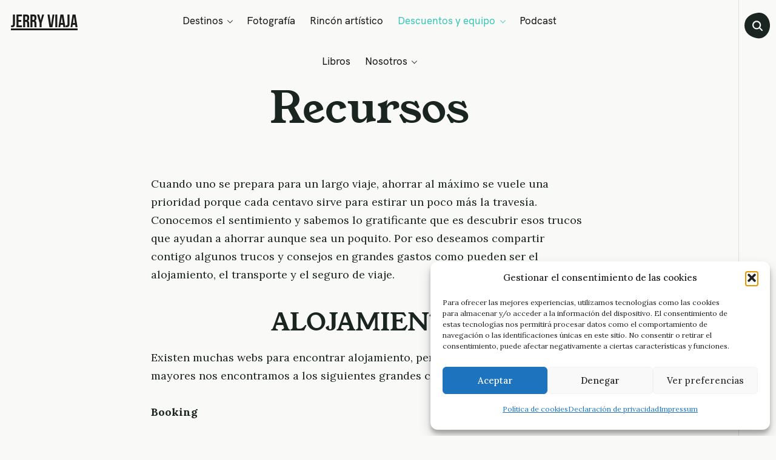

--- FILE ---
content_type: text/html; charset=UTF-8
request_url: https://jerryviaja.com/recursos/
body_size: 30473
content:
<!DOCTYPE html>
<html lang="es" prefix="og: https://ogp.me/ns#">
<head>
	<meta charset="UTF-8">
	<meta name="viewport" content="width=device-width, initial-scale=1">
	<link rel="profile" href="http://gmpg.org/xfn/11">

	<link href="https://fonts.googleapis.com" rel="preconnect" crossorigin><link href="https://fonts.gstatic.com" rel="preconnect" crossorigin><link href="//pxgcdn.com" rel="preconnect" crossorigin>
<!-- Optimización para motores de búsqueda de Rank Math -  https://rankmath.com/ -->
<title>Recursos | Jerry Viaja</title>
<meta name="description" content="Cuando uno se prepara para un largo viaje, ahorrar al máximo se vuele una prioridad porque cada centavo sirve para estirar un poco más la travesía. Conocemos"/>
<meta name="robots" content="follow, index, max-snippet:-1, max-video-preview:-1, max-image-preview:large"/>
<link rel="canonical" href="https://jerryviaja.com/recursos/" />
<meta property="og:locale" content="es_ES" />
<meta property="og:type" content="article" />
<meta property="og:title" content="Recursos | Jerry Viaja" />
<meta property="og:description" content="Cuando uno se prepara para un largo viaje, ahorrar al máximo se vuele una prioridad porque cada centavo sirve para estirar un poco más la travesía. Conocemos" />
<meta property="og:url" content="https://jerryviaja.com/recursos/" />
<meta property="og:site_name" content="Jerry Viaja" />
<meta property="article:publisher" content="https://www.facebook.com/jerryviaja/" />
<meta property="article:author" content="https://www.facebook.com/dserron" />
<meta property="og:updated_time" content="2023-10-24T14:35:57+02:00" />
<meta property="og:image" content="https://jerryviaja.com/wp-content/uploads/2020/11/BANNERS-47.png" />
<meta property="og:image:secure_url" content="https://jerryviaja.com/wp-content/uploads/2020/11/BANNERS-47.png" />
<meta property="og:image:width" content="626" />
<meta property="og:image:height" content="521" />
<meta property="og:image:alt" content="codigo promocional descuento seguro de viaje assist 365 por Jerry Viaja" />
<meta property="og:image:type" content="image/png" />
<meta name="twitter:card" content="summary_large_image" />
<meta name="twitter:title" content="Recursos | Jerry Viaja" />
<meta name="twitter:description" content="Cuando uno se prepara para un largo viaje, ahorrar al máximo se vuele una prioridad porque cada centavo sirve para estirar un poco más la travesía. Conocemos" />
<meta name="twitter:image" content="https://jerryviaja.com/wp-content/uploads/2020/11/BANNERS-47.png" />
<meta name="twitter:label1" content="Tiempo de lectura" />
<meta name="twitter:data1" content="5 minutos" />
<!-- /Plugin Rank Math WordPress SEO -->

<link rel='dns-prefetch' href='//pxgcdn.com' />
<link rel='dns-prefetch' href='//fonts.googleapis.com' />
<link rel='dns-prefetch' href='//www.googletagmanager.com' />
<link rel="alternate" type="application/rss+xml" title="Jerry Viaja &raquo; Feed" href="https://jerryviaja.com/feed/" />
<link rel="alternate" type="application/rss+xml" title="Jerry Viaja &raquo; Feed de los comentarios" href="https://jerryviaja.com/comments/feed/" />
<link rel="alternate" title="oEmbed (JSON)" type="application/json+oembed" href="https://jerryviaja.com/wp-json/oembed/1.0/embed?url=https%3A%2F%2Fjerryviaja.com%2Frecursos%2F" />
<link rel="alternate" title="oEmbed (XML)" type="text/xml+oembed" href="https://jerryviaja.com/wp-json/oembed/1.0/embed?url=https%3A%2F%2Fjerryviaja.com%2Frecursos%2F&#038;format=xml" />
<style id='wp-img-auto-sizes-contain-inline-css' type='text/css'>
img:is([sizes=auto i],[sizes^="auto," i]){contain-intrinsic-size:3000px 1500px}
/*# sourceURL=wp-img-auto-sizes-contain-inline-css */
</style>

<link rel='stylesheet' id='customify-font-stylesheet-0-css' href='//pxgcdn.com/fonts/bebasneue/stylesheet.css' type='text/css' media='all' />
<link rel='stylesheet' id='customify-font-stylesheet-1-css' href='//pxgcdn.com/fonts/hk-grotesk/stylesheet.css' type='text/css' media='all' />
<link rel='stylesheet' id='customify-font-stylesheet-2-css' href='//pxgcdn.com/fonts/young-serif/stylesheet.css' type='text/css' media='all' />
<link rel='stylesheet' id='customify-font-stylesheet-3-css' href='//pxgcdn.com/fonts/young-serif/stylesheet.css' type='text/css' media='all' />
<link rel='stylesheet' id='customify-font-stylesheet-4-css' href='//pxgcdn.com/fonts/bebasneue/stylesheet.css' type='text/css' media='all' />
<link rel='stylesheet' id='customify-font-stylesheet-5-css' href='//pxgcdn.com/fonts/young-serif/stylesheet.css' type='text/css' media='all' />
<link rel='stylesheet' id='customify-font-stylesheet-6-css' href='//pxgcdn.com/fonts/young-serif/stylesheet.css' type='text/css' media='all' />
<link rel='stylesheet' id='customify-font-stylesheet-7-css' href='//pxgcdn.com/fonts/young-serif/stylesheet.css' type='text/css' media='all' />
<link rel='stylesheet' id='customify-font-stylesheet-8-css' href='//pxgcdn.com/fonts/hk-grotesk/stylesheet.css' type='text/css' media='all' />
<link rel='stylesheet' id='customify-font-stylesheet-9-css' href='//pxgcdn.com/fonts/hk-grotesk/stylesheet.css' type='text/css' media='all' />
<link rel='stylesheet' id='customify-font-stylesheet-10-css' href='//pxgcdn.com/fonts/hk-grotesk/stylesheet.css' type='text/css' media='all' />
<link rel='stylesheet' id='customify-font-stylesheet-11-css' href='//pxgcdn.com/fonts/hk-grotesk/stylesheet.css' type='text/css' media='all' />
<link rel='stylesheet' id='customify-font-stylesheet-12-css' href='//pxgcdn.com/fonts/young-serif/stylesheet.css' type='text/css' media='all' />
<link rel='stylesheet' id='customify-font-stylesheet-13-css' href='//pxgcdn.com/fonts/hk-grotesk/stylesheet.css' type='text/css' media='all' />
<link rel='stylesheet' id='customify-font-stylesheet-14-css' href='https://fonts.googleapis.com/css2?family=Lora:ital,wght@0,400;0,500;0,600;0,700;1,400;1,500;1,600;1,700&#038;display=swap' type='text/css' media='all' />
<style id='wp-emoji-styles-inline-css' type='text/css'>

	img.wp-smiley, img.emoji {
		display: inline !important;
		border: none !important;
		box-shadow: none !important;
		height: 1em !important;
		width: 1em !important;
		margin: 0 0.07em !important;
		vertical-align: -0.1em !important;
		background: none !important;
		padding: 0 !important;
	}
/*# sourceURL=wp-emoji-styles-inline-css */
</style>
<link rel='stylesheet' id='wp-block-library-css' href='https://jerryviaja.com/wp-includes/css/dist/block-library/style.min.css?ver=6.9' type='text/css' media='all' />
<style id='wp-block-library-inline-css' type='text/css'>
.has-sm-color-primary-color { color: #338ed4 !important; }.has-sm-color-primary-background-color { background-color: #338ed4; }.has-sm-color-secondary-color { color: #3ac7b9 !important; }.has-sm-color-secondary-background-color { background-color: #3ac7b9; }.has-sm-dark-primary-color { color: #1a1a18 !important; }.has-sm-dark-primary-background-color { background-color: #1a1a18; }.has-sm-dark-secondary-color { color: #1a2522 !important; }.has-sm-dark-secondary-background-color { background-color: #1a2522; }.has-sm-light-primary-color { color: #f9faf7 !important; }.has-sm-light-primary-background-color { background-color: #f9faf7; }

/*# sourceURL=wp-block-library-inline-css */
</style><style id='wp-block-heading-inline-css' type='text/css'>
h1:where(.wp-block-heading).has-background,h2:where(.wp-block-heading).has-background,h3:where(.wp-block-heading).has-background,h4:where(.wp-block-heading).has-background,h5:where(.wp-block-heading).has-background,h6:where(.wp-block-heading).has-background{padding:1.25em 2.375em}h1.has-text-align-left[style*=writing-mode]:where([style*=vertical-lr]),h1.has-text-align-right[style*=writing-mode]:where([style*=vertical-rl]),h2.has-text-align-left[style*=writing-mode]:where([style*=vertical-lr]),h2.has-text-align-right[style*=writing-mode]:where([style*=vertical-rl]),h3.has-text-align-left[style*=writing-mode]:where([style*=vertical-lr]),h3.has-text-align-right[style*=writing-mode]:where([style*=vertical-rl]),h4.has-text-align-left[style*=writing-mode]:where([style*=vertical-lr]),h4.has-text-align-right[style*=writing-mode]:where([style*=vertical-rl]),h5.has-text-align-left[style*=writing-mode]:where([style*=vertical-lr]),h5.has-text-align-right[style*=writing-mode]:where([style*=vertical-rl]),h6.has-text-align-left[style*=writing-mode]:where([style*=vertical-lr]),h6.has-text-align-right[style*=writing-mode]:where([style*=vertical-rl]){rotate:180deg}
/*# sourceURL=https://jerryviaja.com/wp-includes/blocks/heading/style.min.css */
</style>
<style id='wp-block-image-inline-css' type='text/css'>
.wp-block-image>a,.wp-block-image>figure>a{display:inline-block}.wp-block-image img{box-sizing:border-box;height:auto;max-width:100%;vertical-align:bottom}@media not (prefers-reduced-motion){.wp-block-image img.hide{visibility:hidden}.wp-block-image img.show{animation:show-content-image .4s}}.wp-block-image[style*=border-radius] img,.wp-block-image[style*=border-radius]>a{border-radius:inherit}.wp-block-image.has-custom-border img{box-sizing:border-box}.wp-block-image.aligncenter{text-align:center}.wp-block-image.alignfull>a,.wp-block-image.alignwide>a{width:100%}.wp-block-image.alignfull img,.wp-block-image.alignwide img{height:auto;width:100%}.wp-block-image .aligncenter,.wp-block-image .alignleft,.wp-block-image .alignright,.wp-block-image.aligncenter,.wp-block-image.alignleft,.wp-block-image.alignright{display:table}.wp-block-image .aligncenter>figcaption,.wp-block-image .alignleft>figcaption,.wp-block-image .alignright>figcaption,.wp-block-image.aligncenter>figcaption,.wp-block-image.alignleft>figcaption,.wp-block-image.alignright>figcaption{caption-side:bottom;display:table-caption}.wp-block-image .alignleft{float:left;margin:.5em 1em .5em 0}.wp-block-image .alignright{float:right;margin:.5em 0 .5em 1em}.wp-block-image .aligncenter{margin-left:auto;margin-right:auto}.wp-block-image :where(figcaption){margin-bottom:1em;margin-top:.5em}.wp-block-image.is-style-circle-mask img{border-radius:9999px}@supports ((-webkit-mask-image:none) or (mask-image:none)) or (-webkit-mask-image:none){.wp-block-image.is-style-circle-mask img{border-radius:0;-webkit-mask-image:url('data:image/svg+xml;utf8,<svg viewBox="0 0 100 100" xmlns="http://www.w3.org/2000/svg"><circle cx="50" cy="50" r="50"/></svg>');mask-image:url('data:image/svg+xml;utf8,<svg viewBox="0 0 100 100" xmlns="http://www.w3.org/2000/svg"><circle cx="50" cy="50" r="50"/></svg>');mask-mode:alpha;-webkit-mask-position:center;mask-position:center;-webkit-mask-repeat:no-repeat;mask-repeat:no-repeat;-webkit-mask-size:contain;mask-size:contain}}:root :where(.wp-block-image.is-style-rounded img,.wp-block-image .is-style-rounded img){border-radius:9999px}.wp-block-image figure{margin:0}.wp-lightbox-container{display:flex;flex-direction:column;position:relative}.wp-lightbox-container img{cursor:zoom-in}.wp-lightbox-container img:hover+button{opacity:1}.wp-lightbox-container button{align-items:center;backdrop-filter:blur(16px) saturate(180%);background-color:#5a5a5a40;border:none;border-radius:4px;cursor:zoom-in;display:flex;height:20px;justify-content:center;opacity:0;padding:0;position:absolute;right:16px;text-align:center;top:16px;width:20px;z-index:100}@media not (prefers-reduced-motion){.wp-lightbox-container button{transition:opacity .2s ease}}.wp-lightbox-container button:focus-visible{outline:3px auto #5a5a5a40;outline:3px auto -webkit-focus-ring-color;outline-offset:3px}.wp-lightbox-container button:hover{cursor:pointer;opacity:1}.wp-lightbox-container button:focus{opacity:1}.wp-lightbox-container button:focus,.wp-lightbox-container button:hover,.wp-lightbox-container button:not(:hover):not(:active):not(.has-background){background-color:#5a5a5a40;border:none}.wp-lightbox-overlay{box-sizing:border-box;cursor:zoom-out;height:100vh;left:0;overflow:hidden;position:fixed;top:0;visibility:hidden;width:100%;z-index:100000}.wp-lightbox-overlay .close-button{align-items:center;cursor:pointer;display:flex;justify-content:center;min-height:40px;min-width:40px;padding:0;position:absolute;right:calc(env(safe-area-inset-right) + 16px);top:calc(env(safe-area-inset-top) + 16px);z-index:5000000}.wp-lightbox-overlay .close-button:focus,.wp-lightbox-overlay .close-button:hover,.wp-lightbox-overlay .close-button:not(:hover):not(:active):not(.has-background){background:none;border:none}.wp-lightbox-overlay .lightbox-image-container{height:var(--wp--lightbox-container-height);left:50%;overflow:hidden;position:absolute;top:50%;transform:translate(-50%,-50%);transform-origin:top left;width:var(--wp--lightbox-container-width);z-index:9999999999}.wp-lightbox-overlay .wp-block-image{align-items:center;box-sizing:border-box;display:flex;height:100%;justify-content:center;margin:0;position:relative;transform-origin:0 0;width:100%;z-index:3000000}.wp-lightbox-overlay .wp-block-image img{height:var(--wp--lightbox-image-height);min-height:var(--wp--lightbox-image-height);min-width:var(--wp--lightbox-image-width);width:var(--wp--lightbox-image-width)}.wp-lightbox-overlay .wp-block-image figcaption{display:none}.wp-lightbox-overlay button{background:none;border:none}.wp-lightbox-overlay .scrim{background-color:#fff;height:100%;opacity:.9;position:absolute;width:100%;z-index:2000000}.wp-lightbox-overlay.active{visibility:visible}@media not (prefers-reduced-motion){.wp-lightbox-overlay.active{animation:turn-on-visibility .25s both}.wp-lightbox-overlay.active img{animation:turn-on-visibility .35s both}.wp-lightbox-overlay.show-closing-animation:not(.active){animation:turn-off-visibility .35s both}.wp-lightbox-overlay.show-closing-animation:not(.active) img{animation:turn-off-visibility .25s both}.wp-lightbox-overlay.zoom.active{animation:none;opacity:1;visibility:visible}.wp-lightbox-overlay.zoom.active .lightbox-image-container{animation:lightbox-zoom-in .4s}.wp-lightbox-overlay.zoom.active .lightbox-image-container img{animation:none}.wp-lightbox-overlay.zoom.active .scrim{animation:turn-on-visibility .4s forwards}.wp-lightbox-overlay.zoom.show-closing-animation:not(.active){animation:none}.wp-lightbox-overlay.zoom.show-closing-animation:not(.active) .lightbox-image-container{animation:lightbox-zoom-out .4s}.wp-lightbox-overlay.zoom.show-closing-animation:not(.active) .lightbox-image-container img{animation:none}.wp-lightbox-overlay.zoom.show-closing-animation:not(.active) .scrim{animation:turn-off-visibility .4s forwards}}@keyframes show-content-image{0%{visibility:hidden}99%{visibility:hidden}to{visibility:visible}}@keyframes turn-on-visibility{0%{opacity:0}to{opacity:1}}@keyframes turn-off-visibility{0%{opacity:1;visibility:visible}99%{opacity:0;visibility:visible}to{opacity:0;visibility:hidden}}@keyframes lightbox-zoom-in{0%{transform:translate(calc((-100vw + var(--wp--lightbox-scrollbar-width))/2 + var(--wp--lightbox-initial-left-position)),calc(-50vh + var(--wp--lightbox-initial-top-position))) scale(var(--wp--lightbox-scale))}to{transform:translate(-50%,-50%) scale(1)}}@keyframes lightbox-zoom-out{0%{transform:translate(-50%,-50%) scale(1);visibility:visible}99%{visibility:visible}to{transform:translate(calc((-100vw + var(--wp--lightbox-scrollbar-width))/2 + var(--wp--lightbox-initial-left-position)),calc(-50vh + var(--wp--lightbox-initial-top-position))) scale(var(--wp--lightbox-scale));visibility:hidden}}
/*# sourceURL=https://jerryviaja.com/wp-includes/blocks/image/style.min.css */
</style>
<style id='wp-block-list-inline-css' type='text/css'>
ol,ul{box-sizing:border-box}:root :where(.wp-block-list.has-background){padding:1.25em 2.375em}
/*# sourceURL=https://jerryviaja.com/wp-includes/blocks/list/style.min.css */
</style>
<style id='wp-block-columns-inline-css' type='text/css'>
.wp-block-columns{box-sizing:border-box;display:flex;flex-wrap:wrap!important}@media (min-width:782px){.wp-block-columns{flex-wrap:nowrap!important}}.wp-block-columns{align-items:normal!important}.wp-block-columns.are-vertically-aligned-top{align-items:flex-start}.wp-block-columns.are-vertically-aligned-center{align-items:center}.wp-block-columns.are-vertically-aligned-bottom{align-items:flex-end}@media (max-width:781px){.wp-block-columns:not(.is-not-stacked-on-mobile)>.wp-block-column{flex-basis:100%!important}}@media (min-width:782px){.wp-block-columns:not(.is-not-stacked-on-mobile)>.wp-block-column{flex-basis:0;flex-grow:1}.wp-block-columns:not(.is-not-stacked-on-mobile)>.wp-block-column[style*=flex-basis]{flex-grow:0}}.wp-block-columns.is-not-stacked-on-mobile{flex-wrap:nowrap!important}.wp-block-columns.is-not-stacked-on-mobile>.wp-block-column{flex-basis:0;flex-grow:1}.wp-block-columns.is-not-stacked-on-mobile>.wp-block-column[style*=flex-basis]{flex-grow:0}:where(.wp-block-columns){margin-bottom:1.75em}:where(.wp-block-columns.has-background){padding:1.25em 2.375em}.wp-block-column{flex-grow:1;min-width:0;overflow-wrap:break-word;word-break:break-word}.wp-block-column.is-vertically-aligned-top{align-self:flex-start}.wp-block-column.is-vertically-aligned-center{align-self:center}.wp-block-column.is-vertically-aligned-bottom{align-self:flex-end}.wp-block-column.is-vertically-aligned-stretch{align-self:stretch}.wp-block-column.is-vertically-aligned-bottom,.wp-block-column.is-vertically-aligned-center,.wp-block-column.is-vertically-aligned-top{width:100%}
/*# sourceURL=https://jerryviaja.com/wp-includes/blocks/columns/style.min.css */
</style>
<style id='wp-block-paragraph-inline-css' type='text/css'>
.is-small-text{font-size:.875em}.is-regular-text{font-size:1em}.is-large-text{font-size:2.25em}.is-larger-text{font-size:3em}.has-drop-cap:not(:focus):first-letter{float:left;font-size:8.4em;font-style:normal;font-weight:100;line-height:.68;margin:.05em .1em 0 0;text-transform:uppercase}body.rtl .has-drop-cap:not(:focus):first-letter{float:none;margin-left:.1em}p.has-drop-cap.has-background{overflow:hidden}:root :where(p.has-background){padding:1.25em 2.375em}:where(p.has-text-color:not(.has-link-color)) a{color:inherit}p.has-text-align-left[style*="writing-mode:vertical-lr"],p.has-text-align-right[style*="writing-mode:vertical-rl"]{rotate:180deg}
/*# sourceURL=https://jerryviaja.com/wp-includes/blocks/paragraph/style.min.css */
</style>
<style id='wp-block-separator-inline-css' type='text/css'>
@charset "UTF-8";.wp-block-separator{border:none;border-top:2px solid}:root :where(.wp-block-separator.is-style-dots){height:auto;line-height:1;text-align:center}:root :where(.wp-block-separator.is-style-dots):before{color:currentColor;content:"···";font-family:serif;font-size:1.5em;letter-spacing:2em;padding-left:2em}.wp-block-separator.is-style-dots{background:none!important;border:none!important}
/*# sourceURL=https://jerryviaja.com/wp-includes/blocks/separator/style.min.css */
</style>
<style id='global-styles-inline-css' type='text/css'>
:root{--wp--preset--aspect-ratio--square: 1;--wp--preset--aspect-ratio--4-3: 4/3;--wp--preset--aspect-ratio--3-4: 3/4;--wp--preset--aspect-ratio--3-2: 3/2;--wp--preset--aspect-ratio--2-3: 2/3;--wp--preset--aspect-ratio--16-9: 16/9;--wp--preset--aspect-ratio--9-16: 9/16;--wp--preset--color--black: #000000;--wp--preset--color--cyan-bluish-gray: #abb8c3;--wp--preset--color--white: #ffffff;--wp--preset--color--pale-pink: #f78da7;--wp--preset--color--vivid-red: #cf2e2e;--wp--preset--color--luminous-vivid-orange: #ff6900;--wp--preset--color--luminous-vivid-amber: #fcb900;--wp--preset--color--light-green-cyan: #7bdcb5;--wp--preset--color--vivid-green-cyan: #00d084;--wp--preset--color--pale-cyan-blue: #8ed1fc;--wp--preset--color--vivid-cyan-blue: #0693e3;--wp--preset--color--vivid-purple: #9b51e0;--wp--preset--gradient--vivid-cyan-blue-to-vivid-purple: linear-gradient(135deg,rgb(6,147,227) 0%,rgb(155,81,224) 100%);--wp--preset--gradient--light-green-cyan-to-vivid-green-cyan: linear-gradient(135deg,rgb(122,220,180) 0%,rgb(0,208,130) 100%);--wp--preset--gradient--luminous-vivid-amber-to-luminous-vivid-orange: linear-gradient(135deg,rgb(252,185,0) 0%,rgb(255,105,0) 100%);--wp--preset--gradient--luminous-vivid-orange-to-vivid-red: linear-gradient(135deg,rgb(255,105,0) 0%,rgb(207,46,46) 100%);--wp--preset--gradient--very-light-gray-to-cyan-bluish-gray: linear-gradient(135deg,rgb(238,238,238) 0%,rgb(169,184,195) 100%);--wp--preset--gradient--cool-to-warm-spectrum: linear-gradient(135deg,rgb(74,234,220) 0%,rgb(151,120,209) 20%,rgb(207,42,186) 40%,rgb(238,44,130) 60%,rgb(251,105,98) 80%,rgb(254,248,76) 100%);--wp--preset--gradient--blush-light-purple: linear-gradient(135deg,rgb(255,206,236) 0%,rgb(152,150,240) 100%);--wp--preset--gradient--blush-bordeaux: linear-gradient(135deg,rgb(254,205,165) 0%,rgb(254,45,45) 50%,rgb(107,0,62) 100%);--wp--preset--gradient--luminous-dusk: linear-gradient(135deg,rgb(255,203,112) 0%,rgb(199,81,192) 50%,rgb(65,88,208) 100%);--wp--preset--gradient--pale-ocean: linear-gradient(135deg,rgb(255,245,203) 0%,rgb(182,227,212) 50%,rgb(51,167,181) 100%);--wp--preset--gradient--electric-grass: linear-gradient(135deg,rgb(202,248,128) 0%,rgb(113,206,126) 100%);--wp--preset--gradient--midnight: linear-gradient(135deg,rgb(2,3,129) 0%,rgb(40,116,252) 100%);--wp--preset--font-size--small: 13px;--wp--preset--font-size--medium: 20px;--wp--preset--font-size--large: 36px;--wp--preset--font-size--x-large: 42px;--wp--preset--spacing--20: 0.44rem;--wp--preset--spacing--30: 0.67rem;--wp--preset--spacing--40: 1rem;--wp--preset--spacing--50: 1.5rem;--wp--preset--spacing--60: 2.25rem;--wp--preset--spacing--70: 3.38rem;--wp--preset--spacing--80: 5.06rem;--wp--preset--shadow--natural: 6px 6px 9px rgba(0, 0, 0, 0.2);--wp--preset--shadow--deep: 12px 12px 50px rgba(0, 0, 0, 0.4);--wp--preset--shadow--sharp: 6px 6px 0px rgba(0, 0, 0, 0.2);--wp--preset--shadow--outlined: 6px 6px 0px -3px rgb(255, 255, 255), 6px 6px rgb(0, 0, 0);--wp--preset--shadow--crisp: 6px 6px 0px rgb(0, 0, 0);}:where(.is-layout-flex){gap: 0.5em;}:where(.is-layout-grid){gap: 0.5em;}body .is-layout-flex{display: flex;}.is-layout-flex{flex-wrap: wrap;align-items: center;}.is-layout-flex > :is(*, div){margin: 0;}body .is-layout-grid{display: grid;}.is-layout-grid > :is(*, div){margin: 0;}:where(.wp-block-columns.is-layout-flex){gap: 2em;}:where(.wp-block-columns.is-layout-grid){gap: 2em;}:where(.wp-block-post-template.is-layout-flex){gap: 1.25em;}:where(.wp-block-post-template.is-layout-grid){gap: 1.25em;}.has-black-color{color: var(--wp--preset--color--black) !important;}.has-cyan-bluish-gray-color{color: var(--wp--preset--color--cyan-bluish-gray) !important;}.has-white-color{color: var(--wp--preset--color--white) !important;}.has-pale-pink-color{color: var(--wp--preset--color--pale-pink) !important;}.has-vivid-red-color{color: var(--wp--preset--color--vivid-red) !important;}.has-luminous-vivid-orange-color{color: var(--wp--preset--color--luminous-vivid-orange) !important;}.has-luminous-vivid-amber-color{color: var(--wp--preset--color--luminous-vivid-amber) !important;}.has-light-green-cyan-color{color: var(--wp--preset--color--light-green-cyan) !important;}.has-vivid-green-cyan-color{color: var(--wp--preset--color--vivid-green-cyan) !important;}.has-pale-cyan-blue-color{color: var(--wp--preset--color--pale-cyan-blue) !important;}.has-vivid-cyan-blue-color{color: var(--wp--preset--color--vivid-cyan-blue) !important;}.has-vivid-purple-color{color: var(--wp--preset--color--vivid-purple) !important;}.has-black-background-color{background-color: var(--wp--preset--color--black) !important;}.has-cyan-bluish-gray-background-color{background-color: var(--wp--preset--color--cyan-bluish-gray) !important;}.has-white-background-color{background-color: var(--wp--preset--color--white) !important;}.has-pale-pink-background-color{background-color: var(--wp--preset--color--pale-pink) !important;}.has-vivid-red-background-color{background-color: var(--wp--preset--color--vivid-red) !important;}.has-luminous-vivid-orange-background-color{background-color: var(--wp--preset--color--luminous-vivid-orange) !important;}.has-luminous-vivid-amber-background-color{background-color: var(--wp--preset--color--luminous-vivid-amber) !important;}.has-light-green-cyan-background-color{background-color: var(--wp--preset--color--light-green-cyan) !important;}.has-vivid-green-cyan-background-color{background-color: var(--wp--preset--color--vivid-green-cyan) !important;}.has-pale-cyan-blue-background-color{background-color: var(--wp--preset--color--pale-cyan-blue) !important;}.has-vivid-cyan-blue-background-color{background-color: var(--wp--preset--color--vivid-cyan-blue) !important;}.has-vivid-purple-background-color{background-color: var(--wp--preset--color--vivid-purple) !important;}.has-black-border-color{border-color: var(--wp--preset--color--black) !important;}.has-cyan-bluish-gray-border-color{border-color: var(--wp--preset--color--cyan-bluish-gray) !important;}.has-white-border-color{border-color: var(--wp--preset--color--white) !important;}.has-pale-pink-border-color{border-color: var(--wp--preset--color--pale-pink) !important;}.has-vivid-red-border-color{border-color: var(--wp--preset--color--vivid-red) !important;}.has-luminous-vivid-orange-border-color{border-color: var(--wp--preset--color--luminous-vivid-orange) !important;}.has-luminous-vivid-amber-border-color{border-color: var(--wp--preset--color--luminous-vivid-amber) !important;}.has-light-green-cyan-border-color{border-color: var(--wp--preset--color--light-green-cyan) !important;}.has-vivid-green-cyan-border-color{border-color: var(--wp--preset--color--vivid-green-cyan) !important;}.has-pale-cyan-blue-border-color{border-color: var(--wp--preset--color--pale-cyan-blue) !important;}.has-vivid-cyan-blue-border-color{border-color: var(--wp--preset--color--vivid-cyan-blue) !important;}.has-vivid-purple-border-color{border-color: var(--wp--preset--color--vivid-purple) !important;}.has-vivid-cyan-blue-to-vivid-purple-gradient-background{background: var(--wp--preset--gradient--vivid-cyan-blue-to-vivid-purple) !important;}.has-light-green-cyan-to-vivid-green-cyan-gradient-background{background: var(--wp--preset--gradient--light-green-cyan-to-vivid-green-cyan) !important;}.has-luminous-vivid-amber-to-luminous-vivid-orange-gradient-background{background: var(--wp--preset--gradient--luminous-vivid-amber-to-luminous-vivid-orange) !important;}.has-luminous-vivid-orange-to-vivid-red-gradient-background{background: var(--wp--preset--gradient--luminous-vivid-orange-to-vivid-red) !important;}.has-very-light-gray-to-cyan-bluish-gray-gradient-background{background: var(--wp--preset--gradient--very-light-gray-to-cyan-bluish-gray) !important;}.has-cool-to-warm-spectrum-gradient-background{background: var(--wp--preset--gradient--cool-to-warm-spectrum) !important;}.has-blush-light-purple-gradient-background{background: var(--wp--preset--gradient--blush-light-purple) !important;}.has-blush-bordeaux-gradient-background{background: var(--wp--preset--gradient--blush-bordeaux) !important;}.has-luminous-dusk-gradient-background{background: var(--wp--preset--gradient--luminous-dusk) !important;}.has-pale-ocean-gradient-background{background: var(--wp--preset--gradient--pale-ocean) !important;}.has-electric-grass-gradient-background{background: var(--wp--preset--gradient--electric-grass) !important;}.has-midnight-gradient-background{background: var(--wp--preset--gradient--midnight) !important;}.has-small-font-size{font-size: var(--wp--preset--font-size--small) !important;}.has-medium-font-size{font-size: var(--wp--preset--font-size--medium) !important;}.has-large-font-size{font-size: var(--wp--preset--font-size--large) !important;}.has-x-large-font-size{font-size: var(--wp--preset--font-size--x-large) !important;}
:where(.wp-block-columns.is-layout-flex){gap: 2em;}:where(.wp-block-columns.is-layout-grid){gap: 2em;}
/*# sourceURL=global-styles-inline-css */
</style>
<style id='core-block-supports-inline-css' type='text/css'>
.wp-container-core-columns-is-layout-9d6595d7{flex-wrap:nowrap;}
/*# sourceURL=core-block-supports-inline-css */
</style>

<style id='classic-theme-styles-inline-css' type='text/css'>
/*! This file is auto-generated */
.wp-block-button__link{color:#fff;background-color:#32373c;border-radius:9999px;box-shadow:none;text-decoration:none;padding:calc(.667em + 2px) calc(1.333em + 2px);font-size:1.125em}.wp-block-file__button{background:#32373c;color:#fff;text-decoration:none}
/*# sourceURL=/wp-includes/css/classic-themes.min.css */
</style>
<link rel='stylesheet' id='contact-form-7-css' href='https://jerryviaja.com/wp-content/plugins/contact-form-7/includes/css/styles.css?ver=6.1.4' type='text/css' media='all' />
<link rel='stylesheet' id='cmplz-general-css' href='https://jerryviaja.com/wp-content/plugins/complianz-gdpr/assets/css/cookieblocker.min.css?ver=1766572070' type='text/css' media='all' />
<link rel='stylesheet' id='vasco-style-css' href='https://jerryviaja.com/wp-content/themes/vasco/style.css?ver=1.5.2' type='text/css' media='all' />
<link rel='stylesheet' id='vasco-child-style-css' href='https://jerryviaja.com/wp-content/themes/vasco-child/style.css?ver=6.9' type='text/css' media='all' />
<link rel='stylesheet' id='vasco-google-fonts-css' href='//fonts.googleapis.com/css?family=Lora%3A400%2C700&#038;subset=latin%2Clatin-ext&#038;ver=6.9' type='text/css' media='all' />
<link rel='stylesheet' id='vasco-fonts-edo-css' href='https://jerryviaja.com/wp-content/themes/vasco/assets/fonts/edo/stylesheet.css?ver=6.9' type='text/css' media='all' />
<link rel='stylesheet' id='genericons-css' href='https://jerryviaja.com/wp-content/plugins/pixelgrade-care/theme-helpers/jetpack-fallbacks/genericons/genericons/genericons.css?ver=3.1' type='text/css' media='all' />
<link rel='stylesheet' id='jetpack-social-menu-css' href='https://jerryviaja.com/wp-content/plugins/pixelgrade-care/theme-helpers/jetpack-fallbacks/social-menu/social-menu.css?ver=1.0' type='text/css' media='all' />
<script type="text/javascript" src="https://jerryviaja.com/wp-includes/js/jquery/jquery.min.js?ver=3.7.1" id="jquery-core-js"></script>
<script type="text/javascript" src="https://jerryviaja.com/wp-includes/js/jquery/jquery-migrate.min.js?ver=3.4.1" id="jquery-migrate-js"></script>
<link rel="https://api.w.org/" href="https://jerryviaja.com/wp-json/" /><link rel="alternate" title="JSON" type="application/json" href="https://jerryviaja.com/wp-json/wp/v2/pages/54" /><link rel="EditURI" type="application/rsd+xml" title="RSD" href="https://jerryviaja.com/xmlrpc.php?rsd" />
<meta name="generator" content="WordPress 6.9" />
<link rel='shortlink' href='https://jerryviaja.com/?p=54' />
<meta name="generator" content="Site Kit by Google 1.168.0" />			<style>.cmplz-hidden {
					display: none !important;
				}</style>
  <!-- Global site tag (gtag.js) - Google Analytics -->
  <script type="text/plain" data-service="google-analytics" data-category="statistics" async data-cmplz-src="https://www.googletagmanager.com/gtag/js?id=UA-148496975-1"></script>
  <script>
    window.dataLayer = window.dataLayer || [];
    function gtag(){dataLayer.push(arguments);}
    gtag('js', new Date());

    gtag('config', 'UA-148496975-1' );
  </script>

<link rel="icon" href="https://jerryviaja.com/wp-content/uploads/2020/07/cropped-favicon-32x32.png" sizes="32x32" />
<link rel="icon" href="https://jerryviaja.com/wp-content/uploads/2020/07/cropped-favicon-192x192.png" sizes="192x192" />
<link rel="apple-touch-icon" href="https://jerryviaja.com/wp-content/uploads/2020/07/cropped-favicon-180x180.png" />
<meta name="msapplication-TileImage" content="https://jerryviaja.com/wp-content/uploads/2020/07/cropped-favicon-270x270.png" />
			<style id="customify_output_style">
				:root { --sm-color-primary: #338ed4; }
:root { --sm-color-secondary: #3ac7b9; }
:root { --sm-color-tertiary: #fb551c; }
:root { --sm-dark-primary: #2b2b28; }
:root { --sm-dark-secondary: #2b3d39; }
:root { --sm-dark-tertiary: #65726f; }
:root { --sm-light-primary: #f5f6f1; }
:root { --sm-light-secondary: #e6f7f7; }
:root { --sm-light-tertiary: #faede8; }
.widget_mc4wp_form_widget,
 .accent-image-filter:after, 
 .bypostauthor .comment__avatar:after, 
 .c-author__avatar:after, 
 .c-feature__media:after, 
 .c-location__media:after, 
 .instagram-pics>li a:after,
 .social-instagram-group .vertical-separator:before,
 .widget_callout_box .c-callout__content,
 .c-alert,
 .zoom-instagram-widget__items .zoom-instagram-widget__item:after { background-color: #3ac7b9; }
.c-stamp__container.is-dark,
 .social-instagram-group .widget_wpcom_social_media_icons_widget,
 .social-instagram-group .jetpack_widget_social_icons,
 .widget_promo_box .c-promo,
 .widget_mc4wp_form_widget[class] input[type=submit],
 
 .u-buttons-solid .button.default,
 .u-buttons-solid .c-btn--default[class],
 .u-buttons-solid .not-found .search-form .search-submit,
 .u-buttons-solid .comment-form .form-submit .submit,
 .u-buttons-solid .c-comments-toggle__label { background-color: #1a1a18; }
.blob-dispersion {
			transform: translateY(-18%) scale(1)
        }.blob--color-1 { color: #3ac7b9; }
.blob--color-2 { color: #338ed4; }
.blob--color-3 { color: #1a1a18; }
.c-announcement-bar { background-color: #338ed4; }
.c-announcement-bar .c-announcement-bar__close,
 .c-announcement-bar .c-announcement-bar__close:hover,
 .c-announcement-bar .c-announcement-bar__text:hover,
 .c-announcement-bar .c-announcement-bar__text { color: #f9faf7; }
.site-logo img, .custom-logo-link img { max-height: 40px; }
.u-header-height, .c-navbar .sub-menu { height: 70px; }
.u-header-height-padding-top { padding-top: 70px; }

	.c-navbar a {
		padding-left: 12px;
	}
	
	.c-navbar a {
		padding-right: 12px;
	}
	
	.u-header-sides-spacing, .c-navbar__zone {
		padding-left: 18px;
	}
	
	.u-header-sides-spacing, .c-navbar__zone {
		padding-right: 18px;
	}
	
	.site-header-mobile .js-search-trigger {
		right: 18px;
	}
	.c-navbar, .c-navbar li { color: #1a1a18; }
.c-navbar [class*="current-menu"],
 .c-navbar li:hover { color: #3ac7b9; }
.c-navbar [class*="children"]:hover:after { border-top-color: #3ac7b9; }
.u-header-background { background-color: #f9faf7; }
.c-navbar[class] .sub-menu { background-color: #f9faf7; }
.widget_mc4wp_form_widget,
 .c-stamp__container.is-dark .c-stamp.c-stamp--auto, 
 .c-feature__content, 
 .c-location__content,
 .c-alert,
 .c-callout__content,
 .c-promo__content,
 .c-promo__media .c-stamp { color: #f9faf7; }
.u-container-width { max-width: 1240px; }

	.u-container-sides-spacing {
		padding-left: 42px;
	}
	
	.u-container-sides-spacing {
		padding-right: 42px;
	}
	
	.mce-content-body {
		border-width: 42px;
	}
	
	.u-content-top-spacing {
		padding-top: 0px;
	}
	
	.u-content-bottom-spacing {
		padding-bottom: 0px;
	}
	.u-content-width > :not(.wp-block-image):not([class*="align"]):not([class*="gallery"]):not(blockquote),
 .mce-content-body:not([class*="page-template-full-width"]) > :not(.wp-block-image):not([class*="align"]):not([data-wpview-type*="gallery"]):not(blockquote):not(.mceTemp),
 .swp_social_panel { max-width: 720px; }
html { border-width: 0px; }
.site-header, .c-toolbar { border-top-width: 0px; }
.site-header, .c-toolbar, .back-to-top { right: 0px; }
.c-toolbar { bottom: 0px; }
.site-header { left: 0px; }
html { border-color: #f9faf7; }
.site-header, .c-toolbar { border-top-color: #f9faf7; }
.u-page-title-color,
 .edit-post-visual-editor .editor-post-title__block .editor-post-title__input[class] { color: #1a2522; }
body,
 .c-stamp__container.is-light .c-stamp.c-stamp--auto,
 .u-buttons-outline .button.default,
 .u-buttons-outline .c-btn--default[class],
 .u-buttons-outline .not-found .search-form .search-submit,
 .u-buttons-outline .comment-form .form-submit .submit,
 .u-buttons-outline .c-btn--default,
 .u-buttons-outline .c-comments-toggle__label,
 .u-buttons-outline .not-found .search-form .search-submit,
 .c-search-overlay .search-field,
 .u-buttons-solid .c-feature__btn[class],
 .u-buttons-solid .c-feature__btn[class]:hover { color: #1a2522; }
.entry-content .dropcap,
 .entry-content .cats[class] > a,
 .single .header-meta .byline, 
 .single .header-meta .posted-on,
 .c-meta__secondary[class],
 .c-btn--sale-flash,
 .widget_wpcom_social_media_icons_widget[class] ul li,
 .jetpack_widget_social_icons[class] ul li,
 .widget_categories .cat-link-count { background-color: #1a2522; }
.c-stamp__container.is-light .c-stamp.c-stamp--auto,
 .c-stamp__container.is-light .c-stamp.c-stamp--auto:before { border-color: #1a2522; }
a { color: #1a2522; }
a:hover, a:active, .c-footer a:hover { color: #3ac7b9; }
.widget_callout_box .c-feature__content,
 .widget_categories .cat-item a:hover .cat-link-count,
 .widget_categories .cat-item a:active .cat-link-count,
 .widget_wpcom_social_media_icons_widget[class] ul li:hover,
 .jetpack_widget_social_icons[class] ul li:hover,
 .jetpack_widget_social_icons[class] ul li:active,
 .widget_wpcom_social_media_icons_widget[class] ul li:active { background-color: #3ac7b9; }
h1, .h1 { color: #1a2522; }
h2, .h2 { color: #1a2522; }
h3, .h3 { color: #1a2522; }
h4, .h4, .single .entry-header .cats { color: #3ac7b9; }
h5, .h5, .nav-links__label, .c-author__links a { color: #3ac7b9; }
h6, .h6 { color: #3ac7b9; }
.u-content-background, 
 .mce-content-body, 
 .related-posts-title span,
 .u-buttons-solid .c-feature__btn[class],
 .u-buttons-solid .c-feature__btn[class]:hover,
 .edit-post-visual-editor { background-color: #f9faf7; }
.u-buttons-outline .c-feature__btn[class],
 .u-buttons-outline .c-feature__btn[class]:hover,
 .u-buttons-solid .button.default,
 .u-buttons-solid .c-btn--default[class],
 .u-buttons-solid .not-found .search-form .search-submit,
 .u-buttons-solid .comment-form .form-submit .submit,
 .u-buttons-solid .c-comments-toggle__label[class],
 .entry-content .dropcap, 
 .single .header-meta .byline, 
 .single .header-meta .posted-on,
 .c-meta__secondary[class],
 .c-btn--sale-flash,
 .entry-content .cats[class] > a,
 .c-meta__primary .comments,
 .widget_categories .cat-link-count,
 .social-instagram-group .widget_wpcom_social_media_icons_widget,
 .social-instagram-group .jetpack_widget_social_icons,
 .widget_wpcom_social_media_icons_widget[class] ul a,
 .jetpack_widget_social_icons[class] ul a { color: #f9faf7; }
input[type=date],
 input[type=email],
 input[type=number],
 input[type=password],
 input[type=search],
 input[type=tel],
 input[type=text],
 input[type=url],
 select, textarea { background-color: #f9faf7; }
.u-buttons-solid .c-btn,.u-buttons-solid .button:not(.default),.u-buttons-solid button[type=button],.u-buttons-solid button[type=reset],.u-buttons-solid button[type=submit],.u-buttons-solid input[type=button],.u-buttons-solid input[type=submit],.u-buttons-solid .featured-posts__more,.u-buttons-solid .page-numbers.next[class][class],.u-buttons-solid .page-numbers.prev[class][class],.u-buttons-solid .page-numbers.current[class][class],.u-buttons-solid #infinite-handle[id] span button,.u-buttons-solid [class*=-instagram-feed] p > a,.u-buttons-solid div.wpforms-container[class] .wpforms-form .wpforms-submit,.u-buttons-solid .zoom-instagram-widget-user-info .zoom-instagram-widget-user-info-follow-button[class],.u-buttons-solid .zoom-instagram-widget__follow-me[class],.u-buttons-solid .zoom-instagram-widget__follow-me[class] a,.u-buttons-solid .zoom-instagram-widget-user-info-names-wrapper[class] + div:not([class]),.u-buttons-solid .zoom-instagram-widget-user-info-names-wrapper[class] + div:not([class]) > .zoom-instagram-widget-user-info-follow-button, .c-card--product .c-meta__secondary[class], .c-btn--sale-flash { background-color: #338ed4; }
.u-buttons-outline .c-btn,.u-buttons-outline .button:not(.default),.u-buttons-outline button[type=button],.u-buttons-outline button[type=reset],.u-buttons-outline button[type=submit],.u-buttons-outline input[type=button],.u-buttons-outline input[type=submit],.u-buttons-outline .featured-posts__more,.u-buttons-outline .page-numbers.next[class][class],.u-buttons-outline .page-numbers.prev[class][class],.u-buttons-outline .page-numbers.current[class][class],.u-buttons-outline #infinite-handle[id] span button,.u-buttons-outline [class*=-instagram-feed] p > a,.u-buttons-outline div.wpforms-container[class] .wpforms-form .wpforms-submit,.u-buttons-outline .zoom-instagram-widget-user-info .zoom-instagram-widget-user-info-follow-button[class],.u-buttons-outline .zoom-instagram-widget__follow-me[class],.u-buttons-outline .zoom-instagram-widget__follow-me[class] a,.u-buttons-outline .zoom-instagram-widget-user-info-names-wrapper[class] + div:not([class]),.u-buttons-outline .zoom-instagram-widget-user-info-names-wrapper[class] + div:not([class]) > .zoom-instagram-widget-user-info-follow-button { color: #338ed4; }
.c-btn,.button:not(.default),button[type=button],button[type=reset],button[type=submit],input[type=button],input[type=submit],.featured-posts__more,.page-numbers.next[class][class],.page-numbers.prev[class][class],.page-numbers.current[class][class],#infinite-handle[id] span button,[class*=-instagram-feed] p > a,div.wpforms-container[class] .wpforms-form .wpforms-submit,.zoom-instagram-widget-user-info .zoom-instagram-widget-user-info-follow-button[class],.zoom-instagram-widget__follow-me[class],.zoom-instagram-widget__follow-me[class] a,.zoom-instagram-widget-user-info-names-wrapper[class] + div:not([class]),.zoom-instagram-widget-user-info-names-wrapper[class] + div:not([class]) > .zoom-instagram-widget-user-info-follow-button,.u-buttons-solid .c-btn:hover,.u-buttons-solid .button:not(.default):hover,.u-buttons-solid button[type=button]:hover,.u-buttons-solid button[type=reset]:hover,.u-buttons-solid button[type=submit]:hover,.u-buttons-solid input[type=button]:hover,.u-buttons-solid input[type=submit]:hover,.u-buttons-solid .featured-posts__more:hover,.u-buttons-solid .page-numbers.next[class][class]:hover,.u-buttons-solid .page-numbers.prev[class][class]:hover,.u-buttons-solid .page-numbers.current[class][class]:hover,.u-buttons-solid #infinite-handle[id] span button:hover,.u-buttons-solid [class*=-instagram-feed] p > a:hover,.u-buttons-solid div.wpforms-container[class] .wpforms-form .wpforms-submit:hover,.u-buttons-solid .zoom-instagram-widget-user-info .zoom-instagram-widget-user-info-follow-button[class]:hover,.u-buttons-solid .zoom-instagram-widget__follow-me[class]:hover,.u-buttons-solid .zoom-instagram-widget__follow-me[class] a:hover,.u-buttons-solid .zoom-instagram-widget-user-info-names-wrapper[class] + div:not([class]):hover,.u-buttons-solid .zoom-instagram-widget-user-info-names-wrapper[class] + div:not([class]) > .zoom-instagram-widget-user-info-follow-button:hover,.u-buttons-solid .c-btn:active,.u-buttons-solid .button:not(.default):active,.u-buttons-solid button[type=button]:active,.u-buttons-solid button[type=reset]:active,.u-buttons-solid button[type=submit]:active,.u-buttons-solid input[type=button]:active,.u-buttons-solid input[type=submit]:active,.u-buttons-solid .featured-posts__more:active,.u-buttons-solid .page-numbers.next[class][class]:active,.u-buttons-solid .page-numbers.prev[class][class]:active,.u-buttons-solid .page-numbers.current[class][class]:active,.u-buttons-solid #infinite-handle[id] span button:active,.u-buttons-solid [class*=-instagram-feed] p > a:active,.u-buttons-solid div.wpforms-container[class] .wpforms-form .wpforms-submit:active,.u-buttons-solid .zoom-instagram-widget-user-info .zoom-instagram-widget-user-info-follow-button[class]:active,.u-buttons-solid .zoom-instagram-widget__follow-me[class]:active,.u-buttons-solid .zoom-instagram-widget__follow-me[class] a:active,.u-buttons-solid .zoom-instagram-widget-user-info-names-wrapper[class] + div:not([class]):active,.u-buttons-solid .zoom-instagram-widget-user-info-names-wrapper[class] + div:not([class]) > .zoom-instagram-widget-user-info-follow-button:active,.u-buttons-solid .c-btn:focus,.u-buttons-solid .button:not(.default):focus,.u-buttons-solid button[type=button]:focus,.u-buttons-solid button[type=reset]:focus,.u-buttons-solid button[type=submit]:focus,.u-buttons-solid input[type=button]:focus,.u-buttons-solid input[type=submit]:focus,.u-buttons-solid .featured-posts__more:focus,.u-buttons-solid .page-numbers.next[class][class]:focus,.u-buttons-solid .page-numbers.prev[class][class]:focus,.u-buttons-solid .page-numbers.current[class][class]:focus,.u-buttons-solid #infinite-handle[id] span button:focus,.u-buttons-solid [class*=-instagram-feed] p > a:focus,.u-buttons-solid div.wpforms-container[class] .wpforms-form .wpforms-submit:focus,.u-buttons-solid .zoom-instagram-widget-user-info .zoom-instagram-widget-user-info-follow-button[class]:focus,.u-buttons-solid .zoom-instagram-widget__follow-me[class]:focus,.u-buttons-solid .zoom-instagram-widget__follow-me[class] a:focus,.u-buttons-solid .zoom-instagram-widget-user-info-names-wrapper[class] + div:not([class]):focus,.u-buttons-solid .zoom-instagram-widget-user-info-names-wrapper[class] + div:not([class]) > .zoom-instagram-widget-user-info-follow-button:focus { color: #f9faf7; }

	.u-footer-top-spacing {
		padding-top: 89px;
	}
	
	.u-footer-bottom-spacing {
		padding-bottom: 104px;
	}
	
	.c-footer__zone--bottom:not(:first-child) {
		padding-top: 104px;
	}
	.c-footer, .widget.dark { color: #1a1a18; }
.c-footer a { color: #1a1a18; }
.u-footer-background, .widget.dark { background-color: #f9faf7; }
.u-blog-grid-width { max-width: 1200px; }

	.u-blog-sides-spacing {
		padding-left: 42px;
	}
	
	.u-blog-sides-spacing {
		padding-right: 42px;
	}
	.c-card__frame {
			padding-top: 70%;
		}
		.dummy { column-gap: 3px; }
.c-gallery--blog.c-gallery--packed,
			.c-gallery--blog.c-gallery--packed .c-gallery__item {
			margin-top: 0
			}
			@media only screen and (min-width: 35em) {
				.c-gallery--blog.c-gallery--packed .c-gallery__item {
				padding-top: calc(42.5% - 0px);
				margin-bottom: 0px
				}
				.c-gallery--blog.c-gallery--packed .c-gallery__item.jetpack-blog-tag-featured {
				padding-top: calc(85% - 0px);
				}
			}
			@media only screen and (min-width: 50em) {
				.c-gallery--blog.c-gallery--packed .c-gallery__item {
				padding-top: calc(42.5% - 0px);
				margin-bottom: 0px
				}
				.c-gallery--blog.c-gallery--packed .c-gallery__item.jetpack-blog-tag-featured {
				padding-top: calc(85% - 0px);
				}
			}
			@media only screen and (min-width: 80em) {
				.c-gallery--blog.c-gallery--packed .c-gallery__item {
				padding-top: calc(42.5% - 0px);
				margin-bottom: 0px
				}
				.c-gallery--blog.c-gallery--packed .c-gallery__item.jetpack-blog-tag-featured {
				padding-top: calc(85% - 0px);
				}
			}
			.c-gallery--blog {
			margin-top: calc(-0px);
			}
			.c-gallery--blog > * {
			margin-top: 0px;
			}
			@media only screen and (max-width: 1024px) {
					.c-gallery--blog {
					margin-top: calc(-0px);
					}
					.c-gallery--blog > * {
					margin-top: 0px;
					}
				}
				@media only screen and (max-width: 768px) {
					.c-gallery--blog {
					margin-top: calc(-0px);
					}
					.c-gallery--blog > * {
					margin-top: 0px;
					}
				}
				@media only screen and (max-width: 320px) {
					.c-gallery--blog {
					margin-top: calc(-0px);
					}
					.c-gallery--blog > * {
					margin-top: 0px;
					}
				}
				.c-gallery--blog {
		margin-left: -32px;
		}
		.c-gallery--blog > * {
		padding-left: 32px;
		}
		.c-gallery--blog.c-gallery--packed .c-card {
		left: 32px;
		}
		@media only screen and (max-width: 1024px) {
					.c-gallery--blog {
					margin-left: -24px;
					}
					.c-gallery--blog > * {
					padding-left: 24px;
					}
					.c-gallery--blog.c-gallery--packed .c-card {
					left: 24px;
					}
				}
				@media only screen and (max-width: 768px) {
					.c-gallery--blog {
					margin-left: -19px;
					}
					.c-gallery--blog > * {
					padding-left: 19px;
					}
					.c-gallery--blog.c-gallery--packed .c-card {
					left: 19px;
					}
				}
				@media only screen and (max-width: 320px) {
					.c-gallery--blog {
					margin-left: -15px;
					}
					.c-gallery--blog > * {
					padding-left: 15px;
					}
					.c-gallery--blog.c-gallery--packed .c-card {
					left: 15px;
					}
				}
				.c-card__title { color: #1a2522; }
.c-card__thumbnail-background:before, 
 .c-meta__primary,
 .c-card__action, 
 .archive-title__pre-title { color: #3ac7b9; }
.c-meta__primary .comments { background-color: #3ac7b9; }
.c-card__excerpt, .c-gallery--title-overlay .c-card__action { color: #1a2522; }
.c-gallery--blog .c-card__footer { color: #3ac7b9; }
.c-card__thumbnail-background { background-color: #1a1a18; }
.c-card:hover .c-card__frame { opacity: 1; }
			</style>
			<style id="customify_fonts_output">
	.site-title { font-family: "Bebas Neue"; font-size: 30px; line-height: 1;letter-spacing: 0; text-transform: none;}
@media only screen and (max-width: 1024px) {.site-title { font-size: 26.39px; } }
@media only screen and (max-width: 768px) {.site-title { font-size: 23.56px; } }
@media only screen and (max-width: 400px) {.site-title { font-size: 21.27px; } }

.c-navbar { font-family: "HK Grotesk", "SF Pro Text", Frutiger, "Frutiger Linotype", Univers, Calibri, "Gill Sans", "Gill Sans MT", "Myriad Pro", Myriad, "DejaVu Sans Condensed", "Liberation Sans", "Nimbus Sans L", Tahoma, Geneva, "Helvetica Neue", Helvetica, Arial, sans-serif; font-size: 17px; line-height: 1.5;letter-spacing: 0; text-transform: none;}
@media only screen and (max-width: 1024px) {.c-navbar { font-size: 16.59px; } }
@media only screen and (max-width: 768px) {.c-navbar { font-size: 16.19px; } }
@media only screen and (max-width: 400px) {.c-navbar { font-size: 15.82px; } }

.single-post .entry-title, .page .entry-title, .archive .entry-title, .search .entry-title, .no-results .page-title, .h0[class], .c-search-overlay .search-field, .edit-post-visual-editor .editor-post-title__block .editor-post-title__input[class], .woocommerce-products-header__title { font-family: YoungSerif; font-size: 72px; line-height: 1.1;letter-spacing: 0; text-transform: none;}
@media only screen and (max-width: 1024px) {.single-post .entry-title, .page .entry-title, .archive .entry-title, .search .entry-title, .no-results .page-title, .h0[class], .c-search-overlay .search-field, .edit-post-visual-editor .editor-post-title__block .editor-post-title__input[class], .woocommerce-products-header__title { font-size: 43.95px; } }
@media only screen and (max-width: 768px) {.single-post .entry-title, .page .entry-title, .archive .entry-title, .search .entry-title, .no-results .page-title, .h0[class], .c-search-overlay .search-field, .edit-post-visual-editor .editor-post-title__block .editor-post-title__input[class], .woocommerce-products-header__title { font-size: 31.63px; } }
@media only screen and (max-width: 400px) {.single-post .entry-title, .page .entry-title, .archive .entry-title, .search .entry-title, .no-results .page-title, .h0[class], .c-search-overlay .search-field, .edit-post-visual-editor .editor-post-title__block .editor-post-title__input[class], .woocommerce-products-header__title { font-size: 24.7px; } }

body, .o-layout__side .c-profile__content .c-profile__title, .o-layout__side .widget_categories .cat-item, .o-layout__side .widget_categories .cat-link { font-family: Lora, Constantia, "Lucida Bright", Lucidabright, "Lucida Serif", Lucida, "DejaVu Serif", "Bitstream Vera Serif", "Liberation Serif", Georgia, serif; font-size: 17px; font-weight: 400;line-height: 1.6;letter-spacing: 0; text-transform: none;}
@media only screen and (max-width: 600px) {body, .o-layout__side .c-profile__content .c-profile__title, .o-layout__side .widget_categories .cat-item, .o-layout__side .widget_categories .cat-link { font-size: 16.61px; } }

.entry-content { font-family: Lora, Constantia, "Lucida Bright", Lucidabright, "Lucida Serif", Lucida, "DejaVu Serif", "Bitstream Vera Serif", "Liberation Serif", Georgia, serif; font-size: 18px; font-weight: 400;line-height: 1.7;letter-spacing: 0; text-transform: none;}
@media only screen and (max-width: 600px) {.entry-content { font-size: 17.51px; } }

blockquote { font-family: YoungSerif; font-size: 32px; line-height: 1.5;letter-spacing: 0; text-transform: none;}
@media only screen and (max-width: 1024px) {blockquote { font-size: 27.44px; } }
@media only screen and (max-width: 768px) {blockquote { font-size: 24.02px; } }
@media only screen and (max-width: 400px) {blockquote { font-size: 21.36px; } }

.single .header-meta .byline, .single .header-meta .posted-on, .c-meta__secondary[class], .c-btn--sale-flash, .entry-content .cats[class] > a { font-family: "Bebas Neue"; font-size: 19px; line-height: 1.2;letter-spacing: 0.05; text-transform: none;}
@media only screen and (max-width: 1024px) {.single .header-meta .byline, .single .header-meta .posted-on, .c-meta__secondary[class], .c-btn--sale-flash, .entry-content .cats[class] > a { font-size: 18.36px; } }
@media only screen and (max-width: 768px) {.single .header-meta .byline, .single .header-meta .posted-on, .c-meta__secondary[class], .c-btn--sale-flash, .entry-content .cats[class] > a { font-size: 17.77px; } }
@media only screen and (max-width: 400px) {.single .header-meta .byline, .single .header-meta .posted-on, .c-meta__secondary[class], .c-btn--sale-flash, .entry-content .cats[class] > a { font-size: 17.21px; } }

h1, .h1 { font-family: YoungSerif; font-size: 48px; line-height: 1.2;letter-spacing: 0; text-transform: none;}
@media only screen and (max-width: 1024px) {h1, .h1 { font-size: 30.76px; } }
@media only screen and (max-width: 768px) {h1, .h1 { font-size: 22.63px; } }
@media only screen and (max-width: 400px) {h1, .h1 { font-size: 17.9px; } }

h2, .h2, .widget_promo_box .c-promo__title { font-family: YoungSerif; font-size: 40px; line-height: 1.1;letter-spacing: 0; text-transform: none;}
@media only screen and (max-width: 1024px) {h2, .h2, .widget_promo_box .c-promo__title { font-size: 30.21px; } }
@media only screen and (max-width: 768px) {h2, .h2, .widget_promo_box .c-promo__title { font-size: 24.26px; } }
@media only screen and (max-width: 400px) {h2, .h2, .widget_promo_box .c-promo__title { font-size: 20.28px; } }

h3, .h3, .widget_callout_box .c-feature__title { font-family: YoungSerif; font-size: 24px; line-height: 1.4;letter-spacing: 0; text-transform: none;}
@media only screen and (max-width: 1024px) {h3, .h3, .widget_callout_box .c-feature__title { font-size: 22.43px; } }
@media only screen and (max-width: 768px) {h3, .h3, .widget_callout_box .c-feature__title { font-size: 21.05px; } }
@media only screen and (max-width: 400px) {h3, .h3, .widget_callout_box .c-feature__title { font-size: 19.83px; } }

h4, .h4, .wp-caption-text, .widget_categories .cat-link, .c-announcement-bar__text, .widget-area:not(.widget-area--footer-featured) .widget_wpcom_social_media_icons_widget .widget__title, .widget-area:not(.widget-area--footer-featured) .jetpack_widget_social_icons .widget__title, .c-stamp { font-family: "HK Grotesk", "SF Pro Text", Frutiger, "Frutiger Linotype", Univers, Calibri, "Gill Sans", "Gill Sans MT", "Myriad Pro", Myriad, "DejaVu Sans Condensed", "Liberation Sans", "Nimbus Sans L", Tahoma, Geneva, "Helvetica Neue", Helvetica, Arial, sans-serif; font-size: 18px; line-height: 1.2;letter-spacing: 0; text-transform: none;}
@media only screen and (max-width: 1024px) {h4, .h4, .wp-caption-text, .widget_categories .cat-link, .c-announcement-bar__text, .widget-area:not(.widget-area--footer-featured) .widget_wpcom_social_media_icons_widget .widget__title, .widget-area:not(.widget-area--footer-featured) .jetpack_widget_social_icons .widget__title, .c-stamp { font-size: 17.48px; } }
@media only screen and (max-width: 768px) {h4, .h4, .wp-caption-text, .widget_categories .cat-link, .c-announcement-bar__text, .widget-area:not(.widget-area--footer-featured) .widget_wpcom_social_media_icons_widget .widget__title, .widget-area:not(.widget-area--footer-featured) .jetpack_widget_social_icons .widget__title, .c-stamp { font-size: 17px; } }
@media only screen and (max-width: 400px) {h4, .h4, .wp-caption-text, .widget_categories .cat-link, .c-announcement-bar__text, .widget-area:not(.widget-area--footer-featured) .widget_wpcom_social_media_icons_widget .widget__title, .widget-area:not(.widget-area--footer-featured) .jetpack_widget_social_icons .widget__title, .c-stamp { font-size: 16.53px; } }

.h5, h5, .wp-caption-text .credit, .site-description, .nav-links__label, .c-footer__zone--bottom .menu, .c-cart-trigger .cart-count, table th, .shop_attributes[class][class][class] th { font-family: "HK Grotesk", "SF Pro Text", Frutiger, "Frutiger Linotype", Univers, Calibri, "Gill Sans", "Gill Sans MT", "Myriad Pro", Myriad, "DejaVu Sans Condensed", "Liberation Sans", "Nimbus Sans L", Tahoma, Geneva, "Helvetica Neue", Helvetica, Arial, sans-serif; font-size: 14px; line-height: 1.3;letter-spacing: 0.07; text-transform: uppercase;}
@media only screen and (max-width: 1024px) {.h5, h5, .wp-caption-text .credit, .site-description, .nav-links__label, .c-footer__zone--bottom .menu, .c-cart-trigger .cart-count, table th, .shop_attributes[class][class][class] th { font-size: 13.81px; } }
@media only screen and (max-width: 768px) {.h5, h5, .wp-caption-text .credit, .site-description, .nav-links__label, .c-footer__zone--bottom .menu, .c-cart-trigger .cart-count, table th, .shop_attributes[class][class][class] th { font-size: 13.62px; } }
@media only screen and (max-width: 400px) {.h5, h5, .wp-caption-text .credit, .site-description, .nav-links__label, .c-footer__zone--bottom .menu, .c-cart-trigger .cart-count, table th, .shop_attributes[class][class][class] th { font-size: 13.44px; } }

h6, .h6, .comment-reply-title a, .comment__metadata a, .edit-link a, .logged-in-as a, .reply a { font-family: "HK Grotesk", "SF Pro Text", Frutiger, "Frutiger Linotype", Univers, Calibri, "Gill Sans", "Gill Sans MT", "Myriad Pro", Myriad, "DejaVu Sans Condensed", "Liberation Sans", "Nimbus Sans L", Tahoma, Geneva, "Helvetica Neue", Helvetica, Arial, sans-serif; font-size: 12px; line-height: 1.3;letter-spacing: 0.08; text-transform: uppercase;}
@media only screen and (max-width: 1024px) {h6, .h6, .comment-reply-title a, .comment__metadata a, .edit-link a, .logged-in-as a, .reply a { font-size: 11.9px; } }
@media only screen and (max-width: 768px) {h6, .h6, .comment-reply-title a, .comment__metadata a, .edit-link a, .logged-in-as a, .reply a { font-size: 11.79px; } }
@media only screen and (max-width: 400px) {h6, .h6, .comment-reply-title a, .comment__metadata a, .edit-link a, .logged-in-as a, .reply a { font-size: 11.69px; } }

.c-btn, .button:not(.default), button[type=button], button[type=reset], button[type=submit], input[type=button], input[type=submit], .featured-posts__more, .page-numbers.next[class][class], .page-numbers.prev[class][class], .page-numbers.current[class][class], #infinite-handle[id] span button, [class*=-instagram-feed] p > a, div.wpforms-container[class] .wpforms-form .wpforms-submit, .zoom-instagram-widget-user-info .zoom-instagram-widget-user-info-follow-button[class], .zoom-instagram-widget__follow-me[class], .zoom-instagram-widget__follow-me[class] a, .zoom-instagram-widget-user-info-names-wrapper[class] + div:not([class]), .zoom-instagram-widget-user-info-names-wrapper[class] + div:not([class]) > .zoom-instagram-widget-user-info-follow-button, .button.default, .not-found .search-form .search-submit, .contact-form > div > .grunion-field-label:not(.checkbox):not(.radio), .nf-form-cont .label-above .nf-field-label label, .nf-form-cont .list-checkbox-wrap .nf-field-element li label, .nf-form-cont .list-radio-wrap .nf-field-element li label, input[type=date], input[type=email], input[type=number], input[type=password], input[type=search], input[type=tel], input[type=text], input[type=url], .c-card__action, textarea, select, div.wpforms-container[class] .wpforms-form .wpforms-field-label, div.wpforms-container[class] .wpforms-form input, div.wpforms-container[class] .wpforms-form select, div.wpforms-container[class] .wpforms-form textarea, .widgets-list-layout-links a { font-family: "HK Grotesk", "SF Pro Text", Frutiger, "Frutiger Linotype", Univers, Calibri, "Gill Sans", "Gill Sans MT", "Myriad Pro", Myriad, "DejaVu Sans Condensed", "Liberation Sans", "Nimbus Sans L", Tahoma, Geneva, "Helvetica Neue", Helvetica, Arial, sans-serif; font-size: 17px; line-height: 1.6;letter-spacing: 0; text-transform: none;}
@media only screen and (max-width: 1024px) {.c-btn, .button:not(.default), button[type=button], button[type=reset], button[type=submit], input[type=button], input[type=submit], .featured-posts__more, .page-numbers.next[class][class], .page-numbers.prev[class][class], .page-numbers.current[class][class], #infinite-handle[id] span button, [class*=-instagram-feed] p > a, div.wpforms-container[class] .wpforms-form .wpforms-submit, .zoom-instagram-widget-user-info .zoom-instagram-widget-user-info-follow-button[class], .zoom-instagram-widget__follow-me[class], .zoom-instagram-widget__follow-me[class] a, .zoom-instagram-widget-user-info-names-wrapper[class] + div:not([class]), .zoom-instagram-widget-user-info-names-wrapper[class] + div:not([class]) > .zoom-instagram-widget-user-info-follow-button, .button.default, .not-found .search-form .search-submit, .contact-form > div > .grunion-field-label:not(.checkbox):not(.radio), .nf-form-cont .label-above .nf-field-label label, .nf-form-cont .list-checkbox-wrap .nf-field-element li label, .nf-form-cont .list-radio-wrap .nf-field-element li label, input[type=date], input[type=email], input[type=number], input[type=password], input[type=search], input[type=tel], input[type=text], input[type=url], .c-card__action, textarea, select, div.wpforms-container[class] .wpforms-form .wpforms-field-label, div.wpforms-container[class] .wpforms-form input, div.wpforms-container[class] .wpforms-form select, div.wpforms-container[class] .wpforms-form textarea, .widgets-list-layout-links a { font-size: 16.59px; } }
@media only screen and (max-width: 768px) {.c-btn, .button:not(.default), button[type=button], button[type=reset], button[type=submit], input[type=button], input[type=submit], .featured-posts__more, .page-numbers.next[class][class], .page-numbers.prev[class][class], .page-numbers.current[class][class], #infinite-handle[id] span button, [class*=-instagram-feed] p > a, div.wpforms-container[class] .wpforms-form .wpforms-submit, .zoom-instagram-widget-user-info .zoom-instagram-widget-user-info-follow-button[class], .zoom-instagram-widget__follow-me[class], .zoom-instagram-widget__follow-me[class] a, .zoom-instagram-widget-user-info-names-wrapper[class] + div:not([class]), .zoom-instagram-widget-user-info-names-wrapper[class] + div:not([class]) > .zoom-instagram-widget-user-info-follow-button, .button.default, .not-found .search-form .search-submit, .contact-form > div > .grunion-field-label:not(.checkbox):not(.radio), .nf-form-cont .label-above .nf-field-label label, .nf-form-cont .list-checkbox-wrap .nf-field-element li label, .nf-form-cont .list-radio-wrap .nf-field-element li label, input[type=date], input[type=email], input[type=number], input[type=password], input[type=search], input[type=tel], input[type=text], input[type=url], .c-card__action, textarea, select, div.wpforms-container[class] .wpforms-form .wpforms-field-label, div.wpforms-container[class] .wpforms-form input, div.wpforms-container[class] .wpforms-form select, div.wpforms-container[class] .wpforms-form textarea, .widgets-list-layout-links a { font-size: 16.19px; } }
@media only screen and (max-width: 400px) {.c-btn, .button:not(.default), button[type=button], button[type=reset], button[type=submit], input[type=button], input[type=submit], .featured-posts__more, .page-numbers.next[class][class], .page-numbers.prev[class][class], .page-numbers.current[class][class], #infinite-handle[id] span button, [class*=-instagram-feed] p > a, div.wpforms-container[class] .wpforms-form .wpforms-submit, .zoom-instagram-widget-user-info .zoom-instagram-widget-user-info-follow-button[class], .zoom-instagram-widget__follow-me[class], .zoom-instagram-widget__follow-me[class] a, .zoom-instagram-widget-user-info-names-wrapper[class] + div:not([class]), .zoom-instagram-widget-user-info-names-wrapper[class] + div:not([class]) > .zoom-instagram-widget-user-info-follow-button, .button.default, .not-found .search-form .search-submit, .contact-form > div > .grunion-field-label:not(.checkbox):not(.radio), .nf-form-cont .label-above .nf-field-label label, .nf-form-cont .list-checkbox-wrap .nf-field-element li label, .nf-form-cont .list-radio-wrap .nf-field-element li label, input[type=date], input[type=email], input[type=number], input[type=password], input[type=search], input[type=tel], input[type=text], input[type=url], .c-card__action, textarea, select, div.wpforms-container[class] .wpforms-form .wpforms-field-label, div.wpforms-container[class] .wpforms-form input, div.wpforms-container[class] .wpforms-form select, div.wpforms-container[class] .wpforms-form textarea, .widgets-list-layout-links a { font-size: 15.82px; } }

.c-card__title, .c-card__letter { font-family: YoungSerif; font-size: 24px; line-height: 1.3;letter-spacing: 0; text-transform: none;}
@media only screen and (max-width: 1024px) {.c-card__title, .c-card__letter { font-size: 22.43px; } }
@media only screen and (max-width: 768px) {.c-card__title, .c-card__letter { font-size: 21.05px; } }
@media only screen and (max-width: 400px) {.c-card__title, .c-card__letter { font-size: 19.83px; } }

.c-meta__primary, .archive-title__pre-title { font-family: "HK Grotesk", "SF Pro Text", Frutiger, "Frutiger Linotype", Univers, Calibri, "Gill Sans", "Gill Sans MT", "Myriad Pro", Myriad, "DejaVu Sans Condensed", "Liberation Sans", "Nimbus Sans L", Tahoma, Geneva, "Helvetica Neue", Helvetica, Arial, sans-serif; font-size: 19px; line-height: 1.1;letter-spacing: 0; text-transform: none;}
@media only screen and (max-width: 1024px) {.c-meta__primary, .archive-title__pre-title { font-size: 18.36px; } }
@media only screen and (max-width: 768px) {.c-meta__primary, .archive-title__pre-title { font-size: 17.77px; } }
@media only screen and (max-width: 400px) {.c-meta__primary, .archive-title__pre-title { font-size: 17.21px; } }

.c-gallery--blog .c-card__excerpt { font-family: Lora, Constantia, "Lucida Bright", Lucidabright, "Lucida Serif", Lucida, "DejaVu Serif", "Bitstream Vera Serif", "Liberation Serif", Georgia, serif; font-size: 16px; font-weight: 400;line-height: 1.5;letter-spacing: 0; text-transform: none;}
@media only screen and (max-width: 1024px) {.c-gallery--blog .c-card__excerpt { font-size: 15.67px; } }
@media only screen and (max-width: 768px) {.c-gallery--blog .c-card__excerpt { font-size: 15.36px; } }
@media only screen and (max-width: 400px) {.c-gallery--blog .c-card__excerpt { font-size: 15.06px; } }

.c-gallery--blog .c-card__footer { font-family: Lora, Constantia, "Lucida Bright", Lucidabright, "Lucida Serif", Lucida, "DejaVu Serif", "Bitstream Vera Serif", "Liberation Serif", Georgia, serif; font-size: 16px; font-weight: 400;line-height: 1.5;letter-spacing: 0; text-transform: none;}
@media only screen and (max-width: 1024px) {.c-gallery--blog .c-card__footer { font-size: 15.67px; } }
@media only screen and (max-width: 768px) {.c-gallery--blog .c-card__footer { font-size: 15.36px; } }
@media only screen and (max-width: 400px) {.c-gallery--blog .c-card__footer { font-size: 15.06px; } }

</style>
					<style type="text/css" id="wp-custom-css">
			@media screen and (max-width: 600px) {
  iframe {
      width: max-content;
      height: 300px;
  }
}
.entry-content .tags {
    margin-bottom: 28px;
}		</style>
		</head>

<body data-cmplz=1 class="wp-singular page-template-default page page-id-54 wp-theme-vasco wp-child-theme-vasco-child has-toolbar u-underlined-links u-buttons-solid u-buttons-rounded u-content-background group-blog singular entry-image--none customify site-title-hidden u-site-header-full-width" data-blobs-preset="245" data-blobs-complexity="66" data-blobs-smoothness="26">



<div id="barba-wrapper" class="site u-wrap-text u-header-height-padding-top u-border-width">
	<a class="skip-link screen-reader-text" href="#content">Saltar al contenido</a>

	
<header id="masthead" class="site-header u-header-background" role="banner">
	<div class="u-header-sides-spacing">
		<div class="o-wrapper  u-container-width  c-navbar__wrapper">

			
			<div class="c-navbar  c-navbar--dropdown  u-header-height">

                				<input class="c-navbar__checkbox" id="menu-toggle" type="checkbox">
				<label class="c-navbar__label u-header-sides-spacing" for="menu-toggle">
					<span class="c-navbar__label-icon"><span class="c-burger c-burger--fade">
	<b class="c-burger__slice c-burger__slice--top"></b>
	<b class="c-burger__slice c-burger__slice--middle"></b>
	<b class="c-burger__slice c-burger__slice--bottom"></b>
</span>
</span>
					<span class="c-navbar__label-text screen-reader-text">Menú</span>
				</label><!-- .c-navbar__label -->
                
				
				
<div class="c-navbar__content  u-header-background">

	
		<div class="c-navbar__zone c-navbar__zone--left">
			<div class="header nav">

	<div class="c-branding">

		
		
		
		<a class="c-logo__title" href="https://jerryviaja.com/" rel="home">
							<p class="site-title">Jerry Viaja</p>
					</a>

		<p class="site-description site-description-text"></p>

		
	</div><!-- .c-branding -->

</div>		</div><!-- .c-navbar__zone -->

	
		<div class="c-navbar__zone c-navbar__zone--middle">
			<nav class="menu-menu-container"><ul id="menu-2" class="menu"><li class="menu-item menu-item-type-post_type menu-item-object-page menu-item-has-children menu-item-33"><a href="https://jerryviaja.com/destinos/">Destinos</a>
<ul class="sub-menu">
	<li class="menu-item menu-item-type-taxonomy menu-item-object-category menu-item-6071"><a href="https://jerryviaja.com/destino/alemania/">Alemania</a></li>
	<li class="menu-item menu-item-type-taxonomy menu-item-object-category menu-item-39"><a href="https://jerryviaja.com/destino/camboya/">Camboya</a></li>
	<li class="menu-item menu-item-type-taxonomy menu-item-object-category menu-item-6355"><a href="https://jerryviaja.com/destino/china/">China</a></li>
	<li class="menu-item menu-item-type-taxonomy menu-item-object-category menu-item-40"><a href="https://jerryviaja.com/destino/corea-del-sur/">Corea del Sur</a></li>
	<li class="menu-item menu-item-type-taxonomy menu-item-object-category menu-item-1004"><a href="https://jerryviaja.com/destino/egipto/">Egipto</a></li>
	<li class="menu-item menu-item-type-taxonomy menu-item-object-category menu-item-2282"><a href="https://jerryviaja.com/destino/espana/">España</a></li>
	<li class="menu-item menu-item-type-taxonomy menu-item-object-category menu-item-6414"><a href="https://jerryviaja.com/destino/filipinas/">Filipinas</a></li>
	<li class="menu-item menu-item-type-taxonomy menu-item-object-category menu-item-699"><a href="https://jerryviaja.com/destino/gibraltar/">Gibraltar</a></li>
	<li class="menu-item menu-item-type-taxonomy menu-item-object-category menu-item-42"><a href="https://jerryviaja.com/destino/indonesia/">Indonesia</a></li>
	<li class="menu-item menu-item-type-taxonomy menu-item-object-category menu-item-6232"><a href="https://jerryviaja.com/destino/iran/">Irán</a></li>
	<li class="menu-item menu-item-type-taxonomy menu-item-object-category menu-item-6231"><a href="https://jerryviaja.com/destino/islandia/">Islandia</a></li>
	<li class="menu-item menu-item-type-taxonomy menu-item-object-category menu-item-43"><a href="https://jerryviaja.com/destino/japon/">Japón</a></li>
	<li class="menu-item menu-item-type-taxonomy menu-item-object-category menu-item-44"><a href="https://jerryviaja.com/destino/laos/">Laos</a></li>
	<li class="menu-item menu-item-type-taxonomy menu-item-object-category menu-item-45"><a href="https://jerryviaja.com/destino/malasia/">Malasia</a></li>
	<li class="menu-item menu-item-type-taxonomy menu-item-object-category menu-item-5651"><a href="https://jerryviaja.com/destino/maldivas/">Maldivas</a></li>
	<li class="menu-item menu-item-type-taxonomy menu-item-object-category menu-item-4203"><a href="https://jerryviaja.com/destino/marruecos/">Marruecos</a></li>
	<li class="menu-item menu-item-type-taxonomy menu-item-object-category menu-item-1066"><a href="https://jerryviaja.com/destino/nepal/">Nepal</a></li>
	<li class="menu-item menu-item-type-taxonomy menu-item-object-category menu-item-591"><a href="https://jerryviaja.com/destino/nueva-zelanda/">Nueva Zelanda</a></li>
	<li class="menu-item menu-item-type-taxonomy menu-item-object-category menu-item-2526"><a href="https://jerryviaja.com/destino/portugal/">Portugal</a></li>
	<li class="menu-item menu-item-type-taxonomy menu-item-object-category menu-item-1807"><a href="https://jerryviaja.com/destino/rumania/">Rumania</a></li>
	<li class="menu-item menu-item-type-taxonomy menu-item-object-category menu-item-6327"><a href="https://jerryviaja.com/destino/suecia/">Suecia</a></li>
	<li class="menu-item menu-item-type-taxonomy menu-item-object-category menu-item-6400"><a href="https://jerryviaja.com/destino/suiza/">Suiza</a></li>
	<li class="menu-item menu-item-type-taxonomy menu-item-object-category menu-item-46"><a href="https://jerryviaja.com/destino/singapur/">Singapur</a></li>
	<li class="menu-item menu-item-type-taxonomy menu-item-object-category menu-item-47"><a href="https://jerryviaja.com/destino/tailandia/">Tailandia</a></li>
	<li class="menu-item menu-item-type-taxonomy menu-item-object-category menu-item-4917"><a href="https://jerryviaja.com/destino/turquia/">Turquía</a></li>
	<li class="menu-item menu-item-type-taxonomy menu-item-object-category menu-item-6401"><a href="https://jerryviaja.com/destino/uruguay/">Uruguay</a></li>
	<li class="menu-item menu-item-type-taxonomy menu-item-object-category menu-item-6445"><a href="https://jerryviaja.com/destino/venezuela/">Venezuela</a></li>
	<li class="menu-item menu-item-type-taxonomy menu-item-object-category menu-item-1856"><a href="https://jerryviaja.com/destino/vietnam/">Vietnam</a></li>
	<li class="menu-item menu-item-type-taxonomy menu-item-object-category menu-item-has-children menu-item-57"><a href="https://jerryviaja.com/destino/otros/">Otros</a>
	<ul class="sub-menu">
		<li class="menu-item menu-item-type-post_type menu-item-object-page menu-item-5652"><a href="https://jerryviaja.com/organizar-tu-viaje-ideal/">Organizamos tu viaje</a></li>
		<li class="menu-item menu-item-type-custom menu-item-object-custom menu-item-4167"><a href="http://jerryviaja.com/tag/gatos/">Gatos</a></li>
		<li class="menu-item menu-item-type-custom menu-item-object-custom menu-item-4168"><a href="http://jerryviaja.com/tag/recetas/">Recetas</a></li>
	</ul>
</li>
</ul>
</li>
<li class="menu-item menu-item-type-post_type menu-item-object-page menu-item-65"><a href="https://jerryviaja.com/fotografia/">Fotografía</a></li>
<li class="menu-item menu-item-type-post_type menu-item-object-page menu-item-51"><a href="https://jerryviaja.com/rincon-artistico/">Rincón artístico</a></li>
<li class="menu-item menu-item-type-custom menu-item-object-custom current-menu-ancestor current-menu-parent menu-item-has-children menu-item-1821"><a href="#">Descuentos y equipo</a>
<ul class="sub-menu">
	<li class="menu-item menu-item-type-post_type menu-item-object-page menu-item-3619"><a href="https://jerryviaja.com/descuentos-y-codigos-promocionales/">Descuentos</a></li>
	<li class="menu-item menu-item-type-post_type menu-item-object-page current-menu-item page_item page-item-54 current_page_item menu-item-1822"><a href="https://jerryviaja.com/recursos/" aria-current="page">Recursos</a></li>
	<li class="menu-item menu-item-type-post_type menu-item-object-post menu-item-5053"><a href="https://jerryviaja.com/como-elegir-la-mejor-mochila-de-viaje/">Eligiendo mochila</a></li>
	<li class="menu-item menu-item-type-post_type menu-item-object-page menu-item-2190"><a href="https://jerryviaja.com/maleta-de-viaje/">¿Qué llevar en la mochila?</a></li>
</ul>
</li>
<li class="menu-item menu-item-type-taxonomy menu-item-object-category menu-item-6055"><a href="https://jerryviaja.com/destino/podcast/">Podcast</a></li>
<li class="menu-item menu-item-type-post_type menu-item-object-page menu-item-6581"><a href="https://jerryviaja.com/libros/">Libros</a></li>
<li class="menu-item menu-item-type-post_type menu-item-object-page menu-item-has-children menu-item-25"><a href="https://jerryviaja.com/nosotros/">Nosotros</a>
<ul class="sub-menu">
	<li class="menu-item menu-item-type-post_type menu-item-object-page menu-item-479"><a href="https://jerryviaja.com/contacto/">Contacto</a></li>
</ul>
</li>
</ul></nav>		</div><!-- .c-navbar__zone -->

	
		<div class="c-navbar__zone c-navbar__zone--right c-navbar__zone--push-right">
					</div><!-- .c-navbar__zone -->

	
</div><!-- .c-navbar__content -->

				
			</div><!-- .c-navbar -->

			
		</div><!-- .o-wrapper  .u-container-width -->
	</div><!-- .u-header-sides-spacing -->
</header><!-- #masthead .site-header -->

    <div class="c-toolbar  u-content-background">
        <div class="search-trigger  js-search-trigger">
            <svg width="42" height="43"><path d="M24.33 26.025l3.8773 3.8728c.396.3954 1.0557.3954 1.4959 0 .3957-.3955.3957-1.0985 0-1.4941l-3.8768-3.8723c2.0534-2.7736 1.8221-6.7173-.6938-9.2275-2.7707-2.7639-7.284-2.8086-10.0548 0-2.7704 2.7643-2.7704 7.267 0 10.0312 2.517 2.5108 6.4719 2.7409 9.2522.69zM21 42.1804C9 40.1827 0 32.7893 0 21.205 0 9.6204 8 2.227 21 .2294c13-1.9977 21 9.391 21 20.9755s-9 22.973-21 20.9754zm2.6132-18.2719c-1.9217 1.917-5.0944 1.917-7.0158 0-1.9217-1.917-1.9217-5.0824 0-6.9995 1.9214-1.917 5.0941-1.917 7.0158 0 1.9217 1.9171 1.9217 5.0379 0 6.9995z" fill-rule="evenodd" fill="currentColor"/></svg>
        </div>
                    <nav class="jetpack-social-navigation jetpack-social-navigation-genericons"
                 role="navigation" aria-label="Social Links Menu">
				<div class="menu-social-menu-container"><ul id="menu-social-menu" class="menu"><li id="menu-item-35" class="menu-item menu-item-type-custom menu-item-object-custom menu-item-35"><a target="_blank" href="https://www.facebook.com/jerryviaja"><span class="screen-reader-text">FACEBOOK</span></a></li>
<li id="menu-item-36" class="menu-item menu-item-type-custom menu-item-object-custom menu-item-36"><a target="_blank" href="https://www.youtube.com/@jerryviaja"><span class="screen-reader-text">YOUTUBE</span></a></li>
<li id="menu-item-37" class="menu-item menu-item-type-custom menu-item-object-custom menu-item-37"><a target="_blank" href="https://twitter.com/JerryviajaC"><span class="screen-reader-text">TWITTER</span></a></li>
<li id="menu-item-38" class="menu-item menu-item-type-custom menu-item-object-custom menu-item-38"><a target="_blank" href="https://www.instagram.com/jerryviaja/"><span class="screen-reader-text">INSTAGRAM</span></a></li>
<li id="menu-item-4282" class="menu-item menu-item-type-custom menu-item-object-custom menu-item-4282"><a href="https://www.tiktok.com/@jerryviaja?lang=es"><span class="screen-reader-text">TIKTOK</span></a></li>
<li id="menu-item-3670" class="menu-item menu-item-type-custom menu-item-object-custom menu-item-3670"><a href="http://jerryviaja.com/feed/"><span class="screen-reader-text">RSS</span></a></li>
<li id="menu-item-6216" class="menu-item menu-item-type-custom menu-item-object-custom menu-item-6216"><a href="https://go.ivoox.com/sq/2101514"><span class="screen-reader-text">IVOOX</span></a></li>
</ul></div>            </nav><!-- .jetpack-social-navigation -->
		    </div>


<div class="c-search-overlay  u-content-background">
	<div class="c-search-overlay__content">
		<form role="search" method="get" class="search-form" action="https://jerryviaja.com/" >
		<label class="screen-reader-text">Buscar:</label>
		<input type="text" placeholder="Busca algo maravilloso" value="" name="s" class="search-field" />
		<button type="submit" class="search-submit"><span>Buscar</span></button>
		</form>		<p class="c-search-overlay__description">
			Empieza a escribir lo que quieres buscar y pulsa Intro. Pulsa ESC para cancelar y salir.			<span class="hide-on-mobile">Pulse Esc para cancelar.</span>
		</p>
	</div><!-- .c-search-overlay__content -->
	<button class="c-search-overlay__close-button  js-search-close  u-header-sides-spacing">
		<span class="screen-reader-text">Cerrar búsqueda de superposición</span>
		<svg width="26" height="26" xmlns="http://www.w3.org/2000/svg"><g fill="currentColor" fill-rule="evenodd"><path d="M2.582-.003l23.287 23.287-2.451 2.452L.13 2.448z"/><path d="M.13 23.285L23.417-.002l2.452 2.451L2.582 25.736z"/></g></svg>
	</button>
</div><!-- .c-search-overlay -->

	<div id="content" class="site-content barba-container u-content-background">
<div id="primary" class="content-area">
<div id="main" class="site-main u-content-top-spacing u-content-bottom-spacing" role="main">
<div class="u-container-sides-spacing">
<div class="o-wrapper u-container-width">
<div class="o-layout">
<div class="o-layout__main">
<header class="entry-header u-content-width">
<h2 class="h0 entry-title u-page-title-color">Recursos</h2>
</header>
<div class="entry-content u-content-width">

<p>Cuando uno se prepara para un largo viaje, ahorrar al máximo se vuele una prioridad porque cada centavo sirve para estirar un poco más la travesía. Conocemos el sentimiento y sabemos lo gratificante que es descubrir esos trucos que ayudan a ahorrar aunque sea un poquito. Por eso deseamos compartir contigo algunos trucos y consejos en grandes gastos como pueden ser el alojamiento, el transporte y el seguro de viaje.</p>



<h2 class="wp-block-heading has-text-align-center">ALOJAMIENTO</h2>



<p>Existen muchas webs para encontrar alojamiento, pero cuando vamos a las ligas mayores nos encontramos a los siguientes grandes competidores en el ranking.</p>



<p><strong>Booking</strong></p>



<p>Excelente herramienta para tener un panorama general de lo que uno se puede encontrar. Según cual sea el país puede usarse de dos formas diferentes: 1) para formarse una idea general de los precios e ir directo al establecimiento a hablar o&nbsp; 2) para realizar reservas a través de la plataforma utilizando descuentos del estilo Genius o similares que suelen ofertar continuamente.</p>



<p>En estas ofertas el hotel suele recibir el mismo pago normal y es Booking quien pone de su bolsillo para que el cliente pague menos, permitiendo que todos ganen.</p>



<p><strong>AirBnb</strong></p>



<p>Seguro que ya lo conoces, una alternativa a Booking para los que buscan algo más estilo casa, con una cocina donde preparar comida y algo más de privacidad que un hostel. También es útil para comparar precios, pues según donde estés hemos descubierto que a veces en una misma ciudad AirBnb puede tener ofertas más económicas que Booking (o ídem al contrario, pero siempre comparar).</p>



<p>¿Aún no eres miembro de AirBnb? Al hacerlo <a rel="noreferrer noopener" href="https://www.airbnb.es/c/joanap3375?currency=USD" target="_blank">a través de nuestro enlace</a> obtendrás 37 dólares de regalo.</p>



<p><strong>Expedia, Agoda y Hostelworld</strong></p>



<p>Tres plataformas similares en funcionamiento a Booking y con amplia red mundial. Nuestra recomendación es que las utilices para comparar oferta, especialmente una vez tengas seleccionado los establecimientos que más te interesen. Un mismo hotel puede tener diferentes ofertas en cada web. De esta forma podrás quedarte con el mejor postor.</p>



<h2 class="wp-block-heading has-text-align-center">VUELOS</h2>



<p>Muchas veces lo más caro del viaje es el pasaje de avión. Aunque existe competencia, es casi imposible visitar la página de cada aerolínea para ver cuál tiene el mejor precio. Por suerte, han surgido webs que nos ahorran este trabajo. En estas páginas podemos definir el tipo de vuelo que buscamos (origen, destino, nº de paradas, rango de precio) y nos mostrará las diferentes opciones y precios. En algunas plataformas, el destino puede ser abierto, permitiendo que barajes distintas opciones según tu presupuesto de viaje.</p>



<p>Como cada web puede estar asociada con diferentes aerolíneas, según cuales vuelen al país que te interesa el precio puede ser mejor en una o en otra web. Las que nosotros utilizamos son:</p>



<ul class="wp-block-list">
<li>KAYAK</li>



<li>Momondo</li>



<li>Skyscanner</li>



<li>Priceline</li>



<li>Flystein. Esta web algo atípica. No te busca vuelos <em>per se</em> sino que busca mejorarte los precios.</li>
</ul>



<h2 class="wp-block-heading has-text-align-center">DESCUENTO EN ENTRADAS</h2>



<p>¿Todavía sos estudiante? De lo que sea. ¡Igual curso de croché! No importa tu edad, si estás matriculado en alguna clase podes solicitar la International Student Identity Card (ISIC). Esta tarjeta te otorga descuento en montón de museos, monumentos y otras atracciones a lo largo y ancho del planeta.</p>



<p><u>Como solicitarla:</u> &nbsp;Entra a <a href="https://www.isic.org/" target="_blank" rel="noreferrer noopener">ISIC.org</a> y selecciona tu país de residencia (arriba a la derecha). Cada país tiene su propia página de ISIC y en ella hay una sección explicando cómo solicitarla en el lugar que vives.</p>



<p>¿No cumplís los requisitos? No te preocupes, lleva cualquier tarjeta de estudiante que tengas, no importa si es vieja o está caducada. En algunos monumentos y museos puede que la tomen como válida. En cualquier caso, presentarla al momento de comprar los tickets no cuesta nada.</p>



<h2 class="wp-block-heading has-text-align-center">RENTAR VEHÍCULO</h2>



<p>Debes estar pensando ¿cómo rentar una moto/auto puede ser low cost? ¡Te sorprenderás con las ofertas que aparecen! Claro que no aplica a todos los países, pero en algunos donde el transporte público no es tan económico ni bueno, en comparación, el alquilar de un vehículo puede resultar hasta económico. Si solo precisas una moto para unos días en el sudeste asiático lo ideal es ir en persona a consultar directo, pero si planeas viajar por Europa, Estados Unidos o similares las mejores ofertas estarán online.</p>



<p>El buscador más grande y reconocido globalmente es RentalCar. Dale click en el nombre para acceder.</p>



<h2 class="wp-block-heading has-text-align-center">MAPAS</h2>



<p>Google Maps puede ser muy útil para vehículos y con internet pero, ¿y si no tengo internet en el celu porque estoy de viaje?&nbsp; La aplicación Maps.me ha sido una salvación para nosotros. No solo te evita consumir datos con Google Maps, además los mapas son más ligeros e incluye sendas a pie, algo que Google aún precisa mejorar. Su descarga e instalación es 100% gratuita.</p>



<h2 class="wp-block-heading has-text-align-center">SEGURO DE VIAJE</h2>



<p>En los viajes puede pasar de todo (¡si lo tendremos comprobado!) y aunque duela, lo ideal es tener un buen seguro de viaje. Contratando alguno de estos seguros a través de nuetra web obtienes un 5% de descuento:</p>



<ul class="wp-block-list">
<li><a class="rank-math-link" href="https://assist-365.com?voucher=JERRYTRIP" target="_blank" rel="noreferrer noopener">Assist 365</a>. Disponible su contratación en toda latinoamérica.</li>



<li><a aria-label=" (opens in a new tab)" class="rank-math-link" href="http://www.iatiseguros.com/?r=25688748364037" target="_blank" rel="noreferrer noopener">IATI Seguros</a>. Aunque algo cara, para nosotros está entre las mejores.</li>
</ul>



<div class="wp-block-columns is-layout-flex wp-container-core-columns-is-layout-9d6595d7 wp-block-columns-is-layout-flex">
<div class="wp-block-column is-layout-flow wp-block-column-is-layout-flow">
<figure class="wp-block-image size-large"><img fetchpriority="high" decoding="async" width="626" height="521" src="https://jerryviaja.com/wp-content/uploads/2020/11/BANNERS-47.png" alt="" class="wp-image-3587" srcset="https://jerryviaja.com/wp-content/uploads/2020/11/BANNERS-47.png 626w, https://jerryviaja.com/wp-content/uploads/2020/11/BANNERS-47-300x250.png 300w, https://jerryviaja.com/wp-content/uploads/2020/11/BANNERS-47-450x375.png 450w" sizes="(max-width: 626px) 100vw, 626px" /></figure>
</div>



<div class="wp-block-column is-layout-flow wp-block-column-is-layout-flow"><p><img decoding="async" style="cursor:pointer;" src="https://jerryviaja.com/wp-content/uploads/2020/11/iati_336x280.png" class="iati-btn"> <script id="iati-script" data-iati-site="1" type="text/javascript" src="https://ptunnel.iatiseguros.com/prod/iati-afiliates.js?idColaborator=25688748364037" defer=""></script> <a class="iati-url-del" href="http://www.iatiseguros.com/?r=25688748364037" target="_blank" rel="noopener">Iati seguros</a></p>
</div>
</div>



<h2 class="wp-block-heading has-text-align-center">CUENTAS BANCARIAS</h2>



<p>Seguro que siempre evitas pagar con tarjeta cuando te estas fuera de tu país. Suelen tener comisiones altas y te destruyen los ahorros de manera silenciosa. Por suerte, cada vez surgen más bancos con la mentalidad viajera que buscan amortizar esos costos. El primero que surgió de este estilo es N26, pero de a poco han aparecido otros similares como <a href="https://bnext.es/" target="_blank" rel="noreferrer noopener">Bnext</a>, <a href="https://www.revolut.com/es-ES/change-country" target="_blank" rel="noreferrer noopener">Revolut </a>y <a href="https://wise.com/invite/ahpw/diegos1386" target="_blank" rel="noreferrer noopener">TransferWise</a>. Estos bancos están pensados para personas que se mueven por el mundo y las comisiones que te cobran por pagar con tarjeta o retirar dinero en países extranjeros es mucho más baja comparado a los bancos clásicos que se están quedando obsoletos. Con estas nuevas empresas, pagar un café con tarjeta en Tailandia es como pagar la compra del super con tarjeta en tu propio barrio.</p>



<p>Como estas tarjetas están hechas para viajeros, la apertura de la cuenta y toda su gestión se puede realizar de manera telemática. Aunque actualmente para ser usuario hay que residir en Europa o Estados Unidos, a medida que crecen se expanden al resto de los continentes (Revolut por ejemplo en breve entrará al mercado brasilero). De mientras, muchos latinos corremos con la ventaja de la doble nacionalidad para poder abrir cuenta.</p>



<p>Nosotros contamos con una tarjeta N26 que se ha comportado de maravilla. Si te interesa abrirte una cuenta con ellos puedes hacerlo entrando <a href="https://n26.com/r/joanaanp4666" target="_blank" aria-label=" (opens in a new tab)" rel="noreferrer noopener" class="rank-math-link">aquí</a>.</p>



<hr class="wp-block-separator has-css-opacity is-style-wide"/>



<p class="has-normal-font-size"><em>* PARA TU INFORMACIÓN: Algunos enlaces son de afiliados. Si reservas o compras a través de ellos nuestra página recibe una comisión y nos ayuda a seguir adelante con Jerry Viaja. No te preocupes, para ti no asume ningún costo extra. Por más detalles puedes leer nuestra <a rel="noreferrer noopener" href="https://jerryviaja.com/politica-de-privacidad/" target="_blank">Política de Privacidad.</a></em></p>

</div>

</div>
</div>
</div>
</div>
</div>
</div>
<footer class="site-footer u-footer-background u-container-sides-spacing">
	<div class="o-wrapper u-container-width">

		
		
<div class="c-footer  u-footer-top-spacing  u-footer-bottom-spacing">

	
		<div class="c-footer__zone c-footer__zone--bottom">

			<a class="back-to-top" href="#">Volver arriba</a><nav class="menu-footer-menu-container"><ul id="menu-footer" class="menu"><li class="menu-item menu-item-type-custom menu-item-object-custom menu-item-35"><a target="_blank" href="https://www.facebook.com/jerryviaja">FACEBOOK</a></li>
<li class="menu-item menu-item-type-custom menu-item-object-custom menu-item-36"><a target="_blank" href="https://www.youtube.com/@jerryviaja">YOUTUBE</a></li>
<li class="menu-item menu-item-type-custom menu-item-object-custom menu-item-37"><a target="_blank" href="https://twitter.com/JerryviajaC">TWITTER</a></li>
<li class="menu-item menu-item-type-custom menu-item-object-custom menu-item-38"><a target="_blank" href="https://www.instagram.com/jerryviaja/">INSTAGRAM</a></li>
<li class="menu-item menu-item-type-custom menu-item-object-custom menu-item-4282"><a href="https://www.tiktok.com/@jerryviaja?lang=es">TIKTOK</a></li>
<li class="menu-item menu-item-type-custom menu-item-object-custom menu-item-3670"><a href="http://jerryviaja.com/feed/">RSS</a></li>
<li class="menu-item menu-item-type-custom menu-item-object-custom menu-item-6216"><a href="https://go.ivoox.com/sq/2101514">IVOOX</a></li>
</ul></nav><div class="c-footer__copyright-text">
©2020-2023 Jerry Viaja, jerryviaja.com  Todos los derechos reservados. <p>  <p> <a href="http://jerryviaja.com/politica-de-privacidad">Política de Privacidad</a> - <a href="http://jerryviaja.com/aviso-legal">Aviso Legal</a> - <a href="http://jerryviaja.com/politica-de-cookies-ue/">Política de Cookies</a></p> - <a href="https://ec.europa.eu/consumers/odr/main/index.cfm?event=main.home2.show&amp;lng=ES">Litigios en línea</a>
</div>

		</div><!-- .c-footer__zone -->

	
</div><!-- .c-footer -->

		<div class="js-search-trigger  js-mobile-search-trigger"></div>	</div><!-- .o-wrapper.u-container-width.content-area -->
</footer>


</div><!-- .barba-container -->


<div class="c-border"></div>
<div class="c-cursor"></div>

<script type="speculationrules">
{"prefetch":[{"source":"document","where":{"and":[{"href_matches":"/*"},{"not":{"href_matches":["/wp-*.php","/wp-admin/*","/wp-content/uploads/*","/wp-content/*","/wp-content/plugins/*","/wp-content/themes/vasco-child/*","/wp-content/themes/vasco/*","/*\\?(.+)"]}},{"not":{"selector_matches":"a[rel~=\"nofollow\"]"}},{"not":{"selector_matches":".no-prefetch, .no-prefetch a"}}]},"eagerness":"conservative"}]}
</script>

<!-- Consent Management powered by Complianz | GDPR/CCPA Cookie Consent https://wordpress.org/plugins/complianz-gdpr -->
<div id="cmplz-cookiebanner-container"><div class="cmplz-cookiebanner cmplz-hidden banner-1 bottom-right-view-preferences optin cmplz-bottom-right cmplz-categories-type-view-preferences" aria-modal="true" data-nosnippet="true" role="dialog" aria-live="polite" aria-labelledby="cmplz-header-1-optin" aria-describedby="cmplz-message-1-optin">
	<div class="cmplz-header">
		<div class="cmplz-logo"></div>
		<div class="cmplz-title" id="cmplz-header-1-optin">Gestionar el consentimiento de las cookies</div>
		<div class="cmplz-close" tabindex="0" role="button" aria-label="Cerrar ventana">
			<svg aria-hidden="true" focusable="false" data-prefix="fas" data-icon="times" class="svg-inline--fa fa-times fa-w-11" role="img" xmlns="http://www.w3.org/2000/svg" viewBox="0 0 352 512"><path fill="currentColor" d="M242.72 256l100.07-100.07c12.28-12.28 12.28-32.19 0-44.48l-22.24-22.24c-12.28-12.28-32.19-12.28-44.48 0L176 189.28 75.93 89.21c-12.28-12.28-32.19-12.28-44.48 0L9.21 111.45c-12.28 12.28-12.28 32.19 0 44.48L109.28 256 9.21 356.07c-12.28 12.28-12.28 32.19 0 44.48l22.24 22.24c12.28 12.28 32.2 12.28 44.48 0L176 322.72l100.07 100.07c12.28 12.28 32.2 12.28 44.48 0l22.24-22.24c12.28-12.28 12.28-32.19 0-44.48L242.72 256z"></path></svg>
		</div>
	</div>

	<div class="cmplz-divider cmplz-divider-header"></div>
	<div class="cmplz-body">
		<div class="cmplz-message" id="cmplz-message-1-optin">Para ofrecer las mejores experiencias, utilizamos tecnologías como las cookies para almacenar y/o acceder a la información del dispositivo. El consentimiento de estas tecnologías nos permitirá procesar datos como el comportamiento de navegación o las identificaciones únicas en este sitio. No consentir o retirar el consentimiento, puede afectar negativamente a ciertas características y funciones.</div>
		<!-- categories start -->
		<div class="cmplz-categories">
			<details class="cmplz-category cmplz-functional" >
				<summary>
						<span class="cmplz-category-header">
							<span class="cmplz-category-title">Funcional</span>
							<span class='cmplz-always-active'>
								<span class="cmplz-banner-checkbox">
									<input type="checkbox"
										   id="cmplz-functional-optin"
										   data-category="cmplz_functional"
										   class="cmplz-consent-checkbox cmplz-functional"
										   size="40"
										   value="1"/>
									<label class="cmplz-label" for="cmplz-functional-optin"><span class="screen-reader-text">Funcional</span></label>
								</span>
								Siempre activo							</span>
							<span class="cmplz-icon cmplz-open">
								<svg xmlns="http://www.w3.org/2000/svg" viewBox="0 0 448 512"  height="18" ><path d="M224 416c-8.188 0-16.38-3.125-22.62-9.375l-192-192c-12.5-12.5-12.5-32.75 0-45.25s32.75-12.5 45.25 0L224 338.8l169.4-169.4c12.5-12.5 32.75-12.5 45.25 0s12.5 32.75 0 45.25l-192 192C240.4 412.9 232.2 416 224 416z"/></svg>
							</span>
						</span>
				</summary>
				<div class="cmplz-description">
					<span class="cmplz-description-functional">El almacenamiento o acceso técnico es estrictamente necesario para el propósito legítimo de permitir el uso de un servicio específico explícitamente solicitado por el abonado o usuario, o con el único propósito de llevar a cabo la transmisión de una comunicación a través de una red de comunicaciones electrónicas.</span>
				</div>
			</details>

			<details class="cmplz-category cmplz-preferences" >
				<summary>
						<span class="cmplz-category-header">
							<span class="cmplz-category-title">Preferencias</span>
							<span class="cmplz-banner-checkbox">
								<input type="checkbox"
									   id="cmplz-preferences-optin"
									   data-category="cmplz_preferences"
									   class="cmplz-consent-checkbox cmplz-preferences"
									   size="40"
									   value="1"/>
								<label class="cmplz-label" for="cmplz-preferences-optin"><span class="screen-reader-text">Preferencias</span></label>
							</span>
							<span class="cmplz-icon cmplz-open">
								<svg xmlns="http://www.w3.org/2000/svg" viewBox="0 0 448 512"  height="18" ><path d="M224 416c-8.188 0-16.38-3.125-22.62-9.375l-192-192c-12.5-12.5-12.5-32.75 0-45.25s32.75-12.5 45.25 0L224 338.8l169.4-169.4c12.5-12.5 32.75-12.5 45.25 0s12.5 32.75 0 45.25l-192 192C240.4 412.9 232.2 416 224 416z"/></svg>
							</span>
						</span>
				</summary>
				<div class="cmplz-description">
					<span class="cmplz-description-preferences">El almacenamiento o acceso técnico es necesario para la finalidad legítima de almacenar preferencias no solicitadas por el abonado o usuario.</span>
				</div>
			</details>

			<details class="cmplz-category cmplz-statistics" >
				<summary>
						<span class="cmplz-category-header">
							<span class="cmplz-category-title">Estadísticas</span>
							<span class="cmplz-banner-checkbox">
								<input type="checkbox"
									   id="cmplz-statistics-optin"
									   data-category="cmplz_statistics"
									   class="cmplz-consent-checkbox cmplz-statistics"
									   size="40"
									   value="1"/>
								<label class="cmplz-label" for="cmplz-statistics-optin"><span class="screen-reader-text">Estadísticas</span></label>
							</span>
							<span class="cmplz-icon cmplz-open">
								<svg xmlns="http://www.w3.org/2000/svg" viewBox="0 0 448 512"  height="18" ><path d="M224 416c-8.188 0-16.38-3.125-22.62-9.375l-192-192c-12.5-12.5-12.5-32.75 0-45.25s32.75-12.5 45.25 0L224 338.8l169.4-169.4c12.5-12.5 32.75-12.5 45.25 0s12.5 32.75 0 45.25l-192 192C240.4 412.9 232.2 416 224 416z"/></svg>
							</span>
						</span>
				</summary>
				<div class="cmplz-description">
					<span class="cmplz-description-statistics">El almacenamiento o acceso técnico que es utilizado exclusivamente con fines estadísticos.</span>
					<span class="cmplz-description-statistics-anonymous">El almacenamiento o acceso técnico que se utiliza exclusivamente con fines estadísticos anónimos. Sin un requerimiento, el cumplimiento voluntario por parte de tu proveedor de servicios de Internet, o los registros adicionales de un tercero, la información almacenada o recuperada sólo para este propósito no se puede utilizar para identificarte.</span>
				</div>
			</details>
			<details class="cmplz-category cmplz-marketing" >
				<summary>
						<span class="cmplz-category-header">
							<span class="cmplz-category-title">Marketing</span>
							<span class="cmplz-banner-checkbox">
								<input type="checkbox"
									   id="cmplz-marketing-optin"
									   data-category="cmplz_marketing"
									   class="cmplz-consent-checkbox cmplz-marketing"
									   size="40"
									   value="1"/>
								<label class="cmplz-label" for="cmplz-marketing-optin"><span class="screen-reader-text">Marketing</span></label>
							</span>
							<span class="cmplz-icon cmplz-open">
								<svg xmlns="http://www.w3.org/2000/svg" viewBox="0 0 448 512"  height="18" ><path d="M224 416c-8.188 0-16.38-3.125-22.62-9.375l-192-192c-12.5-12.5-12.5-32.75 0-45.25s32.75-12.5 45.25 0L224 338.8l169.4-169.4c12.5-12.5 32.75-12.5 45.25 0s12.5 32.75 0 45.25l-192 192C240.4 412.9 232.2 416 224 416z"/></svg>
							</span>
						</span>
				</summary>
				<div class="cmplz-description">
					<span class="cmplz-description-marketing">El almacenamiento o acceso técnico es necesario para crear perfiles de usuario para enviar publicidad, o para rastrear al usuario en una web o en varias web con fines de marketing similares.</span>
				</div>
			</details>
		</div><!-- categories end -->
			</div>

	<div class="cmplz-links cmplz-information">
		<ul>
			<li><a class="cmplz-link cmplz-manage-options cookie-statement" href="#" data-relative_url="#cmplz-manage-consent-container">Administrar opciones</a></li>
			<li><a class="cmplz-link cmplz-manage-third-parties cookie-statement" href="#" data-relative_url="#cmplz-cookies-overview">Gestionar los servicios</a></li>
			<li><a class="cmplz-link cmplz-manage-vendors tcf cookie-statement" href="#" data-relative_url="#cmplz-tcf-wrapper">Gestionar {vendor_count} proveedores</a></li>
			<li><a class="cmplz-link cmplz-external cmplz-read-more-purposes tcf" target="_blank" rel="noopener noreferrer nofollow" href="https://cookiedatabase.org/tcf/purposes/" aria-label="Lee más acerca de los fines de TCF en la base de datos de cookies">Leer más sobre estos propósitos</a></li>
		</ul>
			</div>

	<div class="cmplz-divider cmplz-footer"></div>

	<div class="cmplz-buttons">
		<button class="cmplz-btn cmplz-accept">Aceptar</button>
		<button class="cmplz-btn cmplz-deny">Denegar</button>
		<button class="cmplz-btn cmplz-view-preferences">Ver preferencias</button>
		<button class="cmplz-btn cmplz-save-preferences">Guardar preferencias</button>
		<a class="cmplz-btn cmplz-manage-options tcf cookie-statement" href="#" data-relative_url="#cmplz-manage-consent-container">Ver preferencias</a>
			</div>

	
	<div class="cmplz-documents cmplz-links">
		<ul>
			<li><a class="cmplz-link cookie-statement" href="#" data-relative_url="">{title}</a></li>
			<li><a class="cmplz-link privacy-statement" href="#" data-relative_url="">{title}</a></li>
			<li><a class="cmplz-link impressum" href="#" data-relative_url="">{title}</a></li>
		</ul>
			</div>
</div>
</div>
					<div id="cmplz-manage-consent" data-nosnippet="true"><button class="cmplz-btn cmplz-hidden cmplz-manage-consent manage-consent-1">Gestionar consentimiento</button>

</div>					<script>
						let customifyTriggerFontsLoadedEvents = function() {
							// Trigger the 'wf-active' event, just like Web Font Loader would do.
							window.dispatchEvent(new Event('wf-active'));
							// Add the 'wf-active' class on the html element, just like Web Font Loader would do.
							document.getElementsByTagName('html')[0].classList.add('wf-active');
						}

						// Try to use the modern FontFaceSet browser APIs.
						if ( typeof document.fonts !== 'undefined' && typeof document.fonts.ready !== 'undefined' ) {
							document.fonts.ready.then(customifyTriggerFontsLoadedEvents);
						} else {
							// Fallback to just waiting a little bit and then triggering the events for older browsers.
							window.addEventListener('load', function() {
								setTimeout( customifyTriggerFontsLoadedEvents, 300 );
							});
						}
					</script>
					<script>
	/(trident|msie)/i.test(navigator.userAgent)&&document.getElementById&&window.addEventListener&&window.addEventListener("hashchange",function(){var t,e=location.hash.substring(1);/^[A-z0-9_-]+$/.test(e)&&(t=document.getElementById(e))&&(/^(?:a|select|input|button|textarea)$/i.test(t.tagName)||(t.tabIndex=-1),t.focus())},!1);
</script>
		<script type="text/javascript" src="https://jerryviaja.com/wp-includes/js/dist/hooks.min.js?ver=dd5603f07f9220ed27f1" id="wp-hooks-js"></script>
<script type="text/javascript" src="https://jerryviaja.com/wp-includes/js/dist/i18n.min.js?ver=c26c3dc7bed366793375" id="wp-i18n-js"></script>
<script type="text/javascript" id="wp-i18n-js-after">
/* <![CDATA[ */
wp.i18n.setLocaleData( { 'text direction\u0004ltr': [ 'ltr' ] } );
//# sourceURL=wp-i18n-js-after
/* ]]> */
</script>
<script type="text/javascript" src="https://jerryviaja.com/wp-content/plugins/contact-form-7/includes/swv/js/index.js?ver=6.1.4" id="swv-js"></script>
<script type="text/javascript" id="contact-form-7-js-translations">
/* <![CDATA[ */
( function( domain, translations ) {
	var localeData = translations.locale_data[ domain ] || translations.locale_data.messages;
	localeData[""].domain = domain;
	wp.i18n.setLocaleData( localeData, domain );
} )( "contact-form-7", {"translation-revision-date":"2025-12-01 15:45:40+0000","generator":"GlotPress\/4.0.3","domain":"messages","locale_data":{"messages":{"":{"domain":"messages","plural-forms":"nplurals=2; plural=n != 1;","lang":"es"},"This contact form is placed in the wrong place.":["Este formulario de contacto est\u00e1 situado en el lugar incorrecto."],"Error:":["Error:"]}},"comment":{"reference":"includes\/js\/index.js"}} );
//# sourceURL=contact-form-7-js-translations
/* ]]> */
</script>
<script type="text/javascript" id="contact-form-7-js-before">
/* <![CDATA[ */
var wpcf7 = {
    "api": {
        "root": "https:\/\/jerryviaja.com\/wp-json\/",
        "namespace": "contact-form-7\/v1"
    },
    "cached": 1
};
//# sourceURL=contact-form-7-js-before
/* ]]> */
</script>
<script type="text/javascript" src="https://jerryviaja.com/wp-content/plugins/contact-form-7/includes/js/index.js?ver=6.1.4" id="contact-form-7-js"></script>
<script type="text/javascript" src="https://jerryviaja.com/wp-includes/js/imagesloaded.min.js?ver=5.0.0" id="imagesloaded-js"></script>
<script type="text/javascript" src="https://jerryviaja.com/wp-includes/js/masonry.min.js?ver=4.2.2" id="masonry-js"></script>
<script type="text/javascript" src="https://jerryviaja.com/wp-includes/js/hoverIntent.min.js?ver=1.10.2" id="hoverIntent-js"></script>
<script type="text/javascript" src="https://jerryviaja.com/wp-content/themes/vasco/assets/js/anime.min.js?ver=2.2.0" id="animejs-js"></script>
<script type="text/javascript" src="https://jerryviaja.com/wp-content/themes/vasco/assets/js/js.cookie.min.js?ver=2.2.0" id="js-cookie-js"></script>
<script type="text/javascript" src="https://jerryviaja.com/wp-content/themes/vasco/assets/js/circletype.min.js?ver=2.3.0" id="circletype-js"></script>
<script type="text/javascript" id="vasco-scripts-js-extra">
/* <![CDATA[ */
var vascoStrings = {"ajaxurl":"https://jerryviaja.com/wp-admin/admin-ajax.php"};
//# sourceURL=vasco-scripts-js-extra
/* ]]> */
</script>
<script type="text/javascript" src="https://jerryviaja.com/wp-content/themes/vasco/assets/js/scripts.min.js?ver=1.5.2" id="vasco-scripts-js"></script>
<script type="text/javascript" src="https://jerryviaja.com/wp-content/themes/vasco/components/blog/js/navigation.js?ver=20180101" id="pixelgrade-navigation-js"></script>
<script type="text/javascript" id="cmplz-cookiebanner-js-extra">
/* <![CDATA[ */
var complianz = {"prefix":"cmplz_","user_banner_id":"1","set_cookies":[],"block_ajax_content":"","banner_version":"16","version":"7.4.4.2","store_consent":"","do_not_track_enabled":"","consenttype":"optin","region":"eu","geoip":"","dismiss_timeout":"","disable_cookiebanner":"","soft_cookiewall":"","dismiss_on_scroll":"","cookie_expiry":"365","url":"https://jerryviaja.com/wp-json/complianz/v1/","locale":"lang=es&locale=es_ES","set_cookies_on_root":"","cookie_domain":"","current_policy_id":"16","cookie_path":"/","categories":{"statistics":"estad\u00edsticas","marketing":"m\u00e1rketing"},"tcf_active":"","placeholdertext":"Haz clic para aceptar cookies de marketing y permitir este contenido","css_file":"https://jerryviaja.com/wp-content/uploads/complianz/css/banner-{banner_id}-{type}.css?v=16","page_links":{"eu":{"cookie-statement":{"title":"Pol\u00edtica de cookies ","url":"https://jerryviaja.com/politica-de-cookies-ue/"},"privacy-statement":{"title":"Declaraci\u00f3n de privacidad","url":"http://jerryviaja.com/politica-de-privacidad/"},"impressum":{"title":"Impressum","url":"http://jerryviaja.com/aviso-legal/"}},"us":{"impressum":{"title":"Impressum","url":"http://jerryviaja.com/aviso-legal/"}},"uk":{"impressum":{"title":"Impressum","url":"http://jerryviaja.com/aviso-legal/"}},"ca":{"impressum":{"title":"Impressum","url":"http://jerryviaja.com/aviso-legal/"}},"au":{"impressum":{"title":"Impressum","url":"http://jerryviaja.com/aviso-legal/"}},"za":{"impressum":{"title":"Impressum","url":"http://jerryviaja.com/aviso-legal/"}},"br":{"impressum":{"title":"Impressum","url":"http://jerryviaja.com/aviso-legal/"}}},"tm_categories":"","forceEnableStats":"","preview":"","clean_cookies":"","aria_label":"Haz clic para aceptar cookies de marketing y permitir este contenido"};
//# sourceURL=cmplz-cookiebanner-js-extra
/* ]]> */
</script>
<script defer type="text/javascript" src="https://jerryviaja.com/wp-content/plugins/complianz-gdpr/cookiebanner/js/complianz.min.js?ver=1766572070" id="cmplz-cookiebanner-js"></script>
<script id="wp-emoji-settings" type="application/json">
{"baseUrl":"https://s.w.org/images/core/emoji/17.0.2/72x72/","ext":".png","svgUrl":"https://s.w.org/images/core/emoji/17.0.2/svg/","svgExt":".svg","source":{"concatemoji":"https://jerryviaja.com/wp-includes/js/wp-emoji-release.min.js?ver=6.9"}}
</script>
<script type="module">
/* <![CDATA[ */
/*! This file is auto-generated */
const a=JSON.parse(document.getElementById("wp-emoji-settings").textContent),o=(window._wpemojiSettings=a,"wpEmojiSettingsSupports"),s=["flag","emoji"];function i(e){try{var t={supportTests:e,timestamp:(new Date).valueOf()};sessionStorage.setItem(o,JSON.stringify(t))}catch(e){}}function c(e,t,n){e.clearRect(0,0,e.canvas.width,e.canvas.height),e.fillText(t,0,0);t=new Uint32Array(e.getImageData(0,0,e.canvas.width,e.canvas.height).data);e.clearRect(0,0,e.canvas.width,e.canvas.height),e.fillText(n,0,0);const a=new Uint32Array(e.getImageData(0,0,e.canvas.width,e.canvas.height).data);return t.every((e,t)=>e===a[t])}function p(e,t){e.clearRect(0,0,e.canvas.width,e.canvas.height),e.fillText(t,0,0);var n=e.getImageData(16,16,1,1);for(let e=0;e<n.data.length;e++)if(0!==n.data[e])return!1;return!0}function u(e,t,n,a){switch(t){case"flag":return n(e,"\ud83c\udff3\ufe0f\u200d\u26a7\ufe0f","\ud83c\udff3\ufe0f\u200b\u26a7\ufe0f")?!1:!n(e,"\ud83c\udde8\ud83c\uddf6","\ud83c\udde8\u200b\ud83c\uddf6")&&!n(e,"\ud83c\udff4\udb40\udc67\udb40\udc62\udb40\udc65\udb40\udc6e\udb40\udc67\udb40\udc7f","\ud83c\udff4\u200b\udb40\udc67\u200b\udb40\udc62\u200b\udb40\udc65\u200b\udb40\udc6e\u200b\udb40\udc67\u200b\udb40\udc7f");case"emoji":return!a(e,"\ud83e\u1fac8")}return!1}function f(e,t,n,a){let r;const o=(r="undefined"!=typeof WorkerGlobalScope&&self instanceof WorkerGlobalScope?new OffscreenCanvas(300,150):document.createElement("canvas")).getContext("2d",{willReadFrequently:!0}),s=(o.textBaseline="top",o.font="600 32px Arial",{});return e.forEach(e=>{s[e]=t(o,e,n,a)}),s}function r(e){var t=document.createElement("script");t.src=e,t.defer=!0,document.head.appendChild(t)}a.supports={everything:!0,everythingExceptFlag:!0},new Promise(t=>{let n=function(){try{var e=JSON.parse(sessionStorage.getItem(o));if("object"==typeof e&&"number"==typeof e.timestamp&&(new Date).valueOf()<e.timestamp+604800&&"object"==typeof e.supportTests)return e.supportTests}catch(e){}return null}();if(!n){if("undefined"!=typeof Worker&&"undefined"!=typeof OffscreenCanvas&&"undefined"!=typeof URL&&URL.createObjectURL&&"undefined"!=typeof Blob)try{var e="postMessage("+f.toString()+"("+[JSON.stringify(s),u.toString(),c.toString(),p.toString()].join(",")+"));",a=new Blob([e],{type:"text/javascript"});const r=new Worker(URL.createObjectURL(a),{name:"wpTestEmojiSupports"});return void(r.onmessage=e=>{i(n=e.data),r.terminate(),t(n)})}catch(e){}i(n=f(s,u,c,p))}t(n)}).then(e=>{for(const n in e)a.supports[n]=e[n],a.supports.everything=a.supports.everything&&a.supports[n],"flag"!==n&&(a.supports.everythingExceptFlag=a.supports.everythingExceptFlag&&a.supports[n]);var t;a.supports.everythingExceptFlag=a.supports.everythingExceptFlag&&!a.supports.flag,a.supports.everything||((t=a.source||{}).concatemoji?r(t.concatemoji):t.wpemoji&&t.twemoji&&(r(t.twemoji),r(t.wpemoji)))});
//# sourceURL=https://jerryviaja.com/wp-includes/js/wp-emoji-loader.min.js
/* ]]> */
</script>

</div><!-- #barba-wrapper -->


</body>
</html>


<!-- Page cached by LiteSpeed Cache 7.7 on 2026-01-14 10:27:19 -->

--- FILE ---
content_type: text/css
request_url: https://pxgcdn.com/fonts/bebasneue/stylesheet.css
body_size: -361
content:
@font-face {
    font-family: 'Bebas Neue';
    src: url('19-11-2019/bebasneue_bold-webfont.woff2') format('woff2'),
         url('19-11-2019/bebasneue_bold-webfont.woff') format('woff');
    font-weight: 700;
    font-style: normal;
    font-display: swap;
}


--- FILE ---
content_type: text/css
request_url: https://pxgcdn.com/fonts/young-serif/stylesheet.css
body_size: -285
content:
@font-face {
    font-family: 'YoungSerif';
    src: url('YoungSerif-Regular.eot'); /* IE9 Compat Modes */
    src: url('YoungSerif-Regular.eot?#iefix') format('embedded-opentype'),
	    url('YoungSerif-Regular.woff2') format('woff2'),
		url('YoungSerif-Regular.woff') format('woff');
		url('YoungSerif-Regular.ttf') format('truetype'),
	    url('YoungSerif-Regular.svg#youngserifregular') format('svg');
    font-weight: normal;
    font-style: normal;
    font-display: swap;
}

--- FILE ---
content_type: text/css
request_url: https://jerryviaja.com/wp-content/themes/vasco/style.css?ver=1.5.2
body_size: 47174
content:
/*!
Theme Name: Vasco
Author: Pixelgrade
Author URI: https://pixelgrade.com
Description: Vasco is a travel blog theme to help you increase your revenue streams and see more of the world. With big and beautiful imagery, modular layout, compatibility with the new Gutenberg editor, multilingual support, and a smart widget system for next-level customizations, you have all the right tools to express your personality and nurture a loyal audience around your fascinating stories.
Version: 1.5.2
Tested up to: 5.7.0
License: GNU General Public License v2 or later
License URI: LICENSE
Text Domain: vasco
Domain Path: /languages/
Tags: blog, holiday, photography, translation-ready, featured-images, custom-menu, custom-logo, one-column, two-columns, three-columns, four-columns, editor-style, sticky-post, footer-widgets, threaded-comments, rtl-language-support

Vasco WordPress Theme, Copyright (C) 2018-2019, Pixelgrade.
Vasco is distributed under the terms of the GNU GPL v2 or later.

This program is free software; you can redistribute it and/or modify it under the terms of the GNU General Public License as published by the Free Software Foundation; either version 2 of the License, or (at your option) any later version.
This program is distributed in the hope that it will be useful, but WITHOUT ANY WARRANTY; without even the implied warranty of MERCHANTABILITY or FITNESS FOR A PARTICULAR PURPOSE. See the GNU General Public License for more details.
You should have received a copy of the GNU General Public License along with this program; if not, write to the Free Software Foundation, Inc., 51 Franklin Street, Fifth Floor, Boston, MA 02110-1301, USA.
https://www.gnu.org/licenses/old-licenses/gpl-2.0.en.html

Vasco is based on Underscores http://underscores.me/, (C) 2012-2018 Automattic, Inc.
Underscores is distributed under the terms of the GNU GPL v2 or later.

Normalizing styles have been helped along thanks to the fine work of
Nicolas Gallagher and Jonathan Neal http://necolas.github.com/normalize.css/
*/
/* stylelint-disable */
/* stylelint-enable */
/**
 * 1. Allow us to style box model properties.
 * 2. Line different sized buttons up a little nicer.
 * 3. Make buttons inherit font styles (often necessary when styling `input`s as
 *    buttons).
 * 4. Reset/normalize some styles.
 * 5. Force all button-styled elements to appear clickable.
 */
/*! normalize.css v8.0.1 | MIT License | github.com/necolas/normalize.css */
/* Document
   ========================================================================== */
/**
 * 1. Correct the line height in all browsers.
 * 2. Prevent adjustments of font size after orientation changes in iOS.
 */
html {
  line-height: 1.15;
  /* 1 */
  -webkit-text-size-adjust: 100%;
  /* 2 */ }

/* Sections
   ========================================================================== */
/**
 * Remove the margin in all browsers.
 */
body {
  margin: 0; }

/**
 * Render the `main` element consistently in IE.
 */
main {
  display: block; }

/**
 * Correct the font size and margin on `h1` elements within `section` and
 * `article` contexts in Chrome, Firefox, and Safari.
 */
h1 {
  font-size: 2em;
  margin: 0.67em 0; }

/* Grouping content
   ========================================================================== */
/**
 * 1. Add the correct box sizing in Firefox.
 * 2. Show the overflow in Edge and IE.
 */
hr {
  -webkit-box-sizing: content-box;
          box-sizing: content-box;
  /* 1 */
  height: 0;
  /* 1 */
  overflow: visible;
  /* 2 */ }

/**
 * 1. Correct the inheritance and scaling of font size in all browsers.
 * 2. Correct the odd `em` font sizing in all browsers.
 */
pre {
  font-family: monospace, monospace;
  /* 1 */
  font-size: 1em;
  /* 2 */ }

/* Text-level semantics
   ========================================================================== */
/**
 * Remove the gray background on active links in IE 10.
 */
a {
  background-color: transparent; }

/**
 * 1. Remove the bottom border in Chrome 57-
 * 2. Add the correct text decoration in Chrome, Edge, IE, Opera, and Safari.
 */
abbr[title] {
  border-bottom: none;
  /* 1 */
  text-decoration: underline;
  /* 2 */
  -webkit-text-decoration: underline dotted;
          text-decoration: underline dotted;
  /* 2 */ }

/**
 * Add the correct font weight in Chrome, Edge, and Safari.
 */
b,
strong {
  font-weight: bolder; }

/**
 * 1. Correct the inheritance and scaling of font size in all browsers.
 * 2. Correct the odd `em` font sizing in all browsers.
 */
code,
kbd,
samp {
  font-family: monospace, monospace;
  /* 1 */
  font-size: 1em;
  /* 2 */ }

/**
 * Add the correct font size in all browsers.
 */
small {
  font-size: 80%; }

/**
 * Prevent `sub` and `sup` elements from affecting the line height in
 * all browsers.
 */
sub,
sup {
  font-size: 75%;
  line-height: 0;
  position: relative;
  vertical-align: baseline; }

sub {
  bottom: -0.25em; }

sup {
  top: -0.5em; }

/* Embedded content
   ========================================================================== */
/**
 * Remove the border on images inside links in IE 10.
 */
img {
  border-style: none; }

/* Forms
   ========================================================================== */
/**
 * 1. Change the font styles in all browsers.
 * 2. Remove the margin in Firefox and Safari.
 */
button,
input,
optgroup,
select,
textarea {
  font-family: inherit;
  /* 1 */
  font-size: 100%;
  /* 1 */
  line-height: 1.15;
  /* 1 */
  margin: 0;
  /* 2 */ }

/**
 * Show the overflow in IE.
 * 1. Show the overflow in Edge.
 */
button,
input {
  /* 1 */
  overflow: visible; }

/**
 * Remove the inheritance of text transform in Edge, Firefox, and IE.
 * 1. Remove the inheritance of text transform in Firefox.
 */
button,
select {
  /* 1 */
  text-transform: none; }

/**
 * Correct the inability to style clickable types in iOS and Safari.
 */
button,
[type="button"],
[type="reset"],
[type="submit"] {
  -webkit-appearance: button; }

/**
 * Remove the inner border and padding in Firefox.
 */
button::-moz-focus-inner,
[type="button"]::-moz-focus-inner,
[type="reset"]::-moz-focus-inner,
[type="submit"]::-moz-focus-inner {
  border-style: none;
  padding: 0; }

/**
 * Restore the focus styles unset by the previous rule.
 */
button:-moz-focusring,
[type="button"]:-moz-focusring,
[type="reset"]:-moz-focusring,
[type="submit"]:-moz-focusring {
  outline: 1px dotted ButtonText; }

/**
 * Correct the padding in Firefox.
 */
fieldset {
  padding: 0.35em 0.75em 0.625em; }

/**
 * 1. Correct the text wrapping in Edge and IE.
 * 2. Correct the color inheritance from `fieldset` elements in IE.
 * 3. Remove the padding so developers are not caught out when they zero out
 *    `fieldset` elements in all browsers.
 */
legend {
  -webkit-box-sizing: border-box;
          box-sizing: border-box;
  /* 1 */
  color: inherit;
  /* 2 */
  display: table;
  /* 1 */
  max-width: 100%;
  /* 1 */
  padding: 0;
  /* 3 */
  white-space: normal;
  /* 1 */ }

/**
 * Add the correct vertical alignment in Chrome, Firefox, and Opera.
 */
progress {
  vertical-align: baseline; }

/**
 * Remove the default vertical scrollbar in IE 10+.
 */
textarea {
  overflow: auto; }

/**
 * 1. Add the correct box sizing in IE 10.
 * 2. Remove the padding in IE 10.
 */
[type="checkbox"],
[type="radio"] {
  -webkit-box-sizing: border-box;
          box-sizing: border-box;
  /* 1 */
  padding: 0;
  /* 2 */ }

/**
 * Correct the cursor style of increment and decrement buttons in Chrome.
 */
[type="number"]::-webkit-inner-spin-button,
[type="number"]::-webkit-outer-spin-button {
  height: auto; }

/**
 * 1. Correct the odd appearance in Chrome and Safari.
 * 2. Correct the outline style in Safari.
 */
[type="search"] {
  -webkit-appearance: textfield;
  /* 1 */
  outline-offset: -2px;
  /* 2 */ }

/**
 * Remove the inner padding in Chrome and Safari on macOS.
 */
[type="search"]::-webkit-search-decoration {
  -webkit-appearance: none; }

/**
 * 1. Correct the inability to style clickable types in iOS and Safari.
 * 2. Change font properties to `inherit` in Safari.
 */
::-webkit-file-upload-button {
  -webkit-appearance: button;
  /* 1 */
  font: inherit;
  /* 2 */ }

/* Interactive
   ========================================================================== */
/*
 * Add the correct display in Edge, IE 10+, and Firefox.
 */
details {
  display: block; }

/*
 * Add the correct display in all browsers.
 */
summary {
  display: list-item; }

/* Misc
   ========================================================================== */
/**
 * Add the correct display in IE 10+.
 */
template {
  display: none; }

/**
 * Add the correct display in IE 10.
 */
[hidden] {
  display: none; }

*, *:before, *:after {
  -webkit-box-sizing: border-box;
          box-sizing: border-box; }

* {
  -webkit-text-decoration-skip: ink;
          text-decoration-skip-ink: auto; }

body,
h1, h2, h3, h4, h5, h6,
blockquote, p, pre,
dl, dd, ol, ul,
figure,
hr,
fieldset, legend {
  margin: 0;
  padding: 0; }

ul, ol {
  list-style: none; }

li {
  list-style: inherit; }

img {
  max-width: 100%;
  height: auto; }

@media screen and (min-width: 900px) {
  .u-hidden-desk {
    display: none; } }

@media not screen and (min-width: 900px) {
  .u-visible-desk {
    display: none; } }

@media not screen and (min-width: 30em) {
  .u-mq-above-xsmall {
    display: none; } }

@media only screen and (min-width: 30em) {
  .u-mq-below-xsmall {
    display: none; } }

@media not screen and (min-width: 42.5em) {
  .u-mq-above-small {
    display: none; } }

@media only screen and (min-width: 42.5em) {
  .u-mq-below-small {
    display: none; } }

@media not screen and (min-width: 50em) {
  .u-mq-above-pad {
    display: none; } }

@media only screen and (min-width: 50em) {
  .u-mq-below-pad {
    display: none; } }

@media not screen and (min-width: 62.5em) {
  .u-mq-above-lap {
    display: none; } }

@media only screen and (min-width: 62.5em) {
  .u-mq-below-lap {
    display: none; } }

@media not screen and (min-width: 80em) {
  .u-mq-above-desk {
    display: none; } }

@media only screen and (min-width: 80em) {
  .u-mq-below-desk {
    display: none; } }

.u-wrap-text {
  /* These are technically the same, but use both */
  overflow-wrap: break-word;
  word-wrap: break-word;
  /* This is the dangerous one in WebKit, as it breaks things wherever */
  /* Instead use this non-standard one: */
  word-break: break-word;
  /* Adds a hyphen where the word breaks, if supported (No Blink) */ }

.u-hidden {
  display: none; }

/* ==========================================================================
   #FRONTEND + EDITOR STYLES VARS
   ========================================================================== */
/* ==========================================================================
#THE GRID
========================================================================== */
/**
 * Grid Row
 */
.row__wrapper {
  position: relative; }

.row {
  position: relative;
  display: -webkit-box;
  display: -ms-flexbox;
  display: flex;
  -webkit-box-orient: horizontal;
  -webkit-box-direction: normal;
      -ms-flex-flow: row wrap;
          flex-flow: row wrap;
  -webkit-box-pack: justify;
      -ms-flex-pack: justify;
          justify-content: space-between;
  margin-left: -56px;
  margin-top: -56px;
  padding-left: 0;
  padding-right: 0; }
  @media only screen and (max-width: 1024px) {
    .row {
      margin-left: -39.76331px; } }
  @media only screen and (max-width: 768px) {
    .row {
      margin-left: -30.82569px; } }
  @media only screen and (max-width: 320px) {
    .row {
      margin-left: -25.16854px; } }
  @media only screen and (max-width: 1024px) {
    .row {
      margin-top: -39.76331px; } }
  @media only screen and (max-width: 768px) {
    .row {
      margin-top: -30.82569px; } }
  @media only screen and (max-width: 320px) {
    .row {
      margin-top: -25.16854px; } }
  .entry-content > .row:last-child {
    margin-bottom: 0; }
  @media only screen and (min-width: 62.5em) {
    .row {
      -webkit-box-align: start;
          -ms-flex-align: start;
              align-items: flex-start; } }

/**
 * Grid Columns
 */
.column {
  -webkit-box-flex: 0;
      -ms-flex: 0 0 100%;
          flex: 0 0 100%;
  max-width: 100%;
  -webkit-box-sizing: border-box;
          box-sizing: border-box; }

@media only screen and (min-width: 62.5em) {
  .column-1 {
    -ms-flex-preferred-size: calc(8.33333%);
        flex-basis: calc(8.33333%);
    width: 8.33333%; }
  .column-2 {
    -ms-flex-preferred-size: calc(16.66667%);
        flex-basis: calc(16.66667%);
    width: 16.66667%; }
  .column-3 {
    -ms-flex-preferred-size: calc(25%);
        flex-basis: calc(25%);
    width: 25%; }
  .column-4 {
    -ms-flex-preferred-size: calc(33.33333%);
        flex-basis: calc(33.33333%);
    width: 33.33333%; }
  .column-5 {
    -ms-flex-preferred-size: calc(41.66667%);
        flex-basis: calc(41.66667%);
    width: 41.66667%; }
  .column-6 {
    -ms-flex-preferred-size: calc(50%);
        flex-basis: calc(50%);
    width: 50%; }
  .column-7 {
    -ms-flex-preferred-size: calc(58.33333%);
        flex-basis: calc(58.33333%);
    width: 58.33333%; }
  .column-8 {
    -ms-flex-preferred-size: calc(66.66667%);
        flex-basis: calc(66.66667%);
    width: 66.66667%; }
  .column-9 {
    -ms-flex-preferred-size: calc(75%);
        flex-basis: calc(75%);
    width: 75%; }
  .column-10 {
    -ms-flex-preferred-size: calc(83.33333%);
        flex-basis: calc(83.33333%);
    width: 83.33333%; }
  .column-11 {
    -ms-flex-preferred-size: calc(91.66667%);
        flex-basis: calc(91.66667%);
    width: 91.66667%; }
  .column-12 {
    -ms-flex-preferred-size: calc(100%);
        flex-basis: calc(100%);
    width: 100%; } }

@media not screen and (min-width: 62.5em) {
  .column--stretch .gallery-item {
    -ms-flex-preferred-size: 33.33333%;
        flex-basis: 33.33333%; }
  .column--stretch .gallery-item:first-child:last-child {
    -ms-flex-preferred-size: 100%;
        flex-basis: 100%; }
  .column--stretch .gallery-item:first-child:nth-last-child(2), .column--stretch .gallery-item:first-child:nth-last-child(2) ~ .gallery-item {
    -ms-flex-preferred-size: 50%;
        flex-basis: 50%; }
  .column--stretch .gallery-item:first-child:nth-last-child(3), .column--stretch .gallery-item:first-child:nth-last-child(3) ~ .gallery-item {
    -ms-flex-preferred-size: 33.33333%;
        flex-basis: 33.33333%; }
  .column--stretch .gallery-item:first-child:nth-last-child(4), .column--stretch .gallery-item:first-child:nth-last-child(4) ~ .gallery-item {
    -ms-flex-preferred-size: 50%;
        flex-basis: 50%; } }

/**
 * Grid Columns / Row Items
 */
.column__wrapper {
  margin-top: 56px;
  padding-left: 56px; }
  @media only screen and (max-width: 1024px) {
    .column__wrapper {
      margin-top: 39.76331px; } }
  @media only screen and (max-width: 768px) {
    .column__wrapper {
      margin-top: 30.82569px; } }
  @media only screen and (max-width: 320px) {
    .column__wrapper {
      margin-top: 25.16854px; } }
  @media only screen and (max-width: 1024px) {
    .column__wrapper {
      padding-left: 39.76331px; } }
  @media only screen and (max-width: 768px) {
    .column__wrapper {
      padding-left: 30.82569px; } }
  @media only screen and (max-width: 320px) {
    .column__wrapper {
      padding-left: 25.16854px; } }

.column {
  position: relative;
  z-index: 1;
  display: -webkit-box;
  display: -ms-flexbox;
  display: flex;
  -webkit-box-align: initial;
      -ms-flex-align: initial;
          align-items: initial;
  -webkit-box-pack: center;
      -ms-flex-pack: center;
          justify-content: center;
  -webkit-box-orient: vertical;
  -webkit-box-direction: normal;
      -ms-flex-direction: column;
          flex-direction: column; }
  .debug-row .column {
    background-color: #383c50; }
  .column .gallery,
  .column .tiled-gallery {
    margin-bottom: 0;
    padding-bottom: 0; }

@media not screen and (min-width: 62.5em) {
  .row.row {
    margin-left: 0; }
  .column__wrapper.column__wrapper {
    padding-left: 0; }
    .column__wrapper.column__wrapper:last-child {
      padding-bottom: 0; } }

/* Row Spacing Variants.
   ========================================================================== */
.row-style--strip {
  padding-top: 56px;
  padding-bottom: 56px; }
  @media only screen and (max-width: 1024px) {
    .row-style--strip {
      padding-top: 39.76331px; } }
  @media only screen and (max-width: 768px) {
    .row-style--strip {
      padding-top: 30.82569px; } }
  @media only screen and (max-width: 320px) {
    .row-style--strip {
      padding-top: 25.16854px; } }
  @media only screen and (max-width: 1024px) {
    .row-style--strip {
      padding-bottom: 39.76331px; } }
  @media only screen and (max-width: 768px) {
    .row-style--strip {
      padding-bottom: 30.82569px; } }
  @media only screen and (max-width: 320px) {
    .row-style--strip {
      padding-bottom: 25.16854px; } }
  .entry-content > .row-style--strip:first-child {
    margin-top: -56px; }
    @media only screen and (max-width: 1024px) {
      .entry-content > .row-style--strip:first-child {
        margin-top: -39.76331px; } }
    @media only screen and (max-width: 768px) {
      .entry-content > .row-style--strip:first-child {
        margin-top: -30.82569px; } }
    @media only screen and (max-width: 320px) {
      .entry-content > .row-style--strip:first-child {
        margin-top: -25.16854px; } }
  .entry-content > .row-style--strip.row__wrapper:last-child {
    margin-bottom: -56px; }
    @media only screen and (max-width: 1024px) {
      .entry-content > .row-style--strip.row__wrapper:last-child {
        margin-bottom: -39.76331px; } }
    @media only screen and (max-width: 768px) {
      .entry-content > .row-style--strip.row__wrapper:last-child {
        margin-bottom: -30.82569px; } }
    @media only screen and (max-width: 320px) {
      .entry-content > .row-style--strip.row__wrapper:last-child {
        margin-bottom: -25.16854px; } }
  .row-style--strip + .row-style--strip {
    margin-top: -56px;
    padding-top: 0; }
    @media only screen and (max-width: 1024px) {
      .row-style--strip + .row-style--strip {
        margin-top: -39.76331px; } }
    @media only screen and (max-width: 768px) {
      .row-style--strip + .row-style--strip {
        margin-top: -30.82569px; } }
    @media only screen and (max-width: 320px) {
      .row-style--strip + .row-style--strip {
        margin-top: -25.16854px; } }

/* Rows/Columns Style Variants.
   ========================================================================== */
.row-style--strip {
  background-color: #D7F4FF; }
  .row-style--strip:before {
    content: "";
    position: absolute;
    top: 0;
    bottom: 0;
    width: 9999vw;
    left: -100vw;
    background-color: inherit; }

.column-style--highlighted {
  padding: 56px;
  background-color: #FFFFFF; }
  @media only screen and (max-width: 1024px) {
    .column-style--highlighted {
      padding: 39.76331px; } }
  @media only screen and (max-width: 768px) {
    .column-style--highlighted {
      padding: 30.82569px; } }
  @media only screen and (max-width: 320px) {
    .column-style--highlighted {
      padding: 25.16854px; } }

.column-style--boxed {
  padding: 56px;
  background-color: #23252d; }
  @media only screen and (max-width: 1024px) {
    .column-style--boxed {
      padding: 39.76331px; } }
  @media only screen and (max-width: 768px) {
    .column-style--boxed {
      padding: 30.82569px; } }
  @media only screen and (max-width: 320px) {
    .column-style--boxed {
      padding: 25.16854px; } }
  .column-style--boxed * {
    color: white; }

.row-style--stretch .row {
  -webkit-box-align: stretch;
      -ms-flex-align: stretch;
          align-items: stretch; }

.row-style--stretch .column {
  height: 100%;
  -webkit-box-pack: justify;
      -ms-flex-pack: justify;
          justify-content: space-between; }

.row-style--stretch .column--stretch {
  padding: 0; }

.row-style--stretch .column__wrapper.hide-images img {
  display: none; }

.row-style--stretch .column__wrapper * {
  -webkit-box-flex: 1;
      -ms-flex-positive: 1;
          flex-grow: 1; }

.row-style--stretch .column__wrapper .gallery {
  -webkit-box-align: stretch;
      -ms-flex-align: stretch;
          align-items: stretch;
  height: 100%; }

.row-style--stretch .column__wrapper .gallery-item {
  height: auto; }

.row-style--stretch .column__wrapper .gallery-icon {
  position: relative;
  height: 100%;
  width: 100%; }
  .row-style--stretch .column__wrapper .gallery-icon img {
    position: absolute; }

.row-style--stretch .column__wrapper figure {
  height: 100%; }

.row-style--stretch .column__wrapper img {
  -o-object-fit: cover;
     object-fit: cover;
  width: 100%;
  height: 100%; }

/* Gridable UI Adjustments
   ========================================================================== */
/* @todo
// Remove if necessary - only used for debugging
   ========================================================================== */
.debug-row.debug-row.debug-row .c-row:nth-child(2n) {
  background-color: #33d2da; }

.debug-row.debug-row.debug-row .c-row:nth-child(2n+1) {
  background-color: #2196f3; }

.debug-row.debug-row.debug-row .c-row__item {
  background-color: orange; }

.debug-row.debug-row.debug-row .c-island {
  color: white;
  background-color: #4f5678; }

@media only screen and (min-width: 62.5em) {
  .debug-row.debug-row.debug-row .c-row,
  .debug-row.debug-row.debug-row .c-island {
    position: relative; }
    .debug-row.debug-row.debug-row .c-row:after,
    .debug-row.debug-row.debug-row .c-island:after {
      content: attr(class);
      position: absolute;
      top: 0;
      left: 0;
      padding: 3px 5px;
      font-size: 10px;
      font-family: sans-serif;
      border-bottom-right-radius: 3px;
      color: black;
      background: rgba(255, 255, 255, 0.5); } }

.gridable--row,
.gridable--col {
  overflow: visible; }

p:not(:last-child),
ul:not(:last-child), ol:not(:last-child), dl:not(:last-child),
hr:not(:last-child),
table:not(:last-child),
.twocolumn:not(:last-child) {
  margin-bottom: 30.002px; }
  @media only screen and (max-width: 1024px) {
    p:not(:last-child),
    ul:not(:last-child), ol:not(:last-child), dl:not(:last-child),
    hr:not(:last-child),
    table:not(:last-child),
    .twocolumn:not(:last-child) {
      margin-bottom: 22.15525px; } }
  @media only screen and (max-width: 768px) {
    p:not(:last-child),
    ul:not(:last-child), ol:not(:last-child), dl:not(:last-child),
    hr:not(:last-child),
    table:not(:last-child),
    .twocolumn:not(:last-child) {
      margin-bottom: 17.56206px; } }
  @media only screen and (max-width: 320px) {
    p:not(:last-child),
    ul:not(:last-child), ol:not(:last-child), dl:not(:last-child),
    hr:not(:last-child),
    table:not(:last-child),
    .twocolumn:not(:last-child) {
      margin-bottom: 14.54634px; } }

blockquote {
  font-family: "YoungSerif", serif;
  font-size: 32px;
  line-height: 1.5;
  margin-top: 0; }
  @media only screen and (max-width: 1024px) {
    blockquote {
      font-size: 27.44368px; } }
  @media only screen and (max-width: 768px) {
    blockquote {
      font-size: 24.02314px; } }
  @media only screen and (max-width: 400px) {
    blockquote {
      font-size: 21.36077px; } }
  blockquote:not(:last-child) {
    margin-bottom: 30.002px; }
    @media only screen and (max-width: 1024px) {
      blockquote:not(:last-child) {
        margin-bottom: 22.15525px; } }
    @media only screen and (max-width: 768px) {
      blockquote:not(:last-child) {
        margin-bottom: 17.56206px; } }
    @media only screen and (max-width: 320px) {
      blockquote:not(:last-child) {
        margin-bottom: 14.54634px; } }
  blockquote footer, blockquote cite {
    display: block;
    margin-top: 30.002px;
    font-style: normal;
    font-family: "HK Grotesk", sans-serif;
    font-size: 19px;
    line-height: 1.21053;
    font-weight: 500; }
    @media only screen and (max-width: 1024px) {
      blockquote footer, blockquote cite {
        margin-top: 22.15525px; } }
    @media only screen and (max-width: 768px) {
      blockquote footer, blockquote cite {
        margin-top: 17.56206px; } }
    @media only screen and (max-width: 320px) {
      blockquote footer, blockquote cite {
        margin-top: 14.54634px; } }
    @media only screen and (max-width: 1024px) {
      blockquote footer, blockquote cite {
        font-size: 18.36188px; } }
    @media only screen and (max-width: 768px) {
      blockquote footer, blockquote cite {
        font-size: 17.76524px; } }
    @media only screen and (max-width: 400px) {
      blockquote footer, blockquote cite {
        font-size: 17.20614px; } }
    blockquote footer:not(:first-child), blockquote cite:not(:first-child) {
      margin-top: 49px; }
      @media only screen and (max-width: 1024px) {
        blockquote footer:not(:first-child), blockquote cite:not(:first-child) {
          margin-top: 35.15695px; } }
      @media only screen and (max-width: 768px) {
        blockquote footer:not(:first-child), blockquote cite:not(:first-child) {
          margin-top: 27.41259px; } }
      @media only screen and (max-width: 320px) {
        blockquote footer:not(:first-child), blockquote cite:not(:first-child) {
          margin-top: 22.46418px; } }
    blockquote footer:not(:last-child), blockquote cite:not(:last-child) {
      margin-bottom: 28px; }
      @media only screen and (max-width: 1024px) {
        blockquote footer:not(:last-child), blockquote cite:not(:last-child) {
          margin-bottom: 20.74074px; } }
      @media only screen and (max-width: 768px) {
        blockquote footer:not(:last-child), blockquote cite:not(:last-child) {
          margin-bottom: 16.47059px; } }
      @media only screen and (max-width: 320px) {
        blockquote footer:not(:last-child), blockquote cite:not(:last-child) {
          margin-bottom: 13.65854px; } }
    blockquote footer a, blockquote cite a {
      border-bottom: 0 !important;
      text-decoration: none !important; }

h1 + h1:not(:first-child), h2 + h1:not(:first-child), h3 + h1:not(:first-child), h4 + h1:not(:first-child), h5 + h1:not(:first-child), h6 + h1:not(:first-child), h1 + h2:not(:first-child), h2 + h2:not(:first-child), h3 + h2:not(:first-child), h4 + h2:not(:first-child), h5 + h2:not(:first-child), h6 + h2:not(:first-child), h1 + h3:not(:first-child), h2 + h3:not(:first-child), h3 + h3:not(:first-child), h4 + h3:not(:first-child), h5 + h3:not(:first-child), h6 + h3:not(:first-child), h1 + h4:not(:first-child), h2 + h4:not(:first-child), h3 + h4:not(:first-child), h4 + h4:not(:first-child), h5 + h4:not(:first-child), h6 + h4:not(:first-child), h1 + h5:not(:first-child), h2 + h5:not(:first-child), h3 + h5:not(:first-child), h4 + h5:not(:first-child), h5 + h5:not(:first-child), h6 + h5:not(:first-child), h1 + h6:not(:first-child), h2 + h6:not(:first-child), h3 + h6:not(:first-child), h4 + h6:not(:first-child), h5 + h6:not(:first-child), h6 + h6:not(:first-child) {
  margin-top: 0; }

li ul, li ol, li dl {
  margin-top: 7px; }
  @media only screen and (max-width: 1024px) {
    li ul, li ol, li dl {
      margin-top: 6.90137px; } }
  @media only screen and (max-width: 768px) {
    li ul, li ol, li dl {
      margin-top: 6.80548px; } }
  @media only screen and (max-width: 320px) {
    li ul, li ol, li dl {
      margin-top: 6.71221px; } }

ul {
  padding-left: 28px;
  list-style: disc; }
  @media only screen and (max-width: 1024px) {
    ul {
      padding-left: 20.74074px; } }
  @media only screen and (max-width: 768px) {
    ul {
      padding-left: 16.47059px; } }
  @media only screen and (max-width: 320px) {
    ul {
      padding-left: 13.65854px; } }

ol {
  padding-left: 28px;
  list-style: decimal; }
  @media only screen and (max-width: 1024px) {
    ol {
      padding-left: 20.74074px; } }
  @media only screen and (max-width: 768px) {
    ol {
      padding-left: 16.47059px; } }
  @media only screen and (max-width: 320px) {
    ol {
      padding-left: 13.65854px; } }

li:not(:last-child),
dl > dl:not(:last-of-type),
dl > dd:not(:last-of-type) {
  margin-bottom: 7px; }
  @media only screen and (max-width: 1024px) {
    li:not(:last-child),
    dl > dl:not(:last-of-type),
    dl > dd:not(:last-of-type) {
      margin-bottom: 6.90137px; } }
  @media only screen and (max-width: 768px) {
    li:not(:last-child),
    dl > dl:not(:last-of-type),
    dl > dd:not(:last-of-type) {
      margin-bottom: 6.80548px; } }
  @media only screen and (max-width: 320px) {
    li:not(:last-child),
    dl > dl:not(:last-of-type),
    dl > dd:not(:last-of-type) {
      margin-bottom: 6.71221px; } }

dl:after {
  content: "";
  display: table;
  clear: both; }

dt {
  width: 33%;
  float: left;
  clear: both;
  font-weight: bold; }

dd {
  width: 66%;
  float: right;
  clear: right; }

pre {
  white-space: pre;
  white-space: pre-wrap;
  word-break: break-all;
  word-wrap: break-word;
  padding: 14px;
  border: 1px solid; }
  @media only screen and (max-width: 1024px) {
    pre {
      padding: 12.56357px; } }
  @media only screen and (max-width: 768px) {
    pre {
      padding: 11.39447px; } }
  @media only screen and (max-width: 320px) {
    pre {
      padding: 10.42442px; } }
  pre:not(:last-child) {
    margin-bottom: 28px; }
    @media only screen and (max-width: 1024px) {
      pre:not(:last-child) {
        margin-bottom: 20.74074px; } }
    @media only screen and (max-width: 768px) {
      pre:not(:last-child) {
        margin-bottom: 16.47059px; } }
    @media only screen and (max-width: 320px) {
      pre:not(:last-child) {
        margin-bottom: 13.65854px; } }

table {
  width: 100%;
  float: none;
  border-collapse: collapse; }
  table:not(:last-child) {
    margin-bottom: 30.002px; }
    @media only screen and (max-width: 1024px) {
      table:not(:last-child) {
        margin-bottom: 22.15525px; } }
    @media only screen and (max-width: 768px) {
      table:not(:last-child) {
        margin-bottom: 17.56206px; } }
    @media only screen and (max-width: 320px) {
      table:not(:last-child) {
        margin-bottom: 14.54634px; } }
  table th {
    text-align: left; }
  table th,
  table td {
    vertical-align: middle; }
  table tr,
  table thead,
  table tbody,
  table tfoot {
    border-bottom: 0 solid rgba(0, 0, 0, 0.1); }
  table th,
  table td {
    padding: 14px;
    max-width: 100%;
    white-space: nowrap; }
    @media only screen and (max-width: 1024px) {
      table th,
      table td {
        padding: 12.56357px; } }
    @media only screen and (max-width: 768px) {
      table th,
      table td {
        padding: 11.39447px; } }
    @media only screen and (max-width: 320px) {
      table th,
      table td {
        padding: 10.42442px; } }
  table caption {
    padding: 14px 0; }
    @media only screen and (max-width: 1024px) {
      table caption {
        padding: 12.56357px 0; } }
    @media only screen and (max-width: 768px) {
      table caption {
        padding: 11.39447px 0; } }
    @media only screen and (max-width: 320px) {
      table caption {
        padding: 10.42442px 0; } }
  table th:first-child,
  table td:first-child {
    padding-left: 0; }
  table th:last-child,
  table td:last-child {
    padding-right: 0; }

a {
  text-decoration: none; }
  .u-underlined-links a {
    text-decoration: underline; }

hr {
  width: 100%;
  border: 0;
  border-top: 1px solid;
  margin: 0 auto; }

b,
strong {
  font-weight: bold; }

em,
i,
small {
  font-style: italic; }

a {
  color: #2B3D39; }
  a img {
    -webkit-transition: opacity 0.3s ease-out;
    transition: opacity 0.3s ease-out; }
  a:hover, a:active {
    color: #F59828; }
    a:hover img, a:active img {
      opacity: 0.8; }

.o-grid {
  display: -webkit-box;
  display: -ms-flexbox;
  display: flex;
  -webkit-box-orient: horizontal;
  -webkit-box-direction: normal;
      -ms-flex-flow: row wrap;
          flex-flow: row wrap;
  -webkit-box-align: start;
      -ms-flex-align: start;
          align-items: flex-start;
  margin-top: -42px;
  margin-left: -42px; }
  .o-grid > * {
    border: 0 solid transparent;
    width: 100%; }
  @media only screen and (max-width: 1024px) {
    .o-grid {
      margin-top: -30.45317px; } }
  @media only screen and (max-width: 768px) {
    .o-grid {
      margin-top: -23.88626px; } }
  @media only screen and (max-width: 320px) {
    .o-grid {
      margin-top: -19.64912px; } }
  @media only screen and (max-width: 1024px) {
    .o-grid {
      margin-left: -30.45317px; } }
  @media only screen and (max-width: 768px) {
    .o-grid {
      margin-left: -23.88626px; } }
  @media only screen and (max-width: 320px) {
    .o-grid {
      margin-left: -19.64912px; } }
  .o-grid > * {
    padding-top: 42px;
    padding-left: 42px; }
    @media only screen and (max-width: 1024px) {
      .o-grid > * {
        padding-top: 30.45317px; } }
    @media only screen and (max-width: 768px) {
      .o-grid > * {
        padding-top: 23.88626px; } }
    @media only screen and (max-width: 320px) {
      .o-grid > * {
        padding-top: 19.64912px; } }
    @media only screen and (max-width: 1024px) {
      .o-grid > * {
        padding-left: 30.45317px; } }
    @media only screen and (max-width: 768px) {
      .o-grid > * {
        padding-left: 23.88626px; } }
    @media only screen and (max-width: 320px) {
      .o-grid > * {
        padding-left: 19.64912px; } }

.o-grid--center {
  -webkit-box-pack: center;
      -ms-flex-pack: center;
          justify-content: center; }

.o-grid--1col > * {
  width: 100%; }

.o-grid--2col > * {
  width: 50%; }

.o-grid--3col > * {
  width: 33.33333%; }

.o-grid--4col > * {
  width: 25%; }

.o-grid--5col > * {
  width: 20%; }

.o-grid--6col > * {
  width: 16.66667%; }

.o-grid--7col > * {
  width: 14.28571%; }

.o-grid--8col > * {
  width: 12.5%; }

.o-grid--9col > * {
  width: 11.11111%; }

@media only screen and (min-width: 30em) {
  .o-grid--1col-\@xsmall > * {
    width: 100%; }
  .o-grid--2col-\@xsmall > * {
    width: 50%; }
  .o-grid--3col-\@xsmall > * {
    width: 33.33333%; }
  .o-grid--4col-\@xsmall > * {
    width: 25%; }
  .o-grid--5col-\@xsmall > * {
    width: 20%; }
  .o-grid--6col-\@xsmall > * {
    width: 16.66667%; }
  .o-grid--7col-\@xsmall > * {
    width: 14.28571%; }
  .o-grid--8col-\@xsmall > * {
    width: 12.5%; }
  .o-grid--9col-\@xsmall > * {
    width: 11.11111%; } }

@media only screen and (min-width: 42.5em) {
  .o-grid--1col-\@small > * {
    width: 100%; }
  .o-grid--2col-\@small > * {
    width: 50%; }
  .o-grid--3col-\@small > * {
    width: 33.33333%; }
  .o-grid--4col-\@small > * {
    width: 25%; }
  .o-grid--5col-\@small > * {
    width: 20%; }
  .o-grid--6col-\@small > * {
    width: 16.66667%; }
  .o-grid--7col-\@small > * {
    width: 14.28571%; }
  .o-grid--8col-\@small > * {
    width: 12.5%; }
  .o-grid--9col-\@small > * {
    width: 11.11111%; } }

@media only screen and (min-width: 50em) {
  .o-grid--1col-\@pad > * {
    width: 100%; }
  .o-grid--2col-\@pad > * {
    width: 50%; }
  .o-grid--3col-\@pad > * {
    width: 33.33333%; }
  .o-grid--4col-\@pad > * {
    width: 25%; }
  .o-grid--5col-\@pad > * {
    width: 20%; }
  .o-grid--6col-\@pad > * {
    width: 16.66667%; }
  .o-grid--7col-\@pad > * {
    width: 14.28571%; }
  .o-grid--8col-\@pad > * {
    width: 12.5%; }
  .o-grid--9col-\@pad > * {
    width: 11.11111%; } }

@media only screen and (min-width: 62.5em) {
  .o-grid--1col-\@lap > * {
    width: 100%; }
  .o-grid--2col-\@lap > * {
    width: 50%; }
  .o-grid--3col-\@lap > * {
    width: 33.33333%; }
  .o-grid--4col-\@lap > * {
    width: 25%; }
  .o-grid--5col-\@lap > * {
    width: 20%; }
  .o-grid--6col-\@lap > * {
    width: 16.66667%; }
  .o-grid--7col-\@lap > * {
    width: 14.28571%; }
  .o-grid--8col-\@lap > * {
    width: 12.5%; }
  .o-grid--9col-\@lap > * {
    width: 11.11111%; } }

@media only screen and (min-width: 80em) {
  .o-grid--1col-\@desk > * {
    width: 100%; }
  .o-grid--2col-\@desk > * {
    width: 50%; }
  .o-grid--3col-\@desk > * {
    width: 33.33333%; }
  .o-grid--4col-\@desk > * {
    width: 25%; }
  .o-grid--5col-\@desk > * {
    width: 20%; }
  .o-grid--6col-\@desk > * {
    width: 16.66667%; }
  .o-grid--7col-\@desk > * {
    width: 14.28571%; }
  .o-grid--8col-\@desk > * {
    width: 12.5%; }
  .o-grid--9col-\@desk > * {
    width: 11.11111%; } }

[class*="o-inline"] {
  display: -webkit-box;
  display: -ms-flexbox;
  display: flex;
  -ms-flex-wrap: wrap;
      flex-wrap: wrap;
  -webkit-box-align: baseline;
      -ms-flex-align: baseline;
          align-items: baseline; }
  [class*="o-inline"] > :last-child {
    margin-right: 0; }

.o-inline-s {
  margin-top: -14px;
  margin-left: -14px; }
  @media only screen and (max-width: 1024px) {
    .o-inline-s {
      margin-top: -12.56357px; } }
  @media only screen and (max-width: 768px) {
    .o-inline-s {
      margin-top: -11.39447px; } }
  @media only screen and (max-width: 320px) {
    .o-inline-s {
      margin-top: -10.42442px; } }
  @media only screen and (max-width: 1024px) {
    .o-inline-s {
      margin-left: -12.56357px; } }
  @media only screen and (max-width: 768px) {
    .o-inline-s {
      margin-left: -11.39447px; } }
  @media only screen and (max-width: 320px) {
    .o-inline-s {
      margin-left: -10.42442px; } }
  .o-inline-s > * {
    margin-top: 14px;
    margin-left: 14px; }
    @media only screen and (max-width: 1024px) {
      .o-inline-s > * {
        margin-top: 12.56357px; } }
    @media only screen and (max-width: 768px) {
      .o-inline-s > * {
        margin-top: 11.39447px; } }
    @media only screen and (max-width: 320px) {
      .o-inline-s > * {
        margin-top: 10.42442px; } }
    @media only screen and (max-width: 1024px) {
      .o-inline-s > * {
        margin-left: 12.56357px; } }
    @media only screen and (max-width: 768px) {
      .o-inline-s > * {
        margin-left: 11.39447px; } }
    @media only screen and (max-width: 320px) {
      .o-inline-s > * {
        margin-left: 10.42442px; } }

.o-inline-xs {
  margin-top: -7px;
  margin-left: -7px; }
  @media only screen and (max-width: 1024px) {
    .o-inline-xs {
      margin-top: -6.90137px; } }
  @media only screen and (max-width: 768px) {
    .o-inline-xs {
      margin-top: -6.80548px; } }
  @media only screen and (max-width: 320px) {
    .o-inline-xs {
      margin-top: -6.71221px; } }
  @media only screen and (max-width: 1024px) {
    .o-inline-xs {
      margin-left: -6.90137px; } }
  @media only screen and (max-width: 768px) {
    .o-inline-xs {
      margin-left: -6.80548px; } }
  @media only screen and (max-width: 320px) {
    .o-inline-xs {
      margin-left: -6.71221px; } }
  .o-inline-xs > * {
    margin-top: 7px;
    margin-left: 7px; }
    @media only screen and (max-width: 1024px) {
      .o-inline-xs > * {
        margin-top: 6.90137px; } }
    @media only screen and (max-width: 768px) {
      .o-inline-xs > * {
        margin-top: 6.80548px; } }
    @media only screen and (max-width: 320px) {
      .o-inline-xs > * {
        margin-top: 6.71221px; } }
    @media only screen and (max-width: 1024px) {
      .o-inline-xs > * {
        margin-left: 6.90137px; } }
    @media only screen and (max-width: 768px) {
      .o-inline-xs > * {
        margin-left: 6.80548px; } }
    @media only screen and (max-width: 320px) {
      .o-inline-xs > * {
        margin-left: 6.71221px; } }

@media only screen and (min-width: 62.5em) {
  .o-layout {
    width: 100%;
    display: -webkit-box;
    display: -ms-flexbox;
    display: flex;
    -webkit-box-pack: center;
        -ms-flex-pack: center;
            justify-content: center;
    -webkit-box-align: stretch;
        -ms-flex-align: stretch;
            align-items: stretch;
    -ms-flex-wrap: wrap;
        flex-wrap: wrap; }
  .o-layout__full {
    width: 100%;
    -webkit-box-flex: 0;
        -ms-flex: 0 0 100%;
            flex: 0 0 100%; }
  .o-layout__main {
    width: calc(100% - 300px - 4rem);
    -webkit-box-flex: 1;
        -ms-flex: 1 1 auto;
            flex: 1 1 auto; }
  .o-layout__side {
    width: 300px;
    margin-left: 56px;
    -webkit-box-flex: 0;
        -ms-flex: 0 0 auto;
            flex: 0 0 auto; } }
  @media only screen and (min-width: 62.5em) and (max-width: 1024px) {
    .o-layout__side {
      margin-left: 39.76331px; } }
  @media only screen and (min-width: 62.5em) and (max-width: 768px) {
    .o-layout__side {
      margin-left: 30.82569px; } }
  @media only screen and (min-width: 62.5em) and (max-width: 320px) {
    .o-layout__side {
      margin-left: 25.16854px; } }

@media only screen and (min-width: 62.5em) {
  .o-layout--blog .o-layout__main {
    width: calc(100% - 300px - 4rem); }
  .o-layout--blog .o-layout__side {
    width: 300px; } }

/*------------------------------------*\
    #BUTTONS
\*------------------------------------*/
/**
 * A simple button object.
 */
.c-btn {
  display: inline-block;
  /* [1] */
  vertical-align: middle;
  /* [2] */
  text-align: center;
  /* [4] */
  cursor: pointer;
  /* [5] */
  padding: 0.75em 1.75em;
  border: 0 solid #222222;
  margin: 0;
  font-family: "HK Grotesk", sans-serif;
  font-size: 17px;
  color: #FFF;
  background-color: #3EBABF;
  border-radius: 0;
  -webkit-transition: all 0.2s cubic-bezier(0, 0, 0.58, 1);
  transition: all 0.2s cubic-bezier(0, 0, 0.58, 1); }
  @media only screen and (max-width: 1024px) {
    .c-btn {
      font-size: 16.5871px; } }
  @media only screen and (max-width: 768px) {
    .c-btn {
      font-size: 16.19379px; } }
  @media only screen and (max-width: 400px) {
    .c-btn {
      font-size: 15.8187px; } }
  .u-buttons-rounded .c-btn {
    border-radius: 0.3em; }
  .u-buttons-pill .c-btn {
    border-radius: 999em; }
  .u-underlined-links .c-btn {
    text-decoration: none; }
  .u-buttons-outline .c-btn {
    background: none;
    border: 2px solid currentColor; }
    .u-buttons-outline .c-btn:hover, .u-buttons-outline .c-btn:active, .u-buttons-outline .c-btn:focus {
      background: none;
      color: inherit; }
  .c-btn:hover, .c-btn:active, .c-btn:focus {
    color: #FFF;
    background-color: #2B2B2A;
    opacity: 1;
    text-decoration: none; }
  .c-btn--default {
    background-color: #202423;
    color: #FFF; }
    .c-btn--default:hover {
      color: #FFF; }
    .u-buttons-outline .c-btn--default {
      background: none; }

.c-btn-directional {
  position: relative; }
  .c-btn-directional:before, .c-btn-directional:after {
    content: '';
    position: absolute;
    top: 50%;
    z-index: 100;
    color: inherit;
    margin-top: -1px;
    -webkit-transition: all 0.2s cubic-bezier(0, 0, 0.58, 1);
    transition: all 0.2s cubic-bezier(0, 0, 0.58, 1);
    -webkit-transition-property: -webkit-transform;
    transition-property: -webkit-transform;
    transition-property: transform;
    transition-property: transform, -webkit-transform; }
  .c-btn-directional:before {
    width: 35px;
    height: 1px;
    background-color: currentColor; }
    @media only screen and (max-width: 1024px) {
      .c-btn-directional:before {
        width: 25.64885px; } }
    @media only screen and (max-width: 768px) {
      .c-btn-directional:before {
        width: 20.24096px; } }
    @media only screen and (max-width: 320px) {
      .c-btn-directional:before {
        width: 16.71642px; } }
  .c-btn-directional:after {
    display: block;
    width: 0;
    height: 0;
    border-top: 5px solid transparent;
    border-bottom: 5px solid transparent;
    -webkit-transform: translate(0, calc(0.5px - 50%));
            transform: translate(0, calc(0.5px - 50%)); }

.c-btn-directional--left {
  padding-left: 100px; }
  @media only screen and (max-width: 1024px) {
    .c-btn-directional--left {
      padding-left: 66.66667px; } }
  @media only screen and (max-width: 768px) {
    .c-btn-directional--left {
      padding-left: 50px; } }
  @media only screen and (max-width: 320px) {
    .c-btn-directional--left {
      padding-left: 40px; } }
  .c-btn-directional--left:before {
    left: 35px; }
    @media only screen and (max-width: 1024px) {
      .c-btn-directional--left:before {
        left: 25.64885px; } }
    @media only screen and (max-width: 768px) {
      .c-btn-directional--left:before {
        left: 20.24096px; } }
    @media only screen and (max-width: 320px) {
      .c-btn-directional--left:before {
        left: 16.71642px; } }
  .c-btn-directional--left:after {
    left: 30px;
    border-right: 5px solid currentColor; }
    @media only screen and (max-width: 1024px) {
      .c-btn-directional--left:after {
        left: 22.15385px; } }
    @media only screen and (max-width: 768px) {
      .c-btn-directional--left:after {
        left: 17.56098px; } }
    @media only screen and (max-width: 320px) {
      .c-btn-directional--left:after {
        left: 14.54545px; } }
  .c-btn-directional--left:hover:before {
    -webkit-transform: translate3d(-5px, 0, 0);
            transform: translate3d(-5px, 0, 0); }
  .c-btn-directional--left:hover:after {
    -webkit-transform: translate3d(-5px, calc(0.5px - 50%), 0);
            transform: translate3d(-5px, calc(0.5px - 50%), 0); }

.c-btn-directional--right {
  padding-right: 100px;
  text-align: left; }
  @media only screen and (max-width: 1024px) {
    .c-btn-directional--right {
      padding-right: 66.66667px; } }
  @media only screen and (max-width: 768px) {
    .c-btn-directional--right {
      padding-right: 50px; } }
  @media only screen and (max-width: 320px) {
    .c-btn-directional--right {
      padding-right: 40px; } }
  .c-btn-directional--right:before {
    right: 2.33333em; }
  .c-btn-directional--right:after {
    right: calc(7em/3 - 5px);
    border-left: 5px solid currentColor; }
  .c-btn-directional--right:hover:before {
    -webkit-transform: translate3d(5px, 0, 0);
            transform: translate3d(5px, 0, 0); }
  .c-btn-directional--right:hover:after {
    -webkit-transform: translate3d(5px, calc(0.5px - 50%), 0);
            transform: translate3d(5px, calc(0.5px - 50%), 0); }

.c-btn-text {
  border: 0;
  padding: 0;
  background: none;
  -webkit-appearance: none;
     -moz-appearance: none;
          appearance: none; }

.button[class][class][class][class][class] {
  display: inline-block;
  /* [1] */
  vertical-align: middle;
  /* [2] */
  text-align: center;
  /* [4] */
  cursor: pointer;
  /* [5] */
  padding: 0.75em 1.75em;
  border: 0 solid #222222;
  margin: 0;
  font-family: "HK Grotesk", sans-serif;
  font-size: 17px;
  color: #FFF;
  background-color: #3EBABF;
  border-radius: 0;
  -webkit-transition: all 0.2s cubic-bezier(0, 0, 0.58, 1);
  transition: all 0.2s cubic-bezier(0, 0, 0.58, 1);
  text-decoration: none; }
  @media only screen and (max-width: 1024px) {
    .button[class][class][class][class][class] {
      font-size: 16.5871px; } }
  @media only screen and (max-width: 768px) {
    .button[class][class][class][class][class] {
      font-size: 16.19379px; } }
  @media only screen and (max-width: 400px) {
    .button[class][class][class][class][class] {
      font-size: 15.8187px; } }
  .u-buttons-rounded .button[class][class][class][class][class] {
    border-radius: 0.3em; }
  .u-buttons-pill .button[class][class][class][class][class] {
    border-radius: 999em; }
  .u-underlined-links .button[class][class][class][class][class] {
    text-decoration: none; }
  .u-buttons-outline .button[class][class][class][class][class] {
    background: none;
    border: 2px solid currentColor; }
    .u-buttons-outline .button[class][class][class][class][class]:hover, .u-buttons-outline .button[class][class][class][class][class]:active, .u-buttons-outline .button[class][class][class][class][class]:focus {
      background: none;
      color: inherit; }
  .button[class][class][class][class][class]:hover, .button[class][class][class][class][class]:active, .button[class][class][class][class][class]:focus {
    color: #FFF;
    background-color: #2B2B2A;
    opacity: 1;
    text-decoration: none; }
  .button[class][class][class][class][class].default {
    background-color: #202423;
    color: #FFF; }
    .button[class][class][class][class][class].default:hover {
      color: #FFF; }
    .u-buttons-outline .button[class][class][class][class][class].default {
      background: none; }
  .button[class][class][class][class][class].full {
    width: 100%; }
  .button[class][class][class][class][class].arrow {
    position: relative;
    padding-right: 100px;
    text-align: left; }
    .button[class][class][class][class][class].arrow:before, .button[class][class][class][class][class].arrow:after {
      content: '';
      position: absolute;
      top: 50%;
      z-index: 100;
      color: inherit;
      margin-top: -1px;
      -webkit-transition: all 0.2s cubic-bezier(0, 0, 0.58, 1);
      transition: all 0.2s cubic-bezier(0, 0, 0.58, 1);
      -webkit-transition-property: -webkit-transform;
      transition-property: -webkit-transform;
      transition-property: transform;
      transition-property: transform, -webkit-transform; }
    .button[class][class][class][class][class].arrow:before {
      width: 35px;
      height: 1px;
      background-color: currentColor; }
      @media only screen and (max-width: 1024px) {
        .button[class][class][class][class][class].arrow:before {
          width: 25.64885px; } }
      @media only screen and (max-width: 768px) {
        .button[class][class][class][class][class].arrow:before {
          width: 20.24096px; } }
      @media only screen and (max-width: 320px) {
        .button[class][class][class][class][class].arrow:before {
          width: 16.71642px; } }
    .button[class][class][class][class][class].arrow:after {
      display: block;
      width: 0;
      height: 0;
      border-top: 5px solid transparent;
      border-bottom: 5px solid transparent;
      -webkit-transform: translate(0, calc(0.5px - 50%));
              transform: translate(0, calc(0.5px - 50%)); }
    @media only screen and (max-width: 1024px) {
      .button[class][class][class][class][class].arrow {
        padding-right: 66.66667px; } }
    @media only screen and (max-width: 768px) {
      .button[class][class][class][class][class].arrow {
        padding-right: 50px; } }
    @media only screen and (max-width: 320px) {
      .button[class][class][class][class][class].arrow {
        padding-right: 40px; } }
    .button[class][class][class][class][class].arrow:before {
      right: 2.33333em; }
    .button[class][class][class][class][class].arrow:after {
      right: calc(7em/3 - 5px);
      border-left: 5px solid currentColor; }
    .button[class][class][class][class][class].arrow:hover:before {
      -webkit-transform: translate3d(5px, 0, 0);
              transform: translate3d(5px, 0, 0); }
    .button[class][class][class][class][class].arrow:hover:after {
      -webkit-transform: translate3d(5px, calc(0.5px - 50%), 0);
              transform: translate3d(5px, calc(0.5px - 50%), 0); }

::-webkit-input-placeholder {
  color: #3B3B3B;
  opacity: .6;
  font-style: italic; }

::-moz-placeholder {
  color: #3B3B3B;
  opacity: .6;
  font-style: italic; }

:-ms-input-placeholder {
  color: #3B3B3B;
  opacity: .6;
  font-style: italic; }

:-moz-placeholder {
  color: #3B3B3B;
  opacity: .6;
  font-style: italic; }

input[type="text"], input[type="tel"], input[type="number"], input[type="date"], input[type="email"], input[type="password"], input[type="url"], input[type="search"] {
  width: 100%;
  max-width: 100%;
  padding: 8px 19px 10px;
  border: 1px solid #E0E0E0;
  font-family: "HK Grotesk", sans-serif;
  font-size: 17px;
  line-height: 1.6;
  color: #3B3B3B;
  border-radius: 4px;
  font-family: inherit;
  -webkit-font-smoothing: initial; }
  @media only screen and (max-width: 1024px) {
    input[type="text"], input[type="tel"], input[type="number"], input[type="date"], input[type="email"], input[type="password"], input[type="url"], input[type="search"] {
      padding: 7.8329px 14.77689px 9.6px; } }
  @media only screen and (max-width: 768px) {
    input[type="text"], input[type="tel"], input[type="number"], input[type="date"], input[type="email"], input[type="password"], input[type="url"], input[type="search"] {
      padding: 7.67263px 12.08972px 9.23077px; } }
  @media only screen and (max-width: 320px) {
    input[type="text"], input[type="tel"], input[type="number"], input[type="date"], input[type="email"], input[type="password"], input[type="url"], input[type="search"] {
      padding: 7.5188px 10.22949px 8.88889px; } }
  @media only screen and (max-width: 1024px) {
    input[type="text"], input[type="tel"], input[type="number"], input[type="date"], input[type="email"], input[type="password"], input[type="url"], input[type="search"] {
      font-size: 16.5871px; } }
  @media only screen and (max-width: 768px) {
    input[type="text"], input[type="tel"], input[type="number"], input[type="date"], input[type="email"], input[type="password"], input[type="url"], input[type="search"] {
      font-size: 16.19379px; } }
  @media only screen and (max-width: 400px) {
    input[type="text"], input[type="tel"], input[type="number"], input[type="date"], input[type="email"], input[type="password"], input[type="url"], input[type="search"] {
      font-size: 15.8187px; } }
  input[type="text"]:focus, input[type="text"]:active, input[type="tel"]:focus, input[type="tel"]:active, input[type="number"]:focus, input[type="number"]:active, input[type="date"]:focus, input[type="date"]:active, input[type="email"]:focus, input[type="email"]:active, input[type="password"]:focus, input[type="password"]:active, input[type="url"]:focus, input[type="url"]:active, input[type="search"]:focus, input[type="search"]:active {
    outline: 0;
    -webkit-box-shadow: none;
            box-shadow: none;
    border-color: #ADADAD; }
  input[type="text"][disabled], input[type="tel"][disabled], input[type="number"][disabled], input[type="date"][disabled], input[type="email"][disabled], input[type="password"][disabled], input[type="url"][disabled], input[type="search"][disabled] {
    border-color: #C7C7C7;
    background-color: #E0E0E0; }

input[type="checkbox"] {
  position: relative;
  left: 0;
  float: left;
  clear: left;
  border: 1px solid #E0E0E0;
  border-radius: 4px;
  width: 1.7rem !important;
  height: 1.7rem !important;
  margin-right: 1rem;
  margin-bottom: 1rem;
  background-color: #FFFFFF;
  cursor: pointer;
  -webkit-appearance: none; }
  input[type="checkbox"]:checked {
    border-color: #F59828;
    background: #F59828 url("assets/images/checkbox.svg") center center no-repeat;
    background-size: 100% 100%;
    outline: 0; }

input[type="radio"] {
  position: relative;
  left: 0;
  float: left;
  clear: left;
  border: 1px solid #E0E0E0;
  border-radius: 4px;
  width: 1.7rem !important;
  height: 1.7rem !important;
  margin-right: 1rem;
  margin-bottom: 1rem;
  background-color: #FFFFFF;
  cursor: pointer;
  -webkit-appearance: none;
  border-radius: 50%; }
  input[type="radio"]:checked {
    border: 7px solid #F59828;
    outline: 0; }

input[type="submit"],
input[type="button"],
button[type="submit"],
button[type="reset"] {
  display: inline-block;
  /* [1] */
  vertical-align: middle;
  /* [2] */
  text-align: center;
  /* [4] */
  cursor: pointer;
  /* [5] */
  padding: 0.75em 1.75em;
  border: 0 solid #222222;
  margin: 0;
  font-family: "HK Grotesk", sans-serif;
  font-size: 17px;
  color: #FFF;
  background-color: #3EBABF;
  border-radius: 0;
  -webkit-transition: all 0.2s cubic-bezier(0, 0, 0.58, 1);
  transition: all 0.2s cubic-bezier(0, 0, 0.58, 1); }
  @media only screen and (max-width: 1024px) {
    input[type="submit"],
    input[type="button"],
    button[type="submit"],
    button[type="reset"] {
      font-size: 16.5871px; } }
  @media only screen and (max-width: 768px) {
    input[type="submit"],
    input[type="button"],
    button[type="submit"],
    button[type="reset"] {
      font-size: 16.19379px; } }
  @media only screen and (max-width: 400px) {
    input[type="submit"],
    input[type="button"],
    button[type="submit"],
    button[type="reset"] {
      font-size: 15.8187px; } }
  .u-buttons-rounded input[type="submit"], .u-buttons-rounded
  input[type="button"], .u-buttons-rounded
  button[type="submit"], .u-buttons-rounded
  button[type="reset"] {
    border-radius: 0.3em; }
  .u-buttons-pill input[type="submit"], .u-buttons-pill
  input[type="button"], .u-buttons-pill
  button[type="submit"], .u-buttons-pill
  button[type="reset"] {
    border-radius: 999em; }
  .u-underlined-links input[type="submit"], .u-underlined-links
  input[type="button"], .u-underlined-links
  button[type="submit"], .u-underlined-links
  button[type="reset"] {
    text-decoration: none; }
  .u-buttons-outline input[type="submit"], .u-buttons-outline
  input[type="button"], .u-buttons-outline
  button[type="submit"], .u-buttons-outline
  button[type="reset"] {
    background: none;
    border: 2px solid currentColor; }
    .u-buttons-outline input[type="submit"]:hover, .u-buttons-outline input[type="submit"]:active, .u-buttons-outline input[type="submit"]:focus, .u-buttons-outline
    input[type="button"]:hover, .u-buttons-outline
    input[type="button"]:active, .u-buttons-outline
    input[type="button"]:focus, .u-buttons-outline
    button[type="submit"]:hover, .u-buttons-outline
    button[type="submit"]:active, .u-buttons-outline
    button[type="submit"]:focus, .u-buttons-outline
    button[type="reset"]:hover, .u-buttons-outline
    button[type="reset"]:active, .u-buttons-outline
    button[type="reset"]:focus {
      background: none;
      color: inherit; }
  input[type="submit"]:hover, input[type="submit"]:active, input[type="submit"]:focus,
  input[type="button"]:hover,
  input[type="button"]:active,
  input[type="button"]:focus,
  button[type="submit"]:hover,
  button[type="submit"]:active,
  button[type="submit"]:focus,
  button[type="reset"]:hover,
  button[type="reset"]:active,
  button[type="reset"]:focus {
    color: #FFF;
    background-color: #2B2B2A;
    opacity: 1;
    text-decoration: none; }

input[type="file"] {
  width: 100%; }

input[type="file"]::-webkit-file-upload-button {
  display: block;
  margin-bottom: 0 !important;
  padding: 12px 28px;
  border: 0 solid transparent;
  border-right-width: 1em;
  background-clip: padding-box;
  overflow: visible;
  font-weight: 600;
  text-align: center;
  color: #FFFFFF;
  background-color: #3B3B3B;
  -webkit-transition: all 0.3s ease-in-out;
  transition: all 0.3s ease-in-out;
  vertical-align: middle;
  cursor: pointer; }
  input[type="file"]::-webkit-file-upload-button:focus, input[type="file"]::-webkit-file-upload-button:active {
    outline: 0;
    -webkit-box-shadow: none;
            box-shadow: none;
    background-color: #3B3B3B; }
  input[type="file"]::-webkit-file-upload-button:hover {
    background-color: #3B3B3B; }

input.disabled,
input[disabled="disabled"],
input[disabled] {
  background: #E0E0E0;
  border-color: #C7C7C7; }

textarea {
  width: 100%;
  max-width: 100%;
  padding: 8px 19px 10px;
  border: 1px solid #E0E0E0;
  font-family: "HK Grotesk", sans-serif;
  font-size: 17px;
  line-height: 1.6;
  color: #3B3B3B;
  border-radius: 4px;
  font-family: inherit;
  -webkit-font-smoothing: initial;
  min-height: 120px;
  resize: vertical; }
  @media only screen and (max-width: 1024px) {
    textarea {
      padding: 7.8329px 14.77689px 9.6px; } }
  @media only screen and (max-width: 768px) {
    textarea {
      padding: 7.67263px 12.08972px 9.23077px; } }
  @media only screen and (max-width: 320px) {
    textarea {
      padding: 7.5188px 10.22949px 8.88889px; } }
  @media only screen and (max-width: 1024px) {
    textarea {
      font-size: 16.5871px; } }
  @media only screen and (max-width: 768px) {
    textarea {
      font-size: 16.19379px; } }
  @media only screen and (max-width: 400px) {
    textarea {
      font-size: 15.8187px; } }
  textarea:focus, textarea:active {
    outline: 0;
    -webkit-box-shadow: none;
            box-shadow: none;
    border-color: #ADADAD; }
  textarea[disabled] {
    border-color: #C7C7C7;
    background-color: #E0E0E0; }

select {
  width: 100%;
  max-width: 100%;
  padding: 8px 19px 10px;
  border: 1px solid #E0E0E0;
  font-family: "HK Grotesk", sans-serif;
  font-size: 17px;
  line-height: 1.6;
  color: #3B3B3B;
  border-radius: 4px;
  font-family: inherit;
  -webkit-font-smoothing: initial;
  padding-right: 50px;
  background: #FFFFFF url("assets/images/arrow-caret.svg") calc(100% - 17px) center no-repeat;
  background-size: 9px 5px;
  -webkit-appearance: none; }
  @media only screen and (max-width: 1024px) {
    select {
      padding: 7.8329px 14.77689px 9.6px; } }
  @media only screen and (max-width: 768px) {
    select {
      padding: 7.67263px 12.08972px 9.23077px; } }
  @media only screen and (max-width: 320px) {
    select {
      padding: 7.5188px 10.22949px 8.88889px; } }
  @media only screen and (max-width: 1024px) {
    select {
      font-size: 16.5871px; } }
  @media only screen and (max-width: 768px) {
    select {
      font-size: 16.19379px; } }
  @media only screen and (max-width: 400px) {
    select {
      font-size: 15.8187px; } }
  select:focus, select:active {
    outline: 0;
    -webkit-box-shadow: none;
            box-shadow: none;
    border-color: #ADADAD; }
  select[disabled] {
    border-color: #C7C7C7;
    background-color: #E0E0E0; }
  select[multiple] {
    background: none;
    padding-right: 13px; }

fieldset {
  border: 0; }
  fieldset legend {
    color: #3B3B3B;
    padding: 0 !important; }
  fieldset > div {
    margin-top: 14px; }
    @media only screen and (max-width: 1024px) {
      fieldset > div {
        margin-top: 12.56357px; } }
    @media only screen and (max-width: 768px) {
      fieldset > div {
        margin-top: 11.39447px; } }
    @media only screen and (max-width: 320px) {
      fieldset > div {
        margin-top: 10.42442px; } }

.form-inline {
  display: -webkit-box;
  display: -ms-flexbox;
  display: flex; }
  .form-inline input[type="submit"],
  .form-inline input[type="button"],
  .form-inline button[type="submit"],
  .form-inline button[type="reset"] {
    -ms-flex-negative: 0;
        flex-shrink: 0;
    margin-top: 0; }

.select2-container--default .select2-selection--single {
  border: 1px solid #E0E0E0;
  border-radius: 4px;
  height: auto; }
  .select2-container--default .select2-selection--single .select2-selection__rendered {
    padding: 8px 19px 10px;
    font-family: "HK Grotesk", sans-serif;
    font-size: 17px;
    line-height: 1.6;
    color: #3B3B3B; }
    @media only screen and (max-width: 1024px) {
      .select2-container--default .select2-selection--single .select2-selection__rendered {
        padding: 7.8329px 14.77689px 9.6px; } }
    @media only screen and (max-width: 768px) {
      .select2-container--default .select2-selection--single .select2-selection__rendered {
        padding: 7.67263px 12.08972px 9.23077px; } }
    @media only screen and (max-width: 320px) {
      .select2-container--default .select2-selection--single .select2-selection__rendered {
        padding: 7.5188px 10.22949px 8.88889px; } }
    @media only screen and (max-width: 1024px) {
      .select2-container--default .select2-selection--single .select2-selection__rendered {
        font-size: 16.5871px; } }
    @media only screen and (max-width: 768px) {
      .select2-container--default .select2-selection--single .select2-selection__rendered {
        font-size: 16.19379px; } }
    @media only screen and (max-width: 400px) {
      .select2-container--default .select2-selection--single .select2-selection__rendered {
        font-size: 15.8187px; } }
  .select2-container--default .select2-selection--single .select2-selection__placeholder {
    display: block;
    min-height: 1.6em; }
  .select2-container--default .select2-selection--single .select2-selection__arrow {
    top: 50%;
    right: 19px;
    -webkit-transform: translate(50%, -50%);
            transform: translate(50%, -50%); }

.select2-dropdown,
.select2-container--default .select2-search--dropdown .select2-search__field {
  border-color: #E0E0E0; }

.o-wrapper {
  margin-left: auto;
  margin-right: auto; }

@media only screen and (min-width: 30em) {
  .o-grid--1col-\@xsmall .c-gallery__item {
    position: relative !important;
    top: 0 !important;
    left: 0 !important; } }

@media only screen and (min-width: 42.5em) {
  .o-grid--1col-\@small .c-gallery__item {
    position: relative !important;
    top: 0 !important;
    left: 0 !important; } }

@media only screen and (min-width: 50em) {
  .o-grid--1col-\@pad .c-gallery__item {
    position: relative !important;
    top: 0 !important;
    left: 0 !important; } }

@media only screen and (min-width: 62.5em) {
  .o-grid--1col-\@lap .c-gallery__item {
    position: relative !important;
    top: 0 !important;
    left: 0 !important; } }

@media only screen and (min-width: 80em) {
  .o-grid--1col-\@desk .c-gallery__item {
    position: relative !important;
    top: 0 !important;
    left: 0 !important; } }

.c-gallery--title-left {
  text-align: left; }

.c-gallery--title-center {
  text-align: center; }

.c-gallery--title-right {
  text-align: right; }

.c-gallery {
  pointer-events: none; }
  .c-gallery > *,
  .related-posts-container .c-gallery {
    pointer-events: auto; }

.c-gallery--packed {
  display: block; }
  @media only screen and (min-width: 42.5em) {
    .c-gallery--packed .c-card {
      position: absolute;
      top: 0;
      right: 0;
      bottom: 0;
      left: 0; }
    .c-gallery--packed .c-gallery__item {
      position: relative; }
    .c-gallery--packed .c-card__frame,
    .c-gallery--packed .c-card__aside {
      position: absolute;
      top: 0;
      right: 0;
      bottom: 0;
      left: 0; }
    .c-gallery--packed .c-card__frame {
      padding-top: 0; }
    .c-gallery--packed .c-card__content {
      position: absolute;
      top: 100%;
      left: 0;
      right: 0;
      z-index: 10; } }
  @media not screen and (min-width: 42.5em) {
    .c-gallery--packed .c-card {
      position: relative !important;
      left: 0 !important; }
    .c-gallery--packed .c-gallery__item {
      padding-top: 0 !important; }
    .c-gallery--packed .c-card__frame img {
      position: static; } }
  @media only screen and (min-width: 30em) {
    .c-gallery--packed.o-grid--1col-\@xsmall {
      display: block; }
      .c-gallery--packed.o-grid--1col-\@xsmall .c-gallery__item {
        padding-top: 0 !important; }
      .c-gallery--packed.o-grid--1col-\@xsmall .c-card__frame,
      .c-gallery--packed.o-grid--1col-\@xsmall .c-card__frame img {
        position: static;
        height: auto; }
    .c-gallery--packed.o-grid--2col-\@xsmall > .c-gallery__item--landscape,
    .c-gallery--packed.o-grid--2col-\@xsmall > .c-gallery__item--portrait.jetpack-portfolio-tag-featured {
      width: 100%; }
    .c-gallery--packed.o-grid--2col-\@xsmall > .c-gallery__item--landscape.jetpack-portfolio-tag-featured {
      width: 100%; }
    .c-gallery--packed.o-grid--3col-\@xsmall > .c-gallery__item--landscape,
    .c-gallery--packed.o-grid--3col-\@xsmall > .c-gallery__item--portrait.jetpack-portfolio-tag-featured {
      width: 66.66667%; }
    .c-gallery--packed.o-grid--3col-\@xsmall > .c-gallery__item--landscape.jetpack-portfolio-tag-featured {
      width: 100%; }
    .c-gallery--packed.o-grid--4col-\@xsmall > .c-gallery__item--landscape,
    .c-gallery--packed.o-grid--4col-\@xsmall > .c-gallery__item--portrait.jetpack-portfolio-tag-featured {
      width: 50%; }
    .c-gallery--packed.o-grid--4col-\@xsmall > .c-gallery__item--landscape.jetpack-portfolio-tag-featured {
      width: 100%; }
    .c-gallery--packed.o-grid--5col-\@xsmall > .c-gallery__item--landscape,
    .c-gallery--packed.o-grid--5col-\@xsmall > .c-gallery__item--portrait.jetpack-portfolio-tag-featured {
      width: 40%; }
    .c-gallery--packed.o-grid--5col-\@xsmall > .c-gallery__item--landscape.jetpack-portfolio-tag-featured {
      width: 80%; }
    .c-gallery--packed.o-grid--6col-\@xsmall > .c-gallery__item--landscape,
    .c-gallery--packed.o-grid--6col-\@xsmall > .c-gallery__item--portrait.jetpack-portfolio-tag-featured {
      width: 33.33333%; }
    .c-gallery--packed.o-grid--6col-\@xsmall > .c-gallery__item--landscape.jetpack-portfolio-tag-featured {
      width: 66.66667%; }
    .c-gallery--packed.o-grid--7col-\@xsmall > .c-gallery__item--landscape,
    .c-gallery--packed.o-grid--7col-\@xsmall > .c-gallery__item--portrait.jetpack-portfolio-tag-featured {
      width: 28.57143%; }
    .c-gallery--packed.o-grid--7col-\@xsmall > .c-gallery__item--landscape.jetpack-portfolio-tag-featured {
      width: 57.14286%; }
    .c-gallery--packed.o-grid--8col-\@xsmall > .c-gallery__item--landscape,
    .c-gallery--packed.o-grid--8col-\@xsmall > .c-gallery__item--portrait.jetpack-portfolio-tag-featured {
      width: 25%; }
    .c-gallery--packed.o-grid--8col-\@xsmall > .c-gallery__item--landscape.jetpack-portfolio-tag-featured {
      width: 50%; }
    .c-gallery--packed.o-grid--9col-\@xsmall > .c-gallery__item--landscape,
    .c-gallery--packed.o-grid--9col-\@xsmall > .c-gallery__item--portrait.jetpack-portfolio-tag-featured {
      width: 22.22222%; }
    .c-gallery--packed.o-grid--9col-\@xsmall > .c-gallery__item--landscape.jetpack-portfolio-tag-featured {
      width: 44.44444%; } }
  @media only screen and (min-width: 42.5em) {
    .c-gallery--packed.o-grid--1col-\@small {
      display: block; }
      .c-gallery--packed.o-grid--1col-\@small .c-gallery__item {
        padding-top: 0 !important; }
      .c-gallery--packed.o-grid--1col-\@small .c-card__frame,
      .c-gallery--packed.o-grid--1col-\@small .c-card__frame img {
        position: static;
        height: auto; }
    .c-gallery--packed.o-grid--2col-\@small > .c-gallery__item--landscape,
    .c-gallery--packed.o-grid--2col-\@small > .c-gallery__item--portrait.jetpack-portfolio-tag-featured {
      width: 100%; }
    .c-gallery--packed.o-grid--2col-\@small > .c-gallery__item--landscape.jetpack-portfolio-tag-featured {
      width: 100%; }
    .c-gallery--packed.o-grid--3col-\@small > .c-gallery__item--landscape,
    .c-gallery--packed.o-grid--3col-\@small > .c-gallery__item--portrait.jetpack-portfolio-tag-featured {
      width: 66.66667%; }
    .c-gallery--packed.o-grid--3col-\@small > .c-gallery__item--landscape.jetpack-portfolio-tag-featured {
      width: 100%; }
    .c-gallery--packed.o-grid--4col-\@small > .c-gallery__item--landscape,
    .c-gallery--packed.o-grid--4col-\@small > .c-gallery__item--portrait.jetpack-portfolio-tag-featured {
      width: 50%; }
    .c-gallery--packed.o-grid--4col-\@small > .c-gallery__item--landscape.jetpack-portfolio-tag-featured {
      width: 100%; }
    .c-gallery--packed.o-grid--5col-\@small > .c-gallery__item--landscape,
    .c-gallery--packed.o-grid--5col-\@small > .c-gallery__item--portrait.jetpack-portfolio-tag-featured {
      width: 40%; }
    .c-gallery--packed.o-grid--5col-\@small > .c-gallery__item--landscape.jetpack-portfolio-tag-featured {
      width: 80%; }
    .c-gallery--packed.o-grid--6col-\@small > .c-gallery__item--landscape,
    .c-gallery--packed.o-grid--6col-\@small > .c-gallery__item--portrait.jetpack-portfolio-tag-featured {
      width: 33.33333%; }
    .c-gallery--packed.o-grid--6col-\@small > .c-gallery__item--landscape.jetpack-portfolio-tag-featured {
      width: 66.66667%; }
    .c-gallery--packed.o-grid--7col-\@small > .c-gallery__item--landscape,
    .c-gallery--packed.o-grid--7col-\@small > .c-gallery__item--portrait.jetpack-portfolio-tag-featured {
      width: 28.57143%; }
    .c-gallery--packed.o-grid--7col-\@small > .c-gallery__item--landscape.jetpack-portfolio-tag-featured {
      width: 57.14286%; }
    .c-gallery--packed.o-grid--8col-\@small > .c-gallery__item--landscape,
    .c-gallery--packed.o-grid--8col-\@small > .c-gallery__item--portrait.jetpack-portfolio-tag-featured {
      width: 25%; }
    .c-gallery--packed.o-grid--8col-\@small > .c-gallery__item--landscape.jetpack-portfolio-tag-featured {
      width: 50%; }
    .c-gallery--packed.o-grid--9col-\@small > .c-gallery__item--landscape,
    .c-gallery--packed.o-grid--9col-\@small > .c-gallery__item--portrait.jetpack-portfolio-tag-featured {
      width: 22.22222%; }
    .c-gallery--packed.o-grid--9col-\@small > .c-gallery__item--landscape.jetpack-portfolio-tag-featured {
      width: 44.44444%; } }
  @media only screen and (min-width: 50em) {
    .c-gallery--packed.o-grid--1col-\@pad {
      display: block; }
      .c-gallery--packed.o-grid--1col-\@pad .c-gallery__item {
        padding-top: 0 !important; }
      .c-gallery--packed.o-grid--1col-\@pad .c-card__frame,
      .c-gallery--packed.o-grid--1col-\@pad .c-card__frame img {
        position: static;
        height: auto; }
    .c-gallery--packed.o-grid--2col-\@pad > .c-gallery__item--landscape,
    .c-gallery--packed.o-grid--2col-\@pad > .c-gallery__item--portrait.jetpack-portfolio-tag-featured {
      width: 100%; }
    .c-gallery--packed.o-grid--2col-\@pad > .c-gallery__item--landscape.jetpack-portfolio-tag-featured {
      width: 100%; }
    .c-gallery--packed.o-grid--3col-\@pad > .c-gallery__item--landscape,
    .c-gallery--packed.o-grid--3col-\@pad > .c-gallery__item--portrait.jetpack-portfolio-tag-featured {
      width: 66.66667%; }
    .c-gallery--packed.o-grid--3col-\@pad > .c-gallery__item--landscape.jetpack-portfolio-tag-featured {
      width: 100%; }
    .c-gallery--packed.o-grid--4col-\@pad > .c-gallery__item--landscape,
    .c-gallery--packed.o-grid--4col-\@pad > .c-gallery__item--portrait.jetpack-portfolio-tag-featured {
      width: 50%; }
    .c-gallery--packed.o-grid--4col-\@pad > .c-gallery__item--landscape.jetpack-portfolio-tag-featured {
      width: 100%; }
    .c-gallery--packed.o-grid--5col-\@pad > .c-gallery__item--landscape,
    .c-gallery--packed.o-grid--5col-\@pad > .c-gallery__item--portrait.jetpack-portfolio-tag-featured {
      width: 40%; }
    .c-gallery--packed.o-grid--5col-\@pad > .c-gallery__item--landscape.jetpack-portfolio-tag-featured {
      width: 80%; }
    .c-gallery--packed.o-grid--6col-\@pad > .c-gallery__item--landscape,
    .c-gallery--packed.o-grid--6col-\@pad > .c-gallery__item--portrait.jetpack-portfolio-tag-featured {
      width: 33.33333%; }
    .c-gallery--packed.o-grid--6col-\@pad > .c-gallery__item--landscape.jetpack-portfolio-tag-featured {
      width: 66.66667%; }
    .c-gallery--packed.o-grid--7col-\@pad > .c-gallery__item--landscape,
    .c-gallery--packed.o-grid--7col-\@pad > .c-gallery__item--portrait.jetpack-portfolio-tag-featured {
      width: 28.57143%; }
    .c-gallery--packed.o-grid--7col-\@pad > .c-gallery__item--landscape.jetpack-portfolio-tag-featured {
      width: 57.14286%; }
    .c-gallery--packed.o-grid--8col-\@pad > .c-gallery__item--landscape,
    .c-gallery--packed.o-grid--8col-\@pad > .c-gallery__item--portrait.jetpack-portfolio-tag-featured {
      width: 25%; }
    .c-gallery--packed.o-grid--8col-\@pad > .c-gallery__item--landscape.jetpack-portfolio-tag-featured {
      width: 50%; }
    .c-gallery--packed.o-grid--9col-\@pad > .c-gallery__item--landscape,
    .c-gallery--packed.o-grid--9col-\@pad > .c-gallery__item--portrait.jetpack-portfolio-tag-featured {
      width: 22.22222%; }
    .c-gallery--packed.o-grid--9col-\@pad > .c-gallery__item--landscape.jetpack-portfolio-tag-featured {
      width: 44.44444%; } }
  @media only screen and (min-width: 62.5em) {
    .c-gallery--packed.o-grid--1col-\@lap {
      display: block; }
      .c-gallery--packed.o-grid--1col-\@lap .c-gallery__item {
        padding-top: 0 !important; }
      .c-gallery--packed.o-grid--1col-\@lap .c-card__frame,
      .c-gallery--packed.o-grid--1col-\@lap .c-card__frame img {
        position: static;
        height: auto; }
    .c-gallery--packed.o-grid--2col-\@lap > .c-gallery__item--landscape,
    .c-gallery--packed.o-grid--2col-\@lap > .c-gallery__item--portrait.jetpack-portfolio-tag-featured {
      width: 100%; }
    .c-gallery--packed.o-grid--2col-\@lap > .c-gallery__item--landscape.jetpack-portfolio-tag-featured {
      width: 100%; }
    .c-gallery--packed.o-grid--3col-\@lap > .c-gallery__item--landscape,
    .c-gallery--packed.o-grid--3col-\@lap > .c-gallery__item--portrait.jetpack-portfolio-tag-featured {
      width: 66.66667%; }
    .c-gallery--packed.o-grid--3col-\@lap > .c-gallery__item--landscape.jetpack-portfolio-tag-featured {
      width: 100%; }
    .c-gallery--packed.o-grid--4col-\@lap > .c-gallery__item--landscape,
    .c-gallery--packed.o-grid--4col-\@lap > .c-gallery__item--portrait.jetpack-portfolio-tag-featured {
      width: 50%; }
    .c-gallery--packed.o-grid--4col-\@lap > .c-gallery__item--landscape.jetpack-portfolio-tag-featured {
      width: 100%; }
    .c-gallery--packed.o-grid--5col-\@lap > .c-gallery__item--landscape,
    .c-gallery--packed.o-grid--5col-\@lap > .c-gallery__item--portrait.jetpack-portfolio-tag-featured {
      width: 40%; }
    .c-gallery--packed.o-grid--5col-\@lap > .c-gallery__item--landscape.jetpack-portfolio-tag-featured {
      width: 80%; }
    .c-gallery--packed.o-grid--6col-\@lap > .c-gallery__item--landscape,
    .c-gallery--packed.o-grid--6col-\@lap > .c-gallery__item--portrait.jetpack-portfolio-tag-featured {
      width: 33.33333%; }
    .c-gallery--packed.o-grid--6col-\@lap > .c-gallery__item--landscape.jetpack-portfolio-tag-featured {
      width: 66.66667%; }
    .c-gallery--packed.o-grid--7col-\@lap > .c-gallery__item--landscape,
    .c-gallery--packed.o-grid--7col-\@lap > .c-gallery__item--portrait.jetpack-portfolio-tag-featured {
      width: 28.57143%; }
    .c-gallery--packed.o-grid--7col-\@lap > .c-gallery__item--landscape.jetpack-portfolio-tag-featured {
      width: 57.14286%; }
    .c-gallery--packed.o-grid--8col-\@lap > .c-gallery__item--landscape,
    .c-gallery--packed.o-grid--8col-\@lap > .c-gallery__item--portrait.jetpack-portfolio-tag-featured {
      width: 25%; }
    .c-gallery--packed.o-grid--8col-\@lap > .c-gallery__item--landscape.jetpack-portfolio-tag-featured {
      width: 50%; }
    .c-gallery--packed.o-grid--9col-\@lap > .c-gallery__item--landscape,
    .c-gallery--packed.o-grid--9col-\@lap > .c-gallery__item--portrait.jetpack-portfolio-tag-featured {
      width: 22.22222%; }
    .c-gallery--packed.o-grid--9col-\@lap > .c-gallery__item--landscape.jetpack-portfolio-tag-featured {
      width: 44.44444%; } }
  @media only screen and (min-width: 80em) {
    .c-gallery--packed.o-grid--1col-\@desk {
      display: block; }
      .c-gallery--packed.o-grid--1col-\@desk .c-gallery__item {
        padding-top: 0 !important; }
      .c-gallery--packed.o-grid--1col-\@desk .c-card__frame,
      .c-gallery--packed.o-grid--1col-\@desk .c-card__frame img {
        position: static;
        height: auto; }
    .c-gallery--packed.o-grid--2col-\@desk > .c-gallery__item--landscape,
    .c-gallery--packed.o-grid--2col-\@desk > .c-gallery__item--portrait.jetpack-portfolio-tag-featured {
      width: 100%; }
    .c-gallery--packed.o-grid--2col-\@desk > .c-gallery__item--landscape.jetpack-portfolio-tag-featured {
      width: 100%; }
    .c-gallery--packed.o-grid--3col-\@desk > .c-gallery__item--landscape,
    .c-gallery--packed.o-grid--3col-\@desk > .c-gallery__item--portrait.jetpack-portfolio-tag-featured {
      width: 66.66667%; }
    .c-gallery--packed.o-grid--3col-\@desk > .c-gallery__item--landscape.jetpack-portfolio-tag-featured {
      width: 100%; }
    .c-gallery--packed.o-grid--4col-\@desk > .c-gallery__item--landscape,
    .c-gallery--packed.o-grid--4col-\@desk > .c-gallery__item--portrait.jetpack-portfolio-tag-featured {
      width: 50%; }
    .c-gallery--packed.o-grid--4col-\@desk > .c-gallery__item--landscape.jetpack-portfolio-tag-featured {
      width: 100%; }
    .c-gallery--packed.o-grid--5col-\@desk > .c-gallery__item--landscape,
    .c-gallery--packed.o-grid--5col-\@desk > .c-gallery__item--portrait.jetpack-portfolio-tag-featured {
      width: 40%; }
    .c-gallery--packed.o-grid--5col-\@desk > .c-gallery__item--landscape.jetpack-portfolio-tag-featured {
      width: 80%; }
    .c-gallery--packed.o-grid--6col-\@desk > .c-gallery__item--landscape,
    .c-gallery--packed.o-grid--6col-\@desk > .c-gallery__item--portrait.jetpack-portfolio-tag-featured {
      width: 33.33333%; }
    .c-gallery--packed.o-grid--6col-\@desk > .c-gallery__item--landscape.jetpack-portfolio-tag-featured {
      width: 66.66667%; }
    .c-gallery--packed.o-grid--7col-\@desk > .c-gallery__item--landscape,
    .c-gallery--packed.o-grid--7col-\@desk > .c-gallery__item--portrait.jetpack-portfolio-tag-featured {
      width: 28.57143%; }
    .c-gallery--packed.o-grid--7col-\@desk > .c-gallery__item--landscape.jetpack-portfolio-tag-featured {
      width: 57.14286%; }
    .c-gallery--packed.o-grid--8col-\@desk > .c-gallery__item--landscape,
    .c-gallery--packed.o-grid--8col-\@desk > .c-gallery__item--portrait.jetpack-portfolio-tag-featured {
      width: 25%; }
    .c-gallery--packed.o-grid--8col-\@desk > .c-gallery__item--landscape.jetpack-portfolio-tag-featured {
      width: 50%; }
    .c-gallery--packed.o-grid--9col-\@desk > .c-gallery__item--landscape,
    .c-gallery--packed.o-grid--9col-\@desk > .c-gallery__item--portrait.jetpack-portfolio-tag-featured {
      width: 22.22222%; }
    .c-gallery--packed.o-grid--9col-\@desk > .c-gallery__item--landscape.jetpack-portfolio-tag-featured {
      width: 44.44444%; } }

.c-gallery--cropped .c-card__frame img {
  position: absolute;
  top: 50%;
  left: 50%;
  min-width: 100%;
  width: auto;
  height: auto;
  max-width: none;
  max-height: none;
  -webkit-transform: translate(-50%, -50%);
          transform: translate(-50%, -50%); }
  @supports ((-o-object-fit: cover) or (object-fit: cover)) {
    .c-gallery--cropped .c-card__frame img {
      top: 0;
      left: 0;
      width: 100%;
      height: 100%;
      -o-object-fit: cover;
         object-fit: cover;
      -webkit-transform: none;
              transform: none; } }

.c-gallery--masonry .c-card__frame {
  padding-top: 0; }

.c-gallery--masonry :not(.has-post-thumbnail) > .c-card .c-card__content {
  margin-top: 0; }

@media only screen and (min-width: 30em) {
  .c-gallery--mosaic.o-grid--2col-\@xsmall > .c-gallery__item:nth-of-type(n) {
    width: 50%; }
  .c-gallery--mosaic.o-grid--2col-\@xsmall > .c-gallery__item:nth-of-type(3n+1) {
    width: 100%; }
  .c-gallery--mosaic.o-grid--3col-\@xsmall > .c-gallery__item:nth-of-type(n) {
    width: 33.33333%; }
  .c-gallery--mosaic.o-grid--3col-\@xsmall > .c-gallery__item:nth-of-type(5n+1),
  .c-gallery--mosaic.o-grid--3col-\@xsmall > .c-gallery__item:nth-of-type(5n+2) {
    width: 50%; }
  .c-gallery--mosaic.o-grid--4col-\@xsmall > .c-gallery__item:nth-of-type(n) {
    width: 25%; }
  .c-gallery--mosaic.o-grid--4col-\@xsmall > .c-gallery__item:nth-of-type(7n+1),
  .c-gallery--mosaic.o-grid--4col-\@xsmall > .c-gallery__item:nth-of-type(7n+2),
  .c-gallery--mosaic.o-grid--4col-\@xsmall > .c-gallery__item:nth-of-type(7n+3) {
    width: 33.33333%; }
  .c-gallery--mosaic.o-grid--5col-\@xsmall > .c-gallery__item:nth-of-type(n) {
    width: 20%; }
  .c-gallery--mosaic.o-grid--5col-\@xsmall > .c-gallery__item:nth-of-type(9n+1),
  .c-gallery--mosaic.o-grid--5col-\@xsmall > .c-gallery__item:nth-of-type(9n+2),
  .c-gallery--mosaic.o-grid--5col-\@xsmall > .c-gallery__item:nth-of-type(9n+3),
  .c-gallery--mosaic.o-grid--5col-\@xsmall > .c-gallery__item:nth-of-type(9n+4) {
    width: 25%; }
  .c-gallery--mosaic.o-grid--6col-\@xsmall > .c-gallery__item:nth-of-type(n) {
    width: 16.66667%; }
  .c-gallery--mosaic.o-grid--6col-\@xsmall > .c-gallery__item:nth-of-type(11n+1),
  .c-gallery--mosaic.o-grid--6col-\@xsmall > .c-gallery__item:nth-of-type(11n+2),
  .c-gallery--mosaic.o-grid--6col-\@xsmall > .c-gallery__item:nth-of-type(11n+3),
  .c-gallery--mosaic.o-grid--6col-\@xsmall > .c-gallery__item:nth-of-type(11n+4),
  .c-gallery--mosaic.o-grid--6col-\@xsmall > .c-gallery__item:nth-of-type(11n+5) {
    width: 20%; } }

@media only screen and (min-width: 42.5em) {
  .c-gallery--mosaic.o-grid--2col-\@small > .c-gallery__item:nth-of-type(n) {
    width: 50%; }
  .c-gallery--mosaic.o-grid--2col-\@small > .c-gallery__item:nth-of-type(3n+1) {
    width: 100%; }
  .c-gallery--mosaic.o-grid--3col-\@small > .c-gallery__item:nth-of-type(n) {
    width: 33.33333%; }
  .c-gallery--mosaic.o-grid--3col-\@small > .c-gallery__item:nth-of-type(5n+1),
  .c-gallery--mosaic.o-grid--3col-\@small > .c-gallery__item:nth-of-type(5n+2) {
    width: 50%; }
  .c-gallery--mosaic.o-grid--4col-\@small > .c-gallery__item:nth-of-type(n) {
    width: 25%; }
  .c-gallery--mosaic.o-grid--4col-\@small > .c-gallery__item:nth-of-type(7n+1),
  .c-gallery--mosaic.o-grid--4col-\@small > .c-gallery__item:nth-of-type(7n+2),
  .c-gallery--mosaic.o-grid--4col-\@small > .c-gallery__item:nth-of-type(7n+3) {
    width: 33.33333%; }
  .c-gallery--mosaic.o-grid--5col-\@small > .c-gallery__item:nth-of-type(n) {
    width: 20%; }
  .c-gallery--mosaic.o-grid--5col-\@small > .c-gallery__item:nth-of-type(9n+1),
  .c-gallery--mosaic.o-grid--5col-\@small > .c-gallery__item:nth-of-type(9n+2),
  .c-gallery--mosaic.o-grid--5col-\@small > .c-gallery__item:nth-of-type(9n+3),
  .c-gallery--mosaic.o-grid--5col-\@small > .c-gallery__item:nth-of-type(9n+4) {
    width: 25%; }
  .c-gallery--mosaic.o-grid--6col-\@small > .c-gallery__item:nth-of-type(n) {
    width: 16.66667%; }
  .c-gallery--mosaic.o-grid--6col-\@small > .c-gallery__item:nth-of-type(11n+1),
  .c-gallery--mosaic.o-grid--6col-\@small > .c-gallery__item:nth-of-type(11n+2),
  .c-gallery--mosaic.o-grid--6col-\@small > .c-gallery__item:nth-of-type(11n+3),
  .c-gallery--mosaic.o-grid--6col-\@small > .c-gallery__item:nth-of-type(11n+4),
  .c-gallery--mosaic.o-grid--6col-\@small > .c-gallery__item:nth-of-type(11n+5) {
    width: 20%; } }

@media only screen and (min-width: 50em) {
  .c-gallery--mosaic.o-grid--2col-\@pad > .c-gallery__item:nth-of-type(n) {
    width: 50%; }
  .c-gallery--mosaic.o-grid--2col-\@pad > .c-gallery__item:nth-of-type(3n+1) {
    width: 100%; }
  .c-gallery--mosaic.o-grid--3col-\@pad > .c-gallery__item:nth-of-type(n) {
    width: 33.33333%; }
  .c-gallery--mosaic.o-grid--3col-\@pad > .c-gallery__item:nth-of-type(5n+1),
  .c-gallery--mosaic.o-grid--3col-\@pad > .c-gallery__item:nth-of-type(5n+2) {
    width: 50%; }
  .c-gallery--mosaic.o-grid--4col-\@pad > .c-gallery__item:nth-of-type(n) {
    width: 25%; }
  .c-gallery--mosaic.o-grid--4col-\@pad > .c-gallery__item:nth-of-type(7n+1),
  .c-gallery--mosaic.o-grid--4col-\@pad > .c-gallery__item:nth-of-type(7n+2),
  .c-gallery--mosaic.o-grid--4col-\@pad > .c-gallery__item:nth-of-type(7n+3) {
    width: 33.33333%; }
  .c-gallery--mosaic.o-grid--5col-\@pad > .c-gallery__item:nth-of-type(n) {
    width: 20%; }
  .c-gallery--mosaic.o-grid--5col-\@pad > .c-gallery__item:nth-of-type(9n+1),
  .c-gallery--mosaic.o-grid--5col-\@pad > .c-gallery__item:nth-of-type(9n+2),
  .c-gallery--mosaic.o-grid--5col-\@pad > .c-gallery__item:nth-of-type(9n+3),
  .c-gallery--mosaic.o-grid--5col-\@pad > .c-gallery__item:nth-of-type(9n+4) {
    width: 25%; }
  .c-gallery--mosaic.o-grid--6col-\@pad > .c-gallery__item:nth-of-type(n) {
    width: 16.66667%; }
  .c-gallery--mosaic.o-grid--6col-\@pad > .c-gallery__item:nth-of-type(11n+1),
  .c-gallery--mosaic.o-grid--6col-\@pad > .c-gallery__item:nth-of-type(11n+2),
  .c-gallery--mosaic.o-grid--6col-\@pad > .c-gallery__item:nth-of-type(11n+3),
  .c-gallery--mosaic.o-grid--6col-\@pad > .c-gallery__item:nth-of-type(11n+4),
  .c-gallery--mosaic.o-grid--6col-\@pad > .c-gallery__item:nth-of-type(11n+5) {
    width: 20%; } }

@media only screen and (min-width: 62.5em) {
  .c-gallery--mosaic.o-grid--2col-\@lap > .c-gallery__item:nth-of-type(n) {
    width: 50%; }
  .c-gallery--mosaic.o-grid--2col-\@lap > .c-gallery__item:nth-of-type(3n+1) {
    width: 100%; }
  .c-gallery--mosaic.o-grid--3col-\@lap > .c-gallery__item:nth-of-type(n) {
    width: 33.33333%; }
  .c-gallery--mosaic.o-grid--3col-\@lap > .c-gallery__item:nth-of-type(5n+1),
  .c-gallery--mosaic.o-grid--3col-\@lap > .c-gallery__item:nth-of-type(5n+2) {
    width: 50%; }
  .c-gallery--mosaic.o-grid--4col-\@lap > .c-gallery__item:nth-of-type(n) {
    width: 25%; }
  .c-gallery--mosaic.o-grid--4col-\@lap > .c-gallery__item:nth-of-type(7n+1),
  .c-gallery--mosaic.o-grid--4col-\@lap > .c-gallery__item:nth-of-type(7n+2),
  .c-gallery--mosaic.o-grid--4col-\@lap > .c-gallery__item:nth-of-type(7n+3) {
    width: 33.33333%; }
  .c-gallery--mosaic.o-grid--5col-\@lap > .c-gallery__item:nth-of-type(n) {
    width: 20%; }
  .c-gallery--mosaic.o-grid--5col-\@lap > .c-gallery__item:nth-of-type(9n+1),
  .c-gallery--mosaic.o-grid--5col-\@lap > .c-gallery__item:nth-of-type(9n+2),
  .c-gallery--mosaic.o-grid--5col-\@lap > .c-gallery__item:nth-of-type(9n+3),
  .c-gallery--mosaic.o-grid--5col-\@lap > .c-gallery__item:nth-of-type(9n+4) {
    width: 25%; }
  .c-gallery--mosaic.o-grid--6col-\@lap > .c-gallery__item:nth-of-type(n) {
    width: 16.66667%; }
  .c-gallery--mosaic.o-grid--6col-\@lap > .c-gallery__item:nth-of-type(11n+1),
  .c-gallery--mosaic.o-grid--6col-\@lap > .c-gallery__item:nth-of-type(11n+2),
  .c-gallery--mosaic.o-grid--6col-\@lap > .c-gallery__item:nth-of-type(11n+3),
  .c-gallery--mosaic.o-grid--6col-\@lap > .c-gallery__item:nth-of-type(11n+4),
  .c-gallery--mosaic.o-grid--6col-\@lap > .c-gallery__item:nth-of-type(11n+5) {
    width: 20%; } }

@media only screen and (min-width: 80em) {
  .c-gallery--mosaic.o-grid--2col-\@desk > .c-gallery__item:nth-of-type(n) {
    width: 50%; }
  .c-gallery--mosaic.o-grid--2col-\@desk > .c-gallery__item:nth-of-type(3n+1) {
    width: 100%; }
  .c-gallery--mosaic.o-grid--3col-\@desk > .c-gallery__item:nth-of-type(n) {
    width: 33.33333%; }
  .c-gallery--mosaic.o-grid--3col-\@desk > .c-gallery__item:nth-of-type(5n+1),
  .c-gallery--mosaic.o-grid--3col-\@desk > .c-gallery__item:nth-of-type(5n+2) {
    width: 50%; }
  .c-gallery--mosaic.o-grid--4col-\@desk > .c-gallery__item:nth-of-type(n) {
    width: 25%; }
  .c-gallery--mosaic.o-grid--4col-\@desk > .c-gallery__item:nth-of-type(7n+1),
  .c-gallery--mosaic.o-grid--4col-\@desk > .c-gallery__item:nth-of-type(7n+2),
  .c-gallery--mosaic.o-grid--4col-\@desk > .c-gallery__item:nth-of-type(7n+3) {
    width: 33.33333%; }
  .c-gallery--mosaic.o-grid--5col-\@desk > .c-gallery__item:nth-of-type(n) {
    width: 20%; }
  .c-gallery--mosaic.o-grid--5col-\@desk > .c-gallery__item:nth-of-type(9n+1),
  .c-gallery--mosaic.o-grid--5col-\@desk > .c-gallery__item:nth-of-type(9n+2),
  .c-gallery--mosaic.o-grid--5col-\@desk > .c-gallery__item:nth-of-type(9n+3),
  .c-gallery--mosaic.o-grid--5col-\@desk > .c-gallery__item:nth-of-type(9n+4) {
    width: 25%; }
  .c-gallery--mosaic.o-grid--6col-\@desk > .c-gallery__item:nth-of-type(n) {
    width: 16.66667%; }
  .c-gallery--mosaic.o-grid--6col-\@desk > .c-gallery__item:nth-of-type(11n+1),
  .c-gallery--mosaic.o-grid--6col-\@desk > .c-gallery__item:nth-of-type(11n+2),
  .c-gallery--mosaic.o-grid--6col-\@desk > .c-gallery__item:nth-of-type(11n+3),
  .c-gallery--mosaic.o-grid--6col-\@desk > .c-gallery__item:nth-of-type(11n+4),
  .c-gallery--mosaic.o-grid--6col-\@desk > .c-gallery__item:nth-of-type(11n+5) {
    width: 20%; } }

.c-gallery--title-above .c-card {
  -webkit-box-orient: vertical;
  -webkit-box-direction: reverse;
      -ms-flex-direction: column-reverse;
          flex-direction: column-reverse; }

.c-gallery--title-above .c-card__content {
  top: auto;
  bottom: 100%;
  padding-top: 0;
  padding-bottom: 28px; }
  @media only screen and (max-width: 1024px) {
    .c-gallery--title-above .c-card__content {
      padding-bottom: 20.74074px; } }
  @media only screen and (max-width: 768px) {
    .c-gallery--title-above .c-card__content {
      padding-bottom: 16.47059px; } }
  @media only screen and (max-width: 320px) {
    .c-gallery--title-above .c-card__content {
      padding-bottom: 13.65854px; } }

.c-gallery--title-overlay .c-card__content {
  position: absolute;
  top: 0;
  right: 0;
  bottom: 0;
  left: 0;
  padding: 28px;
  overflow: hidden;
  -webkit-box-pack: center;
      -ms-flex-pack: center;
          justify-content: center;
  -ms-flex-line-pack: center;
      align-content: center;
  -webkit-box-align: center;
      -ms-flex-align: center;
          align-items: center;
  text-align: center;
  -webkit-transition: opacity 0.3s cubic-bezier(0.785, 0.135, 0.15, 0.86);
  transition: opacity 0.3s cubic-bezier(0.785, 0.135, 0.15, 0.86);
  opacity: 0; }
  @media only screen and (max-width: 1024px) {
    .c-gallery--title-overlay .c-card__content {
      padding: 20.74074px; } }
  @media only screen and (max-width: 768px) {
    .c-gallery--title-overlay .c-card__content {
      padding: 16.47059px; } }
  @media only screen and (max-width: 320px) {
    .c-gallery--title-overlay .c-card__content {
      padding: 13.65854px; } }
  .c-gallery--title-overlay .c-card__content > * {
    -ms-flex-negative: 0;
        flex-shrink: 0; }

.c-gallery--title-overlay .c-card__aside + .c-card__content {
  margin-top: 0; }

.c-gallery--title-overlay article:not(.has-post-thumbnail) > .c-card .c-card__content {
  opacity: 1; }

.c-gallery--title-overlay .c-card__letter {
  display: none; }

@media only screen and (min-width: 62.5em) {
  .c-gallery--title-overlay .c-card:hover .c-card__content {
    opacity: 1; } }

[class*="c-gallery--title-top"] .c-card__content {
  -webkit-box-pack: start;
      -ms-flex-pack: start;
          justify-content: flex-start; }

[class*="c-gallery--title-bottom"] .c-card__content {
  -webkit-box-pack: end;
      -ms-flex-pack: end;
          justify-content: flex-end; }

[class*="c-gallery--title-middle"] .c-card__content {
  -webkit-box-pack: center;
      -ms-flex-pack: center;
          justify-content: center; }

[class*="c-gallery--title"][class*="-left"] .c-card__content {
  -webkit-box-align: start;
      -ms-flex-align: start;
          align-items: flex-start;
  text-align: left; }

[class*="c-gallery--title"][class*="-left"] .c-meta {
  -webkit-box-pack: start;
      -ms-flex-pack: start;
          justify-content: flex-start; }

[class*="c-gallery--title"][class*="-right"] .c-card__content {
  -webkit-box-align: end;
      -ms-flex-align: end;
          align-items: flex-end;
  text-align: right; }

[class*="c-gallery--title"][class*="-right"] .c-meta {
  -webkit-box-pack: end;
      -ms-flex-pack: end;
          justify-content: flex-end; }

[class*="c-gallery--title"][class*="-center"] .c-card__content {
  -webkit-box-align: center;
      -ms-flex-align: center;
          align-items: center;
  text-align: center; }

[class*="c-gallery--title"][class*="-center"] .c-meta {
  -webkit-box-pack: center;
      -ms-flex-pack: center;
          justify-content: center; }

@media not screen and (min-width: 42.5em) {
  .c-gallery__item {
    width: 100%; }
  .c-gallery--packed {
    height: auto !important; }
    .c-gallery--packed .c-gallery__item,
    .c-gallery--packed .c-card__frame img {
      position: static !important; } }

.c-gallery--portfolio .c-card__title {
  padding-top: 0;
  -webkit-box-ordinal-group: 0;
      -ms-flex-order: -1;
          order: -1; }

.c-gallery--portfolio .c-card__meta {
  padding-top: 7px; }
  @media only screen and (max-width: 1024px) {
    .c-gallery--portfolio .c-card__meta {
      padding-top: 6.90137px; } }
  @media only screen and (max-width: 768px) {
    .c-gallery--portfolio .c-card__meta {
      padding-top: 6.80548px; } }
  @media only screen and (max-width: 320px) {
    .c-gallery--portfolio .c-card__meta {
      padding-top: 6.71221px; } }

.c-card {
  display: -webkit-box;
  display: -ms-flexbox;
  display: flex;
  -webkit-box-orient: vertical;
  -webkit-box-direction: normal;
      -ms-flex-direction: column;
          flex-direction: column;
  height: 100%; }

.c-card__aside {
  position: relative; }

.c-card__frame {
  position: relative;
  overflow: hidden;
  -webkit-transition: all 0.3s ease-in-out;
  transition: all 0.3s ease-in-out;
  -webkit-transition-property: opacity;
  transition-property: opacity; }
  .c-card__frame img {
    display: block; }

.c-card__frame-hover {
  position: absolute;
  top: 0;
  right: 0;
  bottom: 0;
  left: 0;
  opacity: 0;
  -webkit-transition: all 0.3s ease-in-out;
  transition: all 0.3s ease-in-out;
  -webkit-transition-property: opacity;
  transition-property: opacity; }
  .c-card:hover .c-card__frame-hover {
    opacity: 1; }

.c-card__content {
  display: -webkit-box;
  display: -ms-flexbox;
  display: flex;
  -webkit-box-orient: vertical;
  -webkit-box-direction: normal;
      -ms-flex-direction: column;
          flex-direction: column;
  -webkit-box-flex: 1;
      -ms-flex-positive: 1;
          flex-grow: 1; }
  .c-card__aside + .c-card__content {
    margin-top: 24.9998px; }
    @media only screen and (max-width: 1024px) {
      .c-card__aside + .c-card__content {
        margin-top: 18.60451px; } }
    @media only screen and (max-width: 768px) {
      .c-card__aside + .c-card__content {
        margin-top: 14.8147px; } }
    @media only screen and (max-width: 320px) {
      .c-card__aside + .c-card__content {
        margin-top: 12.3076px; } }
  .c-card__content > :not(:last-child) {
    margin-bottom: 21px; }
    @media only screen and (max-width: 1024px) {
      .c-card__content > :not(:last-child) {
        margin-bottom: 15.72543px; } }
    @media only screen and (max-width: 768px) {
      .c-card__content > :not(:last-child) {
        margin-bottom: 12.56858px; } }
    @media only screen and (max-width: 320px) {
      .c-card__content > :not(:last-child) {
        margin-bottom: 10.46729px; } }

.c-card__letter {
  position: absolute;
  top: 50%;
  left: 50%;
  width: 100%;
  height: 100%;
  display: block;
  font-size: 250px;
  line-height: 1.735;
  font-weight: 300;
  text-transform: uppercase;
  text-align: center;
  color: #000;
  -webkit-transform: translateY(-50%) translateY(10px) translateX(-50%);
          transform: translateY(-50%) translateY(10px) translateX(-50%);
  -webkit-transition: opacity .5s ease, -webkit-transform .5s ease;
  transition: opacity .5s ease, -webkit-transform .5s ease;
  transition: opacity .5s ease, transform .5s ease;
  transition: opacity .5s ease, transform .5s ease, -webkit-transform .5s ease; }
  @media only screen and (max-width: 1024px) {
    .c-card__letter {
      font-size: 149.00662px; } }
  @media only screen and (max-width: 768px) {
    .c-card__letter {
      font-size: 106.13208px; } }
  @media only screen and (max-width: 400px) {
    .c-card__letter {
      font-size: 82.41758px; } }
  .c-card:hover .c-card__letter {
    -webkit-transform: translateY(-50%) translateX(-50%);
            transform: translateY(-50%) translateX(-50%); }
  .has-post-thumbnail.jetpack-portfolio .c-card__letter {
    display: none; }

.has-post-thumbnail > .c-card .c-card__letter {
  opacity: 0;
  color: #FFF; }

@media only screen and (min-width: 62.5em) {
  .has-post-thumbnail > .c-card:hover .c-card__letter {
    opacity: 0.7; } }

.c-card {
  position: relative; }

.c-card__link {
  position: absolute;
  top: 0;
  right: 0;
  bottom: 0;
  left: 0;
  display: block; }

.c-card__content a,
.c-card__frame a {
  position: relative;
  z-index: 100; }

.c-card__term-list {
  list-style: none;
  padding-left: 0; }
  .c-card__term-list > li {
    display: inline; }
  .c-card__term-list > li:not(:last-child):after {
    content: ", "; }
  .c-card__term-list a {
    text-decoration: none; }

.c-card__meta {
  width: 100%; }

.c-card__excerpt {
  max-width: 100%; }

.c-card__badge {
  display: none;
  width: 20px;
  height: 20px;
  position: absolute;
  top: 0;
  right: 28px;
  z-index: 1;
  background: currentColor; }
  @media only screen and (max-width: 1024px) {
    .c-card__badge {
      right: 20.74074px; } }
  @media only screen and (max-width: 768px) {
    .c-card__badge {
      right: 16.47059px; } }
  @media only screen and (max-width: 320px) {
    .c-card__badge {
      right: 13.65854px; } }
  .c-card__badge:before, .c-card__badge:after {
    content: "";
    position: absolute;
    left: 0;
    bottom: -10px;
    display: block;
    width: 0;
    height: 0;
    border-right: 10px solid transparent;
    border-top: 10px solid currentColor; }
  .c-card__badge:before, .c-card__badge:after {
    border-top-color: currentColor; }
  .c-card__badge:after {
    left: auto;
    right: 0;
    border-left: 10px solid transparent;
    border-right: none; }
  .sticky .c-card__badge {
    display: block; }

.c-card__footer {
  margin-top: auto; }

.c-meta {
  display: -webkit-box;
  display: -ms-flexbox;
  display: flex;
  -ms-flex-wrap: wrap;
      flex-wrap: wrap;
  -webkit-box-align: baseline;
      -ms-flex-align: baseline;
          align-items: baseline;
  -webkit-box-pack: inherit;
      -ms-flex-pack: inherit;
          justify-content: inherit; }
  .c-meta, .c-meta ul {
    margin-top: -7px;
    margin-left: -7px; }
    @media only screen and (max-width: 1024px) {
      .c-meta, .c-meta ul {
        margin-top: -6.90137px; } }
    @media only screen and (max-width: 768px) {
      .c-meta, .c-meta ul {
        margin-top: -6.80548px; } }
    @media only screen and (max-width: 320px) {
      .c-meta, .c-meta ul {
        margin-top: -6.71221px; } }
    @media only screen and (max-width: 1024px) {
      .c-meta, .c-meta ul {
        margin-left: -6.90137px; } }
    @media only screen and (max-width: 768px) {
      .c-meta, .c-meta ul {
        margin-left: -6.80548px; } }
    @media only screen and (max-width: 320px) {
      .c-meta, .c-meta ul {
        margin-left: -6.71221px; } }
    .c-meta > *, .c-meta ul > * {
      padding-top: 7px;
      padding-left: 7px; }
      @media only screen and (max-width: 1024px) {
        .c-meta > *, .c-meta ul > * {
          padding-top: 6.90137px; } }
      @media only screen and (max-width: 768px) {
        .c-meta > *, .c-meta ul > * {
          padding-top: 6.80548px; } }
      @media only screen and (max-width: 320px) {
        .c-meta > *, .c-meta ul > * {
          padding-top: 6.71221px; } }
      @media only screen and (max-width: 1024px) {
        .c-meta > *, .c-meta ul > * {
          padding-left: 6.90137px; } }
      @media only screen and (max-width: 768px) {
        .c-meta > *, .c-meta ul > * {
          padding-left: 6.80548px; } }
      @media only screen and (max-width: 320px) {
        .c-meta > *, .c-meta ul > * {
          padding-left: 6.71221px; } }
  .c-meta:empty {
    display: none; }
  .c-meta ul {
    padding-left: 0;
    list-style: none; }
  .c-meta li {
    display: inline-block;
    margin-bottom: 0; }
    .c-meta li:not(:last-child):after {
      content: ", "; }
  .c-meta a {
    color: inherit;
    text-decoration: none;
    border-bottom: none; }

.clearfix:after {
  content: "";
  display: table;
  clear: both; }

.screen-reader-text {
  border: 0;
  clip: rect(1px, 1px, 1px, 1px);
  -webkit-clip-path: inset(50%);
          clip-path: inset(50%);
  height: 1px;
  margin: -1px;
  overflow: hidden;
  padding: 0;
  position: absolute !important;
  width: 1px;
  word-wrap: normal !important; }

@media only screen and (min-width: 42.5em) {
  .twocolumn {
    -webkit-column-gap: 28px;
       -moz-column-gap: 28px;
            column-gap: 28px;
    -webkit-column-count: 2;
       -moz-column-count: 2;
            column-count: 2; } }
  @media only screen and (min-width: 42.5em) and (max-width: 1024px) {
    .twocolumn {
      -webkit-column-gap: 20.74074px;
         -moz-column-gap: 20.74074px;
              column-gap: 20.74074px; } }
  @media only screen and (min-width: 42.5em) and (max-width: 768px) {
    .twocolumn {
      -webkit-column-gap: 16.47059px;
         -moz-column-gap: 16.47059px;
              column-gap: 16.47059px; } }
  @media only screen and (min-width: 42.5em) and (max-width: 320px) {
    .twocolumn {
      -webkit-column-gap: 13.65854px;
         -moz-column-gap: 13.65854px;
              column-gap: 13.65854px; } }

.slick-arrow {
  position: relative;
  position: absolute;
  top: -55px;
  height: 20px;
  z-index: 30;
  width: 25px;
  cursor: pointer; }
  .slick-arrow:before, .slick-arrow:after {
    content: '';
    position: absolute;
    top: 50%;
    z-index: 100;
    color: inherit;
    margin-top: -1px;
    -webkit-transition: all 0.2s cubic-bezier(0, 0, 0.58, 1);
    transition: all 0.2s cubic-bezier(0, 0, 0.58, 1);
    -webkit-transition-property: -webkit-transform;
    transition-property: -webkit-transform;
    transition-property: transform;
    transition-property: transform, -webkit-transform; }
  .slick-arrow:before {
    width: 35px;
    height: 1px;
    background-color: currentColor; }
    @media only screen and (max-width: 1024px) {
      .slick-arrow:before {
        width: 25.64885px; } }
    @media only screen and (max-width: 768px) {
      .slick-arrow:before {
        width: 20.24096px; } }
    @media only screen and (max-width: 320px) {
      .slick-arrow:before {
        width: 16.71642px; } }
  .slick-arrow:after {
    display: block;
    width: 0;
    height: 0;
    border-top: 5px solid transparent;
    border-bottom: 5px solid transparent;
    -webkit-transform: translate(0, calc(0.5px - 50%));
            transform: translate(0, calc(0.5px - 50%)); }
  .u-widget-title-sideways .slick-arrow,
  .featured-posts-slideshow[class] .slick-arrow {
    top: 0;
    height: 100%; }
  .slick-arrow.slick-disabled {
    opacity: 0.3; }
    .u-widget-title-sideways .slick-arrow.slick-disabled {
      opacity: 0; }

.slick-next[class] {
  padding-right: 55px;
  padding-right: 0;
  right: 0; }
  @media only screen and (max-width: 1024px) {
    .slick-next[class] {
      padding-right: 39.11111px; } }
  @media only screen and (max-width: 768px) {
    .slick-next[class] {
      padding-right: 30.34483px; } }
  @media only screen and (max-width: 320px) {
    .slick-next[class] {
      padding-right: 24.78873px; } }
  .slick-next[class]:before {
    right: 5px; }
  .slick-next[class]:after {
    right: 0;
    border-left: 5px solid currentColor; }
  @media only screen and (max-width: 1024px) {
    .slick-next[class] {
      padding-right: 0; } }
  @media only screen and (max-width: 768px) {
    .slick-next[class] {
      padding-right: 0; } }
  @media only screen and (max-width: 320px) {
    .slick-next[class] {
      padding-right: 0; } }
  .u-widget-title-sideways .slick-next[class] {
    right: -35px; }
  .featured-posts-slideshow[class] .slick-next[class] {
    right: 25px; }

.slick-prev[class] {
  padding-left: 55px;
  padding-left: 0;
  right: 45px; }
  @media only screen and (max-width: 1024px) {
    .slick-prev[class] {
      padding-left: 39.11111px; } }
  @media only screen and (max-width: 768px) {
    .slick-prev[class] {
      padding-left: 30.34483px; } }
  @media only screen and (max-width: 320px) {
    .slick-prev[class] {
      padding-left: 24.78873px; } }
  .slick-prev[class]:before {
    left: 5px; }
  .slick-prev[class]:after {
    left: 0;
    border-right: 5px solid currentColor; }
  @media only screen and (max-width: 1024px) {
    .slick-prev[class] {
      padding-left: 0; } }
  @media only screen and (max-width: 768px) {
    .slick-prev[class] {
      padding-left: 0; } }
  @media only screen and (max-width: 320px) {
    .slick-prev[class] {
      padding-left: 0; } }
  .u-widget-title-sideways .slick-prev[class] {
    left: -35px; }
  .featured-posts-slideshow[class] .slick-prev[class] {
    left: 25px; }

.edit-link {
  display: none;
  z-index: 0; }
  @media only screen and (min-width: 62.5em) {
    .edit-link {
      display: block; } }
  .edit-link a {
    font-size: 90%;
    text-decoration: none;
    border-bottom: 1px solid; }

p .alignleft {
  margin-left: 0 !important;
  margin-top: 35px;
  margin-bottom: 35px;
  margin-right: 42px; }
  @media only screen and (max-width: 1024px) {
    p .alignleft {
      margin-top: 25.64885px; } }
  @media only screen and (max-width: 768px) {
    p .alignleft {
      margin-top: 20.24096px; } }
  @media only screen and (max-width: 320px) {
    p .alignleft {
      margin-top: 16.71642px; } }
  @media only screen and (max-width: 1024px) {
    p .alignleft {
      margin-bottom: 25.64885px; } }
  @media only screen and (max-width: 768px) {
    p .alignleft {
      margin-bottom: 20.24096px; } }
  @media only screen and (max-width: 320px) {
    p .alignleft {
      margin-bottom: 16.71642px; } }
  @media only screen and (max-width: 1024px) {
    p .alignleft {
      margin-right: 30.45317px; } }
  @media only screen and (max-width: 768px) {
    p .alignleft {
      margin-right: 23.88626px; } }
  @media only screen and (max-width: 320px) {
    p .alignleft {
      margin-right: 19.64912px; } }

p .alignright {
  margin-right: 0 !important;
  margin-top: 35px;
  margin-bottom: 35px;
  margin-left: 42px; }
  @media only screen and (max-width: 1024px) {
    p .alignright {
      margin-top: 25.64885px; } }
  @media only screen and (max-width: 768px) {
    p .alignright {
      margin-top: 20.24096px; } }
  @media only screen and (max-width: 320px) {
    p .alignright {
      margin-top: 16.71642px; } }
  @media only screen and (max-width: 1024px) {
    p .alignright {
      margin-bottom: 25.64885px; } }
  @media only screen and (max-width: 768px) {
    p .alignright {
      margin-bottom: 20.24096px; } }
  @media only screen and (max-width: 320px) {
    p .alignright {
      margin-bottom: 16.71642px; } }
  @media only screen and (max-width: 1024px) {
    p .alignright {
      margin-left: 30.45317px; } }
  @media only screen and (max-width: 768px) {
    p .alignright {
      margin-left: 23.88626px; } }
  @media only screen and (max-width: 320px) {
    p .alignright {
      margin-left: 19.64912px; } }

p .alignleft,
p .alignright,
p .aligncenter,
p .alignnone {
  clear: none; }

p .alignnone {
  display: inline-block; }

.alignleft,
.alignright,
.aligncenter,
.alignnone {
  margin-top: 49px;
  margin-bottom: 49px;
  max-width: 100%; }
  @media only screen and (max-width: 1024px) {
    .alignleft,
    .alignright,
    .aligncenter,
    .alignnone {
      margin-top: 35.15695px; } }
  @media only screen and (max-width: 768px) {
    .alignleft,
    .alignright,
    .aligncenter,
    .alignnone {
      margin-top: 27.41259px; } }
  @media only screen and (max-width: 320px) {
    .alignleft,
    .alignright,
    .aligncenter,
    .alignnone {
      margin-top: 22.46418px; } }
  @media only screen and (max-width: 1024px) {
    .alignleft,
    .alignright,
    .aligncenter,
    .alignnone {
      margin-bottom: 35.15695px; } }
  @media only screen and (max-width: 768px) {
    .alignleft,
    .alignright,
    .aligncenter,
    .alignnone {
      margin-bottom: 27.41259px; } }
  @media only screen and (max-width: 320px) {
    .alignleft,
    .alignright,
    .aligncenter,
    .alignnone {
      margin-bottom: 22.46418px; } }
  .alignleft:not(.wp-block-gallery), .alignleft img,
  .alignright:not(.wp-block-gallery),
  .alignright img,
  .aligncenter:not(.wp-block-gallery),
  .aligncenter img,
  .alignnone:not(.wp-block-gallery),
  .alignnone img {
    display: block; }

.aligncenter {
  margin-left: auto;
  margin-right: auto; }

.entry-content .aligncenter + p, .entry-content
.alignnone + p {
  margin-top: 49px; }
  @media only screen and (max-width: 1024px) {
    .entry-content .aligncenter + p, .entry-content
    .alignnone + p {
      margin-top: 35.15695px; } }
  @media only screen and (max-width: 768px) {
    .entry-content .aligncenter + p, .entry-content
    .alignnone + p {
      margin-top: 27.41259px; } }
  @media only screen and (max-width: 320px) {
    .entry-content .aligncenter + p, .entry-content
    .alignnone + p {
      margin-top: 22.46418px; } }

.alignleft.alignleft,
.alignright.alignright {
  max-width: 50%; }

.alignleft {
  margin-right: 56px;
  float: left;
  clear: left; }
  @media only screen and (max-width: 1024px) {
    .alignleft {
      margin-right: 39.76331px; } }
  @media only screen and (max-width: 768px) {
    .alignleft {
      margin-right: 30.82569px; } }
  @media only screen and (max-width: 320px) {
    .alignleft {
      margin-right: 25.16854px; } }

.alignright {
  margin-left: 56px;
  float: right;
  clear: right; }
  @media only screen and (max-width: 1024px) {
    .alignright {
      margin-left: 39.76331px; } }
  @media only screen and (max-width: 768px) {
    .alignright {
      margin-left: 30.82569px; } }
  @media only screen and (max-width: 320px) {
    .alignright {
      margin-left: 25.16854px; } }

.aligncenter, .aligncenter img {
  margin-left: auto;
  margin-right: auto; }

figure {
  max-width: 100%; }
  figure.alignleft, figure.alignright, figure.aligncenter, figure.alignnone {
    margin-top: 49px; }
    @media only screen and (max-width: 1024px) {
      figure.alignleft, figure.alignright, figure.aligncenter, figure.alignnone {
        margin-top: 35.15695px; } }
    @media only screen and (max-width: 768px) {
      figure.alignleft, figure.alignright, figure.aligncenter, figure.alignnone {
        margin-top: 27.41259px; } }
    @media only screen and (max-width: 320px) {
      figure.alignleft, figure.alignright, figure.aligncenter, figure.alignnone {
        margin-top: 22.46418px; } }

.wp-caption-text,
.gallery-caption,
figcaption {
  font-family: "HK Grotesk", sans-serif;
  font-size: 17px;
  text-align: left; }
  @media only screen and (max-width: 1024px) {
    .wp-caption-text,
    .gallery-caption,
    figcaption {
      font-size: 16.5871px; } }
  @media only screen and (max-width: 768px) {
    .wp-caption-text,
    .gallery-caption,
    figcaption {
      font-size: 16.19379px; } }
  @media only screen and (max-width: 400px) {
    .wp-caption-text,
    .gallery-caption,
    figcaption {
      font-size: 15.8187px; } }
  .wp-caption-text:not(:first-child),
  .gallery-caption:not(:first-child),
  figcaption:not(:first-child) {
    margin-top: 14px; }
    @media only screen and (max-width: 1024px) {
      .wp-caption-text:not(:first-child),
      .gallery-caption:not(:first-child),
      figcaption:not(:first-child) {
        margin-top: 12.56357px; } }
    @media only screen and (max-width: 768px) {
      .wp-caption-text:not(:first-child),
      .gallery-caption:not(:first-child),
      figcaption:not(:first-child) {
        margin-top: 11.39447px; } }
    @media only screen and (max-width: 320px) {
      .wp-caption-text:not(:first-child),
      .gallery-caption:not(:first-child),
      figcaption:not(:first-child) {
        margin-top: 10.42442px; } }
  .aligncenter .wp-caption-text, .aligncenter
  .gallery-caption, .aligncenter
  figcaption {
    max-width: 720px;
    margin-left: auto;
    margin-right: auto; }

/**
 * Style Author Box displayed below post
 */
.c-author {
  display: -webkit-box;
  display: -ms-flexbox;
  display: flex;
  -webkit-box-align: start;
      -ms-flex-align: start;
          align-items: flex-start; }
  @media not screen and (min-width: 42.5em) {
    .c-author.has-description {
      -ms-flex-wrap: wrap;
          flex-wrap: wrap; }
      .c-author.has-description .c-author__avatar + .c-author__details {
        padding-left: 0; } }
  .c-author:not(.has-description) {
    -webkit-box-align: center;
        -ms-flex-align: center;
            align-items: center; }

.c-author__name {
  display: block; }

.c-author__avatar {
  -ms-flex-negative: 0;
      flex-shrink: 0;
  max-width: 22%;
  margin-bottom: 14px; }
  @media only screen and (max-width: 1024px) {
    .c-author__avatar {
      margin-bottom: 12.56357px; } }
  @media only screen and (max-width: 768px) {
    .c-author__avatar {
      margin-bottom: 11.39447px; } }
  @media only screen and (max-width: 320px) {
    .c-author__avatar {
      margin-bottom: 10.42442px; } }
  @media only screen and (min-width: 42.5em) {
    .c-author__avatar {
      margin-bottom: 0; } }
  @media not screen and (min-width: 42.5em) {
    .c-author__avatar {
      -ms-flex-preferred-size: 100%;
          flex-basis: 100%; } }
  .c-author__avatar img {
    display: block; }
  .c-author__avatar + .c-author__details {
    padding-left: 42px; }
    @media only screen and (max-width: 1024px) {
      .c-author__avatar + .c-author__details {
        padding-left: 30.45317px; } }
    @media only screen and (max-width: 768px) {
      .c-author__avatar + .c-author__details {
        padding-left: 23.88626px; } }
    @media only screen and (max-width: 320px) {
      .c-author__avatar + .c-author__details {
        padding-left: 19.64912px; } }

.c-author__label {
  display: block; }
  .c-author__label:after {
    padding-bottom: 7px; }
    @media only screen and (max-width: 1024px) {
      .c-author__label:after {
        padding-bottom: 6.90137px; } }
    @media only screen and (max-width: 768px) {
      .c-author__label:after {
        padding-bottom: 6.80548px; } }
    @media only screen and (max-width: 320px) {
      .c-author__label:after {
        padding-bottom: 6.71221px; } }

.c-author__links > :not(:last-child):after,
.c-author__link-website:not(:last-child):after {
  content: "\2022";
  padding-left: .75em;
  padding-right: .6em;
  text-decoration: none; }

.c-author__links {
  margin-top: 0;
  margin-right: 0; }
  .c-author__links:after {
    padding-bottom: 0; }
  .c-author__links a:hover {
    text-decoration: none; }

[class*="grav-clone"] {
  display: none !important; }

.comment {
  position: relative; }
  .comment .edit-link {
    position: absolute;
    top: 0;
    right: 0;
    opacity: 0;
    -webkit-transition: all .5s ease;
    transition: all .5s ease; }
  .comment .children {
    margin-left: 42px;
    margin-top: 28px; }
    @media only screen and (max-width: 1024px) {
      .comment .children {
        margin-left: 30.45317px; } }
    @media only screen and (max-width: 768px) {
      .comment .children {
        margin-left: 23.88626px; } }
    @media only screen and (max-width: 320px) {
      .comment .children {
        margin-left: 19.64912px; } }
    @media only screen and (max-width: 1024px) {
      .comment .children {
        margin-top: 20.74074px; } }
    @media only screen and (max-width: 768px) {
      .comment .children {
        margin-top: 16.47059px; } }
    @media only screen and (max-width: 320px) {
      .comment .children {
        margin-top: 13.65854px; } }
    .comment .children .children {
      margin-left: 0; }
    @media not screen and (min-width: 62.5em) {
      .comment .children {
        margin-left: 20px; } }

.comment-list {
  list-style: none;
  padding: 0;
  margin: 0; }
  .comment-list .children {
    list-style: none; }
  .comment-list > li + li {
    margin-top: 28px; }
    @media only screen and (max-width: 1024px) {
      .comment-list > li + li {
        margin-top: 20.74074px; } }
    @media only screen and (max-width: 768px) {
      .comment-list > li + li {
        margin-top: 16.47059px; } }
    @media only screen and (max-width: 320px) {
      .comment-list > li + li {
        margin-top: 13.65854px; } }

.comment-list,
.comment-respond {
  margin-top: 42px; }
  @media only screen and (max-width: 1024px) {
    .comment-list,
    .comment-respond {
      margin-top: 30.45317px; } }
  @media only screen and (max-width: 768px) {
    .comment-list,
    .comment-respond {
      margin-top: 23.88626px; } }
  @media only screen and (max-width: 320px) {
    .comment-list,
    .comment-respond {
      margin-top: 19.64912px; } }

.comment-list + .comment-respond {
  margin-top: 56px; }
  @media only screen and (max-width: 1024px) {
    .comment-list + .comment-respond {
      margin-top: 39.76331px; } }
  @media only screen and (max-width: 768px) {
    .comment-list + .comment-respond {
      margin-top: 30.82569px; } }
  @media only screen and (max-width: 320px) {
    .comment-list + .comment-respond {
      margin-top: 25.16854px; } }

.comment__wrapper {
  display: -webkit-box;
  display: -ms-flexbox;
  display: flex;
  -webkit-box-align: start;
      -ms-flex-align: start;
          align-items: flex-start; }
  .comment__wrapper:hover .edit-link {
    opacity: 1; }

.comment__body > * + * {
  padding-top: 7px; }
  @media only screen and (max-width: 1024px) {
    .comment__body > * + * {
      padding-top: 6.90137px; } }
  @media only screen and (max-width: 768px) {
    .comment__body > * + * {
      padding-top: 6.80548px; } }
  @media only screen and (max-width: 320px) {
    .comment__body > * + * {
      padding-top: 6.71221px; } }

.comment__avatar {
  margin-right: 20px;
  -webkit-box-flex: 0;
      -ms-flex: 0 0 auto;
          flex: 0 0 auto;
  border-radius: 50%;
  overflow: hidden; }
  .comment__avatar .avatar {
    display: block;
    margin: 0; }
  @media not screen and (min-width: 62.5em) {
    .comment__avatar {
      max-width: 32px; } }

.comment__metadata a,
.comment-reply-title a,
.edit-link a,
.reply a,
.logged-in-as a {
  font-family: "HK Grotesk", sans-serif;
  font-size: 12px;
  line-height: 1.25;
  font-weight: bold;
  letter-spacing: 0.08333em;
  text-transform: uppercase;
  opacity: 0.6; }
  @media only screen and (max-width: 1024px) {
    .comment__metadata a,
    .comment-reply-title a,
    .edit-link a,
    .reply a,
    .logged-in-as a {
      font-size: 11.89585px; } }
  @media only screen and (max-width: 768px) {
    .comment__metadata a,
    .comment-reply-title a,
    .edit-link a,
    .reply a,
    .logged-in-as a {
      font-size: 11.79349px; } }
  @media only screen and (max-width: 400px) {
    .comment__metadata a,
    .comment-reply-title a,
    .edit-link a,
    .reply a,
    .logged-in-as a {
      font-size: 11.69288px; } }
  .comment__metadata a:not(:first-child),
  .comment-reply-title a:not(:first-child),
  .edit-link a:not(:first-child),
  .reply a:not(:first-child),
  .logged-in-as a:not(:first-child) {
    margin-top: 53.004px; }
    @media only screen and (max-width: 1024px) {
      .comment__metadata a:not(:first-child),
      .comment-reply-title a:not(:first-child),
      .edit-link a:not(:first-child),
      .reply a:not(:first-child),
      .logged-in-as a:not(:first-child) {
        margin-top: 37.80352px; } }
    @media only screen and (max-width: 768px) {
      .comment__metadata a:not(:first-child),
      .comment-reply-title a:not(:first-child),
      .edit-link a:not(:first-child),
      .reply a:not(:first-child),
      .logged-in-as a:not(:first-child) {
        margin-top: 29.37839px; } }
    @media only screen and (max-width: 320px) {
      .comment__metadata a:not(:first-child),
      .comment-reply-title a:not(:first-child),
      .edit-link a:not(:first-child),
      .reply a:not(:first-child),
      .logged-in-as a:not(:first-child) {
        margin-top: 24.0242px; } }
  .comment__metadata a:not(:last-child),
  .comment-reply-title a:not(:last-child),
  .edit-link a:not(:last-child),
  .reply a:not(:last-child),
  .logged-in-as a:not(:last-child) {
    margin-bottom: 11.004px; }
    @media only screen and (max-width: 1024px) {
      .comment__metadata a:not(:last-child),
      .comment-reply-title a:not(:last-child),
      .edit-link a:not(:last-child),
      .reply a:not(:last-child),
      .logged-in-as a:not(:last-child) {
        margin-bottom: 10.4252px; } }
    @media only screen and (max-width: 768px) {
      .comment__metadata a:not(:last-child),
      .comment-reply-title a:not(:last-child),
      .edit-link a:not(:last-child),
      .reply a:not(:last-child),
      .logged-in-as a:not(:last-child) {
        margin-bottom: 9.90425px; } }
    @media only screen and (max-width: 320px) {
      .comment__metadata a:not(:last-child),
      .comment-reply-title a:not(:last-child),
      .edit-link a:not(:last-child),
      .reply a:not(:last-child),
      .logged-in-as a:not(:last-child) {
        margin-bottom: 9.43289px; } }
  .u-underlined-links .comment__metadata a, .u-underlined-links
  .comment-reply-title a, .u-underlined-links
  .edit-link a, .u-underlined-links
  .reply a, .u-underlined-links
  .logged-in-as a {
    text-decoration: none; }

.comment__metadata {
  display: inline-block;
  margin-left: 5px; }
  .comment__metadata a {
    text-decoration: none;
    color: inherit; }

.reply a {
  margin-bottom: 14px;
  display: block; }
  @media only screen and (max-width: 1024px) {
    .reply a {
      margin-bottom: 12.56357px; } }
  @media only screen and (max-width: 768px) {
    .reply a {
      margin-bottom: 11.39447px; } }
  @media only screen and (max-width: 320px) {
    .reply a {
      margin-bottom: 10.42442px; } }

.comment__metadata a,
.reply.reply a {
  -webkit-transition: all .2s ease;
  transition: all .2s ease; }
  .comment__metadata a:hover,
  .reply.reply a:hover {
    opacity: 0.8; }

.c-comments-toggle__label {
  display: inline-block;
  /* [1] */
  vertical-align: middle;
  /* [2] */
  text-align: center;
  /* [4] */
  cursor: pointer;
  /* [5] */
  padding: 0.75em 1.75em;
  border: 0 solid #222222;
  margin: 0;
  font-family: "HK Grotesk", sans-serif;
  font-size: 17px;
  color: #FFF;
  background-color: #3EBABF;
  border-radius: 0;
  -webkit-transition: all 0.2s cubic-bezier(0, 0, 0.58, 1);
  transition: all 0.2s cubic-bezier(0, 0, 0.58, 1);
  display: block;
  background-color: #000; }
  @media only screen and (max-width: 1024px) {
    .c-comments-toggle__label {
      font-size: 16.5871px; } }
  @media only screen and (max-width: 768px) {
    .c-comments-toggle__label {
      font-size: 16.19379px; } }
  @media only screen and (max-width: 400px) {
    .c-comments-toggle__label {
      font-size: 15.8187px; } }
  .u-buttons-rounded .c-comments-toggle__label {
    border-radius: 0.3em; }
  .u-buttons-pill .c-comments-toggle__label {
    border-radius: 999em; }
  .u-underlined-links .c-comments-toggle__label {
    text-decoration: none; }
  .u-buttons-outline .c-comments-toggle__label {
    background: none;
    border: 2px solid currentColor; }
    .u-buttons-outline .c-comments-toggle__label:hover, .u-buttons-outline .c-comments-toggle__label:active, .u-buttons-outline .c-comments-toggle__label:focus {
      background: none;
      color: inherit; }
  .c-comments-toggle__label:hover, .c-comments-toggle__label:active, .c-comments-toggle__label:focus {
    color: #FFF;
    background-color: #2B2B2A;
    opacity: 1;
    text-decoration: none; }

.comment__content {
  font-size: 15px;
  line-height: 1.66667; }
  @media only screen and (max-width: 1024px) {
    .comment__content {
      font-size: 14.74781px; } }
  @media only screen and (max-width: 768px) {
    .comment__content {
      font-size: 14.50396px; } }
  @media only screen and (max-width: 400px) {
    .comment__content {
      font-size: 14.26805px; } }

.comment-reply-title[class] {
  margin-bottom: 7px; }
  @media only screen and (max-width: 1024px) {
    .comment-reply-title[class] {
      margin-bottom: 6.90137px; } }
  @media only screen and (max-width: 768px) {
    .comment-reply-title[class] {
      margin-bottom: 6.80548px; } }
  @media only screen and (max-width: 320px) {
    .comment-reply-title[class] {
      margin-bottom: 6.71221px; } }

.comment-reply-title small {
  font: inherit; }

.comment__author {
  font-family: "HK Grotesk", sans-serif;
  font-size: 19px;
  line-height: 1.21053;
  font-weight: 500; }
  @media only screen and (max-width: 1024px) {
    .comment__author {
      font-size: 18.36188px; } }
  @media only screen and (max-width: 768px) {
    .comment__author {
      font-size: 17.76524px; } }
  @media only screen and (max-width: 400px) {
    .comment__author {
      font-size: 17.20614px; } }
  .comment__author:not(:first-child) {
    margin-top: 49px; }
    @media only screen and (max-width: 1024px) {
      .comment__author:not(:first-child) {
        margin-top: 35.15695px; } }
    @media only screen and (max-width: 768px) {
      .comment__author:not(:first-child) {
        margin-top: 27.41259px; } }
    @media only screen and (max-width: 320px) {
      .comment__author:not(:first-child) {
        margin-top: 22.46418px; } }
  .u-underlined-links .comment__author a {
    text-decoration: none; }

.bypostauthor {
  color: inherit; }
  .bypostauthor .comment__author {
    color: #000; }

.says {
  display: none; }

@media not screen and (min-width: 62.5em) {
  .c-author {
    text-align: center; }
  .c-author__avatar {
    margin-left: auto;
    margin-right: auto; } }

.comment-form {
  display: -webkit-box;
  display: -ms-flexbox;
  display: flex;
  -ms-flex-wrap: wrap;
      flex-wrap: wrap;
  -webkit-box-pack: justify;
      -ms-flex-pack: justify;
          justify-content: space-between; }
  .comment-form > * {
    -webkit-box-flex: 0;
        -ms-flex: 0 0 100%;
            flex: 0 0 100%; }
  .comment-form p:not(:last-child) {
    margin-bottom: 2rem; }
  .comment-form p.form-submit {
    margin-bottom: 0; }
  .comment-form input[type="checkbox"] {
    position: static;
    margin-bottom: 0.25em;
    vertical-align: middle; }
  .comment-form label {
    display: block;
    font-size: 90%;
    color: #3B3B3B;
    padding-bottom: 14px;
    margin: 0;
    cursor: pointer; }
    @media only screen and (max-width: 1024px) {
      .comment-form label {
        padding-bottom: 12.56357px; } }
    @media only screen and (max-width: 768px) {
      .comment-form label {
        padding-bottom: 11.39447px; } }
    @media only screen and (max-width: 320px) {
      .comment-form label {
        padding-bottom: 10.42442px; } }

.comment-notes {
  font-size: 85%; }

.comment-form-author,
.comment-form-email {
  -webkit-box-flex: 0;
      -ms-flex: 0 0 47%;
          flex: 0 0 47%; }

@media only screen and (min-width: 62.5em) {
  .comment-form-subscriptions,
  .comment-form .form-submit {
    -webkit-box-flex: 0;
        -ms-flex: 0 0 47%;
            flex: 0 0 47%; }
  .comment-form .form-submit {
    margin-left: auto; } }

.comment-form-author input,
.comment-form-email input,
.comment-form-url input {
  width: 100%; }

.comment__text {
  display: block;
  width: 100%;
  max-width: 100%; }

.comment-form .form-submit {
  -webkit-box-ordinal-group: 11;
      -ms-flex-order: 10;
          order: 10;
  text-align: right; }

.comment-form-subscriptions {
  margin-top: 3.5px;
  display: -webkit-box;
  display: -ms-flexbox;
  display: flex;
  -webkit-box-pack: justify;
      -ms-flex-pack: justify;
          justify-content: space-between;
  -webkit-box-orient: vertical;
  -webkit-box-direction: normal;
      -ms-flex-direction: column;
          flex-direction: column; }
  @media only screen and (max-width: 1024px) {
    .comment-form-subscriptions {
      margin-top: 3.49376px; } }
  @media only screen and (max-width: 768px) {
    .comment-form-subscriptions {
      margin-top: 3.48754px; } }
  @media only screen and (max-width: 320px) {
    .comment-form-subscriptions {
      margin-top: 3.48134px; } }
  .comment-form-subscriptions.comment-form-subscriptions.comment-form-subscriptions {
    margin-bottom: 28px; }
    @media only screen and (max-width: 1024px) {
      .comment-form-subscriptions.comment-form-subscriptions.comment-form-subscriptions {
        margin-bottom: 20.74074px; } }
    @media only screen and (max-width: 768px) {
      .comment-form-subscriptions.comment-form-subscriptions.comment-form-subscriptions {
        margin-bottom: 16.47059px; } }
    @media only screen and (max-width: 320px) {
      .comment-form-subscriptions.comment-form-subscriptions.comment-form-subscriptions {
        margin-bottom: 13.65854px; } }

.comment-subscription-form {
  display: -webkit-box;
  display: -ms-flexbox;
  display: flex;
  -webkit-box-align: center;
      -ms-flex-align: center;
          align-items: center; }
  .comment-subscription-form:first-of-type {
    margin-bottom: 10px; }
    @media only screen and (max-width: 1024px) {
      .comment-subscription-form:first-of-type {
        margin-bottom: 9.6px; } }
    @media only screen and (max-width: 768px) {
      .comment-subscription-form:first-of-type {
        margin-bottom: 9.23077px; } }
    @media only screen and (max-width: 320px) {
      .comment-subscription-form:first-of-type {
        margin-bottom: 8.88889px; } }
  .comment-subscription-form input[type="checkbox"] {
    -webkit-appearance: none !important;
    margin-bottom: 0; }

label.subscribe-label.subscribe-label {
  padding-top: 0;
  padding-bottom: 0;
  margin-bottom: 0; }
  label.subscribe-label.subscribe-label:before {
    content: none; }

.subscribe-label {
  display: inline-block !important; }

.comment-form-cookies-consent label,
.wpgdprc-checkbox label {
  font-weight: normal; }

.c-comments-toggle__checkbox {
  display: none; }
  .c-comments-toggle__checkbox:not(:checked) ~ .comment-list,
  .c-comments-toggle__checkbox:not(:checked) ~ .comment-respond,
  .c-comments-toggle__checkbox:not(:checked) ~ .no-comments {
    display: none; }
  .c-comments-toggle__checkbox:not(:checked) ~ .c-comments-toggle__label .c-comments-toggle__text:after {
    -webkit-transform: scaleY(-1) translateY(-3px);
            transform: scaleY(-1) translateY(-3px); }

.c-comments-toggle__label {
  display: block; }

.c-comments-toggle__icon {
  display: inline-block;
  vertical-align: middle;
  margin-right: 10px; }
  .c-comments-toggle__icon svg {
    display: block; }

.c-comments-toggle__text:after {
  content: "";
  display: inline-block;
  border: 5px solid transparent;
  border-bottom-color: currentColor;
  margin-left: 10px;
  -webkit-transform: translateY(-3px);
          transform: translateY(-3px);
  -webkit-backface-visibility: hidden;
          backface-visibility: hidden; }

ul.page-numbers[class][class] {
  display: -webkit-box;
  display: -ms-flexbox;
  display: flex;
  -webkit-box-align: center;
      -ms-flex-align: center;
          align-items: center;
  list-style: none;
  padding-left: 0;
  margin-top: 77px;
  margin-left: -14px; }
  @media only screen and (max-width: 1024px) {
    ul.page-numbers[class][class] {
      margin-top: 53.02726px; } }
  @media only screen and (max-width: 768px) {
    ul.page-numbers[class][class] {
      margin-top: 40.43764px; } }
  @media only screen and (max-width: 320px) {
    ul.page-numbers[class][class] {
      margin-top: 32.67905px; } }
  @media only screen and (max-width: 1024px) {
    ul.page-numbers[class][class] {
      margin-left: -12.56357px; } }
  @media only screen and (max-width: 768px) {
    ul.page-numbers[class][class] {
      margin-left: -11.39447px; } }
  @media only screen and (max-width: 320px) {
    ul.page-numbers[class][class] {
      margin-left: -10.42442px; } }
  ul.page-numbers[class][class] > * {
    padding-left: 14px; }
    @media only screen and (max-width: 1024px) {
      ul.page-numbers[class][class] > * {
        padding-left: 12.56357px; } }
    @media only screen and (max-width: 768px) {
      ul.page-numbers[class][class] > * {
        padding-left: 11.39447px; } }
    @media only screen and (max-width: 320px) {
      ul.page-numbers[class][class] > * {
        padding-left: 10.42442px; } }
  ul.page-numbers[class][class] li {
    margin-bottom: 0; }
  ul.page-numbers[class][class] a {
    text-decoration: none; }
    ul.page-numbers[class][class] a:before, ul.page-numbers[class][class] a:after {
      content: none; }
  ul.page-numbers[class][class] .next,
  ul.page-numbers[class][class] .prev {
    text-transform: none; }
    ul.page-numbers[class][class] .next:after,
    ul.page-numbers[class][class] .prev:after {
      padding: 0; }

.posts-navigation {
  padding-top: 42px;
  padding-bottom: 42px; }
  @media only screen and (max-width: 1024px) {
    .posts-navigation {
      padding-top: 30.45317px; } }
  @media only screen and (max-width: 768px) {
    .posts-navigation {
      padding-top: 23.88626px; } }
  @media only screen and (max-width: 320px) {
    .posts-navigation {
      padding-top: 19.64912px; } }
  @media only screen and (max-width: 1024px) {
    .posts-navigation {
      padding-bottom: 30.45317px; } }
  @media only screen and (max-width: 768px) {
    .posts-navigation {
      padding-bottom: 23.88626px; } }
  @media only screen and (max-width: 320px) {
    .posts-navigation {
      padding-bottom: 19.64912px; } }
  .posts-navigation .nav-links {
    display: -webkit-box;
    display: -ms-flexbox;
    display: flex;
    -webkit-box-orient: horizontal;
    -webkit-box-direction: normal;
        -ms-flex-flow: row wrap;
            flex-flow: row wrap;
    -webkit-box-align: start;
        -ms-flex-align: start;
            align-items: flex-start;
    margin-top: -42px;
    margin-left: -42px; }
    .posts-navigation .nav-links > * {
      border: 0 solid transparent;
      width: 100%; }
    @media only screen and (max-width: 1024px) {
      .posts-navigation .nav-links {
        margin-top: -30.45317px; } }
    @media only screen and (max-width: 768px) {
      .posts-navigation .nav-links {
        margin-top: -23.88626px; } }
    @media only screen and (max-width: 320px) {
      .posts-navigation .nav-links {
        margin-top: -19.64912px; } }
    @media only screen and (max-width: 1024px) {
      .posts-navigation .nav-links {
        margin-left: -30.45317px; } }
    @media only screen and (max-width: 768px) {
      .posts-navigation .nav-links {
        margin-left: -23.88626px; } }
    @media only screen and (max-width: 320px) {
      .posts-navigation .nav-links {
        margin-left: -19.64912px; } }
    .posts-navigation .nav-links > * {
      padding-top: 42px;
      padding-left: 42px; }
      @media only screen and (max-width: 1024px) {
        .posts-navigation .nav-links > * {
          padding-top: 30.45317px; } }
      @media only screen and (max-width: 768px) {
        .posts-navigation .nav-links > * {
          padding-top: 23.88626px; } }
      @media only screen and (max-width: 320px) {
        .posts-navigation .nav-links > * {
          padding-top: 19.64912px; } }
      @media only screen and (max-width: 1024px) {
        .posts-navigation .nav-links > * {
          padding-left: 30.45317px; } }
      @media only screen and (max-width: 768px) {
        .posts-navigation .nav-links > * {
          padding-left: 23.88626px; } }
      @media only screen and (max-width: 320px) {
        .posts-navigation .nav-links > * {
          padding-left: 19.64912px; } }
    .posts-navigation .nav-links > :first-child {
      margin-right: auto; }
    .posts-navigation .nav-links > :last-child {
      margin-left: auto; }
    .posts-navigation .nav-links a {
      display: inline-block;
      /* [1] */
      vertical-align: middle;
      /* [2] */
      text-align: center;
      /* [4] */
      cursor: pointer;
      /* [5] */ }

.post-navigation .nav-links {
  margin-left: -56px;
  display: -webkit-box;
  display: -ms-flexbox;
  display: flex;
  -ms-flex-wrap: wrap;
      flex-wrap: wrap; }
  @media only screen and (max-width: 1024px) {
    .post-navigation .nav-links {
      margin-left: -39.76331px; } }
  @media only screen and (max-width: 768px) {
    .post-navigation .nav-links {
      margin-left: -30.82569px; } }
  @media only screen and (max-width: 320px) {
    .post-navigation .nav-links {
      margin-left: -25.16854px; } }
  .post-navigation .nav-links > * {
    margin-left: 56px;
    position: relative;
    -webkit-box-flex: 1;
        -ms-flex: 1 1 18em;
            flex: 1 1 18em;
    width: 10em; }
    @media only screen and (max-width: 1024px) {
      .post-navigation .nav-links > * {
        margin-left: 39.76331px; } }
    @media only screen and (max-width: 768px) {
      .post-navigation .nav-links > * {
        margin-left: 30.82569px; } }
    @media only screen and (max-width: 320px) {
      .post-navigation .nav-links > * {
        margin-left: 25.16854px; } }
  .post-navigation .nav-links a:after {
    content: "";
    position: absolute;
    top: 0;
    right: 0;
    bottom: 0;
    left: 0; }
  .post-navigation .nav-links [class*="title"] a {
    text-decoration: none;
    color: inherit; }

.post-navigation .nav-title {
  display: block;
  -webkit-transition: -webkit-transform 0.5s cubic-bezier(0.18, 0.61, 0.43, 0.99);
  transition: -webkit-transform 0.5s cubic-bezier(0.18, 0.61, 0.43, 0.99);
  transition: transform 0.5s cubic-bezier(0.18, 0.61, 0.43, 0.99);
  transition: transform 0.5s cubic-bezier(0.18, 0.61, 0.43, 0.99), -webkit-transform 0.5s cubic-bezier(0.18, 0.61, 0.43, 0.99);
  will-change: transform; }

.post-navigation .nav-next {
  text-align: right; }

@media not screen and (min-width: 30em) {
  .post-navigation .nav-next,
  .post-navigation .nav-previous {
    text-align: center; }
  .post-navigation .nav-links__label {
    margin-bottom: 0; }
  .post-navigation .nav-title {
    padding-top: 0; } }

.meta, .entry-content .cats,
.entry-content .tags, .entry-header .cats {
  position: relative;
  display: -webkit-box;
  display: -ms-flexbox;
  display: flex;
  -ms-flex-wrap: wrap;
      flex-wrap: wrap;
  -webkit-box-align: baseline;
      -ms-flex-align: baseline;
          align-items: baseline; }

.meta__title, .entry-content .cats__title, .entry-content .tags__title {
  margin-right: 14px;
  font-family: "HK Grotesk", sans-serif;
  font-size: 14px;
  line-height: 1.21429;
  font-weight: 700;
  letter-spacing: 0.07em;
  text-transform: uppercase; }
  @media only screen and (max-width: 1024px) {
    .meta__title, .entry-content .cats__title, .entry-content .tags__title {
      margin-right: 12.56357px; } }
  @media only screen and (max-width: 768px) {
    .meta__title, .entry-content .cats__title, .entry-content .tags__title {
      margin-right: 11.39447px; } }
  @media only screen and (max-width: 320px) {
    .meta__title, .entry-content .cats__title, .entry-content .tags__title {
      margin-right: 10.42442px; } }
  @media only screen and (max-width: 1024px) {
    .meta__title, .entry-content .cats__title, .entry-content .tags__title {
      font-size: 13.80803px; } }
  @media only screen and (max-width: 768px) {
    .meta__title, .entry-content .cats__title, .entry-content .tags__title {
      font-size: 13.62125px; } }
  @media only screen and (max-width: 400px) {
    .meta__title, .entry-content .cats__title, .entry-content .tags__title {
      font-size: 13.43946px; } }

.meta__title:after, .entry-content .cats__title:after, .entry-content .tags__title:after {
  content: ": "; }

.meta__title--above {
  margin-bottom: 7px;
  -ms-flex-preferred-size: 100%;
      flex-basis: 100%; }
  @media only screen and (max-width: 1024px) {
    .meta__title--above {
      margin-bottom: 6.90137px; } }
  @media only screen and (max-width: 768px) {
    .meta__title--above {
      margin-bottom: 6.80548px; } }
  @media only screen and (max-width: 320px) {
    .meta__title--above {
      margin-bottom: 6.71221px; } }

.meta__item--text:not(:last-child):after, .entry-content .tags > a:not(:last-child):after {
  content: ","; }

.entry-content .cats {
  -webkit-box-align: center;
      -ms-flex-align: center;
          align-items: center;
  clear: both; }
  .entry-content .cats__title {
    margin-top: 5px; }
  .entry-content .cats[class] > a {
    padding: 0.5em 1.25em;
    text-decoration: none;
    -webkit-box-shadow: none;
            box-shadow: none; }

.entry-content .tags {
  margin-top: 42px;
  clear: both; }
  @media only screen and (max-width: 1024px) {
    .entry-content .tags {
      margin-top: 30.45317px; } }
  @media only screen and (max-width: 768px) {
    .entry-content .tags {
      margin-top: 23.88626px; } }
  @media only screen and (max-width: 320px) {
    .entry-content .tags {
      margin-top: 19.64912px; } }
  .entry-content .tags__title {
    margin-top: 5px; }
  .entry-content .tags > a {
    padding: 0;
    margin-top: 5px;
    margin-right: 5px;
    font-style: italic;
    line-height: 1.2;
    background: none;
    -webkit-box-shadow: none;
            box-shadow: none; }
    .entry-content .tags > a:hover {
      opacity: 0.6; }

.u-container-width {
  max-width: 1240px; }

.u-container-sides-spacing {
  padding-left: 42px;
  padding-right: 42px; }
  @media only screen and (max-width: 1024px) {
    .u-container-sides-spacing {
      padding-left: 30.45317px; } }
  @media only screen and (max-width: 768px) {
    .u-container-sides-spacing {
      padding-left: 23.88626px; } }
  @media only screen and (max-width: 320px) {
    .u-container-sides-spacing {
      padding-left: 19.64912px; } }
  @media only screen and (max-width: 1024px) {
    .u-container-sides-spacing {
      padding-right: 30.45317px; } }
  @media only screen and (max-width: 768px) {
    .u-container-sides-spacing {
      padding-right: 23.88626px; } }
  @media only screen and (max-width: 320px) {
    .u-container-sides-spacing {
      padding-right: 19.64912px; } }

.mce-content-body {
  margin-left: 42px;
  margin-right: 42px; }
  @media only screen and (max-width: 1024px) {
    .mce-content-body {
      margin-left: 30.45317px; } }
  @media only screen and (max-width: 768px) {
    .mce-content-body {
      margin-left: 23.88626px; } }
  @media only screen and (max-width: 320px) {
    .mce-content-body {
      margin-left: 19.64912px; } }
  @media only screen and (max-width: 1024px) {
    .mce-content-body {
      margin-right: 30.45317px; } }
  @media only screen and (max-width: 768px) {
    .mce-content-body {
      margin-right: 23.88626px; } }
  @media only screen and (max-width: 320px) {
    .mce-content-body {
      margin-right: 19.64912px; } }

.u-content-top-spacing {
  padding-top: 0; }
  @media only screen and (max-width: 1024px) {
    .u-content-top-spacing {
      padding-top: 0; } }
  @media only screen and (max-width: 768px) {
    .u-content-top-spacing {
      padding-top: 0; } }
  @media only screen and (max-width: 320px) {
    .u-content-top-spacing {
      padding-top: 0; } }

.u-content-bottom-spacing {
  padding-bottom: 0; }
  @media only screen and (max-width: 1024px) {
    .u-content-bottom-spacing {
      padding-bottom: 0; } }
  @media only screen and (max-width: 768px) {
    .u-content-bottom-spacing {
      padding-bottom: 0; } }
  @media only screen and (max-width: 320px) {
    .u-content-bottom-spacing {
      padding-bottom: 0; } }

.u-content-bottom-spacing + .u-content-top-spacing {
  padding-top: 0; }

.u-content-background {
  background-color: #F5F6F1; }

.u-content-width > :not(.wp-block-image):not([class*="alignleft"]):not([class*="alignright"]):not([class*="alignfull"]):not([class*="alignwide"]):not([class*="gallery"]) {
  margin-right: auto;
  margin-left: auto;
  max-width: 720px; }
  .full-width .u-content-width > :not(.wp-block-image):not([class*="alignleft"]):not([class*="alignright"]):not([class*="alignfull"]):not([class*="alignwide"]):not([class*="gallery"]) {
    max-width: none; }

.site {
  border: 0 solid transparent; }

html {
  font-size: 87.5%;
  text-rendering: optimizeLegibility;
  -webkit-font-smoothing: antialiased; }

body {
  font-family: "Lora", serif;
  font-size: 18px;
  line-height: 1.66667;
  color: #2B3D39; }
  @media only screen and (max-width: 1024px) {
    body {
      font-size: 17.48339px; } }
  @media only screen and (max-width: 768px) {
    body {
      font-size: 16.9956px; } }
  @media only screen and (max-width: 400px) {
    body {
      font-size: 16.53429px; } }

.h0 {
  font-family: "YoungSerif", serif;
  font-size: 72px;
  line-height: 1.11111;
  color: #2B3D39; }
  @media only screen and (max-width: 1024px) {
    .h0 {
      font-size: 43.95008px; } }
  @media only screen and (max-width: 768px) {
    .h0 {
      font-size: 31.62827px; } }
  @media only screen and (max-width: 400px) {
    .h0 {
      font-size: 24.70265px; } }
  .h0:not(:first-child) {
    margin-top: 35px; }
    @media only screen and (max-width: 1024px) {
      .h0:not(:first-child) {
        margin-top: 25.64885px; } }
    @media only screen and (max-width: 768px) {
      .h0:not(:first-child) {
        margin-top: 20.24096px; } }
    @media only screen and (max-width: 320px) {
      .h0:not(:first-child) {
        margin-top: 16.71642px; } }
  .h0:not(:last-child) {
    margin-bottom: 14px; }
    @media only screen and (max-width: 1024px) {
      .h0:not(:last-child) {
        margin-bottom: 12.56357px; } }
    @media only screen and (max-width: 768px) {
      .h0:not(:last-child) {
        margin-bottom: 11.39447px; } }
    @media only screen and (max-width: 320px) {
      .h0:not(:last-child) {
        margin-bottom: 10.42442px; } }

.h1, h1 {
  font-family: "YoungSerif", serif;
  font-size: 48px;
  line-height: 1.16667;
  color: #2B3D39; }
  @media only screen and (max-width: 1024px) {
    .h1, h1 {
      font-size: 30.76267px; } }
  @media only screen and (max-width: 768px) {
    .h1, h1 {
      font-size: 22.6344px; } }
  @media only screen and (max-width: 400px) {
    .h1, h1 {
      font-size: 17.90378px; } }
  .h1:not(:first-child), h1:not(:first-child) {
    margin-top: 39.004px; }
    @media only screen and (max-width: 1024px) {
      .h1:not(:first-child), h1:not(:first-child) {
        margin-top: 28.40942px; } }
    @media only screen and (max-width: 768px) {
      .h1:not(:first-child), h1:not(:first-child) {
        margin-top: 22.34098px; } }
    @media only screen and (max-width: 320px) {
      .h1:not(:first-child), h1:not(:first-child) {
        margin-top: 18.40875px; } }
  .h1:not(:last-child), h1:not(:last-child) {
    margin-bottom: 18.004px; }
    @media only screen and (max-width: 1024px) {
      .h1:not(:last-child), h1:not(:last-child) {
        margin-bottom: 14.48242px; } }
    @media only screen and (max-width: 768px) {
      .h1:not(:last-child), h1:not(:last-child) {
        margin-bottom: 12.11311px; } }
    @media only screen and (max-width: 320px) {
      .h1:not(:last-child), h1:not(:last-child) {
        margin-bottom: 10.41003px; } }

.h2, h2 {
  font-family: "YoungSerif", serif;
  font-size: 40px;
  line-height: 1.1;
  color: #2B3D39; }
  @media only screen and (max-width: 1024px) {
    .h2, h2 {
      font-size: 30.2054px; } }
  @media only screen and (max-width: 768px) {
    .h2, h2 {
      font-size: 24.26399px; } }
  @media only screen and (max-width: 400px) {
    .h2, h2 {
      font-size: 20.27575px; } }
  .h2:not(:first-child), h2:not(:first-child) {
    margin-top: 42px; }
    @media only screen and (max-width: 1024px) {
      .h2:not(:first-child), h2:not(:first-child) {
        margin-top: 30.45317px; } }
    @media only screen and (max-width: 768px) {
      .h2:not(:first-child), h2:not(:first-child) {
        margin-top: 23.88626px; } }
    @media only screen and (max-width: 320px) {
      .h2:not(:first-child), h2:not(:first-child) {
        margin-top: 19.64912px; } }
  .h2:not(:last-child), h2:not(:last-child) {
    margin-bottom: 21px; }
    @media only screen and (max-width: 1024px) {
      .h2:not(:last-child), h2:not(:last-child) {
        margin-bottom: 15.72543px; } }
    @media only screen and (max-width: 768px) {
      .h2:not(:last-child), h2:not(:last-child) {
        margin-bottom: 12.56858px; } }
    @media only screen and (max-width: 320px) {
      .h2:not(:last-child), h2:not(:last-child) {
        margin-bottom: 10.46729px; } }

.h3, h3 {
  font-family: "YoungSerif", serif;
  font-size: 24px;
  line-height: 1.41667;
  color: #2B3D39; }
  @media only screen and (max-width: 1024px) {
    .h3, h3 {
      font-size: 22.42903px; } }
  @media only screen and (max-width: 768px) {
    .h3, h3 {
      font-size: 21.0511px; } }
  @media only screen and (max-width: 400px) {
    .h3, h3 {
      font-size: 19.83267px; } }
  .h3:not(:first-child), h3:not(:first-child) {
    margin-top: 42px; }
    @media only screen and (max-width: 1024px) {
      .h3:not(:first-child), h3:not(:first-child) {
        margin-top: 30.45317px; } }
    @media only screen and (max-width: 768px) {
      .h3:not(:first-child), h3:not(:first-child) {
        margin-top: 23.88626px; } }
    @media only screen and (max-width: 320px) {
      .h3:not(:first-child), h3:not(:first-child) {
        margin-top: 19.64912px; } }
  .h3:not(:last-child), h3:not(:last-child) {
    margin-bottom: 21px; }
    @media only screen and (max-width: 1024px) {
      .h3:not(:last-child), h3:not(:last-child) {
        margin-bottom: 15.72543px; } }
    @media only screen and (max-width: 768px) {
      .h3:not(:last-child), h3:not(:last-child) {
        margin-bottom: 12.56858px; } }
    @media only screen and (max-width: 320px) {
      .h3:not(:last-child), h3:not(:last-child) {
        margin-bottom: 10.46729px; } }

.h4, h4 {
  font-family: "HK Grotesk", sans-serif;
  font-size: 19px;
  line-height: 1.21053;
  font-weight: 500;
  color: #F59828; }
  @media only screen and (max-width: 1024px) {
    .h4, h4 {
      font-size: 18.36188px; } }
  @media only screen and (max-width: 768px) {
    .h4, h4 {
      font-size: 17.76524px; } }
  @media only screen and (max-width: 400px) {
    .h4, h4 {
      font-size: 17.20614px; } }
  .h4:not(:first-child), h4:not(:first-child) {
    margin-top: 49px; }
    @media only screen and (max-width: 1024px) {
      .h4:not(:first-child), h4:not(:first-child) {
        margin-top: 35.15695px; } }
    @media only screen and (max-width: 768px) {
      .h4:not(:first-child), h4:not(:first-child) {
        margin-top: 27.41259px; } }
    @media only screen and (max-width: 320px) {
      .h4:not(:first-child), h4:not(:first-child) {
        margin-top: 22.46418px; } }
  .h4:not(:last-child), h4:not(:last-child) {
    margin-bottom: 28px; }
    @media only screen and (max-width: 1024px) {
      .h4:not(:last-child), h4:not(:last-child) {
        margin-bottom: 20.74074px; } }
    @media only screen and (max-width: 768px) {
      .h4:not(:last-child), h4:not(:last-child) {
        margin-bottom: 16.47059px; } }
    @media only screen and (max-width: 320px) {
      .h4:not(:last-child), h4:not(:last-child) {
        margin-bottom: 13.65854px; } }

.h5, .page-links, h5 {
  font-family: "HK Grotesk", sans-serif;
  font-size: 14px;
  line-height: 1.25;
  font-weight: bold;
  letter-spacing: 0.07143em;
  text-transform: uppercase;
  color: #F59828; }
  @media only screen and (max-width: 1024px) {
    .h5, .page-links, h5 {
      font-size: 13.80803px; } }
  @media only screen and (max-width: 768px) {
    .h5, .page-links, h5 {
      font-size: 13.62125px; } }
  @media only screen and (max-width: 400px) {
    .h5, .page-links, h5 {
      font-size: 13.43946px; } }
  .h5:not(:first-child), .page-links:not(:first-child), h5:not(:first-child) {
    margin-top: 50.988px; }
    @media only screen and (max-width: 1024px) {
      .h5:not(:first-child), .page-links:not(:first-child), h5:not(:first-child) {
        margin-top: 36.47493px; } }
    @media only screen and (max-width: 768px) {
      .h5:not(:first-child), .page-links:not(:first-child), h5:not(:first-child) {
        margin-top: 28.39318px; } }
    @media only screen and (max-width: 320px) {
      .h5:not(:first-child), .page-links:not(:first-child), h5:not(:first-child) {
        margin-top: 23.24319px; } }
  .h5:not(:last-child), .page-links:not(:last-child), h5:not(:last-child) {
    margin-bottom: 22.988px; }
    @media only screen and (max-width: 1024px) {
      .h5:not(:last-child), .page-links:not(:last-child), h5:not(:last-child) {
        margin-bottom: 17.16088px; } }
    @media only screen and (max-width: 768px) {
      .h5:not(:last-child), .page-links:not(:last-child), h5:not(:last-child) {
        margin-bottom: 13.69053px; } }
    @media only screen and (max-width: 320px) {
      .h5:not(:last-child), .page-links:not(:last-child), h5:not(:last-child) {
        margin-bottom: 11.38767px; } }

.h6, h6 {
  font-family: "HK Grotesk", sans-serif;
  font-size: 12px;
  line-height: 1.25;
  font-weight: bold;
  letter-spacing: 0.08333em;
  text-transform: uppercase;
  color: #F59828; }
  @media only screen and (max-width: 1024px) {
    .h6, h6 {
      font-size: 11.89585px; } }
  @media only screen and (max-width: 768px) {
    .h6, h6 {
      font-size: 11.79349px; } }
  @media only screen and (max-width: 400px) {
    .h6, h6 {
      font-size: 11.69288px; } }
  .h6:not(:first-child), h6:not(:first-child) {
    margin-top: 53.004px; }
    @media only screen and (max-width: 1024px) {
      .h6:not(:first-child), h6:not(:first-child) {
        margin-top: 37.80352px; } }
    @media only screen and (max-width: 768px) {
      .h6:not(:first-child), h6:not(:first-child) {
        margin-top: 29.37839px; } }
    @media only screen and (max-width: 320px) {
      .h6:not(:first-child), h6:not(:first-child) {
        margin-top: 24.0242px; } }
  .h6:not(:last-child), h6:not(:last-child) {
    margin-bottom: 11.004px; }
    @media only screen and (max-width: 1024px) {
      .h6:not(:last-child), h6:not(:last-child) {
        margin-bottom: 10.4252px; } }
    @media only screen and (max-width: 768px) {
      .h6:not(:last-child), h6:not(:last-child) {
        margin-bottom: 9.90425px; } }
    @media only screen and (max-width: 320px) {
      .h6:not(:last-child), h6:not(:last-child) {
        margin-bottom: 9.43289px; } }

h1 + h1:not(:first-child), h2 + h1:not(:first-child), h3 + h1:not(:first-child), h4 + h1:not(:first-child), h5 + h1:not(:first-child), h6 + h1:not(:first-child), h1 + h2:not(:first-child), h2 + h2:not(:first-child), h3 + h2:not(:first-child), h4 + h2:not(:first-child), h5 + h2:not(:first-child), h6 + h2:not(:first-child), h1 + h3:not(:first-child), h2 + h3:not(:first-child), h3 + h3:not(:first-child), h4 + h3:not(:first-child), h5 + h3:not(:first-child), h6 + h3:not(:first-child), h1 + h4:not(:first-child), h2 + h4:not(:first-child), h3 + h4:not(:first-child), h4 + h4:not(:first-child), h5 + h4:not(:first-child), h6 + h4:not(:first-child), h1 + h5:not(:first-child), h2 + h5:not(:first-child), h3 + h5:not(:first-child), h4 + h5:not(:first-child), h5 + h5:not(:first-child), h6 + h5:not(:first-child), h1 + h6:not(:first-child), h2 + h6:not(:first-child), h3 + h6:not(:first-child), h4 + h6:not(:first-child), h5 + h6:not(:first-child), h6 + h6:not(:first-child) {
  margin-top: 0; }

p:not(:last-child),
ul:not(:last-child), ol:not(:last-child), dl:not(:last-child),
hr:not(:last-child),
table:not(:last-child),
.twocolumn:not(:last-child) {
  margin-bottom: 30.002px; }
  @media only screen and (max-width: 1024px) {
    p:not(:last-child),
    ul:not(:last-child), ol:not(:last-child), dl:not(:last-child),
    hr:not(:last-child),
    table:not(:last-child),
    .twocolumn:not(:last-child) {
      margin-bottom: 22.15525px; } }
  @media only screen and (max-width: 768px) {
    p:not(:last-child),
    ul:not(:last-child), ol:not(:last-child), dl:not(:last-child),
    hr:not(:last-child),
    table:not(:last-child),
    .twocolumn:not(:last-child) {
      margin-bottom: 17.56206px; } }
  @media only screen and (max-width: 320px) {
    p:not(:last-child),
    ul:not(:last-child), ol:not(:last-child), dl:not(:last-child),
    hr:not(:last-child),
    table:not(:last-child),
    .twocolumn:not(:last-child) {
      margin-bottom: 14.54634px; } }

blockquote {
  font-family: "YoungSerif", serif;
  font-size: 32px;
  line-height: 1.5;
  margin-top: 0; }
  @media only screen and (max-width: 1024px) {
    blockquote {
      font-size: 27.44368px; } }
  @media only screen and (max-width: 768px) {
    blockquote {
      font-size: 24.02314px; } }
  @media only screen and (max-width: 400px) {
    blockquote {
      font-size: 21.36077px; } }
  blockquote:not(:last-child) {
    margin-bottom: 28px; }
    @media only screen and (max-width: 1024px) {
      blockquote:not(:last-child) {
        margin-bottom: 20.74074px; } }
    @media only screen and (max-width: 768px) {
      blockquote:not(:last-child) {
        margin-bottom: 16.47059px; } }
    @media only screen and (max-width: 320px) {
      blockquote:not(:last-child) {
        margin-bottom: 13.65854px; } }
  blockquote footer, blockquote cite {
    display: block;
    margin-top: 28px;
    font-style: normal;
    font-family: "HK Grotesk", sans-serif;
    font-size: 19px;
    line-height: 1.21053;
    font-weight: 500; }
    @media only screen and (max-width: 1024px) {
      blockquote footer, blockquote cite {
        margin-top: 20.74074px; } }
    @media only screen and (max-width: 768px) {
      blockquote footer, blockquote cite {
        margin-top: 16.47059px; } }
    @media only screen and (max-width: 320px) {
      blockquote footer, blockquote cite {
        margin-top: 13.65854px; } }
    @media only screen and (max-width: 1024px) {
      blockquote footer, blockquote cite {
        font-size: 18.36188px; } }
    @media only screen and (max-width: 768px) {
      blockquote footer, blockquote cite {
        font-size: 17.76524px; } }
    @media only screen and (max-width: 400px) {
      blockquote footer, blockquote cite {
        font-size: 17.20614px; } }
    blockquote footer:not(:first-child), blockquote cite:not(:first-child) {
      margin-top: 49px; }
      @media only screen and (max-width: 1024px) {
        blockquote footer:not(:first-child), blockquote cite:not(:first-child) {
          margin-top: 35.15695px; } }
      @media only screen and (max-width: 768px) {
        blockquote footer:not(:first-child), blockquote cite:not(:first-child) {
          margin-top: 27.41259px; } }
      @media only screen and (max-width: 320px) {
        blockquote footer:not(:first-child), blockquote cite:not(:first-child) {
          margin-top: 22.46418px; } }
    blockquote footer:not(:last-child), blockquote cite:not(:last-child) {
      margin-bottom: 28px; }
      @media only screen and (max-width: 1024px) {
        blockquote footer:not(:last-child), blockquote cite:not(:last-child) {
          margin-bottom: 20.74074px; } }
      @media only screen and (max-width: 768px) {
        blockquote footer:not(:last-child), blockquote cite:not(:last-child) {
          margin-bottom: 16.47059px; } }
      @media only screen and (max-width: 320px) {
        blockquote footer:not(:last-child), blockquote cite:not(:last-child) {
          margin-bottom: 13.65854px; } }
    blockquote footer a, blockquote cite a {
      border-bottom: 0 !important;
      text-decoration: none !important; }

.u-blog-grid-width {
  max-width: 1240px; }

.u-blog-sides-spacing {
  padding-left: 42px;
  padding-right: 42px; }
  @media only screen and (max-width: 1024px) {
    .u-blog-sides-spacing {
      padding-left: 30.45317px; } }
  @media only screen and (max-width: 768px) {
    .u-blog-sides-spacing {
      padding-left: 23.88626px; } }
  @media only screen and (max-width: 320px) {
    .u-blog-sides-spacing {
      padding-left: 19.64912px; } }
  @media only screen and (max-width: 1024px) {
    .u-blog-sides-spacing {
      padding-right: 30.45317px; } }
  @media only screen and (max-width: 768px) {
    .u-blog-sides-spacing {
      padding-right: 23.88626px; } }
  @media only screen and (max-width: 320px) {
    .u-blog-sides-spacing {
      padding-right: 19.64912px; } }

.c-gallery--blog {
  margin-top: 0;
  margin-left: -40px; }
  @media only screen and (max-width: 1024px) {
    .c-gallery--blog {
      margin-top: 0; } }
  @media only screen and (max-width: 768px) {
    .c-gallery--blog {
      margin-top: 0; } }
  @media only screen and (max-width: 320px) {
    .c-gallery--blog {
      margin-top: 0; } }
  @media only screen and (max-width: 1024px) {
    .c-gallery--blog {
      margin-left: -29.09091px; } }
  @media only screen and (max-width: 768px) {
    .c-gallery--blog {
      margin-left: -22.85714px; } }
  @media only screen and (max-width: 320px) {
    .c-gallery--blog {
      margin-left: -18.82353px; } }
  .c-gallery--blog > * {
    margin-top: 0;
    padding-left: 40px; }
    @media only screen and (max-width: 1024px) {
      .c-gallery--blog > * {
        margin-top: 0; } }
    @media only screen and (max-width: 768px) {
      .c-gallery--blog > * {
        margin-top: 0; } }
    @media only screen and (max-width: 320px) {
      .c-gallery--blog > * {
        margin-top: 0; } }
    @media only screen and (max-width: 1024px) {
      .c-gallery--blog > * {
        padding-left: 29.09091px; } }
    @media only screen and (max-width: 768px) {
      .c-gallery--blog > * {
        padding-left: 22.85714px; } }
    @media only screen and (max-width: 320px) {
      .c-gallery--blog > * {
        padding-left: 18.82353px; } }

.c-card__title {
  font-family: "YoungSerif", serif;
  font-size: 24px;
  line-height: 1.25;
  font-weight: 700;
  color: #2B3D39; }
  @media only screen and (max-width: 1024px) {
    .c-card__title {
      font-size: 22.42903px; } }
  @media only screen and (max-width: 768px) {
    .c-card__title {
      font-size: 21.0511px; } }
  @media only screen and (max-width: 400px) {
    .c-card__title {
      font-size: 19.83267px; } }

.c-meta__primary {
  font-family: "HK Grotesk", sans-serif;
  font-size: 19px;
  line-height: 1.21053;
  font-weight: 500;
  color: #F59828; }
  @media only screen and (max-width: 1024px) {
    .c-meta__primary {
      font-size: 18.36188px; } }
  @media only screen and (max-width: 768px) {
    .c-meta__primary {
      font-size: 17.76524px; } }
  @media only screen and (max-width: 400px) {
    .c-meta__primary {
      font-size: 17.20614px; } }
  .c-meta__primary:not(:first-child) {
    margin-top: 49px; }
    @media only screen and (max-width: 1024px) {
      .c-meta__primary:not(:first-child) {
        margin-top: 35.15695px; } }
    @media only screen and (max-width: 768px) {
      .c-meta__primary:not(:first-child) {
        margin-top: 27.41259px; } }
    @media only screen and (max-width: 320px) {
      .c-meta__primary:not(:first-child) {
        margin-top: 22.46418px; } }
  .c-meta__primary:not(:last-child) {
    margin-bottom: 28px; }
    @media only screen and (max-width: 1024px) {
      .c-meta__primary:not(:last-child) {
        margin-bottom: 20.74074px; } }
    @media only screen and (max-width: 768px) {
      .c-meta__primary:not(:last-child) {
        margin-bottom: 16.47059px; } }
    @media only screen and (max-width: 320px) {
      .c-meta__primary:not(:last-child) {
        margin-bottom: 13.65854px; } }

.c-meta__secondary {
  font-family: "Bebas Neue", sans-serif;
  font-size: 19px;
  line-height: 1.21053;
  font-weight: bold;
  letter-spacing: 0.05263em;
  color: #FFFFFF; }
  @media only screen and (max-width: 1024px) {
    .c-meta__secondary {
      font-size: 18.36188px; } }
  @media only screen and (max-width: 768px) {
    .c-meta__secondary {
      font-size: 17.76524px; } }
  @media only screen and (max-width: 400px) {
    .c-meta__secondary {
      font-size: 17.20614px; } }

.c-meta__separator {
  color: #FFFFFF; }

.c-card__excerpt {
  font-size: 16px;
  color: #2b3d39; }
  @media only screen and (max-width: 1024px) {
    .c-card__excerpt {
      font-size: 15.6747px; } }
  @media only screen and (max-width: 768px) {
    .c-card__excerpt {
      font-size: 15.36237px; } }
  @media only screen and (max-width: 400px) {
    .c-card__excerpt {
      font-size: 15.06224px; } }

.c-card__footer {
  font-size: 16px;
  color: #f59828; }
  @media only screen and (max-width: 1024px) {
    .c-card__footer {
      font-size: 15.6747px; } }
  @media only screen and (max-width: 768px) {
    .c-card__footer {
      font-size: 15.36237px; } }
  @media only screen and (max-width: 400px) {
    .c-card__footer {
      font-size: 15.06224px; } }

.c-card__thumbnail-background {
  background-color: #F59828; }

.no-customify .c-gallery--blog .c-card__frame img {
  position: absolute;
  top: 50%;
  left: 50%;
  min-width: 100%;
  width: auto;
  height: auto;
  max-width: none;
  max-height: none;
  -webkit-transform: translate(-50%, -50%);
          transform: translate(-50%, -50%); }
  @supports ((-o-object-fit: cover) or (object-fit: cover)) {
    .no-customify .c-gallery--blog .c-card__frame img {
      top: 0;
      left: 0;
      width: 100%;
      height: 100%;
      -o-object-fit: cover;
         object-fit: cover;
      -webkit-transform: none;
              transform: none; } }

.no-customify .c-gallery--blog .c-card__frame {
  padding-top: 100%; }

::-moz-selection {
  background: #000000;
  color: #FFFFFF; }

::selection {
  background: #000000;
  color: #FFFFFF; }

::-moz-selection {
  background: #000000;
  color: #FFFFFF; }

[class*="gallery-columns-"] {
  display: -webkit-box;
  display: -ms-flexbox;
  display: flex;
  -webkit-box-orient: horizontal;
  -webkit-box-direction: normal;
      -ms-flex-flow: row wrap;
          flex-flow: row wrap;
  -webkit-box-align: start;
      -ms-flex-align: start;
          align-items: flex-start; }
  [class*="gallery-columns-"] > * {
    border: 0 solid transparent;
    width: 100%; }

@media only screen and (min-width: 42.5em) {
  .gallery-columns-2 > * {
    width: 100%; }
  .gallery-columns-3 > * {
    width: 50%; }
  .gallery-columns-4 > * {
    width: 33.33333%; }
  .gallery-columns-5 > * {
    width: 25%; }
  .gallery-columns-6 > * {
    width: 20%; }
  .gallery-columns-7 > * {
    width: 16.66667%; }
  .gallery-columns-8 > * {
    width: 14.28571%; }
  .gallery-columns-9 > * {
    width: 12.5%; } }

@media only screen and (min-width: 80em) {
  .gallery-columns-1 > * {
    width: 100%; }
  .gallery-columns-2 > * {
    width: 50%; }
  .gallery-columns-3 > * {
    width: 33.33333%; }
  .gallery-columns-4 > * {
    width: 25%; }
  .gallery-columns-5 > * {
    width: 20%; }
  .gallery-columns-6 > * {
    width: 16.66667%; }
  .gallery-columns-7 > * {
    width: 14.28571%; }
  .gallery-columns-8 > * {
    width: 12.5%; }
  .gallery-columns-9 > * {
    width: 11.11111%; } }

.u-gallery-spacing--none, .u-gallery-spacing--none > * {
  margin-top: 0;
  margin-left: 0; }

.gallery {
  margin-bottom: 56px; }
  @media only screen and (max-width: 1024px) {
    .gallery {
      margin-bottom: 39.76331px; } }
  @media only screen and (max-width: 768px) {
    .gallery {
      margin-bottom: 30.82569px; } }
  @media only screen and (max-width: 320px) {
    .gallery {
      margin-bottom: 25.16854px; } }

.u-gallery-spacing--small {
  margin-top: -14px;
  margin-left: -14px; }
  @media only screen and (max-width: 1024px) {
    .u-gallery-spacing--small {
      margin-top: -12.56357px; } }
  @media only screen and (max-width: 768px) {
    .u-gallery-spacing--small {
      margin-top: -11.39447px; } }
  @media only screen and (max-width: 320px) {
    .u-gallery-spacing--small {
      margin-top: -10.42442px; } }
  @media only screen and (max-width: 1024px) {
    .u-gallery-spacing--small {
      margin-left: -12.56357px; } }
  @media only screen and (max-width: 768px) {
    .u-gallery-spacing--small {
      margin-left: -11.39447px; } }
  @media only screen and (max-width: 320px) {
    .u-gallery-spacing--small {
      margin-left: -10.42442px; } }
  .u-gallery-spacing--small > * {
    padding-top: 14px;
    padding-left: 14px; }
    @media only screen and (max-width: 1024px) {
      .u-gallery-spacing--small > * {
        padding-top: 12.56357px; } }
    @media only screen and (max-width: 768px) {
      .u-gallery-spacing--small > * {
        padding-top: 11.39447px; } }
    @media only screen and (max-width: 320px) {
      .u-gallery-spacing--small > * {
        padding-top: 10.42442px; } }
    @media only screen and (max-width: 1024px) {
      .u-gallery-spacing--small > * {
        padding-left: 12.56357px; } }
    @media only screen and (max-width: 768px) {
      .u-gallery-spacing--small > * {
        padding-left: 11.39447px; } }
    @media only screen and (max-width: 320px) {
      .u-gallery-spacing--small > * {
        padding-left: 10.42442px; } }

.u-gallery-spacing--medium {
  margin-top: -42px;
  margin-left: -42px; }
  @media only screen and (max-width: 1024px) {
    .u-gallery-spacing--medium {
      margin-top: -30.45317px; } }
  @media only screen and (max-width: 768px) {
    .u-gallery-spacing--medium {
      margin-top: -23.88626px; } }
  @media only screen and (max-width: 320px) {
    .u-gallery-spacing--medium {
      margin-top: -19.64912px; } }
  @media only screen and (max-width: 1024px) {
    .u-gallery-spacing--medium {
      margin-left: -30.45317px; } }
  @media only screen and (max-width: 768px) {
    .u-gallery-spacing--medium {
      margin-left: -23.88626px; } }
  @media only screen and (max-width: 320px) {
    .u-gallery-spacing--medium {
      margin-left: -19.64912px; } }
  .u-gallery-spacing--medium > * {
    padding-top: 42px;
    padding-left: 42px; }
    @media only screen and (max-width: 1024px) {
      .u-gallery-spacing--medium > * {
        padding-top: 30.45317px; } }
    @media only screen and (max-width: 768px) {
      .u-gallery-spacing--medium > * {
        padding-top: 23.88626px; } }
    @media only screen and (max-width: 320px) {
      .u-gallery-spacing--medium > * {
        padding-top: 19.64912px; } }
    @media only screen and (max-width: 1024px) {
      .u-gallery-spacing--medium > * {
        padding-left: 30.45317px; } }
    @media only screen and (max-width: 768px) {
      .u-gallery-spacing--medium > * {
        padding-left: 23.88626px; } }
    @media only screen and (max-width: 320px) {
      .u-gallery-spacing--medium > * {
        padding-left: 19.64912px; } }

.u-gallery-spacing--large {
  margin-top: -56px;
  margin-left: -56px; }
  @media only screen and (max-width: 1024px) {
    .u-gallery-spacing--large {
      margin-top: -39.76331px; } }
  @media only screen and (max-width: 768px) {
    .u-gallery-spacing--large {
      margin-top: -30.82569px; } }
  @media only screen and (max-width: 320px) {
    .u-gallery-spacing--large {
      margin-top: -25.16854px; } }
  @media only screen and (max-width: 1024px) {
    .u-gallery-spacing--large {
      margin-left: -39.76331px; } }
  @media only screen and (max-width: 768px) {
    .u-gallery-spacing--large {
      margin-left: -30.82569px; } }
  @media only screen and (max-width: 320px) {
    .u-gallery-spacing--large {
      margin-left: -25.16854px; } }
  .u-gallery-spacing--large > * {
    padding-top: 56px;
    padding-left: 56px; }
    @media only screen and (max-width: 1024px) {
      .u-gallery-spacing--large > * {
        padding-top: 39.76331px; } }
    @media only screen and (max-width: 768px) {
      .u-gallery-spacing--large > * {
        padding-top: 30.82569px; } }
    @media only screen and (max-width: 320px) {
      .u-gallery-spacing--large > * {
        padding-top: 25.16854px; } }
    @media only screen and (max-width: 1024px) {
      .u-gallery-spacing--large > * {
        padding-left: 39.76331px; } }
    @media only screen and (max-width: 768px) {
      .u-gallery-spacing--large > * {
        padding-left: 30.82569px; } }
    @media only screen and (max-width: 320px) {
      .u-gallery-spacing--large > * {
        padding-left: 25.16854px; } }

.u-gallery-spacing--xlarge {
  margin-top: -112px;
  margin-left: -112px; }
  @media only screen and (max-width: 1024px) {
    .u-gallery-spacing--xlarge {
      margin-top: -73.44262px; } }
  @media only screen and (max-width: 768px) {
    .u-gallery-spacing--xlarge {
      margin-top: -54.63415px; } }
  @media only screen and (max-width: 320px) {
    .u-gallery-spacing--xlarge {
      margin-top: -43.49515px; } }
  @media only screen and (max-width: 1024px) {
    .u-gallery-spacing--xlarge {
      margin-left: -73.44262px; } }
  @media only screen and (max-width: 768px) {
    .u-gallery-spacing--xlarge {
      margin-left: -54.63415px; } }
  @media only screen and (max-width: 320px) {
    .u-gallery-spacing--xlarge {
      margin-left: -43.49515px; } }
  .u-gallery-spacing--xlarge > * {
    padding-top: 112px;
    padding-left: 112px; }
    @media only screen and (max-width: 1024px) {
      .u-gallery-spacing--xlarge > * {
        padding-top: 73.44262px; } }
    @media only screen and (max-width: 768px) {
      .u-gallery-spacing--xlarge > * {
        padding-top: 54.63415px; } }
    @media only screen and (max-width: 320px) {
      .u-gallery-spacing--xlarge > * {
        padding-top: 43.49515px; } }
    @media only screen and (max-width: 1024px) {
      .u-gallery-spacing--xlarge > * {
        padding-left: 73.44262px; } }
    @media only screen and (max-width: 768px) {
      .u-gallery-spacing--xlarge > * {
        padding-left: 54.63415px; } }
    @media only screen and (max-width: 320px) {
      .u-gallery-spacing--xlarge > * {
        padding-left: 43.49515px; } }

.gallery-item a {
  padding: 0; }

.gallery-item a, .gallery-item img {
  display: block; }

.gallery-item[class][class] a {
  text-decoration: none;
  background: none;
  -webkit-box-shadow: none;
          box-shadow: none;
  border: 0; }

.tiled-gallery img {
  -o-object-fit: cover;
     object-fit: cover; }

/*

    HERO
    ====


    description:
    ------------


    expected markup:
    ----------------

    <div class="c-hero c-hero--two-thirds">

        <div class="c-hero__slider">


            <div class="c-hero__slide">

                <div class="c-hero__background">
                    <img class="c-hero__image | c-hero__video">
                </div><!-- .c-hero__background -->

                <div class="c-hero__wrapper c-hero__wrapper--[ top | right | bottom | left ]">
                    <div class="c-hero__content">
                        ...
                    </div><!-- .c-hero__content -->
                </div><!-- .c-hero__wrapper -->

            </div><!-- .c-hero__slide -->

        </div><!-- .c-hero__slider -->

    </div><!-- .c-hero -->

 */
.c-hero {
  position: relative;
  min-height: 100vh;
  color: #FFFFFF;
  -webkit-transform: none !important;
          transform: none !important; }
  .c-hero--half {
    min-height: 50vh; }
  .c-hero--one-third {
    min-height: 33.333333vh; }
  .c-hero--two-thirds {
    min-height: 66.666666vh; }
  .c-hero * {
    color: inherit; }

.c-hero__slider {
  position: absolute;
  top: 0;
  left: 0;
  width: 100%;
  height: 100%;
  overflow: hidden;
  display: -webkit-box;
  display: -ms-flexbox;
  display: flex; }

.c-hero__slide {
  position: relative;
  width: 100%;
  -ms-flex-negative: 0;
      flex-shrink: 0; }

.c-hero__layer {
  position: absolute;
  top: 0;
  left: 0;
  right: 0;
  bottom: 0; }

.c-hero__wrapper {
  display: -webkit-box;
  display: -ms-flexbox;
  display: flex;
  -webkit-box-align: center;
      -ms-flex-align: center;
          align-items: center;
  -webkit-box-pack: center;
      -ms-flex-pack: center;
          justify-content: center;
  text-align: center; }
  .c-hero__wrapper--left {
    -webkit-box-pack: start;
        -ms-flex-pack: start;
            justify-content: flex-start;
    text-align: left; }
  .c-hero__wrapper--right {
    -webkit-box-pack: end;
        -ms-flex-pack: end;
            justify-content: flex-end;
    text-align: right; }
  .c-hero__wrapper--top > * {
    -ms-flex-item-align: start;
        align-self: flex-start; }
  .c-hero__wrapper--bottom > * {
    -ms-flex-item-align: end;
        align-self: flex-end; }

.c-hero__scroll-arrow {
  cursor: pointer; }

.c-hero__background {
  will-change: transform; }

.c-hero__image,
.c-hero__video {
  position: absolute;
  top: 0;
  left: 0;
  min-width: 100%;
  min-height: 100%;
  max-width: none;
  width: auto;
  height: auto; }

@supports ((-o-object-fit: cover) or (object-fit: cover)) {
  .c-hero__image,
  .c-hero__video {
    width: 100%;
    height: 100%;
    -o-object-fit: cover;
       object-fit: cover; } }

[data-rellax] {
  will-change: transform; }

[data-rellax-container] {
  overflow: hidden; }
  [data-rellax-container] [data-rellax] {
    opacity: 0; }
    [data-rellax-container] [data-rellax].rellax-active {
      -webkit-animation: fade-in 0.2s bezier(easeOutQuad) forwards;
              animation: fade-in 0.2s bezier(easeOutQuad) forwards; }

@-webkit-keyframes fade-in {
  0% {
    opacity: 0; }
  100% {
    opacity: 1; } }

@keyframes fade-in {
  0% {
    opacity: 0; }
  100% {
    opacity: 1; } }

.rellax-element.rellax-hidden {
  pointer-events: none;
  visibility: hidden;
  opacity: 0;
  -webkit-transition: none;
  transition: none; }

.c-slider__arrow {
  position: absolute;
  top: 50%;
  z-index: 3000;
  display: inline-block;
  width: 5em;
  height: 100%;
  padding: 0;
  border: 0;
  overflow: hidden;
  background: transparent;
  text-indent: 9999em;
  white-space: nowrap;
  cursor: pointer;
  -webkit-transition: opacity 0.15s ease-out;
  transition: opacity 0.15s ease-out;
  border-radius: 50%;
  -webkit-transform: translate3d(0, -50%, 0);
          transform: translate3d(0, -50%, 0); }
  .c-slider__arrow:after {
    content: "";
    position: absolute;
    top: 50%;
    left: 50%;
    display: block;
    width: 1em;
    height: 1em;
    border: 2px solid transparent; }
  @media not screen and (min-width: 50em) {
    .c-slider__arrow.c-slider__arrow {
      opacity: 1 !important;
      margin: 0; } }

.c-slider__arrow--active {
  opacity: 1; }

.c-slider__arrow--prev {
  left: 0; }
  .c-slider__arrow--prev:after {
    border-bottom-color: currentColor;
    border-left-color: currentColor;
    -webkit-transform: translate3d(-50%, -50%, 0) rotate(45deg);
            transform: translate3d(-50%, -50%, 0) rotate(45deg); }

.c-slider__arrow--next {
  right: 0; }
  .c-slider__arrow--next:after {
    border-top-color: currentColor;
    border-right-color: currentColor;
    -webkit-transform: translate3d(-50%, -50%, 0) rotate(45deg);
            transform: translate3d(-50%, -50%, 0) rotate(45deg); }

.c-slider__bullets {
  position: absolute;
  bottom: 0;
  left: 0;
  z-index: 3000;
  display: -webkit-box;
  display: -ms-flexbox;
  display: flex;
  -webkit-box-pack: center;
      -ms-flex-pack: center;
          justify-content: center;
  width: 100%;
  margin: 0;
  list-style: none;
  text-align: center; }

.c-slider__bullet {
  display: block;
  height: 1em;
  width: 1em;
  margin: 0 0.5em;
  padding: 0;
  overflow: hidden;
  border: 2px solid currentColor;
  border-radius: 50%;
  background: transparent;
  text-indent: 10em;
  cursor: pointer; }

.c-slider__bullet--active {
  background-color: currentColor; }

.c-burger {
  position: relative;
  display: block;
  width: 19px;
  margin-top: 0.34em;
  margin-bottom: 0.34em;
  font-size: 19px;
  -webkit-transition: color 0.4s ease-in-out;
  transition: color 0.4s ease-in-out; }

.c-burger__slice {
  display: block;
  width: 19px;
  height: 3px;
  background: currentColor; }

.c-burger__slice--top,
.c-burger__slice--bottom {
  position: absolute;
  top: 0;
  left: 0; }

.c-burger__slice--top {
  -webkit-transform: translateY(-0.34211em);
          transform: translateY(-0.34211em); }

.c-burger__slice--bottom {
  -webkit-transform: translateY(0.34211em);
          transform: translateY(0.34211em); }

/*
Provides a simple transition where the slice in the middle fades out
and the top and bottom ones rotate to form an X
 */
.c-burger--fade .c-burger__slice {
  -webkit-transition: all 0.4s ease-in-out;
  transition: all 0.4s ease-in-out; }

.c-burger--close .c-burger__slice--top, .c-navbar__checkbox:checked ~ * .c-burger--fade .c-burger__slice--top {
  -webkit-transform: rotate(45deg);
          transform: rotate(45deg); }

.c-burger--close .c-burger__slice--middle, .c-navbar__checkbox:checked ~ * .c-burger--fade .c-burger__slice--middle {
  opacity: 0; }

.c-burger--close .c-burger__slice--bottom, .c-navbar__checkbox:checked ~ * .c-burger--fade .c-burger__slice--bottom {
  -webkit-transform: rotate(-45deg);
          transform: rotate(-45deg); }

@media only screen and (min-width: 42.5em) {
  .c-burger {
    font-size: 24px; } }

.c-branding {
  display: -webkit-box;
  display: -ms-flexbox;
  display: flex;
  -webkit-box-orient: vertical;
  -webkit-box-direction: normal;
      -ms-flex-direction: column;
          flex-direction: column; }
  .c-branding > [rel="home"] {
    -webkit-box-flex: 0;
        -ms-flex: 0 0 100%;
            flex: 0 0 100%; }
  @media not screen and (min-width: 62.5em) {
    .c-branding {
      -webkit-box-orient: vertical;
      -webkit-box-direction: normal;
          -ms-flex-direction: column;
              flex-direction: column; } }
  .c-branding a,
  .c-branding img {
    display: block; }
  .c-branding img {
    width: auto;
    height: auto;
    -webkit-transition: opacity 0.15s ease-out, -webkit-filter 0.3s ease-in-out;
    transition: opacity 0.15s ease-out, -webkit-filter 0.3s ease-in-out;
    transition: filter 0.3s ease-in-out, opacity 0.15s ease-out;
    transition: filter 0.3s ease-in-out, opacity 0.15s ease-out, -webkit-filter 0.3s ease-in-out; }

@media only screen and (min-width: 62.5em) {
  .c-navbar__zone--branding + .c-navbar__zone--middle {
    max-width: 60%; }
  .c-navbar__zone--branding.c-navbar__zone--middle {
    max-width: 30%; } }

.c-navbar__zone--left .c-branding {
  text-align: left;
  -webkit-box-align: start;
      -ms-flex-align: start;
          align-items: flex-start; }
  .c-navbar__zone--left .c-branding img {
    margin-right: auto; }

.c-navbar__zone--middle .c-branding {
  text-align: center;
  -webkit-box-align: center;
      -ms-flex-align: center;
          align-items: center; }
  .c-navbar__zone--middle .c-branding img {
    margin-left: auto;
    margin-right: auto; }

.c-navbar__zone--right .c-branding {
  text-align: right;
  -webkit-box-align: end;
      -ms-flex-align: end;
          align-items: flex-end; }
  .c-navbar__zone--right .c-branding img {
    margin-left: auto; }

.site-title,
.site-description {
  font: inherit;
  color: inherit; }

.site-description:empty {
  display: none !important; }

.site-header {
  position: fixed;
  top: 0;
  right: 0;
  left: 0;
  z-index: 9000; }
  .admin-bar .site-header {
    top: 32px; }
  .demo-site .site-header {
    top: 80px; }
  .admin-bar.demo-site .site-header {
    top: 112px; }
  @media (max-width: 782px) {
    .admin-bar .site-header {
      top: 46px; }
    .admin-bar.demo-site .site-header {
      top: 126px; } }
  @media (max-width: 700px) {
    .admin-bar.demo-site .site-header {
      top: 146px; } }
  @media screen and (max-width: 600px) {
    .admin-bar .site-header {
      position: absolute; } }
  @media only screen and (min-width: 62.5em) {
    body:not(.u-site-header-sticky) .site-header {
      position: absolute; } }
  .site-header a {
    color: inherit;
    text-decoration: none; }
    .u-underline-header-links .site-header a:not([rel="home"]) {
      text-decoration: underline; }

@media not screen and (min-width: 62.5em) {
  .c-navbar {
    height: 60px; }
    .c-navbar .menu-item-has-children > a,
    .c-navbar .page_item_has_children > a {
      position: relative; }
      .c-navbar .menu-item-has-children > a:after,
      .c-navbar .page_item_has_children > a:after {
        content: '';
        position: absolute;
        top: 50%;
        right: 0;
        border: 5px solid transparent;
        border-top-color: currentColor; }
    .c-navbar .menu-item-has-children > ul,
    .c-navbar .page_item_has_children > ul {
      display: none;
      position: relative; }
    .c-navbar .is-active > ul {
      display: block; }
  .c-navbar[class] ul,
  .c-navbar[class] li {
    margin: 0; }
  .c-navbar__content {
    position: absolute;
    top: 0;
    left: -100%;
    display: -webkit-box;
    display: -ms-flexbox;
    display: flex;
    -webkit-box-orient: vertical;
    -webkit-box-direction: normal;
        -ms-flex-direction: column;
            flex-direction: column;
    width: 75vw;
    height: 100vh !important;
    padding-top: 60px;
    overflow-y: auto;
    background: #FBFBFB;
    border: 0 solid transparent;
    -webkit-transition: all 0.3s ease-in-out;
    transition: all 0.3s ease-in-out;
    -webkit-overflow-scrolling: touch; }
    .c-navbar__checkbox:checked ~ .c-navbar__content {
      left: 0; }
    .c-navbar__content a {
      display: block;
      padding: 1em; }
  .c-navbar__label {
    position: fixed;
    top: 0;
    left: 0;
    z-index: 1;
    display: -webkit-box;
    display: -ms-flexbox;
    display: flex;
    -webkit-box-align: center;
        -ms-flex-align: center;
            align-items: center;
    cursor: pointer; }
    .c-navbar__label > * {
      -ms-flex-negative: 0;
          flex-shrink: 0; }
  .c-navbar__label,
  .c-navbar__zone--branding {
    display: -webkit-box;
    display: -ms-flexbox;
    display: flex;
    -webkit-box-align: center;
        -ms-flex-align: center;
            align-items: center;
    -webkit-box-pack: center;
        -ms-flex-pack: center;
            justify-content: center;
    height: 100%; }
  .c-navbar__content .c-navbar__zone--branding {
    display: none; }
  .u-header-height[class],
  .c-navbar .sub-menu[class] {
    min-height: 0; }
  .c-navbar[class] a {
    padding: 8px 0; }
  .c-navbar[class] ul {
    padding-left: 0;
    list-style: none; }
  .c-navbar[class] li {
    font-size: 19px; }
  .c-navbar[class] li li {
    font-size: 16px;
    margin-top: 4px; }
  .c-navbar[class] li.hover > ul {
    display: block; }
  .c-navbar[class] .sub-menu {
    margin-top: -10px; }
    .c-navbar[class] .sub-menu a {
      display: -webkit-box;
      display: -ms-flexbox;
      display: flex;
      -webkit-box-align: baseline;
          -ms-flex-align: baseline;
              align-items: baseline;
      opacity: 0.7; }
  .c-navbar[class] li[class*="children"] > a:after {
    position: static;
    -webkit-transform: translateY(-40%) rotate(45deg);
            transform: translateY(-40%) rotate(45deg); }
  .c-navbar[class] li[class*="children"]:hover > a:after {
    position: static;
    -webkit-transform: translateY(20%) rotate(-135deg);
            transform: translateY(20%) rotate(-135deg); }
  .u-header-height[class] {
    height: 60px; }
  .c-navbar .sub-menu[class] {
    height: auto; }
  .jetpack-social-navigation[class] .menu li {
    margin-top: 0; }
  .c-navbar__content {
    position: fixed;
    z-index: 9100;
    padding-bottom: 21px; }
    .c-navbar__content:before {
      content: "";
      display: block;
      top: 60px;
      left: 0;
      width: 100%;
      border-top: 1px solid rgba(0, 0, 0, 0.1);
      margin-top: -1px; }
  .c-navbar__label {
    z-index: 9200; }
  .c-navbar__label-icon + .c-navbar__label-text {
    margin-left: 10px; }
  .c-navbar__zone {
    margin-top: 21px; }
  .c-navbar__zone--branding {
    display: none; }
  .c-navbar__zone--social {
    display: -webkit-box;
    display: -ms-flexbox;
    display: flex;
    -webkit-box-orient: vertical;
    -webkit-box-direction: normal;
        -ms-flex-direction: column;
            flex-direction: column;
    -webkit-box-flex: 1;
        -ms-flex-positive: 1;
            flex-grow: 1; }
  .jetpack-social-navigation {
    margin-top: auto;
    border-top: 1px solid rgba(0, 0, 0, 0.1);
    padding-top: 20px; }
  .c-navbar:after {
    content: "";
    position: fixed;
    top: 0;
    left: 0;
    z-index: 9000;
    width: 100vw;
    height: 100vh;
    background-color: #000;
    opacity: 0;
    pointer-events: none;
    -webkit-transition: all 0.3s ease-in-out;
    transition: all 0.3s ease-in-out;
    -webkit-transition-property: opacity;
    transition-property: opacity; }
    .nav--is-open .c-navbar:after {
      opacity: .3;
      pointer-events: auto; }
  .site-header-mobile {
    position: fixed;
    top: 0;
    left: 0;
    right: 0;
    height: 60px;
    display: -webkit-box;
    display: -ms-flexbox;
    display: flex;
    -webkit-box-align: center;
        -ms-flex-align: center;
            align-items: center;
    -webkit-box-pack: center;
        -ms-flex-pack: center;
            justify-content: center;
    border-bottom: 1px solid rgba(0, 0, 0, 0.1); }
    .site-header-mobile .js-search-trigger {
      position: absolute;
      top: 0;
      right: 0;
      cursor: pointer;
      width: 27px;
      height: 60px;
      background: transparent url("assets/images/icon-search.svg") center center no-repeat;
      background-size: contain; } }

@media only screen and (min-width: 62.5em) {
  .c-navbar, .c-navbar__content {
    display: -webkit-box;
    display: -ms-flexbox;
    display: flex;
    -webkit-box-pack: center;
        -ms-flex-pack: center;
            justify-content: center;
    -webkit-box-align: center;
        -ms-flex-align: center;
            align-items: center; }
  .u-header-height {
    height: 87px; }
  .c-navbar li {
    display: inline-block; }
  .c-navbar a {
    display: block; }
  .c-navbar__content {
    width: 100%; }
  .c-navbar__zone {
    display: -webkit-box;
    display: -ms-flexbox;
    display: flex;
    -webkit-box-pack: justify;
        -ms-flex-pack: justify;
            justify-content: space-between;
    -webkit-box-align: center;
        -ms-flex-align: center;
            align-items: center; }
    .c-navbar__zone:first-child:not(:last-child), .c-navbar__zone:last-child:not(:first-child) {
      -webkit-box-flex: 1;
          -ms-flex: 1 1 0px;
              flex: 1 1 0; }
    .c-navbar > .c-navbar__zone {
      display: none; }
  .c-navbar__zone--push-left {
    -webkit-box-pack: start;
        -ms-flex-pack: start;
            justify-content: flex-start;
    text-align: left; }
  .c-navbar__zone--push-right {
    -webkit-box-pack: end;
        -ms-flex-pack: end;
            justify-content: flex-end;
    text-align: right; }
  .c-navbar__checkbox,
  .c-navbar__label {
    display: none; }
  .c-navbar a {
    padding: 14px; } }
  @media only screen and (min-width: 62.5em) and (max-width: 1024px) {
    .c-navbar a {
      padding: 12.56357px; } }
  @media only screen and (min-width: 62.5em) and (max-width: 768px) {
    .c-navbar a {
      padding: 11.39447px; } }
  @media only screen and (min-width: 62.5em) and (max-width: 320px) {
    .c-navbar a {
      padding: 10.42442px; } }

@media only screen and (min-width: 62.5em) {
  .c-navbar[class] {
    position: relative;
    -webkit-box-align: stretch;
        -ms-flex-align: stretch;
            align-items: stretch;
    font-size: 17px;
    letter-spacing: 0; }
    .c-navbar[class] ul {
      margin-top: 0;
      margin-left: 0; }
    .c-navbar[class] li {
      margin-bottom: 0;
      margin-left: 0; }
    .c-navbar[class] li[class*="children"] {
      position: static; }
      .c-navbar[class] li[class*="children"] a {
        padding-top: 1.5rem;
        padding-bottom: 1.5rem; }
      .c-navbar[class] li[class*="children"]:hover > ul {
        display: -webkit-box;
        display: -ms-flexbox;
        display: flex;
        -ms-flex-wrap: wrap;
            flex-wrap: wrap;
        -webkit-box-pack: center;
            -ms-flex-pack: center;
                justify-content: center; }
    .c-navbar[class] .menu {
      display: -webkit-box;
      display: -ms-flexbox;
      display: flex;
      -ms-flex-wrap: wrap;
          flex-wrap: wrap;
      -webkit-box-align: stretch;
          -ms-flex-align: stretch;
              align-items: stretch;
      -webkit-box-pack: center;
          -ms-flex-pack: center;
              justify-content: center;
      padding-left: 0; }
      .c-navbar[class] .menu a {
        display: -webkit-box;
        display: -ms-flexbox;
        display: flex;
        -webkit-box-align: center;
            -ms-flex-align: center;
                align-items: center;
        height: 100%; }
      .c-navbar[class] .menu > li > a {
        position: relative; }
      .c-navbar[class] .menu > li > a:before {
        content: '';
        position: absolute;
        top: 0;
        left: 0;
        width: 100%;
        height: 3px;
        background-color: currentColor;
        -webkit-transform-origin: 50% 0;
                transform-origin: 50% 0;
        -webkit-transition: -webkit-transform 300ms ease-in-out;
        transition: -webkit-transform 300ms ease-in-out;
        transition: transform 300ms ease-in-out;
        transition: transform 300ms ease-in-out, -webkit-transform 300ms ease-in-out;
        -webkit-transform: scaleY(0);
                transform: scaleY(0); }
      .c-navbar[class] .menu > li:hover > a:before {
        -webkit-transform: scaleY(1);
                transform: scaleY(1); }
    .c-navbar[class] .sub-menu {
      position: absolute;
      top: inherit;
      left: 0;
      z-index: 1;
      display: none;
      width: 100%;
      height: auto;
      padding-left: 0;
      -webkit-box-shadow: 0 4px 4px 0 rgba(42, 54, 52, 0.1), 0 16px 32px 0 rgba(42, 54, 52, 0.1), 0 32px 64px 0 rgba(42, 54, 52, 0.1);
              box-shadow: 0 4px 4px 0 rgba(42, 54, 52, 0.1), 0 16px 32px 0 rgba(42, 54, 52, 0.1), 0 32px 64px 0 rgba(42, 54, 52, 0.1);
      border-radius: 4px; }
  .c-navbar li {
    -webkit-transition: all 0.3s ease-in-out;
    transition: all 0.3s ease-in-out;
    -webkit-transition-property: color;
    transition-property: color;
    -webkit-transition-delay: 0.3s;
            transition-delay: 0.3s; }
  .c-navbar li:hover {
    -webkit-transition-delay: 0s;
            transition-delay: 0s; }
  .c-navbar__zone {
    -webkit-box-pack: center;
        -ms-flex-pack: center;
            justify-content: center; }
    .c-navbar__zone[class] {
      padding-left: 0;
      padding-right: 0; }
    .c-navbar__zone,
    .c-navbar__zone nav,
    .c-navbar__zone .menu {
      height: 100%; }
  .c-navbar__zone--left .header {
    margin-right: auto; }
  .c-navbar__zone--right .header {
    margin-left: auto; }
  .site-header-mobile {
    display: none; }
  .c-navbar__zone {
    padding-left: 0;
    padding-right: 0; } }

.c-navbar[class] .sub-menu {
  background-color: #FFF; }
  @media not screen and (min-width: 62.5em) {
    .c-navbar[class] .sub-menu {
      background: none !important; } }

.site-logo img,
.custom-logo-link img {
  max-height: 140px; }

.site-title {
  font-family: "Bebas Neue", sans-serif;
  font-size: 30px;
  line-height: 1;
  font-weight: 700;
  text-transform: none; }
  @media only screen and (max-width: 1024px) {
    .site-title {
      font-size: 26.38987px; } }
  @media only screen and (max-width: 768px) {
    .site-title {
      font-size: 23.55528px; } }
  @media only screen and (max-width: 400px) {
    .site-title {
      font-size: 21.27056px; } }

.u-header-background {
  background-color: #F5F6F1; }

.site-header-sticky {
  background-color: #000; }
  .site-header-sticky,
  .site-header-sticky .c-navbar,
  .site-header-sticky .c-navbar li {
    color: #FFF; }
  .site-header-sticky .c-navbar li:hover,
  .site-header-sticky .c-navbar [class*='current-menu'] {
    color: #FFF; }

.c-navbar {
  font-family: "HK Grotesk", sans-serif;
  font-size: 16px;
  line-height: 1.5;
  font-weight: 500;
  letter-spacing: 0.06em;
  text-transform: uppercase;
  -webkit-transition: all 0.3s ease-in-out;
  transition: all 0.3s ease-in-out;
  -webkit-transition-property: color;
  transition-property: color; }
  @media only screen and (max-width: 1024px) {
    .c-navbar {
      font-size: 15.6747px; } }
  @media only screen and (max-width: 768px) {
    .c-navbar {
      font-size: 15.36237px; } }
  @media only screen and (max-width: 400px) {
    .c-navbar {
      font-size: 15.06224px; } }

.c-navbar ul {
  margin-left: -56px; }
  @media only screen and (max-width: 1024px) {
    .c-navbar ul {
      margin-left: -39.76331px; } }
  @media only screen and (max-width: 768px) {
    .c-navbar ul {
      margin-left: -30.82569px; } }
  @media only screen and (max-width: 320px) {
    .c-navbar ul {
      margin-left: -25.16854px; } }

.c-navbar li {
  margin-left: 56px; }
  @media only screen and (max-width: 1024px) {
    .c-navbar li {
      margin-left: 39.76331px; } }
  @media only screen and (max-width: 768px) {
    .c-navbar li {
      margin-left: 30.82569px; } }
  @media only screen and (max-width: 320px) {
    .c-navbar li {
      margin-left: 25.16854px; } }

.c-navbar a, .c-navbar a:hover, .c-navbar a:active {
  color: inherit; }

.c-navbar,
.c-navbar li {
  color: #2B3D39; }

.c-navbar li:hover,
.c-navbar [class*='current-menu'] {
  color: #F59828; }
  .u-underlined-header-links .c-navbar li:hover, .u-underlined-header-links
  .c-navbar [class*='current-menu'] {
    text-decoration: underline; }

.u-header-sides-spacing {
  padding-left: 42px;
  padding-right: 42px; }
  @media only screen and (max-width: 1024px) {
    .u-header-sides-spacing {
      padding-left: 30.45317px; } }
  @media only screen and (max-width: 768px) {
    .u-header-sides-spacing {
      padding-left: 23.88626px; } }
  @media only screen and (max-width: 320px) {
    .u-header-sides-spacing {
      padding-left: 19.64912px; } }
  @media only screen and (max-width: 1024px) {
    .u-header-sides-spacing {
      padding-right: 30.45317px; } }
  @media only screen and (max-width: 768px) {
    .u-header-sides-spacing {
      padding-right: 23.88626px; } }
  @media only screen and (max-width: 320px) {
    .u-header-sides-spacing {
      padding-right: 19.64912px; } }

.u-site-header-full-width .site-header .u-container-width {
  max-width: none; }

@media only screen and (min-width: 62.5em) {
  .u-site-header-sticky--top .site-header {
    background: transparent; }
  .u-site-header-sticky--top .c-navbar,
  .u-site-header-sticky--top .c-navbar li {
    color: #FFF; } }

.c-branding[class] a {
  padding: 0; }

@media not screen and (min-width: 62.5em) {
  .c-branding[class] {
    text-align: center; } }

@media only screen and (min-width: 62.5em) {
  .c-branding[class] {
    margin-left: -1rem;
    margin-top: -0.5rem; }
    .c-branding[class] a, .c-branding[class] .site-description {
      padding-left: 1rem;
      margin-top: 0.5rem; } }

.site-title {
  text-decoration: underline; }

.site-description[class] {
  opacity: 0.5;
  text-transform: none;
  letter-spacing: 0;
  font-weight: 500;
  font-family: "HK Grotesk", sans-serif; }
  @media not screen and (min-width: 62.5em) {
    .site-description[class] {
      display: none; } }

.c-logo a {
  padding-top: 0;
  padding-bottom: 0; }

@media not screen and (min-width: 62.5em) {
  .c-logo + a {
    display: none; } }

.site-header {
  position: fixed;
  top: 0;
  right: 0;
  left: 0;
  z-index: 9000;
  -webkit-transform: translateZ(0);
          transform: translateZ(0); }

.c-navbar__checkbox {
  display: none; }

.u-underlined-links .c-navbar a {
  text-decoration: none; }

.u-underlined-header-links .c-navbar a:hover {
  text-decoration: underline; }

.c-navbar li[class*="children"] {
  position: static; }
  .c-navbar li[class*="children"] > a:after {
    content: "";
    display: inline-block;
    width: 7px;
    height: 7px;
    margin-left: .5em;
    border: 1px solid transparent;
    border-right-color: currentColor;
    border-bottom-color: currentColor;
    -webkit-transform: rotate(45deg);
            transform: rotate(45deg); }
  .c-navbar li[class*="children"]:hover > > a:after {
    -webkit-transform: translateY(50%) rotate(-135deg);
            transform: translateY(50%) rotate(-135deg); }

.site-header-mobile .js-search-trigger {
  right: 42px; }
  @media only screen and (max-width: 1024px) {
    .site-header-mobile .js-search-trigger {
      right: 30.45317px; } }
  @media only screen and (max-width: 768px) {
    .site-header-mobile .js-search-trigger {
      right: 23.88626px; } }
  @media only screen and (max-width: 320px) {
    .site-header-mobile .js-search-trigger {
      right: 19.64912px; } }

@media not screen and (min-width: 62.5em) {
  .entry-footer__wrapper {
    padding-bottom: 3em; } }

.c-footer__widget:first-child:nth-last-child(3), .c-footer__widget:first-child:nth-last-child(3) ~ .widget {
  -ms-flex-preferred-size: 33.33333%;
      flex-basis: 33.33333%; }

.c-footer__widget:first-child:nth-last-child(2), .c-footer__widget:first-child:nth-last-child(2) ~ .widget {
  -ms-flex-preferred-size: 50%;
      flex-basis: 50%; }

.c-footer__zone:empty {
  display: none; }

.c-footer__zone--bottom {
  text-align: center; }
  .c-footer__zone--bottom .menu > * {
    display: inline-block; }
  .c-footer__zone--bottom * + .c-footer__copyright-text {
    margin-top: 14px; }
    @media only screen and (max-width: 1024px) {
      .c-footer__zone--bottom * + .c-footer__copyright-text {
        margin-top: 12.56357px; } }
    @media only screen and (max-width: 768px) {
      .c-footer__zone--bottom * + .c-footer__copyright-text {
        margin-top: 11.39447px; } }
    @media only screen and (max-width: 320px) {
      .c-footer__zone--bottom * + .c-footer__copyright-text {
        margin-top: 10.42442px; } }

.u-footer-layout-stacked .c-footer__gallery {
  -webkit-box-orient: vertical;
  -webkit-box-direction: normal;
      -ms-flex-direction: column;
          flex-direction: column;
  -webkit-box-align: center;
      -ms-flex-align: center;
          align-items: center;
  margin-right: 0;
  text-align: center; }
  .u-footer-layout-stacked .c-footer__gallery .c-gallery__item {
    width: auto;
    padding-right: 0; }
  @media not screen and (min-width: 62.5em) {
    .u-footer-layout-stacked .c-footer__gallery {
      margin-left: 0; }
      .u-footer-layout-stacked .c-footer__gallery .c-gallery__item {
        width: 100%; } }

.u-footer-layout-stacked .c-footer__widget {
  text-align: center; }
  .u-footer-layout-stacked .c-footer__widget .menu {
    -webkit-box-pack: center;
        -ms-flex-pack: center;
            justify-content: center; }

.c-footer {
  color: #2B3D39; }
  .c-footer a {
    color: #2B3D39; }
  .c-footer h1, .c-footer h2, .c-footer h3, .c-footer h4, .c-footer h5, .c-footer h6 {
    color: inherit; }

.u-footer-top-spacing {
  padding-top: 112px; }
  @media only screen and (max-width: 1024px) {
    .u-footer-top-spacing {
      padding-top: 73.44262px; } }
  @media only screen and (max-width: 768px) {
    .u-footer-top-spacing {
      padding-top: 54.63415px; } }
  @media only screen and (max-width: 320px) {
    .u-footer-top-spacing {
      padding-top: 43.49515px; } }

.u-footer-bottom-spacing {
  padding-bottom: 112px; }
  @media only screen and (max-width: 1024px) {
    .u-footer-bottom-spacing {
      padding-bottom: 73.44262px; } }
  @media only screen and (max-width: 768px) {
    .u-footer-bottom-spacing {
      padding-bottom: 54.63415px; } }
  @media only screen and (max-width: 320px) {
    .u-footer-bottom-spacing {
      padding-bottom: 43.49515px; } }

.u-footer-background {
  background-color: #F5F6F1; }

.vertical-separator:before {
  content: "";
  display: block;
  margin-left: auto;
  margin-right: auto;
  height: 2rem;
  width: 2px;
  background-color: currentColor; }

.has-sm_color_primary-background-color,
.has-sm-color-primary-background-color {
  background-color: var(--sm-color-primary); }

.has-sm_color_primary-color,
.has-sm-color-primary-color {
  color: var(--sm-color-primary); }

.has-sm_color_secondary-background-color,
.has-sm-color-secondary-background-color {
  background-color: var(--sm-color-secondary); }

.has-sm_color_secondary-color,
.has-sm-color-secondary-color {
  color: var(--sm-color-secondary); }

.has-sm_color_tertiary-background-color,
.has-sm-color-tertiary-background-color {
  background-color: var(--sm-color-tertiary); }

.has-sm_color_tertiary-color,
.has-sm-color-tertiary-color {
  color: var(--sm-color-tertiary); }

.has-sm_dark_primary-background-color,
.has-sm-dark-primary-background-color {
  background-color: var(--sm-dark-primary); }

.has-sm_dark_primary-color,
.has-sm-dark-primary-color {
  color: var(--sm-dark-primary); }

.has-sm_dark_secondary-background-color,
.has-sm-dark-secondary-background-color {
  background-color: var(--sm-dark-secondary); }

.has-sm_dark_secondary-color,
.has-sm-dark-secondary-color {
  color: var(--sm-dark-secondary); }

.has-sm_dark_tertiary-background-color,
.has-sm-dark-tertiary-background-color {
  background-color: var(--sm-dark-tertiary); }

.has-sm_dark_tertiary-color,
.has-sm-dark-tertiary-color {
  color: var(--sm-dark-tertiary); }

.has-sm_light_primary-background-color,
.has-sm-light-primary-background-color {
  background-color: var(--sm-light-primary); }

.has-sm_light_primary-color,
.has-sm-light-primary-color {
  color: var(--sm-light-primary); }

.has-sm_light_secondary-background-color,
.has-sm-light-secondary-background-color {
  background-color: var(--sm-light-secondary); }

.has-sm_light_secondary-color,
.has-sm-light-secondary-color {
  color: var(--sm-light-secondary); }

.has-sm_light_tertiary-background-color,
.has-sm-light-tertiary-background-color {
  background-color: var(--sm-light-tertiary); }

.has-sm_light_tertiary-color,
.has-sm-light-tertiary-color {
  color: var(--sm-light-tertiary); }

/* ==========================================================================
   #FRONTEND + EDITOR STYLES VARS
   ========================================================================== */
/* ==========================================================================
#THE GRID
========================================================================== */
/**
 * Grid Row
 */
.row__wrapper {
  position: relative; }

.row {
  position: relative;
  display: -webkit-box;
  display: -ms-flexbox;
  display: flex;
  -webkit-box-orient: horizontal;
  -webkit-box-direction: normal;
      -ms-flex-flow: row wrap;
          flex-flow: row wrap;
  -webkit-box-pack: justify;
      -ms-flex-pack: justify;
          justify-content: space-between;
  margin-left: -56px;
  margin-top: -56px;
  padding-left: 0;
  padding-right: 0; }
  @media only screen and (max-width: 1024px) {
    .row {
      margin-left: -39.76331px; } }
  @media only screen and (max-width: 768px) {
    .row {
      margin-left: -30.82569px; } }
  @media only screen and (max-width: 320px) {
    .row {
      margin-left: -25.16854px; } }
  @media only screen and (max-width: 1024px) {
    .row {
      margin-top: -39.76331px; } }
  @media only screen and (max-width: 768px) {
    .row {
      margin-top: -30.82569px; } }
  @media only screen and (max-width: 320px) {
    .row {
      margin-top: -25.16854px; } }
  .entry-content > .row:last-child {
    margin-bottom: 0; }
  @media only screen and (min-width: 62.5em) {
    .row {
      -webkit-box-align: start;
          -ms-flex-align: start;
              align-items: flex-start; } }

/**
 * Grid Columns
 */
.column {
  -webkit-box-flex: 0;
      -ms-flex: 0 0 100%;
          flex: 0 0 100%;
  max-width: 100%;
  -webkit-box-sizing: border-box;
          box-sizing: border-box; }

@media only screen and (min-width: 62.5em) {
  .column-1 {
    -ms-flex-preferred-size: calc(8.33333%);
        flex-basis: calc(8.33333%);
    width: 8.33333%; }
  .column-2 {
    -ms-flex-preferred-size: calc(16.66667%);
        flex-basis: calc(16.66667%);
    width: 16.66667%; }
  .column-3 {
    -ms-flex-preferred-size: calc(25%);
        flex-basis: calc(25%);
    width: 25%; }
  .column-4 {
    -ms-flex-preferred-size: calc(33.33333%);
        flex-basis: calc(33.33333%);
    width: 33.33333%; }
  .column-5 {
    -ms-flex-preferred-size: calc(41.66667%);
        flex-basis: calc(41.66667%);
    width: 41.66667%; }
  .column-6 {
    -ms-flex-preferred-size: calc(50%);
        flex-basis: calc(50%);
    width: 50%; }
  .column-7 {
    -ms-flex-preferred-size: calc(58.33333%);
        flex-basis: calc(58.33333%);
    width: 58.33333%; }
  .column-8 {
    -ms-flex-preferred-size: calc(66.66667%);
        flex-basis: calc(66.66667%);
    width: 66.66667%; }
  .column-9 {
    -ms-flex-preferred-size: calc(75%);
        flex-basis: calc(75%);
    width: 75%; }
  .column-10 {
    -ms-flex-preferred-size: calc(83.33333%);
        flex-basis: calc(83.33333%);
    width: 83.33333%; }
  .column-11 {
    -ms-flex-preferred-size: calc(91.66667%);
        flex-basis: calc(91.66667%);
    width: 91.66667%; }
  .column-12 {
    -ms-flex-preferred-size: calc(100%);
        flex-basis: calc(100%);
    width: 100%; } }

@media not screen and (min-width: 62.5em) {
  .column--stretch .gallery-item {
    -ms-flex-preferred-size: 33.33333%;
        flex-basis: 33.33333%; }
  .column--stretch .gallery-item:first-child:last-child {
    -ms-flex-preferred-size: 100%;
        flex-basis: 100%; }
  .column--stretch .gallery-item:first-child:nth-last-child(2), .column--stretch .gallery-item:first-child:nth-last-child(2) ~ .gallery-item {
    -ms-flex-preferred-size: 50%;
        flex-basis: 50%; }
  .column--stretch .gallery-item:first-child:nth-last-child(3), .column--stretch .gallery-item:first-child:nth-last-child(3) ~ .gallery-item {
    -ms-flex-preferred-size: 33.33333%;
        flex-basis: 33.33333%; }
  .column--stretch .gallery-item:first-child:nth-last-child(4), .column--stretch .gallery-item:first-child:nth-last-child(4) ~ .gallery-item {
    -ms-flex-preferred-size: 50%;
        flex-basis: 50%; } }

/**
 * Grid Columns / Row Items
 */
.column__wrapper {
  margin-top: 56px;
  padding-left: 56px; }
  @media only screen and (max-width: 1024px) {
    .column__wrapper {
      margin-top: 39.76331px; } }
  @media only screen and (max-width: 768px) {
    .column__wrapper {
      margin-top: 30.82569px; } }
  @media only screen and (max-width: 320px) {
    .column__wrapper {
      margin-top: 25.16854px; } }
  @media only screen and (max-width: 1024px) {
    .column__wrapper {
      padding-left: 39.76331px; } }
  @media only screen and (max-width: 768px) {
    .column__wrapper {
      padding-left: 30.82569px; } }
  @media only screen and (max-width: 320px) {
    .column__wrapper {
      padding-left: 25.16854px; } }

.column {
  position: relative;
  z-index: 1;
  display: -webkit-box;
  display: -ms-flexbox;
  display: flex;
  -webkit-box-align: initial;
      -ms-flex-align: initial;
          align-items: initial;
  -webkit-box-pack: center;
      -ms-flex-pack: center;
          justify-content: center;
  -webkit-box-orient: vertical;
  -webkit-box-direction: normal;
      -ms-flex-direction: column;
          flex-direction: column; }
  .debug-row .column {
    background-color: #383c50; }
  .column .gallery,
  .column .tiled-gallery {
    margin-bottom: 0;
    padding-bottom: 0; }

@media not screen and (min-width: 62.5em) {
  .row.row {
    margin-left: 0; }
  .column__wrapper.column__wrapper {
    padding-left: 0; }
    .column__wrapper.column__wrapper:last-child {
      padding-bottom: 0; } }

/* Row Spacing Variants.
   ========================================================================== */
.row-style--strip {
  padding-top: 56px;
  padding-bottom: 56px; }
  @media only screen and (max-width: 1024px) {
    .row-style--strip {
      padding-top: 39.76331px; } }
  @media only screen and (max-width: 768px) {
    .row-style--strip {
      padding-top: 30.82569px; } }
  @media only screen and (max-width: 320px) {
    .row-style--strip {
      padding-top: 25.16854px; } }
  @media only screen and (max-width: 1024px) {
    .row-style--strip {
      padding-bottom: 39.76331px; } }
  @media only screen and (max-width: 768px) {
    .row-style--strip {
      padding-bottom: 30.82569px; } }
  @media only screen and (max-width: 320px) {
    .row-style--strip {
      padding-bottom: 25.16854px; } }
  .entry-content > .row-style--strip:first-child {
    margin-top: -56px; }
    @media only screen and (max-width: 1024px) {
      .entry-content > .row-style--strip:first-child {
        margin-top: -39.76331px; } }
    @media only screen and (max-width: 768px) {
      .entry-content > .row-style--strip:first-child {
        margin-top: -30.82569px; } }
    @media only screen and (max-width: 320px) {
      .entry-content > .row-style--strip:first-child {
        margin-top: -25.16854px; } }
  .entry-content > .row-style--strip.row__wrapper:last-child {
    margin-bottom: -56px; }
    @media only screen and (max-width: 1024px) {
      .entry-content > .row-style--strip.row__wrapper:last-child {
        margin-bottom: -39.76331px; } }
    @media only screen and (max-width: 768px) {
      .entry-content > .row-style--strip.row__wrapper:last-child {
        margin-bottom: -30.82569px; } }
    @media only screen and (max-width: 320px) {
      .entry-content > .row-style--strip.row__wrapper:last-child {
        margin-bottom: -25.16854px; } }
  .row-style--strip + .row-style--strip {
    margin-top: -56px;
    padding-top: 0; }
    @media only screen and (max-width: 1024px) {
      .row-style--strip + .row-style--strip {
        margin-top: -39.76331px; } }
    @media only screen and (max-width: 768px) {
      .row-style--strip + .row-style--strip {
        margin-top: -30.82569px; } }
    @media only screen and (max-width: 320px) {
      .row-style--strip + .row-style--strip {
        margin-top: -25.16854px; } }

/* Rows/Columns Style Variants.
   ========================================================================== */
.row-style--strip {
  background-color: #D7F4FF; }
  .row-style--strip:before {
    content: "";
    position: absolute;
    top: 0;
    bottom: 0;
    width: 9999vw;
    left: -100vw;
    background-color: inherit; }

.column-style--highlighted {
  padding: 56px;
  background-color: #FFFFFF; }
  @media only screen and (max-width: 1024px) {
    .column-style--highlighted {
      padding: 39.76331px; } }
  @media only screen and (max-width: 768px) {
    .column-style--highlighted {
      padding: 30.82569px; } }
  @media only screen and (max-width: 320px) {
    .column-style--highlighted {
      padding: 25.16854px; } }

.column-style--boxed {
  padding: 56px;
  background-color: #23252d; }
  @media only screen and (max-width: 1024px) {
    .column-style--boxed {
      padding: 39.76331px; } }
  @media only screen and (max-width: 768px) {
    .column-style--boxed {
      padding: 30.82569px; } }
  @media only screen and (max-width: 320px) {
    .column-style--boxed {
      padding: 25.16854px; } }
  .column-style--boxed * {
    color: white; }

.row-style--stretch .row {
  -webkit-box-align: stretch;
      -ms-flex-align: stretch;
          align-items: stretch; }

.row-style--stretch .column {
  height: 100%;
  -webkit-box-pack: justify;
      -ms-flex-pack: justify;
          justify-content: space-between; }

.row-style--stretch .column--stretch {
  padding: 0; }

.row-style--stretch .column__wrapper.hide-images img {
  display: none; }

.row-style--stretch .column__wrapper * {
  -webkit-box-flex: 1;
      -ms-flex-positive: 1;
          flex-grow: 1; }

.row-style--stretch .column__wrapper .gallery {
  -webkit-box-align: stretch;
      -ms-flex-align: stretch;
          align-items: stretch;
  height: 100%; }

.row-style--stretch .column__wrapper .gallery-item {
  height: auto; }

.row-style--stretch .column__wrapper .gallery-icon {
  position: relative;
  height: 100%;
  width: 100%; }
  .row-style--stretch .column__wrapper .gallery-icon img {
    position: absolute; }

.row-style--stretch .column__wrapper figure {
  height: 100%; }

.row-style--stretch .column__wrapper img {
  -o-object-fit: cover;
     object-fit: cover;
  width: 100%;
  height: 100%; }

/* Gridable UI Adjustments
   ========================================================================== */
/* @todo
// Remove if necessary - only used for debugging
   ========================================================================== */
.debug-row.debug-row.debug-row .c-row:nth-child(2n) {
  background-color: #33d2da; }

.debug-row.debug-row.debug-row .c-row:nth-child(2n+1) {
  background-color: #2196f3; }

.debug-row.debug-row.debug-row .c-row__item {
  background-color: orange; }

.debug-row.debug-row.debug-row .c-island {
  color: white;
  background-color: #4f5678; }

@media only screen and (min-width: 62.5em) {
  .debug-row.debug-row.debug-row .c-row,
  .debug-row.debug-row.debug-row .c-island {
    position: relative; }
    .debug-row.debug-row.debug-row .c-row:after,
    .debug-row.debug-row.debug-row .c-island:after {
      content: attr(class);
      position: absolute;
      top: 0;
      left: 0;
      padding: 3px 5px;
      font-size: 10px;
      font-family: sans-serif;
      border-bottom-right-radius: 3px;
      color: black;
      background: rgba(255, 255, 255, 0.5); } }

.gridable--row,
.gridable--col {
  overflow: visible; }

div.wpcf7 {
  margin-left: auto;
  margin-right: auto; }

.wpcf7-form-control-wrap {
  display: block; }

span.wpcf7-list-item {
  margin-bottom: 14px;
  display: -webkit-box;
  display: -ms-flexbox;
  display: flex;
  margin-left: 0; }
  @media only screen and (max-width: 1024px) {
    span.wpcf7-list-item {
      margin-bottom: 12.56357px; } }
  @media only screen and (max-width: 768px) {
    span.wpcf7-list-item {
      margin-bottom: 11.39447px; } }
  @media only screen and (max-width: 320px) {
    span.wpcf7-list-item {
      margin-bottom: 10.42442px; } }
  span.wpcf7-list-item.last {
    margin-bottom: 0; }

.wpcf7-list-item-label,
.wpcf7-form label {
  color: #3B3B3B;
  padding-bottom: 14px;
  margin: 0;
  cursor: pointer;
  line-height: 1.5 !important; }
  @media only screen and (max-width: 1024px) {
    .wpcf7-list-item-label,
    .wpcf7-form label {
      padding-bottom: 12.56357px; } }
  @media only screen and (max-width: 768px) {
    .wpcf7-list-item-label,
    .wpcf7-form label {
      padding-bottom: 11.39447px; } }
  @media only screen and (max-width: 320px) {
    .wpcf7-list-item-label,
    .wpcf7-form label {
      padding-bottom: 10.42442px; } }
  .wpcf7-list-item-label:before,
  .wpcf7-form label:before {
    margin-bottom: 0 !important; }

.wpcf7-form p {
  margin-bottom: 35px;
  padding: 0; }
  @media only screen and (max-width: 1024px) {
    .wpcf7-form p {
      margin-bottom: 25.64885px; } }
  @media only screen and (max-width: 768px) {
    .wpcf7-form p {
      margin-bottom: 20.24096px; } }
  @media only screen and (max-width: 320px) {
    .wpcf7-form p {
      margin-bottom: 16.71642px; } }
  .wpcf7-form p:before, .wpcf7-form p:after {
    margin: 0; }

.div.wpcf7-response-output {
  margin: 0;
  padding: 0;
  border: 0; }

.contact-form {
  display: -webkit-box;
  display: -ms-flexbox;
  display: flex;
  -ms-flex-wrap: wrap;
      flex-wrap: wrap; }
  .contact-form > * {
    -ms-flex-preferred-size: 100%;
        flex-basis: 100%; }
  .contact-form > div {
    margin-bottom: 35px; }
    @media only screen and (max-width: 1024px) {
      .contact-form > div {
        margin-bottom: 25.64885px; } }
    @media only screen and (max-width: 768px) {
      .contact-form > div {
        margin-bottom: 20.24096px; } }
    @media only screen and (max-width: 320px) {
      .contact-form > div {
        margin-bottom: 16.71642px; } }
    .contact-form > div input[type='text'],
    .contact-form > div input[type='email'],
    .contact-form > div textarea {
      width: 100%;
      max-width: none;
      margin-bottom: 0;
      float: none; }
    .contact-form > div > .grunion-field-label:not(.checkbox):not(.radio) {
      color: #3B3B3B;
      padding-bottom: 14px;
      margin: 0;
      cursor: pointer; }
      @media only screen and (max-width: 1024px) {
        .contact-form > div > .grunion-field-label:not(.checkbox):not(.radio) {
          padding-bottom: 12.56357px; } }
      @media only screen and (max-width: 768px) {
        .contact-form > div > .grunion-field-label:not(.checkbox):not(.radio) {
          padding-bottom: 11.39447px; } }
      @media only screen and (max-width: 320px) {
        .contact-form > div > .grunion-field-label:not(.checkbox):not(.radio) {
          padding-bottom: 10.42442px; } }
    .contact-form > div > label, .contact-form > div > label.checkbox, .contact-form > div > label.radio {
      display: -webkit-box;
      display: -ms-flexbox;
      display: flex;
      -webkit-box-align: center;
          -ms-flex-align: center;
              align-items: center; }
    .contact-form > div > label > input[type="checkbox"],
    .contact-form > div > label > input[type="radio"] {
      margin-bottom: 0; }

.nf-form-cont .list-radio-wrap .nf-field-element li,
.nf-form-cont .list-checkbox-wrap .nf-field-element li {
  display: -webkit-box;
  display: -ms-flexbox;
  display: flex;
  margin-bottom: 1rem !important; }
  .nf-form-cont .list-radio-wrap .nf-field-element li:last-child,
  .nf-form-cont .list-checkbox-wrap .nf-field-element li:last-child {
    margin-bottom: 0 !important; }

.nf-form-cont .list-radio-wrap .nf-field-element li input,
.nf-form-cont .list-checkbox-wrap .nf-field-element li input,
.nf-form-cont .nf-field-element input[type="checkbox"] {
  width: 1.7rem !important;
  margin-right: 1rem !important;
  margin-top: 0; }

.nf-form-cont .list-radio-wrap .nf-field-element li label,
.nf-form-cont .list-checkbox-wrap .nf-field-element li label {
  padding-bottom: 0;
  line-height: 1.5;
  margin-left: 0; }
  .nf-form-cont .list-radio-wrap .nf-field-element li label:before,
  .nf-form-cont .list-checkbox-wrap .nf-field-element li label:before {
    margin-bottom: 0; }

.nf-form-cont .label-right .checkbox-wrap .nf-field-element {
  width: auto; }

.nf-form-cont .label-right .nf-field-label {
  padding: 0;
  line-height: 1.5; }

.nf-form-cont .nf-field-container {
  margin-bottom: 35px;
  line-height: 1; }
  @media only screen and (max-width: 1024px) {
    .nf-form-cont .nf-field-container {
      margin-bottom: 25.64885px; } }
  @media only screen and (max-width: 768px) {
    .nf-form-cont .nf-field-container {
      margin-bottom: 20.24096px; } }
  @media only screen and (max-width: 320px) {
    .nf-form-cont .nf-field-container {
      margin-bottom: 16.71642px; } }

.nf-form-cont .label-above .nf-field-label label {
  color: #3B3B3B;
  padding-bottom: 14px;
  margin: 0;
  cursor: pointer;
  margin-bottom: 0; }
  @media only screen and (max-width: 1024px) {
    .nf-form-cont .label-above .nf-field-label label {
      padding-bottom: 12.56357px; } }
  @media only screen and (max-width: 768px) {
    .nf-form-cont .label-above .nf-field-label label {
      padding-bottom: 11.39447px; } }
  @media only screen and (max-width: 320px) {
    .nf-form-cont .label-above .nf-field-label label {
      padding-bottom: 10.42442px; } }

.nf-form-cont .nf-before-form-content {
  margin-bottom: 14px; }
  @media only screen and (max-width: 1024px) {
    .nf-form-cont .nf-before-form-content {
      margin-bottom: 12.56357px; } }
  @media only screen and (max-width: 768px) {
    .nf-form-cont .nf-before-form-content {
      margin-bottom: 11.39447px; } }
  @media only screen and (max-width: 320px) {
    .nf-form-cont .nf-before-form-content {
      margin-bottom: 10.42442px; } }

.pika-single .pika-lendar .pika-button,
.pika-single .pika-lendar .pika-next,
.pika-single .pika-lendar .pika-prev {
  font-size: 12px;
  display: block;
  margin: 0;
  padding: 5px;
  border: 0;
  background-color: #e5e5e5;
  color: #666;
  overflow: hidden; }

.pika-single .pika-lendar .pika-next,
.pika-single .pika-lendar .pika-prev {
  background-color: transparent; }

.pika-single .pika-lendar .pika-button:hover {
  background: #191919;
  color: #FFFFFF; }

div.wpforms-container[class] {
  margin-left: auto;
  margin-right: auto; }
  div.wpforms-container[class] .wpforms-form ul:before {
    margin: 0 !important; }
  div.wpforms-container[class] .wpforms-form .wpforms-field-label {
    color: #3B3B3B;
    padding-bottom: 14px;
    margin: 0;
    cursor: pointer;
    margin-bottom: 0; }
    @media only screen and (max-width: 1024px) {
      div.wpforms-container[class] .wpforms-form .wpforms-field-label {
        padding-bottom: 12.56357px; } }
    @media only screen and (max-width: 768px) {
      div.wpforms-container[class] .wpforms-form .wpforms-field-label {
        padding-bottom: 11.39447px; } }
    @media only screen and (max-width: 320px) {
      div.wpforms-container[class] .wpforms-form .wpforms-field-label {
        padding-bottom: 10.42442px; } }
    div.wpforms-container[class] .wpforms-form .wpforms-field-label:after {
      margin-top: 0; }
  div.wpforms-container[class] .wpforms-form .wpforms-field-label-inline {
    display: inline-block;
    line-height: 23px; }
  div.wpforms-container[class] .wpforms-form input,
  div.wpforms-container[class] .wpforms-form select,
  div.wpforms-container[class] .wpforms-form textarea {
    width: 100%;
    max-width: 100%;
    padding: 8px 19px 10px;
    border: 1px solid #E0E0E0;
    font-family: "HK Grotesk", sans-serif;
    font-size: 17px;
    line-height: 1.6;
    color: #3B3B3B;
    border-radius: 4px;
    font-family: inherit;
    -webkit-font-smoothing: initial;
    height: auto;
    line-height: 1.15; }
    @media only screen and (max-width: 1024px) {
      div.wpforms-container[class] .wpforms-form input,
      div.wpforms-container[class] .wpforms-form select,
      div.wpforms-container[class] .wpforms-form textarea {
        padding: 7.8329px 14.77689px 9.6px; } }
    @media only screen and (max-width: 768px) {
      div.wpforms-container[class] .wpforms-form input,
      div.wpforms-container[class] .wpforms-form select,
      div.wpforms-container[class] .wpforms-form textarea {
        padding: 7.67263px 12.08972px 9.23077px; } }
    @media only screen and (max-width: 320px) {
      div.wpforms-container[class] .wpforms-form input,
      div.wpforms-container[class] .wpforms-form select,
      div.wpforms-container[class] .wpforms-form textarea {
        padding: 7.5188px 10.22949px 8.88889px; } }
    @media only screen and (max-width: 1024px) {
      div.wpforms-container[class] .wpforms-form input,
      div.wpforms-container[class] .wpforms-form select,
      div.wpforms-container[class] .wpforms-form textarea {
        font-size: 16.5871px; } }
    @media only screen and (max-width: 768px) {
      div.wpforms-container[class] .wpforms-form input,
      div.wpforms-container[class] .wpforms-form select,
      div.wpforms-container[class] .wpforms-form textarea {
        font-size: 16.19379px; } }
    @media only screen and (max-width: 400px) {
      div.wpforms-container[class] .wpforms-form input,
      div.wpforms-container[class] .wpforms-form select,
      div.wpforms-container[class] .wpforms-form textarea {
        font-size: 15.8187px; } }
    div.wpforms-container[class] .wpforms-form input:focus, div.wpforms-container[class] .wpforms-form input:active,
    div.wpforms-container[class] .wpforms-form select:focus,
    div.wpforms-container[class] .wpforms-form select:active,
    div.wpforms-container[class] .wpforms-form textarea:focus,
    div.wpforms-container[class] .wpforms-form textarea:active {
      outline: 0;
      -webkit-box-shadow: none;
              box-shadow: none;
      border-color: #ADADAD; }
    div.wpforms-container[class] .wpforms-form input[disabled],
    div.wpforms-container[class] .wpforms-form select[disabled],
    div.wpforms-container[class] .wpforms-form textarea[disabled] {
      border-color: #C7C7C7;
      background-color: #E0E0E0; }
  div.wpforms-container[class] .wpforms-form select {
    width: 100%;
    max-width: 100%;
    padding: 8px 19px 10px;
    border: 1px solid #E0E0E0;
    font-family: "HK Grotesk", sans-serif;
    font-size: 17px;
    line-height: 1.6;
    color: #3B3B3B;
    border-radius: 4px;
    font-family: inherit;
    -webkit-font-smoothing: initial;
    padding-right: 50px;
    background: #FFFFFF url("assets/images/arrow-caret.svg") calc(100% - 17px) center no-repeat;
    background-size: 9px 5px;
    -webkit-appearance: none; }
    @media only screen and (max-width: 1024px) {
      div.wpforms-container[class] .wpforms-form select {
        padding: 7.8329px 14.77689px 9.6px; } }
    @media only screen and (max-width: 768px) {
      div.wpforms-container[class] .wpforms-form select {
        padding: 7.67263px 12.08972px 9.23077px; } }
    @media only screen and (max-width: 320px) {
      div.wpforms-container[class] .wpforms-form select {
        padding: 7.5188px 10.22949px 8.88889px; } }
    @media only screen and (max-width: 1024px) {
      div.wpforms-container[class] .wpforms-form select {
        font-size: 16.5871px; } }
    @media only screen and (max-width: 768px) {
      div.wpforms-container[class] .wpforms-form select {
        font-size: 16.19379px; } }
    @media only screen and (max-width: 400px) {
      div.wpforms-container[class] .wpforms-form select {
        font-size: 15.8187px; } }
    div.wpforms-container[class] .wpforms-form select:focus, div.wpforms-container[class] .wpforms-form select:active {
      outline: 0;
      -webkit-box-shadow: none;
              box-shadow: none;
      border-color: #ADADAD; }
    div.wpforms-container[class] .wpforms-form select[disabled] {
      border-color: #C7C7C7;
      background-color: #E0E0E0; }
  div.wpforms-container[class] .wpforms-form input[type="checkbox"] {
    position: relative;
    left: 0;
    float: left;
    clear: left;
    border: 1px solid #E0E0E0;
    border-radius: 4px;
    width: 1.7rem !important;
    height: 1.7rem !important;
    margin-right: 1rem;
    margin-bottom: 1rem;
    background-color: #FFFFFF;
    cursor: pointer;
    -webkit-appearance: none;
    padding: 0; }
    div.wpforms-container[class] .wpforms-form input[type="checkbox"]:checked {
      border-color: #3B3B3B;
      background: url("assets/images/checkbox.svg") center center no-repeat;
      background-size: 100% 100%;
      outline: 0; }
  div.wpforms-container[class] .wpforms-form input[type="radio"] {
    position: relative;
    left: 0;
    float: left;
    clear: left;
    border: 1px solid #E0E0E0;
    border-radius: 4px;
    width: 1.7rem !important;
    height: 1.7rem !important;
    margin-right: 1rem;
    margin-bottom: 1rem;
    background-color: #FFFFFF;
    cursor: pointer;
    -webkit-appearance: none;
    padding: 0;
    border-radius: 50%; }
    div.wpforms-container[class] .wpforms-form input[type="radio"]:checked {
      border: 7px solid #3B3B3B;
      outline: 0; }
  div.wpforms-container[class] .wpforms-field {
    margin-bottom: 28px;
    -ms-flex-preferred-size: 100%;
        flex-basis: 100%;
    padding: 0; }
    @media only screen and (max-width: 1024px) {
      div.wpforms-container[class] .wpforms-field {
        margin-bottom: 20.74074px; } }
    @media only screen and (max-width: 768px) {
      div.wpforms-container[class] .wpforms-field {
        margin-bottom: 16.47059px; } }
    @media only screen and (max-width: 320px) {
      div.wpforms-container[class] .wpforms-field {
        margin-bottom: 13.65854px; } }
    div.wpforms-container[class] .wpforms-field .wpforms-field-row.wpforms-field-row {
      max-width: none; }
  div.wpforms-container[class] .wpforms-form .wpforms-submit {
    display: inline-block;
    /* [1] */
    vertical-align: middle;
    /* [2] */
    text-align: center;
    /* [4] */
    cursor: pointer;
    /* [5] */ }
  div.wpforms-container[class] .wpforms-field-radio li,
  div.wpforms-container[class] .wpforms-field-checkbox li {
    display: -webkit-box;
    display: -ms-flexbox;
    display: flex;
    -webkit-box-align: center;
        -ms-flex-align: center;
            align-items: center;
    margin-bottom: 1rem !important; }
    div.wpforms-container[class] .wpforms-field-radio li input,
    div.wpforms-container[class] .wpforms-field-checkbox li input {
      margin-bottom: 0 !important; }

.wpforms-container.half .wpforms-field {
  -ms-flex-preferred-size: 50%;
      flex-basis: 50%; }

.wpforms-container.half .wpforms-field-textarea {
  -ms-flex-preferred-size: 100%;
      flex-basis: 100%; }

.entry-content .contact-form label.radio,
.entry-content .contact-form label.checkbox-multiple {
  margin-bottom: 1rem; }

.infinite-scroll .c-gallery--blog {
  padding-bottom: 112px;
  position: relative; }
  @media only screen and (max-width: 1024px) {
    .infinite-scroll .c-gallery--blog {
      padding-bottom: 73.44262px; } }
  @media only screen and (max-width: 768px) {
    .infinite-scroll .c-gallery--blog {
      padding-bottom: 54.63415px; } }
  @media only screen and (max-width: 320px) {
    .infinite-scroll .c-gallery--blog {
      padding-bottom: 43.49515px; } }

.infinite-scroll .infinite-loader,
.infinite-scroll #infinite-handle {
  position: absolute;
  bottom: 0 !important;
  left: 50% !important;
  width: auto;
  margin: 0;
  -webkit-transform: translateX(-50%);
          transform: translateX(-50%); }

.infinite-scroll .infinite-loader {
  padding: 0; }

.infinite-scroll .pagination {
  display: none; }

.infinite-scroll.infinity-end .infinite-loader {
  display: none; }

body #infinite-handle span {
  display: inline-block;
  /* [1] */
  vertical-align: middle;
  /* [2] */
  text-align: center;
  /* [4] */
  cursor: pointer;
  /* [5] */
  margin-bottom: 0 !important; }

#infinite-footer {
  z-index: 1000;
  padding: 0 20px;
  background-color: #FFFFFF;
  border-top: 1px solid currentColor;
  font-family: inherit; }
  #infinite-footer .container {
    padding: 5px 0;
    width: auto !important;
    border: 0;
    background-color: transparent; }
  #infinite-footer .blog-credits,
  #infinite-footer .blog-info a {
    font-size: 14px; }
    @media only screen and (max-width: 1024px) {
      #infinite-footer .blog-credits,
      #infinite-footer .blog-info a {
        font-size: 13.80803px; } }
    @media only screen and (max-width: 768px) {
      #infinite-footer .blog-credits,
      #infinite-footer .blog-info a {
        font-size: 13.62125px; } }
    @media only screen and (max-width: 400px) {
      #infinite-footer .blog-credits,
      #infinite-footer .blog-info a {
        font-size: 13.43946px; } }
  #infinite-footer .blog-credits {
    color: #C1C1C1; }
    #infinite-footer .blog-credits a {
      color: #000; }

.infinity-end .c-gallery--blog {
  padding-bottom: 0; }

#content .sharedaddy[class] {
  clear: none; }
  #content .sharedaddy[class] .sd-title,
  #content .sharedaddy[class] .sd-title:before {
    display: none; }
  #content .sharedaddy[class] .share-facebook > a:before {
    color: #3461a1; }
  #content .sharedaddy[class] .share-twitter > a:before {
    color: #28aae1; }
  #content .sharedaddy[class] .share-pinterest > a:before {
    color: #cd2026; }
  #content .sharedaddy[class] .share-linkedin > a:before {
    color: #0077b5; }
  #content .sharedaddy[class] .share-reddit > a:before {
    color: #ff4500; }
  #content .sharedaddy[class] .share-google > a:before {
    color: #dd4b39; }
  #content .sharedaddy[class] .share-tumblr > a:before {
    color: #35465c; }
  #content .sharedaddy[class] .share-skype > a:before {
    color: #00aff0; }
  #content .sharedaddy[class] .share-pocket > a:before {
    color: #ef4056; }
  #content .sharedaddy[class] .share-whatsapp > a:before {
    color: #25d366; }
  #content .sharedaddy[class] .share-telegram > a:before {
    color: #0088cc; }
  #content .sharedaddy[class] .sd-content ul {
    margin: 0 !important;
    margin-top: -10px !important;
    margin-left: -10px !important; }
  #content .sharedaddy[class] .sd-content li {
    margin: 0;
    padding-top: 10px;
    padding-left: 10px;
    height: auto; }
    #content .sharedaddy[class] .sd-content li a {
      -webkit-transition: all 0.2s ease;
      transition: all 0.2s ease; }
  #content .sharedaddy[class] .sd-button {
    position: relative;
    display: -webkit-box;
    display: -ms-flexbox;
    display: flex;
    -webkit-box-align: center;
        -ms-flex-align: center;
            align-items: center;
    -webkit-box-pack: center;
        -ms-flex-pack: center;
            justify-content: center;
    font: inherit;
    margin: 0;
    padding: 12px 15px 12px 17px;
    border: 0;
    border-radius: 0;
    -webkit-box-shadow: none;
            box-shadow: none;
    background: none;
    font-size: 14px;
    line-height: 1.28571;
    font-weight: 500;
    letter-spacing: 0.07143em;
    text-transform: uppercase;
    color: inherit !important; }
    @media only screen and (max-width: 1024px) {
      #content .sharedaddy[class] .sd-button {
        font-size: 13.80803px; } }
    @media only screen and (max-width: 768px) {
      #content .sharedaddy[class] .sd-button {
        font-size: 13.62125px; } }
    @media only screen and (max-width: 400px) {
      #content .sharedaddy[class] .sd-button {
        font-size: 13.43946px; } }
    #content .sharedaddy[class] .sd-button:after {
      position: absolute;
      top: 0;
      left: 0;
      width: 100%;
      height: 100%;
      content: '';
      border: 1px solid currentColor;
      opacity: .1; }
    #content .sharedaddy[class] .sd-button:hover:after {
      opacity: .3; }
  #content .sharedaddy[class] .sd-social-icon .sd-content.sd-content ul li[class*='share-'] a.sd-button {
    border: none;
    border-radius: 50%;
    background: #3B3B3B; }
    #content .sharedaddy[class] .sd-social-icon .sd-content.sd-content ul li[class*='share-'] a.sd-button:before {
      color: #fff;
      width: 18px;
      height: 18px;
      background-color: transparent; }
    #content .sharedaddy[class] .sd-social-icon .sd-content.sd-content ul li[class*='share-'] a.sd-button:after {
      display: none; }
  #content .sharedaddy[class] .sd-social-icon .sd-content.sd-content ul li[class*='share-'] a, #content .sharedaddy[class] .sd-social-icon .sd-content.sd-content ul li[class*='share-'] a:hover, #content .sharedaddy[class] .sd-social-icon .sd-content.sd-content ul li[class*='share-'] div.option a {
    padding: 9px; }

.related-posts-container {
  position: relative;
  padding: 56px 0; }
  @media only screen and (max-width: 1024px) {
    .related-posts-container {
      padding: 39.76331px 0; } }
  @media only screen and (max-width: 768px) {
    .related-posts-container {
      padding: 30.82569px 0; } }
  @media only screen and (max-width: 320px) {
    .related-posts-container {
      padding: 25.16854px 0; } }
  .related-posts-container .c-card__frame img {
    position: absolute;
    top: 50%;
    left: 50%;
    min-width: 100%;
    width: auto;
    height: auto;
    max-width: none;
    max-height: none;
    -webkit-transform: translate(-50%, -50%);
            transform: translate(-50%, -50%); }
    @supports ((-o-object-fit: cover) or (object-fit: cover)) {
      .related-posts-container .c-card__frame img {
        top: 0;
        left: 0;
        width: 100%;
        height: 100%;
        -o-object-fit: cover;
           object-fit: cover;
        -webkit-transform: none;
                transform: none; } }
  .related-posts-container .c-card__excerpt > *:last-child {
    margin-bottom: 0; }
  .related-posts-container:before, .related-posts-container:after {
    content: '';
    position: absolute;
    top: 0;
    display: block;
    width: 100%;
    width: calc(50vw - 50%);
    height: 100%;
    background-color: inherit;
    z-index: 1; }
  .related-posts-container:after {
    left: 100%; }
  .related-posts-container:before {
    right: 100%; }

[class].jetpack-social-navigation ul {
  display: -webkit-box;
  display: -ms-flexbox;
  display: flex;
  -webkit-box-align: center;
      -ms-flex-align: center;
          align-items: center;
  margin-bottom: 0;
  font-size: 20px;
  margin-left: -28px; }
  @media only screen and (max-width: 1024px) {
    [class].jetpack-social-navigation ul {
      font-size: 19.22091px; } }
  @media only screen and (max-width: 768px) {
    [class].jetpack-social-navigation ul {
      font-size: 18.50025px; } }
  @media only screen and (max-width: 400px) {
    [class].jetpack-social-navigation ul {
      font-size: 17.83167px; } }
  @media only screen and (max-width: 1024px) {
    [class].jetpack-social-navigation ul {
      margin-left: -20.74074px; } }
  @media only screen and (max-width: 768px) {
    [class].jetpack-social-navigation ul {
      margin-left: -16.47059px; } }
  @media only screen and (max-width: 320px) {
    [class].jetpack-social-navigation ul {
      margin-left: -13.65854px; } }

[class].jetpack-social-navigation li {
  margin-left: 28px; }
  @media only screen and (max-width: 1024px) {
    [class].jetpack-social-navigation li {
      margin-left: 20.74074px; } }
  @media only screen and (max-width: 768px) {
    [class].jetpack-social-navigation li {
      margin-left: 16.47059px; } }
  @media only screen and (max-width: 320px) {
    [class].jetpack-social-navigation li {
      margin-left: 13.65854px; } }

.accent-image-filter, .c-author__avatar, .bypostauthor .comment__avatar, .c-feature__media, .c-location__media, .instagram-pics > li a {
  position: relative; }
  .accent-image-filter:before, .c-author__avatar:before, .bypostauthor .comment__avatar:before, .c-feature__media:before, .c-location__media:before, .instagram-pics > li a:before, .accent-image-filter:after, .c-author__avatar:after, .bypostauthor .comment__avatar:after, .c-feature__media:after, .c-location__media:after, .instagram-pics > li a:after {
    content: '';
    position: absolute;
    top: 0;
    right: 0;
    bottom: 0;
    left: 0; }
  .accent-image-filter:before, .c-author__avatar:before, .bypostauthor .comment__avatar:before, .c-feature__media:before, .c-location__media:before, .instagram-pics > li a:before {
    background-color: #000;
    z-index: 10;
    mix-blend-mode: color; }
  .accent-image-filter:after, .c-author__avatar:after, .bypostauthor .comment__avatar:after, .c-feature__media:after, .c-location__media:after, .instagram-pics > li a:after {
    background-color: #F59828;
    z-index: 10;
    mix-blend-mode: multiply; }

.c-alert {
  padding: 28px 35px;
  color: #FFF;
  background-color: #F59828; }
  @media only screen and (max-width: 1024px) {
    .c-alert {
      padding: 20.74074px 25.64885px; } }
  @media only screen and (max-width: 768px) {
    .c-alert {
      padding: 16.47059px 20.24096px; } }
  @media only screen and (max-width: 320px) {
    .c-alert {
      padding: 13.65854px 16.71642px; } }

.c-alert__title {
  color: inherit; }

.c-announcement-bar {
  position: fixed;
  top: 0;
  left: 0;
  width: 100%;
  background-color: #3EBABF;
  z-index: 9001;
  padding: 10.5px 28px;
  display: -webkit-box;
  display: -ms-flexbox;
  display: flex;
  -webkit-box-align: center;
      -ms-flex-align: center;
          align-items: center;
  -webkit-transform: translateY(0);
          transform: translateY(0);
  will-change: transform; }
  @media only screen and (max-width: 1024px) {
    .c-announcement-bar {
      padding: 10.01684px 20.74074px; } }
  @media only screen and (max-width: 768px) {
    .c-announcement-bar {
      padding: 9.5762px 16.47059px; } }
  @media only screen and (max-width: 320px) {
    .c-announcement-bar {
      padding: 9.17268px 13.65854px; } }
  .c-announcement-bar.c-announcement-bar--hidden {
    -webkit-transform: translateY(-100%);
            transform: translateY(-100%);
    opacity: 0; }

.u-header-height-padding-top {
  padding-top: 87px; }

.c-announcement-bar,
.u-header-height-padding-top,
.c-toolbar,
.site-header {
  -webkit-transition: all 0.6s cubic-bezier(0.19, 1, 0.22, 1);
  transition: all 0.6s cubic-bezier(0.19, 1, 0.22, 1); }

.c-announcement-bar {
  -webkit-transition-property: opacity, -webkit-transform;
  transition-property: opacity, -webkit-transform;
  transition-property: transform, opacity;
  transition-property: transform, opacity, -webkit-transform; }

.u-header-height-padding-top {
  -webkit-transition-property: margin-top;
  transition-property: margin-top; }

.c-toolbar,
.site-header {
  -webkit-transition-property: top;
  transition-property: top; }

.c-announcement-bar__text[class] {
  -webkit-box-flex: 1;
      -ms-flex: 1;
          flex: 1;
  text-align: center;
  -webkit-transition: all 0.3s ease-in-out;
  transition: all 0.3s ease-in-out;
  font-size: 16px;
  line-height: 19px;
  color: #F5F6F1; }
  .c-announcement-bar__text[class]:hover {
    opacity: 0.7; }
  .u-underlined-links .c-announcement-bar__text[class] {
    text-decoration: none; }

.c-announcement-bar__close {
  width: 26px;
  height: 26px;
  -webkit-transition: all 0.3s ease-in-out;
  transition: all 0.3s ease-in-out; }
  .c-announcement-bar__close:hover {
    opacity: 0.7; }
  .c-announcement-bar__close svg {
    -webkit-transform: scale(0.5);
            transform: scale(0.5); }

.c-author {
  padding-top: 42px;
  padding-bottom: 42px;
  border-top: 1px solid currentColor;
  border-bottom: 2px solid currentColor; }
  @media only screen and (max-width: 1024px) {
    .c-author {
      padding-top: 30.45317px; } }
  @media only screen and (max-width: 768px) {
    .c-author {
      padding-top: 23.88626px; } }
  @media only screen and (max-width: 320px) {
    .c-author {
      padding-top: 19.64912px; } }
  @media only screen and (max-width: 1024px) {
    .c-author {
      padding-bottom: 30.45317px; } }
  @media only screen and (max-width: 768px) {
    .c-author {
      padding-bottom: 23.88626px; } }
  @media only screen and (max-width: 320px) {
    .c-author {
      padding-bottom: 19.64912px; } }
  .c-author:last-child {
    margin-bottom: 42px; }
    @media only screen and (max-width: 1024px) {
      .c-author:last-child {
        margin-bottom: 30.45317px; } }
    @media only screen and (max-width: 768px) {
      .c-author:last-child {
        margin-bottom: 23.88626px; } }
    @media only screen and (max-width: 320px) {
      .c-author:last-child {
        margin-bottom: 19.64912px; } }

.c-author__avatar {
  display: block;
  border-radius: 4px;
  overflow: hidden; }
  .c-author__avatar img {
    margin-top: 0;
    margin-bottom: 0; }

.c-author__name:not(:last-child) {
  margin-bottom: 0.5rem; }

.c-author__description {
  font-size: 15px; }
  @media only screen and (max-width: 1024px) {
    .c-author__description {
      font-size: 14.74781px; } }
  @media only screen and (max-width: 768px) {
    .c-author__description {
      font-size: 14.50396px; } }
  @media only screen and (max-width: 400px) {
    .c-author__description {
      font-size: 14.26805px; } }

.c-author__footer {
  font-family: "HK Grotesk", sans-serif;
  font-size: 12px;
  line-height: 1.25;
  font-weight: bold;
  letter-spacing: 0.08333em;
  text-transform: uppercase;
  margin-bottom: 0; }
  @media only screen and (max-width: 1024px) {
    .c-author__footer {
      font-size: 11.89585px; } }
  @media only screen and (max-width: 768px) {
    .c-author__footer {
      font-size: 11.79349px; } }
  @media only screen and (max-width: 400px) {
    .c-author__footer {
      font-size: 11.69288px; } }
  .c-author__footer:not(:first-child) {
    margin-top: 14px; }
    @media only screen and (max-width: 1024px) {
      .c-author__footer:not(:first-child) {
        margin-top: 12.56357px; } }
    @media only screen and (max-width: 768px) {
      .c-author__footer:not(:first-child) {
        margin-top: 11.39447px; } }
    @media only screen and (max-width: 320px) {
      .c-author__footer:not(:first-child) {
        margin-top: 10.42442px; } }

.c-author__links a {
  color: #F59828; }
  .u-underlined-links .c-author__links a {
    text-decoration: none; }

.back-to-top {
  position: fixed;
  right: 0;
  top: 50%;
  z-index: 9000;
  width: 62px;
  height: 62px;
  margin-top: -31px;
  font-size: 0;
  opacity: 0;
  pointer-events: none;
  -webkit-transition: opacity 0.15s ease-in-out;
  transition: opacity 0.15s ease-in-out;
  -webkit-transform: translateZ(0);
          transform: translateZ(0);
  -webkit-backface-visibility: hidden;
          backface-visibility: hidden; }
  .back-to-top:before {
    content: "";
    display: block;
    position: absolute;
    top: 50%;
    left: 50%;
    border-left: 9px solid transparent;
    border-right: 9px solid transparent;
    border-bottom: 15px solid currentColor;
    margin-top: -7px;
    margin-left: -9px; }
  @media not screen and (min-width: 62.5em) {
    .back-to-top {
      opacity: 0 !important;
      pointer-events: none !important; } }
  .back-to-top.is-visible {
    opacity: 0.2;
    pointer-events: auto; }
    .back-to-top.is-visible:hover {
      opacity: 1; }

.blobs {
  display: block;
  width: 100%;
  height: 100%;
  pointer-events: none;
  -webkit-transform: translateZ(0);
          transform: translateZ(0);
  will-change: transform;
  -webkit-backface-visibility: hidden;
          backface-visibility: hidden; }

.blobs--thumbnail, .blobs--thumbnail .blob, .blobs--thumbnail svg {
  position: absolute;
  top: 0;
  left: 0;
  width: 100%;
  height: 100%; }

.blobs--thumbnail svg {
  display: block;
  -webkit-transform: translateZ(0);
          transform: translateZ(0); }

body:not(.is-customizer-preview) .blob--shape {
  -webkit-transition: -webkit-transform 0.3s cubic-bezier(0.19, 1, 0.22, 1);
  transition: -webkit-transform 0.3s cubic-bezier(0.19, 1, 0.22, 1);
  transition: transform 0.3s cubic-bezier(0.19, 1, 0.22, 1);
  transition: transform 0.3s cubic-bezier(0.19, 1, 0.22, 1), -webkit-transform 0.3s cubic-bezier(0.19, 1, 0.22, 1); }

body:not(.is-customizer-preview):not(.is-loaded) .blob:not(.blob--loaded) .blob--shape {
  -webkit-transform: translateY(0) scale(0.7);
          transform: translateY(0) scale(0.7); }

body:not(.is-customizer-preview) .blob {
  -webkit-transition: opacity 0.4s cubic-bezier(0.19, 1, 0.22, 1);
  transition: opacity 0.4s cubic-bezier(0.19, 1, 0.22, 1); }
  body:not(.is-customizer-preview) .blob:nth-child(1) {
    -webkit-transition-delay: 0.17s;
            transition-delay: 0.17s; }
  body:not(.is-customizer-preview) .blob:nth-child(1) .blob--shape {
    -webkit-transition-delay: 0.07s;
            transition-delay: 0.07s; }
  body:not(.is-customizer-preview) .blob:nth-child(2) {
    -webkit-transition-delay: 0.24s;
            transition-delay: 0.24s; }
  body:not(.is-customizer-preview) .blob:nth-child(2) .blob--shape {
    -webkit-transition-delay: 0.14s;
            transition-delay: 0.14s; }
  body:not(.is-customizer-preview) .blob:nth-child(3) {
    -webkit-transition-delay: 0.31s;
            transition-delay: 0.31s; }
  body:not(.is-customizer-preview) .blob:nth-child(3) .blob--shape {
    -webkit-transition-delay: 0.21s;
            transition-delay: 0.21s; }

body:not(.is-customizer-preview):not(.is-loaded) .blob:not(.blob--loaded) {
  opacity: 0; }

.blobs--thumbnail {
  left: -50%; }

.blob--color-1 {
  color: #DE2D16; }

.blob--color-2 {
  color: #FFDCCE; }

.blob--color-3 {
  color: #171512; }

.blob-rotation,
.blob-dispersion {
  position: absolute;
  top: 0;
  left: 0;
  width: 100%;
  height: 100%;
  -webkit-transition: -webkit-transform 300ms cubic-bezier(0.175, 0.885, 0.32, 1.275);
  transition: -webkit-transform 300ms cubic-bezier(0.175, 0.885, 0.32, 1.275);
  transition: transform 300ms cubic-bezier(0.175, 0.885, 0.32, 1.275);
  transition: transform 300ms cubic-bezier(0.175, 0.885, 0.32, 1.275), -webkit-transform 300ms cubic-bezier(0.175, 0.885, 0.32, 1.275);
  will-change: transform; }

.blobs--thumbnail > .blob:nth-child(2) > .blob-rotation {
  -webkit-transform: rotate(120deg);
          transform: rotate(120deg); }

.blobs--thumbnail > .blob:nth-child(3) > .blob-rotation {
  -webkit-transform: rotate(240deg);
          transform: rotate(240deg); }

.blob-container {
  position: relative; }
  .blob-container > img {
    position: relative;
    z-index: 10; }

.site-footer {
  position: relative; }

.blobs--footer {
  position: absolute;
  bottom: 0;
  left: 0;
  right: 0;
  height: 420px; }
  @media only screen and (max-width: 1024px) {
    .blobs--footer {
      height: 193.84615px; } }
  @media only screen and (max-width: 768px) {
    .blobs--footer {
      height: 126px; } }
  @media only screen and (max-width: 320px) {
    .blobs--footer {
      height: 93.33333px; } }
  .blobs--footer .blob {
    position: absolute;
    bottom: 0;
    width: 32rem;
    height: 32rem; }
    @media not screen and (min-width: 62.5em) {
      .blobs--footer .blob {
        width: 24rem;
        height: 24rem; } }
    @media not screen and (min-width: 42.5em) {
      .blobs--footer .blob {
        width: 12rem;
        height: 12rem; } }
  .blobs--footer .blob:nth-child(1),
  .blobs--footer .blob:nth-child(2) {
    left: 0;
    -webkit-transform: translate(-50%, 50%);
            transform: translate(-50%, 50%); }
  .blobs--footer .blob:nth-child(3),
  .blobs--footer .blob:nth-child(4) {
    right: 0;
    -webkit-transform: translate(50%, 50%);
            transform: translate(50%, 50%); }
  .blobs--footer > .blob:nth-child(2) > .blob-rotation {
    -webkit-transform: rotate(90deg);
            transform: rotate(90deg); }
  .blobs--footer > .blob:nth-child(3) > .blob-rotation {
    -webkit-transform: rotate(-90deg);
            transform: rotate(-90deg); }

.is-safari .blob,
.is-safari .blob-dispersion {
  -webkit-filter: none;
          filter: none; }

blockquote {
  text-align: center; }
  blockquote:not(:first-child) {
    margin-top: 39.998px; }
    @media only screen and (max-width: 1024px) {
      blockquote:not(:first-child) {
        margin-top: 29.08954px; } }
    @media only screen and (max-width: 768px) {
      blockquote:not(:first-child) {
        margin-top: 22.85611px; } }
    @media only screen and (max-width: 320px) {
      blockquote:not(:first-child) {
        margin-top: 18.8227px; } }
  blockquote:not(:last-child) {
    margin-bottom: 70px; }
    @media only screen and (max-width: 1024px) {
      blockquote:not(:last-child) {
        margin-bottom: 48.69565px; } }
    @media only screen and (max-width: 768px) {
      blockquote:not(:last-child) {
        margin-bottom: 37.33333px; } }
    @media only screen and (max-width: 320px) {
      blockquote:not(:last-child) {
        margin-bottom: 30.27027px; } }
  blockquote cite {
    color: #F59828; }
    blockquote cite:before {
      content: "";
      display: block;
      margin-left: auto;
      margin-right: auto;
      height: 2rem;
      width: 2px;
      background-color: currentColor; }

.c-meta, .c-meta ul {
  margin: 0; }

.c-meta ul {
  padding-left: 0;
  margin-top: 0;
  margin-left: 0; }

.c-meta > *, .c-meta ul > * {
  padding: 0; }

.c-meta .c-meta__primary {
  margin-bottom: 14px;
  min-height: 23px; }
  @media only screen and (max-width: 1024px) {
    .c-meta .c-meta__primary {
      margin-bottom: 12.56357px; } }
  @media only screen and (max-width: 768px) {
    .c-meta .c-meta__primary {
      margin-bottom: 11.39447px; } }
  @media only screen and (max-width: 320px) {
    .c-meta .c-meta__primary {
      margin-bottom: 10.42442px; } }

.c-meta dl > dd:not(:last-of-type),
.c-meta dl > dl:not(:last-of-type),
.c-meta li:not(:last-child) {
  margin-bottom: 0; }

.c-card__aside .c-meta {
  position: absolute;
  margin: 0;
  left: 0;
  bottom: 0;
  padding: 0 14px;
  -webkit-transform: translate(0, 50%);
          transform: translate(0, 50%); }
  @media only screen and (max-width: 1024px) {
    .c-card__aside .c-meta {
      padding: 0 12.56357px; } }
  @media only screen and (max-width: 768px) {
    .c-card__aside .c-meta {
      padding: 0 11.39447px; } }
  @media only screen and (max-width: 320px) {
    .c-card__aside .c-meta {
      padding: 0 10.42442px; } }
  .c-gallery__item--no-image .c-card__aside .c-meta {
    position: static;
    -webkit-transform: none;
            transform: none;
    padding-left: 0;
    padding-right: 0;
    margin-bottom: 14px; }
    @media only screen and (max-width: 1024px) {
      .c-gallery__item--no-image .c-card__aside .c-meta {
        margin-bottom: 12.56357px; } }
    @media only screen and (max-width: 768px) {
      .c-gallery__item--no-image .c-card__aside .c-meta {
        margin-bottom: 11.39447px; } }
    @media only screen and (max-width: 320px) {
      .c-gallery__item--no-image .c-card__aside .c-meta {
        margin-bottom: 10.42442px; } }

.c-gallery--masonry .c-gallery__item--no-image .c-card__aside {
  background: none; }
  .c-gallery--masonry .c-gallery__item--no-image .c-card__aside .c-meta {
    position: static;
    padding: 0;
    margin-bottom: 14px;
    -webkit-transform: none;
            transform: none; }
    @media only screen and (max-width: 1024px) {
      .c-gallery--masonry .c-gallery__item--no-image .c-card__aside .c-meta {
        margin-bottom: 12.56357px; } }
    @media only screen and (max-width: 768px) {
      .c-gallery--masonry .c-gallery__item--no-image .c-card__aside .c-meta {
        margin-bottom: 11.39447px; } }
    @media only screen and (max-width: 320px) {
      .c-gallery--masonry .c-gallery__item--no-image .c-card__aside .c-meta {
        margin-bottom: 10.42442px; } }

.c-meta__primary,
.c-meta__secondary {
  padding-left: 0; }

.c-meta__primary .comments {
  display: inline-block;
  padding: 0.1em 0.47em 0.25em;
  margin-right: 0.5em;
  vertical-align: bottom;
  margin-bottom: -3px;
  font-size: 0.737em;
  font-weight: bolder;
  line-height: 1.214;
  background-color: #F59828;
  color: #FFFFFF; }

.c-meta__primary ul {
  display: inline-block; }

.c-meta__secondary {
  display: inline-block;
  /* [1] */
  vertical-align: middle;
  /* [2] */
  text-align: center;
  /* [4] */
  cursor: pointer;
  /* [5] */
  padding: 0.25em 0.75em 0.25em;
  background-color: #2B3D39;
  color: #FFF;
  text-decoration: none;
  text-shadow: none; }
  .c-meta__secondary a {
    color: inherit;
    text-decoration: none; }

.u-underlined-links .c-meta__primary a {
  text-decoration: none; }

.c-card__thumbnail-background {
  position: relative; }
  .c-card__thumbnail-background:before {
    position: absolute;
    top: 15px;
    left: -20px;
    z-index: 2;
    content: '';
    border-top: 3px solid #F59828;
    width: 30px;
    margin-right: 0.5em; }

.c-card__action {
  display: -webkit-box;
  display: -ms-flexbox;
  display: flex;
  -webkit-box-align: center;
      -ms-flex-align: center;
          align-items: center;
  color: #F59828;
  font-family: "HK Grotesk", sans-serif; }
  .c-card__action:before {
    display: block;
    content: '';
    border-top: 2px solid;
    width: 0;
    margin-right: 0.5em;
    margin-top: 4px;
    -webkit-transition: all 0.3s ease-in-out;
    transition: all 0.3s ease-in-out; }

.c-card .c-meta__primary,
.c-card .c-card__action,
.c-card .c-card__thumbnail-background:before {
  -webkit-transition: all 0.3s ease-in-out;
  transition: all 0.3s ease-in-out;
  opacity: 0;
  pointer-events: none; }

@media not screen and (min-width: 62.5em) {
  .c-card {
    margin-bottom: 14px; }
    .c-card .c-meta__primary,
    .c-card .c-card__action,
    .c-card .c-card__thumbnail-background:before {
      opacity: 1;
      pointer-events: all; }
    .c-card .c-card__action:before {
      width: 29px; } }

.c-card:hover .c-meta__primary,
.c-card:hover .c-card__action,
.c-card:hover .c-card__thumbnail-background:before {
  opacity: 1;
  pointer-events: all; }

.c-card:hover .c-card__action:before {
  width: 29px; }

.c-card__aside + .c-card__content {
  margin-top: 1.7em; }
  @media only screen and (max-width: 1024px) {
    .c-card__aside + .c-card__content {
      margin-top: 1.69965em; } }
  @media only screen and (max-width: 768px) {
    .c-card__aside + .c-card__content {
      margin-top: 1.6993em; } }
  @media only screen and (max-width: 320px) {
    .c-card__aside + .c-card__content {
      margin-top: 1.69896em; } }

.c-card__content > :not(:last-child) {
  padding-bottom: 0;
  margin-bottom: 0.5em; }
  @media only screen and (max-width: 1024px) {
    .c-card__content > :not(:last-child) {
      padding-bottom: 0; } }
  @media only screen and (max-width: 768px) {
    .c-card__content > :not(:last-child) {
      padding-bottom: 0; } }
  @media only screen and (max-width: 320px) {
    .c-card__content > :not(:last-child) {
      padding-bottom: 0; } }
  @media only screen and (max-width: 1024px) {
    .c-card__content > :not(:last-child) {
      margin-bottom: 0.5em; } }
  @media only screen and (max-width: 768px) {
    .c-card__content > :not(:last-child) {
      margin-bottom: 0.49999em; } }
  @media only screen and (max-width: 320px) {
    .c-card__content > :not(:last-child) {
      margin-bottom: 0.49999em; } }

.c-gallery--blog > * {
  margin-top: 10px; }

.c-gallery--blog .c-card__excerpt {
  opacity: 0.9; }

.c-gallery__item--no-image .c-card__aside .c-meta {
  margin-bottom: 0; }

.c-gallery__item--no-image .c-card__aside + .c-card__content {
  margin-top: 0.85em; }

.c-gallery__item--no-image .c-card__frame[class] {
  padding-top: 0; }

.c-gallery__item--no-image .c-card__thumbnail-background {
  background-color: transparent; }

.aspect-ratio-portrait .c-card__frame {
  padding-top: 133.33333%; }

.aspect-ratio-square .c-card__frame {
  padding-top: 100%; }

.aspect-ratio-landscape .c-card__frame {
  padding-top: 75%; }

.aspect-ratio-original .c-card__frame {
  padding-top: 0; }
  .aspect-ratio-original .c-card__frame img.is-loaded {
    position: relative; }

.c-gallery--title-above .c-card {
  -webkit-box-orient: vertical;
  -webkit-box-direction: normal;
      -ms-flex-direction: column;
          flex-direction: column; }

.c-gallery--title-above .c-card__title {
  margin-top: 3.5px; }
  @media only screen and (max-width: 1024px) {
    .c-gallery--title-above .c-card__title {
      margin-top: 3.49376px; } }
  @media only screen and (max-width: 768px) {
    .c-gallery--title-above .c-card__title {
      margin-top: 3.48754px; } }
  @media only screen and (max-width: 320px) {
    .c-gallery--title-above .c-card__title {
      margin-top: 3.48134px; } }

.u-underlined-links .c-card__footer a {
  text-decoration: none; }

.c-card__meta[class] ul {
  margin-top: 0; }

.c-card__badge {
  right: 0; }

.comment-list[class] {
  margin: 56px 0; }
  @media only screen and (max-width: 1024px) {
    .comment-list[class] {
      margin: 39.76331px 0; } }
  @media only screen and (max-width: 768px) {
    .comment-list[class] {
      margin: 30.82569px 0; } }
  @media only screen and (max-width: 320px) {
    .comment-list[class] {
      margin: 25.16854px 0; } }

.comment__author {
  font-family: "HK Grotesk", sans-serif;
  font-size: 19px;
  line-height: 1.21053;
  font-weight: 500; }
  @media only screen and (max-width: 1024px) {
    .comment__author {
      font-size: 18.36188px; } }
  @media only screen and (max-width: 768px) {
    .comment__author {
      font-size: 17.76524px; } }
  @media only screen and (max-width: 400px) {
    .comment__author {
      font-size: 17.20614px; } }
  .comment__author:not(:first-child) {
    margin-top: 49px; }
    @media only screen and (max-width: 1024px) {
      .comment__author:not(:first-child) {
        margin-top: 35.15695px; } }
    @media only screen and (max-width: 768px) {
      .comment__author:not(:first-child) {
        margin-top: 27.41259px; } }
    @media only screen and (max-width: 320px) {
      .comment__author:not(:first-child) {
        margin-top: 22.46418px; } }
  .u-underlined-links .comment__author a {
    text-decoration: none; }

.comment__metadata a,
.comment-reply-title a,
.edit-link a,
.reply a,
.logged-in-as a {
  font-family: "HK Grotesk", sans-serif;
  font-size: 12px;
  line-height: 1.25;
  font-weight: bold;
  letter-spacing: 0.08333em;
  text-transform: uppercase;
  opacity: 0.6; }
  @media only screen and (max-width: 1024px) {
    .comment__metadata a,
    .comment-reply-title a,
    .edit-link a,
    .reply a,
    .logged-in-as a {
      font-size: 11.89585px; } }
  @media only screen and (max-width: 768px) {
    .comment__metadata a,
    .comment-reply-title a,
    .edit-link a,
    .reply a,
    .logged-in-as a {
      font-size: 11.79349px; } }
  @media only screen and (max-width: 400px) {
    .comment__metadata a,
    .comment-reply-title a,
    .edit-link a,
    .reply a,
    .logged-in-as a {
      font-size: 11.69288px; } }
  .comment__metadata a:not(:first-child),
  .comment-reply-title a:not(:first-child),
  .edit-link a:not(:first-child),
  .reply a:not(:first-child),
  .logged-in-as a:not(:first-child) {
    margin-top: 53.004px; }
    @media only screen and (max-width: 1024px) {
      .comment__metadata a:not(:first-child),
      .comment-reply-title a:not(:first-child),
      .edit-link a:not(:first-child),
      .reply a:not(:first-child),
      .logged-in-as a:not(:first-child) {
        margin-top: 37.80352px; } }
    @media only screen and (max-width: 768px) {
      .comment__metadata a:not(:first-child),
      .comment-reply-title a:not(:first-child),
      .edit-link a:not(:first-child),
      .reply a:not(:first-child),
      .logged-in-as a:not(:first-child) {
        margin-top: 29.37839px; } }
    @media only screen and (max-width: 320px) {
      .comment__metadata a:not(:first-child),
      .comment-reply-title a:not(:first-child),
      .edit-link a:not(:first-child),
      .reply a:not(:first-child),
      .logged-in-as a:not(:first-child) {
        margin-top: 24.0242px; } }
  .comment__metadata a:not(:last-child),
  .comment-reply-title a:not(:last-child),
  .edit-link a:not(:last-child),
  .reply a:not(:last-child),
  .logged-in-as a:not(:last-child) {
    margin-bottom: 11.004px; }
    @media only screen and (max-width: 1024px) {
      .comment__metadata a:not(:last-child),
      .comment-reply-title a:not(:last-child),
      .edit-link a:not(:last-child),
      .reply a:not(:last-child),
      .logged-in-as a:not(:last-child) {
        margin-bottom: 10.4252px; } }
    @media only screen and (max-width: 768px) {
      .comment__metadata a:not(:last-child),
      .comment-reply-title a:not(:last-child),
      .edit-link a:not(:last-child),
      .reply a:not(:last-child),
      .logged-in-as a:not(:last-child) {
        margin-bottom: 9.90425px; } }
    @media only screen and (max-width: 320px) {
      .comment__metadata a:not(:last-child),
      .comment-reply-title a:not(:last-child),
      .edit-link a:not(:last-child),
      .reply a:not(:last-child),
      .logged-in-as a:not(:last-child) {
        margin-bottom: 9.43289px; } }
  .u-underlined-links .comment__metadata a, .u-underlined-links
  .comment-reply-title a, .u-underlined-links
  .edit-link a, .u-underlined-links
  .reply a, .u-underlined-links
  .logged-in-as a {
    text-decoration: none; }

.c-comments-toggle__label {
  display: inline-block;
  /* [1] */
  vertical-align: middle;
  /* [2] */
  text-align: center;
  /* [4] */
  cursor: pointer;
  /* [5] */
  padding: 0.75em 1.75em;
  border: 0 solid #222222;
  margin: 0;
  font-family: "HK Grotesk", sans-serif;
  font-size: 17px;
  color: #FFF;
  background-color: #3EBABF;
  border-radius: 0;
  -webkit-transition: all 0.2s cubic-bezier(0, 0, 0.58, 1);
  transition: all 0.2s cubic-bezier(0, 0, 0.58, 1);
  display: block;
  background-color: #2B2B28; }
  @media only screen and (max-width: 1024px) {
    .c-comments-toggle__label {
      font-size: 16.5871px; } }
  @media only screen and (max-width: 768px) {
    .c-comments-toggle__label {
      font-size: 16.19379px; } }
  @media only screen and (max-width: 400px) {
    .c-comments-toggle__label {
      font-size: 15.8187px; } }
  .u-buttons-rounded .c-comments-toggle__label {
    border-radius: 0.3em; }
  .u-buttons-pill .c-comments-toggle__label {
    border-radius: 999em; }
  .u-underlined-links .c-comments-toggle__label {
    text-decoration: none; }
  .u-buttons-outline .c-comments-toggle__label {
    background: none;
    border: 2px solid currentColor; }
    .u-buttons-outline .c-comments-toggle__label:hover, .u-buttons-outline .c-comments-toggle__label:active, .u-buttons-outline .c-comments-toggle__label:focus {
      background: none;
      color: inherit; }
  .c-comments-toggle__label:hover, .c-comments-toggle__label:active, .c-comments-toggle__label:focus {
    color: #FFF;
    background-color: #2B2B2A;
    opacity: 1;
    text-decoration: none; }

.comment__content {
  font-size: 15px;
  line-height: 1.66667; }
  @media only screen and (max-width: 1024px) {
    .comment__content {
      font-size: 14.74781px; } }
  @media only screen and (max-width: 768px) {
    .comment__content {
      font-size: 14.50396px; } }
  @media only screen and (max-width: 400px) {
    .comment__content {
      font-size: 14.26805px; } }

.comment-reply-title[class] {
  margin-bottom: 7px; }
  @media only screen and (max-width: 1024px) {
    .comment-reply-title[class] {
      margin-bottom: 6.90137px; } }
  @media only screen and (max-width: 768px) {
    .comment-reply-title[class] {
      margin-bottom: 6.80548px; } }
  @media only screen and (max-width: 320px) {
    .comment-reply-title[class] {
      margin-bottom: 6.71221px; } }

.comment-reply-title small {
  font: inherit; }

.comment__avatar {
  margin-right: 20px; }
  @media not screen and (min-width: 62.5em) {
    .comment__avatar {
      max-width: 32px; } }

@media not screen and (min-width: 62.5em) {
  .comment .children {
    margin-left: 20px; }
  .comment .children .children {
    margin-left: 0; } }

.comment-form label {
  font-family: "HK Grotesk", sans-serif;
  font-size: 19px;
  line-height: 1.21053;
  font-weight: 500;
  padding-bottom: 0; }
  @media only screen and (max-width: 1024px) {
    .comment-form label {
      font-size: 18.36188px; } }
  @media only screen and (max-width: 768px) {
    .comment-form label {
      font-size: 17.76524px; } }
  @media only screen and (max-width: 400px) {
    .comment-form label {
      font-size: 17.20614px; } }
  .comment-form label:not(:last-child) {
    margin-bottom: 7px; }
    @media only screen and (max-width: 1024px) {
      .comment-form label:not(:last-child) {
        margin-bottom: 6.90137px; } }
    @media only screen and (max-width: 768px) {
      .comment-form label:not(:last-child) {
        margin-bottom: 6.80548px; } }
    @media only screen and (max-width: 320px) {
      .comment-form label:not(:last-child) {
        margin-bottom: 6.71221px; } }

@media only screen and (min-width: 62.5em) {
  .comment-form .comment-form-subscriptions {
    -ms-flex-preferred-size: 60%;
        flex-basis: 60%; }
  .comment-form .form-submit {
    -ms-flex-preferred-size: 35%;
        flex-basis: 35%; }
    .comment-form .form-submit .submit {
      width: 100%; } }

.bypostauthor .comment__author {
  color: #F59828; }

.dropcap {
  font-family: "YoungSerif", serif;
  font-size: 72px;
  line-height: 1.11111;
  float: left;
  padding: 8px 6px 2px 6px;
  margin: 0.1em 0.15em -0.1em 0em;
  color: #F5F6F1;
  background: #2B3D39; }
  @media only screen and (max-width: 1024px) {
    .dropcap {
      font-size: 43.95008px; } }
  @media only screen and (max-width: 768px) {
    .dropcap {
      font-size: 31.62827px; } }
  @media only screen and (max-width: 400px) {
    .dropcap {
      font-size: 24.70265px; } }
  .dropcap[class]:before, .dropcap[class]:after {
    content: none; }
  .dropcap[class] {
    font-size: 65px;
    line-height: 1; }
    @media only screen and (max-width: 1024px) {
      .dropcap[class] {
        font-size: 39.71487px; } }
    @media only screen and (max-width: 768px) {
      .dropcap[class] {
        font-size: 28.59238px; } }
    @media only screen and (max-width: 400px) {
      .dropcap[class] {
        font-size: 22.33677px; } }

.has-drop-cap[class][class]:first-letter {
  font-family: "YoungSerif", serif;
  font-size: 72px;
  line-height: 1.11111;
  float: left;
  padding: 8px 6px 2px 6px;
  margin: 0.1em 0.15em -0.1em 0em;
  color: #F5F6F1;
  background: #2B3D39;
  font-size: 65px;
  line-height: 1; }
  @media only screen and (max-width: 1024px) {
    .has-drop-cap[class][class]:first-letter {
      font-size: 43.95008px; } }
  @media only screen and (max-width: 768px) {
    .has-drop-cap[class][class]:first-letter {
      font-size: 31.62827px; } }
  @media only screen and (max-width: 400px) {
    .has-drop-cap[class][class]:first-letter {
      font-size: 24.70265px; } }
  @media only screen and (max-width: 1024px) {
    .has-drop-cap[class][class]:first-letter {
      font-size: 39.71487px; } }
  @media only screen and (max-width: 768px) {
    .has-drop-cap[class][class]:first-letter {
      font-size: 28.59238px; } }
  @media only screen and (max-width: 400px) {
    .has-drop-cap[class][class]:first-letter {
      font-size: 22.33677px; } }

.button,
button[type=button],
button[type=reset],
button[type=submit],
input[type=button],
input[type=submit],
input[type=submit],
.c-btn--default {
  cursor: pointer;
  -webkit-transform: perspective(1px) translateZ(0);
          transform: perspective(1px) translateZ(0);
  font-family: "HK Grotesk", sans-serif;
  font-size: 17px;
  line-height: 1.6; }
  @media only screen and (max-width: 1024px) {
    .button,
    button[type=button],
    button[type=reset],
    button[type=submit],
    input[type=button],
    input[type=submit],
    input[type=submit],
    .c-btn--default {
      font-size: 16.5871px; } }
  @media only screen and (max-width: 768px) {
    .button,
    button[type=button],
    button[type=reset],
    button[type=submit],
    input[type=button],
    input[type=submit],
    input[type=submit],
    .c-btn--default {
      font-size: 16.19379px; } }
  @media only screen and (max-width: 400px) {
    .button,
    button[type=button],
    button[type=reset],
    button[type=submit],
    input[type=button],
    input[type=submit],
    input[type=submit],
    .c-btn--default {
      font-size: 15.8187px; } }
  .button:focus, .button:active, .button:hover,
  button[type=button]:focus,
  button[type=button]:active,
  button[type=button]:hover,
  button[type=reset]:focus,
  button[type=reset]:active,
  button[type=reset]:hover,
  button[type=submit]:focus,
  button[type=submit]:active,
  button[type=submit]:hover,
  input[type=button]:focus,
  input[type=button]:active,
  input[type=button]:hover,
  input[type=submit]:focus,
  input[type=submit]:active,
  input[type=submit]:hover,
  input[type=submit]:focus,
  input[type=submit]:active,
  input[type=submit]:hover,
  .c-btn--default:focus,
  .c-btn--default:active,
  .c-btn--default:hover {
    -webkit-transform: scale(1.05) translateY(-3px) translateZ(0);
            transform: scale(1.05) translateY(-3px) translateZ(0);
    -webkit-transform-origin: center;
            transform-origin: center; }
  .u-buttons-solid .button:focus, .u-buttons-solid .button:active, .u-buttons-solid .button:hover, .u-buttons-solid
  button[type=button]:focus, .u-buttons-solid
  button[type=button]:active, .u-buttons-solid
  button[type=button]:hover, .u-buttons-solid
  button[type=reset]:focus, .u-buttons-solid
  button[type=reset]:active, .u-buttons-solid
  button[type=reset]:hover, .u-buttons-solid
  button[type=submit]:focus, .u-buttons-solid
  button[type=submit]:active, .u-buttons-solid
  button[type=submit]:hover, .u-buttons-solid
  input[type=button]:focus, .u-buttons-solid
  input[type=button]:active, .u-buttons-solid
  input[type=button]:hover, .u-buttons-solid
  input[type=submit]:focus, .u-buttons-solid
  input[type=submit]:active, .u-buttons-solid
  input[type=submit]:hover, .u-buttons-solid
  input[type=submit]:focus, .u-buttons-solid
  input[type=submit]:active, .u-buttons-solid
  input[type=submit]:hover, .u-buttons-solid
  .c-btn--default:focus, .u-buttons-solid
  .c-btn--default:active, .u-buttons-solid
  .c-btn--default:hover {
    color: #FFF;
    -webkit-box-shadow: 0 4px 4px 0 rgba(42, 54, 52, 0.1), 0 8px 8px 0 rgba(42, 54, 52, 0.1), 0 16px 16px 0 rgba(42, 54, 52, 0.1), 0 16px 32px 0 rgba(42, 54, 52, 0.1), 0 32px 64px 0 rgba(42, 54, 52, 0.1), 0 64px 128px 0 rgba(42, 54, 52, 0.1);
            box-shadow: 0 4px 4px 0 rgba(42, 54, 52, 0.1), 0 8px 8px 0 rgba(42, 54, 52, 0.1), 0 16px 16px 0 rgba(42, 54, 52, 0.1), 0 16px 32px 0 rgba(42, 54, 52, 0.1), 0 32px 64px 0 rgba(42, 54, 52, 0.1), 0 64px 128px 0 rgba(42, 54, 52, 0.1); }

select {
  background-size: 13px 7px; }

input[type="radio"]:checked {
  border-color: #F59828; }
  input[type="radio"]:checked[disabled] {
    background-color: #FFFFFF;
    border-color: #E0E0E0; }

input[type="checkbox"]:checked {
  border-color: #F59828;
  background: #F59828 url("assets/images/icon-check.svg") center center no-repeat;
  background-size: 100% 100%; }
  input[type="checkbox"]:checked[disabled] {
    border-color: #E0E0E0;
    background: #E0E0E0 url("assets/images/icon-check.svg") center center no-repeat; }

.c-footer {
  position: relative; }

.c-footer__zone--bottom .menu {
  font-family: "HK Grotesk", sans-serif;
  font-size: 14px;
  line-height: 1.25;
  font-weight: bold;
  letter-spacing: 0.07143em;
  text-transform: uppercase;
  padding-left: 0; }
  @media only screen and (max-width: 1024px) {
    .c-footer__zone--bottom .menu {
      font-size: 13.80803px; } }
  @media only screen and (max-width: 768px) {
    .c-footer__zone--bottom .menu {
      font-size: 13.62125px; } }
  @media only screen and (max-width: 400px) {
    .c-footer__zone--bottom .menu {
      font-size: 13.43946px; } }
  .c-footer__zone--bottom .menu li:not(:first-child):before {
    content: '\2022';
    width: 1em;
    text-align: center;
    display: inline-block;
    padding-left: 0.7em;
    padding-right: 1.25em; }
  .c-footer__zone--bottom .menu a {
    text-decoration: none; }

.c-footer__copyright-text {
  font-weight: bold; }
  .c-footer__copyright-text span {
    font-weight: normal; }

html,
body,
.site,
.site-content {
  display: -webkit-box;
  display: -ms-flexbox;
  display: flex;
  -webkit-box-orient: vertical;
  -webkit-box-direction: normal;
      -ms-flex-direction: column;
          flex-direction: column;
  width: 100%;
  min-height: 100%; }

body,
.site,
.site-content,
.content-area {
  -webkit-box-flex: 1;
      -ms-flex-positive: 1;
          flex-grow: 1; }

hr:not([class*="wp-block"]) {
  width: 4px;
  height: 4px;
  border-top: 0;
  margin: 100px auto;
  border-radius: 50%;
  -webkit-box-shadow: currentColor -8px 0, currentColor -24px 0, currentColor 8px 0, currentColor 24px 0;
          box-shadow: currentColor -8px 0, currentColor -24px 0, currentColor 8px 0, currentColor 24px 0; }
  hr:not([class*="wp-block"]):not(:first-child) {
    margin-top: 45.5px; }
    @media only screen and (max-width: 1024px) {
      hr:not([class*="wp-block"]):not(:first-child) {
        margin-top: 32.81743px; } }
    @media only screen and (max-width: 768px) {
      hr:not([class*="wp-block"]):not(:first-child) {
        margin-top: 25.66392px; } }
    @media only screen and (max-width: 320px) {
      hr:not([class*="wp-block"]):not(:first-child) {
        margin-top: 21.07091px; } }
  hr:not([class*="wp-block"]):not(:last-child) {
    padding-bottom: 0;
    margin-bottom: 52.5px; }
    @media only screen and (max-width: 1024px) {
      hr:not([class*="wp-block"]):not(:last-child) {
        margin-bottom: 37.47212px; } }
    @media only screen and (max-width: 768px) {
      hr:not([class*="wp-block"]):not(:last-child) {
        margin-bottom: 29.13295px; } }
    @media only screen and (max-width: 320px) {
      hr:not([class*="wp-block"]):not(:last-child) {
        margin-bottom: 23.82979px; } }

.intro,
.is-style-lead {
  font-size: 1.11111em;
  line-height: 1.65;
  font-style: italic; }

.infinite-scroll .content-area {
  margin-bottom: 154px; }
  @media only screen and (max-width: 1024px) {
    .infinite-scroll .content-area {
      margin-bottom: 95.50388px; } }
  @media only screen and (max-width: 768px) {
    .infinite-scroll .content-area {
      margin-bottom: 69.21348px; } }
  @media only screen and (max-width: 320px) {
    .infinite-scroll .content-area {
      margin-bottom: 54.27313px; } }

.infinite-scroll #infinite-handle,
.infinite-scroll .infinite-loader {
  border-top: solid 3px currentColor;
  width: calc(100% - 32px);
  left: 32px !important;
  -webkit-transform: translatex(0);
          transform: translatex(0);
  text-align: center;
  padding-top: 42px; }
  @media only screen and (max-width: 1024px) {
    .infinite-scroll #infinite-handle,
    .infinite-scroll .infinite-loader {
      padding-top: 30.45317px; } }
  @media only screen and (max-width: 768px) {
    .infinite-scroll #infinite-handle,
    .infinite-scroll .infinite-loader {
      padding-top: 23.88626px; } }
  @media only screen and (max-width: 320px) {
    .infinite-scroll #infinite-handle,
    .infinite-scroll .infinite-loader {
      padding-top: 19.64912px; } }

body .infinite-loader .spinner {
  left: 50% !important;
  top: 3rem !important; }

body #infinite-handle span {
  padding: 0;
  background: transparent;
  border-width: 0; }

#infinite-handle[id] span button {
  display: inline-block;
  /* [1] */
  vertical-align: middle;
  /* [2] */
  text-align: center;
  /* [4] */
  cursor: pointer;
  /* [5] */
  padding: 0.75em 1.75em;
  border: 0 solid #222222;
  margin: 0;
  font-family: "HK Grotesk", sans-serif;
  font-size: 17px;
  color: #FFF;
  background-color: #3EBABF;
  border-radius: 0;
  -webkit-transition: all 0.2s cubic-bezier(0, 0, 0.58, 1);
  transition: all 0.2s cubic-bezier(0, 0, 0.58, 1);
  cursor: pointer;
  -webkit-transform: perspective(1px) translateZ(0);
          transform: perspective(1px) translateZ(0);
  font-family: "HK Grotesk", sans-serif;
  font-size: 17px;
  line-height: 1.6; }
  @media only screen and (max-width: 1024px) {
    #infinite-handle[id] span button {
      font-size: 16.5871px; } }
  @media only screen and (max-width: 768px) {
    #infinite-handle[id] span button {
      font-size: 16.19379px; } }
  @media only screen and (max-width: 400px) {
    #infinite-handle[id] span button {
      font-size: 15.8187px; } }
  .u-buttons-rounded #infinite-handle[id] span button {
    border-radius: 0.3em; }
  .u-buttons-pill #infinite-handle[id] span button {
    border-radius: 999em; }
  .u-underlined-links #infinite-handle[id] span button {
    text-decoration: none; }
  .u-buttons-outline #infinite-handle[id] span button {
    background: none;
    border: 2px solid currentColor; }
    .u-buttons-outline #infinite-handle[id] span button:hover, .u-buttons-outline #infinite-handle[id] span button:active, .u-buttons-outline #infinite-handle[id] span button:focus {
      background: none;
      color: inherit; }
  #infinite-handle[id] span button:hover, #infinite-handle[id] span button:active, #infinite-handle[id] span button:focus {
    color: #FFF;
    background-color: #2B2B2A;
    opacity: 1;
    text-decoration: none; }
  @media only screen and (max-width: 1024px) {
    #infinite-handle[id] span button {
      font-size: 16.5871px; } }
  @media only screen and (max-width: 768px) {
    #infinite-handle[id] span button {
      font-size: 16.19379px; } }
  @media only screen and (max-width: 400px) {
    #infinite-handle[id] span button {
      font-size: 15.8187px; } }
  #infinite-handle[id] span button:focus, #infinite-handle[id] span button:active, #infinite-handle[id] span button:hover {
    -webkit-transform: scale(1.05) translateY(-3px) translateZ(0);
            transform: scale(1.05) translateY(-3px) translateZ(0);
    -webkit-transform-origin: center;
            transform-origin: center; }
  .u-buttons-solid #infinite-handle[id] span button:focus, .u-buttons-solid #infinite-handle[id] span button:active, .u-buttons-solid #infinite-handle[id] span button:hover {
    color: #FFF;
    -webkit-box-shadow: 0 4px 4px 0 rgba(42, 54, 52, 0.1), 0 8px 8px 0 rgba(42, 54, 52, 0.1), 0 16px 16px 0 rgba(42, 54, 52, 0.1), 0 16px 32px 0 rgba(42, 54, 52, 0.1), 0 32px 64px 0 rgba(42, 54, 52, 0.1), 0 64px 128px 0 rgba(42, 54, 52, 0.1);
            box-shadow: 0 4px 4px 0 rgba(42, 54, 52, 0.1), 0 8px 8px 0 rgba(42, 54, 52, 0.1), 0 16px 16px 0 rgba(42, 54, 52, 0.1), 0 16px 32px 0 rgba(42, 54, 52, 0.1), 0 32px 64px 0 rgba(42, 54, 52, 0.1), 0 64px 128px 0 rgba(42, 54, 52, 0.1); }

a {
  text-decoration: none; }
  .u-underlined-links a {
    text-decoration: underline; }

ul:not(:first-child), ol:not(:first-child), dl:not(:first-child) {
  margin-top: 21px; }
  @media only screen and (max-width: 1024px) {
    ul:not(:first-child), ol:not(:first-child), dl:not(:first-child) {
      margin-top: 15.72543px; } }
  @media only screen and (max-width: 768px) {
    ul:not(:first-child), ol:not(:first-child), dl:not(:first-child) {
      margin-top: 12.56858px; } }
  @media only screen and (max-width: 320px) {
    ul:not(:first-child), ol:not(:first-child), dl:not(:first-child) {
      margin-top: 10.46729px; } }

ul:not(:last-child), ol:not(:last-child), dl:not(:last-child) {
  margin-bottom: 56px; }
  @media only screen and (max-width: 1024px) {
    ul:not(:last-child), ol:not(:last-child), dl:not(:last-child) {
      margin-bottom: 39.76331px; } }
  @media only screen and (max-width: 768px) {
    ul:not(:last-child), ol:not(:last-child), dl:not(:last-child) {
      margin-bottom: 30.82569px; } }
  @media only screen and (max-width: 320px) {
    ul:not(:last-child), ol:not(:last-child), dl:not(:last-child) {
      margin-bottom: 25.16854px; } }

.c-feature, .c-location {
  position: relative;
  overflow: hidden;
  border-radius: 4px; }

.c-feature__content, .c-location__content {
  position: relative;
  z-index: 100;
  color: #FFF;
  padding: 3rem; }

.c-feature__media, .c-location__media {
  position: absolute;
  top: 0;
  right: 0;
  bottom: 0;
  left: 0;
  -webkit-transform: translateZ(0);
          transform: translateZ(0); }
  .c-feature__media img, .c-location__media img {
    display: block;
    position: absolute;
    top: 50%;
    left: 50%;
    min-width: 100%;
    width: auto;
    height: auto;
    max-width: none;
    max-height: none;
    -webkit-transform: translate(-50%, -50%);
            transform: translate(-50%, -50%); }
    @supports ((-o-object-fit: cover) or (object-fit: cover)) {
      .c-feature__media img, .c-location__media img {
        top: 0;
        left: 0;
        width: 100%;
        height: 100%;
        -o-object-fit: cover;
           object-fit: cover;
        -webkit-transform: none;
                transform: none; } }

ul.page-numbers[class][class] {
  margin-bottom: 154px; }
  @media only screen and (max-width: 1024px) {
    ul.page-numbers[class][class] {
      margin-bottom: 95.50388px; } }
  @media only screen and (max-width: 768px) {
    ul.page-numbers[class][class] {
      margin-bottom: 69.21348px; } }
  @media only screen and (max-width: 320px) {
    ul.page-numbers[class][class] {
      margin-bottom: 54.27313px; } }

a.page-numbers .dots,
span.page-numbers .dots {
  padding: 0 10px; }

a.page-numbers:not(.prev):not(.current):not(.next) {
  color: inherit; }

.navigation.pagination,
.woocommerce-pagination {
  border-top: 3px solid;
  margin-top: 42px; }
  @media only screen and (max-width: 1024px) {
    .navigation.pagination,
    .woocommerce-pagination {
      margin-top: 30.45317px; } }
  @media only screen and (max-width: 768px) {
    .navigation.pagination,
    .woocommerce-pagination {
      margin-top: 23.88626px; } }
  @media only screen and (max-width: 320px) {
    .navigation.pagination,
    .woocommerce-pagination {
      margin-top: 19.64912px; } }

.page-numbers__left,
.page-numbers__right {
  display: -webkit-box;
  display: -ms-flexbox;
  display: flex;
  -webkit-box-flex: 1;
      -ms-flex: 1 0 0px;
          flex: 1 0 0; }

.page-numbers__left {
  -webkit-box-pack: start;
      -ms-flex-pack: start;
          justify-content: flex-start; }

.page-numbers__right {
  -webkit-box-pack: end;
      -ms-flex-pack: end;
          justify-content: flex-end; }

.page-numbers__middle {
  display: -webkit-box;
  display: -ms-flexbox;
  display: flex;
  -webkit-box-flex: 1;
      -ms-flex: 1 1 0px;
          flex: 1 1 0;
  -webkit-box-pack: center;
      -ms-flex-pack: center;
          justify-content: center;
  -webkit-box-align: center;
      -ms-flex-align: center;
          align-items: center; }
  @media not screen and (min-width: 62.5em) {
    .page-numbers__middle {
      display: none; } }

.nav-links > * {
  margin-top: 42px;
  margin-bottom: 42px; }
  @media only screen and (max-width: 1024px) {
    .nav-links > * {
      margin-top: 30.45317px; } }
  @media only screen and (max-width: 768px) {
    .nav-links > * {
      margin-top: 23.88626px; } }
  @media only screen and (max-width: 320px) {
    .nav-links > * {
      margin-top: 19.64912px; } }
  @media only screen and (max-width: 1024px) {
    .nav-links > * {
      margin-bottom: 30.45317px; } }
  @media only screen and (max-width: 768px) {
    .nav-links > * {
      margin-bottom: 23.88626px; } }
  @media only screen and (max-width: 320px) {
    .nav-links > * {
      margin-bottom: 19.64912px; } }

@media not screen and (min-width: 62.5em) {
  .nav-links > :not(:first-child) {
    margin-top: 0; } }

.post-navigation:first-child .nav-links > * {
  margin-top: 0; }

.nav-title {
  font-family: "HK Grotesk", sans-serif;
  font-size: 19px;
  line-height: 1.21053;
  font-weight: 500;
  margin-top: 0;
  margin-bottom: 0; }
  @media only screen and (max-width: 1024px) {
    .nav-title {
      font-size: 18.36188px; } }
  @media only screen and (max-width: 768px) {
    .nav-title {
      font-size: 17.76524px; } }
  @media only screen and (max-width: 400px) {
    .nav-title {
      font-size: 17.20614px; } }

.nav-title[class] {
  margin-top: 0; }

.post-navigation .nav-title {
  -webkit-transition: none;
  transition: none;
  will-change: unset; }

.post-navigation .nav-links__label {
  font-family: "HK Grotesk", sans-serif;
  font-size: 14px;
  line-height: 1.25;
  font-weight: bold;
  letter-spacing: 0.07143em;
  text-transform: uppercase;
  color: #F59828; }
  @media only screen and (max-width: 1024px) {
    .post-navigation .nav-links__label {
      font-size: 13.80803px; } }
  @media only screen and (max-width: 768px) {
    .post-navigation .nav-links__label {
      font-size: 13.62125px; } }
  @media only screen and (max-width: 400px) {
    .post-navigation .nav-links__label {
      font-size: 13.43946px; } }
  .post-navigation .nav-links__label:not(:first-child) {
    margin-top: 50.988px; }
    @media only screen and (max-width: 1024px) {
      .post-navigation .nav-links__label:not(:first-child) {
        margin-top: 36.47493px; } }
    @media only screen and (max-width: 768px) {
      .post-navigation .nav-links__label:not(:first-child) {
        margin-top: 28.39318px; } }
    @media only screen and (max-width: 320px) {
      .post-navigation .nav-links__label:not(:first-child) {
        margin-top: 23.24319px; } }
  .post-navigation .nav-links__label:not(:last-child) {
    margin-bottom: 22.988px; }
    @media only screen and (max-width: 1024px) {
      .post-navigation .nav-links__label:not(:last-child) {
        margin-bottom: 17.16088px; } }
    @media only screen and (max-width: 768px) {
      .post-navigation .nav-links__label:not(:last-child) {
        margin-bottom: 13.69053px; } }
    @media only screen and (max-width: 320px) {
      .post-navigation .nav-links__label:not(:last-child) {
        margin-bottom: 11.38767px; } }

.related-posts-container {
  border-bottom: 2px solid currentColor;
  margin-bottom: 56px; }
  @media only screen and (max-width: 1024px) {
    .related-posts-container {
      margin-bottom: 39.76331px; } }
  @media only screen and (max-width: 768px) {
    .related-posts-container {
      margin-bottom: 30.82569px; } }
  @media only screen and (max-width: 320px) {
    .related-posts-container {
      margin-bottom: 25.16854px; } }

.related-posts-title {
  position: relative;
  text-align: center; }
  .related-posts-title:not(:last-child) {
    margin-bottom: 35px; }
    @media only screen and (max-width: 1024px) {
      .related-posts-title:not(:last-child) {
        margin-bottom: 25.64885px; } }
    @media only screen and (max-width: 768px) {
      .related-posts-title:not(:last-child) {
        margin-bottom: 20.24096px; } }
    @media only screen and (max-width: 320px) {
      .related-posts-title:not(:last-child) {
        margin-bottom: 16.71642px; } }
  .related-posts-title span {
    position: relative;
    display: inline-block;
    padding-left: 14px;
    padding-right: 14px;
    background: #F5F6F1; }
    @media only screen and (max-width: 1024px) {
      .related-posts-title span {
        padding-left: 12.56357px; } }
    @media only screen and (max-width: 768px) {
      .related-posts-title span {
        padding-left: 11.39447px; } }
    @media only screen and (max-width: 320px) {
      .related-posts-title span {
        padding-left: 10.42442px; } }
    @media only screen and (max-width: 1024px) {
      .related-posts-title span {
        padding-right: 12.56357px; } }
    @media only screen and (max-width: 768px) {
      .related-posts-title span {
        padding-right: 11.39447px; } }
    @media only screen and (max-width: 320px) {
      .related-posts-title span {
        padding-right: 10.42442px; } }
  .related-posts-title:before {
    content: "";
    position: absolute;
    top: 50%;
    left: 0;
    width: 100%;
    height: 1px;
    background-color: currentColor; }

table caption {
  font-family: "HK Grotesk", sans-serif;
  font-size: 12px;
  line-height: 1.25;
  font-weight: bold;
  letter-spacing: 0.08333em;
  text-transform: uppercase;
  color: #999999; }
  @media only screen and (max-width: 1024px) {
    table caption {
      font-size: 11.89585px; } }
  @media only screen and (max-width: 768px) {
    table caption {
      font-size: 11.79349px; } }
  @media only screen and (max-width: 400px) {
    table caption {
      font-size: 11.69288px; } }
  table caption:not(:first-child) {
    margin-top: 53.004px; }
    @media only screen and (max-width: 1024px) {
      table caption:not(:first-child) {
        margin-top: 37.80352px; } }
    @media only screen and (max-width: 768px) {
      table caption:not(:first-child) {
        margin-top: 29.37839px; } }
    @media only screen and (max-width: 320px) {
      table caption:not(:first-child) {
        margin-top: 24.0242px; } }
  table caption:not(:last-child) {
    margin-bottom: 11.004px; }
    @media only screen and (max-width: 1024px) {
      table caption:not(:last-child) {
        margin-bottom: 10.4252px; } }
    @media only screen and (max-width: 768px) {
      table caption:not(:last-child) {
        margin-bottom: 9.90425px; } }
    @media only screen and (max-width: 320px) {
      table caption:not(:last-child) {
        margin-bottom: 9.43289px; } }

table th {
  font-family: "HK Grotesk", sans-serif;
  font-size: 14px;
  line-height: 1.25;
  font-weight: bold;
  letter-spacing: 0.07143em;
  text-transform: uppercase; }
  @media only screen and (max-width: 1024px) {
    table th {
      font-size: 13.80803px; } }
  @media only screen and (max-width: 768px) {
    table th {
      font-size: 13.62125px; } }
  @media only screen and (max-width: 400px) {
    table th {
      font-size: 13.43946px; } }

table tr {
  border: 0; }

table > tr:nth-child(even),
table tbody > tr:nth-child(even) {
  background-color: rgba(0, 0, 0, 0.05); }

table th:first-child, table th:last-child,
table td:first-child,
table td:last-child {
  padding: 14px; }
  @media only screen and (max-width: 1024px) {
    table th:first-child, table th:last-child,
    table td:first-child,
    table td:last-child {
      padding: 12.56357px; } }
  @media only screen and (max-width: 768px) {
    table th:first-child, table th:last-child,
    table td:first-child,
    table td:last-child {
      padding: 11.39447px; } }
  @media only screen and (max-width: 320px) {
    table th:first-child, table th:last-child,
    table td:first-child,
    table td:last-child {
      padding: 10.42442px; } }

.c-toolbar {
  position: fixed;
  top: 0;
  right: 0;
  bottom: 0;
  z-index: 9000;
  width: 62px;
  padding: 1.5rem 0;
  display: -webkit-box;
  display: -ms-flexbox;
  display: flex;
  -webkit-box-orient: vertical;
  -webkit-box-direction: normal;
      -ms-flex-direction: column;
          flex-direction: column;
  -webkit-box-align: center;
      -ms-flex-align: center;
          align-items: center; }
  .admin-bar .c-toolbar {
    top: 32px; }
  .demo-site .c-toolbar {
    top: 80px; }
  .admin-bar.demo-site .c-toolbar {
    top: 112px; }
  @media (max-width: 782px) {
    .admin-bar .c-toolbar {
      top: 46px; }
    .admin-bar.demo-site .c-toolbar {
      top: 126px; } }
  @media (max-width: 700px) {
    .admin-bar.demo-site .c-toolbar {
      top: 146px; } }
  .c-toolbar .jetpack-social-navigation {
    margin-top: auto; }
    .c-toolbar .jetpack-social-navigation .menu {
      display: -webkit-box;
      display: -ms-flexbox;
      display: flex;
      -webkit-box-orient: vertical;
      -webkit-box-direction: normal;
          -ms-flex-direction: column;
              flex-direction: column;
      -webkit-box-align: center;
          -ms-flex-align: center;
              align-items: center; }
      .c-toolbar .jetpack-social-navigation .menu > * + * {
        margin-top: 1.5rem; }
  @media not screen and (min-width: 62.5em) {
    .c-toolbar {
      display: none; } }
  .c-toolbar:after {
    content: "";
    display: block;
    position: absolute;
    top: 0;
    left: 0;
    bottom: 0;
    width: 1px;
    background: rgba(0, 0, 0, 0.1); }

.search-trigger {
  cursor: pointer; }
  .search-trigger svg {
    display: block; }

@media only screen and (min-width: 62.5em) {
  .has-toolbar:not(.lite-version),
  .has-toolbar .site-header:not(.lite-version) {
    padding-right: 62px; } }

.c-search-overlay {
  padding: 24px;
  position: fixed;
  top: 0;
  bottom: 0;
  left: 0;
  z-index: 9200;
  width: 100%;
  display: -webkit-box;
  display: -ms-flexbox;
  display: flex;
  -webkit-box-pack: center;
      -ms-flex-pack: center;
          justify-content: center;
  -webkit-box-align: center;
      -ms-flex-align: center;
          align-items: center;
  opacity: 0;
  pointer-events: none;
  -webkit-transition: opacity 0.3s ease-in-out;
  transition: opacity 0.3s ease-in-out; }
  .admin-bar .c-search-overlay {
    top: 32px; }
  .demo-site .c-search-overlay {
    top: 80px; }
  .admin-bar.demo-site .c-search-overlay {
    top: 112px; }
  @media (max-width: 782px) {
    .admin-bar .c-search-overlay {
      top: 46px; }
    .admin-bar.demo-site .c-search-overlay {
      top: 126px; } }
  @media (max-width: 700px) {
    .admin-bar.demo-site .c-search-overlay {
      top: 146px; } }
  .show-search-overlay .c-search-overlay {
    opacity: 1;
    pointer-events: auto; }
  .c-search-overlay__close-button {
    border: 0;
    padding: 0;
    background: none;
    -webkit-appearance: none;
       -moz-appearance: none;
            appearance: none;
    position: absolute;
    top: 0;
    right: 0;
    height: 60px;
    cursor: pointer;
    color: inherit; }
    .c-search-overlay__close-button svg {
      display: block; }
    @media only screen and (min-width: 62.5em) {
      .c-search-overlay__close-button[class] {
        top: 1rem;
        padding-left: 0;
        padding-right: 0;
        width: 62px; }
        .c-search-overlay__close-button[class] svg {
          margin-left: auto;
          margin-right: auto; } }
  .c-search-overlay .search-field {
    font-family: "YoungSerif", serif;
    font-size: 72px;
    line-height: 1.11111;
    padding: 0;
    border: 0;
    color: #2B3D39;
    background-color: transparent; }
    @media only screen and (max-width: 1024px) {
      .c-search-overlay .search-field {
        font-size: 43.95008px; } }
    @media only screen and (max-width: 768px) {
      .c-search-overlay .search-field {
        font-size: 31.62827px; } }
    @media only screen and (max-width: 400px) {
      .c-search-overlay .search-field {
        font-size: 24.70265px; } }
  .c-search-overlay ::-webkit-input-placeholder {
    font: inherit;
    color: inherit;
    opacity: 1; }
  .c-search-overlay ::-moz-placeholder {
    font: inherit;
    color: inherit;
    opacity: 1; }
  .c-search-overlay :-ms-input-placeholder {
    font: inherit;
    color: inherit;
    opacity: 1; }
  .c-search-overlay :-moz-placeholder {
    font: inherit;
    color: inherit;
    opacity: 1; }
  .c-search-overlay .search-submit {
    display: none; }
  @media only screen and (min-width: 62.5em) {
    .c-search-overlay {
      padding: 8rem; }
      .c-search-overlay__description {
        font-size: 20px; }
      .c-search-overlay .search-field[class] {
        font-size: 100px; } }

body.show-search-overlay {
  overflow: hidden; }

.c-stamp {
  position: relative;
  width: 180px;
  height: 180px;
  display: -webkit-box;
  display: -ms-flexbox;
  display: flex;
  -webkit-box-pack: center;
      -ms-flex-pack: center;
          justify-content: center;
  -webkit-box-align: end;
      -ms-flex-align: end;
          align-items: flex-end;
  font-family: "HK Grotesk", sans-serif;
  font-size: 19px;
  line-height: 1.21053;
  font-weight: 500;
  margin-top: 0;
  margin-bottom: 0;
  text-transform: uppercase;
  -webkit-transition: all 0.3s ease-in-out;
  transition: all 0.3s ease-in-out; }
  .c-stamp--rotated {
    -webkit-transform: rotate(35deg);
            transform: rotate(35deg); }
  .c-stamp.c-stamp--custom {
    opacity: 0.9;
    -webkit-box-align: center;
        -ms-flex-align: center;
            align-items: center;
    -webkit-box-pack: center;
        -ms-flex-pack: center;
            justify-content: center; }
    .c-stamp.c-stamp--custom .c-stamp__image--light {
      display: none; }
    .c-stamp.c-stamp--custom .c-stamp__image--dark {
      display: block; }
  .c-stamp.c-stamp--auto {
    border: solid 2px currentColor;
    border-radius: 50%;
    opacity: 0;
    font-weight: 500;
    letter-spacing: 1.5px; }
    .c-stamp.c-stamp--auto:before {
      border: solid 2px currentColor;
      border-radius: 50%;
      content: '';
      position: absolute;
      width: 120px;
      height: 120px;
      top: 28px;
      left: 28px; }
  @media only screen and (max-width: 1024px) {
    .c-stamp {
      font-size: 18.36188px; } }
  @media only screen and (max-width: 768px) {
    .c-stamp {
      font-size: 17.76524px; } }
  @media only screen and (max-width: 400px) {
    .c-stamp {
      font-size: 17.20614px; } }

.c-stamp__text {
  line-height: 1.7;
  text-transform: uppercase; }

.c-stamp__container.is-dark .c-stamp.c-stamp--auto {
  color: #FFFFFF; }

.c-stamp--custom .c-stamp__image,
.single .entry-thumbnail .c-stamp--custom .c-stamp__image {
  max-width: 180px;
  max-height: 180px; }

.c-stamp--auto .c-stamp__image,
.single .entry-thumbnail .c-stamp--auto .c-stamp__image {
  position: absolute;
  width: 70px;
  height: 70px;
  top: 55px;
  left: 55px; }

.blob-container {
  position: relative; }
  .blob-container .c-stamp {
    position: absolute;
    right: 30px;
    top: -90px;
    z-index: 15; }

@media not screen and (min-width: 62.5em) {
  .single .blob-container .c-stamp {
    -webkit-transform: scale(0.8);
            transform: scale(0.8);
    top: auto;
    bottom: -90px;
    right: calc(50% - 90px); } }

.c-stamp__container {
  padding: 28px;
  border-radius: 4px;
  display: -webkit-box;
  display: -ms-flexbox;
  display: flex;
  -webkit-box-pack: center;
      -ms-flex-pack: center;
          justify-content: center;
  -webkit-box-align: center;
      -ms-flex-align: center;
          align-items: center; }
  @media only screen and (max-width: 1024px) {
    .c-stamp__container {
      padding: 20.74074px; } }
  @media only screen and (max-width: 768px) {
    .c-stamp__container {
      padding: 16.47059px; } }
  @media only screen and (max-width: 320px) {
    .c-stamp__container {
      padding: 13.65854px; } }
  .c-stamp__container.is-light .c-stamp__image--light {
    display: none; }
  .c-stamp__container.is-light .c-stamp__image--dark {
    display: block; }
  .c-stamp__container.is-dark {
    background-color: #191919; }
    .c-stamp__container.is-dark .c-stamp__image--light {
      display: block; }
    .c-stamp__container.is-dark .c-stamp__image--dark {
      display: none; }

.c-stamp__wrapper {
  width: 100%;
  display: -webkit-box;
  display: -ms-flexbox;
  display: flex;
  -webkit-box-pack: center;
      -ms-flex-pack: center;
          justify-content: center;
  -webkit-box-align: center;
      -ms-flex-align: center;
          align-items: center;
  margin-top: 84px;
  margin-bottom: 84px; }
  @media only screen and (max-width: 1024px) {
    .c-stamp__wrapper {
      margin-top: 57.27273px; } }
  @media only screen and (max-width: 768px) {
    .c-stamp__wrapper {
      margin-top: 43.44828px; } }
  @media only screen and (max-width: 320px) {
    .c-stamp__wrapper {
      margin-top: 35px; } }
  @media only screen and (max-width: 1024px) {
    .c-stamp__wrapper {
      margin-bottom: 57.27273px; } }
  @media only screen and (max-width: 768px) {
    .c-stamp__wrapper {
      margin-bottom: 43.44828px; } }
  @media only screen and (max-width: 320px) {
    .c-stamp__wrapper {
      margin-bottom: 35px; } }

.widget-area > * + *,
.widget-area--footer-featured {
  margin-top: 84px; }
  @media only screen and (max-width: 1024px) {
    .widget-area > * + *,
    .widget-area--footer-featured {
      margin-top: 57.27273px; } }
  @media only screen and (max-width: 768px) {
    .widget-area > * + *,
    .widget-area--footer-featured {
      margin-top: 43.44828px; } }
  @media only screen and (max-width: 320px) {
    .widget-area > * + *,
    .widget-area--footer-featured {
      margin-top: 35px; } }

.widget-area.o-layout__side > * + * {
  margin-top: 0; }

.widget-area.widget-area--footer-featured {
  text-align: center; }
  .widget-area.widget-area--footer-featured .calendar_wrap {
    width: 350px;
    display: inline-block;
    text-align: left; }
  .widget-area.widget-area--footer-featured .widget_calendar table td,
  .widget-area.widget-area--footer-featured .widget_calendar table th,
  .widget-area.widget-area--footer-featured .widget_calendar table caption {
    text-align: center; }

.widget_archive li:not(:last-child), .widget_meta li:not(:last-child), .widget_recent_comments li:not(:last-child), .widget_recent_entries li:not(:last-child), .widget_rss li:not(:last-child), .widget_categories li:not(:last-child), body .widget_pages li:not(:last-child), body .widget_nav_menu li:not(:last-child) {
  margin-bottom: 10px; }

.widget_archive ul, .widget_meta ul, .widget_recent_comments ul, .widget_recent_entries ul, .widget_rss ul, .widget_categories ul, body .widget_pages ul, body .widget_nav_menu ul {
  list-style: none;
  padding-left: 0; }
  .widget_archive ul ul, .widget_meta ul ul, .widget_recent_comments ul ul, .widget_recent_entries ul ul, .widget_rss ul ul, .widget_categories ul ul, body .widget_pages ul ul, body .widget_nav_menu ul ul {
    margin-top: 10px; }
    @media only screen and (max-width: 1024px) {
      .widget_archive ul ul, .widget_meta ul ul, .widget_recent_comments ul ul, .widget_recent_entries ul ul, .widget_rss ul ul, .widget_categories ul ul, body .widget_pages ul ul, body .widget_nav_menu ul ul {
        margin-top: 9.6px; } }
    @media only screen and (max-width: 768px) {
      .widget_archive ul ul, .widget_meta ul ul, .widget_recent_comments ul ul, .widget_recent_entries ul ul, .widget_rss ul ul, .widget_categories ul ul, body .widget_pages ul ul, body .widget_nav_menu ul ul {
        margin-top: 9.23077px; } }
    @media only screen and (max-width: 320px) {
      .widget_archive ul ul, .widget_meta ul ul, .widget_recent_comments ul ul, .widget_recent_entries ul ul, .widget_rss ul ul, .widget_categories ul ul, body .widget_pages ul ul, body .widget_nav_menu ul ul {
        margin-top: 8.88889px; } }

.widget_archive a, .widget_meta a, .widget_recent_comments a, .widget_recent_entries a, .widget_rss a, .widget_categories a, body .widget_pages a, body .widget_nav_menu a {
  text-decoration: none; }

.widget_archive a:hover, .widget_meta a:hover, .widget_recent_comments a:hover, .widget_recent_entries a:hover, .widget_rss a:hover, .widget_categories a:hover, body .widget_pages a:hover, body .widget_nav_menu a:hover {
  text-decoration: underline; }

.widget_archive,
.widget_meta,
.widget_recent_comments,
.widget_recent_entries,
.widget_rss,
.widget_categories {
  font-size: 1.05882em;
  line-height: 1.44444; }
  .widget_archive a:hover, .widget_meta a:hover, .widget_recent_comments a:hover, .widget_recent_entries a:hover, .widget_rss a:hover, .widget_categories a:hover {
    color: inherit; }

body .widget_pages,
body .widget_nav_menu {
  font-size: 1.11765em;
  line-height: 1.36842; }

.widget_rss li:not(:last-child) {
  margin-bottom: 28px; }
  @media only screen and (max-width: 1024px) {
    .widget_rss li:not(:last-child) {
      margin-bottom: 20.74074px; } }
  @media only screen and (max-width: 768px) {
    .widget_rss li:not(:last-child) {
      margin-bottom: 16.47059px; } }
  @media only screen and (max-width: 320px) {
    .widget_rss li:not(:last-child) {
      margin-bottom: 13.65854px; } }

.widget_rss li .rsswidget {
  display: block;
  font-family: "HK Grotesk", sans-serif;
  font-size: 19px;
  line-height: 1.21053;
  font-weight: 500; }
  @media only screen and (max-width: 1024px) {
    .widget_rss li .rsswidget {
      font-size: 18.36188px; } }
  @media only screen and (max-width: 768px) {
    .widget_rss li .rsswidget {
      font-size: 17.76524px; } }
  @media only screen and (max-width: 400px) {
    .widget_rss li .rsswidget {
      font-size: 17.20614px; } }
  .widget_rss li .rsswidget:not(:last-child) {
    margin-bottom: 7px; }
    @media only screen and (max-width: 1024px) {
      .widget_rss li .rsswidget:not(:last-child) {
        margin-bottom: 6.90137px; } }
    @media only screen and (max-width: 768px) {
      .widget_rss li .rsswidget:not(:last-child) {
        margin-bottom: 6.80548px; } }
    @media only screen and (max-width: 320px) {
      .widget_rss li .rsswidget:not(:last-child) {
        margin-bottom: 6.71221px; } }

.widget_rss li .rss-date {
  display: block;
  opacity: 0.5;
  font-family: "HK Grotesk", sans-serif;
  font-size: 14px;
  line-height: 1.25;
  font-weight: bold;
  letter-spacing: 0.07143em;
  text-transform: uppercase; }
  @media only screen and (max-width: 1024px) {
    .widget_rss li .rss-date {
      font-size: 13.80803px; } }
  @media only screen and (max-width: 768px) {
    .widget_rss li .rss-date {
      font-size: 13.62125px; } }
  @media only screen and (max-width: 400px) {
    .widget_rss li .rss-date {
      font-size: 13.43946px; } }
  .widget_rss li .rss-date:not(:last-child) {
    margin-bottom: 14px; }
    @media only screen and (max-width: 1024px) {
      .widget_rss li .rss-date:not(:last-child) {
        margin-bottom: 12.56357px; } }
    @media only screen and (max-width: 768px) {
      .widget_rss li .rss-date:not(:last-child) {
        margin-bottom: 11.39447px; } }
    @media only screen and (max-width: 320px) {
      .widget_rss li .rss-date:not(:last-child) {
        margin-bottom: 10.42442px; } }

.widget_rss li cite {
  display: block;
  margin-top: 7px;
  opacity: 0.5; }
  @media only screen and (max-width: 1024px) {
    .widget_rss li cite {
      margin-top: 6.90137px; } }
  @media only screen and (max-width: 768px) {
    .widget_rss li cite {
      margin-top: 6.80548px; } }
  @media only screen and (max-width: 320px) {
    .widget_rss li cite {
      margin-top: 6.71221px; } }

.widget_recent_comments .comment-author-link {
  font-style: italic; }

.widget_recent_comments .recentcomments > a {
  text-decoration: underline; }

.widget_tag_cloud a {
  margin-right: 0.5em;
  line-height: 2.25rem;
  font-style: italic;
  text-transform: lowercase;
  text-decoration: none; }
  .widget_tag_cloud a:hover {
    text-decoration: underline; }

.widget_calendar table caption {
  margin-bottom: 0;
  text-align: left; }

.widget_calendar table tbody tr {
  background: transparent; }

.widget_calendar table th {
  line-height: 1.93; }

.widget_calendar table td, .widget_calendar table th {
  padding: 0 7px; }
  @media only screen and (max-width: 1024px) {
    .widget_calendar table td, .widget_calendar table th {
      padding: 0 6.90137px; } }
  @media only screen and (max-width: 768px) {
    .widget_calendar table td, .widget_calendar table th {
      padding: 0 6.80548px; } }
  @media only screen and (max-width: 320px) {
    .widget_calendar table td, .widget_calendar table th {
      padding: 0 6.71221px; } }

.widget_calendar table [id="today"] {
  text-decoration: underline;
  font-weight: 700; }

.widget_media_gallery [class*="gallery-columns-"] {
  -webkit-box-align: center;
      -ms-flex-align: center;
          align-items: center; }
  @media not screen and (min-width: 50em) {
    .widget_media_gallery [class*="gallery-columns-"]:not(.gallery-columns-1) > .gallery-item {
      width: 50%; } }
  .widget-area--main .widget_media_gallery [class*="gallery-columns-"] {
    -webkit-box-pack: center;
        -ms-flex-pack: center;
            justify-content: center; }

.o-layout__side .widget {
  margin-bottom: 56px; }
  @media only screen and (max-width: 1024px) {
    .o-layout__side .widget {
      margin-bottom: 39.76331px; } }
  @media only screen and (max-width: 768px) {
    .o-layout__side .widget {
      margin-bottom: 30.82569px; } }
  @media only screen and (max-width: 320px) {
    .o-layout__side .widget {
      margin-bottom: 25.16854px; } }

.o-layout__side .widget__title {
  font-size: 18px;
  line-height: 30px;
  margin-bottom: 11px; }

.widget-area--main {
  width: 100%;
  text-align: center; }
  .widget-area--main .widget_calendar table {
    width: auto;
    margin-left: auto;
    margin-right: auto; }
    .widget-area--main .widget_calendar table th,
    .widget-area--main .widget_calendar table caption {
      text-align: center; }

.widget-area:not(.widget-area--footer-featured) .widget_wpcom_social_media_icons_widget .widget__title,
.widget-area:not(.widget-area--footer-featured) .jetpack_widget_social_icons .widget__title {
  font-family: "HK Grotesk", sans-serif;
  font-size: 19px;
  line-height: 1.21053;
  font-weight: 500; }
  @media only screen and (max-width: 1024px) {
    .widget-area:not(.widget-area--footer-featured) .widget_wpcom_social_media_icons_widget .widget__title,
    .widget-area:not(.widget-area--footer-featured) .jetpack_widget_social_icons .widget__title {
      font-size: 18.36188px; } }
  @media only screen and (max-width: 768px) {
    .widget-area:not(.widget-area--footer-featured) .widget_wpcom_social_media_icons_widget .widget__title,
    .widget-area:not(.widget-area--footer-featured) .jetpack_widget_social_icons .widget__title {
      font-size: 17.76524px; } }
  @media only screen and (max-width: 400px) {
    .widget-area:not(.widget-area--footer-featured) .widget_wpcom_social_media_icons_widget .widget__title,
    .widget-area:not(.widget-area--footer-featured) .jetpack_widget_social_icons .widget__title {
      font-size: 17.20614px; } }
  .widget-area:not(.widget-area--footer-featured) .widget_wpcom_social_media_icons_widget .widget__title:not(:first-child),
  .widget-area:not(.widget-area--footer-featured) .jetpack_widget_social_icons .widget__title:not(:first-child) {
    margin-top: 49px; }
    @media only screen and (max-width: 1024px) {
      .widget-area:not(.widget-area--footer-featured) .widget_wpcom_social_media_icons_widget .widget__title:not(:first-child),
      .widget-area:not(.widget-area--footer-featured) .jetpack_widget_social_icons .widget__title:not(:first-child) {
        margin-top: 35.15695px; } }
    @media only screen and (max-width: 768px) {
      .widget-area:not(.widget-area--footer-featured) .widget_wpcom_social_media_icons_widget .widget__title:not(:first-child),
      .widget-area:not(.widget-area--footer-featured) .jetpack_widget_social_icons .widget__title:not(:first-child) {
        margin-top: 27.41259px; } }
    @media only screen and (max-width: 320px) {
      .widget-area:not(.widget-area--footer-featured) .widget_wpcom_social_media_icons_widget .widget__title:not(:first-child),
      .widget-area:not(.widget-area--footer-featured) .jetpack_widget_social_icons .widget__title:not(:first-child) {
        margin-top: 22.46418px; } }
  .widget-area:not(.widget-area--footer-featured) .widget_wpcom_social_media_icons_widget .widget__title:not(:last-child),
  .widget-area:not(.widget-area--footer-featured) .jetpack_widget_social_icons .widget__title:not(:last-child) {
    margin-bottom: 28px; }
    @media only screen and (max-width: 1024px) {
      .widget-area:not(.widget-area--footer-featured) .widget_wpcom_social_media_icons_widget .widget__title:not(:last-child),
      .widget-area:not(.widget-area--footer-featured) .jetpack_widget_social_icons .widget__title:not(:last-child) {
        margin-bottom: 20.74074px; } }
    @media only screen and (max-width: 768px) {
      .widget-area:not(.widget-area--footer-featured) .widget_wpcom_social_media_icons_widget .widget__title:not(:last-child),
      .widget-area:not(.widget-area--footer-featured) .jetpack_widget_social_icons .widget__title:not(:last-child) {
        margin-bottom: 16.47059px; } }
    @media only screen and (max-width: 320px) {
      .widget-area:not(.widget-area--footer-featured) .widget_wpcom_social_media_icons_widget .widget__title:not(:last-child),
      .widget-area:not(.widget-area--footer-featured) .jetpack_widget_social_icons .widget__title:not(:last-child) {
        margin-bottom: 13.65854px; } }

.o-layout__side .widget_wpcom_social_media_icons_widget .widget__title, .o-layout__side
.jetpack_widget_social_icons .widget__title {
  font-family: "YoungSerif", serif;
  font-size: 24px;
  line-height: 1.41667; }
  @media only screen and (max-width: 1024px) {
    .o-layout__side .widget_wpcom_social_media_icons_widget .widget__title, .o-layout__side
    .jetpack_widget_social_icons .widget__title {
      font-size: 22.42903px; } }
  @media only screen and (max-width: 768px) {
    .o-layout__side .widget_wpcom_social_media_icons_widget .widget__title, .o-layout__side
    .jetpack_widget_social_icons .widget__title {
      font-size: 21.0511px; } }
  @media only screen and (max-width: 400px) {
    .o-layout__side .widget_wpcom_social_media_icons_widget .widget__title, .o-layout__side
    .jetpack_widget_social_icons .widget__title {
      font-size: 19.83267px; } }
  .o-layout__side .widget_wpcom_social_media_icons_widget .widget__title:not(:first-child), .o-layout__side
  .jetpack_widget_social_icons .widget__title:not(:first-child) {
    margin-top: 42px; }
    @media only screen and (max-width: 1024px) {
      .o-layout__side .widget_wpcom_social_media_icons_widget .widget__title:not(:first-child), .o-layout__side
      .jetpack_widget_social_icons .widget__title:not(:first-child) {
        margin-top: 30.45317px; } }
    @media only screen and (max-width: 768px) {
      .o-layout__side .widget_wpcom_social_media_icons_widget .widget__title:not(:first-child), .o-layout__side
      .jetpack_widget_social_icons .widget__title:not(:first-child) {
        margin-top: 23.88626px; } }
    @media only screen and (max-width: 320px) {
      .o-layout__side .widget_wpcom_social_media_icons_widget .widget__title:not(:first-child), .o-layout__side
      .jetpack_widget_social_icons .widget__title:not(:first-child) {
        margin-top: 19.64912px; } }
  .o-layout__side .widget_wpcom_social_media_icons_widget .widget__title:not(:last-child), .o-layout__side
  .jetpack_widget_social_icons .widget__title:not(:last-child) {
    margin-bottom: 21px; }
    @media only screen and (max-width: 1024px) {
      .o-layout__side .widget_wpcom_social_media_icons_widget .widget__title:not(:last-child), .o-layout__side
      .jetpack_widget_social_icons .widget__title:not(:last-child) {
        margin-bottom: 15.72543px; } }
    @media only screen and (max-width: 768px) {
      .o-layout__side .widget_wpcom_social_media_icons_widget .widget__title:not(:last-child), .o-layout__side
      .jetpack_widget_social_icons .widget__title:not(:last-child) {
        margin-bottom: 12.56858px; } }
    @media only screen and (max-width: 320px) {
      .o-layout__side .widget_wpcom_social_media_icons_widget .widget__title:not(:last-child), .o-layout__side
      .jetpack_widget_social_icons .widget__title:not(:last-child) {
        margin-bottom: 10.46729px; } }

.o-layout__side .widget_wpcom_social_media_icons_widget[class] ul, .o-layout__side
.jetpack_widget_social_icons[class] ul {
  -webkit-box-pack: start;
      -ms-flex-pack: start;
          justify-content: flex-start; }
  .o-layout__side .widget_wpcom_social_media_icons_widget[class] ul li, .o-layout__side
  .jetpack_widget_social_icons[class] ul li {
    -webkit-box-pack: center;
        -ms-flex-pack: center;
            justify-content: center; }

.widget_wpcom_social_media_icons_widget .widget__title,
.jetpack_widget_social_icons .widget__title {
  color: inherit; }

.widget_wpcom_social_media_icons_widget[class] ul,
.jetpack_widget_social_icons[class] ul {
  padding: 0;
  margin-left: -1rem;
  display: -webkit-box;
  display: -ms-flexbox;
  display: flex;
  -webkit-box-pack: center;
      -ms-flex-pack: center;
          justify-content: center;
  -ms-flex-wrap: wrap;
      flex-wrap: wrap; }
  .widget_wpcom_social_media_icons_widget[class] ul li,
  .jetpack_widget_social_icons[class] ul li {
    width: 44px;
    height: 44px;
    margin: 0 0 0 1rem;
    display: -webkit-box;
    display: -ms-flexbox;
    display: flex;
    -webkit-box-align: center;
        -ms-flex-align: center;
            align-items: center;
    -webkit-box-pack: center;
        -ms-flex-pack: center;
            justify-content: center;
    border-radius: 50%;
    background-color: #2B3D39;
    -webkit-transition: all 300ms cubic-bezier(0.55, 0.055, 0.675, 0.19);
    transition: all 300ms cubic-bezier(0.55, 0.055, 0.675, 0.19);
    cursor: pointer; }
    .widget_wpcom_social_media_icons_widget[class] ul li:hover,
    .jetpack_widget_social_icons[class] ul li:hover {
      background-color: #F59828; }
  .widget_wpcom_social_media_icons_widget[class] ul a,
  .jetpack_widget_social_icons[class] ul a {
    color: #F5F6F1;
    display: inline-block; }
    .widget_wpcom_social_media_icons_widget[class] ul a.genericon,
    .jetpack_widget_social_icons[class] ul a.genericon {
      font-size: 18px; }
      @media only screen and (max-width: 1024px) {
        .widget_wpcom_social_media_icons_widget[class] ul a.genericon,
        .jetpack_widget_social_icons[class] ul a.genericon {
          font-size: 17.48339px; } }
      @media only screen and (max-width: 768px) {
        .widget_wpcom_social_media_icons_widget[class] ul a.genericon,
        .jetpack_widget_social_icons[class] ul a.genericon {
          font-size: 16.9956px; } }
      @media only screen and (max-width: 400px) {
        .widget_wpcom_social_media_icons_widget[class] ul a.genericon,
        .jetpack_widget_social_icons[class] ul a.genericon {
          font-size: 16.53429px; } }
  .widget_wpcom_social_media_icons_widget[class] ul.size-medium li,
  .jetpack_widget_social_icons[class] ul.size-medium li {
    width: 60px;
    height: 60px; }
  .widget_wpcom_social_media_icons_widget[class] ul.size-large li,
  .jetpack_widget_social_icons[class] ul.size-large li {
    width: 75px;
    height: 75px; }

.wordpress-default-widgets ul ul, .widget_archive ul ul, .widget_categories ul ul, .widget_meta ul ul, .widget_nav_menu ul ul, .widget_pages ul ul, .widget_recent_comments ul ul, .widget_recent_entries ul ul, .widget_rss ul ul, .widget_text ul ul, .widget_tag_cloud ul ul, .widget_search ul ul, .widget_calendar ul ul {
  counter-reset: submenu; }
  .wordpress-default-widgets ul ul > li > a:before, .widget_archive ul ul > li > a:before, .widget_categories ul ul > li > a:before, .widget_meta ul ul > li > a:before, .widget_nav_menu ul ul > li > a:before, .widget_pages ul ul > li > a:before, .widget_recent_comments ul ul > li > a:before, .widget_recent_entries ul ul > li > a:before, .widget_rss ul ul > li > a:before, .widget_text ul ul > li > a:before, .widget_tag_cloud ul ul > li > a:before, .widget_search ul ul > li > a:before, .widget_calendar ul ul > li > a:before {
    content: "- " counters(submenu, "- ", none);
    counter-increment: submenu; }

.wordpress-default-widgets ul, .widget_archive ul, .widget_categories ul, .widget_meta ul, .widget_nav_menu ul, .widget_pages ul, .widget_recent_comments ul, .widget_recent_entries ul, .widget_rss ul, .widget_text ul, .widget_tag_cloud ul, .widget_search ul, .widget_calendar ul, .wordpress-default-widgets ol, .widget_archive ol, .widget_categories ol, .widget_meta ol, .widget_nav_menu ol, .widget_pages ol, .widget_recent_comments ol, .widget_recent_entries ol, .widget_rss ol, .widget_text ol, .widget_tag_cloud ol, .widget_search ol, .widget_calendar ol {
  list-style: none;
  padding-left: 0; }

.widget_callout_box .c-callout-box {
  display: -webkit-box;
  display: -ms-flexbox;
  display: flex; }
  @media not screen and (min-width: 42.5em) {
    .widget_callout_box .c-callout-box {
      -webkit-box-orient: vertical;
      -webkit-box-direction: normal;
          -ms-flex-direction: column;
              flex-direction: column;
      -webkit-box-align: center;
          -ms-flex-align: center;
              align-items: center;
      margin-left: calc(50% - 50vw);
      margin-right: calc(50% - 50vw); } }

.widget_callout_box .c-callout__media {
  -webkit-box-ordinal-group: 0;
      -ms-flex-order: -1;
          order: -1;
  margin-bottom: 0;
  position: relative;
  display: -webkit-box;
  display: -ms-flexbox;
  display: flex;
  -webkit-box-flex: 4;
      -ms-flex: 4;
          flex: 4; }
  .widget_callout_box .c-callout__media img {
    position: absolute;
    top: 50%;
    left: 50%;
    min-width: 100%;
    width: auto;
    height: auto;
    max-width: none;
    max-height: none;
    -webkit-transform: translate(-50%, -50%);
            transform: translate(-50%, -50%);
    top: 0;
    left: 0;
    width: 100%;
    height: 100%;
    -o-object-fit: cover;
       object-fit: cover;
    -webkit-transform: none;
            transform: none; }
    @supports ((-o-object-fit: cover) or (object-fit: cover)) {
      .widget_callout_box .c-callout__media img {
        top: 0;
        left: 0;
        width: 100%;
        height: 100%;
        -o-object-fit: cover;
           object-fit: cover;
        -webkit-transform: none;
                transform: none; } }
  @media not screen and (min-width: 42.5em) {
    .widget_callout_box .c-callout__media {
      padding-top: 75%;
      width: 100%; } }
  @media only screen and (min-width: 42.5em) {
    .widget_callout_box .c-callout__media {
      border-radius: 4px; }
      .widget_callout_box .c-callout__media img {
        border-radius: 4px; } }

.widget_callout_box .c-stamp {
  -webkit-transform: scale(0.8);
          transform: scale(0.8); }

@media only screen and (min-width: 42.5em) {
  .widget_callout_box .c-callout__content + .c-callout__media {
    margin-right: -15%; } }

.widget_callout_box .c-callout__content {
  background-color: #F59828;
  color: #F5F6F1;
  -webkit-box-shadow: 0 2px 4px 0 rgba(0, 0, 0, 0.5);
          box-shadow: 0 2px 4px 0 rgba(0, 0, 0, 0.5);
  display: -webkit-box;
  display: -ms-flexbox;
  display: flex;
  -webkit-box-flex: 1;
      -ms-flex: 1;
          flex: 1;
  -webkit-box-orient: vertical;
  -webkit-box-direction: normal;
      -ms-flex-direction: column;
          flex-direction: column;
  -webkit-box-align: center;
      -ms-flex-align: center;
          align-items: center;
  position: relative;
  z-index: 2;
  border-radius: 4px;
  margin-bottom: 84px;
  padding: 56px 56px 0 56px; }
  @media only screen and (max-width: 1024px) {
    .widget_callout_box .c-callout__content {
      margin-bottom: 57.27273px; } }
  @media only screen and (max-width: 768px) {
    .widget_callout_box .c-callout__content {
      margin-bottom: 43.44828px; } }
  @media only screen and (max-width: 320px) {
    .widget_callout_box .c-callout__content {
      margin-bottom: 35px; } }
  @media only screen and (max-width: 1024px) {
    .widget_callout_box .c-callout__content {
      padding: 39.76331px 39.76331px 0 39.76331px; } }
  @media only screen and (max-width: 768px) {
    .widget_callout_box .c-callout__content {
      padding: 30.82569px 30.82569px 0 30.82569px; } }
  @media only screen and (max-width: 320px) {
    .widget_callout_box .c-callout__content {
      padding: 25.16854px 25.16854px 0 25.16854px; } }
  @media only screen and (min-width: 42.5em) {
    .widget_callout_box .c-callout__content {
      padding-top: 4rem;
      margin-top: 2rem; } }
  @media not screen and (min-width: 42.5em) {
    .widget_callout_box .c-callout__content {
      max-width: 90%;
      padding-top: 3rem;
      padding-bottom: 3rem;
      margin-top: -2rem; } }

.widget_callout_box .c-callout__title {
  font-family: "YoungSerif", serif;
  font-size: 24px;
  line-height: 1.41667; }
  @media only screen and (max-width: 1024px) {
    .widget_callout_box .c-callout__title {
      font-size: 22.42903px; } }
  @media only screen and (max-width: 768px) {
    .widget_callout_box .c-callout__title {
      font-size: 21.0511px; } }
  @media only screen and (max-width: 400px) {
    .widget_callout_box .c-callout__title {
      font-size: 19.83267px; } }
  .widget_callout_box .c-callout__title:not(:first-child) {
    margin-top: 42px; }
    @media only screen and (max-width: 1024px) {
      .widget_callout_box .c-callout__title:not(:first-child) {
        margin-top: 30.45317px; } }
    @media only screen and (max-width: 768px) {
      .widget_callout_box .c-callout__title:not(:first-child) {
        margin-top: 23.88626px; } }
    @media only screen and (max-width: 320px) {
      .widget_callout_box .c-callout__title:not(:first-child) {
        margin-top: 19.64912px; } }
  .widget_callout_box .c-callout__title:not(:last-child) {
    margin-bottom: 21px; }
    @media only screen and (max-width: 1024px) {
      .widget_callout_box .c-callout__title:not(:last-child) {
        margin-bottom: 15.72543px; } }
    @media only screen and (max-width: 768px) {
      .widget_callout_box .c-callout__title:not(:last-child) {
        margin-bottom: 12.56858px; } }
    @media only screen and (max-width: 320px) {
      .widget_callout_box .c-callout__title:not(:last-child) {
        margin-bottom: 10.46729px; } }

.widget_callout_box .c-callout__description {
  margin-bottom: 28px;
  padding-bottom: 28px;
  max-width: 100%; }
  @media only screen and (max-width: 1024px) {
    .widget_callout_box .c-callout__description {
      margin-bottom: 20.74074px; } }
  @media only screen and (max-width: 768px) {
    .widget_callout_box .c-callout__description {
      margin-bottom: 16.47059px; } }
  @media only screen and (max-width: 320px) {
    .widget_callout_box .c-callout__description {
      margin-bottom: 13.65854px; } }
  @media only screen and (max-width: 1024px) {
    .widget_callout_box .c-callout__description {
      padding-bottom: 20.74074px; } }
  @media only screen and (max-width: 768px) {
    .widget_callout_box .c-callout__description {
      padding-bottom: 16.47059px; } }
  @media only screen and (max-width: 320px) {
    .widget_callout_box .c-callout__description {
      padding-bottom: 13.65854px; } }

@media only screen and (min-width: 42.5em) {
  .widget_callout_box .c-callout__action {
    position: absolute;
    bottom: -28px;
    left: 50%;
    -webkit-transform: translateX(-50%);
            transform: translateX(-50%); } }

.o-layout__side .widget_callout_box .c-callout-box {
  -webkit-box-orient: vertical;
  -webkit-box-direction: normal;
      -ms-flex-direction: column;
          flex-direction: column;
  -webkit-box-align: center;
      -ms-flex-align: center;
          align-items: center; }

.o-layout__side .widget_callout_box .c-callout__media {
  padding-top: 75%;
  width: 100%; }

.o-layout__side .widget_callout_box .c-callout__content + .c-callout__media {
  margin-right: 0;
  margin-bottom: -20%; }

.o-layout__side .widget_callout_box .c-callout__content {
  width: calc(100% - 2em);
  padding: 1em 28px 28px;
  margin: 0 1em 2em;
  text-align: center; }
  @media only screen and (max-width: 1024px) {
    .o-layout__side .widget_callout_box .c-callout__content {
      padding: 0.99996em 20.74074px 20.74074px; } }
  @media only screen and (max-width: 768px) {
    .o-layout__side .widget_callout_box .c-callout__content {
      padding: 0.99992em 16.47059px 16.47059px; } }
  @media only screen and (max-width: 320px) {
    .o-layout__side .widget_callout_box .c-callout__content {
      padding: 0.99988em 13.65854px 13.65854px; } }
  @media only screen and (max-width: 1024px) {
    .o-layout__side .widget_callout_box .c-callout__content {
      margin: 0 0.99996em 1.99933em; } }
  @media only screen and (max-width: 768px) {
    .o-layout__side .widget_callout_box .c-callout__content {
      margin: 0 0.99992em 1.99867em; } }
  @media only screen and (max-width: 320px) {
    .o-layout__side .widget_callout_box .c-callout__content {
      margin: 0 0.99988em 1.998em; } }

.o-layout__side .widget_callout_box .c-callout__title {
  margin-top: 1em; }
  @media only screen and (max-width: 1024px) {
    .o-layout__side .widget_callout_box .c-callout__title {
      margin-top: 0.99996em; } }
  @media only screen and (max-width: 768px) {
    .o-layout__side .widget_callout_box .c-callout__title {
      margin-top: 0.99992em; } }
  @media only screen and (max-width: 320px) {
    .o-layout__side .widget_callout_box .c-callout__title {
      margin-top: 0.99988em; } }

.widget_categories {
  margin-top: 3em;
  margin-bottom: 3em; }
  @media only screen and (max-width: 1024px) {
    .widget_categories {
      margin-top: 2.99663em; } }
  @media only screen and (max-width: 768px) {
    .widget_categories {
      margin-top: 2.99327em; } }
  @media only screen and (max-width: 320px) {
    .widget_categories {
      margin-top: 2.98991em; } }
  @media only screen and (max-width: 1024px) {
    .widget_categories {
      margin-bottom: 2.99663em; } }
  @media only screen and (max-width: 768px) {
    .widget_categories {
      margin-bottom: 2.99327em; } }
  @media only screen and (max-width: 320px) {
    .widget_categories {
      margin-bottom: 2.98991em; } }
  .widget_categories ul {
    list-style: none; }
    .o-layout__side .widget_categories ul {
      padding-left: 0;
      margin-top: 0;
      -webkit-box-orient: vertical;
      -webkit-box-direction: normal;
          -ms-flex-direction: column;
              flex-direction: column;
      -webkit-box-align: start;
          -ms-flex-align: start;
              align-items: flex-start; }
    @media not screen and (min-width: 42.5em) {
      .widget_categories ul {
        display: inline-block; } }
    @media only screen and (min-width: 42.5em) {
      .widget_categories ul {
        display: -webkit-box;
        display: -ms-flexbox;
        display: flex;
        -ms-flex-pack: distribute;
            justify-content: space-around;
        -webkit-box-align: center;
            -ms-flex-align: center;
                align-items: center; }
        @supports (justify-content: space-evenly) {
          .widget_categories ul {
            -webkit-box-pack: space-evenly;
                -ms-flex-pack: space-evenly;
                    justify-content: space-evenly; } } }
  .widget_categories.widget--full .cat-item {
    font-family: "HK Grotesk", sans-serif;
    font-size: 19px;
    line-height: 1.21053;
    font-weight: 500; }
    @media only screen and (max-width: 1024px) {
      .widget_categories.widget--full .cat-item {
        font-size: 18.36188px; } }
    @media only screen and (max-width: 768px) {
      .widget_categories.widget--full .cat-item {
        font-size: 17.76524px; } }
    @media only screen and (max-width: 400px) {
      .widget_categories.widget--full .cat-item {
        font-size: 17.20614px; } }
    .widget_categories.widget--full .cat-item:not(:first-child) {
      margin-top: 49px; }
      @media only screen and (max-width: 1024px) {
        .widget_categories.widget--full .cat-item:not(:first-child) {
          margin-top: 35.15695px; } }
      @media only screen and (max-width: 768px) {
        .widget_categories.widget--full .cat-item:not(:first-child) {
          margin-top: 27.41259px; } }
      @media only screen and (max-width: 320px) {
        .widget_categories.widget--full .cat-item:not(:first-child) {
          margin-top: 22.46418px; } }
    .widget_categories.widget--full .cat-item:not(:last-child) {
      margin-bottom: 28px; }
      @media only screen and (max-width: 1024px) {
        .widget_categories.widget--full .cat-item:not(:last-child) {
          margin-bottom: 20.74074px; } }
      @media only screen and (max-width: 768px) {
        .widget_categories.widget--full .cat-item:not(:last-child) {
          margin-bottom: 16.47059px; } }
      @media only screen and (max-width: 320px) {
        .widget_categories.widget--full .cat-item:not(:last-child) {
          margin-bottom: 13.65854px; } }
    .widget_categories.widget--full .cat-item a {
      text-decoration: none; }
    @media not screen and (min-width: 42.5em) {
      .widget_categories.widget--full .cat-item {
        display: inline-block;
        margin: 0 10px 20px 0; }
        .widget_categories.widget--full .cat-item:not(:last-child), .widget_categories.widget--full .cat-item:not(:first-child) {
          margin: 0 10px 20px 0; } }
    @media only screen and (min-width: 42.5em) {
      .widget_categories.widget--full .cat-item:not(:last-child), .widget_categories.widget--full .cat-item:not(:first-child) {
        margin: 0; } }
    .widget_categories.widget--full .cat-item a:hover .cat-link-count {
      background-color: #F59828; }
  .widget_categories .cat-link {
    text-decoration: none; }
  .widget_categories .cat-link-name,
  .widget_categories .cat-link-count {
    -webkit-transition: all .15s ease-in-out;
    transition: all .15s ease-in-out; }
  .widget_categories .cat-link-name {
    display: inline-block;
    vertical-align: middle;
    margin-top: -3px; }
    .o-layout__side .widget_categories .cat-link-name {
      margin-top: 0; }
  .widget_categories .cat-link-count {
    display: inline-block;
    padding: 2px 7px 3px;
    font-weight: 600;
    margin-right: 7px;
    font-size: 75%;
    background-color: #2B3D39;
    color: #FFFFFF; }
    .o-layout__side .widget_categories .cat-link-count {
      padding: 1px 8px 2px; }

.o-layout__side .c-feature {
  text-align: center; }

@media only screen and (min-width: 50em) {
  .c-feature__title,
  .c-feature__description,
  .c-feature__action {
    opacity: 0;
    -webkit-transition: all .3s ease-out;
    transition: all .3s ease-out;
    -webkit-transition-property: opacity, -webkit-transform;
    transition-property: opacity, -webkit-transform;
    transition-property: transform, opacity;
    transition-property: transform, opacity, -webkit-transform; }
  .c-feature:hover .c-feature__action {
    -webkit-transition: opacity .3s .2s ease-out, -webkit-transform .3s ease-out;
    transition: opacity .3s .2s ease-out, -webkit-transform .3s ease-out;
    transition: transform .3s ease-out, opacity .3s .2s ease-out;
    transition: transform .3s ease-out, opacity .3s .2s ease-out, -webkit-transform .3s ease-out; }
  .c-feature:hover .c-feature__description,
  .c-feature:hover .c-feature__action,
  .c-feature:hover .c-feature__title {
    -webkit-transform: none !important;
            transform: none !important;
    opacity: 1; } }

@media only screen and (min-width: 62.5em) {
  .c-feature__title span {
    font-size: 1.33333em; } }

.c-feature__title[class],
.u-buttons-outline .c-feature__btn[class] {
  color: inherit; }

.u-buttons-solid .c-feature__btn[class],
.u-buttons-solid .c-feature__btn[class]:hover {
  background-color: #FFF;
  color: #2B3D39; }

.c-feature__title[class]:not(:last-child) {
  margin-bottom: 7px; }
  @media only screen and (max-width: 1024px) {
    .c-feature__title[class]:not(:last-child) {
      margin-bottom: 6.90137px; } }
  @media only screen and (max-width: 768px) {
    .c-feature__title[class]:not(:last-child) {
      margin-bottom: 6.80548px; } }
  @media only screen and (max-width: 320px) {
    .c-feature__title[class]:not(:last-child) {
      margin-bottom: 6.71221px; } }

.c-feature__description:not(:last-child) {
  margin-bottom: 14px; }
  @media only screen and (max-width: 1024px) {
    .c-feature__description:not(:last-child) {
      margin-bottom: 12.56357px; } }
  @media only screen and (max-width: 768px) {
    .c-feature__description:not(:last-child) {
      margin-bottom: 11.39447px; } }
  @media only screen and (max-width: 320px) {
    .c-feature__description:not(:last-child) {
      margin-bottom: 10.42442px; } }

.c-feature__link {
  position: absolute;
  top: 0;
  left: 0;
  width: 100%;
  height: 100%; }

@media not screen and (min-width: 50em) {
  .c-feature {
    padding-top: 100%; }
  .c-feature__content {
    position: absolute;
    top: 0;
    left: 0;
    z-index: 200;
    width: 100%;
    height: 100%; }
  .c-feature__description,
  .c-feature__action {
    display: none; } }

.widget_featured_posts_grid .featured-posts--show-excerpt .c-card__excerpt {
  display: block; }

.widget_featured_posts_grid .featured-posts--show-readmore .c-card__action {
  display: -webkit-box;
  display: -ms-flexbox;
  display: flex; }

.o-layout__side .widget_featured_posts_grid .o-grid--3col-\@small > * {
  width: 100%;
  margin-top: -0.5em; }
  @media only screen and (max-width: 1024px) {
    .o-layout__side .widget_featured_posts_grid .o-grid--3col-\@small > * {
      margin-top: -0.5em; } }
  @media only screen and (max-width: 768px) {
    .o-layout__side .widget_featured_posts_grid .o-grid--3col-\@small > * {
      margin-top: -0.49999em; } }
  @media only screen and (max-width: 320px) {
    .o-layout__side .widget_featured_posts_grid .o-grid--3col-\@small > * {
      margin-top: -0.49999em; } }

.o-layout__side .widget_featured_posts_grid .o-grid > *,
.o-layout__side .widget_featured_posts_grid [class*=" o-grid--"],
.o-layout__side .widget_featured_posts_grid [class^=o-grid--] > * {
  margin-top: -1em; }
  @media only screen and (max-width: 1024px) {
    .o-layout__side .widget_featured_posts_grid .o-grid > *,
    .o-layout__side .widget_featured_posts_grid [class*=" o-grid--"],
    .o-layout__side .widget_featured_posts_grid [class^=o-grid--] > * {
      margin-top: -0.99996em; } }
  @media only screen and (max-width: 768px) {
    .o-layout__side .widget_featured_posts_grid .o-grid > *,
    .o-layout__side .widget_featured_posts_grid [class*=" o-grid--"],
    .o-layout__side .widget_featured_posts_grid [class^=o-grid--] > * {
      margin-top: -0.99992em; } }
  @media only screen and (max-width: 320px) {
    .o-layout__side .widget_featured_posts_grid .o-grid > *,
    .o-layout__side .widget_featured_posts_grid [class*=" o-grid--"],
    .o-layout__side .widget_featured_posts_grid [class^=o-grid--] > * {
      margin-top: -0.99988em; } }

.instagram-pics {
  list-style: none;
  padding-left: 0; }
  .instagram-pics[class][class] {
    display: -webkit-box;
    display: -ms-flexbox;
    display: flex;
    -webkit-box-orient: horizontal;
    -webkit-box-direction: normal;
        -ms-flex-flow: row wrap;
            flex-flow: row wrap;
    -webkit-box-align: start;
        -ms-flex-align: start;
            align-items: flex-start;
    margin-top: -14px;
    margin-left: -14px; }
    .instagram-pics[class][class] > * {
      border: 0 solid transparent;
      width: 100%; }
    @media only screen and (max-width: 1024px) {
      .instagram-pics[class][class] {
        margin-top: -12.56357px; } }
    @media only screen and (max-width: 768px) {
      .instagram-pics[class][class] {
        margin-top: -11.39447px; } }
    @media only screen and (max-width: 320px) {
      .instagram-pics[class][class] {
        margin-top: -10.42442px; } }
    @media only screen and (max-width: 1024px) {
      .instagram-pics[class][class] {
        margin-left: -12.56357px; } }
    @media only screen and (max-width: 768px) {
      .instagram-pics[class][class] {
        margin-left: -11.39447px; } }
    @media only screen and (max-width: 320px) {
      .instagram-pics[class][class] {
        margin-left: -10.42442px; } }
    .instagram-pics[class][class] > * {
      padding-top: 14px;
      padding-left: 14px; }
      @media only screen and (max-width: 1024px) {
        .instagram-pics[class][class] > * {
          padding-top: 12.56357px; } }
      @media only screen and (max-width: 768px) {
        .instagram-pics[class][class] > * {
          padding-top: 11.39447px; } }
      @media only screen and (max-width: 320px) {
        .instagram-pics[class][class] > * {
          padding-top: 10.42442px; } }
      @media only screen and (max-width: 1024px) {
        .instagram-pics[class][class] > * {
          padding-left: 12.56357px; } }
      @media only screen and (max-width: 768px) {
        .instagram-pics[class][class] > * {
          padding-left: 11.39447px; } }
      @media only screen and (max-width: 320px) {
        .instagram-pics[class][class] > * {
          padding-left: 10.42442px; } }
    .instagram-pics[class][class] > * {
      width: 50%;
      margin-bottom: 0; }
      @media only screen and (min-width: 42.5em) {
        .instagram-pics[class][class] > * {
          width: 25%; } }
  .instagram-pics:not(:last-child) {
    margin-bottom: 28px; }
    @media only screen and (max-width: 1024px) {
      .instagram-pics:not(:last-child) {
        margin-bottom: 20.74074px; } }
    @media only screen and (max-width: 768px) {
      .instagram-pics:not(:last-child) {
        margin-bottom: 16.47059px; } }
    @media only screen and (max-width: 320px) {
      .instagram-pics:not(:last-child) {
        margin-bottom: 13.65854px; } }
  .instagram-pics > li a {
    display: block;
    border-radius: 4px;
    overflow: hidden;
    will-change: transform; }
    .instagram-pics > li a:before, .instagram-pics > li a:after {
      content: '';
      -webkit-transition: all 0.3s ease-in-out;
      transition: all 0.3s ease-in-out;
      -webkit-transition-property: background-color;
      transition-property: background-color; }
    .instagram-pics > li a:not(:hover):before, .instagram-pics > li a:not(:hover):after {
      background-color: transparent; }
  .instagram-pics > li img {
    display: block;
    opacity: 1; }

[class*='-instagram-feed'] p > a {
  display: inline-block;
  /* [1] */
  vertical-align: middle;
  /* [2] */
  text-align: center;
  /* [4] */
  cursor: pointer;
  /* [5] */
  padding: 0.75em 1.75em;
  border: 0 solid #222222;
  margin: 0;
  font-family: "HK Grotesk", sans-serif;
  font-size: 17px;
  color: #FFF;
  background-color: #3EBABF;
  border-radius: 0;
  -webkit-transition: all 0.2s cubic-bezier(0, 0, 0.58, 1);
  transition: all 0.2s cubic-bezier(0, 0, 0.58, 1);
  cursor: pointer;
  -webkit-transform: perspective(1px) translateZ(0);
          transform: perspective(1px) translateZ(0);
  font-family: "HK Grotesk", sans-serif;
  font-size: 17px;
  line-height: 1.6; }
  @media only screen and (max-width: 1024px) {
    [class*='-instagram-feed'] p > a {
      font-size: 16.5871px; } }
  @media only screen and (max-width: 768px) {
    [class*='-instagram-feed'] p > a {
      font-size: 16.19379px; } }
  @media only screen and (max-width: 400px) {
    [class*='-instagram-feed'] p > a {
      font-size: 15.8187px; } }
  .u-buttons-rounded [class*='-instagram-feed'] p > a {
    border-radius: 0.3em; }
  .u-buttons-pill [class*='-instagram-feed'] p > a {
    border-radius: 999em; }
  .u-underlined-links [class*='-instagram-feed'] p > a {
    text-decoration: none; }
  .u-buttons-outline [class*='-instagram-feed'] p > a {
    background: none;
    border: 2px solid currentColor; }
    .u-buttons-outline [class*='-instagram-feed'] p > a:hover, .u-buttons-outline [class*='-instagram-feed'] p > a:active, .u-buttons-outline [class*='-instagram-feed'] p > a:focus {
      background: none;
      color: inherit; }
  [class*='-instagram-feed'] p > a:hover, [class*='-instagram-feed'] p > a:active, [class*='-instagram-feed'] p > a:focus {
    color: #FFF;
    background-color: #2B2B2A;
    opacity: 1;
    text-decoration: none; }
  @media only screen and (max-width: 1024px) {
    [class*='-instagram-feed'] p > a {
      font-size: 16.5871px; } }
  @media only screen and (max-width: 768px) {
    [class*='-instagram-feed'] p > a {
      font-size: 16.19379px; } }
  @media only screen and (max-width: 400px) {
    [class*='-instagram-feed'] p > a {
      font-size: 15.8187px; } }
  [class*='-instagram-feed'] p > a:focus, [class*='-instagram-feed'] p > a:active, [class*='-instagram-feed'] p > a:hover {
    -webkit-transform: scale(1.05) translateY(-3px) translateZ(0);
            transform: scale(1.05) translateY(-3px) translateZ(0);
    -webkit-transform-origin: center;
            transform-origin: center; }
  .u-buttons-solid [class*='-instagram-feed'] p > a:focus, .u-buttons-solid [class*='-instagram-feed'] p > a:active, .u-buttons-solid [class*='-instagram-feed'] p > a:hover {
    color: #FFF;
    -webkit-box-shadow: 0 4px 4px 0 rgba(42, 54, 52, 0.1), 0 8px 8px 0 rgba(42, 54, 52, 0.1), 0 16px 16px 0 rgba(42, 54, 52, 0.1), 0 16px 32px 0 rgba(42, 54, 52, 0.1), 0 32px 64px 0 rgba(42, 54, 52, 0.1), 0 64px 128px 0 rgba(42, 54, 52, 0.1);
            box-shadow: 0 4px 4px 0 rgba(42, 54, 52, 0.1), 0 8px 8px 0 rgba(42, 54, 52, 0.1), 0 16px 16px 0 rgba(42, 54, 52, 0.1), 0 16px 32px 0 rgba(42, 54, 52, 0.1), 0 32px 64px 0 rgba(42, 54, 52, 0.1), 0 64px 128px 0 rgba(42, 54, 52, 0.1); }

.zoom-instagram-widget__items {
  list-style: none;
  padding-left: 0; }
  .zoom-instagram-widget__items[class][class] {
    display: -webkit-box;
    display: -ms-flexbox;
    display: flex;
    -webkit-box-orient: horizontal;
    -webkit-box-direction: normal;
        -ms-flex-flow: row wrap;
            flex-flow: row wrap;
    -webkit-box-align: start;
        -ms-flex-align: start;
            align-items: flex-start;
    margin-top: -14px;
    margin-left: -14px;
    margin-bottom: 0; }
    .zoom-instagram-widget__items[class][class] > * {
      border: 0 solid transparent;
      width: 100%; }
    @media only screen and (max-width: 1024px) {
      .zoom-instagram-widget__items[class][class] {
        margin-top: -12.56357px; } }
    @media only screen and (max-width: 768px) {
      .zoom-instagram-widget__items[class][class] {
        margin-top: -11.39447px; } }
    @media only screen and (max-width: 320px) {
      .zoom-instagram-widget__items[class][class] {
        margin-top: -10.42442px; } }
    @media only screen and (max-width: 1024px) {
      .zoom-instagram-widget__items[class][class] {
        margin-left: -12.56357px; } }
    @media only screen and (max-width: 768px) {
      .zoom-instagram-widget__items[class][class] {
        margin-left: -11.39447px; } }
    @media only screen and (max-width: 320px) {
      .zoom-instagram-widget__items[class][class] {
        margin-left: -10.42442px; } }
    .zoom-instagram-widget__items[class][class] > * {
      padding-top: 14px;
      padding-left: 14px; }
      @media only screen and (max-width: 1024px) {
        .zoom-instagram-widget__items[class][class] > * {
          padding-top: 12.56357px; } }
      @media only screen and (max-width: 768px) {
        .zoom-instagram-widget__items[class][class] > * {
          padding-top: 11.39447px; } }
      @media only screen and (max-width: 320px) {
        .zoom-instagram-widget__items[class][class] > * {
          padding-top: 10.42442px; } }
      @media only screen and (max-width: 1024px) {
        .zoom-instagram-widget__items[class][class] > * {
          padding-left: 12.56357px; } }
      @media only screen and (max-width: 768px) {
        .zoom-instagram-widget__items[class][class] > * {
          padding-left: 11.39447px; } }
      @media only screen and (max-width: 320px) {
        .zoom-instagram-widget__items[class][class] > * {
          padding-left: 10.42442px; } }
    .zoom-instagram-widget__items[class][class] > * {
      width: 50%;
      margin-bottom: 0; }
      @media only screen and (min-width: 42.5em) {
        .zoom-instagram-widget__items[class][class] > * {
          width: 25%; } }
  .zoom-instagram-widget__items:not(:last-child) {
    margin-bottom: 28px; }
    @media only screen and (max-width: 1024px) {
      .zoom-instagram-widget__items:not(:last-child) {
        margin-bottom: 20.74074px; } }
    @media only screen and (max-width: 768px) {
      .zoom-instagram-widget__items:not(:last-child) {
        margin-bottom: 16.47059px; } }
    @media only screen and (max-width: 320px) {
      .zoom-instagram-widget__items:not(:last-child) {
        margin-bottom: 13.65854px; } }
  .zoom-instagram-widget__items .zoom-instagram-widget__item {
    margin: 0 !important;
    position: relative;
    will-change: transform; }
    .zoom-instagram-widget__items .zoom-instagram-widget__item:before, .zoom-instagram-widget__items .zoom-instagram-widget__item:after {
      content: '';
      position: absolute;
      top: 0;
      right: 0;
      bottom: 0;
      left: 0; }
    .zoom-instagram-widget__items .zoom-instagram-widget__item:before {
      background-color: #000;
      z-index: 10;
      mix-blend-mode: color; }
    .zoom-instagram-widget__items .zoom-instagram-widget__item:after {
      background-color: #F59828;
      z-index: 10;
      mix-blend-mode: multiply; }
    .zoom-instagram-widget__items .zoom-instagram-widget__item:before {
      content: none; }
    .zoom-instagram-widget__items .zoom-instagram-widget__item:after {
      -webkit-transition: all 0.3s ease-in-out;
      transition: all 0.3s ease-in-out;
      -webkit-transition-property: background-color;
      transition-property: background-color;
      padding-top: inherit;
      padding-left: inherit;
      background-clip: content-box;
      pointer-events: none; }
    .zoom-instagram-widget__items .zoom-instagram-widget__item:not(:hover):after {
      background-color: transparent; }

.zoom-instagram-link[class][class] {
  display: block;
  width: 100% !important;
  height: auto !important;
  padding-top: 100%;
  -webkit-transition: all 0.3s ease-in-out;
  transition: all 0.3s ease-in-out;
  -webkit-transition-property: -webkit-filter;
  transition-property: -webkit-filter;
  transition-property: filter;
  transition-property: filter, -webkit-filter; }
  .zoom-instagram-widget__overlay:hover > .zoom-instagram-link[class][class], .zoom-instagram-link[class][class]:hover {
    -webkit-filter: grayscale(1);
            filter: grayscale(1); }

.zoom-instagram-widget__item {
  pointer-events: none; }
  .zoom-instagram-widget__item > * {
    pointer-events: auto; }

.zoom-instagram-widget-user-info .zoom-instagram-widget-user-info-stats[class],
.zoom-instagram-widget-user-info .zoom-instagram-widget-user-info-counts[class],
.zoom-instagram-widget-user-info .zoom-instagram-widget-user-info-counts-subhead[class],
.zoom-instagram-widget-user-info .zoom-instagram-widget-user-info-fullname[class],
.zoom-instagram-widget-user-info .zoom-instagram-widget-user-info-username[class],
.zoom-instagram-widget-user-info-bio[class] {
  font: inherit; }

.zoom-instagram-widget-user-info .zoom-instagram-widget-user-info-fullname[class], .zoom-instagram-widget-user-info
.zoom-instagram-widget-user-info-counts[class] {
  font-family: "HK Grotesk", sans-serif;
  font-size: 19px;
  line-height: 1.21053;
  font-weight: 500; }
  @media only screen and (max-width: 1024px) {
    .zoom-instagram-widget-user-info .zoom-instagram-widget-user-info-fullname[class], .zoom-instagram-widget-user-info
    .zoom-instagram-widget-user-info-counts[class] {
      font-size: 18.36188px; } }
  @media only screen and (max-width: 768px) {
    .zoom-instagram-widget-user-info .zoom-instagram-widget-user-info-fullname[class], .zoom-instagram-widget-user-info
    .zoom-instagram-widget-user-info-counts[class] {
      font-size: 17.76524px; } }
  @media only screen and (max-width: 400px) {
    .zoom-instagram-widget-user-info .zoom-instagram-widget-user-info-fullname[class], .zoom-instagram-widget-user-info
    .zoom-instagram-widget-user-info-counts[class] {
      font-size: 17.20614px; } }
  .zoom-instagram-widget-user-info .zoom-instagram-widget-user-info-fullname[class]:not(:last-child), .zoom-instagram-widget-user-info
  .zoom-instagram-widget-user-info-counts[class]:not(:last-child) {
    margin-bottom: 5.74px; }
    @media only screen and (max-width: 1024px) {
      .zoom-instagram-widget-user-info .zoom-instagram-widget-user-info-fullname[class]:not(:last-child), .zoom-instagram-widget-user-info
      .zoom-instagram-widget-user-info-counts[class]:not(:last-child) {
        margin-bottom: 5.69512px; } }
    @media only screen and (max-width: 768px) {
      .zoom-instagram-widget-user-info .zoom-instagram-widget-user-info-fullname[class]:not(:last-child), .zoom-instagram-widget-user-info
      .zoom-instagram-widget-user-info-counts[class]:not(:last-child) {
        margin-bottom: 5.65094px; } }
    @media only screen and (max-width: 320px) {
      .zoom-instagram-widget-user-info .zoom-instagram-widget-user-info-fullname[class]:not(:last-child), .zoom-instagram-widget-user-info
      .zoom-instagram-widget-user-info-counts[class]:not(:last-child) {
        margin-bottom: 5.60744px; } }

.zoom-instagram-widget-user-info[class] .zoom-instagram-widget-user-info-picture,
.zoom-instagram-widget-user-info[class] .zoom-instagram-widget-user-info-meta {
  -webkit-box-flex: 0;
      -ms-flex: 0 1 auto;
          flex: 0 1 auto; }

.zoom-instagram-widget-user-info .zoom-instagram-widget-user-info-meta[class] {
  margin-left: 0; }

.zoom-instagram-widget-user-info .zoom-instagram-widget-user-info-names-wrapper[class] {
  padding-right: 0; }

.zoom-instagram-widget-user-info[class],
.zoom-instagram-widget-user-info-about-data[class],
.zoom-instagram-widget-user-info-stats[class] {
  display: -webkit-box;
  display: -ms-flexbox;
  display: flex;
  -webkit-box-orient: vertical;
  -webkit-box-direction: normal;
      -ms-flex-direction: column;
          flex-direction: column;
  -webkit-box-align: center;
      -ms-flex-align: center;
          align-items: center;
  text-align: center; }

.zoom-instagram-widget-user-info[class] {
  -webkit-box-pack: center;
      -ms-flex-pack: center;
          justify-content: center; }

.zoom-instagram-widget-user-info-stats[class] > div {
  margin-top: 14px; }
  @media only screen and (max-width: 1024px) {
    .zoom-instagram-widget-user-info-stats[class] > div {
      margin-top: 12.56357px; } }
  @media only screen and (max-width: 768px) {
    .zoom-instagram-widget-user-info-stats[class] > div {
      margin-top: 11.39447px; } }
  @media only screen and (max-width: 320px) {
    .zoom-instagram-widget-user-info-stats[class] > div {
      margin-top: 10.42442px; } }

.zoom-instagram-widget-user-info-names-wrapper[class] + div:not([class]),
.zoom-instagram-widget-user-info-names-wrapper[class] + div:not([class]) > .zoom-instagram-widget-user-info-follow-button {
  display: inline-block;
  /* [1] */
  vertical-align: middle;
  /* [2] */
  text-align: center;
  /* [4] */
  cursor: pointer;
  /* [5] */
  padding: 0.75em 1.75em;
  border: 0 solid #222222;
  margin: 0;
  font-family: "HK Grotesk", sans-serif;
  font-size: 17px;
  color: #FFF;
  background-color: #3EBABF;
  border-radius: 0;
  -webkit-transition: all 0.2s cubic-bezier(0, 0, 0.58, 1);
  transition: all 0.2s cubic-bezier(0, 0, 0.58, 1);
  cursor: pointer;
  -webkit-transform: perspective(1px) translateZ(0);
          transform: perspective(1px) translateZ(0);
  font-family: "HK Grotesk", sans-serif;
  font-size: 17px;
  line-height: 1.6; }
  @media only screen and (max-width: 1024px) {
    .zoom-instagram-widget-user-info-names-wrapper[class] + div:not([class]),
    .zoom-instagram-widget-user-info-names-wrapper[class] + div:not([class]) > .zoom-instagram-widget-user-info-follow-button {
      font-size: 16.5871px; } }
  @media only screen and (max-width: 768px) {
    .zoom-instagram-widget-user-info-names-wrapper[class] + div:not([class]),
    .zoom-instagram-widget-user-info-names-wrapper[class] + div:not([class]) > .zoom-instagram-widget-user-info-follow-button {
      font-size: 16.19379px; } }
  @media only screen and (max-width: 400px) {
    .zoom-instagram-widget-user-info-names-wrapper[class] + div:not([class]),
    .zoom-instagram-widget-user-info-names-wrapper[class] + div:not([class]) > .zoom-instagram-widget-user-info-follow-button {
      font-size: 15.8187px; } }
  .u-buttons-rounded .zoom-instagram-widget-user-info-names-wrapper[class] + div:not([class]), .u-buttons-rounded
  .zoom-instagram-widget-user-info-names-wrapper[class] + div:not([class]) > .zoom-instagram-widget-user-info-follow-button {
    border-radius: 0.3em; }
  .u-buttons-pill .zoom-instagram-widget-user-info-names-wrapper[class] + div:not([class]), .u-buttons-pill
  .zoom-instagram-widget-user-info-names-wrapper[class] + div:not([class]) > .zoom-instagram-widget-user-info-follow-button {
    border-radius: 999em; }
  .u-underlined-links .zoom-instagram-widget-user-info-names-wrapper[class] + div:not([class]), .u-underlined-links
  .zoom-instagram-widget-user-info-names-wrapper[class] + div:not([class]) > .zoom-instagram-widget-user-info-follow-button {
    text-decoration: none; }
  .u-buttons-outline .zoom-instagram-widget-user-info-names-wrapper[class] + div:not([class]), .u-buttons-outline
  .zoom-instagram-widget-user-info-names-wrapper[class] + div:not([class]) > .zoom-instagram-widget-user-info-follow-button {
    background: none;
    border: 2px solid currentColor; }
    .u-buttons-outline .zoom-instagram-widget-user-info-names-wrapper[class] + div:not([class]):hover, .u-buttons-outline .zoom-instagram-widget-user-info-names-wrapper[class] + div:not([class]):active, .u-buttons-outline .zoom-instagram-widget-user-info-names-wrapper[class] + div:not([class]):focus, .u-buttons-outline
    .zoom-instagram-widget-user-info-names-wrapper[class] + div:not([class]) > .zoom-instagram-widget-user-info-follow-button:hover, .u-buttons-outline
    .zoom-instagram-widget-user-info-names-wrapper[class] + div:not([class]) > .zoom-instagram-widget-user-info-follow-button:active, .u-buttons-outline
    .zoom-instagram-widget-user-info-names-wrapper[class] + div:not([class]) > .zoom-instagram-widget-user-info-follow-button:focus {
      background: none;
      color: inherit; }
  .zoom-instagram-widget-user-info-names-wrapper[class] + div:not([class]):hover, .zoom-instagram-widget-user-info-names-wrapper[class] + div:not([class]):active, .zoom-instagram-widget-user-info-names-wrapper[class] + div:not([class]):focus,
  .zoom-instagram-widget-user-info-names-wrapper[class] + div:not([class]) > .zoom-instagram-widget-user-info-follow-button:hover,
  .zoom-instagram-widget-user-info-names-wrapper[class] + div:not([class]) > .zoom-instagram-widget-user-info-follow-button:active,
  .zoom-instagram-widget-user-info-names-wrapper[class] + div:not([class]) > .zoom-instagram-widget-user-info-follow-button:focus {
    color: #FFF;
    background-color: #2B2B2A;
    opacity: 1;
    text-decoration: none; }
  @media only screen and (max-width: 1024px) {
    .zoom-instagram-widget-user-info-names-wrapper[class] + div:not([class]),
    .zoom-instagram-widget-user-info-names-wrapper[class] + div:not([class]) > .zoom-instagram-widget-user-info-follow-button {
      font-size: 16.5871px; } }
  @media only screen and (max-width: 768px) {
    .zoom-instagram-widget-user-info-names-wrapper[class] + div:not([class]),
    .zoom-instagram-widget-user-info-names-wrapper[class] + div:not([class]) > .zoom-instagram-widget-user-info-follow-button {
      font-size: 16.19379px; } }
  @media only screen and (max-width: 400px) {
    .zoom-instagram-widget-user-info-names-wrapper[class] + div:not([class]),
    .zoom-instagram-widget-user-info-names-wrapper[class] + div:not([class]) > .zoom-instagram-widget-user-info-follow-button {
      font-size: 15.8187px; } }
  .zoom-instagram-widget-user-info-names-wrapper[class] + div:not([class]):focus, .zoom-instagram-widget-user-info-names-wrapper[class] + div:not([class]):active, .zoom-instagram-widget-user-info-names-wrapper[class] + div:not([class]):hover,
  .zoom-instagram-widget-user-info-names-wrapper[class] + div:not([class]) > .zoom-instagram-widget-user-info-follow-button:focus,
  .zoom-instagram-widget-user-info-names-wrapper[class] + div:not([class]) > .zoom-instagram-widget-user-info-follow-button:active,
  .zoom-instagram-widget-user-info-names-wrapper[class] + div:not([class]) > .zoom-instagram-widget-user-info-follow-button:hover {
    -webkit-transform: scale(1.05) translateY(-3px) translateZ(0);
            transform: scale(1.05) translateY(-3px) translateZ(0);
    -webkit-transform-origin: center;
            transform-origin: center; }
  .u-buttons-solid .zoom-instagram-widget-user-info-names-wrapper[class] + div:not([class]):focus, .u-buttons-solid .zoom-instagram-widget-user-info-names-wrapper[class] + div:not([class]):active, .u-buttons-solid .zoom-instagram-widget-user-info-names-wrapper[class] + div:not([class]):hover, .u-buttons-solid
  .zoom-instagram-widget-user-info-names-wrapper[class] + div:not([class]) > .zoom-instagram-widget-user-info-follow-button:focus, .u-buttons-solid
  .zoom-instagram-widget-user-info-names-wrapper[class] + div:not([class]) > .zoom-instagram-widget-user-info-follow-button:active, .u-buttons-solid
  .zoom-instagram-widget-user-info-names-wrapper[class] + div:not([class]) > .zoom-instagram-widget-user-info-follow-button:hover {
    color: #FFF;
    -webkit-box-shadow: 0 4px 4px 0 rgba(42, 54, 52, 0.1), 0 8px 8px 0 rgba(42, 54, 52, 0.1), 0 16px 16px 0 rgba(42, 54, 52, 0.1), 0 16px 32px 0 rgba(42, 54, 52, 0.1), 0 32px 64px 0 rgba(42, 54, 52, 0.1), 0 64px 128px 0 rgba(42, 54, 52, 0.1);
            box-shadow: 0 4px 4px 0 rgba(42, 54, 52, 0.1), 0 8px 8px 0 rgba(42, 54, 52, 0.1), 0 16px 16px 0 rgba(42, 54, 52, 0.1), 0 16px 32px 0 rgba(42, 54, 52, 0.1), 0 32px 64px 0 rgba(42, 54, 52, 0.1), 0 64px 128px 0 rgba(42, 54, 52, 0.1); }

.zoom-instagram-widget-user-info-names-wrapper[class] + div:not([class]) {
  padding: 0 !important;
  border: 0 !important;
  -webkit-box-shadow: none !important;
          box-shadow: none !important;
  background: transparent !important; }

.zoom-instagram-widget-user-info-names-wrapper[class] + div:not([class]) > .zoom-instagram-widget-user-info-follow-button {
  margin-top: 14px; }
  @media only screen and (max-width: 1024px) {
    .zoom-instagram-widget-user-info-names-wrapper[class] + div:not([class]) > .zoom-instagram-widget-user-info-follow-button {
      margin-top: 12.56357px; } }
  @media only screen and (max-width: 768px) {
    .zoom-instagram-widget-user-info-names-wrapper[class] + div:not([class]) > .zoom-instagram-widget-user-info-follow-button {
      margin-top: 11.39447px; } }
  @media only screen and (max-width: 320px) {
    .zoom-instagram-widget-user-info-names-wrapper[class] + div:not([class]) > .zoom-instagram-widget-user-info-follow-button {
      margin-top: 10.42442px; } }
  .zoom-instagram-widget-user-info-names-wrapper[class] + div:not([class]) > .zoom-instagram-widget-user-info-follow-button, .zoom-instagram-widget-user-info-names-wrapper[class] + div:not([class]) > .zoom-instagram-widget-user-info-follow-button:hover {
    color: inherit !important;
    font: inherit !important; }

.zoom-instagram-widget__follow-me {
  position: relative;
  z-index: 10; }
  .zoom-instagram-widget__follow-me[class],
  .zoom-instagram-widget__follow-me[class] a {
    display: inline-block;
    /* [1] */
    vertical-align: middle;
    /* [2] */
    text-align: center;
    /* [4] */
    cursor: pointer;
    /* [5] */
    padding: 0.75em 1.75em;
    border: 0 solid #222222;
    margin: 0;
    font-family: "HK Grotesk", sans-serif;
    font-size: 17px;
    color: #FFF;
    background-color: #3EBABF;
    border-radius: 0;
    -webkit-transition: all 0.2s cubic-bezier(0, 0, 0.58, 1);
    transition: all 0.2s cubic-bezier(0, 0, 0.58, 1);
    cursor: pointer;
    -webkit-transform: perspective(1px) translateZ(0);
            transform: perspective(1px) translateZ(0);
    font-family: "HK Grotesk", sans-serif;
    font-size: 17px;
    line-height: 1.6; }
    @media only screen and (max-width: 1024px) {
      .zoom-instagram-widget__follow-me[class],
      .zoom-instagram-widget__follow-me[class] a {
        font-size: 16.5871px; } }
    @media only screen and (max-width: 768px) {
      .zoom-instagram-widget__follow-me[class],
      .zoom-instagram-widget__follow-me[class] a {
        font-size: 16.19379px; } }
    @media only screen and (max-width: 400px) {
      .zoom-instagram-widget__follow-me[class],
      .zoom-instagram-widget__follow-me[class] a {
        font-size: 15.8187px; } }
    .u-buttons-rounded .zoom-instagram-widget__follow-me[class], .u-buttons-rounded
    .zoom-instagram-widget__follow-me[class] a {
      border-radius: 0.3em; }
    .u-buttons-pill .zoom-instagram-widget__follow-me[class], .u-buttons-pill
    .zoom-instagram-widget__follow-me[class] a {
      border-radius: 999em; }
    .u-underlined-links .zoom-instagram-widget__follow-me[class], .u-underlined-links
    .zoom-instagram-widget__follow-me[class] a {
      text-decoration: none; }
    .u-buttons-outline .zoom-instagram-widget__follow-me[class], .u-buttons-outline
    .zoom-instagram-widget__follow-me[class] a {
      background: none;
      border: 2px solid currentColor; }
      .u-buttons-outline .zoom-instagram-widget__follow-me[class]:hover, .u-buttons-outline .zoom-instagram-widget__follow-me[class]:active, .u-buttons-outline .zoom-instagram-widget__follow-me[class]:focus, .u-buttons-outline
      .zoom-instagram-widget__follow-me[class] a:hover, .u-buttons-outline
      .zoom-instagram-widget__follow-me[class] a:active, .u-buttons-outline
      .zoom-instagram-widget__follow-me[class] a:focus {
        background: none;
        color: inherit; }
    .zoom-instagram-widget__follow-me[class]:hover, .zoom-instagram-widget__follow-me[class]:active, .zoom-instagram-widget__follow-me[class]:focus,
    .zoom-instagram-widget__follow-me[class] a:hover,
    .zoom-instagram-widget__follow-me[class] a:active,
    .zoom-instagram-widget__follow-me[class] a:focus {
      color: #FFF;
      background-color: #2B2B2A;
      opacity: 1;
      text-decoration: none; }
    @media only screen and (max-width: 1024px) {
      .zoom-instagram-widget__follow-me[class],
      .zoom-instagram-widget__follow-me[class] a {
        font-size: 16.5871px; } }
    @media only screen and (max-width: 768px) {
      .zoom-instagram-widget__follow-me[class],
      .zoom-instagram-widget__follow-me[class] a {
        font-size: 16.19379px; } }
    @media only screen and (max-width: 400px) {
      .zoom-instagram-widget__follow-me[class],
      .zoom-instagram-widget__follow-me[class] a {
        font-size: 15.8187px; } }
    .zoom-instagram-widget__follow-me[class]:focus, .zoom-instagram-widget__follow-me[class]:active, .zoom-instagram-widget__follow-me[class]:hover,
    .zoom-instagram-widget__follow-me[class] a:focus,
    .zoom-instagram-widget__follow-me[class] a:active,
    .zoom-instagram-widget__follow-me[class] a:hover {
      -webkit-transform: scale(1.05) translateY(-3px) translateZ(0);
              transform: scale(1.05) translateY(-3px) translateZ(0);
      -webkit-transform-origin: center;
              transform-origin: center; }
    .u-buttons-solid .zoom-instagram-widget__follow-me[class]:focus, .u-buttons-solid .zoom-instagram-widget__follow-me[class]:active, .u-buttons-solid .zoom-instagram-widget__follow-me[class]:hover, .u-buttons-solid
    .zoom-instagram-widget__follow-me[class] a:focus, .u-buttons-solid
    .zoom-instagram-widget__follow-me[class] a:active, .u-buttons-solid
    .zoom-instagram-widget__follow-me[class] a:hover {
      color: #FFF;
      -webkit-box-shadow: 0 4px 4px 0 rgba(42, 54, 52, 0.1), 0 8px 8px 0 rgba(42, 54, 52, 0.1), 0 16px 16px 0 rgba(42, 54, 52, 0.1), 0 16px 32px 0 rgba(42, 54, 52, 0.1), 0 32px 64px 0 rgba(42, 54, 52, 0.1), 0 64px 128px 0 rgba(42, 54, 52, 0.1);
              box-shadow: 0 4px 4px 0 rgba(42, 54, 52, 0.1), 0 8px 8px 0 rgba(42, 54, 52, 0.1), 0 16px 16px 0 rgba(42, 54, 52, 0.1), 0 16px 32px 0 rgba(42, 54, 52, 0.1), 0 32px 64px 0 rgba(42, 54, 52, 0.1), 0 64px 128px 0 rgba(42, 54, 52, 0.1); }
  .zoom-instagram-widget__follow-me[class] {
    padding: 0 !important;
    border: 0 !important;
    -webkit-box-shadow: none !important;
            box-shadow: none !important;
    background: transparent !important; }
  .zoom-instagram-widget__follow-me[class] a {
    margin-top: 28px; }
    @media only screen and (max-width: 1024px) {
      .zoom-instagram-widget__follow-me[class] a {
        margin-top: 20.74074px; } }
    @media only screen and (max-width: 768px) {
      .zoom-instagram-widget__follow-me[class] a {
        margin-top: 16.47059px; } }
    @media only screen and (max-width: 320px) {
      .zoom-instagram-widget__follow-me[class] a {
        margin-top: 13.65854px; } }
    .zoom-instagram-widget__follow-me[class] a, .zoom-instagram-widget__follow-me[class] a:hover {
      color: inherit !important;
      font: inherit !important; }

.zoom-instagram-widget-user-info[class] {
  padding: 28px;
  color: #F5F6F1;
  background-color: #191919;
  border-radius: 4px; }
  @media only screen and (max-width: 1024px) {
    .zoom-instagram-widget-user-info[class] {
      padding: 20.74074px; } }
  @media only screen and (max-width: 768px) {
    .zoom-instagram-widget-user-info[class] {
      padding: 16.47059px; } }
  @media only screen and (max-width: 320px) {
    .zoom-instagram-widget-user-info[class] {
      padding: 13.65854px; } }

.zoom-instagram-widget-user-info-bio[class] {
  margin: 28px 0;
  margin-bottom: 0;
  text-align: center; }
  @media only screen and (max-width: 1024px) {
    .zoom-instagram-widget-user-info-bio[class] {
      margin: 20.74074px 0; } }
  @media only screen and (max-width: 768px) {
    .zoom-instagram-widget-user-info-bio[class] {
      margin: 16.47059px 0; } }
  @media only screen and (max-width: 320px) {
    .zoom-instagram-widget-user-info-bio[class] {
      margin: 13.65854px 0; } }

@supports (display: grid) {
  @media only screen and (min-width: 62.5em) {
    .zoom-instagram-widget {
      display: -ms-grid;
      display: grid;
      -ms-grid-columns: auto 1fr;
      grid-template-columns: auto 1fr;
      -ms-grid-rows: auto 1fr auto auto;
      grid-template-rows: auto 1fr auto auto;
          grid-template-areas: "title title" "info images" "description description" "footer footer"; }
      .zoom-instagram-widget .widget__title {
        grid-area: title; }
      .zoom-instagram-widget .zoom-instagram-widget-user-info {
        grid-area: info; }
      .zoom-instagram-widget .zoom-instagram-widget-user-info-bio {
        grid-area: description; }
      .zoom-instagram-widget .zoom-instagram-widget__items[class] {
        grid-area: images; }
      .zoom-instagram-widget .zoom-instagram-widget-user-info ~ .zoom-instagram-widget__items {
        margin-left: 0; }
      .zoom-instagram-widget .zoom-instagram-widget__follow-me {
        grid-area: footer; }
    .zoom-instagram-widget--has-info {
      -ms-grid-columns: 20% 1fr;
      grid-template-columns: 20% 1fr; } }
  @media only screen and (min-width: 62.5em) {
    .zoom-instagram-widget .widget__title {
      -ms-grid-row: 1;
      -ms-grid-column: 1;
      -ms-grid-column-span: 2; }
    .zoom-instagram-widget .zoom-instagram-widget-user-info {
      -ms-grid-row: 2;
      -ms-grid-column: 1; }
    .zoom-instagram-widget .zoom-instagram-widget-user-info-bio {
      -ms-grid-row: 3;
      -ms-grid-column: 1;
      -ms-grid-column-span: 2; }
    .zoom-instagram-widget .zoom-instagram-widget__items[class] {
      -ms-grid-row: 2;
      -ms-grid-column: 2; }
    .zoom-instagram-widget .zoom-instagram-widget__follow-me {
      -ms-grid-row: 4;
      -ms-grid-column: 1;
      -ms-grid-column-span: 2; } } }

.c-location__content {
  text-align: center; }

[class].c-location__title,
[class].c-location__subtitle {
  color: inherit; }

.c-location__subtitle {
  margin-top: 1rem;
  margin-bottom: 1rem; }

.c-location__title:not(:first-child) {
  margin-top: 0.5rem; }

.c-location__subtitle:not(:last-child) {
  margin-bottom: 0.5rem; }

.c-location__link {
  position: absolute;
  top: 0;
  right: 0;
  bottom: 0;
  left: 0;
  z-index: 200; }

.entry-aside .c-location__subtitle {
  font-size: 16px; }

.entry-aside .c-location__title {
  font-size: 18px;
  line-height: 1.5; }

@media only screen and (min-width: 42.5em) {
  .widget-area--main .c-location__subtitle {
    margin-top: 0; }
  .widget-area--main .c-location__content {
    display: -webkit-box;
    display: -ms-flexbox;
    display: flex;
    -webkit-box-align: center;
        -ms-flex-align: center;
            align-items: center;
    text-align: left; }
  .widget-area--main .c-location__icon {
    margin-right: 2rem; } }

.widget-area--side .c-location__content {
  padding: 3rem 2rem; }

.widget-area--side .c-location__title {
  font-size: 24px; }
  .entry-aside .widget-area--side .c-location__title {
    font-size: 18px; }

@media only screen and (min-width: 62.5em) {
  .stamp-newsletter-group {
    display: -webkit-box;
    display: -ms-flexbox;
    display: flex;
    -webkit-box-align: stretch;
        -ms-flex-align: stretch;
            align-items: stretch;
    margin-left: -1rem; }
    .stamp-newsletter-group .widget {
      margin-top: 0;
      margin-left: 1rem; }
    .stamp-newsletter-group .c-stamp__container {
      height: 100%; }
    .stamp-newsletter-group .widget_stamp {
      -ms-flex-negative: 0;
          flex-shrink: 0; }
    .stamp-newsletter-group .widget_mc4wp_form_widget {
      -webkit-box-flex: 1;
          -ms-flex-positive: 1;
              flex-grow: 1; } }

@media not screen and (min-width: 62.5em) {
  .stamp-newsletter-group .widget + .widget {
    margin-top: 1rem; }
  .stamp-newsletter-group .widget_stamp {
    display: none; } }

[class*="feature-group"] > * {
  margin-top: 1rem; }

[class*="feature-group"] .c-feature {
  height: 100%; }

[class*="feature-group"] .c-feature__content {
  min-height: 100%;
  display: -webkit-box;
  display: -ms-flexbox;
  display: flex;
  -webkit-box-orient: vertical;
  -webkit-box-direction: normal;
      -ms-flex-direction: column;
          flex-direction: column;
  -webkit-box-pack: center;
      -ms-flex-pack: center;
          justify-content: center; }

.feature-group-2 {
  display: -webkit-box;
  display: -ms-flexbox;
  display: flex;
  -webkit-box-align: stretch;
      -ms-flex-align: stretch;
          align-items: stretch;
  margin-left: -1rem; }
  .feature-group-2 > * {
    -webkit-box-flex: 1;
        -ms-flex: 1 1 0px;
            flex: 1 1 0;
    margin-left: 1rem; }

.feature-group-3,
.feature-group-4 {
  display: -ms-grid;
  display: grid;
  -ms-grid-columns: (1fr)[2];
  grid-template-columns: repeat(2, 1fr);
  grid-gap: 1rem;
  grid-auto-rows: minmax(100px, auto);
  margin-left: 0; }
  .is-IE .feature-group-3, .is-IE
  .feature-group-4 {
    margin-left: -1rem; }
    .is-IE .feature-group-3 > *, .is-IE
    .feature-group-4 > * {
      margin-top: 1rem;
      margin-left: 1rem; }
  .feature-group-3 > *,
  .feature-group-4 > * {
    margin-top: 0;
    margin-left: 0; }
  .feature-group-3 > :nth-child(1),
  .feature-group-4 > :nth-child(1) {
    -ms-grid-column: 1;
    -ms-grid-column-span: 2;
    grid-column: 1 / 3;
    -ms-grid-row: 1;
    -ms-grid-row-span: 1;
    grid-row: 1 / 2; }
  .feature-group-3 > :nth-child(2),
  .feature-group-4 > :nth-child(2) {
    -ms-grid-column: 1;
    -ms-grid-column-span: 1;
    grid-column: 1 / 2;
    -ms-grid-row: 2;
    -ms-grid-row-span: 1;
    grid-row: 2 / 3; }
  .feature-group-3 > :nth-child(3),
  .feature-group-4 > :nth-child(3) {
    -ms-grid-column: 2;
    -ms-grid-column-span: 1;
    grid-column: 2 / 3;
    -ms-grid-row: 2;
    -ms-grid-row-span: 1;
    grid-row: 2 / 3; }
  .feature-group-3 > :nth-child(4),
  .feature-group-4 > :nth-child(4) {
    -ms-grid-column: 1;
    -ms-grid-column-span: 2;
    grid-column: 1 / 3;
    -ms-grid-row: 3;
    -ms-grid-row-span: 1;
    grid-row: 3 / 4; }

@media only screen and (min-width: 70em) {
  .feature-group-3 {
    display: -webkit-box;
    display: -ms-flexbox;
    display: flex;
    margin-left: -1rem; }
    .feature-group-3 > * {
      -webkit-box-flex: 1;
          -ms-flex: 1 1 0px;
              flex: 1 1 0;
      margin-left: 1rem; }
  .feature-group-4 {
    -ms-grid-columns: (1fr)[3];
    grid-template-columns: repeat(3, 1fr); }
    .feature-group-4 > :nth-child(1) {
      -ms-grid-column: 1;
      -ms-grid-column-span: 1;
      grid-column: 1 / 2;
      -ms-grid-row: 1;
      -ms-grid-row-span: 3;
      grid-row: 1 / 4; }
      .feature-group-4 > :nth-child(1) .c-feature__title,
      .feature-group-4 > :nth-child(1) .c-feature__description,
      .feature-group-4 > :nth-child(1) .c-feature__action {
        opacity: 1 !important;
        -webkit-transform: none !important;
                transform: none !important; }
      .feature-group-4 > :nth-child(1) .c-feature__action {
        margin-top: auto; }
    .feature-group-4 > :nth-child(2) {
      -ms-grid-column: 2;
      -ms-grid-column-span: 1;
      grid-column: 2 / 3;
      -ms-grid-row: 1;
      -ms-grid-row-span: 2;
      grid-row: 1 / 3; }
    .feature-group-4 > :nth-child(3) {
      -ms-grid-column: 3;
      -ms-grid-column-span: 1;
      grid-column: 3 / 4;
      -ms-grid-row: 1;
      -ms-grid-row-span: 2;
      grid-row: 1 / 3; }
    .feature-group-4 > :nth-child(4) {
      -ms-grid-column: 2;
      -ms-grid-column-span: 2;
      grid-column: 2 / 4;
      -ms-grid-row: 3;
      -ms-grid-row-span: 1;
      grid-row: 3 / 4; } }

.instagram-insert,
.instagram-insert + .vertical-separator {
  display: none; }
  .social-instagram-group .instagram-insert, .social-instagram-group
  .instagram-insert + .vertical-separator {
    display: block; }

@media only screen and (min-width: 62.5em) {
  .social-instagram-group {
    display: -webkit-box;
    display: -ms-flexbox;
    display: flex;
    margin-left: -1rem; }
    .social-instagram-group > * {
      margin-left: 1rem; } }

@media not screen and (min-width: 62.5em) {
  .social-instagram-group > * + * {
    margin-top: 1rem; } }

.social-instagram-group .widget_wpcom_social_media_icons_widget,
.social-instagram-group .jetpack_widget_social_icons {
  display: -webkit-box;
  display: -ms-flexbox;
  display: flex;
  -webkit-box-orient: vertical;
  -webkit-box-direction: normal;
      -ms-flex-direction: column;
          flex-direction: column;
  -webkit-box-align: center;
      -ms-flex-align: center;
          align-items: center;
  -ms-flex-pack: distribute;
      justify-content: space-around;
  min-width: 20%;
  padding: 28px;
  background-color: #191919;
  color: #F5F6F1;
  border-radius: 4px; }
  @media only screen and (max-width: 1024px) {
    .social-instagram-group .widget_wpcom_social_media_icons_widget,
    .social-instagram-group .jetpack_widget_social_icons {
      padding: 20.74074px; } }
  @media only screen and (max-width: 768px) {
    .social-instagram-group .widget_wpcom_social_media_icons_widget,
    .social-instagram-group .jetpack_widget_social_icons {
      padding: 16.47059px; } }
  @media only screen and (max-width: 320px) {
    .social-instagram-group .widget_wpcom_social_media_icons_widget,
    .social-instagram-group .jetpack_widget_social_icons {
      padding: 13.65854px; } }
  .is-IE .social-instagram-group .widget_wpcom_social_media_icons_widget, .is-IE
  .social-instagram-group .jetpack_widget_social_icons {
    max-width: 30%; }
    .is-IE .social-instagram-group .widget_wpcom_social_media_icons_widget svg, .is-IE
    .social-instagram-group .jetpack_widget_social_icons svg {
      max-width: 44px;
      fill: currentColor; }
  .social-instagram-group .widget_wpcom_social_media_icons_widget > *,
  .social-instagram-group .jetpack_widget_social_icons > * {
    margin-top: 1rem;
    margin-bottom: 1rem; }
  .social-instagram-group .widget_wpcom_social_media_icons_widget .widget__title,
  .social-instagram-group .jetpack_widget_social_icons .widget__title {
    color: inherit; }
  .social-instagram-group .widget_wpcom_social_media_icons_widget ul li,
  .social-instagram-group .jetpack_widget_social_icons ul li {
    width: auto;
    height: auto;
    background: none !important; }

.social-instagram-group .null-instagram-feed,
.social-instagram-group .zoom-instagram-widget {
  -webkit-box-flex: 1;
      -ms-flex-positive: 1;
          flex-grow: 1;
  -ms-flex-item-align: center;
      -ms-grid-row-align: center;
      align-self: center; }

.social-instagram-group .instagram-icon {
  width: 31.5px;
  height: 31.5px;
  margin: 0 auto 0.5rem; }
  @media only screen and (max-width: 1024px) {
    .social-instagram-group .instagram-icon {
      width: 23.20798px; } }
  @media only screen and (max-width: 768px) {
    .social-instagram-group .instagram-icon {
      width: 18.37181px; } }
  @media only screen and (max-width: 320px) {
    .social-instagram-group .instagram-icon {
      width: 15.20362px; } }
  @media only screen and (max-width: 1024px) {
    .social-instagram-group .instagram-icon {
      height: 23.20798px; } }
  @media only screen and (max-width: 768px) {
    .social-instagram-group .instagram-icon {
      height: 18.37181px; } }
  @media only screen and (max-width: 320px) {
    .social-instagram-group .instagram-icon {
      height: 15.20362px; } }

.social-instagram-group .instagram-link {
  color: inherit;
  text-decoration: none;
  width: auto;
  height: auto;
  display: inline-block; }

.social-instagram-group .instagram-link,
.social-instagram-group .widget_wpcom_social_media_icons_widget .widget__title,
.social-instagram-group .jetpack_widget_social_icons .widget__title {
  font-family: "HK Grotesk", sans-serif;
  font-size: 12px;
  line-height: 1.25;
  font-weight: bold;
  letter-spacing: 0.08333em;
  text-transform: uppercase;
  margin-top: 0;
  margin-bottom: 0; }
  @media only screen and (max-width: 1024px) {
    .social-instagram-group .instagram-link,
    .social-instagram-group .widget_wpcom_social_media_icons_widget .widget__title,
    .social-instagram-group .jetpack_widget_social_icons .widget__title {
      font-size: 11.89585px; } }
  @media only screen and (max-width: 768px) {
    .social-instagram-group .instagram-link,
    .social-instagram-group .widget_wpcom_social_media_icons_widget .widget__title,
    .social-instagram-group .jetpack_widget_social_icons .widget__title {
      font-size: 11.79349px; } }
  @media only screen and (max-width: 400px) {
    .social-instagram-group .instagram-link,
    .social-instagram-group .widget_wpcom_social_media_icons_widget .widget__title,
    .social-instagram-group .jetpack_widget_social_icons .widget__title {
      font-size: 11.69288px; } }

.social-instagram-group .widget_wpcom_social_media_icons_widget .widget__title:not(:last-child),
.social-instagram-group .jetpack_widget_social_icons .widget__title:not(:last-child) {
  margin-bottom: 0.5rem; }

.social-instagram-group .vertical-separator:before {
  height: 91px;
  background-color: #F59828; }
  @media only screen and (max-width: 1024px) {
    .social-instagram-group .vertical-separator:before {
      height: 61.4346px; } }
  @media only screen and (max-width: 768px) {
    .social-instagram-group .vertical-separator:before {
      height: 46.36943px; } }
  @media only screen and (max-width: 320px) {
    .social-instagram-group .vertical-separator:before {
      height: 37.23785px; } }

.widget_mc4wp_form_widget {
  padding: 2.5rem;
  background: #F59828;
  color: #FFFFFF;
  text-align: center;
  border-radius: 4px; }
  .widget_mc4wp_form_widget .widget__title {
    color: inherit;
    text-align: inherit; }
  .widget_mc4wp_form_widget[class] input[type="submit"] {
    background-color: #202423;
    color: #FFF; }
    .widget_mc4wp_form_widget[class] input[type="submit"]:hover {
      color: #FFF; }
    .u-buttons-outline .widget_mc4wp_form_widget[class] input[type="submit"] {
      background: none; }
  @media only screen and (min-width: 50em) {
    .widget_mc4wp_form_widget {
      text-align: left;
      padding: 3rem; }
      .widget_mc4wp_form_widget input[type="email"] {
        max-width: 25em; }
      .widget_mc4wp_form_widget[class] input[type="submit"] {
        padding-left: 3rem;
        padding-right: 3rem; } }
  @media only screen and (min-width: 80em) {
    .widget_mc4wp_form_widget {
      padding: 4rem 6rem; }
      .widget_mc4wp_form_widget[class] input[type="submit"] {
        padding-left: 4rem;
        padding-right: 4rem; } }

.c-profile {
  position: relative;
  display: -webkit-box;
  display: -ms-flexbox;
  display: flex;
  -webkit-box-orient: horizontal;
  -webkit-box-direction: reverse;
      -ms-flex-direction: row-reverse;
          flex-direction: row-reverse;
  -webkit-box-align: center;
      -ms-flex-align: center;
          align-items: center; }
  .widget-area--main .c-profile:first-child {
    margin-top: 56px; }
    @media only screen and (max-width: 1024px) {
      .widget-area--main .c-profile:first-child {
        margin-top: 39.76331px; } }
    @media only screen and (max-width: 768px) {
      .widget-area--main .c-profile:first-child {
        margin-top: 30.82569px; } }
    @media only screen and (max-width: 320px) {
      .widget-area--main .c-profile:first-child {
        margin-top: 25.16854px; } }

.c-profile__dropcap {
  position: absolute;
  top: 50%;
  left: 50%;
  display: block;
  font-family: 'Edo', fantasy;
  font-size: 614px;
  line-height: 1;
  opacity: 0;
  -webkit-transition: opacity .2s ease-out;
  transition: opacity .2s ease-out;
  -webkit-transform: translate(-50%, -50%);
          transform: translate(-50%, -50%);
  pointer-events: none; }
  @media only screen and (max-width: 1024px) {
    .c-profile__dropcap {
      font-size: 349.12813px; } }
  @media only screen and (max-width: 768px) {
    .c-profile__dropcap {
      font-size: 243.9089px; } }
  @media only screen and (max-width: 400px) {
    .c-profile__dropcap {
      font-size: 187.42369px; } }
  .c-profile__dropcap[style] {
    opacity: 0.1; }
  @media not screen and (min-width: 50em) {
    .c-profile__dropcap {
      display: none; } }

.c-profile__content {
  position: relative;
  z-index: 30;
  -ms-flex-preferred-size: 50%;
      flex-basis: 50%;
  text-align: left; }
  .c-profile__content .c-profile__subtitle + .c-profile__title {
    margin-top: 28px; }
    @media only screen and (max-width: 1024px) {
      .c-profile__content .c-profile__subtitle + .c-profile__title {
        margin-top: 20.74074px; } }
    @media only screen and (max-width: 768px) {
      .c-profile__content .c-profile__subtitle + .c-profile__title {
        margin-top: 16.47059px; } }
    @media only screen and (max-width: 320px) {
      .c-profile__content .c-profile__subtitle + .c-profile__title {
        margin-top: 13.65854px; } }

.c-profile__media {
  position: relative;
  -ms-flex-negative: 10;
      flex-shrink: 10;
  margin-right: auto; }
  .is-IE .c-profile__media {
    -webkit-box-flex: 1;
        -ms-flex: 1;
            flex: 1; }
  .c-profile__media img:not(.c-stamp__image) {
    position: relative;
    z-index: 20;
    display: block; }
  .c-profile__media .c-stamp {
    position: absolute;
    top: 0;
    right: 0;
    z-index: 30; }
  .c-profile__media .blobs {
    z-index: 10; }
  .c-profile__media svg {
    position: relative;
    z-index: 20;
    display: block;
    max-width: 100%;
    height: auto; }

.c-profile__content + .c-profile__media {
  margin-bottom: 42px;
  padding-right: 8rem; }
  @media only screen and (max-width: 1024px) {
    .c-profile__content + .c-profile__media {
      margin-bottom: 30.45317px; } }
  @media only screen and (max-width: 768px) {
    .c-profile__content + .c-profile__media {
      margin-bottom: 23.88626px; } }
  @media only screen and (max-width: 320px) {
    .c-profile__content + .c-profile__media {
      margin-bottom: 19.64912px; } }
  .c-profile__content + .c-profile__media .c-stamp {
    -webkit-transform: translate(50%, -30%) scale(0.88889);
            transform: translate(50%, -30%) scale(0.88889);
    right: 8rem; }
  @media not screen and (min-width: 80em) {
    .c-profile__content + .c-profile__media {
      padding-right: 4rem; }
      .c-profile__content + .c-profile__media .c-stamp {
        -webkit-transform: translate(30%, -30%) scale(0.61111);
                transform: translate(30%, -30%) scale(0.61111);
        right: 4rem; } }
  @media only screen and (min-width: 50em) {
    .c-profile__content + .c-profile__media {
      margin-bottom: 0; } }
  @media not screen and (min-width: 50em) {
    .c-profile__content + .c-profile__media {
      padding-right: 0; }
      .c-profile__content + .c-profile__media .c-stamp {
        -webkit-transform: translate(20%, -20%) scale(0.68889);
                transform: translate(20%, -20%) scale(0.68889);
        right: 0; } }

.o-layout__side .c-profile {
  -webkit-box-orient: vertical;
  -webkit-box-direction: normal;
      -ms-flex-direction: column;
          flex-direction: column; }

.o-layout__side .c-profile__dropcap {
  display: none; }

.o-layout__side .c-profile__content {
  -webkit-box-ordinal-group: 2;
      -ms-flex-order: 1;
          order: 1; }
  .o-layout__side .c-profile__content .c-profile__subtitle {
    display: none; }
  .o-layout__side .c-profile__content .c-profile__title,
  .o-layout__side .c-profile__content .c-profile__description {
    opacity: 0.9;
    margin: 0 0 2em; }
    @media only screen and (max-width: 1024px) {
      .o-layout__side .c-profile__content .c-profile__title,
      .o-layout__side .c-profile__content .c-profile__description {
        margin: 0 0 1.99933em; } }
    @media only screen and (max-width: 768px) {
      .o-layout__side .c-profile__content .c-profile__title,
      .o-layout__side .c-profile__content .c-profile__description {
        margin: 0 0 1.99867em; } }
    @media only screen and (max-width: 320px) {
      .o-layout__side .c-profile__content .c-profile__title,
      .o-layout__side .c-profile__content .c-profile__description {
        margin: 0 0 1.998em; } }
  .o-layout__side .c-profile__content .c-profile__btn {
    width: 100%; }
  .o-layout__side .c-profile__content .c-profile__subtitle + .c-profile__title {
    margin-top: 23.8px; }
    @media only screen and (max-width: 1024px) {
      .o-layout__side .c-profile__content .c-profile__subtitle + .c-profile__title {
        margin-top: 17.74464px; } }
    @media only screen and (max-width: 768px) {
      .o-layout__side .c-profile__content .c-profile__subtitle + .c-profile__title {
        margin-top: 14.14562px; } }
    @media only screen and (max-width: 320px) {
      .o-layout__side .c-profile__content .c-profile__subtitle + .c-profile__title {
        margin-top: 11.76035px; } }

.o-layout__side .c-profile__media {
  -webkit-box-ordinal-group: 1;
      -ms-flex-order: 0;
          order: 0;
  -webkit-box-flex: 1;
      -ms-flex: 1;
          flex: 1;
  padding-top: 100%;
  width: 100%;
  position: relative; }
  .o-layout__side .c-profile__media img:not(.c-stamp__image) {
    position: absolute;
    top: 0;
    left: 0;
    width: 100%;
    height: 100%;
    min-width: 100%;
    min-height: 100%;
    max-width: none;
    max-height: none;
    -o-object-fit: cover;
       object-fit: cover;
    -webkit-transform: none;
            transform: none; }
  .o-layout__side .c-profile__media .c-stamp,
  .o-layout__side .c-profile__media .blobs {
    display: none; }

.o-layout__side .c-profile__content + .c-profile__media {
  padding-right: 0;
  margin-bottom: 14px; }
  @media only screen and (max-width: 1024px) {
    .o-layout__side .c-profile__content + .c-profile__media {
      margin-bottom: 12.56357px; } }
  @media only screen and (max-width: 768px) {
    .o-layout__side .c-profile__content + .c-profile__media {
      margin-bottom: 11.39447px; } }
  @media only screen and (max-width: 320px) {
    .o-layout__side .c-profile__content + .c-profile__media {
      margin-bottom: 10.42442px; } }

@media not screen and (min-width: 50em) {
  .c-profile {
    -webkit-box-orient: vertical;
    -webkit-box-direction: reverse;
        -ms-flex-direction: column-reverse;
            flex-direction: column-reverse; } }

@media not screen and (min-width: 30em) {
  .c-profile__btn {
    display: block; } }

.widget_promo_box .c-promo {
  display: -webkit-box;
  display: -ms-flexbox;
  display: flex;
  background-color: #191919;
  padding-left: 49px;
  padding-right: 49px; }
  @media only screen and (max-width: 1024px) {
    .widget_promo_box .c-promo {
      padding-left: 35.15695px; } }
  @media only screen and (max-width: 768px) {
    .widget_promo_box .c-promo {
      padding-left: 27.41259px; } }
  @media only screen and (max-width: 320px) {
    .widget_promo_box .c-promo {
      padding-left: 22.46418px; } }
  @media only screen and (max-width: 1024px) {
    .widget_promo_box .c-promo {
      padding-right: 35.15695px; } }
  @media only screen and (max-width: 768px) {
    .widget_promo_box .c-promo {
      padding-right: 27.41259px; } }
  @media only screen and (max-width: 320px) {
    .widget_promo_box .c-promo {
      padding-right: 22.46418px; } }
  @media not screen and (min-width: 42.5em) {
    .widget_promo_box .c-promo {
      padding-top: 8rem;
      padding-bottom: 3rem;
      -webkit-box-orient: vertical;
      -webkit-box-direction: normal;
          -ms-flex-direction: column;
              flex-direction: column;
      margin-left: calc(50% - 50vw);
      margin-right: calc(50% - 50vw); } }
  @media only screen and (min-width: 42.5em) {
    .widget_promo_box .c-promo {
      position: relative;
      border-radius: 4px;
      padding-top: 4.5rem;
      padding-bottom: 4.5rem;
      margin-bottom: 14rem; } }

.widget_promo_box .c-promo__media {
  -webkit-box-ordinal-group: 0;
      -ms-flex-order: -1;
          order: -1;
  position: relative;
  display: -webkit-box;
  display: -ms-flexbox;
  display: flex;
  -webkit-box-flex: 1;
      -ms-flex: 1;
          flex: 1; }
  .widget_promo_box .c-promo__media img {
    position: absolute;
    top: 50%;
    left: 50%;
    min-width: 100%;
    width: auto;
    height: auto;
    max-width: none;
    max-height: none;
    -webkit-transform: translate(-50%, -50%);
            transform: translate(-50%, -50%);
    top: 0;
    left: 0;
    width: 100%;
    height: 100%;
    -o-object-fit: cover;
       object-fit: cover;
    -webkit-transform: none;
            transform: none;
    border-radius: 4px; }
    @supports ((-o-object-fit: cover) or (object-fit: cover)) {
      .widget_promo_box .c-promo__media img {
        top: 0;
        left: 0;
        width: 100%;
        height: 100%;
        -o-object-fit: cover;
           object-fit: cover;
        -webkit-transform: none;
                transform: none; } }
  @media not screen and (min-width: 42.5em) {
    .widget_promo_box .c-promo__media {
      max-width: 100%;
      margin-bottom: 2rem;
      padding-top: 75%; }
      .widget_promo_box .c-promo__media .c-stamp {
        top: -90px; } }
  @media only screen and (min-width: 42.5em) {
    .widget_promo_box .c-promo__media {
      margin-bottom: -9rem;
      margin-right: 4rem; }
      .widget_promo_box .c-promo__media .c-stamp {
        bottom: -90px;
        color: inherit; } }
  .widget_promo_box .c-promo__media .c-stamp {
    position: absolute;
    left: calc(50% - 90px);
    -webkit-transform: scale(0.8);
            transform: scale(0.8); }

.widget_promo_box .c-promo__content {
  text-align: left;
  -webkit-box-flex: 2;
      -ms-flex: 2;
          flex: 2; }
  @media not screen and (min-width: 42.5em) {
    .widget_promo_box .c-promo__content {
      padding-left: 0; } }

.widget_promo_box .c-promo__content {
  color: #F5F6F1; }

.widget_promo_box .c-promo__title {
  font-family: "YoungSerif", serif;
  font-size: 40px;
  line-height: 1.1; }
  @media only screen and (max-width: 1024px) {
    .widget_promo_box .c-promo__title {
      font-size: 30.2054px; } }
  @media only screen and (max-width: 768px) {
    .widget_promo_box .c-promo__title {
      font-size: 24.26399px; } }
  @media only screen and (max-width: 400px) {
    .widget_promo_box .c-promo__title {
      font-size: 20.27575px; } }
  .widget_promo_box .c-promo__title:not(:first-child) {
    margin-top: 42px; }
    @media only screen and (max-width: 1024px) {
      .widget_promo_box .c-promo__title:not(:first-child) {
        margin-top: 30.45317px; } }
    @media only screen and (max-width: 768px) {
      .widget_promo_box .c-promo__title:not(:first-child) {
        margin-top: 23.88626px; } }
    @media only screen and (max-width: 320px) {
      .widget_promo_box .c-promo__title:not(:first-child) {
        margin-top: 19.64912px; } }
  .widget_promo_box .c-promo__title:not(:last-child) {
    margin-bottom: 21px; }
    @media only screen and (max-width: 1024px) {
      .widget_promo_box .c-promo__title:not(:last-child) {
        margin-bottom: 15.72543px; } }
    @media only screen and (max-width: 768px) {
      .widget_promo_box .c-promo__title:not(:last-child) {
        margin-bottom: 12.56858px; } }
    @media only screen and (max-width: 320px) {
      .widget_promo_box .c-promo__title:not(:last-child) {
        margin-bottom: 10.46729px; } }

.widget_promo_box .c-promo__description {
  margin-bottom: 2rem; }

.o-layout__side .widget_promo_box .c-promo {
  padding: 112px 21px 42px;
  margin-bottom: 2em;
  -webkit-box-orient: vertical;
  -webkit-box-direction: normal;
      -ms-flex-direction: column;
          flex-direction: column; }
  @media only screen and (max-width: 1024px) {
    .o-layout__side .widget_promo_box .c-promo {
      padding: 73.44262px 15.72543px 30.45317px; } }
  @media only screen and (max-width: 768px) {
    .o-layout__side .widget_promo_box .c-promo {
      padding: 54.63415px 12.56858px 23.88626px; } }
  @media only screen and (max-width: 320px) {
    .o-layout__side .widget_promo_box .c-promo {
      padding: 43.49515px 10.46729px 19.64912px; } }

.o-layout__side .widget_promo_box .c-promo__media {
  max-width: 100%;
  margin-bottom: 2rem;
  padding-top: 75%;
  margin-right: 0; }
  .o-layout__side .widget_promo_box .c-promo__media .c-stamp {
    top: -90px;
    color: #FFFFFF;
    border-color: #FFFFFF; }
    .o-layout__side .widget_promo_box .c-promo__media .c-stamp:before {
      border-color: #FFFFFF; }

.o-layout__side .widget_promo_box .c-promo__title {
  font-family: "YoungSerif", serif;
  font-size: 24px;
  line-height: 1.41667;
  text-align: center; }
  @media only screen and (max-width: 1024px) {
    .o-layout__side .widget_promo_box .c-promo__title {
      font-size: 22.42903px; } }
  @media only screen and (max-width: 768px) {
    .o-layout__side .widget_promo_box .c-promo__title {
      font-size: 21.0511px; } }
  @media only screen and (max-width: 400px) {
    .o-layout__side .widget_promo_box .c-promo__title {
      font-size: 19.83267px; } }
  .o-layout__side .widget_promo_box .c-promo__title:not(:first-child) {
    margin-top: 42px; }
    @media only screen and (max-width: 1024px) {
      .o-layout__side .widget_promo_box .c-promo__title:not(:first-child) {
        margin-top: 30.45317px; } }
    @media only screen and (max-width: 768px) {
      .o-layout__side .widget_promo_box .c-promo__title:not(:first-child) {
        margin-top: 23.88626px; } }
    @media only screen and (max-width: 320px) {
      .o-layout__side .widget_promo_box .c-promo__title:not(:first-child) {
        margin-top: 19.64912px; } }
  .o-layout__side .widget_promo_box .c-promo__title:not(:last-child) {
    margin-bottom: 21px; }
    @media only screen and (max-width: 1024px) {
      .o-layout__side .widget_promo_box .c-promo__title:not(:last-child) {
        margin-bottom: 15.72543px; } }
    @media only screen and (max-width: 768px) {
      .o-layout__side .widget_promo_box .c-promo__title:not(:last-child) {
        margin-bottom: 12.56858px; } }
    @media only screen and (max-width: 320px) {
      .o-layout__side .widget_promo_box .c-promo__title:not(:last-child) {
        margin-bottom: 10.46729px; } }

.o-layout__side .widget_promo_box .c-promo__description {
  font-size: 0.9em;
  text-align: center; }

.widget .search-form {
  position: relative; }

.widget .search-submit[class] {
  position: absolute;
  top: 0;
  bottom: 0;
  right: 0;
  width: calc(38px + 1.5rem);
  border: 0;
  padding: 0;
  background: url("assets/images/icon-search.svg") center center no-repeat;
  background-size: 1.5rem 1.5rem; }
  .widget .search-submit[class], .widget .search-submit[class]:hover {
    background-color: transparent;
    -webkit-box-shadow: none;
            box-shadow: none; }
  .widget .search-submit[class] span {
    display: none; }

.widget .search-field[class] {
  padding-right: calc(38px + 1.5rem); }

.widget_top-posts .widgets-list-layout li {
  display: -webkit-box;
  display: -ms-flexbox;
  display: flex;
  -webkit-box-align: center;
      -ms-flex-align: center;
          align-items: center; }

.widget_top-posts .widgets-list-layout .widgets-list-layout-links {
  -webkit-box-flex: 1;
      -ms-flex: 1;
          flex: 1; }
  .widget_top-posts .widgets-list-layout .widgets-list-layout-links a {
    text-decoration: none; }

.widget_top-posts .widgets-list-layout .widgets-list-layout-blavatar {
  width: 100px;
  max-width: 100px;
  height: 100px;
  margin-right: 1rem; }

.wp-caption-text,
figcaption {
  border-left: 1px solid currentColor;
  padding-left: 1em; }
  .wp-caption-text[class],
  figcaption[class] {
    font-size: 0.94444em; }
  .wp-caption-text .credit,
  figcaption .credit {
    display: block;
    font-family: "HK Grotesk", sans-serif;
    font-size: 14px;
    line-height: 1.25;
    font-weight: bold;
    letter-spacing: 0.07143em;
    text-transform: uppercase;
    opacity: 0.6; }
    @media only screen and (max-width: 1024px) {
      .wp-caption-text .credit,
      figcaption .credit {
        font-size: 13.80803px; } }
    @media only screen and (max-width: 768px) {
      .wp-caption-text .credit,
      figcaption .credit {
        font-size: 13.62125px; } }
    @media only screen and (max-width: 400px) {
      .wp-caption-text .credit,
      figcaption .credit {
        font-size: 13.43946px; } }
    .wp-caption-text .credit:not(:first-child),
    figcaption .credit:not(:first-child) {
      margin-top: 10.5px; }
      @media only screen and (max-width: 1024px) {
        .wp-caption-text .credit:not(:first-child),
        figcaption .credit:not(:first-child) {
          margin-top: 10.01684px; } }
      @media only screen and (max-width: 768px) {
        .wp-caption-text .credit:not(:first-child),
        figcaption .credit:not(:first-child) {
          margin-top: 9.5762px; } }
      @media only screen and (max-width: 320px) {
        .wp-caption-text .credit:not(:first-child),
        figcaption .credit:not(:first-child) {
          margin-top: 9.17268px; } }

.u-underlined-links .wp-caption-text a {
  color: inherit; }

.product_title[class] {
  -webkit-box-pack: start;
      -ms-flex-pack: start;
          justify-content: flex-start; }

.comment-form-rating label {
  margin-bottom: 0; }

.c-cart-trigger {
  position: relative; }
  .search-trigger + .c-cart-trigger {
    margin-top: 1.5rem; }
  .c-cart-trigger .cart-count {
    position: absolute;
    top: 100%;
    left: 100%;
    -webkit-transform: translate(-50%, -50%) scale(0.8);
            transform: translate(-50%, -50%) scale(0.8);
    border: 3px solid;
    font-family: "HK Grotesk", sans-serif;
    font-weight: 700; }
    .c-cart-trigger .cart-count span {
      display: block;
      position: absolute;
      top: 50%;
      left: 50%;
      margin-left: 0.05em;
      margin-top: -0.05em;
      white-space: nowrap;
      -webkit-transform: translate(-50%, -50%);
              transform: translate(-50%, -50%); }
  .c-cart-trigger svg, .c-cart-trigger a {
    display: block; }

.c-card--product .c-card__meta {
  top: 14px;
  bottom: auto;
  -webkit-transform: none;
          transform: none; }
  @media only screen and (max-width: 1024px) {
    .c-card--product .c-card__meta {
      top: 12.56357px; } }
  @media only screen and (max-width: 768px) {
    .c-card--product .c-card__meta {
      top: 11.39447px; } }
  @media only screen and (max-width: 320px) {
    .c-card--product .c-card__meta {
      top: 10.42442px; } }

.c-card--product .c-card__aside + .c-card__content {
  margin-top: 1.1em; }

.c-btn--sale-flash[class] {
  padding: 0.25em 0.75em 0.25em; }

.woocommerce-header {
  margin-top: 35px;
  margin-bottom: 56px; }
  @media only screen and (max-width: 1024px) {
    .woocommerce-header {
      margin-top: 25.64885px; } }
  @media only screen and (max-width: 768px) {
    .woocommerce-header {
      margin-top: 20.24096px; } }
  @media only screen and (max-width: 320px) {
    .woocommerce-header {
      margin-top: 16.71642px; } }
  @media only screen and (max-width: 1024px) {
    .woocommerce-header {
      margin-bottom: 39.76331px; } }
  @media only screen and (max-width: 768px) {
    .woocommerce-header {
      margin-bottom: 30.82569px; } }
  @media only screen and (max-width: 320px) {
    .woocommerce-header {
      margin-bottom: 25.16854px; } }

.entry-content .wp-block-separator.is-style-dots:before {
  color: inherit; }

.entry-content .wp-block-separator {
  border-bottom-color: currentColor;
  margin: 1.5em auto; }
  .entry-content .wp-block-separator[class][class]:not([class*="is-style"]) {
    max-width: 100px; }

.entry-content .wp-block-audio[class] {
  margin-left: 0;
  margin-right: 0; }
  .entry-content .wp-block-audio[class] audio {
    width: 100%; }

.entry-content .wp-block-cover[class][class] {
  display: -webkit-box;
  display: -ms-flexbox;
  display: flex;
  margin-top: 1.125em;
  margin-bottom: 1.125em; }
  .entry-content .wp-block-cover[class][class] p {
    position: relative;
    -webkit-transform: none;
            transform: none;
    margin-bottom: 0; }

.entry-content p.wp-block-subhead {
  color: inherit; }

.entry-content .wp-block-code,
.entry-content .wp-block-preformatted pre,
.entry-content .wp-block-verse pre,
.entry-content pre.wp-block-verse {
  color: inherit; }

.entry-content .editor-block-list__layout .editor-block-list__block[data-align=left] .editor-block-list__block-edit,
.entry-content .editor-block-list__layout .block-editor-block-list__block[data-align=left] .editor-block-list__block-edit {
  margin-right: 0;
  margin-bottom: 0; }

.entry-content .wp-block-image .alignleft,
.entry-content .editor-block-list__layout .editor-block-list__block[data-align=left] .editor-block-list__block-edit > *,
.entry-content .editor-block-list__layout .block-editor-block-list__block[data-align=left] .editor-block-list__block-edit > * {
  margin-top: 3em;
  margin-bottom: 3em; }
  @media only screen and (min-width: 899px) {
    .entry-content .wp-block-image .alignleft,
    .entry-content .editor-block-list__layout .editor-block-list__block[data-align=left] .editor-block-list__block-edit > *,
    .entry-content .editor-block-list__layout .block-editor-block-list__block[data-align=left] .editor-block-list__block-edit > * {
      margin-right: 3em;
      width: auto; } }

.entry-content .editor-block-list__layout .editor-block-list__block[data-align=right] .editor-block-list__block-edit,
.entry-content .editor-block-list__layout .block-editor-block-list__block[data-align=right] .editor-block-list__block-edit {
  margin-left: 0;
  margin-bottom: 0; }

.entry-content .wp-block-image .alignright,
.entry-content .editor-block-list__layout .editor-block-list__block[data-align=right] .editor-block-list__block-edit > *,
.entry-content .editor-block-list__layout .block-editor-block-list__block[data-align=right] .editor-block-list__block-edit > * {
  margin-top: 3em;
  margin-bottom: 3em; }
  @media only screen and (min-width: 899px) {
    .entry-content .wp-block-image .alignright,
    .entry-content .editor-block-list__layout .editor-block-list__block[data-align=right] .editor-block-list__block-edit > *,
    .entry-content .editor-block-list__layout .block-editor-block-list__block[data-align=right] .editor-block-list__block-edit > * {
      margin-left: 3em;
      width: auto; } }

.entry-content .wp-block-image .aligncenter > figcaption {
  display: block; }

.entry-content figure.wp-block-pullquote {
  border: 0;
  padding: 0; }

.entry-content .wp-block-pullquote[class] p {
  font: inherit; }

.entry-content .wp-block-quote__citation[class],
.entry-content .wp-block-quote[class] cite,
.entry-content .wp-block-quote[class] footer {
  color: inherit;
  text-align: center; }

.entry-content .wp-block-image .aligncenter > figcaption,
.entry-content .wp-block-image .alignleft > figcaption,
.entry-content .wp-block-image .alignright > figcaption,
.entry-content .wp-block-image.is-resized > figcaption {
  display: block; }

.u-underlined-links .wp-block-button__link {
  text-decoration: none; }

.entry-content .wp-block-gallery[class] {
  display: -webkit-box;
  display: -ms-flexbox;
  display: flex; }

.entry-content .wp-block-categories-list.aligncenter {
  text-align: center;
  list-style-position: inside; }
  .entry-content .wp-block-categories-list.aligncenter ul {
    list-style-position: inside; }

.entry-content .blocks-gallery-caption,
.entry-content .wp-block-embed figcaption,
.entry-content .wp-block-image figcaption {
  color: currentColor; }

.entry-content .wp-block-gallery .blocks-gallery-item figure {
  -webkit-box-orient: vertical;
  -webkit-box-direction: normal;
      -ms-flex-direction: column;
          flex-direction: column;
  -webkit-box-align: start;
      -ms-flex-align: start;
          align-items: flex-start; }

.entry-content .wp-block-gallery .blocks-gallery-item figcaption {
  position: relative;
  padding: 0 0 0 1em;
  background: transparent;
  color: currentColor;
  font-size: inherit;
  text-align: initial; }

.entry-content .blocks-gallery-grid[class][class] {
  margin-bottom: 0; }

@media only screen and (min-width: 50em) {
  .entry-content .is-style-two-columns {
    -webkit-column-count: 2;
       -moz-column-count: 2;
            column-count: 2;
    -webkit-column-gap: 1em;
       -moz-column-gap: 1em;
            column-gap: 1em; } }

.edit-link {
  margin-bottom: 28px; }
  @media only screen and (max-width: 1024px) {
    .edit-link {
      margin-bottom: 20.74074px; } }
  @media only screen and (max-width: 768px) {
    .edit-link {
      margin-bottom: 16.47059px; } }
  @media only screen and (max-width: 320px) {
    .edit-link {
      margin-bottom: 13.65854px; } }

@media only screen and (min-width: 62.5em) {
  .c-navbar__content[class] {
    background: transparent; } }

.site-content {
  overflow: hidden; }

.hidden {
  display: none; }

@media not screen and (min-width: 62.5em) {
  .hidden-mobile {
    display: none; } }

.site-header,
.c-toolbar {
  border-top: 0 solid transparent; }

.wp-caption.alignleft,
.wp-caption.alignright {
  width: 50%; }

.c-comments-toggle__label,
.c-btn,
button[type=button],
button[type=reset],
button[type=submit],
input[type=button],
input[type=submit] {
  cursor: pointer;
  -webkit-transform: perspective(1px) translateZ(0);
          transform: perspective(1px) translateZ(0);
  font-family: "HK Grotesk", sans-serif;
  font-size: 17px;
  line-height: 1.6; }
  @media only screen and (max-width: 1024px) {
    .c-comments-toggle__label,
    .c-btn,
    button[type=button],
    button[type=reset],
    button[type=submit],
    input[type=button],
    input[type=submit] {
      font-size: 16.5871px; } }
  @media only screen and (max-width: 768px) {
    .c-comments-toggle__label,
    .c-btn,
    button[type=button],
    button[type=reset],
    button[type=submit],
    input[type=button],
    input[type=submit] {
      font-size: 16.19379px; } }
  @media only screen and (max-width: 400px) {
    .c-comments-toggle__label,
    .c-btn,
    button[type=button],
    button[type=reset],
    button[type=submit],
    input[type=button],
    input[type=submit] {
      font-size: 15.8187px; } }
  .c-comments-toggle__label:focus, .c-comments-toggle__label:active, .c-comments-toggle__label:hover,
  .c-btn:focus,
  .c-btn:active,
  .c-btn:hover,
  button[type=button]:focus,
  button[type=button]:active,
  button[type=button]:hover,
  button[type=reset]:focus,
  button[type=reset]:active,
  button[type=reset]:hover,
  button[type=submit]:focus,
  button[type=submit]:active,
  button[type=submit]:hover,
  input[type=button]:focus,
  input[type=button]:active,
  input[type=button]:hover,
  input[type=submit]:focus,
  input[type=submit]:active,
  input[type=submit]:hover {
    -webkit-transform: scale(1.05) translateY(-3px) translateZ(0);
            transform: scale(1.05) translateY(-3px) translateZ(0);
    -webkit-transform-origin: center;
            transform-origin: center; }
  .u-buttons-solid .c-comments-toggle__label:focus, .u-buttons-solid .c-comments-toggle__label:active, .u-buttons-solid .c-comments-toggle__label:hover, .u-buttons-solid
  .c-btn:focus, .u-buttons-solid
  .c-btn:active, .u-buttons-solid
  .c-btn:hover, .u-buttons-solid
  button[type=button]:focus, .u-buttons-solid
  button[type=button]:active, .u-buttons-solid
  button[type=button]:hover, .u-buttons-solid
  button[type=reset]:focus, .u-buttons-solid
  button[type=reset]:active, .u-buttons-solid
  button[type=reset]:hover, .u-buttons-solid
  button[type=submit]:focus, .u-buttons-solid
  button[type=submit]:active, .u-buttons-solid
  button[type=submit]:hover, .u-buttons-solid
  input[type=button]:focus, .u-buttons-solid
  input[type=button]:active, .u-buttons-solid
  input[type=button]:hover, .u-buttons-solid
  input[type=submit]:focus, .u-buttons-solid
  input[type=submit]:active, .u-buttons-solid
  input[type=submit]:hover {
    color: #FFF;
    -webkit-box-shadow: 0 4px 4px 0 rgba(42, 54, 52, 0.1), 0 8px 8px 0 rgba(42, 54, 52, 0.1), 0 16px 16px 0 rgba(42, 54, 52, 0.1), 0 16px 32px 0 rgba(42, 54, 52, 0.1), 0 32px 64px 0 rgba(42, 54, 52, 0.1), 0 64px 128px 0 rgba(42, 54, 52, 0.1);
            box-shadow: 0 4px 4px 0 rgba(42, 54, 52, 0.1), 0 8px 8px 0 rgba(42, 54, 52, 0.1), 0 16px 16px 0 rgba(42, 54, 52, 0.1), 0 16px 32px 0 rgba(42, 54, 52, 0.1), 0 32px 64px 0 rgba(42, 54, 52, 0.1), 0 64px 128px 0 rgba(42, 54, 52, 0.1); }

@media not screen and (min-width: 42.5em) {
  .inline[class] [type="submit"] {
    width: 100%;
    display: block; }
  .inline[class] > * + * {
    margin-top: 1rem; } }

@media only screen and (min-width: 42.5em) {
  .inline[class] {
    display: -webkit-box;
    display: -ms-flexbox;
    display: flex;
    margin-left: -1rem; }
    .inline[class] > * {
      margin-left: 1rem; } }

.customize-partial-edit-shortcut[class] {
  z-index: 300; }
  .customize-partial-edit-shortcut[class]:first-child + :not(.instagram-pics) {
    margin-top: 0; }

.not-found {
  padding-top: 50px;
  text-align: center;
  margin-bottom: 154px; }
  @media only screen and (max-width: 1024px) {
    .not-found {
      margin-bottom: 95.50388px; } }
  @media only screen and (max-width: 768px) {
    .not-found {
      margin-bottom: 69.21348px; } }
  @media only screen and (max-width: 320px) {
    .not-found {
      margin-bottom: 54.27313px; } }
  .not-found .page-title {
    width: 100%;
    text-align: center;
    margin-bottom: 60.2px; }
    @media only screen and (max-width: 1024px) {
      .not-found .page-title {
        margin-bottom: 42.48162px; } }
    @media only screen and (max-width: 768px) {
      .not-found .page-title {
        margin-bottom: 32.82144px; } }
    @media only screen and (max-width: 320px) {
      .not-found .page-title {
        margin-bottom: 26.7407px; } }
  .not-found .page-content {
    display: -webkit-box;
    display: -ms-flexbox;
    display: flex;
    -webkit-box-pack: center;
        -ms-flex-pack: center;
            justify-content: center;
    -webkit-box-align: center;
        -ms-flex-align: center;
            align-items: center;
    width: 100%;
    -webkit-box-orient: vertical;
    -webkit-box-direction: normal;
        -ms-flex-direction: column;
            flex-direction: column; }
  .not-found .search-form {
    display: -webkit-box;
    display: -ms-flexbox;
    display: flex;
    width: 50%; }
    @media not screen and (min-width: 62.5em) {
      .not-found .search-form {
        width: 100%; } }
    .not-found .search-form .search-field {
      -webkit-box-flex: 1;
          -ms-flex: 1;
              flex: 1;
      width: auto;
      margin-right: 14px; }
    .not-found .search-form .search-submit {
      max-width: 192px;
      -webkit-box-flex: 1;
          -ms-flex: 1;
              flex: 1;
      background-color: #202423;
      color: #FFF; }
      .not-found .search-form .search-submit:hover {
        color: #FFF; }
      .u-buttons-outline .not-found .search-form .search-submit {
        background: none; }

.page .entry-header {
  text-align: center; }
  .page .entry-header .entry-title {
    margin-top: 70px;
    margin-bottom: 70px; }
    @media only screen and (max-width: 1024px) {
      .page .entry-header .entry-title {
        margin-top: 48.69565px; } }
    @media only screen and (max-width: 768px) {
      .page .entry-header .entry-title {
        margin-top: 37.33333px; } }
    @media only screen and (max-width: 320px) {
      .page .entry-header .entry-title {
        margin-top: 30.27027px; } }
    @media only screen and (max-width: 1024px) {
      .page .entry-header .entry-title {
        margin-bottom: 48.69565px; } }
    @media only screen and (max-width: 768px) {
      .page .entry-header .entry-title {
        margin-bottom: 37.33333px; } }
    @media only screen and (max-width: 320px) {
      .page .entry-header .entry-title {
        margin-bottom: 30.27027px; } }

.header-dropcap {
  display: none; }

.single .entry-header,
.single .entry-content {
  position: relative;
  z-index: 20; }

.single .entry-header {
  text-align: center; }
  .single .entry-header > * {
    margin-top: 42px; }
    @media only screen and (max-width: 1024px) {
      .single .entry-header > * {
        margin-top: 30.45317px; } }
    @media only screen and (max-width: 768px) {
      .single .entry-header > * {
        margin-top: 23.88626px; } }
    @media only screen and (max-width: 320px) {
      .single .entry-header > * {
        margin-top: 19.64912px; } }
  .single .entry-header .cats {
    -webkit-box-pack: center;
        -ms-flex-pack: center;
            justify-content: center;
    font-family: "HK Grotesk", sans-serif;
    font-size: 19px;
    line-height: 1.21053;
    font-weight: 500;
    color: #F59828; }
    @media only screen and (max-width: 1024px) {
      .single .entry-header .cats {
        font-size: 18.36188px; } }
    @media only screen and (max-width: 768px) {
      .single .entry-header .cats {
        font-size: 17.76524px; } }
    @media only screen and (max-width: 400px) {
      .single .entry-header .cats {
        font-size: 17.20614px; } }
    .single .entry-header .cats:not(:first-child) {
      margin-top: 49px; }
      @media only screen and (max-width: 1024px) {
        .single .entry-header .cats:not(:first-child) {
          margin-top: 35.15695px; } }
      @media only screen and (max-width: 768px) {
        .single .entry-header .cats:not(:first-child) {
          margin-top: 27.41259px; } }
      @media only screen and (max-width: 320px) {
        .single .entry-header .cats:not(:first-child) {
          margin-top: 22.46418px; } }
    .single .entry-header .cats:not(:last-child) {
      margin-bottom: 28px; }
      @media only screen and (max-width: 1024px) {
        .single .entry-header .cats:not(:last-child) {
          margin-bottom: 20.74074px; } }
      @media only screen and (max-width: 768px) {
        .single .entry-header .cats:not(:last-child) {
          margin-bottom: 16.47059px; } }
      @media only screen and (max-width: 320px) {
        .single .entry-header .cats:not(:last-child) {
          margin-bottom: 13.65854px; } }
    .single .entry-header .cats a {
      color: inherit;
      text-decoration: none; }
      .single .entry-header .cats a:before {
        content: "";
        display: block;
        margin-left: auto;
        margin-right: auto;
        height: 2rem;
        width: 2px;
        background-color: currentColor; }
      .single .entry-header .cats a:before {
        width: 3px;
        height: 3rem; }
        @media only screen and (min-width: 62.5em) {
          .single .entry-header .cats a:before {
            content: none; } }
  .single .entry-header .posted-on {
    display: block; }
    .single .entry-header .posted-on a {
      margin-top: -14px; }
      @media only screen and (max-width: 1024px) {
        .single .entry-header .posted-on a {
          margin-top: -12.56357px; } }
      @media only screen and (max-width: 768px) {
        .single .entry-header .posted-on a {
          margin-top: -11.39447px; } }
      @media only screen and (max-width: 320px) {
        .single .entry-header .posted-on a {
          margin-top: -10.42442px; } }
    .single .entry-header .posted-on time + time {
      display: none; }

.single .header-meta {
  position: relative;
  z-index: 10;
  display: -webkit-inline-box;
  display: -ms-inline-flexbox;
  display: inline-flex;
  margin-top: 0;
  -webkit-transform: translate(0, 50%);
          transform: translate(0, 50%); }
  .single .header-meta .byline, .single .header-meta .posted-on {
    display: inline-block;
    /* [1] */
    vertical-align: middle;
    /* [2] */
    text-align: center;
    /* [4] */
    cursor: pointer;
    /* [5] */
    padding: 0.25em 0.75em 0.25em;
    background-color: #2B3D39;
    color: #FFF;
    text-decoration: none;
    text-shadow: none;
    font-family: "HK Grotesk", sans-serif;
    font-size: 19px;
    line-height: 1.21053;
    font-weight: 500;
    margin-top: 0;
    margin-bottom: 0;
    font-family: "Bebas Neue", sans-serif;
    font-size: 19px;
    line-height: 1.21053;
    font-weight: bold;
    letter-spacing: 0.05263em; }
    @media only screen and (max-width: 1024px) {
      .single .header-meta .byline, .single .header-meta .posted-on {
        font-size: 18.36188px; } }
    @media only screen and (max-width: 768px) {
      .single .header-meta .byline, .single .header-meta .posted-on {
        font-size: 17.76524px; } }
    @media only screen and (max-width: 400px) {
      .single .header-meta .byline, .single .header-meta .posted-on {
        font-size: 17.20614px; } }
    @media only screen and (max-width: 1024px) {
      .single .header-meta .byline, .single .header-meta .posted-on {
        font-size: 18.36188px; } }
    @media only screen and (max-width: 768px) {
      .single .header-meta .byline, .single .header-meta .posted-on {
        font-size: 17.76524px; } }
    @media only screen and (max-width: 400px) {
      .single .header-meta .byline, .single .header-meta .posted-on {
        font-size: 17.20614px; } }
  .single .header-meta a {
    color: inherit;
    text-decoration: none; }

.single.entry-image--none .header-meta {
  -webkit-transform: none;
          transform: none;
  margin-top: 14px; }
  @media only screen and (max-width: 1024px) {
    .single.entry-image--none .header-meta {
      margin-top: 12.56357px; } }
  @media only screen and (max-width: 768px) {
    .single.entry-image--none .header-meta {
      margin-top: 11.39447px; } }
  @media only screen and (max-width: 320px) {
    .single.entry-image--none .header-meta {
      margin-top: 10.42442px; } }

.single.entry-image--none .entry-header {
  margin-bottom: 84px; }
  @media only screen and (max-width: 1024px) {
    .single.entry-image--none .entry-header {
      margin-bottom: 57.27273px; } }
  @media only screen and (max-width: 768px) {
    .single.entry-image--none .entry-header {
      margin-bottom: 43.44828px; } }
  @media only screen and (max-width: 320px) {
    .single.entry-image--none .entry-header {
      margin-bottom: 35px; } }

.single .entry-thumbnail {
  display: -webkit-box;
  display: -ms-flexbox;
  display: flex;
  -webkit-box-pack: center;
      -ms-flex-pack: center;
          justify-content: center;
  margin-bottom: 56px; }
  @media only screen and (max-width: 1024px) {
    .single .entry-thumbnail {
      margin-bottom: 39.76331px; } }
  @media only screen and (max-width: 768px) {
    .single .entry-thumbnail {
      margin-bottom: 30.82569px; } }
  @media only screen and (max-width: 320px) {
    .single .entry-thumbnail {
      margin-bottom: 25.16854px; } }
  @media not screen and (min-width: 62.5em) {
    .single .entry-thumbnail {
      padding-bottom: 4rem; } }
  .single .entry-thumbnail img {
    display: block;
    max-width: 100%;
    max-height: 80vh;
    width: auto;
    height: auto;
    margin: auto; }

.single .o-layout__side > .widget-first {
  margin-top: 0; }

.page-links {
  margin-top: 28px;
  margin-bottom: 28px;
  clear: both; }
  @media only screen and (max-width: 1024px) {
    .page-links {
      margin-top: 20.74074px; } }
  @media only screen and (max-width: 768px) {
    .page-links {
      margin-top: 16.47059px; } }
  @media only screen and (max-width: 320px) {
    .page-links {
      margin-top: 13.65854px; } }
  @media only screen and (max-width: 1024px) {
    .page-links {
      margin-bottom: 20.74074px; } }
  @media only screen and (max-width: 768px) {
    .page-links {
      margin-bottom: 16.47059px; } }
  @media only screen and (max-width: 320px) {
    .page-links {
      margin-bottom: 13.65854px; } }
  .page-links:before, .page-links:after {
    content: none; }

.entry-content .cats[class][class] a {
  margin-top: 14px;
  margin-right: 14px;
  font-family: "Bebas Neue", sans-serif;
  font-size: 19px;
  line-height: 1.21053;
  font-weight: bold;
  letter-spacing: 0.05263em; }
  @media only screen and (max-width: 1024px) {
    .entry-content .cats[class][class] a {
      margin-top: 12.56357px; } }
  @media only screen and (max-width: 768px) {
    .entry-content .cats[class][class] a {
      margin-top: 11.39447px; } }
  @media only screen and (max-width: 320px) {
    .entry-content .cats[class][class] a {
      margin-top: 10.42442px; } }
  @media only screen and (max-width: 1024px) {
    .entry-content .cats[class][class] a {
      margin-right: 12.56357px; } }
  @media only screen and (max-width: 768px) {
    .entry-content .cats[class][class] a {
      margin-right: 11.39447px; } }
  @media only screen and (max-width: 320px) {
    .entry-content .cats[class][class] a {
      margin-right: 10.42442px; } }
  @media only screen and (max-width: 1024px) {
    .entry-content .cats[class][class] a {
      font-size: 18.36188px; } }
  @media only screen and (max-width: 768px) {
    .entry-content .cats[class][class] a {
      font-size: 17.76524px; } }
  @media only screen and (max-width: 400px) {
    .entry-content .cats[class][class] a {
      font-size: 17.20614px; } }

.entry-content .cats__title {
  display: none; }

.entry-content .tags {
  margin-top: 28px; }
  @media only screen and (max-width: 1024px) {
    .entry-content .tags {
      margin-top: 20.74074px; } }
  @media only screen and (max-width: 768px) {
    .entry-content .tags {
      margin-top: 16.47059px; } }
  @media only screen and (max-width: 320px) {
    .entry-content .tags {
      margin-top: 13.65854px; } }

.entry-content .sharedaddy {
  margin-top: 35px; }
  @media only screen and (max-width: 1024px) {
    .entry-content .sharedaddy {
      margin-top: 25.64885px; } }
  @media only screen and (max-width: 768px) {
    .entry-content .sharedaddy {
      margin-top: 20.24096px; } }
  @media only screen and (max-width: 320px) {
    .entry-content .sharedaddy {
      margin-top: 16.71642px; } }

.entry-footer {
  margin-top: 42px; }
  @media only screen and (max-width: 1024px) {
    .entry-footer {
      margin-top: 30.45317px; } }
  @media only screen and (max-width: 768px) {
    .entry-footer {
      margin-top: 23.88626px; } }
  @media only screen and (max-width: 320px) {
    .entry-footer {
      margin-top: 19.64912px; } }

.post-password-form input[type="submit"] {
  margin-top: 14px;
  width: 100%; }
  @media only screen and (max-width: 1024px) {
    .post-password-form input[type="submit"] {
      margin-top: 12.56357px; } }
  @media only screen and (max-width: 768px) {
    .post-password-form input[type="submit"] {
      margin-top: 11.39447px; } }
  @media only screen and (max-width: 320px) {
    .post-password-form input[type="submit"] {
      margin-top: 10.42442px; } }

.meta__item--button, .entry-content .cats[class] > a {
  display: inline-block;
  /* [1] */
  vertical-align: middle;
  /* [2] */
  text-align: center;
  /* [4] */
  cursor: pointer;
  /* [5] */
  padding: 0.25em 0.75em 0.25em;
  background-color: #2B3D39;
  color: #FFF;
  text-decoration: none;
  text-shadow: none;
  font-family: "HK Grotesk", sans-serif;
  font-size: 19px;
  line-height: 1.21053;
  font-weight: 500;
  margin-top: 0;
  margin-bottom: 0; }
  @media only screen and (max-width: 1024px) {
    .meta__item--button, .entry-content .cats[class] > a {
      font-size: 18.36188px; } }
  @media only screen and (max-width: 768px) {
    .meta__item--button, .entry-content .cats[class] > a {
      font-size: 17.76524px; } }
  @media only screen and (max-width: 400px) {
    .meta__item--button, .entry-content .cats[class] > a {
      font-size: 17.20614px; } }

[style*="rect(1px"] {
  display: none; }

@media not screen and (min-width: 62.5em) {
  .o-layout--blog .o-layout__side {
    margin-top: 4rem; } }

.archive .o-layout__side {
  padding-top: 55px; }
  @media only screen and (max-width: 1024px) {
    .archive .o-layout__side {
      padding-top: 39.11111px; } }
  @media only screen and (max-width: 768px) {
    .archive .o-layout__side {
      padding-top: 30.34483px; } }
  @media only screen and (max-width: 320px) {
    .archive .o-layout__side {
      padding-top: 24.78873px; } }

.screen-reader-text {
  border: 0;
  clip: rect(1px, 1px, 1px, 1px);
  -webkit-clip-path: inset(50%);
          clip-path: inset(50%);
  height: 1px;
  margin: -1px;
  overflow: hidden;
  padding: 0;
  position: absolute !important;
  width: 1px;
  word-wrap: normal !important; }

.archive .content-area,
.search .content-area {
  padding-top: 42px; }
  @media only screen and (max-width: 1024px) {
    .archive .content-area,
    .search .content-area {
      padding-top: 30.45317px; } }
  @media only screen and (max-width: 768px) {
    .archive .content-area,
    .search .content-area {
      padding-top: 23.88626px; } }
  @media only screen and (max-width: 320px) {
    .archive .content-area,
    .search .content-area {
      padding-top: 19.64912px; } }

.single-post .entry-title,
.page .entry-title,
.archive .entry-title,
.search .entry-title,
.no-results .entry-title {
  font-family: "YoungSerif", serif;
  font-size: 72px;
  line-height: 1.11111;
  letter-spacing: 0;
  text-transform: none; }
  @media only screen and (max-width: 1024px) {
    .single-post .entry-title,
    .page .entry-title,
    .archive .entry-title,
    .search .entry-title,
    .no-results .entry-title {
      font-size: 43.95008px; } }
  @media only screen and (max-width: 768px) {
    .single-post .entry-title,
    .page .entry-title,
    .archive .entry-title,
    .search .entry-title,
    .no-results .entry-title {
      font-size: 31.62827px; } }
  @media only screen and (max-width: 400px) {
    .single-post .entry-title,
    .page .entry-title,
    .archive .entry-title,
    .search .entry-title,
    .no-results .entry-title {
      font-size: 24.70265px; } }

.entry-title:not(.product_title) {
  display: -webkit-box;
  display: -ms-flexbox;
  display: flex;
  -webkit-box-orient: vertical;
  -webkit-box-direction: normal;
      -ms-flex-direction: column;
          flex-direction: column;
  -webkit-box-align: center;
      -ms-flex-align: center;
          align-items: center;
  width: 100%;
  margin-bottom: 42px; }
  @media only screen and (max-width: 1024px) {
    .entry-title:not(.product_title) {
      margin-bottom: 30.45317px; } }
  @media only screen and (max-width: 768px) {
    .entry-title:not(.product_title) {
      margin-bottom: 23.88626px; } }
  @media only screen and (max-width: 320px) {
    .entry-title:not(.product_title) {
      margin-bottom: 19.64912px; } }
  .search-no-results .entry-title:not(.product_title) {
    display: none; }

.archive-title__pre-title {
  -webkit-box-flex: 1;
      -ms-flex: 1;
          flex: 1;
  color: #F59828;
  font-family: "HK Grotesk", sans-serif;
  font-size: 19px;
  line-height: 1.21053;
  font-weight: 500;
  margin-top: 0;
  margin-bottom: 0;
  margin-bottom: 42px; }
  @media only screen and (max-width: 1024px) {
    .archive-title__pre-title {
      font-size: 18.36188px; } }
  @media only screen and (max-width: 768px) {
    .archive-title__pre-title {
      font-size: 17.76524px; } }
  @media only screen and (max-width: 400px) {
    .archive-title__pre-title {
      font-size: 17.20614px; } }
  @media only screen and (max-width: 1024px) {
    .archive-title__pre-title {
      margin-bottom: 30.45317px; } }
  @media only screen and (max-width: 768px) {
    .archive-title__pre-title {
      margin-bottom: 23.88626px; } }
  @media only screen and (max-width: 320px) {
    .archive-title__pre-title {
      margin-bottom: 19.64912px; } }

.featured-posts__footer {
  text-align: center;
  padding-top: 42px;
  padding-bottom: 84px; }
  @media only screen and (max-width: 1024px) {
    .featured-posts__footer {
      padding-top: 30.45317px; } }
  @media only screen and (max-width: 768px) {
    .featured-posts__footer {
      padding-top: 23.88626px; } }
  @media only screen and (max-width: 320px) {
    .featured-posts__footer {
      padding-top: 19.64912px; } }
  @media only screen and (max-width: 1024px) {
    .featured-posts__footer {
      padding-bottom: 57.27273px; } }
  @media only screen and (max-width: 768px) {
    .featured-posts__footer {
      padding-bottom: 43.44828px; } }
  @media only screen and (max-width: 320px) {
    .featured-posts__footer {
      padding-bottom: 35px; } }

a.page-numbers[class][class],
span.page-numbers[class][class] {
  display: inline-block;
  /* [1] */
  vertical-align: middle;
  /* [2] */
  text-align: center;
  /* [4] */
  cursor: pointer;
  /* [5] */
  padding: 0.75em 1.75em;
  border: 0 solid #222222;
  margin: 0; }

.page-numbers.current[class][class], .page-numbers.prev[class][class], .page-numbers.next[class][class] {
  display: inline-block;
  /* [1] */
  vertical-align: middle;
  /* [2] */
  text-align: center;
  /* [4] */
  cursor: pointer;
  /* [5] */
  padding: 0.75em 1.75em;
  border: 0 solid #222222;
  margin: 0;
  font-family: "HK Grotesk", sans-serif;
  font-size: 17px;
  color: #FFF;
  background-color: #3EBABF;
  border-radius: 0;
  -webkit-transition: all 0.2s cubic-bezier(0, 0, 0.58, 1);
  transition: all 0.2s cubic-bezier(0, 0, 0.58, 1);
  cursor: pointer;
  -webkit-transform: perspective(1px) translateZ(0);
          transform: perspective(1px) translateZ(0);
  font-family: "HK Grotesk", sans-serif;
  font-size: 17px;
  line-height: 1.6; }
  @media only screen and (max-width: 1024px) {
    .page-numbers.current[class][class], .page-numbers.prev[class][class], .page-numbers.next[class][class] {
      font-size: 16.5871px; } }
  @media only screen and (max-width: 768px) {
    .page-numbers.current[class][class], .page-numbers.prev[class][class], .page-numbers.next[class][class] {
      font-size: 16.19379px; } }
  @media only screen and (max-width: 400px) {
    .page-numbers.current[class][class], .page-numbers.prev[class][class], .page-numbers.next[class][class] {
      font-size: 15.8187px; } }
  .u-buttons-rounded .page-numbers.current[class][class], .u-buttons-rounded .page-numbers.prev[class][class], .u-buttons-rounded .page-numbers.next[class][class] {
    border-radius: 0.3em; }
  .u-buttons-pill .page-numbers.current[class][class], .u-buttons-pill .page-numbers.prev[class][class], .u-buttons-pill .page-numbers.next[class][class] {
    border-radius: 999em; }
  .u-underlined-links .page-numbers.current[class][class], .u-underlined-links .page-numbers.prev[class][class], .u-underlined-links .page-numbers.next[class][class] {
    text-decoration: none; }
  .u-buttons-outline .page-numbers.current[class][class], .u-buttons-outline .page-numbers.prev[class][class], .u-buttons-outline .page-numbers.next[class][class] {
    background: none;
    border: 2px solid currentColor; }
    .u-buttons-outline .page-numbers.current[class][class]:hover, .u-buttons-outline .page-numbers.current[class][class]:active, .u-buttons-outline .page-numbers.current[class][class]:focus, .u-buttons-outline .page-numbers.prev[class][class]:hover, .u-buttons-outline .page-numbers.prev[class][class]:active, .u-buttons-outline .page-numbers.prev[class][class]:focus, .u-buttons-outline .page-numbers.next[class][class]:hover, .u-buttons-outline .page-numbers.next[class][class]:active, .u-buttons-outline .page-numbers.next[class][class]:focus {
      background: none;
      color: inherit; }
  .page-numbers.current[class][class]:hover, .page-numbers.current[class][class]:active, .page-numbers.current[class][class]:focus, .page-numbers.prev[class][class]:hover, .page-numbers.prev[class][class]:active, .page-numbers.prev[class][class]:focus, .page-numbers.next[class][class]:hover, .page-numbers.next[class][class]:active, .page-numbers.next[class][class]:focus {
    color: #FFF;
    background-color: #2B2B2A;
    opacity: 1;
    text-decoration: none; }
  @media only screen and (max-width: 1024px) {
    .page-numbers.current[class][class], .page-numbers.prev[class][class], .page-numbers.next[class][class] {
      font-size: 16.5871px; } }
  @media only screen and (max-width: 768px) {
    .page-numbers.current[class][class], .page-numbers.prev[class][class], .page-numbers.next[class][class] {
      font-size: 16.19379px; } }
  @media only screen and (max-width: 400px) {
    .page-numbers.current[class][class], .page-numbers.prev[class][class], .page-numbers.next[class][class] {
      font-size: 15.8187px; } }
  .page-numbers.current[class][class]:focus, .page-numbers.current[class][class]:active, .page-numbers.current[class][class]:hover, .page-numbers.prev[class][class]:focus, .page-numbers.prev[class][class]:active, .page-numbers.prev[class][class]:hover, .page-numbers.next[class][class]:focus, .page-numbers.next[class][class]:active, .page-numbers.next[class][class]:hover {
    -webkit-transform: scale(1.05) translateY(-3px) translateZ(0);
            transform: scale(1.05) translateY(-3px) translateZ(0);
    -webkit-transform-origin: center;
            transform-origin: center; }
  .u-buttons-solid .page-numbers.current[class][class]:focus, .u-buttons-solid .page-numbers.current[class][class]:active, .u-buttons-solid .page-numbers.current[class][class]:hover, .u-buttons-solid .page-numbers.prev[class][class]:focus, .u-buttons-solid .page-numbers.prev[class][class]:active, .u-buttons-solid .page-numbers.prev[class][class]:hover, .u-buttons-solid .page-numbers.next[class][class]:focus, .u-buttons-solid .page-numbers.next[class][class]:active, .u-buttons-solid .page-numbers.next[class][class]:hover {
    color: #FFF;
    -webkit-box-shadow: 0 4px 4px 0 rgba(42, 54, 52, 0.1), 0 8px 8px 0 rgba(42, 54, 52, 0.1), 0 16px 16px 0 rgba(42, 54, 52, 0.1), 0 16px 32px 0 rgba(42, 54, 52, 0.1), 0 32px 64px 0 rgba(42, 54, 52, 0.1), 0 64px 128px 0 rgba(42, 54, 52, 0.1);
            box-shadow: 0 4px 4px 0 rgba(42, 54, 52, 0.1), 0 8px 8px 0 rgba(42, 54, 52, 0.1), 0 16px 16px 0 rgba(42, 54, 52, 0.1), 0 16px 32px 0 rgba(42, 54, 52, 0.1), 0 32px 64px 0 rgba(42, 54, 52, 0.1), 0 64px 128px 0 rgba(42, 54, 52, 0.1); }

.featured-posts__more {
  display: inline-block;
  /* [1] */
  vertical-align: middle;
  /* [2] */
  text-align: center;
  /* [4] */
  cursor: pointer;
  /* [5] */
  padding: 0.75em 1.75em;
  border: 0 solid #222222;
  margin: 0;
  font-family: "HK Grotesk", sans-serif;
  font-size: 17px;
  color: #FFF;
  background-color: #3EBABF;
  border-radius: 0;
  -webkit-transition: all 0.2s cubic-bezier(0, 0, 0.58, 1);
  transition: all 0.2s cubic-bezier(0, 0, 0.58, 1);
  cursor: pointer;
  -webkit-transform: perspective(1px) translateZ(0);
          transform: perspective(1px) translateZ(0);
  font-family: "HK Grotesk", sans-serif;
  font-size: 17px;
  line-height: 1.6; }
  @media only screen and (max-width: 1024px) {
    .featured-posts__more {
      font-size: 16.5871px; } }
  @media only screen and (max-width: 768px) {
    .featured-posts__more {
      font-size: 16.19379px; } }
  @media only screen and (max-width: 400px) {
    .featured-posts__more {
      font-size: 15.8187px; } }
  .u-buttons-rounded .featured-posts__more {
    border-radius: 0.3em; }
  .u-buttons-pill .featured-posts__more {
    border-radius: 999em; }
  .u-underlined-links .featured-posts__more {
    text-decoration: none; }
  .u-buttons-outline .featured-posts__more {
    background: none;
    border: 2px solid currentColor; }
    .u-buttons-outline .featured-posts__more:hover, .u-buttons-outline .featured-posts__more:active, .u-buttons-outline .featured-posts__more:focus {
      background: none;
      color: inherit; }
  .featured-posts__more:hover, .featured-posts__more:active, .featured-posts__more:focus {
    color: #FFF;
    background-color: #2B2B2A;
    opacity: 1;
    text-decoration: none; }
  @media only screen and (max-width: 1024px) {
    .featured-posts__more {
      font-size: 16.5871px; } }
  @media only screen and (max-width: 768px) {
    .featured-posts__more {
      font-size: 16.19379px; } }
  @media only screen and (max-width: 400px) {
    .featured-posts__more {
      font-size: 15.8187px; } }
  .featured-posts__more:focus, .featured-posts__more:active, .featured-posts__more:hover {
    -webkit-transform: scale(1.05) translateY(-3px) translateZ(0);
            transform: scale(1.05) translateY(-3px) translateZ(0);
    -webkit-transform-origin: center;
            transform-origin: center; }
  .u-buttons-solid .featured-posts__more:focus, .u-buttons-solid .featured-posts__more:active, .u-buttons-solid .featured-posts__more:hover {
    color: #FFF;
    -webkit-box-shadow: 0 4px 4px 0 rgba(42, 54, 52, 0.1), 0 8px 8px 0 rgba(42, 54, 52, 0.1), 0 16px 16px 0 rgba(42, 54, 52, 0.1), 0 16px 32px 0 rgba(42, 54, 52, 0.1), 0 32px 64px 0 rgba(42, 54, 52, 0.1), 0 64px 128px 0 rgba(42, 54, 52, 0.1);
            box-shadow: 0 4px 4px 0 rgba(42, 54, 52, 0.1), 0 8px 8px 0 rgba(42, 54, 52, 0.1), 0 16px 16px 0 rgba(42, 54, 52, 0.1), 0 16px 32px 0 rgba(42, 54, 52, 0.1), 0 32px 64px 0 rgba(42, 54, 52, 0.1), 0 64px 128px 0 rgba(42, 54, 52, 0.1); }

.search-form {
  display: -webkit-box;
  display: -ms-flexbox;
  display: flex; }

.c-navbar {
  text-transform: none; }
  .c-navbar a {
    padding-left: 28px;
    padding-right: 28px; }

.c-navbar__zone {
  padding-left: 42px;
  padding-right: 42px; }
  @media only screen and (max-width: 1024px) {
    .c-navbar__zone {
      padding-left: 30.45317px; } }
  @media only screen and (max-width: 768px) {
    .c-navbar__zone {
      padding-left: 23.88626px; } }
  @media only screen and (max-width: 320px) {
    .c-navbar__zone {
      padding-left: 19.64912px; } }
  @media only screen and (max-width: 1024px) {
    .c-navbar__zone {
      padding-right: 30.45317px; } }
  @media only screen and (max-width: 768px) {
    .c-navbar__zone {
      padding-right: 23.88626px; } }
  @media only screen and (max-width: 320px) {
    .c-navbar__zone {
      padding-right: 19.64912px; } }

.lite-version .c-navbar li[class*='children'] > a:after {
  display: none; }

.admin-bar .lite-version.admin-bar .site-header {
  top: 32px; }

.demo-site .lite-version.admin-bar .site-header {
  top: 80px; }

.admin-bar.demo-site .lite-version.admin-bar .site-header {
  top: 112px; }

@media (max-width: 782px) {
  .admin-bar .lite-version.admin-bar .site-header {
    top: 46px; }
  .admin-bar.demo-site .lite-version.admin-bar .site-header {
    top: 126px; } }

@media (max-width: 700px) {
  .admin-bar.demo-site .lite-version.admin-bar .site-header {
    top: 146px; } }

@media screen and (max-width: 600px) {
  .admin-bar .lite-version.admin-bar .site-header {
    position: absolute; } }

.lite-version .c-gallery--blog .has-post-thumbnail .c-card__frame {
  padding-top: 100%; }

[id="wpadminbar"] {
  -webkit-transform: translateZ(0);
          transform: translateZ(0); }

.woocommerce-checkout.has-toolbar {
  padding-right: 0; }

.woocommerce-checkout .o-layout__main {
  padding-top: 56px;
  padding-bottom: 56px; }
  @media only screen and (max-width: 1024px) {
    .woocommerce-checkout .o-layout__main {
      padding-top: 39.76331px; } }
  @media only screen and (max-width: 768px) {
    .woocommerce-checkout .o-layout__main {
      padding-top: 30.82569px; } }
  @media only screen and (max-width: 320px) {
    .woocommerce-checkout .o-layout__main {
      padding-top: 25.16854px; } }
  @media only screen and (max-width: 1024px) {
    .woocommerce-checkout .o-layout__main {
      padding-bottom: 39.76331px; } }
  @media only screen and (max-width: 768px) {
    .woocommerce-checkout .o-layout__main {
      padding-bottom: 30.82569px; } }
  @media only screen and (max-width: 320px) {
    .woocommerce-checkout .o-layout__main {
      padding-bottom: 25.16854px; } }

.woocommerce-checkout [id="order_review_heading"] {
  margin-top: 0; }

.shop_table[class] th,
.woocommerce-product-attributes[class] th {
  color: inherit; }

.shop_table[class] tr,
.woocommerce-product-attributes[class] tr {
  background: none; }

.c-mini-cart__title {
  color: inherit; }

.c-mini-cart[class] .cart_list a:not(.remove),
.c-mini-cart[class] .product_list_widget a:not(.remove) {
  color: inherit; }

ul.woocommerce-checkout-breadcrumbs {
  margin-top: 0; }

.woocommerce-categories a,
.woocommerce-categories .active {
  position: relative;
  border-bottom: 2px solid transparent;
  -webkit-transition: color .2s ease-out;
  transition: color .2s ease-out; }
  .woocommerce-categories a:after,
  .woocommerce-categories .active:after {
    content: "";
    position: absolute;
    bottom: 0;
    left: 0;
    width: 100%;
    height: 2px;
    background-color: currentColor;
    -webkit-transform: scaleY(0);
            transform: scaleY(0);
    -webkit-transform-origin: 50% 100%;
            transform-origin: 50% 100%;
    -webkit-transition: -webkit-transform .2s ease-out;
    transition: -webkit-transform .2s ease-out;
    transition: transform .2s ease-out;
    transition: transform .2s ease-out, -webkit-transform .2s ease-out; }

.u-underlined-links .woocommerce-categories[class] a:hover,
.u-underlined-links .woocommerce-categories[class] .active {
  text-decoration: none; }
  .u-underlined-links .woocommerce-categories[class] a:hover:after,
  .u-underlined-links .woocommerce-categories[class] .active:after {
    -webkit-transform: scaleY(1);
            transform: scaleY(1); }

#content .c-product-main[class][class][class], #content .c-product-main[class][class][class] .entry-summary {
  position: relative; }

@media not screen and (min-width: 768px) {
  .shop_table[class][class][class] td {
    background: none; }
  .shop_table[class][class][class] td, .shop_table[class][class][class] th {
    padding-left: 0;
    padding-right: 0; } }

table.variations tbody tr {
  background: none; }

.u-buttons-rounded .c-product-main .cart .qty {
  border-radius: 0.3em; }

.woocommerce .product .images .flex-control-thumbs > li {
  max-width: 116px; }
  @media only screen and (max-width: 1024px) {
    .woocommerce .product .images .flex-control-thumbs > li {
      max-width: 75.65217px; } }
  @media only screen and (max-width: 768px) {
    .woocommerce .product .images .flex-control-thumbs > li {
      max-width: 56.12903px; } }
  @media only screen and (max-width: 320px) {
    .woocommerce .product .images .flex-control-thumbs > li {
      max-width: 44.61538px; } }

.woocommerce-product-category {
  display: -webkit-box;
  display: -ms-flexbox;
  display: flex; }
  .woocommerce-product-category li + li:before {
    content: "/";
    padding-left: 0.3em;
    padding-right: 0.3em; }

.c-btn--sale-flash {
  display: inline-block;
  /* [1] */
  vertical-align: middle;
  /* [2] */
  text-align: center;
  /* [4] */
  cursor: pointer;
  /* [5] */
  padding: 0.25em 0.75em 0.25em;
  background-color: #2B3D39;
  color: #FFF;
  text-decoration: none;
  text-shadow: none;
  font-family: "Bebas Neue", sans-serif;
  font-size: 19px;
  line-height: 1.21053;
  font-weight: bold;
  letter-spacing: 0.05263em;
  background-color: #3EBABF; }
  @media only screen and (max-width: 1024px) {
    .c-btn--sale-flash {
      font-size: 18.36188px; } }
  @media only screen and (max-width: 768px) {
    .c-btn--sale-flash {
      font-size: 17.76524px; } }
  @media only screen and (max-width: 400px) {
    .c-btn--sale-flash {
      font-size: 17.20614px; } }

.c-gallery--title-above .c-card[class] {
  -webkit-box-orient: vertical;
  -webkit-box-direction: normal;
      -ms-flex-direction: column;
          flex-direction: column; }

/*# sourceMappingURL=style.css.map */


--- FILE ---
content_type: text/css
request_url: https://jerryviaja.com/wp-content/themes/vasco-child/style.css?ver=6.9
body_size: 236
content:
/*
Theme Name: Vasco Child
Theme URI: https://pixelgrade.com/demos/vasco/
Author: Pixelgrade
Author URI: https://pixelgrade.com/
Description: A dynamic grid-based layout inspired and shaped by your content diversity.
License: GNU General Public License v3 or later
License URI: http://www.gnu.org/licenses/gpl-3.0.html
Text Domain: vasco
Tags: light, white, one-column, two-columns, three-columns, site-logo, theme-options, threaded-comments, translation-ready, blog, adaptive
Template: vasco

This theme, like WordPress, is licensed under the GPL.
Use it to make something cool, have fun, and share what you've learned with others.

Vasco is based on Underscores http://underscores.me/, (C) 2012-2015 Automattic, Inc.
Underscores is distributed under the terms of the GNU GPL v2 or later.
*/


/* ADD YOUR NEW CSS RULES HERE */

/* This file assumes you wish to add new CSS rules that will overwrite the ones in the parent's CSS files
If you wish however, you can copy the whole style.css file from the parent here and hack at it - see functions.php for more details.
In that case please remember that you still need to retain the header above (replace the header of the parent style.css with the one above),
specifically the 'Template: hive' line. */

--- FILE ---
content_type: application/x-javascript
request_url: https://jerryviaja.com/wp-content/themes/vasco/assets/js/scripts.min.js?ver=1.5.2
body_size: 43083
content:
/*!
 * @codingStandardsIgnoreFile
 * phpcs:ignoreFile
 */!function(n){var r={};function s(e){if(r[e])return r[e].exports;var t=r[e]={i:e,l:!1,exports:{}};return n[e].call(t.exports,t,t.exports,s),t.l=!0,t.exports}s.m=n,s.c=r,s.d=function(e,t,n){s.o(e,t)||Object.defineProperty(e,t,{enumerable:!0,get:n})},s.r=function(e){"undefined"!=typeof Symbol&&Symbol.toStringTag&&Object.defineProperty(e,Symbol.toStringTag,{value:"Module"}),Object.defineProperty(e,"__esModule",{value:!0})},s.t=function(t,e){if(1&e&&(t=s(t)),8&e)return t;if(4&e&&"object"==typeof t&&t&&t.__esModule)return t;var n=Object.create(null);if(s.r(n),Object.defineProperty(n,"default",{enumerable:!0,value:t}),2&e&&"string"!=typeof t)for(var r in t)s.d(n,r,function(e){return t[e]}.bind(null,r));return n},s.n=function(e){var t=e&&e.__esModule?function(){return e.default}:function(){return e};return s.d(t,"a",t),t},s.o=function(e,t){return Object.prototype.hasOwnProperty.call(e,t)},s.p="/",s(s.s="./variations/vasco/ts/App.ts")}({"./components/base/ts/BaseTheme.ts":
/*!*****************************************!*\
  !*** ./components/base/ts/BaseTheme.ts ***!
  \*****************************************/
/*! exports provided: BaseTheme */function(e,t,n){"use strict";n.r(t),n.d(t,"BaseTheme",function(){return l});var r=n(/*! jquery */"jquery"),s=n.n(r),o=n(/*! ./services/Helper */"./components/base/ts/services/Helper.ts"),i=n(/*! ./services/window.service */"./components/base/ts/services/window.service.ts"),u=n(/*! ./services/global.service */"./components/base/ts/services/global.service.ts"),c=n(/*! rxjs/operators */"./node_modules/rxjs/_esm5/operators/index.js");function a(e,t){for(var n=0;n<t.length;n++){var r=t[n];r.enumerable=r.enumerable||!1,r.configurable=!0,"value"in r&&(r.writable=!0),Object.defineProperty(e,r.key,r)}}var l=function(){function e(){!function(e,t){if(!(e instanceof t))throw new TypeError("Cannot call a class as a function")}(this,e),this.$body=s()("body"),this.$window=s()(window),this.$html=s()("html"),this.ev=s()(),this.frameRendered=!1,this.subscriptionActive=!0,this.$html.toggleClass("is-IE",o.Helper.getIEversion()&&o.Helper.getIEversion()<12),this.bindEvents(),this.renderLoop()}return function(e,t,n){t&&a(e.prototype,t),n&&a(e,n)}(e,[{key:"bindEvents",value:function(){u.GlobalService.onReady().pipe(Object(c.take)(1)).subscribe(this.onReadyAction.bind(this)),i.WindowService.onLoad().pipe(Object(c.take)(1)).subscribe(this.onLoadAction.bind(this)),i.WindowService.onResize().pipe(Object(c.debounceTime)(500)).subscribe(this.onResizeAction.bind(this)),i.WindowService.onScroll().subscribe(this.onScrollAction.bind(this)),-1===window.location.href.indexOf("#comment")&&s()(".c-comments-toggle__checkbox").removeAttr("checked"),this.$window.on("beforeunload",this.fadeOut.bind(this)),this.ev.on("render",this.update.bind(this))}},{key:"onScrollAction",value:function(){this.frameRendered=!1}},{key:"onReadyAction",value:function(){this.$html.addClass("is-ready")}},{key:"onLoadAction",value:function(){this.$html.addClass("is-loaded"),this.fadeIn()}},{key:"onResizeAction",value:function(){}},{key:"destroy",value:function(){this.subscriptionActive=!1}},{key:"renderLoop",value:function(){var e=this;!1===this.frameRendered&&this.ev.trigger("render"),requestAnimationFrame(function(){e.renderLoop(),e.frameRendered=!0,e.ev.trigger("afterRender")})}},{key:"update",value:function(){this.backToTop()}},{key:"backToTop",value:function(){s()(".back-to-top").toggleClass("is-visible",i.WindowService.getScrollY()>=i.WindowService.getHeight())}},{key:"eventHandlers",value:function(e){e.find(".back-to-top").on("click",function(e){e.preventDefault(),o.Helper.smoothScrollTo(0,1e3)})}},{key:"fadeOut",value:function(){this.$html.removeClass("fade-in").addClass("fade-out")}},{key:"fadeIn",value:function(){this.$html.removeClass("fade-out no-transitions").addClass("fade-in")}}]),e}()},"./components/base/ts/components/Gallery.ts":
/*!**************************************************!*\
  !*** ./components/base/ts/components/Gallery.ts ***!
  \**************************************************/
/*! exports provided: Gallery */function(e,t,n){"use strict";n.r(t),n.d(t,"Gallery",function(){return h});var s=n(/*! masonry-layout */"masonry-layout"),r=n(/*! ../models/DefaultComponent */"./components/base/ts/models/DefaultComponent.ts"),o=n(/*! ../services/window.service */"./components/base/ts/services/window.service.ts"),i=n(/*! ../services/global.service */"./components/base/ts/services/global.service.ts"),u=n(/*! rxjs/operators */"./node_modules/rxjs/_esm5/operators/index.js");function c(e){return(c="function"==typeof Symbol&&"symbol"==typeof Symbol.iterator?function(e){return typeof e}:function(e){return e&&"function"==typeof Symbol&&e.constructor===Symbol&&e!==Symbol.prototype?"symbol":typeof e})(e)}function a(e,t){for(var n=0;n<t.length;n++){var r=t[n];r.enumerable=r.enumerable||!1,r.configurable=!0,"value"in r&&(r.writable=!0),Object.defineProperty(e,r.key,r)}}function l(e,t){return!t||"object"!==c(t)&&"function"!=typeof t?function(e){if(void 0!==e)return e;throw new ReferenceError("this hasn't been initialised - super() hasn't been called")}(e):t}function d(e){return(d=Object.setPrototypeOf?Object.getPrototypeOf:function(e){return e.__proto__||Object.getPrototypeOf(e)})(e)}function f(e,t){return(f=Object.setPrototypeOf||function(e,t){return e.__proto__=t,e})(e,t)}var h=function(){function n(e){var t;return function(e,t){if(!(e instanceof t))throw new TypeError("Cannot call a class as a function")}(this,n),(t=l(this,d(n).call(this))).subscriptionActive=!0,t.masonryGallerySelector=".c-gallery--packed, .c-gallery--masonry",t.element=e,t.layout(),o.WindowService.onResize().pipe(Object(u.debounceTime)(300)).pipe(Object(u.takeWhile)(function(){return t.subscriptionActive})).subscribe(function(){t.layout()}),i.GlobalService.onCustomizerRender().pipe(Object(u.debounceTime)(300)).pipe(Object(u.takeWhile)(function(){return t.subscriptionActive})).subscribe(function(){t.layout()}),i.GlobalService.onCustomizerChange().pipe(Object(u.debounceTime)(300)).pipe(Object(u.takeWhile)(function(){return t.subscriptionActive})).subscribe(function(){t.layout()}),t}return function(e,t){if("function"!=typeof t&&null!==t)throw new TypeError("Super expression must either be null or a function");e.prototype=Object.create(t&&t.prototype,{constructor:{value:e,writable:!0,configurable:!0}}),t&&f(e,t)}(n,r["BaseComponent"]),function(e,t,n){t&&a(e.prototype,t),n&&a(e,n)}(n,[{key:"bindEvents",value:function(){}},{key:"destroy",value:function(){this.subscriptionActive=!1}},{key:"layout",value:function(){var r,e=this.element.children();e.length&&this.element.is(this.masonryGallerySelector)&&(r=this.element.children().get(0).getBoundingClientRect().width,e.each(function(e,t){var n=t.getBoundingClientRect().width;r=n<r?n:r}),this.masonry&&this.masonry.destroy(),this.masonry=new s(this.element.get(0),{columnWidth:r,transitionDuration:0}))}}]),n}()},"./components/base/ts/components/SearchOverlay.ts":
/*!********************************************************!*\
  !*** ./components/base/ts/components/SearchOverlay.ts ***!
  \********************************************************/
/*! exports provided: SearchOverlay */function(e,t,n){"use strict";n.r(t),n.d(t,"SearchOverlay",function(){return b});var r=n(/*! jquery */"jquery"),s=n.n(r),o=n(/*! ../models/DefaultComponent */"./components/base/ts/models/DefaultComponent.ts"),i=n(/*! rxjs */"./node_modules/rxjs/_esm5/index.js"),u=n(/*! rxjs/operators */"./node_modules/rxjs/_esm5/operators/index.js");function c(e){return(c="function"==typeof Symbol&&"symbol"==typeof Symbol.iterator?function(e){return typeof e}:function(e){return e&&"function"==typeof Symbol&&e.constructor===Symbol&&e!==Symbol.prototype?"symbol":typeof e})(e)}function a(e,t){for(var n=0;n<t.length;n++){var r=t[n];r.enumerable=r.enumerable||!1,r.configurable=!0,"value"in r&&(r.writable=!0),Object.defineProperty(e,r.key,r)}}function l(e,t){return!t||"object"!==c(t)&&"function"!=typeof t?function(e){if(void 0!==e)return e;throw new ReferenceError("this hasn't been initialised - super() hasn't been called")}(e):t}function d(e){return(d=Object.setPrototypeOf?Object.getPrototypeOf:function(e){return e.__proto__||Object.getPrototypeOf(e)})(e)}function f(e,t){return(f=Object.setPrototypeOf||function(e,t){return e.__proto__=t,e})(e,t)}var h="show-search-overlay",b=function(){function t(){var e;return function(e,t){if(!(e instanceof t))throw new TypeError("Cannot call a class as a function")}(this,t),(e=l(this,d(t).call(this))).$body=s()("body"),e.$document=s()(document),e.$searchField=s()(".c-search-overlay").find(".search-field"),e.keyupSubscriptionActive=!0,e.bindEvents(),e}return function(e,t){if("function"!=typeof t&&null!==t)throw new TypeError("Super expression must either be null or a function");e.prototype=Object.create(t&&t.prototype,{constructor:{value:e,writable:!0,configurable:!0}}),t&&f(e,t)}(t,o["BaseComponent"]),function(e,t,n){t&&a(e.prototype,t),n&&a(e,n)}(t,[{key:"destroy",value:function(){this.keyupSubscriptionActive=!1,this.$document.off("click.SearchOverlay")}},{key:"bindEvents",value:function(){this.$document.on("click.SearchOverlay",".js-search-trigger",this.open.bind(this)),this.$document.on("click.SearchOverlay",".js-search-close",this.close.bind(this)),this.keyupSub=Object(i.fromEvent)(window.document.body,"keyup")}},{key:"createKeyupSubscription",value:function(){var e=this;this.keyupSubscriptionActive=!0,this.keyupSub.pipe(Object(u.takeWhile)(function(){return e.keyupSubscriptionActive})).subscribe(this.closeOnEsc.bind(this))}},{key:"open",value:function(){this.$searchField.focus(),this.$body.addClass(h),this.createKeyupSubscription()}},{key:"close",value:function(){this.$body.removeClass(h),this.$searchField.blur(),this.keyupSubscriptionActive=!1}},{key:"closeOnEsc",value:function(e){27===e.keyCode&&this.close()}}]),t}()},"./components/base/ts/components/blob.ts":
/*!***********************************************!*\
  !*** ./components/base/ts/components/blob.ts ***!
  \***********************************************/
/*! exports provided: Blob */function(e,t,n){"use strict";n.r(t),n.d(t,"Blob",function(){return f});var r=n(/*! jquery */"jquery"),O=n.n(r),s=n(/*! animejs */"animejs"),i=n.n(s),u=n(/*! ../models/DefaultComponent */"./components/base/ts/models/DefaultComponent.ts");function o(e){return(o="function"==typeof Symbol&&"symbol"==typeof Symbol.iterator?function(e){return typeof e}:function(e){return e&&"function"==typeof Symbol&&e.constructor===Symbol&&e!==Symbol.prototype?"symbol":typeof e})(e)}function c(e,t){for(var n=0;n<t.length;n++){var r=t[n];r.enumerable=r.enumerable||!1,r.configurable=!0,"value"in r&&(r.writable=!0),Object.defineProperty(e,r.key,r)}}function a(e,t){return!t||"object"!==o(t)&&"function"!=typeof t?function(e){if(void 0!==e)return e;throw new ReferenceError("this hasn't been initialised - super() hasn't been called")}(e):t}function l(e){return(l=Object.setPrototypeOf?Object.getPrototypeOf:function(e){return e.__proto__||Object.getPrototypeOf(e)})(e)}function d(e,t){return(d=Object.setPrototypeOf||function(e,t){return e.__proto__=t,e})(e,t)}var f=function(){function o(e,t,n){var r,s=3<arguments.length&&void 0!==arguments[3]?arguments[3]:0;return function(e,t){if(!(e instanceof t))throw new TypeError("Cannot call a class as a function")}(this,o),(r=a(this,l(o).call(this))).radius=10,r.preset=245,r.mostSides=20,r.complexity=.84,r.smoothness=1,r.presetOffset=s,r.setPreset(e),r.setComplexity(t),r.setSmoothness(n),r.bindEvents(),r.render(),r}return function(e,t){if("function"!=typeof t&&null!==t)throw new TypeError("Super expression must either be null or a function");e.prototype=Object.create(t&&t.prototype,{constructor:{value:e,writable:!0,configurable:!0}}),t&&d(e,t)}(o,u["BaseComponent"]),function(e,t,n){t&&c(e.prototype,t),n&&c(e,n)}(o,[{key:"generateSvg",value:function(){var e=document.createElementNS("http://www.w3.org/2000/svg","svg"),t=document.createElementNS("http://www.w3.org/2000/svg","path");return e.setAttribute("viewBox","0 0 "+2*this.radius+" "+2*this.radius),e.setAttribute("fill","currentColor"),t.setAttribute("d",this.generatePoints()),e.appendChild(t),e}},{key:"morph",value:function(e){var t=0<arguments.length&&void 0!==e?e:{},n=this.element.find("path").get(0),r=O.a.extend({complexity:this.complexity,preset:this.preset,smoothness:this.smoothness},t);i()({d:this.generatePoints(r),duration:1e3,easing:"easeOutQuad",targets:n})}},{key:"render",value:function(){var e=O()(this.generateSvg());this.element&&this.element.replaceWith(e),this.element=e}},{key:"getRatio",value:function(e,t){var n=Math.pow(e,t);return(1+this.getMagicDigit(n))/10}},{key:"getMagicDigit",value:function(e){for(var t=0;0<e||9<t;)0===e&&(e=t,t=0),t+=e%10,e=Math.floor(e/10);return t}},{key:"setPreset",value:function(e){this.preset=e}},{key:"getSidesFromPreset",value:function(e){return Math.min(Math.max(3,Math.floor(Math.sqrt(e))),this.mostSides)}},{key:"setComplexity",value:function(e){this.complexity=e}},{key:"setSmoothness",value:function(e){this.smoothness=e}},{key:"generatePoints",value:function(e){for(var t=0<arguments.length&&void 0!==e?e:{},n=[],r="",s="",o="",i=O.a.extend({complexity:this.complexity,preset:this.preset,smoothness:this.smoothness},t),u=this.getSidesFromPreset(i.preset),c=1;c<=u;c++){var a=2*Math.PI*c/u-Math.PI/2,l=.7+(this.getRatio(i.preset+this.presetOffset,c)-.7)*i.complexity;n.push({x:this.radius*(Math.cos(a)*l+1),y:this.radius*(Math.sin(a)*l+1)})}for(var d=this.mostSides-u,f=0;f<n.length;f++){var h=(f+1)%n.length,b=(f+n.length-1)%n.length,p=n[h],m=n[f],_=n[b],j=Math.sqrt(i.smoothness),v=(_.x+m.x)/2,y=(_.y+m.y)/2,x=(m.x+p.x)/2,w=(m.y+p.y)/2;0===f&&(s=v+" "+y),o+=" C "+(v*(1-j)+m.x*j)+" "+(y*(1-j)+m.y*j)+" "+(x*(1-j)+m.x*j)+" "+(w*(1-j)+m.y*j)+" "+x+" "+w;for(var S=Math.round(d/(n.length-f)),g=0;g<S;g++)o+=" C "+x+" "+w+" "+x+" "+w+" "+x+" "+w;d-=S}return r="M "+s,r+=o,r+=" Z"}},{key:"getSvg",value:function(){return this.element}},{key:"getPreset",value:function(){return this.preset}},{key:"bindEvents",value:function(){}},{key:"destroy",value:function(){}}]),o}()},"./components/base/ts/models/DefaultComponent.ts":
/*!*******************************************************!*\
  !*** ./components/base/ts/models/DefaultComponent.ts ***!
  \*******************************************************/
/*! exports provided: BaseComponent */function(e,t,n){"use strict";n.r(t),n.d(t,"BaseComponent",function(){return r});var r=function e(){!function(e,t){if(!(e instanceof t))throw new TypeError("Cannot call a class as a function")}(this,e)}},"./components/base/ts/services/Helper.ts":
/*!***********************************************!*\
  !*** ./components/base/ts/services/Helper.ts ***!
  \***********************************************/
/*! exports provided: Helper */function(e,t,n){"use strict";n.r(t),n.d(t,"Helper",function(){return o});var r=n(/*! jquery */"jquery"),i=n.n(r);function s(e,t){for(var n=0;n<t.length;n++){var r=t[n];r.enumerable=r.enumerable||!1,r.configurable=!0,"value"in r&&(r.writable=!0),Object.defineProperty(e,r.key,r)}}var o=function(){function t(){!function(e,t){if(!(e instanceof t))throw new TypeError("Cannot call a class as a function")}(this,t)}return function(e,t,n){t&&s(e.prototype,t),n&&s(e,n)}(t,null,[{key:"isTouch",value:function(){return"ontouchstart"in window||"DocumentTouch"in window}},{key:"handleCustomCSS",value:function(e){var t=void 0!==e?e.find("[data-css]"):i()("[data-css]");t.length&&t.each(function(e,t){var n=i()(t),r=n.data("css");void 0!==r&&n.replaceWith('<style type="text/css">'+r+"</style>")})}},{key:"unwrapImages",value:function(e){(0<arguments.length&&void 0!==e?e:t.$body).find("p > img:first-child:last-child, p > a:first-child:last-child > img").each(function(e,t){var n=i()(t).closest("img"),r=n.attr("class"),s=n.closest("p"),o=i()("<figure />").attr("class",r);i.a.trim(s.text()).length||(o.append(n.removeAttr("class")).insertAfter(s),s.remove())})}},{key:"wrapEmbeds",value:function(e){(0<arguments.length&&void 0!==e?e:t.$body).children("iframe, embed, object").wrap("<p>")}},{key:"handleVideos",value:function(e){(0<arguments.length&&void 0!==e?e:t.$body).find(".video-placeholder").each(function(e,t){var n=i()(t),r=document.createElement("video"),s=i()(r).addClass("c-hero__video");r.onloadedmetadata=function(){return r.play()},r.src=n.data("src"),r.poster=n.data("poster"),r.muted=!0,r.loop=!0,n.replaceWith(s)})}},{key:"smoothScrollTo",value:function(e,t,n){var r=0<arguments.length&&void 0!==e?e:0,s=1<arguments.length&&void 0!==t?t:1e3,o=2<arguments.length&&void 0!==n?n:"swing";i()("html, body").stop().animate({scrollTop:r},s,o)}},{key:"debounce",value:function(r,s,o){var i,u=this,c=arguments;return function(){var e=u,t=c,n=o&&!i;clearTimeout(i),i=setTimeout(function(){i=null,o||r.apply(e,t)},s),n&&r.apply(e,t)}}},{key:"throttle",value:function(e,t){var n=!1;return function(){n||(e(),n=!0,setTimeout(function(){n=!1},t))}}},{key:"mq",value:function(e,t){var n=i()('<div class="u-mq-'+e+"-"+t+'">').appendTo("body"),r=n.is(":visible");return n.remove(),r}},{key:"below",value:function(e){return t.mq("below",e)}},{key:"above",value:function(e){return t.mq("above",e)}},{key:"getParamFromURL",value:function(e,t){var n=t.split("?");if(void 0===n[1])return n[1];n=n[1].split("&");for(var r=0,s=Array.from(Array(n.length).keys());r<s.length;r++){var o=n[s[r]].split("=");if(o[0]===e)return o[1]}}},{key:"reloadScript",value:function(e){var t=i()('script[src*="'+e+'"]'),n=i()("<script>"),r=t.attr("src");t.length&&(t.replaceWith(n),n.attr("src",r))}},{key:"getIEversion",value:function(){var e=window.navigator.userAgent,t=e.indexOf("MSIE ");if(0<t)return parseInt(e.substring(t+5,e.indexOf(".",t)),10);if(0<e.indexOf("Trident/")){var n=e.indexOf("rv:");return parseInt(e.substring(n+3,e.indexOf(".",n)),10)}var r=e.indexOf("Edge/");return 0<r&&parseInt(e.substring(r+5,e.indexOf(".",r)),10)}},{key:"markFirstWord",value:function(e){var t=e.text().trim().split(" "),n=t.shift();e.html((0<t.length?'<span class="first-word">'+n+"</span> ":n)+t.join(" "))}},{key:"fitText",value:function(e){var t=parseFloat(e.css("fontSize")),n=parseFloat(e.css("lineHeight")),r=e.outerHeight()||n;e.css("fontSize",t*r/n)}}]),t}();o.$body=i()("body")},"./components/base/ts/services/global.service.ts":
/*!*******************************************************!*\
  !*** ./components/base/ts/services/global.service.ts ***!
  \*******************************************************/
/*! exports provided: GlobalService */function(e,t,n){"use strict";n.r(t),n.d(t,"GlobalService",function(){return o});var r=n(/*! rxjs */"./node_modules/rxjs/_esm5/index.js");function s(e,t){for(var n=0;n<t.length;n++){var r=t[n];r.enumerable=r.enumerable||!1,r.configurable=!0,"value"in r&&(r.writable=!0),Object.defineProperty(e,r.key,r)}}var o=function(){function e(){!function(e,t){if(!(e instanceof t))throw new TypeError("Cannot call a class as a function")}(this,e)}return function(e,t,n){t&&s(e.prototype,t),n&&s(e,n)}(e,null,[{key:"onCustomizerRender",value:function(){var n=window;return r.Observable.create(function(e){var t=e.next.bind(e);n.wp&&n.wp.customize&&n.wp.customize.selectiveRefresh&&n.wp.customize.selectiveRefresh.bind("partial-content-rendered",function(e){t(e)})})}},{key:"onCustomizerChange",value:function(){var n=window;return r.Observable.create(function(e){var t=e.next.bind(e);n.wp&&n.wp.customize&&n.wp.customize.bind("change",function(e){t(e)})})}},{key:"onReady",value:function(){return Object(r.fromEvent)(document,"DOMContentLoaded")}}]),e}()},"./components/base/ts/services/window.service.ts":
/*!*******************************************************!*\
  !*** ./components/base/ts/services/window.service.ts ***!
  \*******************************************************/
/*! exports provided: WindowService */function(e,t,n){"use strict";n.r(t),n.d(t,"WindowService",function(){return u});var r=n(/*! jquery */"jquery"),s=n.n(r),o=n(/*! rxjs */"./node_modules/rxjs/_esm5/index.js");function i(e,t){for(var n=0;n<t.length;n++){var r=t[n];r.enumerable=r.enumerable||!1,r.configurable=!0,"value"in r&&(r.writable=!0),Object.defineProperty(e,r.key,r)}}var u=function(){function e(){!function(e,t){if(!(e instanceof t))throw new TypeError("Cannot call a class as a function")}(this,e)}return function(e,t,n){t&&i(e.prototype,t),n&&i(e,n)}(e,null,[{key:"onLoad",value:function(){return Object(o.fromEvent)(window,"load")}},{key:"onResize",value:function(){return Object(o.fromEvent)(window,"resize")}},{key:"onScroll",value:function(){return Object(o.fromEvent)(window,"scroll")}},{key:"getWindow",value:function(){return e.$window}},{key:"getScrollY",value:function(){return(window.pageYOffset||document.documentElement.scrollTop)-(document.documentElement.clientTop||0)}},{key:"getWidth",value:function(){return e.$window.width()}},{key:"getHeight",value:function(){return e.$window.height()}},{key:"getWindowEl",value:function(){return e.$window[0]}},{key:"getOrientation",value:function(){return e.getWidth()>e.getHeight()?"landscape":"portrait"}}]),e}();u.$window=s()(window)},"./components/header/ts/Header.ts":
/*!****************************************!*\
  !*** ./components/header/ts/Header.ts ***!
  \****************************************/
/*! exports provided: Header */function(e,t,n){"use strict";n.r(t),n.d(t,"Header",function(){return b});var r=n(/*! jquery */"jquery"),s=n.n(r),o=n(/*! ../../base/ts/models/DefaultComponent */"./components/base/ts/models/DefaultComponent.ts"),i=n(/*! ../../base/ts/services/Helper */"./components/base/ts/services/Helper.ts"),u=n(/*! ../../base/ts/services/window.service */"./components/base/ts/services/window.service.ts"),c=n(/*! rxjs/operators */"./node_modules/rxjs/_esm5/operators/index.js");function a(e){return(a="function"==typeof Symbol&&"symbol"==typeof Symbol.iterator?function(e){return typeof e}:function(e){return e&&"function"==typeof Symbol&&e.constructor===Symbol&&e!==Symbol.prototype?"symbol":typeof e})(e)}function l(e,t){for(var n=0;n<t.length;n++){var r=t[n];r.enumerable=r.enumerable||!1,r.configurable=!0,"value"in r&&(r.writable=!0),Object.defineProperty(e,r.key,r)}}function d(e,t){return!t||"object"!==a(t)&&"function"!=typeof t?function(e){if(void 0!==e)return e;throw new ReferenceError("this hasn't been initialised - super() hasn't been called")}(e):t}function f(e){return(f=Object.setPrototypeOf?Object.getPrototypeOf:function(e){return e.__proto__||Object.getPrototypeOf(e)})(e)}function h(e,t){return(h=Object.setPrototypeOf||function(e,t){return e.__proto__=t,e})(e,t)}var b=function(){function t(){var e;return function(e,t){if(!(e instanceof t))throw new TypeError("Cannot call a class as a function")}(this,t),(e=d(this,f(t).call(this))).$body=s()("body"),e.$document=s()(document),e.$mainMenu=s()(".menu--primary"),e.$mainMenuItems=e.$mainMenu.find("li"),e.$menuToggle=s()("#menu-toggle"),e.isMobileHeaderInitialised=!1,e.isDesktopHeaderInitialised=!1,e.areMobileBindingsDone=!1,e.subscriptionActive=!0,e.preventOneSelector="a.prevent-one",s()(".c-navbar__zone").each(function(e,t){var n=s()(t);n.find(".c-branding").length&&n.addClass("c-navbar__zone--branding"),n.find(".jetpack-social-navigation").length&&n.addClass("c-navbar__zone--social")}),s()(".c-navbar .c-logo").imagesLoaded(function(){e.bindEvents(),e.eventHandlers(),e.updateOnResize(),e.toggleNavStateClass()}),e}return function(e,t){if("function"!=typeof t&&null!==t)throw new TypeError("Super expression must either be null or a function");e.prototype=Object.create(t&&t.prototype,{constructor:{value:e,writable:!0,configurable:!0}}),t&&h(e,t)}(t,o["BaseComponent"]),function(e,t,n){t&&l(e.prototype,t),n&&l(e,n)}(t,[{key:"destroy",value:function(){this.subscriptionActive=!1}},{key:"bindEvents",value:function(){var t=this;this.$menuToggle.on("change",this.onMenuToggleChange.bind(this)),this.$mainMenuItems.hoverIntent({out:function(e){return t.toggleSubMenu(e,!1)},over:function(e){return t.toggleSubMenu(e,!0)},timeout:300}),u.WindowService.onResize().pipe(Object(c.takeWhile)(function(){return t.subscriptionActive})).subscribe(function(){t.updateOnResize()})}},{key:"eventHandlers",value:function(){i.Helper.below("lap")&&!this.areMobileBindingsDone&&(this.$document.on("click",this.preventOneSelector,this.onMobileMenuExpand.bind(this)),this.areMobileBindingsDone=!0),i.Helper.above("lap")&&this.areMobileBindingsDone&&(this.$document.off("click",this.preventOneSelector,this.onMobileMenuExpand.bind(this)),this.areMobileBindingsDone=!1)}},{key:"updateOnResize",value:function(){this.eventHandlers(),i.Helper.below("lap")?this.prepareMobileMenuMarkup():this.prepareDesktopMenuMarkup()}},{key:"prepareDesktopMenuMarkup",value:function(){this.isDesktopHeaderInitialised||(this.isDesktopHeaderInitialised=!0)}},{key:"prepareMobileMenuMarkup",value:function(){if(!this.isMobileHeaderInitialised){var e=s()(".c-branding");e.clone().addClass("c-branding--mobile"),e.find("img").removeClass("is--loading");var t=s()('<div class="site-header-mobile  u-header-sides-spacing"></div>'),n=s()(".js-mobile-search-trigger");t.append(e.clone()),t.append(n.clone().show()),t.appendTo(".c-navbar"),s()(".menu-item-has-children").removeClass("hover"),s()(".menu-item-has-children > a").each(function(e,t){s()(t).addClass("prevent-one")}),this.isMobileHeaderInitialised=!0}}},{key:"toggleSubMenu",value:function(e,t){s()(e.currentTarget).toggleClass("hover",t)}},{key:"onMobileMenuExpand",value:function(e){e.preventDefault(),e.stopPropagation();var t=s()(e.currentTarget),n="active";t.hasClass(n)?window.location.href=t.attr("href"):(s()(this.preventOneSelector).removeClass(n),t.addClass(n),t.parent().siblings().removeClass("hover"),t.parent().addClass("hover"))}},{key:"toggleNavStateClass",value:function(){var e=this.$menuToggle.prop("checked");return this.$body.toggleClass("nav--is-open",e),e}},{key:"onMenuToggleChange",value:function(e){var t=this;this.toggleNavStateClass()||setTimeout(function(){t.$mainMenuItems.removeClass("hover"),t.$mainMenuItems.find("a").removeClass("active")},300)}}]),t}()},"./node_modules/rxjs/_esm5/index.js":
/*!******************************************!*\
  !*** ./node_modules/rxjs/_esm5/index.js ***!
  \******************************************/
/*! exports provided: Observable, ConnectableObservable, GroupedObservable, observable, Subject, BehaviorSubject, ReplaySubject, AsyncSubject, asapScheduler, asyncScheduler, queueScheduler, animationFrameScheduler, VirtualTimeScheduler, VirtualAction, Scheduler, Subscription, Subscriber, Notification, NotificationKind, pipe, noop, identity, isObservable, ArgumentOutOfRangeError, EmptyError, ObjectUnsubscribedError, UnsubscriptionError, TimeoutError, bindCallback, bindNodeCallback, combineLatest, concat, defer, empty, forkJoin, from, fromEvent, fromEventPattern, generate, iif, interval, merge, never, of, onErrorResumeNext, pairs, partition, race, range, throwError, timer, using, zip, scheduled, EMPTY, NEVER, config */function(e,t,n){"use strict";n.r(t);var r=n(/*! ./internal/Observable */"./node_modules/rxjs/_esm5/internal/Observable.js");n.d(t,"Observable",function(){return r.Observable});var s=n(/*! ./internal/observable/ConnectableObservable */"./node_modules/rxjs/_esm5/internal/observable/ConnectableObservable.js");n.d(t,"ConnectableObservable",function(){return s.ConnectableObservable});var o=n(/*! ./internal/operators/groupBy */"./node_modules/rxjs/_esm5/internal/operators/groupBy.js");n.d(t,"GroupedObservable",function(){return o.GroupedObservable});var i=n(/*! ./internal/symbol/observable */"./node_modules/rxjs/_esm5/internal/symbol/observable.js");n.d(t,"observable",function(){return i.observable});var u=n(/*! ./internal/Subject */"./node_modules/rxjs/_esm5/internal/Subject.js");n.d(t,"Subject",function(){return u.Subject});var c=n(/*! ./internal/BehaviorSubject */"./node_modules/rxjs/_esm5/internal/BehaviorSubject.js");n.d(t,"BehaviorSubject",function(){return c.BehaviorSubject});var a=n(/*! ./internal/ReplaySubject */"./node_modules/rxjs/_esm5/internal/ReplaySubject.js");n.d(t,"ReplaySubject",function(){return a.ReplaySubject});var l=n(/*! ./internal/AsyncSubject */"./node_modules/rxjs/_esm5/internal/AsyncSubject.js");n.d(t,"AsyncSubject",function(){return l.AsyncSubject});var d=n(/*! ./internal/scheduler/asap */"./node_modules/rxjs/_esm5/internal/scheduler/asap.js");n.d(t,"asapScheduler",function(){return d.asap});var f=n(/*! ./internal/scheduler/async */"./node_modules/rxjs/_esm5/internal/scheduler/async.js");n.d(t,"asyncScheduler",function(){return f.async});var h=n(/*! ./internal/scheduler/queue */"./node_modules/rxjs/_esm5/internal/scheduler/queue.js");n.d(t,"queueScheduler",function(){return h.queue});var b=n(/*! ./internal/scheduler/animationFrame */"./node_modules/rxjs/_esm5/internal/scheduler/animationFrame.js");n.d(t,"animationFrameScheduler",function(){return b.animationFrame});var p=n(/*! ./internal/scheduler/VirtualTimeScheduler */"./node_modules/rxjs/_esm5/internal/scheduler/VirtualTimeScheduler.js");n.d(t,"VirtualTimeScheduler",function(){return p.VirtualTimeScheduler}),n.d(t,"VirtualAction",function(){return p.VirtualAction});var m=n(/*! ./internal/Scheduler */"./node_modules/rxjs/_esm5/internal/Scheduler.js");n.d(t,"Scheduler",function(){return m.Scheduler});var _=n(/*! ./internal/Subscription */"./node_modules/rxjs/_esm5/internal/Subscription.js");n.d(t,"Subscription",function(){return _.Subscription});var j=n(/*! ./internal/Subscriber */"./node_modules/rxjs/_esm5/internal/Subscriber.js");n.d(t,"Subscriber",function(){return j.Subscriber});var v=n(/*! ./internal/Notification */"./node_modules/rxjs/_esm5/internal/Notification.js");n.d(t,"Notification",function(){return v.Notification}),n.d(t,"NotificationKind",function(){return v.NotificationKind});var y=n(/*! ./internal/util/pipe */"./node_modules/rxjs/_esm5/internal/util/pipe.js");n.d(t,"pipe",function(){return y.pipe});var x=n(/*! ./internal/util/noop */"./node_modules/rxjs/_esm5/internal/util/noop.js");n.d(t,"noop",function(){return x.noop});var w=n(/*! ./internal/util/identity */"./node_modules/rxjs/_esm5/internal/util/identity.js");n.d(t,"identity",function(){return w.identity});var S=n(/*! ./internal/util/isObservable */"./node_modules/rxjs/_esm5/internal/util/isObservable.js");n.d(t,"isObservable",function(){return S.isObservable});var g=n(/*! ./internal/util/ArgumentOutOfRangeError */"./node_modules/rxjs/_esm5/internal/util/ArgumentOutOfRangeError.js");n.d(t,"ArgumentOutOfRangeError",function(){return g.ArgumentOutOfRangeError});var O=n(/*! ./internal/util/EmptyError */"./node_modules/rxjs/_esm5/internal/util/EmptyError.js");n.d(t,"EmptyError",function(){return O.EmptyError});var T=n(/*! ./internal/util/ObjectUnsubscribedError */"./node_modules/rxjs/_esm5/internal/util/ObjectUnsubscribedError.js");n.d(t,"ObjectUnsubscribedError",function(){return T.ObjectUnsubscribedError});var E=n(/*! ./internal/util/UnsubscriptionError */"./node_modules/rxjs/_esm5/internal/util/UnsubscriptionError.js");n.d(t,"UnsubscriptionError",function(){return E.UnsubscriptionError});var A=n(/*! ./internal/util/TimeoutError */"./node_modules/rxjs/_esm5/internal/util/TimeoutError.js");n.d(t,"TimeoutError",function(){return A.TimeoutError});var k=n(/*! ./internal/observable/bindCallback */"./node_modules/rxjs/_esm5/internal/observable/bindCallback.js");n.d(t,"bindCallback",function(){return k.bindCallback});var C=n(/*! ./internal/observable/bindNodeCallback */"./node_modules/rxjs/_esm5/internal/observable/bindNodeCallback.js");n.d(t,"bindNodeCallback",function(){return C.bindNodeCallback});var I=n(/*! ./internal/observable/combineLatest */"./node_modules/rxjs/_esm5/internal/observable/combineLatest.js");n.d(t,"combineLatest",function(){return I.combineLatest});var N=n(/*! ./internal/observable/concat */"./node_modules/rxjs/_esm5/internal/observable/concat.js");n.d(t,"concat",function(){return N.concat});var R=n(/*! ./internal/observable/defer */"./node_modules/rxjs/_esm5/internal/observable/defer.js");n.d(t,"defer",function(){return R.defer});var P=n(/*! ./internal/observable/empty */"./node_modules/rxjs/_esm5/internal/observable/empty.js");n.d(t,"empty",function(){return P.empty});var M=n(/*! ./internal/observable/forkJoin */"./node_modules/rxjs/_esm5/internal/observable/forkJoin.js");n.d(t,"forkJoin",function(){return M.forkJoin});var V=n(/*! ./internal/observable/from */"./node_modules/rxjs/_esm5/internal/observable/from.js");n.d(t,"from",function(){return V.from});var W=n(/*! ./internal/observable/fromEvent */"./node_modules/rxjs/_esm5/internal/observable/fromEvent.js");n.d(t,"fromEvent",function(){return W.fromEvent});var F=n(/*! ./internal/observable/fromEventPattern */"./node_modules/rxjs/_esm5/internal/observable/fromEventPattern.js");n.d(t,"fromEventPattern",function(){return F.fromEventPattern});var z=n(/*! ./internal/observable/generate */"./node_modules/rxjs/_esm5/internal/observable/generate.js");n.d(t,"generate",function(){return z.generate});var B=n(/*! ./internal/observable/iif */"./node_modules/rxjs/_esm5/internal/observable/iif.js");n.d(t,"iif",function(){return B.iif});var L=n(/*! ./internal/observable/interval */"./node_modules/rxjs/_esm5/internal/observable/interval.js");n.d(t,"interval",function(){return L.interval});var D=n(/*! ./internal/observable/merge */"./node_modules/rxjs/_esm5/internal/observable/merge.js");n.d(t,"merge",function(){return D.merge});var $=n(/*! ./internal/observable/never */"./node_modules/rxjs/_esm5/internal/observable/never.js");n.d(t,"never",function(){return $.never});var H=n(/*! ./internal/observable/of */"./node_modules/rxjs/_esm5/internal/observable/of.js");n.d(t,"of",function(){return H.of});var U=n(/*! ./internal/observable/onErrorResumeNext */"./node_modules/rxjs/_esm5/internal/observable/onErrorResumeNext.js");n.d(t,"onErrorResumeNext",function(){return U.onErrorResumeNext});var q=n(/*! ./internal/observable/pairs */"./node_modules/rxjs/_esm5/internal/observable/pairs.js");n.d(t,"pairs",function(){return q.pairs});var Y=n(/*! ./internal/observable/partition */"./node_modules/rxjs/_esm5/internal/observable/partition.js");n.d(t,"partition",function(){return Y.partition});var G=n(/*! ./internal/observable/race */"./node_modules/rxjs/_esm5/internal/observable/race.js");n.d(t,"race",function(){return G.race});var K=n(/*! ./internal/observable/range */"./node_modules/rxjs/_esm5/internal/observable/range.js");n.d(t,"range",function(){return K.range});var Q=n(/*! ./internal/observable/throwError */"./node_modules/rxjs/_esm5/internal/observable/throwError.js");n.d(t,"throwError",function(){return Q.throwError});var J=n(/*! ./internal/observable/timer */"./node_modules/rxjs/_esm5/internal/observable/timer.js");n.d(t,"timer",function(){return J.timer});var Z=n(/*! ./internal/observable/using */"./node_modules/rxjs/_esm5/internal/observable/using.js");n.d(t,"using",function(){return Z.using});var X=n(/*! ./internal/observable/zip */"./node_modules/rxjs/_esm5/internal/observable/zip.js");n.d(t,"zip",function(){return X.zip});var ee=n(/*! ./internal/scheduled/scheduled */"./node_modules/rxjs/_esm5/internal/scheduled/scheduled.js");n.d(t,"scheduled",function(){return ee.scheduled}),n.d(t,"EMPTY",function(){return P.EMPTY}),n.d(t,"NEVER",function(){return $.NEVER});var te=n(/*! ./internal/config */"./node_modules/rxjs/_esm5/internal/config.js");n.d(t,"config",function(){return te.config})},"./node_modules/rxjs/_esm5/internal/AsyncSubject.js":
/*!**********************************************************!*\
  !*** ./node_modules/rxjs/_esm5/internal/AsyncSubject.js ***!
  \**********************************************************/
/*! exports provided: AsyncSubject */function(e,t,n){"use strict";n.r(t),n.d(t,"AsyncSubject",function(){return i});var r=n(/*! tslib */"./node_modules/tslib/tslib.es6.js"),s=n(/*! ./Subject */"./node_modules/rxjs/_esm5/internal/Subject.js"),o=n(/*! ./Subscription */"./node_modules/rxjs/_esm5/internal/Subscription.js"),i=function(t){function e(){var e=null!==t&&t.apply(this,arguments)||this;return e.value=null,e.hasNext=!1,e.hasCompleted=!1,e}return r.__extends(e,t),e.prototype._subscribe=function(e){return this.hasError?(e.error(this.thrownError),o.Subscription.EMPTY):this.hasCompleted&&this.hasNext?(e.next(this.value),e.complete(),o.Subscription.EMPTY):t.prototype._subscribe.call(this,e)},e.prototype.next=function(e){this.hasCompleted||(this.value=e,this.hasNext=!0)},e.prototype.error=function(e){this.hasCompleted||t.prototype.error.call(this,e)},e.prototype.complete=function(){this.hasCompleted=!0,this.hasNext&&t.prototype.next.call(this,this.value),t.prototype.complete.call(this)},e}(s.Subject)},"./node_modules/rxjs/_esm5/internal/BehaviorSubject.js":
/*!*************************************************************!*\
  !*** ./node_modules/rxjs/_esm5/internal/BehaviorSubject.js ***!
  \*************************************************************/
/*! exports provided: BehaviorSubject */function(e,t,n){"use strict";n.r(t),n.d(t,"BehaviorSubject",function(){return i});var r=n(/*! tslib */"./node_modules/tslib/tslib.es6.js"),s=n(/*! ./Subject */"./node_modules/rxjs/_esm5/internal/Subject.js"),o=n(/*! ./util/ObjectUnsubscribedError */"./node_modules/rxjs/_esm5/internal/util/ObjectUnsubscribedError.js"),i=function(n){function e(e){var t=n.call(this)||this;return t._value=e,t}return r.__extends(e,n),Object.defineProperty(e.prototype,"value",{get:function(){return this.getValue()},enumerable:!0,configurable:!0}),e.prototype._subscribe=function(e){var t=n.prototype._subscribe.call(this,e);return t&&!t.closed&&e.next(this._value),t},e.prototype.getValue=function(){if(this.hasError)throw this.thrownError;if(this.closed)throw new o.ObjectUnsubscribedError;return this._value},e.prototype.next=function(e){n.prototype.next.call(this,this._value=e)},e}(s.Subject)},"./node_modules/rxjs/_esm5/internal/InnerSubscriber.js":
/*!*************************************************************!*\
  !*** ./node_modules/rxjs/_esm5/internal/InnerSubscriber.js ***!
  \*************************************************************/
/*! exports provided: InnerSubscriber */function(e,t,n){"use strict";n.r(t),n.d(t,"InnerSubscriber",function(){return s});var r=n(/*! tslib */"./node_modules/tslib/tslib.es6.js"),s=function(s){function e(e,t,n){var r=s.call(this)||this;return r.parent=e,r.outerValue=t,r.outerIndex=n,r.index=0,r}return r.__extends(e,s),e.prototype._next=function(e){this.parent.notifyNext(this.outerValue,e,this.outerIndex,this.index++,this)},e.prototype._error=function(e){this.parent.notifyError(e,this),this.unsubscribe()},e.prototype._complete=function(){this.parent.notifyComplete(this),this.unsubscribe()},e}(n(/*! ./Subscriber */"./node_modules/rxjs/_esm5/internal/Subscriber.js").Subscriber)},"./node_modules/rxjs/_esm5/internal/Notification.js":
/*!**********************************************************!*\
  !*** ./node_modules/rxjs/_esm5/internal/Notification.js ***!
  \**********************************************************/
/*! exports provided: NotificationKind, Notification */function(e,t,n){"use strict";n.r(t),n.d(t,"NotificationKind",function(){return r}),n.d(t,"Notification",function(){return u});var r,s=n(/*! ./observable/empty */"./node_modules/rxjs/_esm5/internal/observable/empty.js"),o=n(/*! ./observable/of */"./node_modules/rxjs/_esm5/internal/observable/of.js"),i=n(/*! ./observable/throwError */"./node_modules/rxjs/_esm5/internal/observable/throwError.js");r=r||{};var u=function(){function t(e,t,n){this.kind=e,this.value=t,this.error=n,this.hasValue="N"===e}return t.prototype.observe=function(e){switch(this.kind){case"N":return e.next&&e.next(this.value);case"E":return e.error&&e.error(this.error);case"C":return e.complete&&e.complete()}},t.prototype.do=function(e,t,n){switch(this.kind){case"N":return e&&e(this.value);case"E":return t&&t(this.error);case"C":return n&&n()}},t.prototype.accept=function(e,t,n){return e&&"function"==typeof e.next?this.observe(e):this.do(e,t,n)},t.prototype.toObservable=function(){switch(this.kind){case"N":return Object(o.of)(this.value);case"E":return Object(i.throwError)(this.error);case"C":return Object(s.empty)()}throw new Error("unexpected notification kind value")},t.createNext=function(e){return void 0!==e?new t("N",e):t.undefinedValueNotification},t.createError=function(e){return new t("E",void 0,e)},t.createComplete=function(){return t.completeNotification},t.completeNotification=new t("C"),t.undefinedValueNotification=new t("N",void 0),t}()},"./node_modules/rxjs/_esm5/internal/Observable.js":
/*!********************************************************!*\
  !*** ./node_modules/rxjs/_esm5/internal/Observable.js ***!
  \********************************************************/
/*! exports provided: Observable */function(e,t,n){"use strict";n.r(t),n.d(t,"Observable",function(){return c});var r=n(/*! ./util/canReportError */"./node_modules/rxjs/_esm5/internal/util/canReportError.js"),o=n(/*! ./util/toSubscriber */"./node_modules/rxjs/_esm5/internal/util/toSubscriber.js"),s=n(/*! ./symbol/observable */"./node_modules/rxjs/_esm5/internal/symbol/observable.js"),i=n(/*! ./util/pipe */"./node_modules/rxjs/_esm5/internal/util/pipe.js"),u=n(/*! ./config */"./node_modules/rxjs/_esm5/internal/config.js"),c=function(){function n(e){this._isScalar=!1,e&&(this._subscribe=e)}return n.prototype.lift=function(e){var t=new n;return t.source=this,t.operator=e,t},n.prototype.subscribe=function(e,t,n){var r=this.operator,s=Object(o.toSubscriber)(e,t,n);if(r?s.add(r.call(s,this.source)):s.add(this.source||u.config.useDeprecatedSynchronousErrorHandling&&!s.syncErrorThrowable?this._subscribe(s):this._trySubscribe(s)),u.config.useDeprecatedSynchronousErrorHandling&&s.syncErrorThrowable&&(s.syncErrorThrowable=!1,s.syncErrorThrown))throw s.syncErrorValue;return s},n.prototype._trySubscribe=function(t){try{return this._subscribe(t)}catch(e){u.config.useDeprecatedSynchronousErrorHandling&&(t.syncErrorThrown=!0,t.syncErrorValue=e),Object(r.canReportError)(t)?t.error(e):console.warn(e)}},n.prototype.forEach=function(r,e){var s=this;return new(e=a(e))(function(e,t){var n;n=s.subscribe(function(e){try{r(e)}catch(e){t(e),n&&n.unsubscribe()}},t,e)})},n.prototype._subscribe=function(e){var t=this.source;return t&&t.subscribe(e)},n.prototype[s.observable]=function(){return this},n.prototype.pipe=function(){for(var e=[],t=0;t<arguments.length;t++)e[t]=arguments[t];return 0===e.length?this:Object(i.pipeFromArray)(e)(this)},n.prototype.toPromise=function(e){var r=this;return new(e=a(e))(function(e,t){var n;r.subscribe(function(e){return n=e},function(e){return t(e)},function(){return e(n)})})},n.create=function(e){return new n(e)},n}();function a(e){if(!(e=e||(u.config.Promise||Promise)))throw new Error("no Promise impl found");return e}},"./node_modules/rxjs/_esm5/internal/Observer.js":
/*!******************************************************!*\
  !*** ./node_modules/rxjs/_esm5/internal/Observer.js ***!
  \******************************************************/
/*! exports provided: empty */function(e,t,n){"use strict";n.r(t),n.d(t,"empty",function(){return o});var r=n(/*! ./config */"./node_modules/rxjs/_esm5/internal/config.js"),s=n(/*! ./util/hostReportError */"./node_modules/rxjs/_esm5/internal/util/hostReportError.js"),o={closed:!0,next:function(e){},error:function(e){if(r.config.useDeprecatedSynchronousErrorHandling)throw e;Object(s.hostReportError)(e)},complete:function(){}}},"./node_modules/rxjs/_esm5/internal/OuterSubscriber.js":
/*!*************************************************************!*\
  !*** ./node_modules/rxjs/_esm5/internal/OuterSubscriber.js ***!
  \*************************************************************/
/*! exports provided: OuterSubscriber */function(e,t,n){"use strict";n.r(t),n.d(t,"OuterSubscriber",function(){return s});var r=n(/*! tslib */"./node_modules/tslib/tslib.es6.js"),s=function(e){function t(){return null!==e&&e.apply(this,arguments)||this}return r.__extends(t,e),t.prototype.notifyNext=function(e,t,n,r,s){this.destination.next(t)},t.prototype.notifyError=function(e,t){this.destination.error(e)},t.prototype.notifyComplete=function(e){this.destination.complete()},t}(n(/*! ./Subscriber */"./node_modules/rxjs/_esm5/internal/Subscriber.js").Subscriber)},"./node_modules/rxjs/_esm5/internal/ReplaySubject.js":
/*!***********************************************************!*\
  !*** ./node_modules/rxjs/_esm5/internal/ReplaySubject.js ***!
  \***********************************************************/
/*! exports provided: ReplaySubject */function(e,t,n){"use strict";n.r(t),n.d(t,"ReplaySubject",function(){return i});var r=n(/*! tslib */"./node_modules/tslib/tslib.es6.js"),s=n(/*! ./Subject */"./node_modules/rxjs/_esm5/internal/Subject.js"),o=n(/*! ./scheduler/queue */"./node_modules/rxjs/_esm5/internal/scheduler/queue.js"),u=n(/*! ./Subscription */"./node_modules/rxjs/_esm5/internal/Subscription.js"),c=n(/*! ./operators/observeOn */"./node_modules/rxjs/_esm5/internal/operators/observeOn.js"),a=n(/*! ./util/ObjectUnsubscribedError */"./node_modules/rxjs/_esm5/internal/util/ObjectUnsubscribedError.js"),l=n(/*! ./SubjectSubscription */"./node_modules/rxjs/_esm5/internal/SubjectSubscription.js"),i=function(s){function e(e,t,n){void 0===e&&(e=Number.POSITIVE_INFINITY),void 0===t&&(t=Number.POSITIVE_INFINITY);var r=s.call(this)||this;return r.scheduler=n,r._events=[],r._infiniteTimeWindow=!1,r._bufferSize=e<1?1:e,r._windowTime=t<1?1:t,t===Number.POSITIVE_INFINITY?(r._infiniteTimeWindow=!0,r.next=r.nextInfiniteTimeWindow):r.next=r.nextTimeWindow,r}return r.__extends(e,s),e.prototype.nextInfiniteTimeWindow=function(e){var t=this._events;t.push(e),t.length>this._bufferSize&&t.shift(),s.prototype.next.call(this,e)},e.prototype.nextTimeWindow=function(e){this._events.push(new d(this._getNow(),e)),this._trimBufferThenGetEvents(),s.prototype.next.call(this,e)},e.prototype._subscribe=function(e){var t,n=this._infiniteTimeWindow,r=n?this._events:this._trimBufferThenGetEvents(),s=this.scheduler,o=r.length;if(this.closed)throw new a.ObjectUnsubscribedError;if(t=this.isStopped||this.hasError?u.Subscription.EMPTY:(this.observers.push(e),new l.SubjectSubscription(this,e)),s&&e.add(e=new c.ObserveOnSubscriber(e,s)),n)for(var i=0;i<o&&!e.closed;i++)e.next(r[i]);else for(i=0;i<o&&!e.closed;i++)e.next(r[i].value);return this.hasError?e.error(this.thrownError):this.isStopped&&e.complete(),t},e.prototype._getNow=function(){return(this.scheduler||o.queue).now()},e.prototype._trimBufferThenGetEvents=function(){for(var e=this._getNow(),t=this._bufferSize,n=this._windowTime,r=this._events,s=r.length,o=0;o<s&&!(e-r[o].time<n);)o++;return t<s&&(o=Math.max(o,s-t)),0<o&&r.splice(0,o),r},e}(s.Subject),d=function(){return function(e,t){this.time=e,this.value=t}}()},"./node_modules/rxjs/_esm5/internal/Scheduler.js":
/*!*******************************************************!*\
  !*** ./node_modules/rxjs/_esm5/internal/Scheduler.js ***!
  \*******************************************************/
/*! exports provided: Scheduler */function(e,t,n){"use strict";n.r(t),n.d(t,"Scheduler",function(){return r});var r=function(){function n(e,t){void 0===t&&(t=n.now),this.SchedulerAction=e,this.now=t}return n.prototype.schedule=function(e,t,n){return void 0===t&&(t=0),new this.SchedulerAction(this,e).schedule(n,t)},n.now=function(){return Date.now()},n}()},"./node_modules/rxjs/_esm5/internal/Subject.js":
/*!*****************************************************!*\
  !*** ./node_modules/rxjs/_esm5/internal/Subject.js ***!
  \*****************************************************/
/*! exports provided: SubjectSubscriber, Subject, AnonymousSubject */function(e,t,n){"use strict";n.r(t),n.d(t,"SubjectSubscriber",function(){return l}),n.d(t,"Subject",function(){return d}),n.d(t,"AnonymousSubject",function(){return f});var s=n(/*! tslib */"./node_modules/tslib/tslib.es6.js"),r=n(/*! ./Observable */"./node_modules/rxjs/_esm5/internal/Observable.js"),o=n(/*! ./Subscriber */"./node_modules/rxjs/_esm5/internal/Subscriber.js"),i=n(/*! ./Subscription */"./node_modules/rxjs/_esm5/internal/Subscription.js"),u=n(/*! ./util/ObjectUnsubscribedError */"./node_modules/rxjs/_esm5/internal/util/ObjectUnsubscribedError.js"),c=n(/*! ./SubjectSubscription */"./node_modules/rxjs/_esm5/internal/SubjectSubscription.js"),a=n(/*! ../internal/symbol/rxSubscriber */"./node_modules/rxjs/_esm5/internal/symbol/rxSubscriber.js"),l=function(n){function e(e){var t=n.call(this,e)||this;return t.destination=e,t}return s.__extends(e,n),e}(o.Subscriber),d=function(t){function e(){var e=t.call(this)||this;return e.observers=[],e.closed=!1,e.isStopped=!1,e.hasError=!1,e.thrownError=null,e}return s.__extends(e,t),e.prototype[a.rxSubscriber]=function(){return new l(this)},e.prototype.lift=function(e){var t=new f(this,this);return t.operator=e,t},e.prototype.next=function(e){if(this.closed)throw new u.ObjectUnsubscribedError;if(!this.isStopped)for(var t=this.observers,n=t.length,r=t.slice(),s=0;s<n;s++)r[s].next(e)},e.prototype.error=function(e){if(this.closed)throw new u.ObjectUnsubscribedError;this.hasError=!0,this.thrownError=e,this.isStopped=!0;for(var t=this.observers,n=t.length,r=t.slice(),s=0;s<n;s++)r[s].error(e);this.observers.length=0},e.prototype.complete=function(){if(this.closed)throw new u.ObjectUnsubscribedError;this.isStopped=!0;for(var e=this.observers,t=e.length,n=e.slice(),r=0;r<t;r++)n[r].complete();this.observers.length=0},e.prototype.unsubscribe=function(){this.isStopped=!0,this.closed=!0,this.observers=null},e.prototype._trySubscribe=function(e){if(this.closed)throw new u.ObjectUnsubscribedError;return t.prototype._trySubscribe.call(this,e)},e.prototype._subscribe=function(e){if(this.closed)throw new u.ObjectUnsubscribedError;return this.hasError?(e.error(this.thrownError),i.Subscription.EMPTY):this.isStopped?(e.complete(),i.Subscription.EMPTY):(this.observers.push(e),new c.SubjectSubscription(this,e))},e.prototype.asObservable=function(){var e=new r.Observable;return e.source=this,e},e.create=function(e,t){return new f(e,t)},e}(r.Observable),f=function(r){function e(e,t){var n=r.call(this)||this;return n.destination=e,n.source=t,n}return s.__extends(e,r),e.prototype.next=function(e){var t=this.destination;t&&t.next&&t.next(e)},e.prototype.error=function(e){var t=this.destination;t&&t.error&&this.destination.error(e)},e.prototype.complete=function(){var e=this.destination;e&&e.complete&&this.destination.complete()},e.prototype._subscribe=function(e){return this.source?this.source.subscribe(e):i.Subscription.EMPTY},e}(d)},"./node_modules/rxjs/_esm5/internal/SubjectSubscription.js":
/*!*****************************************************************!*\
  !*** ./node_modules/rxjs/_esm5/internal/SubjectSubscription.js ***!
  \*****************************************************************/
/*! exports provided: SubjectSubscription */function(e,t,n){"use strict";n.r(t),n.d(t,"SubjectSubscription",function(){return r});var s=n(/*! tslib */"./node_modules/tslib/tslib.es6.js"),r=function(r){function e(e,t){var n=r.call(this)||this;return n.subject=e,n.subscriber=t,n.closed=!1,n}return s.__extends(e,r),e.prototype.unsubscribe=function(){if(!this.closed){this.closed=!0;var e=this.subject,t=e.observers;if(this.subject=null,t&&0!==t.length&&!e.isStopped&&!e.closed){var n=t.indexOf(this.subscriber);-1!==n&&t.splice(n,1)}}},e}(n(/*! ./Subscription */"./node_modules/rxjs/_esm5/internal/Subscription.js").Subscription)},"./node_modules/rxjs/_esm5/internal/Subscriber.js":
/*!********************************************************!*\
  !*** ./node_modules/rxjs/_esm5/internal/Subscriber.js ***!
  \********************************************************/
/*! exports provided: Subscriber, SafeSubscriber */function(e,t,n){"use strict";n.r(t),n.d(t,"Subscriber",function(){return u}),n.d(t,"SafeSubscriber",function(){return d});var r=n(/*! tslib */"./node_modules/tslib/tslib.es6.js"),c=n(/*! ./util/isFunction */"./node_modules/rxjs/_esm5/internal/util/isFunction.js"),a=n(/*! ./Observer */"./node_modules/rxjs/_esm5/internal/Observer.js"),s=n(/*! ./Subscription */"./node_modules/rxjs/_esm5/internal/Subscription.js"),i=n(/*! ../internal/symbol/rxSubscriber */"./node_modules/rxjs/_esm5/internal/symbol/rxSubscriber.js"),o=n(/*! ./config */"./node_modules/rxjs/_esm5/internal/config.js"),l=n(/*! ./util/hostReportError */"./node_modules/rxjs/_esm5/internal/util/hostReportError.js"),u=function(s){function o(e,t,n){var r=s.call(this)||this;switch(r.syncErrorValue=null,r.syncErrorThrown=!1,r.syncErrorThrowable=!1,r.isStopped=!1,arguments.length){case 0:r.destination=a.empty;break;case 1:if(!e){r.destination=a.empty;break}if("object"==typeof e){e instanceof o?(r.syncErrorThrowable=e.syncErrorThrowable,(r.destination=e).add(r)):(r.syncErrorThrowable=!0,r.destination=new d(r,e));break}default:r.syncErrorThrowable=!0,r.destination=new d(r,e,t,n)}return r}return r.__extends(o,s),o.prototype[i.rxSubscriber]=function(){return this},o.create=function(e,t,n){var r=new o(e,t,n);return r.syncErrorThrowable=!1,r},o.prototype.next=function(e){this.isStopped||this._next(e)},o.prototype.error=function(e){this.isStopped||(this.isStopped=!0,this._error(e))},o.prototype.complete=function(){this.isStopped||(this.isStopped=!0,this._complete())},o.prototype.unsubscribe=function(){this.closed||(this.isStopped=!0,s.prototype.unsubscribe.call(this))},o.prototype._next=function(e){this.destination.next(e)},o.prototype._error=function(e){this.destination.error(e),this.unsubscribe()},o.prototype._complete=function(){this.destination.complete(),this.unsubscribe()},o.prototype._unsubscribeAndRecycle=function(){var e=this._parentOrParents;return this._parentOrParents=null,this.unsubscribe(),this.closed=!1,this.isStopped=!1,this._parentOrParents=e,this},o}(s.Subscription),d=function(u){function e(e,t,n,r){var s,o=u.call(this)||this;o._parentSubscriber=e;var i=o;return Object(c.isFunction)(t)?s=t:t&&(s=t.next,n=t.error,r=t.complete,t!==a.empty&&(i=Object.create(t),Object(c.isFunction)(i.unsubscribe)&&o.add(i.unsubscribe.bind(i)),i.unsubscribe=o.unsubscribe.bind(o))),o._context=i,o._next=s,o._error=n,o._complete=r,o}return r.__extends(e,u),e.prototype.next=function(e){if(!this.isStopped&&this._next){var t=this._parentSubscriber;o.config.useDeprecatedSynchronousErrorHandling&&t.syncErrorThrowable?this.__tryOrSetError(t,this._next,e)&&this.unsubscribe():this.__tryOrUnsub(this._next,e)}},e.prototype.error=function(e){if(!this.isStopped){var t=this._parentSubscriber,n=o.config.useDeprecatedSynchronousErrorHandling;if(this._error)n&&t.syncErrorThrowable?this.__tryOrSetError(t,this._error,e):this.__tryOrUnsub(this._error,e),this.unsubscribe();else if(t.syncErrorThrowable)n?(t.syncErrorValue=e,t.syncErrorThrown=!0):Object(l.hostReportError)(e),this.unsubscribe();else{if(this.unsubscribe(),n)throw e;Object(l.hostReportError)(e)}}},e.prototype.complete=function(){var e=this;if(!this.isStopped){var t=this._parentSubscriber;if(this._complete){var n=function(){return e._complete.call(e._context)};o.config.useDeprecatedSynchronousErrorHandling&&t.syncErrorThrowable?this.__tryOrSetError(t,n):this.__tryOrUnsub(n),this.unsubscribe()}else this.unsubscribe()}},e.prototype.__tryOrUnsub=function(e,t){try{e.call(this._context,t)}catch(e){if(this.unsubscribe(),o.config.useDeprecatedSynchronousErrorHandling)throw e;Object(l.hostReportError)(e)}},e.prototype.__tryOrSetError=function(t,e,n){if(!o.config.useDeprecatedSynchronousErrorHandling)throw new Error("bad call");try{e.call(this._context,n)}catch(e){return o.config.useDeprecatedSynchronousErrorHandling?(t.syncErrorValue=e,t.syncErrorThrown=!0):(Object(l.hostReportError)(e),!0)}return!1},e.prototype._unsubscribe=function(){var e=this._parentSubscriber;this._context=null,this._parentSubscriber=null,e.unsubscribe()},e}(u)},"./node_modules/rxjs/_esm5/internal/Subscription.js":
/*!**********************************************************!*\
  !*** ./node_modules/rxjs/_esm5/internal/Subscription.js ***!
  \**********************************************************/
/*! exports provided: Subscription */function(e,t,n){"use strict";n.r(t),n.d(t,"Subscription",function(){return r});var c=n(/*! ./util/isArray */"./node_modules/rxjs/_esm5/internal/util/isArray.js"),a=n(/*! ./util/isObject */"./node_modules/rxjs/_esm5/internal/util/isObject.js"),l=n(/*! ./util/isFunction */"./node_modules/rxjs/_esm5/internal/util/isFunction.js"),d=n(/*! ./util/UnsubscriptionError */"./node_modules/rxjs/_esm5/internal/util/UnsubscriptionError.js"),r=function(){function u(e){this.closed=!1,this._parentOrParents=null,this._subscriptions=null,e&&(this._unsubscribe=e)}var e;return u.prototype.unsubscribe=function(){var t;if(!this.closed){var e=this._parentOrParents,n=this._unsubscribe,r=this._subscriptions;if(this.closed=!0,this._parentOrParents=null,this._subscriptions=null,e instanceof u)e.remove(this);else if(null!==e)for(var s=0;s<e.length;++s){e[s].remove(this)}if(Object(l.isFunction)(n))try{n.call(this)}catch(e){t=e instanceof d.UnsubscriptionError?f(e.errors):[e]}if(Object(c.isArray)(r)){s=-1;for(var o=r.length;++s<o;){var i=r[s];if(Object(a.isObject)(i))try{i.unsubscribe()}catch(e){t=t||[],e instanceof d.UnsubscriptionError?t=t.concat(f(e.errors)):t.push(e)}}}if(t)throw new d.UnsubscriptionError(t)}},u.prototype.add=function(e){var t=e;if(!e)return u.EMPTY;switch(typeof e){case"function":t=new u(e);case"object":if(t===this||t.closed||"function"!=typeof t.unsubscribe)return t;if(this.closed)return t.unsubscribe(),t;if(!(t instanceof u)){var n=t;(t=new u)._subscriptions=[n]}break;default:throw new Error("unrecognized teardown "+e+" added to Subscription.")}var r=t._parentOrParents;if(null===r)t._parentOrParents=this;else if(r instanceof u){if(r===this)return t;t._parentOrParents=[r,this]}else{if(-1!==r.indexOf(this))return t;r.push(this)}var s=this._subscriptions;return null===s?this._subscriptions=[t]:s.push(t),t},u.prototype.remove=function(e){var t=this._subscriptions;if(t){var n=t.indexOf(e);-1!==n&&t.splice(n,1)}},u.EMPTY=((e=new u).closed=!0,e),u}();function f(e){return e.reduce(function(e,t){return e.concat(t instanceof d.UnsubscriptionError?t.errors:t)},[])}},"./node_modules/rxjs/_esm5/internal/config.js":
/*!****************************************************!*\
  !*** ./node_modules/rxjs/_esm5/internal/config.js ***!
  \****************************************************/
/*! exports provided: config */function(e,t,n){"use strict";n.r(t),n.d(t,"config",function(){return s});var r=!1,s={Promise:void 0,set useDeprecatedSynchronousErrorHandling(e){e&&(new Error).stack;r=e},get useDeprecatedSynchronousErrorHandling(){return r}}},"./node_modules/rxjs/_esm5/internal/observable/ConnectableObservable.js":
/*!******************************************************************************!*\
  !*** ./node_modules/rxjs/_esm5/internal/observable/ConnectableObservable.js ***!
  \******************************************************************************/
/*! exports provided: ConnectableObservable, connectableObservableDescriptor */function(e,t,n){"use strict";n.r(t),n.d(t,"ConnectableObservable",function(){return a}),n.d(t,"connectableObservableDescriptor",function(){return d});var s=n(/*! tslib */"./node_modules/tslib/tslib.es6.js"),r=n(/*! ../Subject */"./node_modules/rxjs/_esm5/internal/Subject.js"),o=n(/*! ../Observable */"./node_modules/rxjs/_esm5/internal/Observable.js"),i=n(/*! ../Subscriber */"./node_modules/rxjs/_esm5/internal/Subscriber.js"),u=n(/*! ../Subscription */"./node_modules/rxjs/_esm5/internal/Subscription.js"),c=n(/*! ../operators/refCount */"./node_modules/rxjs/_esm5/internal/operators/refCount.js"),a=function(r){function e(e,t){var n=r.call(this)||this;return n.source=e,n.subjectFactory=t,n._refCount=0,n._isComplete=!1,n}return s.__extends(e,r),e.prototype._subscribe=function(e){return this.getSubject().subscribe(e)},e.prototype.getSubject=function(){var e=this._subject;return e&&!e.isStopped||(this._subject=this.subjectFactory()),this._subject},e.prototype.connect=function(){var e=this._connection;return e||(this._isComplete=!1,(e=this._connection=new u.Subscription).add(this.source.subscribe(new f(this.getSubject(),this))),e.closed&&(this._connection=null,e=u.Subscription.EMPTY)),e},e.prototype.refCount=function(){return Object(c.refCount)()(this)},e}(o.Observable),l=a.prototype,d={operator:{value:null},_refCount:{value:0,writable:!0},_subject:{value:null,writable:!0},_connection:{value:null,writable:!0},_subscribe:{value:l._subscribe},_isComplete:{value:l._isComplete,writable:!0},getSubject:{value:l.getSubject},connect:{value:l.connect},refCount:{value:l.refCount}},f=function(r){function e(e,t){var n=r.call(this,e)||this;return n.connectable=t,n}return s.__extends(e,r),e.prototype._error=function(e){this._unsubscribe(),r.prototype._error.call(this,e)},e.prototype._complete=function(){this.connectable._isComplete=!0,this._unsubscribe(),r.prototype._complete.call(this)},e.prototype._unsubscribe=function(){var e=this.connectable;if(e){this.connectable=null;var t=e._connection;e._refCount=0,e._subject=null,e._connection=null,t&&t.unsubscribe()}},e}(r.SubjectSubscriber);i.Subscriber},"./node_modules/rxjs/_esm5/internal/observable/SubscribeOnObservable.js":
/*!******************************************************************************!*\
  !*** ./node_modules/rxjs/_esm5/internal/observable/SubscribeOnObservable.js ***!
  \******************************************************************************/
/*! exports provided: SubscribeOnObservable */function(e,t,n){"use strict";n.r(t),n.d(t,"SubscribeOnObservable",function(){return s});var o=n(/*! tslib */"./node_modules/tslib/tslib.es6.js"),r=n(/*! ../Observable */"./node_modules/rxjs/_esm5/internal/Observable.js"),i=n(/*! ../scheduler/asap */"./node_modules/rxjs/_esm5/internal/scheduler/asap.js"),u=n(/*! ../util/isNumeric */"./node_modules/rxjs/_esm5/internal/util/isNumeric.js"),s=function(s){function r(e,t,n){void 0===t&&(t=0),void 0===n&&(n=i.asap);var r=s.call(this)||this;return r.source=e,r.delayTime=t,r.scheduler=n,(!Object(u.isNumeric)(t)||t<0)&&(r.delayTime=0),n&&"function"==typeof n.schedule||(r.scheduler=i.asap),r}return o.__extends(r,s),r.create=function(e,t,n){return void 0===t&&(t=0),void 0===n&&(n=i.asap),new r(e,t,n)},r.dispatch=function(e){var t=e.source,n=e.subscriber;return this.add(t.subscribe(n))},r.prototype._subscribe=function(e){var t=this.delayTime,n=this.source;return this.scheduler.schedule(r.dispatch,t,{source:n,subscriber:e})},r}(r.Observable)},"./node_modules/rxjs/_esm5/internal/observable/bindCallback.js":
/*!*********************************************************************!*\
  !*** ./node_modules/rxjs/_esm5/internal/observable/bindCallback.js ***!
  \*********************************************************************/
/*! exports provided: bindCallback */function(e,t,n){"use strict";n.r(t),n.d(t,"bindCallback",function(){return d});var c=n(/*! ../Observable */"./node_modules/rxjs/_esm5/internal/Observable.js"),a=n(/*! ../AsyncSubject */"./node_modules/rxjs/_esm5/internal/AsyncSubject.js"),r=n(/*! ../operators/map */"./node_modules/rxjs/_esm5/internal/operators/map.js"),l=n(/*! ../util/canReportError */"./node_modules/rxjs/_esm5/internal/util/canReportError.js"),s=n(/*! ../util/isArray */"./node_modules/rxjs/_esm5/internal/util/isArray.js"),o=n(/*! ../util/isScheduler */"./node_modules/rxjs/_esm5/internal/util/isScheduler.js");function d(i,n,u){if(n){if(!Object(o.isScheduler)(n))return function(){for(var e=[],t=0;t<arguments.length;t++)e[t]=arguments[t];return d(i,u).apply(void 0,e).pipe(Object(r.map)(function(e){return Object(s.isArray)(e)?n.apply(void 0,e):n(e)}))};u=n}return function(){for(var n=[],e=0;e<arguments.length;e++)n[e]=arguments[e];var r,s=this,o={context:s,subject:r,callbackFunc:i,scheduler:u};return new c.Observable(function(e){if(u){var t={args:n,subscriber:e,params:o};return u.schedule(f,0,t)}if(!r){r=new a.AsyncSubject;try{i.apply(s,n.concat([function(){for(var e=[],t=0;t<arguments.length;t++)e[t]=arguments[t];r.next(e.length<=1?e[0]:e),r.complete()}]))}catch(e){Object(l.canReportError)(r)?r.error(e):console.warn(e)}}return r.subscribe(e)})}}function f(e){var r=this,t=e.args,n=e.subscriber,s=e.params,o=s.callbackFunc,i=s.context,u=s.scheduler,c=s.subject;if(!c){c=s.subject=new a.AsyncSubject;try{o.apply(i,t.concat([function(){for(var e=[],t=0;t<arguments.length;t++)e[t]=arguments[t];var n=e.length<=1?e[0]:e;r.add(u.schedule(h,0,{value:n,subject:c}))}]))}catch(e){c.error(e)}}this.add(c.subscribe(n))}function h(e){var t=e.value,n=e.subject;n.next(t),n.complete()}},"./node_modules/rxjs/_esm5/internal/observable/bindNodeCallback.js":
/*!*************************************************************************!*\
  !*** ./node_modules/rxjs/_esm5/internal/observable/bindNodeCallback.js ***!
  \*************************************************************************/
/*! exports provided: bindNodeCallback */function(e,t,n){"use strict";n.r(t),n.d(t,"bindNodeCallback",function(){return d});var r=n(/*! ../Observable */"./node_modules/rxjs/_esm5/internal/Observable.js"),a=n(/*! ../AsyncSubject */"./node_modules/rxjs/_esm5/internal/AsyncSubject.js"),s=n(/*! ../operators/map */"./node_modules/rxjs/_esm5/internal/operators/map.js"),u=n(/*! ../util/canReportError */"./node_modules/rxjs/_esm5/internal/util/canReportError.js"),c=n(/*! ../util/isScheduler */"./node_modules/rxjs/_esm5/internal/util/isScheduler.js"),l=n(/*! ../util/isArray */"./node_modules/rxjs/_esm5/internal/util/isArray.js");function d(o,n,i){if(n){if(!Object(c.isScheduler)(n))return function(){for(var e=[],t=0;t<arguments.length;t++)e[t]=arguments[t];return d(o,i).apply(void 0,e).pipe(Object(s.map)(function(e){return Object(l.isArray)(e)?n.apply(void 0,e):n(e)}))};i=n}return function(){for(var n=[],e=0;e<arguments.length;e++)n[e]=arguments[e];var s={subject:void 0,args:n,callbackFunc:o,scheduler:i,context:this};return new r.Observable(function(e){var t=s.context,r=s.subject;if(i)return i.schedule(f,0,{params:s,subscriber:e,context:t});if(!r){r=s.subject=new a.AsyncSubject;try{o.apply(t,n.concat([function(){for(var e=[],t=0;t<arguments.length;t++)e[t]=arguments[t];var n=e.shift();n?r.error(n):(r.next(e.length<=1?e[0]:e),r.complete())}]))}catch(e){Object(u.canReportError)(r)?r.error(e):console.warn(e)}}return r.subscribe(e)})}}function f(e){var s=this,t=e.params,n=e.subscriber,r=e.context,o=t.callbackFunc,i=t.args,u=t.scheduler,c=t.subject;if(!c){c=t.subject=new a.AsyncSubject;try{o.apply(r,i.concat([function(){for(var e=[],t=0;t<arguments.length;t++)e[t]=arguments[t];var n=e.shift();if(n)s.add(u.schedule(b,0,{err:n,subject:c}));else{var r=e.length<=1?e[0]:e;s.add(u.schedule(h,0,{value:r,subject:c}))}}]))}catch(e){this.add(u.schedule(b,0,{err:e,subject:c}))}}this.add(c.subscribe(n))}function h(e){var t=e.value,n=e.subject;n.next(t),n.complete()}function b(e){var t=e.err;e.subject.error(t)}},"./node_modules/rxjs/_esm5/internal/observable/combineLatest.js":
/*!**********************************************************************!*\
  !*** ./node_modules/rxjs/_esm5/internal/observable/combineLatest.js ***!
  \**********************************************************************/
/*! exports provided: combineLatest, CombineLatestOperator, CombineLatestSubscriber */function(e,t,n){"use strict";n.r(t),n.d(t,"combineLatest",function(){return l}),n.d(t,"CombineLatestOperator",function(){return d}),n.d(t,"CombineLatestSubscriber",function(){return f});var s=n(/*! tslib */"./node_modules/tslib/tslib.es6.js"),o=n(/*! ../util/isScheduler */"./node_modules/rxjs/_esm5/internal/util/isScheduler.js"),i=n(/*! ../util/isArray */"./node_modules/rxjs/_esm5/internal/util/isArray.js"),r=n(/*! ../OuterSubscriber */"./node_modules/rxjs/_esm5/internal/OuterSubscriber.js"),u=n(/*! ../util/subscribeToResult */"./node_modules/rxjs/_esm5/internal/util/subscribeToResult.js"),c=n(/*! ./fromArray */"./node_modules/rxjs/_esm5/internal/observable/fromArray.js"),a={};function l(){for(var e=[],t=0;t<arguments.length;t++)e[t]=arguments[t];var n=null,r=null;return Object(o.isScheduler)(e[e.length-1])&&(r=e.pop()),"function"==typeof e[e.length-1]&&(n=e.pop()),1===e.length&&Object(i.isArray)(e[0])&&(e=e[0]),Object(c.fromArray)(e,r).lift(new d(n))}var d=function(){function e(e){this.resultSelector=e}return e.prototype.call=function(e,t){return t.subscribe(new f(e,this.resultSelector))},e}(),f=function(r){function e(e,t){var n=r.call(this,e)||this;return n.resultSelector=t,n.active=0,n.values=[],n.observables=[],n}return s.__extends(e,r),e.prototype._next=function(e){this.values.push(a),this.observables.push(e)},e.prototype._complete=function(){var e=this.observables,t=e.length;if(0===t)this.destination.complete();else{this.active=t,this.toRespond=t;for(var n=0;n<t;n++){var r=e[n];this.add(Object(u.subscribeToResult)(this,r,r,n))}}},e.prototype.notifyComplete=function(e){0==(this.active-=1)&&this.destination.complete()},e.prototype.notifyNext=function(e,t,n,r,s){var o=this.values,i=o[n],u=this.toRespond?i===a?--this.toRespond:this.toRespond:0;o[n]=t,0===u&&(this.resultSelector?this._tryResultSelector(o):this.destination.next(o.slice()))},e.prototype._tryResultSelector=function(e){var t;try{t=this.resultSelector.apply(this,e)}catch(e){return void this.destination.error(e)}this.destination.next(t)},e}(r.OuterSubscriber)},"./node_modules/rxjs/_esm5/internal/observable/concat.js":
/*!***************************************************************!*\
  !*** ./node_modules/rxjs/_esm5/internal/observable/concat.js ***!
  \***************************************************************/
/*! exports provided: concat */function(e,t,n){"use strict";n.r(t),n.d(t,"concat",function(){return o});var r=n(/*! ./of */"./node_modules/rxjs/_esm5/internal/observable/of.js"),s=n(/*! ../operators/concatAll */"./node_modules/rxjs/_esm5/internal/operators/concatAll.js");function o(){for(var e=[],t=0;t<arguments.length;t++)e[t]=arguments[t];return Object(s.concatAll)()(r.of.apply(void 0,e))}},"./node_modules/rxjs/_esm5/internal/observable/defer.js":
/*!**************************************************************!*\
  !*** ./node_modules/rxjs/_esm5/internal/observable/defer.js ***!
  \**************************************************************/
/*! exports provided: defer */function(e,t,n){"use strict";n.r(t),n.d(t,"defer",function(){return i});var r=n(/*! ../Observable */"./node_modules/rxjs/_esm5/internal/Observable.js"),s=n(/*! ./from */"./node_modules/rxjs/_esm5/internal/observable/from.js"),o=n(/*! ./empty */"./node_modules/rxjs/_esm5/internal/observable/empty.js");function i(n){return new r.Observable(function(t){var e;try{e=n()}catch(e){return void t.error(e)}return(e?Object(s.from)(e):Object(o.empty)()).subscribe(t)})}},"./node_modules/rxjs/_esm5/internal/observable/empty.js":
/*!**************************************************************!*\
  !*** ./node_modules/rxjs/_esm5/internal/observable/empty.js ***!
  \**************************************************************/
/*! exports provided: EMPTY, empty */function(e,t,n){"use strict";n.r(t),n.d(t,"EMPTY",function(){return s}),n.d(t,"empty",function(){return o});var r=n(/*! ../Observable */"./node_modules/rxjs/_esm5/internal/Observable.js"),s=new r.Observable(function(e){return e.complete()});function o(e){return e?function(t){return new r.Observable(function(e){return t.schedule(function(){return e.complete()})})}(e):s}},"./node_modules/rxjs/_esm5/internal/observable/forkJoin.js":
/*!*****************************************************************!*\
  !*** ./node_modules/rxjs/_esm5/internal/observable/forkJoin.js ***!
  \*****************************************************************/
/*! exports provided: forkJoin */function(e,t,n){"use strict";n.r(t),n.d(t,"forkJoin",function(){return s});var r=n(/*! ../Observable */"./node_modules/rxjs/_esm5/internal/Observable.js"),o=n(/*! ../util/isArray */"./node_modules/rxjs/_esm5/internal/util/isArray.js"),i=n(/*! ../operators/map */"./node_modules/rxjs/_esm5/internal/operators/map.js"),u=n(/*! ../util/isObject */"./node_modules/rxjs/_esm5/internal/util/isObject.js"),l=n(/*! ./from */"./node_modules/rxjs/_esm5/internal/observable/from.js");function s(){for(var e=[],t=0;t<arguments.length;t++)e[t]=arguments[t];if(1===e.length){var n=e[0];if(Object(o.isArray)(n))return c(n,null);if(Object(u.isObject)(n)&&Object.getPrototypeOf(n)===Object.prototype){var r=Object.keys(n);return c(r.map(function(e){return n[e]}),r)}}if("function"!=typeof e[e.length-1])return c(e,null);var s=e.pop();return c(e=1===e.length&&Object(o.isArray)(e[0])?e[0]:e,null).pipe(Object(i.map)(function(e){return s.apply(void 0,e)}))}function c(c,a){return new r.Observable(function(r){var s=c.length;if(0!==s)for(var o=new Array(s),i=0,u=0,e=function(t){var e=Object(l.from)(c[t]),n=!1;r.add(e.subscribe({next:function(e){n||(n=!0,u++),o[t]=e},error:function(e){return r.error(e)},complete:function(){++i!==s&&n||(u===s&&r.next(a?a.reduce(function(e,t,n){return e[t]=o[n],e},{}):o),r.complete())}}))},t=0;t<s;t++)e(t);else r.complete()})}},"./node_modules/rxjs/_esm5/internal/observable/from.js":
/*!*************************************************************!*\
  !*** ./node_modules/rxjs/_esm5/internal/observable/from.js ***!
  \*************************************************************/
/*! exports provided: from */function(e,t,n){"use strict";n.r(t),n.d(t,"from",function(){return i});var r=n(/*! ../Observable */"./node_modules/rxjs/_esm5/internal/Observable.js"),s=n(/*! ../util/subscribeTo */"./node_modules/rxjs/_esm5/internal/util/subscribeTo.js"),o=n(/*! ../scheduled/scheduled */"./node_modules/rxjs/_esm5/internal/scheduled/scheduled.js");function i(e,t){return t?Object(o.scheduled)(e,t):e instanceof r.Observable?e:new r.Observable(Object(s.subscribeTo)(e))}},"./node_modules/rxjs/_esm5/internal/observable/fromArray.js":
/*!******************************************************************!*\
  !*** ./node_modules/rxjs/_esm5/internal/observable/fromArray.js ***!
  \******************************************************************/
/*! exports provided: fromArray */function(e,t,n){"use strict";n.r(t),n.d(t,"fromArray",function(){return i});var r=n(/*! ../Observable */"./node_modules/rxjs/_esm5/internal/Observable.js"),s=n(/*! ../util/subscribeToArray */"./node_modules/rxjs/_esm5/internal/util/subscribeToArray.js"),o=n(/*! ../scheduled/scheduleArray */"./node_modules/rxjs/_esm5/internal/scheduled/scheduleArray.js");function i(e,t){return t?Object(o.scheduleArray)(e,t):new r.Observable(Object(s.subscribeToArray)(e))}},"./node_modules/rxjs/_esm5/internal/observable/fromEvent.js":
/*!******************************************************************!*\
  !*** ./node_modules/rxjs/_esm5/internal/observable/fromEvent.js ***!
  \******************************************************************/
/*! exports provided: fromEvent */function(e,t,n){"use strict";n.r(t),n.d(t,"fromEvent",function(){return c});var s=n(/*! ../Observable */"./node_modules/rxjs/_esm5/internal/Observable.js"),o=n(/*! ../util/isArray */"./node_modules/rxjs/_esm5/internal/util/isArray.js"),i=n(/*! ../util/isFunction */"./node_modules/rxjs/_esm5/internal/util/isFunction.js"),u=n(/*! ../operators/map */"./node_modules/rxjs/_esm5/internal/operators/map.js");Object.prototype.toString;function c(e,n,r,t){return Object(i.isFunction)(r)&&(t=r,r=void 0),t?c(e,n,r).pipe(Object(u.map)(function(e){return Object(o.isArray)(e)?t.apply(void 0,e):t(e)})):new s.Observable(function(t){!function e(t,n,r,s,o){var i;if(b=t,b&&"function"==typeof b.addEventListener&&"function"==typeof b.removeEventListener){var u=t;t.addEventListener(n,r,o),i=function(){return u.removeEventListener(n,r,o)}}else if(h=t,h&&"function"==typeof h.on&&"function"==typeof h.off){var c=t;t.on(n,r),i=function(){return c.off(n,r)}}else if(f=t,f&&"function"==typeof f.addListener&&"function"==typeof f.removeListener){var a=t;t.addListener(n,r),i=function(){return a.removeListener(n,r)}}else{if(!t||!t.length)throw new TypeError("Invalid event target");for(var l=0,d=t.length;l<d;l++)e(t[l],n,r,s,o)}var f;var h;var b;s.add(i)}(e,n,function(e){1<arguments.length?t.next(Array.prototype.slice.call(arguments)):t.next(e)},t,r)})}},"./node_modules/rxjs/_esm5/internal/observable/fromEventPattern.js":
/*!*************************************************************************!*\
  !*** ./node_modules/rxjs/_esm5/internal/observable/fromEventPattern.js ***!
  \*************************************************************************/
/*! exports provided: fromEventPattern */function(e,t,n){"use strict";n.r(t),n.d(t,"fromEventPattern",function(){return a});var o=n(/*! ../Observable */"./node_modules/rxjs/_esm5/internal/Observable.js"),i=n(/*! ../util/isArray */"./node_modules/rxjs/_esm5/internal/util/isArray.js"),u=n(/*! ../util/isFunction */"./node_modules/rxjs/_esm5/internal/util/isFunction.js"),c=n(/*! ../operators/map */"./node_modules/rxjs/_esm5/internal/operators/map.js");function a(r,s,t){return t?a(r,s).pipe(Object(c.map)(function(e){return Object(i.isArray)(e)?t.apply(void 0,e):t(e)})):new o.Observable(function(n){function e(){for(var e=[],t=0;t<arguments.length;t++)e[t]=arguments[t];return n.next(1===e.length?e[0]:e)}var t;try{t=r(e)}catch(e){return void n.error(e)}if(Object(u.isFunction)(s))return function(){return s(e,t)}})}},"./node_modules/rxjs/_esm5/internal/observable/generate.js":
/*!*****************************************************************!*\
  !*** ./node_modules/rxjs/_esm5/internal/observable/generate.js ***!
  \*****************************************************************/
/*! exports provided: generate */function(e,t,n){"use strict";n.r(t),n.d(t,"generate",function(){return s});var r=n(/*! ../Observable */"./node_modules/rxjs/_esm5/internal/Observable.js"),a=n(/*! ../util/identity */"./node_modules/rxjs/_esm5/internal/util/identity.js"),l=n(/*! ../util/isScheduler */"./node_modules/rxjs/_esm5/internal/util/isScheduler.js");function s(e,s,o,t,i){var u,c;if(1==arguments.length){var n=e;c=n.initialState,s=n.condition,o=n.iterate,u=n.resultSelector||a.identity,i=n.scheduler}else void 0===t||Object(l.isScheduler)(t)?(c=e,u=a.identity,i=t):(c=e,u=t);return new r.Observable(function(t){var e=c;if(i)return i.schedule(d,0,{subscriber:t,iterate:o,condition:s,resultSelector:u,state:e});for(;;){if(s){var n=void 0;try{n=s(e)}catch(e){return void t.error(e)}if(!n){t.complete();break}}var r=void 0;try{r=u(e)}catch(e){return void t.error(e)}if(t.next(r),t.closed)break;try{e=o(e)}catch(e){return void t.error(e)}}})}function d(e){var t=e.subscriber,n=e.condition;if(!t.closed){if(e.needIterate)try{e.state=e.iterate(e.state)}catch(e){return void t.error(e)}else e.needIterate=!0;if(n){var r=void 0;try{r=n(e.state)}catch(e){return void t.error(e)}if(!r)return void t.complete();if(t.closed)return}var s;try{s=e.resultSelector(e.state)}catch(e){return void t.error(e)}if(!t.closed&&(t.next(s),!t.closed))return this.schedule(e)}}},"./node_modules/rxjs/_esm5/internal/observable/iif.js":
/*!************************************************************!*\
  !*** ./node_modules/rxjs/_esm5/internal/observable/iif.js ***!
  \************************************************************/
/*! exports provided: iif */function(e,t,n){"use strict";n.r(t),n.d(t,"iif",function(){return o});var r=n(/*! ./defer */"./node_modules/rxjs/_esm5/internal/observable/defer.js"),s=n(/*! ./empty */"./node_modules/rxjs/_esm5/internal/observable/empty.js");function o(e,t,n){return void 0===t&&(t=s.EMPTY),void 0===n&&(n=s.EMPTY),Object(r.defer)(function(){return e()?t:n})}},"./node_modules/rxjs/_esm5/internal/observable/interval.js":
/*!*****************************************************************!*\
  !*** ./node_modules/rxjs/_esm5/internal/observable/interval.js ***!
  \*****************************************************************/
/*! exports provided: interval */function(e,t,n){"use strict";n.r(t),n.d(t,"interval",function(){return i});var r=n(/*! ../Observable */"./node_modules/rxjs/_esm5/internal/Observable.js"),s=n(/*! ../scheduler/async */"./node_modules/rxjs/_esm5/internal/scheduler/async.js"),o=n(/*! ../util/isNumeric */"./node_modules/rxjs/_esm5/internal/util/isNumeric.js");function i(t,n){return void 0===t&&(t=0),void 0===n&&(n=s.async),(!Object(o.isNumeric)(t)||t<0)&&(t=0),n&&"function"==typeof n.schedule||(n=s.async),new r.Observable(function(e){return e.add(n.schedule(u,t,{subscriber:e,counter:0,period:t})),e})}function u(e){var t=e.subscriber,n=e.counter,r=e.period;t.next(n),this.schedule({subscriber:t,counter:n+1,period:r},r)}},"./node_modules/rxjs/_esm5/internal/observable/merge.js":
/*!**************************************************************!*\
  !*** ./node_modules/rxjs/_esm5/internal/observable/merge.js ***!
  \**************************************************************/
/*! exports provided: merge */function(e,t,n){"use strict";n.r(t),n.d(t,"merge",function(){return r});var o=n(/*! ../Observable */"./node_modules/rxjs/_esm5/internal/Observable.js"),i=n(/*! ../util/isScheduler */"./node_modules/rxjs/_esm5/internal/util/isScheduler.js"),u=n(/*! ../operators/mergeAll */"./node_modules/rxjs/_esm5/internal/operators/mergeAll.js"),c=n(/*! ./fromArray */"./node_modules/rxjs/_esm5/internal/observable/fromArray.js");function r(){for(var e=[],t=0;t<arguments.length;t++)e[t]=arguments[t];var n=Number.POSITIVE_INFINITY,r=null,s=e[e.length-1];return Object(i.isScheduler)(s)?(r=e.pop(),1<e.length&&"number"==typeof e[e.length-1]&&(n=e.pop())):"number"==typeof s&&(n=e.pop()),null===r&&1===e.length&&e[0]instanceof o.Observable?e[0]:Object(u.mergeAll)(n)(Object(c.fromArray)(e,r))}},"./node_modules/rxjs/_esm5/internal/observable/never.js":
/*!**************************************************************!*\
  !*** ./node_modules/rxjs/_esm5/internal/observable/never.js ***!
  \**************************************************************/
/*! exports provided: NEVER, never */function(e,t,n){"use strict";n.r(t),n.d(t,"NEVER",function(){return o}),n.d(t,"never",function(){return i});var r=n(/*! ../Observable */"./node_modules/rxjs/_esm5/internal/Observable.js"),s=n(/*! ../util/noop */"./node_modules/rxjs/_esm5/internal/util/noop.js"),o=new r.Observable(s.noop);function i(){return o}},"./node_modules/rxjs/_esm5/internal/observable/of.js":
/*!***********************************************************!*\
  !*** ./node_modules/rxjs/_esm5/internal/observable/of.js ***!
  \***********************************************************/
/*! exports provided: of */function(e,t,n){"use strict";n.r(t),n.d(t,"of",function(){return i});var r=n(/*! ../util/isScheduler */"./node_modules/rxjs/_esm5/internal/util/isScheduler.js"),s=n(/*! ./fromArray */"./node_modules/rxjs/_esm5/internal/observable/fromArray.js"),o=n(/*! ../scheduled/scheduleArray */"./node_modules/rxjs/_esm5/internal/scheduled/scheduleArray.js");function i(){for(var e=[],t=0;t<arguments.length;t++)e[t]=arguments[t];var n=e[e.length-1];return Object(r.isScheduler)(n)?(e.pop(),Object(o.scheduleArray)(e,n)):Object(s.fromArray)(e)}},"./node_modules/rxjs/_esm5/internal/observable/onErrorResumeNext.js":
/*!**************************************************************************!*\
  !*** ./node_modules/rxjs/_esm5/internal/observable/onErrorResumeNext.js ***!
  \**************************************************************************/
/*! exports provided: onErrorResumeNext */function(e,t,n){"use strict";n.r(t),n.d(t,"onErrorResumeNext",function(){return c});var s=n(/*! ../Observable */"./node_modules/rxjs/_esm5/internal/Observable.js"),o=n(/*! ./from */"./node_modules/rxjs/_esm5/internal/observable/from.js"),i=n(/*! ../util/isArray */"./node_modules/rxjs/_esm5/internal/util/isArray.js"),u=n(/*! ./empty */"./node_modules/rxjs/_esm5/internal/observable/empty.js");function c(){for(var e=[],t=0;t<arguments.length;t++)e[t]=arguments[t];if(0===e.length)return u.EMPTY;var n=e[0],r=e.slice(1);return 1===e.length&&Object(i.isArray)(n)?c.apply(void 0,n):new s.Observable(function(t){function e(){return t.add(c.apply(void 0,r).subscribe(t))}return Object(o.from)(n).subscribe({next:function(e){t.next(e)},error:e,complete:e})})}},"./node_modules/rxjs/_esm5/internal/observable/pairs.js":
/*!**************************************************************!*\
  !*** ./node_modules/rxjs/_esm5/internal/observable/pairs.js ***!
  \**************************************************************/
/*! exports provided: pairs, dispatch */function(e,t,n){"use strict";n.r(t),n.d(t,"pairs",function(){return r}),n.d(t,"dispatch",function(){return u});var o=n(/*! ../Observable */"./node_modules/rxjs/_esm5/internal/Observable.js"),i=n(/*! ../Subscription */"./node_modules/rxjs/_esm5/internal/Subscription.js");function r(s,r){return r?new o.Observable(function(e){var t=Object.keys(s),n=new i.Subscription;return n.add(r.schedule(u,0,{keys:t,index:0,subscriber:e,subscription:n,obj:s})),n}):new o.Observable(function(e){for(var t=Object.keys(s),n=0;n<t.length&&!e.closed;n++){var r=t[n];s.hasOwnProperty(r)&&e.next([r,s[r]])}e.complete()})}function u(e){var t=e.keys,n=e.index,r=e.subscriber,s=e.subscription,o=e.obj;if(!r.closed)if(n<t.length){var i=t[n];r.next([i,o[i]]),s.add(this.schedule({keys:t,index:n+1,subscriber:r,subscription:s,obj:o}))}else r.complete()}},"./node_modules/rxjs/_esm5/internal/observable/partition.js":
/*!******************************************************************!*\
  !*** ./node_modules/rxjs/_esm5/internal/observable/partition.js ***!
  \******************************************************************/
/*! exports provided: partition */function(e,t,n){"use strict";n.r(t),n.d(t,"partition",function(){return u});var r=n(/*! ../util/not */"./node_modules/rxjs/_esm5/internal/util/not.js"),s=n(/*! ../util/subscribeTo */"./node_modules/rxjs/_esm5/internal/util/subscribeTo.js"),o=n(/*! ../operators/filter */"./node_modules/rxjs/_esm5/internal/operators/filter.js"),i=n(/*! ../Observable */"./node_modules/rxjs/_esm5/internal/Observable.js");function u(e,t,n){return[Object(o.filter)(t,n)(new i.Observable(Object(s.subscribeTo)(e))),Object(o.filter)(Object(r.not)(t,n))(new i.Observable(Object(s.subscribeTo)(e)))]}},"./node_modules/rxjs/_esm5/internal/observable/race.js":
/*!*************************************************************!*\
  !*** ./node_modules/rxjs/_esm5/internal/observable/race.js ***!
  \*************************************************************/
/*! exports provided: race, RaceOperator, RaceSubscriber */function(e,t,n){"use strict";n.r(t),n.d(t,"race",function(){return c}),n.d(t,"RaceOperator",function(){return a}),n.d(t,"RaceSubscriber",function(){return l});var r=n(/*! tslib */"./node_modules/tslib/tslib.es6.js"),s=n(/*! ../util/isArray */"./node_modules/rxjs/_esm5/internal/util/isArray.js"),o=n(/*! ./fromArray */"./node_modules/rxjs/_esm5/internal/observable/fromArray.js"),i=n(/*! ../OuterSubscriber */"./node_modules/rxjs/_esm5/internal/OuterSubscriber.js"),u=n(/*! ../util/subscribeToResult */"./node_modules/rxjs/_esm5/internal/util/subscribeToResult.js");function c(){for(var e=[],t=0;t<arguments.length;t++)e[t]=arguments[t];if(1===e.length){if(!Object(s.isArray)(e[0]))return e[0];e=e[0]}return Object(o.fromArray)(e,void 0).lift(new a)}var a=function(){function e(){}return e.prototype.call=function(e,t){return t.subscribe(new l(e))},e}(),l=function(n){function e(e){var t=n.call(this,e)||this;return t.hasFirst=!1,t.observables=[],t.subscriptions=[],t}return r.__extends(e,n),e.prototype._next=function(e){this.observables.push(e)},e.prototype._complete=function(){var e=this.observables,t=e.length;if(0===t)this.destination.complete();else{for(var n=0;n<t&&!this.hasFirst;n++){var r=e[n],s=Object(u.subscribeToResult)(this,r,r,n);this.subscriptions&&this.subscriptions.push(s),this.add(s)}this.observables=null}},e.prototype.notifyNext=function(e,t,n,r,s){if(!this.hasFirst){this.hasFirst=!0;for(var o=0;o<this.subscriptions.length;o++)if(o!==n){var i=this.subscriptions[o];i.unsubscribe(),this.remove(i)}this.subscriptions=null}this.destination.next(t)},e}(i.OuterSubscriber)},"./node_modules/rxjs/_esm5/internal/observable/range.js":
/*!**************************************************************!*\
  !*** ./node_modules/rxjs/_esm5/internal/observable/range.js ***!
  \**************************************************************/
/*! exports provided: range, dispatch */function(e,t,n){"use strict";n.r(t),n.d(t,"range",function(){return r}),n.d(t,"dispatch",function(){return u});var i=n(/*! ../Observable */"./node_modules/rxjs/_esm5/internal/Observable.js");function r(r,s,o){return void 0===r&&(r=0),new i.Observable(function(e){void 0===s&&(s=r,r=0);var t=0,n=r;if(o)return o.schedule(u,0,{index:t,count:s,start:r,subscriber:e});for(;;){if(t++>=s){e.complete();break}if(e.next(n++),e.closed)break}})}function u(e){var t=e.start,n=e.index,r=e.count,s=e.subscriber;r<=n?s.complete():(s.next(t),s.closed||(e.index=n+1,e.start=t+1,this.schedule(e)))}},"./node_modules/rxjs/_esm5/internal/observable/throwError.js":
/*!*******************************************************************!*\
  !*** ./node_modules/rxjs/_esm5/internal/observable/throwError.js ***!
  \*******************************************************************/
/*! exports provided: throwError */function(e,t,n){"use strict";n.r(t),n.d(t,"throwError",function(){return s});var r=n(/*! ../Observable */"./node_modules/rxjs/_esm5/internal/Observable.js");function s(t,n){return n?new r.Observable(function(e){return n.schedule(o,0,{error:t,subscriber:e})}):new r.Observable(function(e){return e.error(t)})}function o(e){var t=e.error;e.subscriber.error(t)}},"./node_modules/rxjs/_esm5/internal/observable/timer.js":
/*!**************************************************************!*\
  !*** ./node_modules/rxjs/_esm5/internal/observable/timer.js ***!
  \**************************************************************/
/*! exports provided: timer */function(e,t,n){"use strict";n.r(t),n.d(t,"timer",function(){return r});var o=n(/*! ../Observable */"./node_modules/rxjs/_esm5/internal/Observable.js"),i=n(/*! ../scheduler/async */"./node_modules/rxjs/_esm5/internal/scheduler/async.js"),u=n(/*! ../util/isNumeric */"./node_modules/rxjs/_esm5/internal/util/isNumeric.js"),c=n(/*! ../util/isScheduler */"./node_modules/rxjs/_esm5/internal/util/isScheduler.js");function r(n,e,r){void 0===n&&(n=0);var s=-1;return Object(u.isNumeric)(e)?s=Number(e)<1?1:Number(e):Object(c.isScheduler)(e)&&(r=e),Object(c.isScheduler)(r)||(r=i.async),new o.Observable(function(e){var t=Object(u.isNumeric)(n)?n:+n-r.now();return r.schedule(a,t,{index:0,period:s,subscriber:e})})}function a(e){var t=e.index,n=e.period,r=e.subscriber;if(r.next(t),!r.closed){if(-1===n)return r.complete();e.index=t+1,this.schedule(e,n)}}},"./node_modules/rxjs/_esm5/internal/observable/using.js":
/*!**************************************************************!*\
  !*** ./node_modules/rxjs/_esm5/internal/observable/using.js ***!
  \**************************************************************/
/*! exports provided: using */function(e,t,n){"use strict";n.r(t),n.d(t,"using",function(){return s});var r=n(/*! ../Observable */"./node_modules/rxjs/_esm5/internal/Observable.js"),i=n(/*! ./from */"./node_modules/rxjs/_esm5/internal/observable/from.js"),u=n(/*! ./empty */"./node_modules/rxjs/_esm5/internal/observable/empty.js");function s(s,o){return new r.Observable(function(t){var e,n;try{e=s()}catch(e){return void t.error(e)}try{n=o(e)}catch(e){return void t.error(e)}var r=(n?Object(i.from)(n):u.EMPTY).subscribe(t);return function(){r.unsubscribe(),e&&e.unsubscribe()}})}},"./node_modules/rxjs/_esm5/internal/observable/zip.js":
/*!************************************************************!*\
  !*** ./node_modules/rxjs/_esm5/internal/observable/zip.js ***!
  \************************************************************/
/*! exports provided: zip, ZipOperator, ZipSubscriber */function(e,t,n){"use strict";n.r(t),n.d(t,"zip",function(){return l}),n.d(t,"ZipOperator",function(){return d}),n.d(t,"ZipSubscriber",function(){return f});var r=n(/*! tslib */"./node_modules/tslib/tslib.es6.js"),s=n(/*! ./fromArray */"./node_modules/rxjs/_esm5/internal/observable/fromArray.js"),o=n(/*! ../util/isArray */"./node_modules/rxjs/_esm5/internal/util/isArray.js"),i=n(/*! ../Subscriber */"./node_modules/rxjs/_esm5/internal/Subscriber.js"),u=n(/*! ../OuterSubscriber */"./node_modules/rxjs/_esm5/internal/OuterSubscriber.js"),c=n(/*! ../util/subscribeToResult */"./node_modules/rxjs/_esm5/internal/util/subscribeToResult.js"),a=n(/*! ../../internal/symbol/iterator */"./node_modules/rxjs/_esm5/internal/symbol/iterator.js");function l(){for(var e=[],t=0;t<arguments.length;t++)e[t]=arguments[t];var n=e[e.length-1];return"function"==typeof n&&e.pop(),Object(s.fromArray)(e,void 0).lift(new d(n))}var d=function(){function e(e){this.resultSelector=e}return e.prototype.call=function(e,t){return t.subscribe(new f(e,this.resultSelector))},e}(),f=function(s){function e(e,t,n){void 0===n&&(n=Object.create(null));var r=s.call(this,e)||this;return r.iterators=[],r.active=0,r.resultSelector="function"==typeof t?t:null,r.values=n,r}return r.__extends(e,s),e.prototype._next=function(e){var t=this.iterators;Object(o.isArray)(e)?t.push(new b(e)):"function"==typeof e[a.iterator]?t.push(new h(e[a.iterator]())):t.push(new p(this.destination,this,e))},e.prototype._complete=function(){var e=this.iterators,t=e.length;if(this.unsubscribe(),0!==t){this.active=t;for(var n=0;n<t;n++){var r=e[n];if(r.stillUnsubscribed)this.destination.add(r.subscribe(r,n));else this.active--}}else this.destination.complete()},e.prototype.notifyInactive=function(){this.active--,0===this.active&&this.destination.complete()},e.prototype.checkIterators=function(){for(var e=this.iterators,t=e.length,n=this.destination,r=0;r<t;r++){if("function"==typeof(i=e[r]).hasValue&&!i.hasValue())return}var s=!1,o=[];for(r=0;r<t;r++){var i,u=(i=e[r]).next();if(i.hasCompleted()&&(s=!0),u.done)return void n.complete();o.push(u.value)}this.resultSelector?this._tryresultSelector(o):n.next(o),s&&n.complete()},e.prototype._tryresultSelector=function(e){var t;try{t=this.resultSelector.apply(this,e)}catch(e){return void this.destination.error(e)}this.destination.next(t)},e}(i.Subscriber),h=function(){function e(e){this.iterator=e,this.nextResult=e.next()}return e.prototype.hasValue=function(){return!0},e.prototype.next=function(){var e=this.nextResult;return this.nextResult=this.iterator.next(),e},e.prototype.hasCompleted=function(){var e=this.nextResult;return e&&e.done},e}(),b=function(){function e(e){this.array=e,this.index=0,this.length=0,this.length=e.length}return e.prototype[a.iterator]=function(){return this},e.prototype.next=function(e){var t=this.index++,n=this.array;return t<this.length?{value:n[t],done:!1}:{value:null,done:!0}},e.prototype.hasValue=function(){return this.array.length>this.index},e.prototype.hasCompleted=function(){return this.array.length===this.index},e}(),p=function(s){function e(e,t,n){var r=s.call(this,e)||this;return r.parent=t,r.observable=n,r.stillUnsubscribed=!0,r.buffer=[],r.isComplete=!1,r}return r.__extends(e,s),e.prototype[a.iterator]=function(){return this},e.prototype.next=function(){var e=this.buffer;return 0===e.length&&this.isComplete?{value:null,done:!0}:{value:e.shift(),done:!1}},e.prototype.hasValue=function(){return 0<this.buffer.length},e.prototype.hasCompleted=function(){return 0===this.buffer.length&&this.isComplete},e.prototype.notifyComplete=function(){0<this.buffer.length?(this.isComplete=!0,this.parent.notifyInactive()):this.destination.complete()},e.prototype.notifyNext=function(e,t,n,r,s){this.buffer.push(t),this.parent.checkIterators()},e.prototype.subscribe=function(e,t){return Object(c.subscribeToResult)(this,this.observable,this,t)},e}(u.OuterSubscriber)},"./node_modules/rxjs/_esm5/internal/operators/audit.js":
/*!*************************************************************!*\
  !*** ./node_modules/rxjs/_esm5/internal/operators/audit.js ***!
  \*************************************************************/
/*! exports provided: audit */function(e,t,n){"use strict";n.r(t),n.d(t,"audit",function(){return i});var s=n(/*! tslib */"./node_modules/tslib/tslib.es6.js"),r=n(/*! ../OuterSubscriber */"./node_modules/rxjs/_esm5/internal/OuterSubscriber.js"),o=n(/*! ../util/subscribeToResult */"./node_modules/rxjs/_esm5/internal/util/subscribeToResult.js");function i(t){return function(e){return e.lift(new u(t))}}var u=function(){function e(e){this.durationSelector=e}return e.prototype.call=function(e,t){return t.subscribe(new c(e,this.durationSelector))},e}(),c=function(r){function e(e,t){var n=r.call(this,e)||this;return n.durationSelector=t,n.hasValue=!1,n}return s.__extends(e,r),e.prototype._next=function(e){if(this.value=e,this.hasValue=!0,!this.throttled){var t=void 0;try{t=(0,this.durationSelector)(e)}catch(e){return this.destination.error(e)}var n=Object(o.subscribeToResult)(this,t);!n||n.closed?this.clearThrottle():this.add(this.throttled=n)}},e.prototype.clearThrottle=function(){var e=this.value,t=this.hasValue,n=this.throttled;n&&(this.remove(n),this.throttled=null,n.unsubscribe()),t&&(this.value=null,this.hasValue=!1,this.destination.next(e))},e.prototype.notifyNext=function(e,t,n,r){this.clearThrottle()},e.prototype.notifyComplete=function(){this.clearThrottle()},e}(r.OuterSubscriber)},"./node_modules/rxjs/_esm5/internal/operators/auditTime.js":
/*!*****************************************************************!*\
  !*** ./node_modules/rxjs/_esm5/internal/operators/auditTime.js ***!
  \*****************************************************************/
/*! exports provided: auditTime */function(e,t,n){"use strict";n.r(t),n.d(t,"auditTime",function(){return i});var r=n(/*! ../scheduler/async */"./node_modules/rxjs/_esm5/internal/scheduler/async.js"),s=n(/*! ./audit */"./node_modules/rxjs/_esm5/internal/operators/audit.js"),o=n(/*! ../observable/timer */"./node_modules/rxjs/_esm5/internal/observable/timer.js");function i(e,t){return void 0===t&&(t=r.async),Object(s.audit)(function(){return Object(o.timer)(e,t)})}},"./node_modules/rxjs/_esm5/internal/operators/buffer.js":
/*!**************************************************************!*\
  !*** ./node_modules/rxjs/_esm5/internal/operators/buffer.js ***!
  \**************************************************************/
/*! exports provided: buffer */function(e,t,n){"use strict";n.r(t),n.d(t,"buffer",function(){return i});var s=n(/*! tslib */"./node_modules/tslib/tslib.es6.js"),r=n(/*! ../OuterSubscriber */"./node_modules/rxjs/_esm5/internal/OuterSubscriber.js"),o=n(/*! ../util/subscribeToResult */"./node_modules/rxjs/_esm5/internal/util/subscribeToResult.js");function i(t){return function(e){return e.lift(new u(t))}}var u=function(){function e(e){this.closingNotifier=e}return e.prototype.call=function(e,t){return t.subscribe(new c(e,this.closingNotifier))},e}(),c=function(r){function e(e,t){var n=r.call(this,e)||this;return n.buffer=[],n.add(Object(o.subscribeToResult)(n,t)),n}return s.__extends(e,r),e.prototype._next=function(e){this.buffer.push(e)},e.prototype.notifyNext=function(e,t,n,r,s){var o=this.buffer;this.buffer=[],this.destination.next(o)},e}(r.OuterSubscriber)},"./node_modules/rxjs/_esm5/internal/operators/bufferCount.js":
/*!*******************************************************************!*\
  !*** ./node_modules/rxjs/_esm5/internal/operators/bufferCount.js ***!
  \*******************************************************************/
/*! exports provided: bufferCount */function(e,t,n){"use strict";n.r(t),n.d(t,"bufferCount",function(){return s});var o=n(/*! tslib */"./node_modules/tslib/tslib.es6.js"),r=n(/*! ../Subscriber */"./node_modules/rxjs/_esm5/internal/Subscriber.js");function s(t,n){return void 0===n&&(n=null),function(e){return e.lift(new i(t,n))}}var i=function(){function e(e,t){this.bufferSize=e,this.startBufferEvery=t,this.subscriberClass=t&&e!==t?c:u}return e.prototype.call=function(e,t){return t.subscribe(new this.subscriberClass(e,this.bufferSize,this.startBufferEvery))},e}(),u=function(r){function e(e,t){var n=r.call(this,e)||this;return n.bufferSize=t,n.buffer=[],n}return o.__extends(e,r),e.prototype._next=function(e){var t=this.buffer;t.push(e),t.length==this.bufferSize&&(this.destination.next(t),this.buffer=[])},e.prototype._complete=function(){var e=this.buffer;0<e.length&&this.destination.next(e),r.prototype._complete.call(this)},e}(r.Subscriber),c=function(s){function e(e,t,n){var r=s.call(this,e)||this;return r.bufferSize=t,r.startBufferEvery=n,r.buffers=[],r.count=0,r}return o.__extends(e,s),e.prototype._next=function(e){var t=this.bufferSize,n=this.startBufferEvery,r=this.buffers,s=this.count;this.count++,s%n==0&&r.push([]);for(var o=r.length;o--;){var i=r[o];i.push(e),i.length===t&&(r.splice(o,1),this.destination.next(i))}},e.prototype._complete=function(){for(var e=this.buffers,t=this.destination;0<e.length;){var n=e.shift();0<n.length&&t.next(n)}s.prototype._complete.call(this)},e}(r.Subscriber)},"./node_modules/rxjs/_esm5/internal/operators/bufferTime.js":
/*!******************************************************************!*\
  !*** ./node_modules/rxjs/_esm5/internal/operators/bufferTime.js ***!
  \******************************************************************/
/*! exports provided: bufferTime */function(e,t,n){"use strict";n.r(t),n.d(t,"bufferTime",function(){return u});var r=n(/*! tslib */"./node_modules/tslib/tslib.es6.js"),o=n(/*! ../scheduler/async */"./node_modules/rxjs/_esm5/internal/scheduler/async.js"),s=n(/*! ../Subscriber */"./node_modules/rxjs/_esm5/internal/Subscriber.js"),i=n(/*! ../util/isScheduler */"./node_modules/rxjs/_esm5/internal/util/isScheduler.js");function u(t){var e=arguments.length,n=o.async;Object(i.isScheduler)(arguments[arguments.length-1])&&(n=arguments[arguments.length-1],e--);var r=null;2<=e&&(r=arguments[1]);var s=Number.POSITIVE_INFINITY;return 3<=e&&(s=arguments[2]),function(e){return e.lift(new c(t,r,s,n))}}var c=function(){function e(e,t,n,r){this.bufferTimeSpan=e,this.bufferCreationInterval=t,this.maxBufferSize=n,this.scheduler=r}return e.prototype.call=function(e,t){return t.subscribe(new l(e,this.bufferTimeSpan,this.bufferCreationInterval,this.maxBufferSize,this.scheduler))},e}(),a=function(){return function(){this.buffer=[]}}(),l=function(l){function e(e,t,n,r,s){var o=l.call(this,e)||this;o.bufferTimeSpan=t,o.bufferCreationInterval=n,o.maxBufferSize=r,o.scheduler=s,o.contexts=[];var i=o.openContext();if(o.timespanOnly=null==n||n<0,o.timespanOnly){var u={subscriber:o,context:i,bufferTimeSpan:t};o.add(i.closeAction=s.schedule(d,t,u))}else{var c={subscriber:o,context:i},a={bufferTimeSpan:t,bufferCreationInterval:n,subscriber:o,scheduler:s};o.add(i.closeAction=s.schedule(h,t,c)),o.add(s.schedule(f,n,a))}return o}return r.__extends(e,l),e.prototype._next=function(e){for(var t,n=this.contexts,r=n.length,s=0;s<r;s++){var o=n[s],i=o.buffer;i.push(e),i.length==this.maxBufferSize&&(t=o)}t&&this.onBufferFull(t)},e.prototype._error=function(e){this.contexts.length=0,l.prototype._error.call(this,e)},e.prototype._complete=function(){for(var e=this.contexts,t=this.destination;0<e.length;){var n=e.shift();t.next(n.buffer)}l.prototype._complete.call(this)},e.prototype._unsubscribe=function(){this.contexts=null},e.prototype.onBufferFull=function(e){this.closeContext(e);var t=e.closeAction;if(t.unsubscribe(),this.remove(t),!this.closed&&this.timespanOnly){e=this.openContext();var n=this.bufferTimeSpan,r={subscriber:this,context:e,bufferTimeSpan:n};this.add(e.closeAction=this.scheduler.schedule(d,n,r))}},e.prototype.openContext=function(){var e=new a;return this.contexts.push(e),e},e.prototype.closeContext=function(e){this.destination.next(e.buffer);var t=this.contexts;0<=(t?t.indexOf(e):-1)&&t.splice(t.indexOf(e),1)},e}(s.Subscriber);function d(e){var t=e.subscriber,n=e.context;n&&t.closeContext(n),t.closed||(e.context=t.openContext(),e.context.closeAction=this.schedule(e,e.bufferTimeSpan))}function f(e){var t=e.bufferCreationInterval,n=e.bufferTimeSpan,r=e.subscriber,s=e.scheduler,o=r.openContext();r.closed||(r.add(o.closeAction=s.schedule(h,n,{subscriber:r,context:o})),this.schedule(e,t))}function h(e){var t=e.subscriber,n=e.context;t.closeContext(n)}},"./node_modules/rxjs/_esm5/internal/operators/bufferToggle.js":
/*!********************************************************************!*\
  !*** ./node_modules/rxjs/_esm5/internal/operators/bufferToggle.js ***!
  \********************************************************************/
/*! exports provided: bufferToggle */function(e,t,n){"use strict";n.r(t),n.d(t,"bufferToggle",function(){return u});var r=n(/*! tslib */"./node_modules/tslib/tslib.es6.js"),o=n(/*! ../Subscription */"./node_modules/rxjs/_esm5/internal/Subscription.js"),i=n(/*! ../util/subscribeToResult */"./node_modules/rxjs/_esm5/internal/util/subscribeToResult.js"),s=n(/*! ../OuterSubscriber */"./node_modules/rxjs/_esm5/internal/OuterSubscriber.js");function u(t,n){return function(e){return e.lift(new c(t,n))}}var c=function(){function e(e,t){this.openings=e,this.closingSelector=t}return e.prototype.call=function(e,t){return t.subscribe(new a(e,this.openings,this.closingSelector))},e}(),a=function(s){function e(e,t,n){var r=s.call(this,e)||this;return r.openings=t,r.closingSelector=n,r.contexts=[],r.add(Object(i.subscribeToResult)(r,t)),r}return r.__extends(e,s),e.prototype._next=function(e){for(var t=this.contexts,n=t.length,r=0;r<n;r++)t[r].buffer.push(e)},e.prototype._error=function(e){for(var t=this.contexts;0<t.length;){var n=t.shift();n.subscription.unsubscribe(),n.buffer=null,n.subscription=null}this.contexts=null,s.prototype._error.call(this,e)},e.prototype._complete=function(){for(var e=this.contexts;0<e.length;){var t=e.shift();this.destination.next(t.buffer),t.subscription.unsubscribe(),t.buffer=null,t.subscription=null}this.contexts=null,s.prototype._complete.call(this)},e.prototype.notifyNext=function(e,t,n,r,s){e?this.closeBuffer(e):this.openBuffer(t)},e.prototype.notifyComplete=function(e){this.closeBuffer(e.context)},e.prototype.openBuffer=function(e){try{var t=this.closingSelector.call(this,e);t&&this.trySubscribe(t)}catch(e){this._error(e)}},e.prototype.closeBuffer=function(e){var t=this.contexts;if(t&&e){var n=e.buffer,r=e.subscription;this.destination.next(n),t.splice(t.indexOf(e),1),this.remove(r),r.unsubscribe()}},e.prototype.trySubscribe=function(e){var t=this.contexts,n=new o.Subscription,r={buffer:[],subscription:n};t.push(r);var s=Object(i.subscribeToResult)(this,e,r);!s||s.closed?this.closeBuffer(r):(s.context=r,this.add(s),n.add(s))},e}(s.OuterSubscriber)},"./node_modules/rxjs/_esm5/internal/operators/bufferWhen.js":
/*!******************************************************************!*\
  !*** ./node_modules/rxjs/_esm5/internal/operators/bufferWhen.js ***!
  \******************************************************************/
/*! exports provided: bufferWhen */function(e,t,n){"use strict";n.r(t),n.d(t,"bufferWhen",function(){return u});var s=n(/*! tslib */"./node_modules/tslib/tslib.es6.js"),o=n(/*! ../Subscription */"./node_modules/rxjs/_esm5/internal/Subscription.js"),r=n(/*! ../OuterSubscriber */"./node_modules/rxjs/_esm5/internal/OuterSubscriber.js"),i=n(/*! ../util/subscribeToResult */"./node_modules/rxjs/_esm5/internal/util/subscribeToResult.js");function u(t){return function(e){return e.lift(new c(t))}}var c=function(){function e(e){this.closingSelector=e}return e.prototype.call=function(e,t){return t.subscribe(new a(e,this.closingSelector))},e}(),a=function(r){function e(e,t){var n=r.call(this,e)||this;return n.closingSelector=t,n.subscribing=!1,n.openBuffer(),n}return s.__extends(e,r),e.prototype._next=function(e){this.buffer.push(e)},e.prototype._complete=function(){var e=this.buffer;e&&this.destination.next(e),r.prototype._complete.call(this)},e.prototype._unsubscribe=function(){this.buffer=null,this.subscribing=!1},e.prototype.notifyNext=function(e,t,n,r,s){this.openBuffer()},e.prototype.notifyComplete=function(){this.subscribing?this.complete():this.openBuffer()},e.prototype.openBuffer=function(){var e=this.closingSubscription;e&&(this.remove(e),e.unsubscribe());var t,n=this.buffer;this.buffer&&this.destination.next(n),this.buffer=[];try{t=(0,this.closingSelector)()}catch(e){return this.error(e)}e=new o.Subscription,this.closingSubscription=e,this.add(e),this.subscribing=!0,e.add(Object(i.subscribeToResult)(this,t)),this.subscribing=!1},e}(r.OuterSubscriber)},"./node_modules/rxjs/_esm5/internal/operators/catchError.js":
/*!******************************************************************!*\
  !*** ./node_modules/rxjs/_esm5/internal/operators/catchError.js ***!
  \******************************************************************/
/*! exports provided: catchError */function(e,t,n){"use strict";n.r(t),n.d(t,"catchError",function(){return u});var r=n(/*! tslib */"./node_modules/tslib/tslib.es6.js"),s=n(/*! ../OuterSubscriber */"./node_modules/rxjs/_esm5/internal/OuterSubscriber.js"),o=n(/*! ../InnerSubscriber */"./node_modules/rxjs/_esm5/internal/InnerSubscriber.js"),i=n(/*! ../util/subscribeToResult */"./node_modules/rxjs/_esm5/internal/util/subscribeToResult.js");function u(r){return function(e){var t=new c(r),n=e.lift(t);return t.caught=n}}var c=function(){function e(e){this.selector=e}return e.prototype.call=function(e,t){return t.subscribe(new a(e,this.selector,this.caught))},e}(),a=function(s){function e(e,t,n){var r=s.call(this,e)||this;return r.selector=t,r.caught=n,r}return r.__extends(e,s),e.prototype.error=function(e){if(!this.isStopped){var t=void 0;try{t=this.selector(e,this.caught)}catch(e){return void s.prototype.error.call(this,e)}this._unsubscribeAndRecycle();var n=new o.InnerSubscriber(this,void 0,void 0);this.add(n),Object(i.subscribeToResult)(this,t,void 0,void 0,n)}},e}(s.OuterSubscriber)},"./node_modules/rxjs/_esm5/internal/operators/combineAll.js":
/*!******************************************************************!*\
  !*** ./node_modules/rxjs/_esm5/internal/operators/combineAll.js ***!
  \******************************************************************/
/*! exports provided: combineAll */function(e,t,n){"use strict";n.r(t),n.d(t,"combineAll",function(){return s});var r=n(/*! ../observable/combineLatest */"./node_modules/rxjs/_esm5/internal/observable/combineLatest.js");function s(t){return function(e){return e.lift(new r.CombineLatestOperator(t))}}},"./node_modules/rxjs/_esm5/internal/operators/combineLatest.js":
/*!*********************************************************************!*\
  !*** ./node_modules/rxjs/_esm5/internal/operators/combineLatest.js ***!
  \*********************************************************************/
/*! exports provided: combineLatest */function(e,t,n){"use strict";n.r(t),n.d(t,"combineLatest",function(){return i});var r=n(/*! ../util/isArray */"./node_modules/rxjs/_esm5/internal/util/isArray.js"),s=n(/*! ../observable/combineLatest */"./node_modules/rxjs/_esm5/internal/observable/combineLatest.js"),o=n(/*! ../observable/from */"./node_modules/rxjs/_esm5/internal/observable/from.js");function i(){for(var t=[],e=0;e<arguments.length;e++)t[e]=arguments[e];var n=null;return"function"==typeof t[t.length-1]&&(n=t.pop()),1===t.length&&Object(r.isArray)(t[0])&&(t=t[0].slice()),function(e){return e.lift.call(Object(o.from)([e].concat(t)),new s.CombineLatestOperator(n))}}},"./node_modules/rxjs/_esm5/internal/operators/concat.js":
/*!**************************************************************!*\
  !*** ./node_modules/rxjs/_esm5/internal/operators/concat.js ***!
  \**************************************************************/
/*! exports provided: concat */function(e,t,n){"use strict";n.r(t),n.d(t,"concat",function(){return s});var r=n(/*! ../observable/concat */"./node_modules/rxjs/_esm5/internal/observable/concat.js");function s(){for(var t=[],e=0;e<arguments.length;e++)t[e]=arguments[e];return function(e){return e.lift.call(r.concat.apply(void 0,[e].concat(t)))}}},"./node_modules/rxjs/_esm5/internal/operators/concatAll.js":
/*!*****************************************************************!*\
  !*** ./node_modules/rxjs/_esm5/internal/operators/concatAll.js ***!
  \*****************************************************************/
/*! exports provided: concatAll */function(e,t,n){"use strict";n.r(t),n.d(t,"concatAll",function(){return s});var r=n(/*! ./mergeAll */"./node_modules/rxjs/_esm5/internal/operators/mergeAll.js");function s(){return Object(r.mergeAll)(1)}},"./node_modules/rxjs/_esm5/internal/operators/concatMap.js":
/*!*****************************************************************!*\
  !*** ./node_modules/rxjs/_esm5/internal/operators/concatMap.js ***!
  \*****************************************************************/
/*! exports provided: concatMap */function(e,t,n){"use strict";n.r(t),n.d(t,"concatMap",function(){return s});var r=n(/*! ./mergeMap */"./node_modules/rxjs/_esm5/internal/operators/mergeMap.js");function s(e,t){return Object(r.mergeMap)(e,t,1)}},"./node_modules/rxjs/_esm5/internal/operators/concatMapTo.js":
/*!*******************************************************************!*\
  !*** ./node_modules/rxjs/_esm5/internal/operators/concatMapTo.js ***!
  \*******************************************************************/
/*! exports provided: concatMapTo */function(e,t,n){"use strict";n.r(t),n.d(t,"concatMapTo",function(){return s});var r=n(/*! ./concatMap */"./node_modules/rxjs/_esm5/internal/operators/concatMap.js");function s(e,t){return Object(r.concatMap)(function(){return e},t)}},"./node_modules/rxjs/_esm5/internal/operators/count.js":
/*!*************************************************************!*\
  !*** ./node_modules/rxjs/_esm5/internal/operators/count.js ***!
  \*************************************************************/
/*! exports provided: count */function(e,t,n){"use strict";n.r(t),n.d(t,"count",function(){return o});var r=n(/*! tslib */"./node_modules/tslib/tslib.es6.js"),s=n(/*! ../Subscriber */"./node_modules/rxjs/_esm5/internal/Subscriber.js");function o(t){return function(e){return e.lift(new i(t,e))}}var i=function(){function e(e,t){this.predicate=e,this.source=t}return e.prototype.call=function(e,t){return t.subscribe(new u(e,this.predicate,this.source))},e}(),u=function(s){function e(e,t,n){var r=s.call(this,e)||this;return r.predicate=t,r.source=n,r.count=0,r.index=0,r}return r.__extends(e,s),e.prototype._next=function(e){this.predicate?this._tryPredicate(e):this.count++},e.prototype._tryPredicate=function(e){var t;try{t=this.predicate(e,this.index++,this.source)}catch(e){return void this.destination.error(e)}t&&this.count++},e.prototype._complete=function(){this.destination.next(this.count),this.destination.complete()},e}(s.Subscriber)},"./node_modules/rxjs/_esm5/internal/operators/debounce.js":
/*!****************************************************************!*\
  !*** ./node_modules/rxjs/_esm5/internal/operators/debounce.js ***!
  \****************************************************************/
/*! exports provided: debounce */function(e,t,n){"use strict";n.r(t),n.d(t,"debounce",function(){return i});var s=n(/*! tslib */"./node_modules/tslib/tslib.es6.js"),r=n(/*! ../OuterSubscriber */"./node_modules/rxjs/_esm5/internal/OuterSubscriber.js"),o=n(/*! ../util/subscribeToResult */"./node_modules/rxjs/_esm5/internal/util/subscribeToResult.js");function i(t){return function(e){return e.lift(new u(t))}}var u=function(){function e(e){this.durationSelector=e}return e.prototype.call=function(e,t){return t.subscribe(new c(e,this.durationSelector))},e}(),c=function(r){function e(e,t){var n=r.call(this,e)||this;return n.durationSelector=t,n.hasValue=!1,n.durationSubscription=null,n}return s.__extends(e,r),e.prototype._next=function(e){try{var t=this.durationSelector.call(this,e);t&&this._tryNext(e,t)}catch(e){this.destination.error(e)}},e.prototype._complete=function(){this.emitValue(),this.destination.complete()},e.prototype._tryNext=function(e,t){var n=this.durationSubscription;this.value=e,this.hasValue=!0,n&&(n.unsubscribe(),this.remove(n)),(n=Object(o.subscribeToResult)(this,t))&&!n.closed&&this.add(this.durationSubscription=n)},e.prototype.notifyNext=function(e,t,n,r,s){this.emitValue()},e.prototype.notifyComplete=function(){this.emitValue()},e.prototype.emitValue=function(){if(this.hasValue){var e=this.value,t=this.durationSubscription;t&&(this.durationSubscription=null,t.unsubscribe(),this.remove(t)),this.value=null,this.hasValue=!1,r.prototype._next.call(this,e)}},e}(r.OuterSubscriber)},"./node_modules/rxjs/_esm5/internal/operators/debounceTime.js":
/*!********************************************************************!*\
  !*** ./node_modules/rxjs/_esm5/internal/operators/debounceTime.js ***!
  \********************************************************************/
/*! exports provided: debounceTime */function(e,t,n){"use strict";n.r(t),n.d(t,"debounceTime",function(){return i});var r=n(/*! tslib */"./node_modules/tslib/tslib.es6.js"),s=n(/*! ../Subscriber */"./node_modules/rxjs/_esm5/internal/Subscriber.js"),o=n(/*! ../scheduler/async */"./node_modules/rxjs/_esm5/internal/scheduler/async.js");function i(t,n){return void 0===n&&(n=o.async),function(e){return e.lift(new u(t,n))}}var u=function(){function e(e,t){this.dueTime=e,this.scheduler=t}return e.prototype.call=function(e,t){return t.subscribe(new c(e,this.dueTime,this.scheduler))},e}(),c=function(s){function e(e,t,n){var r=s.call(this,e)||this;return r.dueTime=t,r.scheduler=n,r.debouncedSubscription=null,r.lastValue=null,r.hasValue=!1,r}return r.__extends(e,s),e.prototype._next=function(e){this.clearDebounce(),this.lastValue=e,this.hasValue=!0,this.add(this.debouncedSubscription=this.scheduler.schedule(a,this.dueTime,this))},e.prototype._complete=function(){this.debouncedNext(),this.destination.complete()},e.prototype.debouncedNext=function(){if(this.clearDebounce(),this.hasValue){var e=this.lastValue;this.lastValue=null,this.hasValue=!1,this.destination.next(e)}},e.prototype.clearDebounce=function(){var e=this.debouncedSubscription;null!==e&&(this.remove(e),e.unsubscribe(),this.debouncedSubscription=null)},e}(s.Subscriber);function a(e){e.debouncedNext()}},"./node_modules/rxjs/_esm5/internal/operators/defaultIfEmpty.js":
/*!**********************************************************************!*\
  !*** ./node_modules/rxjs/_esm5/internal/operators/defaultIfEmpty.js ***!
  \**********************************************************************/
/*! exports provided: defaultIfEmpty */function(e,t,n){"use strict";n.r(t),n.d(t,"defaultIfEmpty",function(){return o});var s=n(/*! tslib */"./node_modules/tslib/tslib.es6.js"),r=n(/*! ../Subscriber */"./node_modules/rxjs/_esm5/internal/Subscriber.js");function o(t){return void 0===t&&(t=null),function(e){return e.lift(new i(t))}}var i=function(){function e(e){this.defaultValue=e}return e.prototype.call=function(e,t){return t.subscribe(new u(e,this.defaultValue))},e}(),u=function(r){function e(e,t){var n=r.call(this,e)||this;return n.defaultValue=t,n.isEmpty=!0,n}return s.__extends(e,r),e.prototype._next=function(e){this.isEmpty=!1,this.destination.next(e)},e.prototype._complete=function(){this.isEmpty&&this.destination.next(this.defaultValue),this.destination.complete()},e}(r.Subscriber)},"./node_modules/rxjs/_esm5/internal/operators/delay.js":
/*!*************************************************************!*\
  !*** ./node_modules/rxjs/_esm5/internal/operators/delay.js ***!
  \*************************************************************/
/*! exports provided: delay */function(e,t,n){"use strict";n.r(t),n.d(t,"delay",function(){return c});var r=n(/*! tslib */"./node_modules/tslib/tslib.es6.js"),s=n(/*! ../scheduler/async */"./node_modules/rxjs/_esm5/internal/scheduler/async.js"),o=n(/*! ../util/isDate */"./node_modules/rxjs/_esm5/internal/util/isDate.js"),i=n(/*! ../Subscriber */"./node_modules/rxjs/_esm5/internal/Subscriber.js"),u=n(/*! ../Notification */"./node_modules/rxjs/_esm5/internal/Notification.js");function c(e,t){void 0===t&&(t=s.async);var n=Object(o.isDate)(e)?+e-t.now():Math.abs(e);return function(e){return e.lift(new a(n,t))}}var a=function(){function e(e,t){this.delay=e,this.scheduler=t}return e.prototype.call=function(e,t){return t.subscribe(new l(e,this.delay,this.scheduler))},e}(),l=function(s){function t(e,t,n){var r=s.call(this,e)||this;return r.delay=t,r.scheduler=n,r.queue=[],r.active=!1,r.errored=!1,r}return r.__extends(t,s),t.dispatch=function(e){for(var t=e.source,n=t.queue,r=e.scheduler,s=e.destination;0<n.length&&n[0].time-r.now()<=0;)n.shift().notification.observe(s);if(0<n.length){var o=Math.max(0,n[0].time-r.now());this.schedule(e,o)}else this.unsubscribe(),t.active=!1},t.prototype._schedule=function(e){this.active=!0,this.destination.add(e.schedule(t.dispatch,this.delay,{source:this,destination:this.destination,scheduler:e}))},t.prototype.scheduleNotification=function(e){if(!0!==this.errored){var t=this.scheduler,n=new d(t.now()+this.delay,e);this.queue.push(n),!1===this.active&&this._schedule(t)}},t.prototype._next=function(e){this.scheduleNotification(u.Notification.createNext(e))},t.prototype._error=function(e){this.errored=!0,this.queue=[],this.destination.error(e),this.unsubscribe()},t.prototype._complete=function(){this.scheduleNotification(u.Notification.createComplete()),this.unsubscribe()},t}(i.Subscriber),d=function(){return function(e,t){this.time=e,this.notification=t}}()},"./node_modules/rxjs/_esm5/internal/operators/delayWhen.js":
/*!*****************************************************************!*\
  !*** ./node_modules/rxjs/_esm5/internal/operators/delayWhen.js ***!
  \*****************************************************************/
/*! exports provided: delayWhen */function(e,t,n){"use strict";n.r(t),n.d(t,"delayWhen",function(){return c});var s=n(/*! tslib */"./node_modules/tslib/tslib.es6.js"),r=n(/*! ../Subscriber */"./node_modules/rxjs/_esm5/internal/Subscriber.js"),o=n(/*! ../Observable */"./node_modules/rxjs/_esm5/internal/Observable.js"),i=n(/*! ../OuterSubscriber */"./node_modules/rxjs/_esm5/internal/OuterSubscriber.js"),u=n(/*! ../util/subscribeToResult */"./node_modules/rxjs/_esm5/internal/util/subscribeToResult.js");function c(t,n){return n?function(e){return new d(e,n).lift(new a(t))}:function(e){return e.lift(new a(t))}}var a=function(){function e(e){this.delayDurationSelector=e}return e.prototype.call=function(e,t){return t.subscribe(new l(e,this.delayDurationSelector))},e}(),l=function(r){function e(e,t){var n=r.call(this,e)||this;return n.delayDurationSelector=t,n.completed=!1,n.delayNotifierSubscriptions=[],n.index=0,n}return s.__extends(e,r),e.prototype.notifyNext=function(e,t,n,r,s){this.destination.next(e),this.removeSubscription(s),this.tryComplete()},e.prototype.notifyError=function(e,t){this._error(e)},e.prototype.notifyComplete=function(e){var t=this.removeSubscription(e);t&&this.destination.next(t),this.tryComplete()},e.prototype._next=function(e){var t=this.index++;try{var n=this.delayDurationSelector(e,t);n&&this.tryDelay(n,e)}catch(e){this.destination.error(e)}},e.prototype._complete=function(){this.completed=!0,this.tryComplete(),this.unsubscribe()},e.prototype.removeSubscription=function(e){e.unsubscribe();var t=this.delayNotifierSubscriptions.indexOf(e);return-1!==t&&this.delayNotifierSubscriptions.splice(t,1),e.outerValue},e.prototype.tryDelay=function(e,t){var n=Object(u.subscribeToResult)(this,e,t);n&&!n.closed&&(this.destination.add(n),this.delayNotifierSubscriptions.push(n))},e.prototype.tryComplete=function(){this.completed&&0===this.delayNotifierSubscriptions.length&&this.destination.complete()},e}(i.OuterSubscriber),d=function(r){function e(e,t){var n=r.call(this)||this;return n.source=e,n.subscriptionDelay=t,n}return s.__extends(e,r),e.prototype._subscribe=function(e){this.subscriptionDelay.subscribe(new f(e,this.source))},e}(o.Observable),f=function(r){function e(e,t){var n=r.call(this)||this;return n.parent=e,n.source=t,n.sourceSubscribed=!1,n}return s.__extends(e,r),e.prototype._next=function(e){this.subscribeToSource()},e.prototype._error=function(e){this.unsubscribe(),this.parent.error(e)},e.prototype._complete=function(){this.unsubscribe(),this.subscribeToSource()},e.prototype.subscribeToSource=function(){this.sourceSubscribed||(this.sourceSubscribed=!0,this.unsubscribe(),this.source.subscribe(this.parent))},e}(r.Subscriber)},"./node_modules/rxjs/_esm5/internal/operators/dematerialize.js":
/*!*********************************************************************!*\
  !*** ./node_modules/rxjs/_esm5/internal/operators/dematerialize.js ***!
  \*********************************************************************/
/*! exports provided: dematerialize */function(e,t,n){"use strict";n.r(t),n.d(t,"dematerialize",function(){return o});var r=n(/*! tslib */"./node_modules/tslib/tslib.es6.js"),s=n(/*! ../Subscriber */"./node_modules/rxjs/_esm5/internal/Subscriber.js");function o(){return function(e){return e.lift(new i)}}var i=function(){function e(){}return e.prototype.call=function(e,t){return t.subscribe(new u(e))},e}(),u=function(t){function e(e){return t.call(this,e)||this}return r.__extends(e,t),e.prototype._next=function(e){e.observe(this.destination)},e}(s.Subscriber)},"./node_modules/rxjs/_esm5/internal/operators/distinct.js":
/*!****************************************************************!*\
  !*** ./node_modules/rxjs/_esm5/internal/operators/distinct.js ***!
  \****************************************************************/
/*! exports provided: distinct, DistinctSubscriber */function(e,t,n){"use strict";n.r(t),n.d(t,"distinct",function(){return i}),n.d(t,"DistinctSubscriber",function(){return c});var r=n(/*! tslib */"./node_modules/tslib/tslib.es6.js"),s=n(/*! ../OuterSubscriber */"./node_modules/rxjs/_esm5/internal/OuterSubscriber.js"),o=n(/*! ../util/subscribeToResult */"./node_modules/rxjs/_esm5/internal/util/subscribeToResult.js");function i(t,n){return function(e){return e.lift(new u(t,n))}}var u=function(){function e(e,t){this.keySelector=e,this.flushes=t}return e.prototype.call=function(e,t){return t.subscribe(new c(e,this.keySelector,this.flushes))},e}(),c=function(s){function e(e,t,n){var r=s.call(this,e)||this;return r.keySelector=t,r.values=new Set,n&&r.add(Object(o.subscribeToResult)(r,n)),r}return r.__extends(e,s),e.prototype.notifyNext=function(e,t,n,r,s){this.values.clear()},e.prototype.notifyError=function(e,t){this._error(e)},e.prototype._next=function(e){this.keySelector?this._useKeySelector(e):this._finalizeNext(e,e)},e.prototype._useKeySelector=function(e){var t,n=this.destination;try{t=this.keySelector(e)}catch(e){return void n.error(e)}this._finalizeNext(t,e)},e.prototype._finalizeNext=function(e,t){var n=this.values;n.has(e)||(n.add(e),this.destination.next(t))},e}(s.OuterSubscriber)},"./node_modules/rxjs/_esm5/internal/operators/distinctUntilChanged.js":
/*!****************************************************************************!*\
  !*** ./node_modules/rxjs/_esm5/internal/operators/distinctUntilChanged.js ***!
  \****************************************************************************/
/*! exports provided: distinctUntilChanged */function(e,t,n){"use strict";n.r(t),n.d(t,"distinctUntilChanged",function(){return o});var r=n(/*! tslib */"./node_modules/tslib/tslib.es6.js"),s=n(/*! ../Subscriber */"./node_modules/rxjs/_esm5/internal/Subscriber.js");function o(t,n){return function(e){return e.lift(new i(t,n))}}var i=function(){function e(e,t){this.compare=e,this.keySelector=t}return e.prototype.call=function(e,t){return t.subscribe(new u(e,this.compare,this.keySelector))},e}(),u=function(s){function e(e,t,n){var r=s.call(this,e)||this;return r.keySelector=n,r.hasKey=!1,"function"==typeof t&&(r.compare=t),r}return r.__extends(e,s),e.prototype.compare=function(e,t){return e===t},e.prototype._next=function(e){var t;try{var n=this.keySelector;t=n?n(e):e}catch(e){return this.destination.error(e)}var r=!1;if(this.hasKey)try{r=(0,this.compare)(this.key,t)}catch(e){return this.destination.error(e)}else this.hasKey=!0;r||(this.key=t,this.destination.next(e))},e}(s.Subscriber)},"./node_modules/rxjs/_esm5/internal/operators/distinctUntilKeyChanged.js":
/*!*******************************************************************************!*\
  !*** ./node_modules/rxjs/_esm5/internal/operators/distinctUntilKeyChanged.js ***!
  \*******************************************************************************/
/*! exports provided: distinctUntilKeyChanged */function(e,t,n){"use strict";n.r(t),n.d(t,"distinctUntilKeyChanged",function(){return r});var s=n(/*! ./distinctUntilChanged */"./node_modules/rxjs/_esm5/internal/operators/distinctUntilChanged.js");function r(n,r){return Object(s.distinctUntilChanged)(function(e,t){return r?r(e[n],t[n]):e[n]===t[n]})}},"./node_modules/rxjs/_esm5/internal/operators/elementAt.js":
/*!*****************************************************************!*\
  !*** ./node_modules/rxjs/_esm5/internal/operators/elementAt.js ***!
  \*****************************************************************/
/*! exports provided: elementAt */function(e,t,n){"use strict";n.r(t),n.d(t,"elementAt",function(){return r});var s=n(/*! ../util/ArgumentOutOfRangeError */"./node_modules/rxjs/_esm5/internal/util/ArgumentOutOfRangeError.js"),o=n(/*! ./filter */"./node_modules/rxjs/_esm5/internal/operators/filter.js"),i=n(/*! ./throwIfEmpty */"./node_modules/rxjs/_esm5/internal/operators/throwIfEmpty.js"),u=n(/*! ./defaultIfEmpty */"./node_modules/rxjs/_esm5/internal/operators/defaultIfEmpty.js"),c=n(/*! ./take */"./node_modules/rxjs/_esm5/internal/operators/take.js");function r(n,t){if(n<0)throw new s.ArgumentOutOfRangeError;var r=2<=arguments.length;return function(e){return e.pipe(Object(o.filter)(function(e,t){return t===n}),Object(c.take)(1),r?Object(u.defaultIfEmpty)(t):Object(i.throwIfEmpty)(function(){return new s.ArgumentOutOfRangeError}))}}},"./node_modules/rxjs/_esm5/internal/operators/endWith.js":
/*!***************************************************************!*\
  !*** ./node_modules/rxjs/_esm5/internal/operators/endWith.js ***!
  \***************************************************************/
/*! exports provided: endWith */function(e,t,n){"use strict";n.r(t),n.d(t,"endWith",function(){return o});var r=n(/*! ../observable/concat */"./node_modules/rxjs/_esm5/internal/observable/concat.js"),s=n(/*! ../observable/of */"./node_modules/rxjs/_esm5/internal/observable/of.js");function o(){for(var t=[],e=0;e<arguments.length;e++)t[e]=arguments[e];return function(e){return Object(r.concat)(e,s.of.apply(void 0,t))}}},"./node_modules/rxjs/_esm5/internal/operators/every.js":
/*!*************************************************************!*\
  !*** ./node_modules/rxjs/_esm5/internal/operators/every.js ***!
  \*************************************************************/
/*! exports provided: every */function(e,t,n){"use strict";n.r(t),n.d(t,"every",function(){return o});var r=n(/*! tslib */"./node_modules/tslib/tslib.es6.js"),s=n(/*! ../Subscriber */"./node_modules/rxjs/_esm5/internal/Subscriber.js");function o(t,n){return function(e){return e.lift(new i(t,n,e))}}var i=function(){function e(e,t,n){this.predicate=e,this.thisArg=t,this.source=n}return e.prototype.call=function(e,t){return t.subscribe(new u(e,this.predicate,this.thisArg,this.source))},e}(),u=function(o){function e(e,t,n,r){var s=o.call(this,e)||this;return s.predicate=t,s.thisArg=n,s.source=r,s.index=0,s.thisArg=n||s,s}return r.__extends(e,o),e.prototype.notifyComplete=function(e){this.destination.next(e),this.destination.complete()},e.prototype._next=function(e){var t=!1;try{t=this.predicate.call(this.thisArg,e,this.index++,this.source)}catch(e){return void this.destination.error(e)}t||this.notifyComplete(!1)},e.prototype._complete=function(){this.notifyComplete(!0)},e}(s.Subscriber)},"./node_modules/rxjs/_esm5/internal/operators/exhaust.js":
/*!***************************************************************!*\
  !*** ./node_modules/rxjs/_esm5/internal/operators/exhaust.js ***!
  \***************************************************************/
/*! exports provided: exhaust */function(e,t,n){"use strict";n.r(t),n.d(t,"exhaust",function(){return i});var r=n(/*! tslib */"./node_modules/tslib/tslib.es6.js"),s=n(/*! ../OuterSubscriber */"./node_modules/rxjs/_esm5/internal/OuterSubscriber.js"),o=n(/*! ../util/subscribeToResult */"./node_modules/rxjs/_esm5/internal/util/subscribeToResult.js");function i(){return function(e){return e.lift(new u)}}var u=function(){function e(){}return e.prototype.call=function(e,t){return t.subscribe(new c(e))},e}(),c=function(n){function e(e){var t=n.call(this,e)||this;return t.hasCompleted=!1,t.hasSubscription=!1,t}return r.__extends(e,n),e.prototype._next=function(e){this.hasSubscription||(this.hasSubscription=!0,this.add(Object(o.subscribeToResult)(this,e)))},e.prototype._complete=function(){this.hasCompleted=!0,this.hasSubscription||this.destination.complete()},e.prototype.notifyComplete=function(e){this.remove(e),this.hasSubscription=!1,this.hasCompleted&&this.destination.complete()},e}(s.OuterSubscriber)},"./node_modules/rxjs/_esm5/internal/operators/exhaustMap.js":
/*!******************************************************************!*\
  !*** ./node_modules/rxjs/_esm5/internal/operators/exhaustMap.js ***!
  \******************************************************************/
/*! exports provided: exhaustMap */function(e,t,n){"use strict";n.r(t),n.d(t,"exhaustMap",function(){return a});var s=n(/*! tslib */"./node_modules/tslib/tslib.es6.js"),r=n(/*! ../OuterSubscriber */"./node_modules/rxjs/_esm5/internal/OuterSubscriber.js"),o=n(/*! ../InnerSubscriber */"./node_modules/rxjs/_esm5/internal/InnerSubscriber.js"),i=n(/*! ../util/subscribeToResult */"./node_modules/rxjs/_esm5/internal/util/subscribeToResult.js"),u=n(/*! ./map */"./node_modules/rxjs/_esm5/internal/operators/map.js"),c=n(/*! ../observable/from */"./node_modules/rxjs/_esm5/internal/observable/from.js");function a(t,s){return s?function(e){return e.pipe(a(function(n,r){return Object(c.from)(t(n,r)).pipe(Object(u.map)(function(e,t){return s(n,e,r,t)}))}))}:function(e){return e.lift(new l(t))}}var l=function(){function e(e){this.project=e}return e.prototype.call=function(e,t){return t.subscribe(new d(e,this.project))},e}(),d=function(r){function e(e,t){var n=r.call(this,e)||this;return n.project=t,n.hasSubscription=!1,n.hasCompleted=!1,n.index=0,n}return s.__extends(e,r),e.prototype._next=function(e){this.hasSubscription||this.tryNext(e)},e.prototype.tryNext=function(e){var t,n=this.index++;try{t=this.project(e,n)}catch(e){return void this.destination.error(e)}this.hasSubscription=!0,this._innerSub(t,e,n)},e.prototype._innerSub=function(e,t,n){var r=new o.InnerSubscriber(this,void 0,void 0);this.destination.add(r),Object(i.subscribeToResult)(this,e,t,n,r)},e.prototype._complete=function(){this.hasCompleted=!0,this.hasSubscription||this.destination.complete(),this.unsubscribe()},e.prototype.notifyNext=function(e,t,n,r,s){this.destination.next(t)},e.prototype.notifyError=function(e){this.destination.error(e)},e.prototype.notifyComplete=function(e){this.destination.remove(e),this.hasSubscription=!1,this.hasCompleted&&this.destination.complete()},e}(r.OuterSubscriber)},"./node_modules/rxjs/_esm5/internal/operators/expand.js":
/*!**************************************************************!*\
  !*** ./node_modules/rxjs/_esm5/internal/operators/expand.js ***!
  \**************************************************************/
/*! exports provided: expand, ExpandOperator, ExpandSubscriber */function(e,t,n){"use strict";n.r(t),n.d(t,"expand",function(){return o}),n.d(t,"ExpandOperator",function(){return i}),n.d(t,"ExpandSubscriber",function(){return c});var r=n(/*! tslib */"./node_modules/tslib/tslib.es6.js"),s=n(/*! ../OuterSubscriber */"./node_modules/rxjs/_esm5/internal/OuterSubscriber.js"),u=n(/*! ../util/subscribeToResult */"./node_modules/rxjs/_esm5/internal/util/subscribeToResult.js");function o(t,n,r){return void 0===n&&(n=Number.POSITIVE_INFINITY),void 0===r&&(r=void 0),n=(n||0)<1?Number.POSITIVE_INFINITY:n,function(e){return e.lift(new i(t,n,r))}}var i=function(){function e(e,t,n){this.project=e,this.concurrent=t,this.scheduler=n}return e.prototype.call=function(e,t){return t.subscribe(new c(e,this.project,this.concurrent,this.scheduler))},e}(),c=function(o){function i(e,t,n,r){var s=o.call(this,e)||this;return s.project=t,s.concurrent=n,s.scheduler=r,s.index=0,s.active=0,s.hasCompleted=!1,n<Number.POSITIVE_INFINITY&&(s.buffer=[]),s}return r.__extends(i,o),i.dispatch=function(e){var t=e.subscriber,n=e.result,r=e.value,s=e.index;t.subscribeToProjection(n,r,s)},i.prototype._next=function(e){var t=this.destination;if(t.closed)this._complete();else{var n=this.index++;if(this.active<this.concurrent){t.next(e);try{var r=(0,this.project)(e,n);if(this.scheduler){var s={subscriber:this,result:r,value:e,index:n};this.destination.add(this.scheduler.schedule(i.dispatch,0,s))}else this.subscribeToProjection(r,e,n)}catch(e){t.error(e)}}else this.buffer.push(e)}},i.prototype.subscribeToProjection=function(e,t,n){this.active++,this.destination.add(Object(u.subscribeToResult)(this,e,t,n))},i.prototype._complete=function(){this.hasCompleted=!0,this.hasCompleted&&0===this.active&&this.destination.complete(),this.unsubscribe()},i.prototype.notifyNext=function(e,t,n,r,s){this._next(t)},i.prototype.notifyComplete=function(e){var t=this.buffer;this.destination.remove(e),this.active--,t&&0<t.length&&this._next(t.shift()),this.hasCompleted&&0===this.active&&this.destination.complete()},i}(s.OuterSubscriber)},"./node_modules/rxjs/_esm5/internal/operators/filter.js":
/*!**************************************************************!*\
  !*** ./node_modules/rxjs/_esm5/internal/operators/filter.js ***!
  \**************************************************************/
/*! exports provided: filter */function(e,t,n){"use strict";n.r(t),n.d(t,"filter",function(){return o});var r=n(/*! tslib */"./node_modules/tslib/tslib.es6.js"),s=n(/*! ../Subscriber */"./node_modules/rxjs/_esm5/internal/Subscriber.js");function o(t,n){return function(e){return e.lift(new i(t,n))}}var i=function(){function e(e,t){this.predicate=e,this.thisArg=t}return e.prototype.call=function(e,t){return t.subscribe(new u(e,this.predicate,this.thisArg))},e}(),u=function(s){function e(e,t,n){var r=s.call(this,e)||this;return r.predicate=t,r.thisArg=n,r.count=0,r}return r.__extends(e,s),e.prototype._next=function(e){var t;try{t=this.predicate.call(this.thisArg,e,this.count++)}catch(e){return void this.destination.error(e)}t&&this.destination.next(e)},e}(s.Subscriber)},"./node_modules/rxjs/_esm5/internal/operators/finalize.js":
/*!****************************************************************!*\
  !*** ./node_modules/rxjs/_esm5/internal/operators/finalize.js ***!
  \****************************************************************/
/*! exports provided: finalize */function(e,t,n){"use strict";n.r(t),n.d(t,"finalize",function(){return i});var s=n(/*! tslib */"./node_modules/tslib/tslib.es6.js"),r=n(/*! ../Subscriber */"./node_modules/rxjs/_esm5/internal/Subscriber.js"),o=n(/*! ../Subscription */"./node_modules/rxjs/_esm5/internal/Subscription.js");function i(t){return function(e){return e.lift(new u(t))}}var u=function(){function e(e){this.callback=e}return e.prototype.call=function(e,t){return t.subscribe(new c(e,this.callback))},e}(),c=function(r){function e(e,t){var n=r.call(this,e)||this;return n.add(new o.Subscription(t)),n}return s.__extends(e,r),e}(r.Subscriber)},"./node_modules/rxjs/_esm5/internal/operators/find.js":
/*!************************************************************!*\
  !*** ./node_modules/rxjs/_esm5/internal/operators/find.js ***!
  \************************************************************/
/*! exports provided: find, FindValueOperator, FindValueSubscriber */function(e,t,n){"use strict";n.r(t),n.d(t,"find",function(){return o}),n.d(t,"FindValueOperator",function(){return i}),n.d(t,"FindValueSubscriber",function(){return u});var r=n(/*! tslib */"./node_modules/tslib/tslib.es6.js"),s=n(/*! ../Subscriber */"./node_modules/rxjs/_esm5/internal/Subscriber.js");function o(t,n){if("function"!=typeof t)throw new TypeError("predicate is not a function");return function(e){return e.lift(new i(t,e,!1,n))}}var i=function(){function e(e,t,n,r){this.predicate=e,this.source=t,this.yieldIndex=n,this.thisArg=r}return e.prototype.call=function(e,t){return t.subscribe(new u(e,this.predicate,this.source,this.yieldIndex,this.thisArg))},e}(),u=function(i){function e(e,t,n,r,s){var o=i.call(this,e)||this;return o.predicate=t,o.source=n,o.yieldIndex=r,o.thisArg=s,o.index=0,o}return r.__extends(e,i),e.prototype.notifyComplete=function(e){var t=this.destination;t.next(e),t.complete(),this.unsubscribe()},e.prototype._next=function(e){var t=this.predicate,n=this.thisArg,r=this.index++;try{t.call(n||this,e,r,this.source)&&this.notifyComplete(this.yieldIndex?r:e)}catch(e){this.destination.error(e)}},e.prototype._complete=function(){this.notifyComplete(this.yieldIndex?-1:void 0)},e}(s.Subscriber)},"./node_modules/rxjs/_esm5/internal/operators/findIndex.js":
/*!*****************************************************************!*\
  !*** ./node_modules/rxjs/_esm5/internal/operators/findIndex.js ***!
  \*****************************************************************/
/*! exports provided: findIndex */function(e,t,n){"use strict";n.r(t),n.d(t,"findIndex",function(){return s});var r=n(/*! ../operators/find */"./node_modules/rxjs/_esm5/internal/operators/find.js");function s(t,n){return function(e){return e.lift(new r.FindValueOperator(t,e,!0,n))}}},"./node_modules/rxjs/_esm5/internal/operators/first.js":
/*!*************************************************************!*\
  !*** ./node_modules/rxjs/_esm5/internal/operators/first.js ***!
  \*************************************************************/
/*! exports provided: first */function(e,t,n){"use strict";n.r(t),n.d(t,"first",function(){return r});var s=n(/*! ../util/EmptyError */"./node_modules/rxjs/_esm5/internal/util/EmptyError.js"),o=n(/*! ./filter */"./node_modules/rxjs/_esm5/internal/operators/filter.js"),i=n(/*! ./take */"./node_modules/rxjs/_esm5/internal/operators/take.js"),u=n(/*! ./defaultIfEmpty */"./node_modules/rxjs/_esm5/internal/operators/defaultIfEmpty.js"),c=n(/*! ./throwIfEmpty */"./node_modules/rxjs/_esm5/internal/operators/throwIfEmpty.js"),a=n(/*! ../util/identity */"./node_modules/rxjs/_esm5/internal/util/identity.js");function r(r,e){var t=2<=arguments.length;return function(n){return n.pipe(r?Object(o.filter)(function(e,t){return r(e,t,n)}):a.identity,Object(i.take)(1),t?Object(u.defaultIfEmpty)(e):Object(c.throwIfEmpty)(function(){return new s.EmptyError}))}}},"./node_modules/rxjs/_esm5/internal/operators/groupBy.js":
/*!***************************************************************!*\
  !*** ./node_modules/rxjs/_esm5/internal/operators/groupBy.js ***!
  \***************************************************************/
/*! exports provided: groupBy, GroupedObservable */function(e,t,n){"use strict";n.r(t),n.d(t,"groupBy",function(){return c}),n.d(t,"GroupedObservable",function(){return f});var r=n(/*! tslib */"./node_modules/tslib/tslib.es6.js"),s=n(/*! ../Subscriber */"./node_modules/rxjs/_esm5/internal/Subscriber.js"),o=n(/*! ../Subscription */"./node_modules/rxjs/_esm5/internal/Subscription.js"),i=n(/*! ../Observable */"./node_modules/rxjs/_esm5/internal/Observable.js"),u=n(/*! ../Subject */"./node_modules/rxjs/_esm5/internal/Subject.js");function c(t,n,r,s){return function(e){return e.lift(new a(t,n,r,s))}}var a=function(){function e(e,t,n,r){this.keySelector=e,this.elementSelector=t,this.durationSelector=n,this.subjectSelector=r}return e.prototype.call=function(e,t){return t.subscribe(new l(e,this.keySelector,this.elementSelector,this.durationSelector,this.subjectSelector))},e}(),l=function(i){function e(e,t,n,r,s){var o=i.call(this,e)||this;return o.keySelector=t,o.elementSelector=n,o.durationSelector=r,o.subjectSelector=s,o.groups=null,o.attemptedToUnsubscribe=!1,o.count=0,o}return r.__extends(e,i),e.prototype._next=function(e){var t;try{t=this.keySelector(e)}catch(e){return void this.error(e)}this._group(e,t)},e.prototype._group=function(e,t){var n,r=this.groups,s=(r=r||(this.groups=new Map)).get(t);if(this.elementSelector)try{n=this.elementSelector(e)}catch(e){this.error(e)}else n=e;if(!s){s=this.subjectSelector?this.subjectSelector():new u.Subject,r.set(t,s);var o=new f(t,s,this);if(this.destination.next(o),this.durationSelector){var i=void 0;try{i=this.durationSelector(new f(t,s))}catch(e){return void this.error(e)}this.add(i.subscribe(new d(t,s,this)))}}s.closed||s.next(n)},e.prototype._error=function(n){var e=this.groups;e&&(e.forEach(function(e,t){e.error(n)}),e.clear()),this.destination.error(n)},e.prototype._complete=function(){var e=this.groups;e&&(e.forEach(function(e,t){e.complete()}),e.clear()),this.destination.complete()},e.prototype.removeGroup=function(e){this.groups.delete(e)},e.prototype.unsubscribe=function(){this.closed||(this.attemptedToUnsubscribe=!0,0===this.count&&i.prototype.unsubscribe.call(this))},e}(s.Subscriber),d=function(s){function e(e,t,n){var r=s.call(this,t)||this;return r.key=e,r.group=t,r.parent=n,r}return r.__extends(e,s),e.prototype._next=function(e){this.complete()},e.prototype._unsubscribe=function(){var e=this.parent,t=this.key;this.key=this.parent=null,e&&e.removeGroup(t)},e}(s.Subscriber),f=function(s){function e(e,t,n){var r=s.call(this)||this;return r.key=e,r.groupSubject=t,r.refCountSubscription=n,r}return r.__extends(e,s),e.prototype._subscribe=function(e){var t=new o.Subscription,n=this.refCountSubscription,r=this.groupSubject;return n&&!n.closed&&t.add(new h(n)),t.add(r.subscribe(e)),t},e}(i.Observable),h=function(n){function e(e){var t=n.call(this)||this;return(t.parent=e).count++,t}return r.__extends(e,n),e.prototype.unsubscribe=function(){var e=this.parent;e.closed||this.closed||(n.prototype.unsubscribe.call(this),e.count-=1,0===e.count&&e.attemptedToUnsubscribe&&e.unsubscribe())},e}(o.Subscription)},"./node_modules/rxjs/_esm5/internal/operators/ignoreElements.js":
/*!**********************************************************************!*\
  !*** ./node_modules/rxjs/_esm5/internal/operators/ignoreElements.js ***!
  \**********************************************************************/
/*! exports provided: ignoreElements */function(e,t,n){"use strict";n.r(t),n.d(t,"ignoreElements",function(){return o});var r=n(/*! tslib */"./node_modules/tslib/tslib.es6.js"),s=n(/*! ../Subscriber */"./node_modules/rxjs/_esm5/internal/Subscriber.js");function o(){return function(e){return e.lift(new i)}}var i=function(){function e(){}return e.prototype.call=function(e,t){return t.subscribe(new u(e))},e}(),u=function(e){function t(){return null!==e&&e.apply(this,arguments)||this}return r.__extends(t,e),t.prototype._next=function(e){},t}(s.Subscriber)},"./node_modules/rxjs/_esm5/internal/operators/isEmpty.js":
/*!***************************************************************!*\
  !*** ./node_modules/rxjs/_esm5/internal/operators/isEmpty.js ***!
  \***************************************************************/
/*! exports provided: isEmpty */function(e,t,n){"use strict";n.r(t),n.d(t,"isEmpty",function(){return o});var r=n(/*! tslib */"./node_modules/tslib/tslib.es6.js"),s=n(/*! ../Subscriber */"./node_modules/rxjs/_esm5/internal/Subscriber.js");function o(){return function(e){return e.lift(new i)}}var i=function(){function e(){}return e.prototype.call=function(e,t){return t.subscribe(new u(e))},e}(),u=function(t){function e(e){return t.call(this,e)||this}return r.__extends(e,t),e.prototype.notifyComplete=function(e){var t=this.destination;t.next(e),t.complete()},e.prototype._next=function(e){this.notifyComplete(!1)},e.prototype._complete=function(){this.notifyComplete(!0)},e}(s.Subscriber)},"./node_modules/rxjs/_esm5/internal/operators/last.js":
/*!************************************************************!*\
  !*** ./node_modules/rxjs/_esm5/internal/operators/last.js ***!
  \************************************************************/
/*! exports provided: last */function(e,t,n){"use strict";n.r(t),n.d(t,"last",function(){return r});var s=n(/*! ../util/EmptyError */"./node_modules/rxjs/_esm5/internal/util/EmptyError.js"),o=n(/*! ./filter */"./node_modules/rxjs/_esm5/internal/operators/filter.js"),i=n(/*! ./takeLast */"./node_modules/rxjs/_esm5/internal/operators/takeLast.js"),u=n(/*! ./throwIfEmpty */"./node_modules/rxjs/_esm5/internal/operators/throwIfEmpty.js"),c=n(/*! ./defaultIfEmpty */"./node_modules/rxjs/_esm5/internal/operators/defaultIfEmpty.js"),a=n(/*! ../util/identity */"./node_modules/rxjs/_esm5/internal/util/identity.js");function r(r,e){var t=2<=arguments.length;return function(n){return n.pipe(r?Object(o.filter)(function(e,t){return r(e,t,n)}):a.identity,Object(i.takeLast)(1),t?Object(c.defaultIfEmpty)(e):Object(u.throwIfEmpty)(function(){return new s.EmptyError}))}}},"./node_modules/rxjs/_esm5/internal/operators/map.js":
/*!***********************************************************!*\
  !*** ./node_modules/rxjs/_esm5/internal/operators/map.js ***!
  \***********************************************************/
/*! exports provided: map, MapOperator */function(e,t,n){"use strict";n.r(t),n.d(t,"map",function(){return o}),n.d(t,"MapOperator",function(){return i});var r=n(/*! tslib */"./node_modules/tslib/tslib.es6.js"),s=n(/*! ../Subscriber */"./node_modules/rxjs/_esm5/internal/Subscriber.js");function o(t,n){return function(e){if("function"!=typeof t)throw new TypeError("argument is not a function. Are you looking for `mapTo()`?");return e.lift(new i(t,n))}}var i=function(){function e(e,t){this.project=e,this.thisArg=t}return e.prototype.call=function(e,t){return t.subscribe(new u(e,this.project,this.thisArg))},e}(),u=function(s){function e(e,t,n){var r=s.call(this,e)||this;return r.project=t,r.count=0,r.thisArg=n||r,r}return r.__extends(e,s),e.prototype._next=function(e){var t;try{t=this.project.call(this.thisArg,e,this.count++)}catch(e){return void this.destination.error(e)}this.destination.next(t)},e}(s.Subscriber)},"./node_modules/rxjs/_esm5/internal/operators/mapTo.js":
/*!*************************************************************!*\
  !*** ./node_modules/rxjs/_esm5/internal/operators/mapTo.js ***!
  \*************************************************************/
/*! exports provided: mapTo */function(e,t,n){"use strict";n.r(t),n.d(t,"mapTo",function(){return o});var s=n(/*! tslib */"./node_modules/tslib/tslib.es6.js"),r=n(/*! ../Subscriber */"./node_modules/rxjs/_esm5/internal/Subscriber.js");function o(t){return function(e){return e.lift(new i(t))}}var i=function(){function e(e){this.value=e}return e.prototype.call=function(e,t){return t.subscribe(new u(e,this.value))},e}(),u=function(r){function e(e,t){var n=r.call(this,e)||this;return n.value=t,n}return s.__extends(e,r),e.prototype._next=function(e){this.destination.next(this.value)},e}(r.Subscriber)},"./node_modules/rxjs/_esm5/internal/operators/materialize.js":
/*!*******************************************************************!*\
  !*** ./node_modules/rxjs/_esm5/internal/operators/materialize.js ***!
  \*******************************************************************/
/*! exports provided: materialize */function(e,t,n){"use strict";n.r(t),n.d(t,"materialize",function(){return i});var r=n(/*! tslib */"./node_modules/tslib/tslib.es6.js"),s=n(/*! ../Subscriber */"./node_modules/rxjs/_esm5/internal/Subscriber.js"),o=n(/*! ../Notification */"./node_modules/rxjs/_esm5/internal/Notification.js");function i(){return function(e){return e.lift(new u)}}var u=function(){function e(){}return e.prototype.call=function(e,t){return t.subscribe(new c(e))},e}(),c=function(t){function e(e){return t.call(this,e)||this}return r.__extends(e,t),e.prototype._next=function(e){this.destination.next(o.Notification.createNext(e))},e.prototype._error=function(e){var t=this.destination;t.next(o.Notification.createError(e)),t.complete()},e.prototype._complete=function(){var e=this.destination;e.next(o.Notification.createComplete()),e.complete()},e}(s.Subscriber)},"./node_modules/rxjs/_esm5/internal/operators/max.js":
/*!***********************************************************!*\
  !*** ./node_modules/rxjs/_esm5/internal/operators/max.js ***!
  \***********************************************************/
/*! exports provided: max */function(e,t,n){"use strict";n.r(t),n.d(t,"max",function(){return s});var r=n(/*! ./reduce */"./node_modules/rxjs/_esm5/internal/operators/reduce.js");function s(n){var e="function"==typeof n?function(e,t){return 0<n(e,t)?e:t}:function(e,t){return t<e?e:t};return Object(r.reduce)(e)}},"./node_modules/rxjs/_esm5/internal/operators/merge.js":
/*!*************************************************************!*\
  !*** ./node_modules/rxjs/_esm5/internal/operators/merge.js ***!
  \*************************************************************/
/*! exports provided: merge */function(e,t,n){"use strict";n.r(t),n.d(t,"merge",function(){return s});var r=n(/*! ../observable/merge */"./node_modules/rxjs/_esm5/internal/observable/merge.js");function s(){for(var t=[],e=0;e<arguments.length;e++)t[e]=arguments[e];return function(e){return e.lift.call(r.merge.apply(void 0,[e].concat(t)))}}},"./node_modules/rxjs/_esm5/internal/operators/mergeAll.js":
/*!****************************************************************!*\
  !*** ./node_modules/rxjs/_esm5/internal/operators/mergeAll.js ***!
  \****************************************************************/
/*! exports provided: mergeAll */function(e,t,n){"use strict";n.r(t),n.d(t,"mergeAll",function(){return o});var r=n(/*! ./mergeMap */"./node_modules/rxjs/_esm5/internal/operators/mergeMap.js"),s=n(/*! ../util/identity */"./node_modules/rxjs/_esm5/internal/util/identity.js");function o(e){return void 0===e&&(e=Number.POSITIVE_INFINITY),Object(r.mergeMap)(s.identity,e)}},"./node_modules/rxjs/_esm5/internal/operators/mergeMap.js":
/*!****************************************************************!*\
  !*** ./node_modules/rxjs/_esm5/internal/operators/mergeMap.js ***!
  \****************************************************************/
/*! exports provided: mergeMap, MergeMapOperator, MergeMapSubscriber */function(e,t,n){"use strict";n.r(t),n.d(t,"mergeMap",function(){return a}),n.d(t,"MergeMapOperator",function(){return l}),n.d(t,"MergeMapSubscriber",function(){return d});var r=n(/*! tslib */"./node_modules/tslib/tslib.es6.js"),o=n(/*! ../util/subscribeToResult */"./node_modules/rxjs/_esm5/internal/util/subscribeToResult.js"),s=n(/*! ../OuterSubscriber */"./node_modules/rxjs/_esm5/internal/OuterSubscriber.js"),i=n(/*! ../InnerSubscriber */"./node_modules/rxjs/_esm5/internal/InnerSubscriber.js"),u=n(/*! ./map */"./node_modules/rxjs/_esm5/internal/operators/map.js"),c=n(/*! ../observable/from */"./node_modules/rxjs/_esm5/internal/observable/from.js");function a(t,s,n){return void 0===n&&(n=Number.POSITIVE_INFINITY),"function"==typeof s?function(e){return e.pipe(a(function(n,r){return Object(c.from)(t(n,r)).pipe(Object(u.map)(function(e,t){return s(n,e,r,t)}))},n))}:("number"==typeof s&&(n=s),function(e){return e.lift(new l(t,n))})}var l=function(){function e(e,t){void 0===t&&(t=Number.POSITIVE_INFINITY),this.project=e,this.concurrent=t}return e.prototype.call=function(e,t){return t.subscribe(new d(e,this.project,this.concurrent))},e}(),d=function(s){function e(e,t,n){void 0===n&&(n=Number.POSITIVE_INFINITY);var r=s.call(this,e)||this;return r.project=t,r.concurrent=n,r.hasCompleted=!1,r.buffer=[],r.active=0,r.index=0,r}return r.__extends(e,s),e.prototype._next=function(e){this.active<this.concurrent?this._tryNext(e):this.buffer.push(e)},e.prototype._tryNext=function(e){var t,n=this.index++;try{t=this.project(e,n)}catch(e){return void this.destination.error(e)}this.active++,this._innerSub(t,e,n)},e.prototype._innerSub=function(e,t,n){var r=new i.InnerSubscriber(this,void 0,void 0);this.destination.add(r),Object(o.subscribeToResult)(this,e,t,n,r)},e.prototype._complete=function(){this.hasCompleted=!0,0===this.active&&0===this.buffer.length&&this.destination.complete(),this.unsubscribe()},e.prototype.notifyNext=function(e,t,n,r,s){this.destination.next(t)},e.prototype.notifyComplete=function(e){var t=this.buffer;this.remove(e),this.active--,0<t.length?this._next(t.shift()):0===this.active&&this.hasCompleted&&this.destination.complete()},e}(s.OuterSubscriber)},"./node_modules/rxjs/_esm5/internal/operators/mergeMapTo.js":
/*!******************************************************************!*\
  !*** ./node_modules/rxjs/_esm5/internal/operators/mergeMapTo.js ***!
  \******************************************************************/
/*! exports provided: mergeMapTo */function(e,t,n){"use strict";n.r(t),n.d(t,"mergeMapTo",function(){return s});var r=n(/*! ./mergeMap */"./node_modules/rxjs/_esm5/internal/operators/mergeMap.js");function s(e,t,n){return void 0===n&&(n=Number.POSITIVE_INFINITY),"function"==typeof t?Object(r.mergeMap)(function(){return e},t,n):("number"==typeof t&&(n=t),Object(r.mergeMap)(function(){return e},n))}},"./node_modules/rxjs/_esm5/internal/operators/mergeScan.js":
/*!*****************************************************************!*\
  !*** ./node_modules/rxjs/_esm5/internal/operators/mergeScan.js ***!
  \*****************************************************************/
/*! exports provided: mergeScan, MergeScanOperator, MergeScanSubscriber */function(e,t,n){"use strict";n.r(t),n.d(t,"mergeScan",function(){return u}),n.d(t,"MergeScanOperator",function(){return c}),n.d(t,"MergeScanSubscriber",function(){return a});var r=n(/*! tslib */"./node_modules/tslib/tslib.es6.js"),s=n(/*! ../util/subscribeToResult */"./node_modules/rxjs/_esm5/internal/util/subscribeToResult.js"),o=n(/*! ../OuterSubscriber */"./node_modules/rxjs/_esm5/internal/OuterSubscriber.js"),i=n(/*! ../InnerSubscriber */"./node_modules/rxjs/_esm5/internal/InnerSubscriber.js");function u(t,n,r){return void 0===r&&(r=Number.POSITIVE_INFINITY),function(e){return e.lift(new c(t,n,r))}}var c=function(){function e(e,t,n){this.accumulator=e,this.seed=t,this.concurrent=n}return e.prototype.call=function(e,t){return t.subscribe(new a(e,this.accumulator,this.seed,this.concurrent))},e}(),a=function(o){function e(e,t,n,r){var s=o.call(this,e)||this;return s.accumulator=t,s.acc=n,s.concurrent=r,s.hasValue=!1,s.hasCompleted=!1,s.buffer=[],s.active=0,s.index=0,s}return r.__extends(e,o),e.prototype._next=function(e){if(this.active<this.concurrent){var t=this.index++,n=this.destination,r=void 0;try{r=(0,this.accumulator)(this.acc,e,t)}catch(e){return n.error(e)}this.active++,this._innerSub(r,e,t)}else this.buffer.push(e)},e.prototype._innerSub=function(e,t,n){var r=new i.InnerSubscriber(this,void 0,void 0);this.destination.add(r),Object(s.subscribeToResult)(this,e,t,n,r)},e.prototype._complete=function(){this.hasCompleted=!0,0===this.active&&0===this.buffer.length&&(!1===this.hasValue&&this.destination.next(this.acc),this.destination.complete()),this.unsubscribe()},e.prototype.notifyNext=function(e,t,n,r,s){var o=this.destination;this.acc=t,this.hasValue=!0,o.next(t)},e.prototype.notifyComplete=function(e){var t=this.buffer;this.destination.remove(e),this.active--,0<t.length?this._next(t.shift()):0===this.active&&this.hasCompleted&&(!1===this.hasValue&&this.destination.next(this.acc),this.destination.complete())},e}(o.OuterSubscriber)},"./node_modules/rxjs/_esm5/internal/operators/min.js":
/*!***********************************************************!*\
  !*** ./node_modules/rxjs/_esm5/internal/operators/min.js ***!
  \***********************************************************/
/*! exports provided: min */function(e,t,n){"use strict";n.r(t),n.d(t,"min",function(){return s});var r=n(/*! ./reduce */"./node_modules/rxjs/_esm5/internal/operators/reduce.js");function s(n){var e="function"==typeof n?function(e,t){return n(e,t)<0?e:t}:function(e,t){return e<t?e:t};return Object(r.reduce)(e)}},"./node_modules/rxjs/_esm5/internal/operators/multicast.js":
/*!*****************************************************************!*\
  !*** ./node_modules/rxjs/_esm5/internal/operators/multicast.js ***!
  \*****************************************************************/
/*! exports provided: multicast, MulticastOperator */function(e,t,n){"use strict";n.r(t),n.d(t,"multicast",function(){return r}),n.d(t,"MulticastOperator",function(){return i});var o=n(/*! ../observable/ConnectableObservable */"./node_modules/rxjs/_esm5/internal/observable/ConnectableObservable.js");function r(r,s){return function(e){var t;if(t="function"==typeof r?r:function(){return r},"function"==typeof s)return e.lift(new i(t,s));var n=Object.create(e,o.connectableObservableDescriptor);return n.source=e,n.subjectFactory=t,n}}var i=function(){function e(e,t){this.subjectFactory=e,this.selector=t}return e.prototype.call=function(e,t){var n=this.selector,r=this.subjectFactory(),s=n(r).subscribe(e);return s.add(t.subscribe(r)),s},e}()},"./node_modules/rxjs/_esm5/internal/operators/observeOn.js":
/*!*****************************************************************!*\
  !*** ./node_modules/rxjs/_esm5/internal/operators/observeOn.js ***!
  \*****************************************************************/
/*! exports provided: observeOn, ObserveOnOperator, ObserveOnSubscriber, ObserveOnMessage */function(e,t,n){"use strict";n.r(t),n.d(t,"observeOn",function(){return i}),n.d(t,"ObserveOnOperator",function(){return u}),n.d(t,"ObserveOnSubscriber",function(){return c}),n.d(t,"ObserveOnMessage",function(){return a});var r=n(/*! tslib */"./node_modules/tslib/tslib.es6.js"),s=n(/*! ../Subscriber */"./node_modules/rxjs/_esm5/internal/Subscriber.js"),o=n(/*! ../Notification */"./node_modules/rxjs/_esm5/internal/Notification.js");function i(t,n){return void 0===n&&(n=0),function(e){return e.lift(new u(t,n))}}var u=function(){function e(e,t){void 0===t&&(t=0),this.scheduler=e,this.delay=t}return e.prototype.call=function(e,t){return t.subscribe(new c(e,this.scheduler,this.delay))},e}(),c=function(s){function t(e,t,n){void 0===n&&(n=0);var r=s.call(this,e)||this;return r.scheduler=t,r.delay=n,r}return r.__extends(t,s),t.dispatch=function(e){var t=e.notification,n=e.destination;t.observe(n),this.unsubscribe()},t.prototype.scheduleMessage=function(e){this.destination.add(this.scheduler.schedule(t.dispatch,this.delay,new a(e,this.destination)))},t.prototype._next=function(e){this.scheduleMessage(o.Notification.createNext(e))},t.prototype._error=function(e){this.scheduleMessage(o.Notification.createError(e)),this.unsubscribe()},t.prototype._complete=function(){this.scheduleMessage(o.Notification.createComplete()),this.unsubscribe()},t}(s.Subscriber),a=function(){return function(e,t){this.notification=e,this.destination=t}}()},"./node_modules/rxjs/_esm5/internal/operators/onErrorResumeNext.js":
/*!*************************************************************************!*\
  !*** ./node_modules/rxjs/_esm5/internal/operators/onErrorResumeNext.js ***!
  \*************************************************************************/
/*! exports provided: onErrorResumeNext, onErrorResumeNextStatic */function(e,t,n){"use strict";n.r(t),n.d(t,"onErrorResumeNext",function(){return a}),n.d(t,"onErrorResumeNextStatic",function(){return l});var s=n(/*! tslib */"./node_modules/tslib/tslib.es6.js"),r=n(/*! ../observable/from */"./node_modules/rxjs/_esm5/internal/observable/from.js"),o=n(/*! ../util/isArray */"./node_modules/rxjs/_esm5/internal/util/isArray.js"),i=n(/*! ../OuterSubscriber */"./node_modules/rxjs/_esm5/internal/OuterSubscriber.js"),u=n(/*! ../InnerSubscriber */"./node_modules/rxjs/_esm5/internal/InnerSubscriber.js"),c=n(/*! ../util/subscribeToResult */"./node_modules/rxjs/_esm5/internal/util/subscribeToResult.js");function a(){for(var t=[],e=0;e<arguments.length;e++)t[e]=arguments[e];return 1===t.length&&Object(o.isArray)(t[0])&&(t=t[0]),function(e){return e.lift(new d(t))}}function l(){for(var e=[],t=0;t<arguments.length;t++)e[t]=arguments[t];var n;return 1===e.length&&Object(o.isArray)(e[0])&&(e=e[0]),n=e.shift(),Object(r.from)(n,null).lift(new d(e))}var d=function(){function e(e){this.nextSources=e}return e.prototype.call=function(e,t){return t.subscribe(new f(e,this.nextSources))},e}(),f=function(r){function e(e,t){var n=r.call(this,e)||this;return n.destination=e,n.nextSources=t,n}return s.__extends(e,r),e.prototype.notifyError=function(e,t){this.subscribeToNextSource()},e.prototype.notifyComplete=function(e){this.subscribeToNextSource()},e.prototype._error=function(e){this.subscribeToNextSource(),this.unsubscribe()},e.prototype._complete=function(){this.subscribeToNextSource(),this.unsubscribe()},e.prototype.subscribeToNextSource=function(){var e=this.nextSources.shift();if(e){var t=new u.InnerSubscriber(this,void 0,void 0);this.destination.add(t),Object(c.subscribeToResult)(this,e,void 0,void 0,t)}else this.destination.complete()},e}(i.OuterSubscriber)},"./node_modules/rxjs/_esm5/internal/operators/pairwise.js":
/*!****************************************************************!*\
  !*** ./node_modules/rxjs/_esm5/internal/operators/pairwise.js ***!
  \****************************************************************/
/*! exports provided: pairwise */function(e,t,n){"use strict";n.r(t),n.d(t,"pairwise",function(){return o});var r=n(/*! tslib */"./node_modules/tslib/tslib.es6.js"),s=n(/*! ../Subscriber */"./node_modules/rxjs/_esm5/internal/Subscriber.js");function o(){return function(e){return e.lift(new i)}}var i=function(){function e(){}return e.prototype.call=function(e,t){return t.subscribe(new u(e))},e}(),u=function(n){function e(e){var t=n.call(this,e)||this;return t.hasPrev=!1,t}return r.__extends(e,n),e.prototype._next=function(e){var t;this.hasPrev?t=[this.prev,e]:this.hasPrev=!0,this.prev=e,t&&this.destination.next(t)},e}(s.Subscriber)},"./node_modules/rxjs/_esm5/internal/operators/partition.js":
/*!*****************************************************************!*\
  !*** ./node_modules/rxjs/_esm5/internal/operators/partition.js ***!
  \*****************************************************************/
/*! exports provided: partition */function(e,t,n){"use strict";n.r(t),n.d(t,"partition",function(){return o});var r=n(/*! ../util/not */"./node_modules/rxjs/_esm5/internal/util/not.js"),s=n(/*! ./filter */"./node_modules/rxjs/_esm5/internal/operators/filter.js");function o(t,n){return function(e){return[Object(s.filter)(t,n)(e),Object(s.filter)(Object(r.not)(t,n))(e)]}}},"./node_modules/rxjs/_esm5/internal/operators/pluck.js":
/*!*************************************************************!*\
  !*** ./node_modules/rxjs/_esm5/internal/operators/pluck.js ***!
  \*************************************************************/
/*! exports provided: pluck */function(e,t,n){"use strict";n.r(t),n.d(t,"pluck",function(){return s});var r=n(/*! ./map */"./node_modules/rxjs/_esm5/internal/operators/map.js");function s(){for(var t=[],e=0;e<arguments.length;e++)t[e]=arguments[e];var n=t.length;if(0===n)throw new Error("list of properties cannot be empty.");return function(e){return Object(r.map)(function(s,o){return function(e){for(var t=e,n=0;n<o;n++){var r=t[s[n]];if(void 0===r)return;t=r}return t}}(t,n))(e)}}},"./node_modules/rxjs/_esm5/internal/operators/publish.js":
/*!***************************************************************!*\
  !*** ./node_modules/rxjs/_esm5/internal/operators/publish.js ***!
  \***************************************************************/
/*! exports provided: publish */function(e,t,n){"use strict";n.r(t),n.d(t,"publish",function(){return o});var r=n(/*! ../Subject */"./node_modules/rxjs/_esm5/internal/Subject.js"),s=n(/*! ./multicast */"./node_modules/rxjs/_esm5/internal/operators/multicast.js");function o(e){return e?Object(s.multicast)(function(){return new r.Subject},e):Object(s.multicast)(new r.Subject)}},"./node_modules/rxjs/_esm5/internal/operators/publishBehavior.js":
/*!***********************************************************************!*\
  !*** ./node_modules/rxjs/_esm5/internal/operators/publishBehavior.js ***!
  \***********************************************************************/
/*! exports provided: publishBehavior */function(e,t,n){"use strict";n.r(t),n.d(t,"publishBehavior",function(){return o});var r=n(/*! ../BehaviorSubject */"./node_modules/rxjs/_esm5/internal/BehaviorSubject.js"),s=n(/*! ./multicast */"./node_modules/rxjs/_esm5/internal/operators/multicast.js");function o(t){return function(e){return Object(s.multicast)(new r.BehaviorSubject(t))(e)}}},"./node_modules/rxjs/_esm5/internal/operators/publishLast.js":
/*!*******************************************************************!*\
  !*** ./node_modules/rxjs/_esm5/internal/operators/publishLast.js ***!
  \*******************************************************************/
/*! exports provided: publishLast */function(e,t,n){"use strict";n.r(t),n.d(t,"publishLast",function(){return o});var r=n(/*! ../AsyncSubject */"./node_modules/rxjs/_esm5/internal/AsyncSubject.js"),s=n(/*! ./multicast */"./node_modules/rxjs/_esm5/internal/operators/multicast.js");function o(){return function(e){return Object(s.multicast)(new r.AsyncSubject)(e)}}},"./node_modules/rxjs/_esm5/internal/operators/publishReplay.js":
/*!*********************************************************************!*\
  !*** ./node_modules/rxjs/_esm5/internal/operators/publishReplay.js ***!
  \*********************************************************************/
/*! exports provided: publishReplay */function(e,t,n){"use strict";n.r(t),n.d(t,"publishReplay",function(){return r});var i=n(/*! ../ReplaySubject */"./node_modules/rxjs/_esm5/internal/ReplaySubject.js"),u=n(/*! ./multicast */"./node_modules/rxjs/_esm5/internal/operators/multicast.js");function r(e,t,n,r){n&&"function"!=typeof n&&(r=n);var s="function"==typeof n?n:void 0,o=new i.ReplaySubject(e,t,r);return function(e){return Object(u.multicast)(function(){return o},s)(e)}}},"./node_modules/rxjs/_esm5/internal/operators/race.js":
/*!************************************************************!*\
  !*** ./node_modules/rxjs/_esm5/internal/operators/race.js ***!
  \************************************************************/
/*! exports provided: race */function(e,t,n){"use strict";n.r(t),n.d(t,"race",function(){return o});var r=n(/*! ../util/isArray */"./node_modules/rxjs/_esm5/internal/util/isArray.js"),s=n(/*! ../observable/race */"./node_modules/rxjs/_esm5/internal/observable/race.js");function o(){for(var t=[],e=0;e<arguments.length;e++)t[e]=arguments[e];return function(e){return 1===t.length&&Object(r.isArray)(t[0])&&(t=t[0]),e.lift.call(s.race.apply(void 0,[e].concat(t)))}}},"./node_modules/rxjs/_esm5/internal/operators/reduce.js":
/*!**************************************************************!*\
  !*** ./node_modules/rxjs/_esm5/internal/operators/reduce.js ***!
  \**************************************************************/
/*! exports provided: reduce */function(e,t,n){"use strict";n.r(t),n.d(t,"reduce",function(){return r});var s=n(/*! ./scan */"./node_modules/rxjs/_esm5/internal/operators/scan.js"),o=n(/*! ./takeLast */"./node_modules/rxjs/_esm5/internal/operators/takeLast.js"),i=n(/*! ./defaultIfEmpty */"./node_modules/rxjs/_esm5/internal/operators/defaultIfEmpty.js"),u=n(/*! ../util/pipe */"./node_modules/rxjs/_esm5/internal/util/pipe.js");function r(r,t){return 2<=arguments.length?function(e){return Object(u.pipe)(Object(s.scan)(r,t),Object(o.takeLast)(1),Object(i.defaultIfEmpty)(t))(e)}:function(e){return Object(u.pipe)(Object(s.scan)(function(e,t,n){return r(e,t,n+1)}),Object(o.takeLast)(1))(e)}}},"./node_modules/rxjs/_esm5/internal/operators/refCount.js":
/*!****************************************************************!*\
  !*** ./node_modules/rxjs/_esm5/internal/operators/refCount.js ***!
  \****************************************************************/
/*! exports provided: refCount */function(e,t,n){"use strict";n.r(t),n.d(t,"refCount",function(){return o});var s=n(/*! tslib */"./node_modules/tslib/tslib.es6.js"),r=n(/*! ../Subscriber */"./node_modules/rxjs/_esm5/internal/Subscriber.js");function o(){return function(e){return e.lift(new i(e))}}var i=function(){function e(e){this.connectable=e}return e.prototype.call=function(e,t){var n=this.connectable;n._refCount++;var r=new u(e,n),s=t.subscribe(r);return r.closed||(r.connection=n.connect()),s},e}(),u=function(r){function e(e,t){var n=r.call(this,e)||this;return n.connectable=t,n}return s.__extends(e,r),e.prototype._unsubscribe=function(){var e=this.connectable;if(e){this.connectable=null;var t=e._refCount;if(t<=0)this.connection=null;else if(e._refCount=t-1,1<t)this.connection=null;else{var n=this.connection,r=e._connection;this.connection=null,!r||n&&r!==n||r.unsubscribe()}}else this.connection=null},e}(r.Subscriber)},"./node_modules/rxjs/_esm5/internal/operators/repeat.js":
/*!**************************************************************!*\
  !*** ./node_modules/rxjs/_esm5/internal/operators/repeat.js ***!
  \**************************************************************/
/*! exports provided: repeat */function(e,t,n){"use strict";n.r(t),n.d(t,"repeat",function(){return i});var r=n(/*! tslib */"./node_modules/tslib/tslib.es6.js"),s=n(/*! ../Subscriber */"./node_modules/rxjs/_esm5/internal/Subscriber.js"),o=n(/*! ../observable/empty */"./node_modules/rxjs/_esm5/internal/observable/empty.js");function i(t){return void 0===t&&(t=-1),function(e){return 0===t?Object(o.empty)():t<0?e.lift(new u(-1,e)):e.lift(new u(t-1,e))}}var u=function(){function e(e,t){this.count=e,this.source=t}return e.prototype.call=function(e,t){return t.subscribe(new c(e,this.count,this.source))},e}(),c=function(s){function e(e,t,n){var r=s.call(this,e)||this;return r.count=t,r.source=n,r}return r.__extends(e,s),e.prototype.complete=function(){if(!this.isStopped){var e=this.source,t=this.count;if(0===t)return s.prototype.complete.call(this);-1<t&&(this.count=t-1),e.subscribe(this._unsubscribeAndRecycle())}},e}(s.Subscriber)},"./node_modules/rxjs/_esm5/internal/operators/repeatWhen.js":
/*!******************************************************************!*\
  !*** ./node_modules/rxjs/_esm5/internal/operators/repeatWhen.js ***!
  \******************************************************************/
/*! exports provided: repeatWhen */function(e,t,n){"use strict";n.r(t),n.d(t,"repeatWhen",function(){return u});var r=n(/*! tslib */"./node_modules/tslib/tslib.es6.js"),o=n(/*! ../Subject */"./node_modules/rxjs/_esm5/internal/Subject.js"),s=n(/*! ../OuterSubscriber */"./node_modules/rxjs/_esm5/internal/OuterSubscriber.js"),i=n(/*! ../util/subscribeToResult */"./node_modules/rxjs/_esm5/internal/util/subscribeToResult.js");function u(t){return function(e){return e.lift(new c(t))}}var c=function(){function e(e){this.notifier=e}return e.prototype.call=function(e,t){return t.subscribe(new a(e,this.notifier,t))},e}(),a=function(s){function e(e,t,n){var r=s.call(this,e)||this;return r.notifier=t,r.source=n,r.sourceIsBeingSubscribedTo=!0,r}return r.__extends(e,s),e.prototype.notifyNext=function(e,t,n,r,s){this.sourceIsBeingSubscribedTo=!0,this.source.subscribe(this)},e.prototype.notifyComplete=function(e){if(!1===this.sourceIsBeingSubscribedTo)return s.prototype.complete.call(this)},e.prototype.complete=function(){if(this.sourceIsBeingSubscribedTo=!1,!this.isStopped){if(this.retries||this.subscribeToRetries(),!this.retriesSubscription||this.retriesSubscription.closed)return s.prototype.complete.call(this);this._unsubscribeAndRecycle(),this.notifications.next()}},e.prototype._unsubscribe=function(){var e=this.notifications,t=this.retriesSubscription;e&&(e.unsubscribe(),this.notifications=null),t&&(t.unsubscribe(),this.retriesSubscription=null),this.retries=null},e.prototype._unsubscribeAndRecycle=function(){var e=this._unsubscribe;return this._unsubscribe=null,s.prototype._unsubscribeAndRecycle.call(this),this._unsubscribe=e,this},e.prototype.subscribeToRetries=function(){var e;this.notifications=new o.Subject;try{e=(0,this.notifier)(this.notifications)}catch(e){return s.prototype.complete.call(this)}this.retries=e,this.retriesSubscription=Object(i.subscribeToResult)(this,e)},e}(s.OuterSubscriber)},"./node_modules/rxjs/_esm5/internal/operators/retry.js":
/*!*************************************************************!*\
  !*** ./node_modules/rxjs/_esm5/internal/operators/retry.js ***!
  \*************************************************************/
/*! exports provided: retry */function(e,t,n){"use strict";n.r(t),n.d(t,"retry",function(){return o});var r=n(/*! tslib */"./node_modules/tslib/tslib.es6.js"),s=n(/*! ../Subscriber */"./node_modules/rxjs/_esm5/internal/Subscriber.js");function o(t){return void 0===t&&(t=-1),function(e){return e.lift(new i(t,e))}}var i=function(){function e(e,t){this.count=e,this.source=t}return e.prototype.call=function(e,t){return t.subscribe(new u(e,this.count,this.source))},e}(),u=function(s){function e(e,t,n){var r=s.call(this,e)||this;return r.count=t,r.source=n,r}return r.__extends(e,s),e.prototype.error=function(e){if(!this.isStopped){var t=this.source,n=this.count;if(0===n)return s.prototype.error.call(this,e);-1<n&&(this.count=n-1),t.subscribe(this._unsubscribeAndRecycle())}},e}(s.Subscriber)},"./node_modules/rxjs/_esm5/internal/operators/retryWhen.js":
/*!*****************************************************************!*\
  !*** ./node_modules/rxjs/_esm5/internal/operators/retryWhen.js ***!
  \*****************************************************************/
/*! exports provided: retryWhen */function(e,t,n){"use strict";n.r(t),n.d(t,"retryWhen",function(){return u});var r=n(/*! tslib */"./node_modules/tslib/tslib.es6.js"),o=n(/*! ../Subject */"./node_modules/rxjs/_esm5/internal/Subject.js"),s=n(/*! ../OuterSubscriber */"./node_modules/rxjs/_esm5/internal/OuterSubscriber.js"),i=n(/*! ../util/subscribeToResult */"./node_modules/rxjs/_esm5/internal/util/subscribeToResult.js");function u(t){return function(e){return e.lift(new c(t,e))}}var c=function(){function e(e,t){this.notifier=e,this.source=t}return e.prototype.call=function(e,t){return t.subscribe(new a(e,this.notifier,this.source))},e}(),a=function(s){function e(e,t,n){var r=s.call(this,e)||this;return r.notifier=t,r.source=n,r}return r.__extends(e,s),e.prototype.error=function(e){if(!this.isStopped){var t=this.errors,n=this.retries,r=this.retriesSubscription;if(n)this.errors=null,this.retriesSubscription=null;else{t=new o.Subject;try{n=(0,this.notifier)(t)}catch(e){return s.prototype.error.call(this,e)}r=Object(i.subscribeToResult)(this,n)}this._unsubscribeAndRecycle(),this.errors=t,this.retries=n,this.retriesSubscription=r,t.next(e)}},e.prototype._unsubscribe=function(){var e=this.errors,t=this.retriesSubscription;e&&(e.unsubscribe(),this.errors=null),t&&(t.unsubscribe(),this.retriesSubscription=null),this.retries=null},e.prototype.notifyNext=function(e,t,n,r,s){var o=this._unsubscribe;this._unsubscribe=null,this._unsubscribeAndRecycle(),this._unsubscribe=o,this.source.subscribe(this)},e}(s.OuterSubscriber)},"./node_modules/rxjs/_esm5/internal/operators/sample.js":
/*!**************************************************************!*\
  !*** ./node_modules/rxjs/_esm5/internal/operators/sample.js ***!
  \**************************************************************/
/*! exports provided: sample */function(e,t,n){"use strict";n.r(t),n.d(t,"sample",function(){return i});var r=n(/*! tslib */"./node_modules/tslib/tslib.es6.js"),s=n(/*! ../OuterSubscriber */"./node_modules/rxjs/_esm5/internal/OuterSubscriber.js"),o=n(/*! ../util/subscribeToResult */"./node_modules/rxjs/_esm5/internal/util/subscribeToResult.js");function i(t){return function(e){return e.lift(new u(t))}}var u=function(){function e(e){this.notifier=e}return e.prototype.call=function(e,t){var n=new c(e),r=t.subscribe(n);return r.add(Object(o.subscribeToResult)(n,this.notifier)),r},e}(),c=function(t){function e(){var e=null!==t&&t.apply(this,arguments)||this;return e.hasValue=!1,e}return r.__extends(e,t),e.prototype._next=function(e){this.value=e,this.hasValue=!0},e.prototype.notifyNext=function(e,t,n,r,s){this.emitValue()},e.prototype.notifyComplete=function(){this.emitValue()},e.prototype.emitValue=function(){this.hasValue&&(this.hasValue=!1,this.destination.next(this.value))},e}(s.OuterSubscriber)},"./node_modules/rxjs/_esm5/internal/operators/sampleTime.js":
/*!******************************************************************!*\
  !*** ./node_modules/rxjs/_esm5/internal/operators/sampleTime.js ***!
  \******************************************************************/
/*! exports provided: sampleTime */function(e,t,n){"use strict";n.r(t),n.d(t,"sampleTime",function(){return i});var r=n(/*! tslib */"./node_modules/tslib/tslib.es6.js"),s=n(/*! ../Subscriber */"./node_modules/rxjs/_esm5/internal/Subscriber.js"),o=n(/*! ../scheduler/async */"./node_modules/rxjs/_esm5/internal/scheduler/async.js");function i(t,n){return void 0===n&&(n=o.async),function(e){return e.lift(new u(t,n))}}var u=function(){function e(e,t){this.period=e,this.scheduler=t}return e.prototype.call=function(e,t){return t.subscribe(new c(e,this.period,this.scheduler))},e}(),c=function(s){function e(e,t,n){var r=s.call(this,e)||this;return r.period=t,r.scheduler=n,r.hasValue=!1,r.add(n.schedule(a,t,{subscriber:r,period:t})),r}return r.__extends(e,s),e.prototype._next=function(e){this.lastValue=e,this.hasValue=!0},e.prototype.notifyNext=function(){this.hasValue&&(this.hasValue=!1,this.destination.next(this.lastValue))},e}(s.Subscriber);function a(e){var t=e.subscriber,n=e.period;t.notifyNext(),this.schedule(e,n)}},"./node_modules/rxjs/_esm5/internal/operators/scan.js":
/*!************************************************************!*\
  !*** ./node_modules/rxjs/_esm5/internal/operators/scan.js ***!
  \************************************************************/
/*! exports provided: scan */function(e,t,n){"use strict";n.r(t),n.d(t,"scan",function(){return o});var r=n(/*! tslib */"./node_modules/tslib/tslib.es6.js"),s=n(/*! ../Subscriber */"./node_modules/rxjs/_esm5/internal/Subscriber.js");function o(t,n){var r=!1;return 2<=arguments.length&&(r=!0),function(e){return e.lift(new i(t,n,r))}}var i=function(){function e(e,t,n){void 0===n&&(n=!1),this.accumulator=e,this.seed=t,this.hasSeed=n}return e.prototype.call=function(e,t){return t.subscribe(new u(e,this.accumulator,this.seed,this.hasSeed))},e}(),u=function(o){function e(e,t,n,r){var s=o.call(this,e)||this;return s.accumulator=t,s._seed=n,s.hasSeed=r,s.index=0,s}return r.__extends(e,o),Object.defineProperty(e.prototype,"seed",{get:function(){return this._seed},set:function(e){this.hasSeed=!0,this._seed=e},enumerable:!0,configurable:!0}),e.prototype._next=function(e){if(this.hasSeed)return this._tryNext(e);this.seed=e,this.destination.next(e)},e.prototype._tryNext=function(e){var t,n=this.index++;try{t=this.accumulator(this.seed,e,n)}catch(e){this.destination.error(e)}this.seed=t,this.destination.next(t)},e}(s.Subscriber)},"./node_modules/rxjs/_esm5/internal/operators/sequenceEqual.js":
/*!*********************************************************************!*\
  !*** ./node_modules/rxjs/_esm5/internal/operators/sequenceEqual.js ***!
  \*********************************************************************/
/*! exports provided: sequenceEqual, SequenceEqualOperator, SequenceEqualSubscriber */function(e,t,n){"use strict";n.r(t),n.d(t,"sequenceEqual",function(){return s}),n.d(t,"SequenceEqualOperator",function(){return i}),n.d(t,"SequenceEqualSubscriber",function(){return u});var o=n(/*! tslib */"./node_modules/tslib/tslib.es6.js"),r=n(/*! ../Subscriber */"./node_modules/rxjs/_esm5/internal/Subscriber.js");function s(t,n){return function(e){return e.lift(new i(t,n))}}var i=function(){function e(e,t){this.compareTo=e,this.comparator=t}return e.prototype.call=function(e,t){return t.subscribe(new u(e,this.compareTo,this.comparator))},e}(),u=function(s){function e(e,t,n){var r=s.call(this,e)||this;return r.compareTo=t,r.comparator=n,r._a=[],r._b=[],r._oneComplete=!1,r.destination.add(t.subscribe(new c(e,r))),r}return o.__extends(e,s),e.prototype._next=function(e){this._oneComplete&&0===this._b.length?this.emit(!1):(this._a.push(e),this.checkValues())},e.prototype._complete=function(){this._oneComplete?this.emit(0===this._a.length&&0===this._b.length):this._oneComplete=!0,this.unsubscribe()},e.prototype.checkValues=function(){for(var e=this._a,t=this._b,n=this.comparator;0<e.length&&0<t.length;){var r=e.shift(),s=t.shift(),o=!1;try{o=n?n(r,s):r===s}catch(e){this.destination.error(e)}o||this.emit(!1)}},e.prototype.emit=function(e){var t=this.destination;t.next(e),t.complete()},e.prototype.nextB=function(e){this._oneComplete&&0===this._a.length?this.emit(!1):(this._b.push(e),this.checkValues())},e.prototype.completeB=function(){this._oneComplete?this.emit(0===this._a.length&&0===this._b.length):this._oneComplete=!0},e}(r.Subscriber),c=function(r){function e(e,t){var n=r.call(this,e)||this;return n.parent=t,n}return o.__extends(e,r),e.prototype._next=function(e){this.parent.nextB(e)},e.prototype._error=function(e){this.parent.error(e),this.unsubscribe()},e.prototype._complete=function(){this.parent.completeB(),this.unsubscribe()},e}(r.Subscriber)},"./node_modules/rxjs/_esm5/internal/operators/share.js":
/*!*************************************************************!*\
  !*** ./node_modules/rxjs/_esm5/internal/operators/share.js ***!
  \*************************************************************/
/*! exports provided: share */function(e,t,n){"use strict";n.r(t),n.d(t,"share",function(){return u});var r=n(/*! ./multicast */"./node_modules/rxjs/_esm5/internal/operators/multicast.js"),s=n(/*! ./refCount */"./node_modules/rxjs/_esm5/internal/operators/refCount.js"),o=n(/*! ../Subject */"./node_modules/rxjs/_esm5/internal/Subject.js");function i(){return new o.Subject}function u(){return function(e){return Object(s.refCount)()(Object(r.multicast)(i)(e))}}},"./node_modules/rxjs/_esm5/internal/operators/shareReplay.js":
/*!*******************************************************************!*\
  !*** ./node_modules/rxjs/_esm5/internal/operators/shareReplay.js ***!
  \*******************************************************************/
/*! exports provided: shareReplay */function(e,t,n){"use strict";n.r(t),n.d(t,"shareReplay",function(){return r});var f=n(/*! ../ReplaySubject */"./node_modules/rxjs/_esm5/internal/ReplaySubject.js");function r(e,t,n){var r;return r=e&&"object"==typeof e?e:{bufferSize:e,windowTime:t,refCount:!1,scheduler:n},function(e){return e.lift(function(e){var n,r,t=e.bufferSize,s=void 0===t?Number.POSITIVE_INFINITY:t,o=e.windowTime,i=void 0===o?Number.POSITIVE_INFINITY:o,u=e.refCount,c=e.scheduler,a=0,l=!1,d=!1;return function(e){a++,n&&!l||(l=!1,n=new f.ReplaySubject(s,i,c),r=e.subscribe({next:function(e){n.next(e)},error:function(e){l=!0,n.error(e)},complete:function(){d=!0,n.complete()}}));var t=n.subscribe(this);this.add(function(){a--,t.unsubscribe(),r&&!d&&u&&0===a&&(r.unsubscribe(),n=r=void 0)})}}(r))}}},"./node_modules/rxjs/_esm5/internal/operators/single.js":
/*!**************************************************************!*\
  !*** ./node_modules/rxjs/_esm5/internal/operators/single.js ***!
  \**************************************************************/
/*! exports provided: single */function(e,t,n){"use strict";n.r(t),n.d(t,"single",function(){return i});var r=n(/*! tslib */"./node_modules/tslib/tslib.es6.js"),s=n(/*! ../Subscriber */"./node_modules/rxjs/_esm5/internal/Subscriber.js"),o=n(/*! ../util/EmptyError */"./node_modules/rxjs/_esm5/internal/util/EmptyError.js");function i(t){return function(e){return e.lift(new u(t,e))}}var u=function(){function e(e,t){this.predicate=e,this.source=t}return e.prototype.call=function(e,t){return t.subscribe(new c(e,this.predicate,this.source))},e}(),c=function(s){function e(e,t,n){var r=s.call(this,e)||this;return r.predicate=t,r.source=n,r.seenValue=!1,r.index=0,r}return r.__extends(e,s),e.prototype.applySingleValue=function(e){this.seenValue?this.destination.error("Sequence contains more than one element"):(this.seenValue=!0,this.singleValue=e)},e.prototype._next=function(e){var t=this.index++;this.predicate?this.tryNext(e,t):this.applySingleValue(e)},e.prototype.tryNext=function(e,t){try{this.predicate(e,t,this.source)&&this.applySingleValue(e)}catch(e){this.destination.error(e)}},e.prototype._complete=function(){var e=this.destination;0<this.index?(e.next(this.seenValue?this.singleValue:void 0),e.complete()):e.error(new o.EmptyError)},e}(s.Subscriber)},"./node_modules/rxjs/_esm5/internal/operators/skip.js":
/*!************************************************************!*\
  !*** ./node_modules/rxjs/_esm5/internal/operators/skip.js ***!
  \************************************************************/
/*! exports provided: skip */function(e,t,n){"use strict";n.r(t),n.d(t,"skip",function(){return o});var s=n(/*! tslib */"./node_modules/tslib/tslib.es6.js"),r=n(/*! ../Subscriber */"./node_modules/rxjs/_esm5/internal/Subscriber.js");function o(t){return function(e){return e.lift(new i(t))}}var i=function(){function e(e){this.total=e}return e.prototype.call=function(e,t){return t.subscribe(new u(e,this.total))},e}(),u=function(r){function e(e,t){var n=r.call(this,e)||this;return n.total=t,n.count=0,n}return s.__extends(e,r),e.prototype._next=function(e){++this.count>this.total&&this.destination.next(e)},e}(r.Subscriber)},"./node_modules/rxjs/_esm5/internal/operators/skipLast.js":
/*!****************************************************************!*\
  !*** ./node_modules/rxjs/_esm5/internal/operators/skipLast.js ***!
  \****************************************************************/
/*! exports provided: skipLast */function(e,t,n){"use strict";n.r(t),n.d(t,"skipLast",function(){return i});var s=n(/*! tslib */"./node_modules/tslib/tslib.es6.js"),r=n(/*! ../Subscriber */"./node_modules/rxjs/_esm5/internal/Subscriber.js"),o=n(/*! ../util/ArgumentOutOfRangeError */"./node_modules/rxjs/_esm5/internal/util/ArgumentOutOfRangeError.js");function i(t){return function(e){return e.lift(new u(t))}}var u=function(){function e(e){if(this._skipCount=e,this._skipCount<0)throw new o.ArgumentOutOfRangeError}return e.prototype.call=function(e,t){return 0===this._skipCount?t.subscribe(new r.Subscriber(e)):t.subscribe(new c(e,this._skipCount))},e}(),c=function(r){function e(e,t){var n=r.call(this,e)||this;return n._skipCount=t,n._count=0,n._ring=new Array(t),n}return s.__extends(e,r),e.prototype._next=function(e){var t=this._skipCount,n=this._count++;if(n<t)this._ring[n]=e;else{var r=n%t,s=this._ring,o=s[r];s[r]=e,this.destination.next(o)}},e}(r.Subscriber)},"./node_modules/rxjs/_esm5/internal/operators/skipUntil.js":
/*!*****************************************************************!*\
  !*** ./node_modules/rxjs/_esm5/internal/operators/skipUntil.js ***!
  \*****************************************************************/
/*! exports provided: skipUntil */function(e,t,n){"use strict";n.r(t),n.d(t,"skipUntil",function(){return u});var r=n(/*! tslib */"./node_modules/tslib/tslib.es6.js"),s=n(/*! ../OuterSubscriber */"./node_modules/rxjs/_esm5/internal/OuterSubscriber.js"),o=n(/*! ../InnerSubscriber */"./node_modules/rxjs/_esm5/internal/InnerSubscriber.js"),i=n(/*! ../util/subscribeToResult */"./node_modules/rxjs/_esm5/internal/util/subscribeToResult.js");function u(t){return function(e){return e.lift(new c(t))}}var c=function(){function e(e){this.notifier=e}return e.prototype.call=function(e,t){return t.subscribe(new a(e,this.notifier))},e}(),a=function(s){function e(e,t){var n=s.call(this,e)||this;n.hasValue=!1;var r=new o.InnerSubscriber(n,void 0,void 0);return n.add(r),n.innerSubscription=r,Object(i.subscribeToResult)(n,t,void 0,void 0,r),n}return r.__extends(e,s),e.prototype._next=function(e){this.hasValue&&s.prototype._next.call(this,e)},e.prototype.notifyNext=function(e,t,n,r,s){this.hasValue=!0,this.innerSubscription&&this.innerSubscription.unsubscribe()},e.prototype.notifyComplete=function(){},e}(s.OuterSubscriber)},"./node_modules/rxjs/_esm5/internal/operators/skipWhile.js":
/*!*****************************************************************!*\
  !*** ./node_modules/rxjs/_esm5/internal/operators/skipWhile.js ***!
  \*****************************************************************/
/*! exports provided: skipWhile */function(e,t,n){"use strict";n.r(t),n.d(t,"skipWhile",function(){return o});var s=n(/*! tslib */"./node_modules/tslib/tslib.es6.js"),r=n(/*! ../Subscriber */"./node_modules/rxjs/_esm5/internal/Subscriber.js");function o(t){return function(e){return e.lift(new i(t))}}var i=function(){function e(e){this.predicate=e}return e.prototype.call=function(e,t){return t.subscribe(new u(e,this.predicate))},e}(),u=function(r){function e(e,t){var n=r.call(this,e)||this;return n.predicate=t,n.skipping=!0,n.index=0,n}return s.__extends(e,r),e.prototype._next=function(e){var t=this.destination;this.skipping&&this.tryCallPredicate(e),this.skipping||t.next(e)},e.prototype.tryCallPredicate=function(e){try{var t=this.predicate(e,this.index++);this.skipping=Boolean(t)}catch(e){this.destination.error(e)}},e}(r.Subscriber)},"./node_modules/rxjs/_esm5/internal/operators/startWith.js":
/*!*****************************************************************!*\
  !*** ./node_modules/rxjs/_esm5/internal/operators/startWith.js ***!
  \*****************************************************************/
/*! exports provided: startWith */function(e,t,n){"use strict";n.r(t),n.d(t,"startWith",function(){return o});var r=n(/*! ../observable/concat */"./node_modules/rxjs/_esm5/internal/observable/concat.js"),s=n(/*! ../util/isScheduler */"./node_modules/rxjs/_esm5/internal/util/isScheduler.js");function o(){for(var t=[],e=0;e<arguments.length;e++)t[e]=arguments[e];var n=t[t.length-1];return Object(s.isScheduler)(n)?(t.pop(),function(e){return Object(r.concat)(t,e,n)}):function(e){return Object(r.concat)(t,e)}}},"./node_modules/rxjs/_esm5/internal/operators/subscribeOn.js":
/*!*******************************************************************!*\
  !*** ./node_modules/rxjs/_esm5/internal/operators/subscribeOn.js ***!
  \*******************************************************************/
/*! exports provided: subscribeOn */function(e,t,n){"use strict";n.r(t),n.d(t,"subscribeOn",function(){return s});var r=n(/*! ../observable/SubscribeOnObservable */"./node_modules/rxjs/_esm5/internal/observable/SubscribeOnObservable.js");function s(t,n){return void 0===n&&(n=0),function(e){return e.lift(new o(t,n))}}var o=function(){function e(e,t){this.scheduler=e,this.delay=t}return e.prototype.call=function(e,t){return new r.SubscribeOnObservable(t,this.delay,this.scheduler).subscribe(e)},e}()},"./node_modules/rxjs/_esm5/internal/operators/switchAll.js":
/*!*****************************************************************!*\
  !*** ./node_modules/rxjs/_esm5/internal/operators/switchAll.js ***!
  \*****************************************************************/
/*! exports provided: switchAll */function(e,t,n){"use strict";n.r(t),n.d(t,"switchAll",function(){return o});var r=n(/*! ./switchMap */"./node_modules/rxjs/_esm5/internal/operators/switchMap.js"),s=n(/*! ../util/identity */"./node_modules/rxjs/_esm5/internal/util/identity.js");function o(){return Object(r.switchMap)(s.identity)}},"./node_modules/rxjs/_esm5/internal/operators/switchMap.js":
/*!*****************************************************************!*\
  !*** ./node_modules/rxjs/_esm5/internal/operators/switchMap.js ***!
  \*****************************************************************/
/*! exports provided: switchMap */function(e,t,n){"use strict";n.r(t),n.d(t,"switchMap",function(){return a});var s=n(/*! tslib */"./node_modules/tslib/tslib.es6.js"),r=n(/*! ../OuterSubscriber */"./node_modules/rxjs/_esm5/internal/OuterSubscriber.js"),o=n(/*! ../InnerSubscriber */"./node_modules/rxjs/_esm5/internal/InnerSubscriber.js"),i=n(/*! ../util/subscribeToResult */"./node_modules/rxjs/_esm5/internal/util/subscribeToResult.js"),u=n(/*! ./map */"./node_modules/rxjs/_esm5/internal/operators/map.js"),c=n(/*! ../observable/from */"./node_modules/rxjs/_esm5/internal/observable/from.js");function a(t,s){return"function"==typeof s?function(e){return e.pipe(a(function(n,r){return Object(c.from)(t(n,r)).pipe(Object(u.map)(function(e,t){return s(n,e,r,t)}))}))}:function(e){return e.lift(new l(t))}}var l=function(){function e(e){this.project=e}return e.prototype.call=function(e,t){return t.subscribe(new d(e,this.project))},e}(),d=function(r){function e(e,t){var n=r.call(this,e)||this;return n.project=t,n.index=0,n}return s.__extends(e,r),e.prototype._next=function(e){var t,n=this.index++;try{t=this.project(e,n)}catch(e){return void this.destination.error(e)}this._innerSub(t,e,n)},e.prototype._innerSub=function(e,t,n){var r=this.innerSubscription;r&&r.unsubscribe();var s=new o.InnerSubscriber(this,void 0,void 0);this.destination.add(s),this.innerSubscription=Object(i.subscribeToResult)(this,e,t,n,s)},e.prototype._complete=function(){var e=this.innerSubscription;e&&!e.closed||r.prototype._complete.call(this),this.unsubscribe()},e.prototype._unsubscribe=function(){this.innerSubscription=null},e.prototype.notifyComplete=function(e){this.destination.remove(e),this.innerSubscription=null,this.isStopped&&r.prototype._complete.call(this)},e.prototype.notifyNext=function(e,t,n,r,s){this.destination.next(t)},e}(r.OuterSubscriber)},"./node_modules/rxjs/_esm5/internal/operators/switchMapTo.js":
/*!*******************************************************************!*\
  !*** ./node_modules/rxjs/_esm5/internal/operators/switchMapTo.js ***!
  \*******************************************************************/
/*! exports provided: switchMapTo */function(e,t,n){"use strict";n.r(t),n.d(t,"switchMapTo",function(){return s});var r=n(/*! ./switchMap */"./node_modules/rxjs/_esm5/internal/operators/switchMap.js");function s(e,t){return t?Object(r.switchMap)(function(){return e},t):Object(r.switchMap)(function(){return e})}},"./node_modules/rxjs/_esm5/internal/operators/take.js":
/*!************************************************************!*\
  !*** ./node_modules/rxjs/_esm5/internal/operators/take.js ***!
  \************************************************************/
/*! exports provided: take */function(e,t,n){"use strict";n.r(t),n.d(t,"take",function(){return u});var s=n(/*! tslib */"./node_modules/tslib/tslib.es6.js"),r=n(/*! ../Subscriber */"./node_modules/rxjs/_esm5/internal/Subscriber.js"),o=n(/*! ../util/ArgumentOutOfRangeError */"./node_modules/rxjs/_esm5/internal/util/ArgumentOutOfRangeError.js"),i=n(/*! ../observable/empty */"./node_modules/rxjs/_esm5/internal/observable/empty.js");function u(t){return function(e){return 0===t?Object(i.empty)():e.lift(new c(t))}}var c=function(){function e(e){if(this.total=e,this.total<0)throw new o.ArgumentOutOfRangeError}return e.prototype.call=function(e,t){return t.subscribe(new a(e,this.total))},e}(),a=function(r){function e(e,t){var n=r.call(this,e)||this;return n.total=t,n.count=0,n}return s.__extends(e,r),e.prototype._next=function(e){var t=this.total,n=++this.count;n<=t&&(this.destination.next(e),n===t&&(this.destination.complete(),this.unsubscribe()))},e}(r.Subscriber)},"./node_modules/rxjs/_esm5/internal/operators/takeLast.js":
/*!****************************************************************!*\
  !*** ./node_modules/rxjs/_esm5/internal/operators/takeLast.js ***!
  \****************************************************************/
/*! exports provided: takeLast */function(e,t,n){"use strict";n.r(t),n.d(t,"takeLast",function(){return u});var s=n(/*! tslib */"./node_modules/tslib/tslib.es6.js"),r=n(/*! ../Subscriber */"./node_modules/rxjs/_esm5/internal/Subscriber.js"),o=n(/*! ../util/ArgumentOutOfRangeError */"./node_modules/rxjs/_esm5/internal/util/ArgumentOutOfRangeError.js"),i=n(/*! ../observable/empty */"./node_modules/rxjs/_esm5/internal/observable/empty.js");function u(t){return function(e){return 0===t?Object(i.empty)():e.lift(new c(t))}}var c=function(){function e(e){if(this.total=e,this.total<0)throw new o.ArgumentOutOfRangeError}return e.prototype.call=function(e,t){return t.subscribe(new a(e,this.total))},e}(),a=function(r){function e(e,t){var n=r.call(this,e)||this;return n.total=t,n.ring=new Array,n.count=0,n}return s.__extends(e,r),e.prototype._next=function(e){var t=this.ring,n=this.total,r=this.count++;t.length<n?t.push(e):t[r%n]=e},e.prototype._complete=function(){var e=this.destination,t=this.count;if(0<t)for(var n=this.count>=this.total?this.total:this.count,r=this.ring,s=0;s<n;s++){var o=t++%n;e.next(r[o])}e.complete()},e}(r.Subscriber)},"./node_modules/rxjs/_esm5/internal/operators/takeUntil.js":
/*!*****************************************************************!*\
  !*** ./node_modules/rxjs/_esm5/internal/operators/takeUntil.js ***!
  \*****************************************************************/
/*! exports provided: takeUntil */function(e,t,n){"use strict";n.r(t),n.d(t,"takeUntil",function(){return i});var r=n(/*! tslib */"./node_modules/tslib/tslib.es6.js"),s=n(/*! ../OuterSubscriber */"./node_modules/rxjs/_esm5/internal/OuterSubscriber.js"),o=n(/*! ../util/subscribeToResult */"./node_modules/rxjs/_esm5/internal/util/subscribeToResult.js");function i(t){return function(e){return e.lift(new u(t))}}var u=function(){function e(e){this.notifier=e}return e.prototype.call=function(e,t){var n=new c(e),r=Object(o.subscribeToResult)(n,this.notifier);return r&&!n.seenValue?(n.add(r),t.subscribe(n)):n},e}(),c=function(n){function e(e){var t=n.call(this,e)||this;return t.seenValue=!1,t}return r.__extends(e,n),e.prototype.notifyNext=function(e,t,n,r,s){this.seenValue=!0,this.complete()},e.prototype.notifyComplete=function(){},e}(s.OuterSubscriber)},"./node_modules/rxjs/_esm5/internal/operators/takeWhile.js":
/*!*****************************************************************!*\
  !*** ./node_modules/rxjs/_esm5/internal/operators/takeWhile.js ***!
  \*****************************************************************/
/*! exports provided: takeWhile */function(e,t,n){"use strict";n.r(t),n.d(t,"takeWhile",function(){return o});var r=n(/*! tslib */"./node_modules/tslib/tslib.es6.js"),s=n(/*! ../Subscriber */"./node_modules/rxjs/_esm5/internal/Subscriber.js");function o(t,n){return void 0===n&&(n=!1),function(e){return e.lift(new i(t,n))}}var i=function(){function e(e,t){this.predicate=e,this.inclusive=t}return e.prototype.call=function(e,t){return t.subscribe(new u(e,this.predicate,this.inclusive))},e}(),u=function(s){function e(e,t,n){var r=s.call(this,e)||this;return r.predicate=t,r.inclusive=n,r.index=0,r}return r.__extends(e,s),e.prototype._next=function(e){var t,n=this.destination;try{t=this.predicate(e,this.index++)}catch(e){return void n.error(e)}this.nextOrComplete(e,t)},e.prototype.nextOrComplete=function(e,t){var n=this.destination;Boolean(t)?n.next(e):(this.inclusive&&n.next(e),n.complete())},e}(s.Subscriber)},"./node_modules/rxjs/_esm5/internal/operators/tap.js":
/*!***********************************************************!*\
  !*** ./node_modules/rxjs/_esm5/internal/operators/tap.js ***!
  \***********************************************************/
/*! exports provided: tap */function(e,t,n){"use strict";n.r(t),n.d(t,"tap",function(){return o});var r=n(/*! tslib */"./node_modules/tslib/tslib.es6.js"),s=n(/*! ../Subscriber */"./node_modules/rxjs/_esm5/internal/Subscriber.js"),i=n(/*! ../util/noop */"./node_modules/rxjs/_esm5/internal/util/noop.js"),u=n(/*! ../util/isFunction */"./node_modules/rxjs/_esm5/internal/util/isFunction.js");function o(t,n,r){return function(e){return e.lift(new c(t,n,r))}}var c=function(){function e(e,t,n){this.nextOrObserver=e,this.error=t,this.complete=n}return e.prototype.call=function(e,t){return t.subscribe(new a(e,this.nextOrObserver,this.error,this.complete))},e}(),a=function(o){function e(e,t,n,r){var s=o.call(this,e)||this;return s._tapNext=i.noop,s._tapError=i.noop,s._tapComplete=i.noop,s._tapError=n||i.noop,s._tapComplete=r||i.noop,Object(u.isFunction)(t)?(s._context=s)._tapNext=t:t&&(s._context=t,s._tapNext=t.next||i.noop,s._tapError=t.error||i.noop,s._tapComplete=t.complete||i.noop),s}return r.__extends(e,o),e.prototype._next=function(e){try{this._tapNext.call(this._context,e)}catch(e){return void this.destination.error(e)}this.destination.next(e)},e.prototype._error=function(e){try{this._tapError.call(this._context,e)}catch(e){return void this.destination.error(e)}this.destination.error(e)},e.prototype._complete=function(){try{this._tapComplete.call(this._context)}catch(e){return void this.destination.error(e)}return this.destination.complete()},e}(s.Subscriber)},"./node_modules/rxjs/_esm5/internal/operators/throttle.js":
/*!****************************************************************!*\
  !*** ./node_modules/rxjs/_esm5/internal/operators/throttle.js ***!
  \****************************************************************/
/*! exports provided: defaultThrottleConfig, throttle */function(e,t,n){"use strict";n.r(t),n.d(t,"defaultThrottleConfig",function(){return o}),n.d(t,"throttle",function(){return u});var r=n(/*! tslib */"./node_modules/tslib/tslib.es6.js"),s=n(/*! ../OuterSubscriber */"./node_modules/rxjs/_esm5/internal/OuterSubscriber.js"),i=n(/*! ../util/subscribeToResult */"./node_modules/rxjs/_esm5/internal/util/subscribeToResult.js"),o={leading:!0,trailing:!1};function u(t,n){return void 0===n&&(n=o),function(e){return e.lift(new c(t,n.leading,n.trailing))}}var c=function(){function e(e,t,n){this.durationSelector=e,this.leading=t,this.trailing=n}return e.prototype.call=function(e,t){return t.subscribe(new a(e,this.durationSelector,this.leading,this.trailing))},e}(),a=function(o){function e(e,t,n,r){var s=o.call(this,e)||this;return s.destination=e,s.durationSelector=t,s._leading=n,s._trailing=r,s._hasValue=!1,s}return r.__extends(e,o),e.prototype._next=function(e){this._hasValue=!0,this._sendValue=e,this._throttled||(this._leading?this.send():this.throttle(e))},e.prototype.send=function(){var e=this._hasValue,t=this._sendValue;e&&(this.destination.next(t),this.throttle(t)),this._hasValue=!1,this._sendValue=null},e.prototype.throttle=function(e){var t=this.tryDurationSelector(e);t&&this.add(this._throttled=Object(i.subscribeToResult)(this,t))},e.prototype.tryDurationSelector=function(e){try{return this.durationSelector(e)}catch(e){return this.destination.error(e),null}},e.prototype.throttlingDone=function(){var e=this._throttled,t=this._trailing;e&&e.unsubscribe(),this._throttled=null,t&&this.send()},e.prototype.notifyNext=function(e,t,n,r,s){this.throttlingDone()},e.prototype.notifyComplete=function(){this.throttlingDone()},e}(s.OuterSubscriber)},"./node_modules/rxjs/_esm5/internal/operators/throttleTime.js":
/*!********************************************************************!*\
  !*** ./node_modules/rxjs/_esm5/internal/operators/throttleTime.js ***!
  \********************************************************************/
/*! exports provided: throttleTime */function(e,t,n){"use strict";n.r(t),n.d(t,"throttleTime",function(){return u});var r=n(/*! tslib */"./node_modules/tslib/tslib.es6.js"),s=n(/*! ../Subscriber */"./node_modules/rxjs/_esm5/internal/Subscriber.js"),o=n(/*! ../scheduler/async */"./node_modules/rxjs/_esm5/internal/scheduler/async.js"),i=n(/*! ./throttle */"./node_modules/rxjs/_esm5/internal/operators/throttle.js");function u(t,n,r){return void 0===n&&(n=o.async),void 0===r&&(r=i.defaultThrottleConfig),function(e){return e.lift(new c(t,n,r.leading,r.trailing))}}var c=function(){function e(e,t,n,r){this.duration=e,this.scheduler=t,this.leading=n,this.trailing=r}return e.prototype.call=function(e,t){return t.subscribe(new a(e,this.duration,this.scheduler,this.leading,this.trailing))},e}(),a=function(i){function e(e,t,n,r,s){var o=i.call(this,e)||this;return o.duration=t,o.scheduler=n,o.leading=r,o.trailing=s,o._hasTrailingValue=!1,o._trailingValue=null,o}return r.__extends(e,i),e.prototype._next=function(e){this.throttled?this.trailing&&(this._trailingValue=e,this._hasTrailingValue=!0):(this.add(this.throttled=this.scheduler.schedule(l,this.duration,{subscriber:this})),this.leading?this.destination.next(e):this.trailing&&(this._trailingValue=e,this._hasTrailingValue=!0))},e.prototype._complete=function(){this._hasTrailingValue&&this.destination.next(this._trailingValue),this.destination.complete()},e.prototype.clearThrottle=function(){var e=this.throttled;e&&(this.trailing&&this._hasTrailingValue&&(this.destination.next(this._trailingValue),this._trailingValue=null,this._hasTrailingValue=!1),e.unsubscribe(),this.remove(e),this.throttled=null)},e}(s.Subscriber);function l(e){e.subscriber.clearThrottle()}},"./node_modules/rxjs/_esm5/internal/operators/throwIfEmpty.js":
/*!********************************************************************!*\
  !*** ./node_modules/rxjs/_esm5/internal/operators/throwIfEmpty.js ***!
  \********************************************************************/
/*! exports provided: throwIfEmpty */function(e,t,n){"use strict";n.r(t),n.d(t,"throwIfEmpty",function(){return i});var s=n(/*! tslib */"./node_modules/tslib/tslib.es6.js"),r=n(/*! ../util/EmptyError */"./node_modules/rxjs/_esm5/internal/util/EmptyError.js"),o=n(/*! ../Subscriber */"./node_modules/rxjs/_esm5/internal/Subscriber.js");function i(t){return void 0===t&&(t=a),function(e){return e.lift(new u(t))}}var u=function(){function e(e){this.errorFactory=e}return e.prototype.call=function(e,t){return t.subscribe(new c(e,this.errorFactory))},e}(),c=function(r){function e(e,t){var n=r.call(this,e)||this;return n.errorFactory=t,n.hasValue=!1,n}return s.__extends(e,r),e.prototype._next=function(e){this.hasValue=!0,this.destination.next(e)},e.prototype._complete=function(){if(this.hasValue)return this.destination.complete();var t=void 0;try{t=this.errorFactory()}catch(e){t=e}this.destination.error(t)},e}(o.Subscriber);function a(){return new r.EmptyError}},"./node_modules/rxjs/_esm5/internal/operators/timeInterval.js":
/*!********************************************************************!*\
  !*** ./node_modules/rxjs/_esm5/internal/operators/timeInterval.js ***!
  \********************************************************************/
/*! exports provided: timeInterval, TimeInterval */function(e,t,n){"use strict";n.r(t),n.d(t,"timeInterval",function(){return r}),n.d(t,"TimeInterval",function(){return c});var s=n(/*! ../scheduler/async */"./node_modules/rxjs/_esm5/internal/scheduler/async.js"),o=n(/*! ./scan */"./node_modules/rxjs/_esm5/internal/operators/scan.js"),i=n(/*! ../observable/defer */"./node_modules/rxjs/_esm5/internal/observable/defer.js"),u=n(/*! ./map */"./node_modules/rxjs/_esm5/internal/operators/map.js");function r(r){return void 0===r&&(r=s.async),function(e){return Object(i.defer)(function(){return e.pipe(Object(o.scan)(function(e,t){var n=e.current;return{value:t,current:r.now(),last:n}},{current:r.now(),value:void 0,last:void 0}),Object(u.map)(function(e){var t=e.current,n=e.last,r=e.value;return new c(r,t-n)}))})}}var c=function(){return function(e,t){this.value=e,this.interval=t}}()},"./node_modules/rxjs/_esm5/internal/operators/timeout.js":
/*!***************************************************************!*\
  !*** ./node_modules/rxjs/_esm5/internal/operators/timeout.js ***!
  \***************************************************************/
/*! exports provided: timeout */function(e,t,n){"use strict";n.r(t),n.d(t,"timeout",function(){return u});var r=n(/*! ../scheduler/async */"./node_modules/rxjs/_esm5/internal/scheduler/async.js"),s=n(/*! ../util/TimeoutError */"./node_modules/rxjs/_esm5/internal/util/TimeoutError.js"),o=n(/*! ./timeoutWith */"./node_modules/rxjs/_esm5/internal/operators/timeoutWith.js"),i=n(/*! ../observable/throwError */"./node_modules/rxjs/_esm5/internal/observable/throwError.js");function u(e,t){return void 0===t&&(t=r.async),Object(o.timeoutWith)(e,Object(i.throwError)(new s.TimeoutError),t)}},"./node_modules/rxjs/_esm5/internal/operators/timeoutWith.js":
/*!*******************************************************************!*\
  !*** ./node_modules/rxjs/_esm5/internal/operators/timeoutWith.js ***!
  \*******************************************************************/
/*! exports provided: timeoutWith */function(e,t,n){"use strict";n.r(t),n.d(t,"timeoutWith",function(){return c});var r=n(/*! tslib */"./node_modules/tslib/tslib.es6.js"),i=n(/*! ../scheduler/async */"./node_modules/rxjs/_esm5/internal/scheduler/async.js"),u=n(/*! ../util/isDate */"./node_modules/rxjs/_esm5/internal/util/isDate.js"),s=n(/*! ../OuterSubscriber */"./node_modules/rxjs/_esm5/internal/OuterSubscriber.js"),o=n(/*! ../util/subscribeToResult */"./node_modules/rxjs/_esm5/internal/util/subscribeToResult.js");function c(r,s,o){return void 0===o&&(o=i.async),function(e){var t=Object(u.isDate)(r),n=t?+r-o.now():Math.abs(r);return e.lift(new a(n,t,s,o))}}var a=function(){function e(e,t,n,r){this.waitFor=e,this.absoluteTimeout=t,this.withObservable=n,this.scheduler=r}return e.prototype.call=function(e,t){return t.subscribe(new l(e,this.absoluteTimeout,this.waitFor,this.withObservable,this.scheduler))},e}(),l=function(i){function t(e,t,n,r,s){var o=i.call(this,e)||this;return o.absoluteTimeout=t,o.waitFor=n,o.withObservable=r,o.scheduler=s,o.action=null,o.scheduleTimeout(),o}return r.__extends(t,i),t.dispatchTimeout=function(e){var t=e.withObservable;e._unsubscribeAndRecycle(),e.add(Object(o.subscribeToResult)(e,t))},t.prototype.scheduleTimeout=function(){var e=this.action;e?this.action=e.schedule(this,this.waitFor):this.add(this.action=this.scheduler.schedule(t.dispatchTimeout,this.waitFor,this))},t.prototype._next=function(e){this.absoluteTimeout||this.scheduleTimeout(),i.prototype._next.call(this,e)},t.prototype._unsubscribe=function(){this.action=null,this.scheduler=null,this.withObservable=null},t}(s.OuterSubscriber)},"./node_modules/rxjs/_esm5/internal/operators/timestamp.js":
/*!*****************************************************************!*\
  !*** ./node_modules/rxjs/_esm5/internal/operators/timestamp.js ***!
  \*****************************************************************/
/*! exports provided: timestamp, Timestamp */function(e,t,n){"use strict";n.r(t),n.d(t,"timestamp",function(){return o}),n.d(t,"Timestamp",function(){return i});var r=n(/*! ../scheduler/async */"./node_modules/rxjs/_esm5/internal/scheduler/async.js"),s=n(/*! ./map */"./node_modules/rxjs/_esm5/internal/operators/map.js");function o(t){return void 0===t&&(t=r.async),Object(s.map)(function(e){return new i(e,t.now())})}var i=function(){return function(e,t){this.value=e,this.timestamp=t}}()},"./node_modules/rxjs/_esm5/internal/operators/toArray.js":
/*!***************************************************************!*\
  !*** ./node_modules/rxjs/_esm5/internal/operators/toArray.js ***!
  \***************************************************************/
/*! exports provided: toArray */function(e,t,n){"use strict";n.r(t),n.d(t,"toArray",function(){return o});var r=n(/*! ./reduce */"./node_modules/rxjs/_esm5/internal/operators/reduce.js");function s(e,t,n){return 0===n?[t]:(e.push(t),e)}function o(){return Object(r.reduce)(s,[])}},"./node_modules/rxjs/_esm5/internal/operators/window.js":
/*!**************************************************************!*\
  !*** ./node_modules/rxjs/_esm5/internal/operators/window.js ***!
  \**************************************************************/
/*! exports provided: window */function(e,t,n){"use strict";n.r(t),n.d(t,"window",function(){return u});var r=n(/*! tslib */"./node_modules/tslib/tslib.es6.js"),s=n(/*! ../Subject */"./node_modules/rxjs/_esm5/internal/Subject.js"),o=n(/*! ../OuterSubscriber */"./node_modules/rxjs/_esm5/internal/OuterSubscriber.js"),i=n(/*! ../util/subscribeToResult */"./node_modules/rxjs/_esm5/internal/util/subscribeToResult.js");function u(t){return function(e){return e.lift(new c(t))}}var c=function(){function e(e){this.windowBoundaries=e}return e.prototype.call=function(e,t){var n=new a(e),r=t.subscribe(n);return r.closed||n.add(Object(i.subscribeToResult)(n,this.windowBoundaries)),r},e}(),a=function(n){function e(e){var t=n.call(this,e)||this;return t.window=new s.Subject,e.next(t.window),t}return r.__extends(e,n),e.prototype.notifyNext=function(e,t,n,r,s){this.openWindow()},e.prototype.notifyError=function(e,t){this._error(e)},e.prototype.notifyComplete=function(e){this._complete()},e.prototype._next=function(e){this.window.next(e)},e.prototype._error=function(e){this.window.error(e),this.destination.error(e)},e.prototype._complete=function(){this.window.complete(),this.destination.complete()},e.prototype._unsubscribe=function(){this.window=null},e.prototype.openWindow=function(){var e=this.window;e&&e.complete();var t=this.destination,n=this.window=new s.Subject;t.next(n)},e}(o.OuterSubscriber)},"./node_modules/rxjs/_esm5/internal/operators/windowCount.js":
/*!*******************************************************************!*\
  !*** ./node_modules/rxjs/_esm5/internal/operators/windowCount.js ***!
  \*******************************************************************/
/*! exports provided: windowCount */function(e,t,n){"use strict";n.r(t),n.d(t,"windowCount",function(){return o});var r=n(/*! tslib */"./node_modules/tslib/tslib.es6.js"),s=n(/*! ../Subscriber */"./node_modules/rxjs/_esm5/internal/Subscriber.js"),a=n(/*! ../Subject */"./node_modules/rxjs/_esm5/internal/Subject.js");function o(t,n){return void 0===n&&(n=0),function(e){return e.lift(new i(t,n))}}var i=function(){function e(e,t){this.windowSize=e,this.startWindowEvery=t}return e.prototype.call=function(e,t){return t.subscribe(new u(e,this.windowSize,this.startWindowEvery))},e}(),u=function(s){function e(e,t,n){var r=s.call(this,e)||this;return r.destination=e,r.windowSize=t,r.startWindowEvery=n,r.windows=[new a.Subject],r.count=0,e.next(r.windows[0]),r}return r.__extends(e,s),e.prototype._next=function(e){for(var t=0<this.startWindowEvery?this.startWindowEvery:this.windowSize,n=this.destination,r=this.windowSize,s=this.windows,o=s.length,i=0;i<o&&!this.closed;i++)s[i].next(e);var u=this.count-r+1;if(0<=u&&u%t==0&&!this.closed&&s.shift().complete(),++this.count%t==0&&!this.closed){var c=new a.Subject;s.push(c),n.next(c)}},e.prototype._error=function(e){var t=this.windows;if(t)for(;0<t.length&&!this.closed;)t.shift().error(e);this.destination.error(e)},e.prototype._complete=function(){var e=this.windows;if(e)for(;0<e.length&&!this.closed;)e.shift().complete();this.destination.complete()},e.prototype._unsubscribe=function(){this.count=0,this.windows=null},e}(s.Subscriber)},"./node_modules/rxjs/_esm5/internal/operators/windowTime.js":
/*!******************************************************************!*\
  !*** ./node_modules/rxjs/_esm5/internal/operators/windowTime.js ***!
  \******************************************************************/
/*! exports provided: windowTime */function(e,t,n){"use strict";n.r(t),n.d(t,"windowTime",function(){return a});var r=n(/*! tslib */"./node_modules/tslib/tslib.es6.js"),s=n(/*! ../Subject */"./node_modules/rxjs/_esm5/internal/Subject.js"),o=n(/*! ../scheduler/async */"./node_modules/rxjs/_esm5/internal/scheduler/async.js"),i=n(/*! ../Subscriber */"./node_modules/rxjs/_esm5/internal/Subscriber.js"),u=n(/*! ../util/isNumeric */"./node_modules/rxjs/_esm5/internal/util/isNumeric.js"),c=n(/*! ../util/isScheduler */"./node_modules/rxjs/_esm5/internal/util/isScheduler.js");function a(t){var n=o.async,r=null,s=Number.POSITIVE_INFINITY;return Object(c.isScheduler)(arguments[3])&&(n=arguments[3]),Object(c.isScheduler)(arguments[2])?n=arguments[2]:Object(u.isNumeric)(arguments[2])&&(s=arguments[2]),Object(c.isScheduler)(arguments[1])?n=arguments[1]:Object(u.isNumeric)(arguments[1])&&(r=arguments[1]),function(e){return e.lift(new l(t,r,s,n))}}var l=function(){function e(e,t,n,r){this.windowTimeSpan=e,this.windowCreationInterval=t,this.maxWindowSize=n,this.scheduler=r}return e.prototype.call=function(e,t){return t.subscribe(new f(e,this.windowTimeSpan,this.windowCreationInterval,this.maxWindowSize,this.scheduler))},e}(),d=function(t){function e(){var e=null!==t&&t.apply(this,arguments)||this;return e._numberOfNextedValues=0,e}return r.__extends(e,t),e.prototype.next=function(e){this._numberOfNextedValues++,t.prototype.next.call(this,e)},Object.defineProperty(e.prototype,"numberOfNextedValues",{get:function(){return this._numberOfNextedValues},enumerable:!0,configurable:!0}),e}(s.Subject),f=function(l){function e(e,t,n,r,s){var o=l.call(this,e)||this;o.destination=e,o.windowTimeSpan=t,o.windowCreationInterval=n,o.maxWindowSize=r,o.scheduler=s,o.windows=[];var i=o.openWindow();if(null!==n&&0<=n){var u={subscriber:o,window:i,context:null},c={windowTimeSpan:t,windowCreationInterval:n,subscriber:o,scheduler:s};o.add(s.schedule(p,t,u)),o.add(s.schedule(b,n,c))}else{var a={subscriber:o,window:i,windowTimeSpan:t};o.add(s.schedule(h,t,a))}return o}return r.__extends(e,l),e.prototype._next=function(e){for(var t=this.windows,n=t.length,r=0;r<n;r++){var s=t[r];s.closed||(s.next(e),s.numberOfNextedValues>=this.maxWindowSize&&this.closeWindow(s))}},e.prototype._error=function(e){for(var t=this.windows;0<t.length;)t.shift().error(e);this.destination.error(e)},e.prototype._complete=function(){for(var e=this.windows;0<e.length;){var t=e.shift();t.closed||t.complete()}this.destination.complete()},e.prototype.openWindow=function(){var e=new d;return this.windows.push(e),this.destination.next(e),e},e.prototype.closeWindow=function(e){e.complete();var t=this.windows;t.splice(t.indexOf(e),1)},e}(i.Subscriber);function h(e){var t=e.subscriber,n=e.windowTimeSpan,r=e.window;r&&t.closeWindow(r),e.window=t.openWindow(),this.schedule(e,n)}function b(e){var t=e.windowTimeSpan,n=e.subscriber,r=e.scheduler,s=e.windowCreationInterval,o=n.openWindow(),i={action:this,subscription:null},u={subscriber:n,window:o,context:i};i.subscription=r.schedule(p,t,u),this.add(i.subscription),this.schedule(e,s)}function p(e){var t=e.subscriber,n=e.window,r=e.context;r&&r.action&&r.subscription&&r.action.remove(r.subscription),t.closeWindow(n)}},"./node_modules/rxjs/_esm5/internal/operators/windowToggle.js":
/*!********************************************************************!*\
  !*** ./node_modules/rxjs/_esm5/internal/operators/windowToggle.js ***!
  \********************************************************************/
/*! exports provided: windowToggle */function(e,t,n){"use strict";n.r(t),n.d(t,"windowToggle",function(){return o});var r=n(/*! tslib */"./node_modules/tslib/tslib.es6.js"),l=n(/*! ../Subject */"./node_modules/rxjs/_esm5/internal/Subject.js"),d=n(/*! ../Subscription */"./node_modules/rxjs/_esm5/internal/Subscription.js"),s=n(/*! ../OuterSubscriber */"./node_modules/rxjs/_esm5/internal/OuterSubscriber.js"),f=n(/*! ../util/subscribeToResult */"./node_modules/rxjs/_esm5/internal/util/subscribeToResult.js");function o(t,n){return function(e){return e.lift(new i(t,n))}}var i=function(){function e(e,t){this.openings=e,this.closingSelector=t}return e.prototype.call=function(e,t){return t.subscribe(new u(e,this.openings,this.closingSelector))},e}(),u=function(o){function e(e,t,n){var r=o.call(this,e)||this;return r.openings=t,r.closingSelector=n,r.contexts=[],r.add(r.openSubscription=Object(f.subscribeToResult)(r,t,t)),r}return r.__extends(e,o),e.prototype._next=function(e){var t=this.contexts;if(t)for(var n=t.length,r=0;r<n;r++)t[r].window.next(e)},e.prototype._error=function(e){var t=this.contexts;if(this.contexts=null,t)for(var n=t.length,r=-1;++r<n;){var s=t[r];s.window.error(e),s.subscription.unsubscribe()}o.prototype._error.call(this,e)},e.prototype._complete=function(){var e=this.contexts;if(this.contexts=null,e)for(var t=e.length,n=-1;++n<t;){var r=e[n];r.window.complete(),r.subscription.unsubscribe()}o.prototype._complete.call(this)},e.prototype._unsubscribe=function(){var e=this.contexts;if(this.contexts=null,e)for(var t=e.length,n=-1;++n<t;){var r=e[n];r.window.unsubscribe(),r.subscription.unsubscribe()}},e.prototype.notifyNext=function(e,t,n,r,s){if(e===this.openings){var o=void 0;try{o=(0,this.closingSelector)(t)}catch(e){return this.error(e)}var i=new l.Subject,u=new d.Subscription,c={window:i,subscription:u};this.contexts.push(c);var a=Object(f.subscribeToResult)(this,o,c);a.closed?this.closeWindow(this.contexts.length-1):(a.context=c,u.add(a)),this.destination.next(i)}else this.closeWindow(this.contexts.indexOf(e))},e.prototype.notifyError=function(e){this.error(e)},e.prototype.notifyComplete=function(e){e!==this.openSubscription&&this.closeWindow(this.contexts.indexOf(e.context))},e.prototype.closeWindow=function(e){if(-1!==e){var t=this.contexts,n=t[e],r=n.window,s=n.subscription;t.splice(e,1),r.complete(),s.unsubscribe()}},e}(s.OuterSubscriber)},"./node_modules/rxjs/_esm5/internal/operators/windowWhen.js":
/*!******************************************************************!*\
  !*** ./node_modules/rxjs/_esm5/internal/operators/windowWhen.js ***!
  \******************************************************************/
/*! exports provided: windowWhen */function(e,t,n){"use strict";n.r(t),n.d(t,"windowWhen",function(){return u});var s=n(/*! tslib */"./node_modules/tslib/tslib.es6.js"),o=n(/*! ../Subject */"./node_modules/rxjs/_esm5/internal/Subject.js"),r=n(/*! ../OuterSubscriber */"./node_modules/rxjs/_esm5/internal/OuterSubscriber.js"),i=n(/*! ../util/subscribeToResult */"./node_modules/rxjs/_esm5/internal/util/subscribeToResult.js");function u(t){return function(e){return e.lift(new c(t))}}var c=function(){function e(e){this.closingSelector=e}return e.prototype.call=function(e,t){return t.subscribe(new a(e,this.closingSelector))},e}(),a=function(r){function e(e,t){var n=r.call(this,e)||this;return n.destination=e,n.closingSelector=t,n.openWindow(),n}return s.__extends(e,r),e.prototype.notifyNext=function(e,t,n,r,s){this.openWindow(s)},e.prototype.notifyError=function(e,t){this._error(e)},e.prototype.notifyComplete=function(e){this.openWindow(e)},e.prototype._next=function(e){this.window.next(e)},e.prototype._error=function(e){this.window.error(e),this.destination.error(e),this.unsubscribeClosingNotification()},e.prototype._complete=function(){this.window.complete(),this.destination.complete(),this.unsubscribeClosingNotification()},e.prototype.unsubscribeClosingNotification=function(){this.closingNotification&&this.closingNotification.unsubscribe()},e.prototype.openWindow=function(e){void 0===e&&(e=null),e&&(this.remove(e),e.unsubscribe());var t=this.window;t&&t.complete();var n,r=this.window=new o.Subject;this.destination.next(r);try{n=(0,this.closingSelector)()}catch(e){return this.destination.error(e),void this.window.error(e)}this.add(this.closingNotification=Object(i.subscribeToResult)(this,n))},e}(r.OuterSubscriber)},"./node_modules/rxjs/_esm5/internal/operators/withLatestFrom.js":
/*!**********************************************************************!*\
  !*** ./node_modules/rxjs/_esm5/internal/operators/withLatestFrom.js ***!
  \**********************************************************************/
/*! exports provided: withLatestFrom */function(e,t,n){"use strict";n.r(t),n.d(t,"withLatestFrom",function(){return o});var r=n(/*! tslib */"./node_modules/tslib/tslib.es6.js"),s=n(/*! ../OuterSubscriber */"./node_modules/rxjs/_esm5/internal/OuterSubscriber.js"),c=n(/*! ../util/subscribeToResult */"./node_modules/rxjs/_esm5/internal/util/subscribeToResult.js");function o(){for(var r=[],e=0;e<arguments.length;e++)r[e]=arguments[e];return function(e){var t;"function"==typeof r[r.length-1]&&(t=r.pop());var n=r;return e.lift(new i(n,t))}}var i=function(){function e(e,t){this.observables=e,this.project=t}return e.prototype.call=function(e,t){return t.subscribe(new u(e,this.observables,this.project))},e}(),u=function(u){function e(e,t,n){var r=u.call(this,e)||this;r.observables=t,r.project=n,r.toRespond=[];var s=t.length;r.values=new Array(s);for(var o=0;o<s;o++)r.toRespond.push(o);for(o=0;o<s;o++){var i=t[o];r.add(Object(c.subscribeToResult)(r,i,i,o))}return r}return r.__extends(e,u),e.prototype.notifyNext=function(e,t,n,r,s){this.values[n]=t;var o=this.toRespond;if(0<o.length){var i=o.indexOf(n);-1!==i&&o.splice(i,1)}},e.prototype.notifyComplete=function(){},e.prototype._next=function(e){if(0===this.toRespond.length){var t=[e].concat(this.values);this.project?this._tryProject(t):this.destination.next(t)}},e.prototype._tryProject=function(e){var t;try{t=this.project.apply(this,e)}catch(e){return void this.destination.error(e)}this.destination.next(t)},e}(s.OuterSubscriber)},"./node_modules/rxjs/_esm5/internal/operators/zip.js":
/*!***********************************************************!*\
  !*** ./node_modules/rxjs/_esm5/internal/operators/zip.js ***!
  \***********************************************************/
/*! exports provided: zip */function(e,t,n){"use strict";n.r(t),n.d(t,"zip",function(){return s});var r=n(/*! ../observable/zip */"./node_modules/rxjs/_esm5/internal/observable/zip.js");function s(){for(var t=[],e=0;e<arguments.length;e++)t[e]=arguments[e];return function(e){return e.lift.call(r.zip.apply(void 0,[e].concat(t)))}}},"./node_modules/rxjs/_esm5/internal/operators/zipAll.js":
/*!**************************************************************!*\
  !*** ./node_modules/rxjs/_esm5/internal/operators/zipAll.js ***!
  \**************************************************************/
/*! exports provided: zipAll */function(e,t,n){"use strict";n.r(t),n.d(t,"zipAll",function(){return s});var r=n(/*! ../observable/zip */"./node_modules/rxjs/_esm5/internal/observable/zip.js");function s(t){return function(e){return e.lift(new r.ZipOperator(t))}}},"./node_modules/rxjs/_esm5/internal/scheduled/scheduleArray.js":
/*!*********************************************************************!*\
  !*** ./node_modules/rxjs/_esm5/internal/scheduled/scheduleArray.js ***!
  \*********************************************************************/
/*! exports provided: scheduleArray */function(e,t,n){"use strict";n.r(t),n.d(t,"scheduleArray",function(){return r});var o=n(/*! ../Observable */"./node_modules/rxjs/_esm5/internal/Observable.js"),i=n(/*! ../Subscription */"./node_modules/rxjs/_esm5/internal/Subscription.js");function r(r,s){return new o.Observable(function(e){var t=new i.Subscription,n=0;return t.add(s.schedule(function(){n!==r.length?(e.next(r[n++]),e.closed||t.add(this.schedule())):e.complete()})),t})}},"./node_modules/rxjs/_esm5/internal/scheduled/scheduleIterable.js":
/*!************************************************************************!*\
  !*** ./node_modules/rxjs/_esm5/internal/scheduled/scheduleIterable.js ***!
  \************************************************************************/
/*! exports provided: scheduleIterable */function(e,t,n){"use strict";n.r(t),n.d(t,"scheduleIterable",function(){return s});var r=n(/*! ../Observable */"./node_modules/rxjs/_esm5/internal/Observable.js"),o=n(/*! ../Subscription */"./node_modules/rxjs/_esm5/internal/Subscription.js"),i=n(/*! ../symbol/iterator */"./node_modules/rxjs/_esm5/internal/symbol/iterator.js");function s(t,n){if(!t)throw new Error("Iterable cannot be null");return new r.Observable(function(r){var s,e=new o.Subscription;return e.add(function(){s&&"function"==typeof s.return&&s.return()}),e.add(n.schedule(function(){s=t[i.iterator](),e.add(n.schedule(function(){if(!r.closed){var e,t;try{var n=s.next();e=n.value,t=n.done}catch(e){return void r.error(e)}t?r.complete():(r.next(e),this.schedule())}}))})),e})}},"./node_modules/rxjs/_esm5/internal/scheduled/scheduleObservable.js":
/*!**************************************************************************!*\
  !*** ./node_modules/rxjs/_esm5/internal/scheduled/scheduleObservable.js ***!
  \**************************************************************************/
/*! exports provided: scheduleObservable */function(e,t,n){"use strict";n.r(t),n.d(t,"scheduleObservable",function(){return r});var o=n(/*! ../Observable */"./node_modules/rxjs/_esm5/internal/Observable.js"),i=n(/*! ../Subscription */"./node_modules/rxjs/_esm5/internal/Subscription.js"),u=n(/*! ../symbol/observable */"./node_modules/rxjs/_esm5/internal/symbol/observable.js");function r(r,s){return new o.Observable(function(t){var n=new i.Subscription;return n.add(s.schedule(function(){var e=r[u.observable]();n.add(e.subscribe({next:function(e){n.add(s.schedule(function(){return t.next(e)}))},error:function(e){n.add(s.schedule(function(){return t.error(e)}))},complete:function(){n.add(s.schedule(function(){return t.complete()}))}}))})),n})}},"./node_modules/rxjs/_esm5/internal/scheduled/schedulePromise.js":
/*!***********************************************************************!*\
  !*** ./node_modules/rxjs/_esm5/internal/scheduled/schedulePromise.js ***!
  \***********************************************************************/
/*! exports provided: schedulePromise */function(e,t,n){"use strict";n.r(t),n.d(t,"schedulePromise",function(){return r});var s=n(/*! ../Observable */"./node_modules/rxjs/_esm5/internal/Observable.js"),o=n(/*! ../Subscription */"./node_modules/rxjs/_esm5/internal/Subscription.js");function r(e,r){return new s.Observable(function(t){var n=new o.Subscription;return n.add(r.schedule(function(){return e.then(function(e){n.add(r.schedule(function(){t.next(e),n.add(r.schedule(function(){return t.complete()}))}))},function(e){n.add(r.schedule(function(){return t.error(e)}))})})),n})}},"./node_modules/rxjs/_esm5/internal/scheduled/scheduled.js":
/*!*****************************************************************!*\
  !*** ./node_modules/rxjs/_esm5/internal/scheduled/scheduled.js ***!
  \*****************************************************************/
/*! exports provided: scheduled */function(e,t,n){"use strict";n.r(t),n.d(t,"scheduled",function(){return d});var r=n(/*! ./scheduleObservable */"./node_modules/rxjs/_esm5/internal/scheduled/scheduleObservable.js"),s=n(/*! ./schedulePromise */"./node_modules/rxjs/_esm5/internal/scheduled/schedulePromise.js"),o=n(/*! ./scheduleArray */"./node_modules/rxjs/_esm5/internal/scheduled/scheduleArray.js"),i=n(/*! ./scheduleIterable */"./node_modules/rxjs/_esm5/internal/scheduled/scheduleIterable.js"),u=n(/*! ../util/isInteropObservable */"./node_modules/rxjs/_esm5/internal/util/isInteropObservable.js"),c=n(/*! ../util/isPromise */"./node_modules/rxjs/_esm5/internal/util/isPromise.js"),a=n(/*! ../util/isArrayLike */"./node_modules/rxjs/_esm5/internal/util/isArrayLike.js"),l=n(/*! ../util/isIterable */"./node_modules/rxjs/_esm5/internal/util/isIterable.js");function d(e,t){if(null!=e){if(Object(u.isInteropObservable)(e))return Object(r.scheduleObservable)(e,t);if(Object(c.isPromise)(e))return Object(s.schedulePromise)(e,t);if(Object(a.isArrayLike)(e))return Object(o.scheduleArray)(e,t);if(Object(l.isIterable)(e)||"string"==typeof e)return Object(i.scheduleIterable)(e,t)}throw new TypeError((null!==e&&typeof e||e)+" is not observable")}},"./node_modules/rxjs/_esm5/internal/scheduler/Action.js":
/*!**************************************************************!*\
  !*** ./node_modules/rxjs/_esm5/internal/scheduler/Action.js ***!
  \**************************************************************/
/*! exports provided: Action */function(e,t,n){"use strict";n.r(t),n.d(t,"Action",function(){return s});var r=n(/*! tslib */"./node_modules/tslib/tslib.es6.js"),s=function(n){function e(e,t){return n.call(this)||this}return r.__extends(e,n),e.prototype.schedule=function(e,t){return void 0===t&&(t=0),this},e}(n(/*! ../Subscription */"./node_modules/rxjs/_esm5/internal/Subscription.js").Subscription)},"./node_modules/rxjs/_esm5/internal/scheduler/AnimationFrameAction.js":
/*!****************************************************************************!*\
  !*** ./node_modules/rxjs/_esm5/internal/scheduler/AnimationFrameAction.js ***!
  \****************************************************************************/
/*! exports provided: AnimationFrameAction */function(e,t,n){"use strict";n.r(t),n.d(t,"AnimationFrameAction",function(){return r});var s=n(/*! tslib */"./node_modules/tslib/tslib.es6.js"),r=function(r){function e(e,t){var n=r.call(this,e,t)||this;return n.scheduler=e,n.work=t,n}return s.__extends(e,r),e.prototype.requestAsyncId=function(e,t,n){return void 0===n&&(n=0),null!==n&&0<n?r.prototype.requestAsyncId.call(this,e,t,n):(e.actions.push(this),e.scheduled||(e.scheduled=requestAnimationFrame(function(){return e.flush(null)})))},e.prototype.recycleAsyncId=function(e,t,n){if(void 0===n&&(n=0),null!==n&&0<n||null===n&&0<this.delay)return r.prototype.recycleAsyncId.call(this,e,t,n);0===e.actions.length&&(cancelAnimationFrame(t),e.scheduled=void 0)},e}(n(/*! ./AsyncAction */"./node_modules/rxjs/_esm5/internal/scheduler/AsyncAction.js").AsyncAction)},"./node_modules/rxjs/_esm5/internal/scheduler/AnimationFrameScheduler.js":
/*!*******************************************************************************!*\
  !*** ./node_modules/rxjs/_esm5/internal/scheduler/AnimationFrameScheduler.js ***!
  \*******************************************************************************/
/*! exports provided: AnimationFrameScheduler */function(e,t,n){"use strict";n.r(t),n.d(t,"AnimationFrameScheduler",function(){return s});var r=n(/*! tslib */"./node_modules/tslib/tslib.es6.js"),s=function(e){function t(){return null!==e&&e.apply(this,arguments)||this}return r.__extends(t,e),t.prototype.flush=function(e){this.active=!0,this.scheduled=void 0;var t,n=this.actions,r=-1,s=n.length;e=e||n.shift();do{if(t=e.execute(e.state,e.delay))break}while(++r<s&&(e=n.shift()));if(this.active=!1,t){for(;++r<s&&(e=n.shift());)e.unsubscribe();throw t}},t}(n(/*! ./AsyncScheduler */"./node_modules/rxjs/_esm5/internal/scheduler/AsyncScheduler.js").AsyncScheduler)},"./node_modules/rxjs/_esm5/internal/scheduler/AsapAction.js":
/*!******************************************************************!*\
  !*** ./node_modules/rxjs/_esm5/internal/scheduler/AsapAction.js ***!
  \******************************************************************/
/*! exports provided: AsapAction */function(e,t,n){"use strict";n.r(t),n.d(t,"AsapAction",function(){return r});var s=n(/*! tslib */"./node_modules/tslib/tslib.es6.js"),o=n(/*! ../util/Immediate */"./node_modules/rxjs/_esm5/internal/util/Immediate.js"),r=function(r){function e(e,t){var n=r.call(this,e,t)||this;return n.scheduler=e,n.work=t,n}return s.__extends(e,r),e.prototype.requestAsyncId=function(e,t,n){return void 0===n&&(n=0),null!==n&&0<n?r.prototype.requestAsyncId.call(this,e,t,n):(e.actions.push(this),e.scheduled||(e.scheduled=o.Immediate.setImmediate(e.flush.bind(e,null))))},e.prototype.recycleAsyncId=function(e,t,n){if(void 0===n&&(n=0),null!==n&&0<n||null===n&&0<this.delay)return r.prototype.recycleAsyncId.call(this,e,t,n);0===e.actions.length&&(o.Immediate.clearImmediate(t),e.scheduled=void 0)},e}(n(/*! ./AsyncAction */"./node_modules/rxjs/_esm5/internal/scheduler/AsyncAction.js").AsyncAction)},"./node_modules/rxjs/_esm5/internal/scheduler/AsapScheduler.js":
/*!*********************************************************************!*\
  !*** ./node_modules/rxjs/_esm5/internal/scheduler/AsapScheduler.js ***!
  \*********************************************************************/
/*! exports provided: AsapScheduler */function(e,t,n){"use strict";n.r(t),n.d(t,"AsapScheduler",function(){return s});var r=n(/*! tslib */"./node_modules/tslib/tslib.es6.js"),s=function(e){function t(){return null!==e&&e.apply(this,arguments)||this}return r.__extends(t,e),t.prototype.flush=function(e){this.active=!0,this.scheduled=void 0;var t,n=this.actions,r=-1,s=n.length;e=e||n.shift();do{if(t=e.execute(e.state,e.delay))break}while(++r<s&&(e=n.shift()));if(this.active=!1,t){for(;++r<s&&(e=n.shift());)e.unsubscribe();throw t}},t}(n(/*! ./AsyncScheduler */"./node_modules/rxjs/_esm5/internal/scheduler/AsyncScheduler.js").AsyncScheduler)},"./node_modules/rxjs/_esm5/internal/scheduler/AsyncAction.js":
/*!*******************************************************************!*\
  !*** ./node_modules/rxjs/_esm5/internal/scheduler/AsyncAction.js ***!
  \*******************************************************************/
/*! exports provided: AsyncAction */function(e,t,n){"use strict";n.r(t),n.d(t,"AsyncAction",function(){return r});var s=n(/*! tslib */"./node_modules/tslib/tslib.es6.js"),r=function(r){function e(e,t){var n=r.call(this,e,t)||this;return n.scheduler=e,n.work=t,n.pending=!1,n}return s.__extends(e,r),e.prototype.schedule=function(e,t){if(void 0===t&&(t=0),this.closed)return this;this.state=e;var n=this.id,r=this.scheduler;return null!=n&&(this.id=this.recycleAsyncId(r,n,t)),this.pending=!0,this.delay=t,this.id=this.id||this.requestAsyncId(r,this.id,t),this},e.prototype.requestAsyncId=function(e,t,n){return void 0===n&&(n=0),setInterval(e.flush.bind(e,this),n)},e.prototype.recycleAsyncId=function(e,t,n){if(void 0===n&&(n=0),null!==n&&this.delay===n&&!1===this.pending)return t;clearInterval(t)},e.prototype.execute=function(e,t){if(this.closed)return new Error("executing a cancelled action");this.pending=!1;var n=this._execute(e,t);if(n)return n;!1===this.pending&&null!=this.id&&(this.id=this.recycleAsyncId(this.scheduler,this.id,null))},e.prototype._execute=function(e,t){var n=!1,r=void 0;try{this.work(e)}catch(e){n=!0,r=!!e&&e||new Error(e)}if(n)return this.unsubscribe(),r},e.prototype._unsubscribe=function(){var e=this.id,t=this.scheduler,n=t.actions,r=n.indexOf(this);this.work=null,this.state=null,this.pending=!1,this.scheduler=null,-1!==r&&n.splice(r,1),null!=e&&(this.id=this.recycleAsyncId(t,e,null)),this.delay=null},e}(n(/*! ./Action */"./node_modules/rxjs/_esm5/internal/scheduler/Action.js").Action)},"./node_modules/rxjs/_esm5/internal/scheduler/AsyncScheduler.js":
/*!**********************************************************************!*\
  !*** ./node_modules/rxjs/_esm5/internal/scheduler/AsyncScheduler.js ***!
  \**********************************************************************/
/*! exports provided: AsyncScheduler */function(e,t,n){"use strict";n.r(t),n.d(t,"AsyncScheduler",function(){return r});var o=n(/*! tslib */"./node_modules/tslib/tslib.es6.js"),i=n(/*! ../Scheduler */"./node_modules/rxjs/_esm5/internal/Scheduler.js"),r=function(r){function s(e,t){void 0===t&&(t=i.Scheduler.now);var n=r.call(this,e,function(){return s.delegate&&s.delegate!==n?s.delegate.now():t()})||this;return n.actions=[],n.active=!1,n.scheduled=void 0,n}return o.__extends(s,r),s.prototype.schedule=function(e,t,n){return void 0===t&&(t=0),s.delegate&&s.delegate!==this?s.delegate.schedule(e,t,n):r.prototype.schedule.call(this,e,t,n)},s.prototype.flush=function(e){var t=this.actions;if(this.active)t.push(e);else{var n;this.active=!0;do{if(n=e.execute(e.state,e.delay))break}while(e=t.shift());if(this.active=!1,n){for(;e=t.shift();)e.unsubscribe();throw n}}},s}(i.Scheduler)},"./node_modules/rxjs/_esm5/internal/scheduler/QueueAction.js":
/*!*******************************************************************!*\
  !*** ./node_modules/rxjs/_esm5/internal/scheduler/QueueAction.js ***!
  \*******************************************************************/
/*! exports provided: QueueAction */function(e,t,n){"use strict";n.r(t),n.d(t,"QueueAction",function(){return r});var s=n(/*! tslib */"./node_modules/tslib/tslib.es6.js"),r=function(r){function e(e,t){var n=r.call(this,e,t)||this;return n.scheduler=e,n.work=t,n}return s.__extends(e,r),e.prototype.schedule=function(e,t){return void 0===t&&(t=0),0<t?r.prototype.schedule.call(this,e,t):(this.delay=t,this.state=e,this.scheduler.flush(this),this)},e.prototype.execute=function(e,t){return 0<t||this.closed?r.prototype.execute.call(this,e,t):this._execute(e,t)},e.prototype.requestAsyncId=function(e,t,n){return void 0===n&&(n=0),null!==n&&0<n||null===n&&0<this.delay?r.prototype.requestAsyncId.call(this,e,t,n):e.flush(this)},e}(n(/*! ./AsyncAction */"./node_modules/rxjs/_esm5/internal/scheduler/AsyncAction.js").AsyncAction)},"./node_modules/rxjs/_esm5/internal/scheduler/QueueScheduler.js":
/*!**********************************************************************!*\
  !*** ./node_modules/rxjs/_esm5/internal/scheduler/QueueScheduler.js ***!
  \**********************************************************************/
/*! exports provided: QueueScheduler */function(e,t,n){"use strict";n.r(t),n.d(t,"QueueScheduler",function(){return s});var r=n(/*! tslib */"./node_modules/tslib/tslib.es6.js"),s=function(e){function t(){return null!==e&&e.apply(this,arguments)||this}return r.__extends(t,e),t}(n(/*! ./AsyncScheduler */"./node_modules/rxjs/_esm5/internal/scheduler/AsyncScheduler.js").AsyncScheduler)},"./node_modules/rxjs/_esm5/internal/scheduler/VirtualTimeScheduler.js":
/*!****************************************************************************!*\
  !*** ./node_modules/rxjs/_esm5/internal/scheduler/VirtualTimeScheduler.js ***!
  \****************************************************************************/
/*! exports provided: VirtualTimeScheduler, VirtualAction */function(e,t,n){"use strict";n.r(t),n.d(t,"VirtualTimeScheduler",function(){return s}),n.d(t,"VirtualAction",function(){return o});var i=n(/*! tslib */"./node_modules/tslib/tslib.es6.js"),r=n(/*! ./AsyncAction */"./node_modules/rxjs/_esm5/internal/scheduler/AsyncAction.js"),s=function(r){function e(e,t){void 0===e&&(e=o),void 0===t&&(t=Number.POSITIVE_INFINITY);var n=r.call(this,e,function(){return n.frame})||this;return n.maxFrames=t,n.frame=0,n.index=-1,n}return i.__extends(e,r),e.prototype.flush=function(){for(var e,t,n=this.actions,r=this.maxFrames;(t=n[0])&&t.delay<=r&&(n.shift(),this.frame=t.delay,!(e=t.execute(t.state,t.delay))););if(e){for(;t=n.shift();)t.unsubscribe();throw e}},e.frameTimeFactor=10,e}(n(/*! ./AsyncScheduler */"./node_modules/rxjs/_esm5/internal/scheduler/AsyncScheduler.js").AsyncScheduler),o=function(s){function o(e,t,n){void 0===n&&(n=e.index+=1);var r=s.call(this,e,t)||this;return r.scheduler=e,r.work=t,r.index=n,r.active=!0,r.index=e.index=n,r}return i.__extends(o,s),o.prototype.schedule=function(e,t){if(void 0===t&&(t=0),!this.id)return s.prototype.schedule.call(this,e,t);this.active=!1;var n=new o(this.scheduler,this.work);return this.add(n),n.schedule(e,t)},o.prototype.requestAsyncId=function(e,t,n){void 0===n&&(n=0),this.delay=e.frame+n;var r=e.actions;return r.push(this),r.sort(o.sortActions),!0},o.prototype.recycleAsyncId=function(e,t,n){void 0===n&&(n=0)},o.prototype._execute=function(e,t){if(!0===this.active)return s.prototype._execute.call(this,e,t)},o.sortActions=function(e,t){return e.delay===t.delay?e.index===t.index?0:e.index>t.index?1:-1:e.delay>t.delay?1:-1},o}(r.AsyncAction)},"./node_modules/rxjs/_esm5/internal/scheduler/animationFrame.js":
/*!**********************************************************************!*\
  !*** ./node_modules/rxjs/_esm5/internal/scheduler/animationFrame.js ***!
  \**********************************************************************/
/*! exports provided: animationFrame */function(e,t,n){"use strict";n.r(t),n.d(t,"animationFrame",function(){return s});var r=n(/*! ./AnimationFrameAction */"./node_modules/rxjs/_esm5/internal/scheduler/AnimationFrameAction.js"),s=new(n(/*! ./AnimationFrameScheduler */"./node_modules/rxjs/_esm5/internal/scheduler/AnimationFrameScheduler.js").AnimationFrameScheduler)(r.AnimationFrameAction)},"./node_modules/rxjs/_esm5/internal/scheduler/asap.js":
/*!************************************************************!*\
  !*** ./node_modules/rxjs/_esm5/internal/scheduler/asap.js ***!
  \************************************************************/
/*! exports provided: asap */function(e,t,n){"use strict";n.r(t),n.d(t,"asap",function(){return s});var r=n(/*! ./AsapAction */"./node_modules/rxjs/_esm5/internal/scheduler/AsapAction.js"),s=new(n(/*! ./AsapScheduler */"./node_modules/rxjs/_esm5/internal/scheduler/AsapScheduler.js").AsapScheduler)(r.AsapAction)},"./node_modules/rxjs/_esm5/internal/scheduler/async.js":
/*!*************************************************************!*\
  !*** ./node_modules/rxjs/_esm5/internal/scheduler/async.js ***!
  \*************************************************************/
/*! exports provided: async */function(e,t,n){"use strict";n.r(t),n.d(t,"async",function(){return s});var r=n(/*! ./AsyncAction */"./node_modules/rxjs/_esm5/internal/scheduler/AsyncAction.js"),s=new(n(/*! ./AsyncScheduler */"./node_modules/rxjs/_esm5/internal/scheduler/AsyncScheduler.js").AsyncScheduler)(r.AsyncAction)},"./node_modules/rxjs/_esm5/internal/scheduler/queue.js":
/*!*************************************************************!*\
  !*** ./node_modules/rxjs/_esm5/internal/scheduler/queue.js ***!
  \*************************************************************/
/*! exports provided: queue */function(e,t,n){"use strict";n.r(t),n.d(t,"queue",function(){return s});var r=n(/*! ./QueueAction */"./node_modules/rxjs/_esm5/internal/scheduler/QueueAction.js"),s=new(n(/*! ./QueueScheduler */"./node_modules/rxjs/_esm5/internal/scheduler/QueueScheduler.js").QueueScheduler)(r.QueueAction)},"./node_modules/rxjs/_esm5/internal/symbol/iterator.js":
/*!*************************************************************!*\
  !*** ./node_modules/rxjs/_esm5/internal/symbol/iterator.js ***!
  \*************************************************************/
/*! exports provided: getSymbolIterator, iterator, $$iterator */function(e,t,n){"use strict";function r(){return"function"==typeof Symbol&&Symbol.iterator?Symbol.iterator:"@@iterator"}n.r(t),n.d(t,"getSymbolIterator",function(){return r}),n.d(t,"iterator",function(){return s}),n.d(t,"$$iterator",function(){return o});var s=r(),o=s},"./node_modules/rxjs/_esm5/internal/symbol/observable.js":
/*!***************************************************************!*\
  !*** ./node_modules/rxjs/_esm5/internal/symbol/observable.js ***!
  \***************************************************************/
/*! exports provided: observable */function(e,t,n){"use strict";n.r(t),n.d(t,"observable",function(){return r});var r="function"==typeof Symbol&&Symbol.observable||"@@observable"},"./node_modules/rxjs/_esm5/internal/symbol/rxSubscriber.js":
/*!*****************************************************************!*\
  !*** ./node_modules/rxjs/_esm5/internal/symbol/rxSubscriber.js ***!
  \*****************************************************************/
/*! exports provided: rxSubscriber, $$rxSubscriber */function(e,t,n){"use strict";n.r(t),n.d(t,"rxSubscriber",function(){return r}),n.d(t,"$$rxSubscriber",function(){return s});var r="function"==typeof Symbol?Symbol("rxSubscriber"):"@@rxSubscriber_"+Math.random(),s=r},"./node_modules/rxjs/_esm5/internal/util/ArgumentOutOfRangeError.js":
/*!**************************************************************************!*\
  !*** ./node_modules/rxjs/_esm5/internal/util/ArgumentOutOfRangeError.js ***!
  \**************************************************************************/
/*! exports provided: ArgumentOutOfRangeError */function(e,t,n){"use strict";function r(){return Error.call(this),this.message="argument out of range",this.name="ArgumentOutOfRangeError",this}n.r(t),n.d(t,"ArgumentOutOfRangeError",function(){return s}),r.prototype=Object.create(Error.prototype);var s=r},"./node_modules/rxjs/_esm5/internal/util/EmptyError.js":
/*!*************************************************************!*\
  !*** ./node_modules/rxjs/_esm5/internal/util/EmptyError.js ***!
  \*************************************************************/
/*! exports provided: EmptyError */function(e,t,n){"use strict";function r(){return Error.call(this),this.message="no elements in sequence",this.name="EmptyError",this}n.r(t),n.d(t,"EmptyError",function(){return s}),r.prototype=Object.create(Error.prototype);var s=r},"./node_modules/rxjs/_esm5/internal/util/Immediate.js":
/*!************************************************************!*\
  !*** ./node_modules/rxjs/_esm5/internal/util/Immediate.js ***!
  \************************************************************/
/*! exports provided: Immediate */function(e,t,n){"use strict";n.r(t),n.d(t,"Immediate",function(){return o});var r=1,s={};var o={setImmediate:function(e){var t=r++;return s[t]=e,Promise.resolve().then(function(){return function(e){var t=s[e];t&&t()}(t)}),t},clearImmediate:function(e){delete s[e]}}},"./node_modules/rxjs/_esm5/internal/util/ObjectUnsubscribedError.js":
/*!**************************************************************************!*\
  !*** ./node_modules/rxjs/_esm5/internal/util/ObjectUnsubscribedError.js ***!
  \**************************************************************************/
/*! exports provided: ObjectUnsubscribedError */function(e,t,n){"use strict";function r(){return Error.call(this),this.message="object unsubscribed",this.name="ObjectUnsubscribedError",this}n.r(t),n.d(t,"ObjectUnsubscribedError",function(){return s}),r.prototype=Object.create(Error.prototype);var s=r},"./node_modules/rxjs/_esm5/internal/util/TimeoutError.js":
/*!***************************************************************!*\
  !*** ./node_modules/rxjs/_esm5/internal/util/TimeoutError.js ***!
  \***************************************************************/
/*! exports provided: TimeoutError */function(e,t,n){"use strict";function r(){return Error.call(this),this.message="Timeout has occurred",this.name="TimeoutError",this}n.r(t),n.d(t,"TimeoutError",function(){return s}),r.prototype=Object.create(Error.prototype);var s=r},"./node_modules/rxjs/_esm5/internal/util/UnsubscriptionError.js":
/*!**********************************************************************!*\
  !*** ./node_modules/rxjs/_esm5/internal/util/UnsubscriptionError.js ***!
  \**********************************************************************/
/*! exports provided: UnsubscriptionError */function(e,t,n){"use strict";function r(e){return Error.call(this),this.message=e?e.length+" errors occurred during unsubscription:\n"+e.map(function(e,t){return t+1+") "+e.toString()}).join("\n  "):"",this.name="UnsubscriptionError",this.errors=e,this}n.r(t),n.d(t,"UnsubscriptionError",function(){return s}),r.prototype=Object.create(Error.prototype);var s=r},"./node_modules/rxjs/_esm5/internal/util/canReportError.js":
/*!*****************************************************************!*\
  !*** ./node_modules/rxjs/_esm5/internal/util/canReportError.js ***!
  \*****************************************************************/
/*! exports provided: canReportError */function(e,t,n){"use strict";n.r(t),n.d(t,"canReportError",function(){return r});var o=n(/*! ../Subscriber */"./node_modules/rxjs/_esm5/internal/Subscriber.js");function r(e){for(;e;){var t=e,n=t.closed,r=t.destination,s=t.isStopped;if(n||s)return!1;e=r&&r instanceof o.Subscriber?r:null}return!0}},"./node_modules/rxjs/_esm5/internal/util/hostReportError.js":
/*!******************************************************************!*\
  !*** ./node_modules/rxjs/_esm5/internal/util/hostReportError.js ***!
  \******************************************************************/
/*! exports provided: hostReportError */function(e,t,n){"use strict";function r(e){setTimeout(function(){throw e},0)}n.r(t),n.d(t,"hostReportError",function(){return r})},"./node_modules/rxjs/_esm5/internal/util/identity.js":
/*!***********************************************************!*\
  !*** ./node_modules/rxjs/_esm5/internal/util/identity.js ***!
  \***********************************************************/
/*! exports provided: identity */function(e,t,n){"use strict";function r(e){return e}n.r(t),n.d(t,"identity",function(){return r})},"./node_modules/rxjs/_esm5/internal/util/isArray.js":
/*!**********************************************************!*\
  !*** ./node_modules/rxjs/_esm5/internal/util/isArray.js ***!
  \**********************************************************/
/*! exports provided: isArray */function(e,t,n){"use strict";n.r(t),n.d(t,"isArray",function(){return r});var r=Array.isArray||function(e){return e&&"number"==typeof e.length}},"./node_modules/rxjs/_esm5/internal/util/isArrayLike.js":
/*!**************************************************************!*\
  !*** ./node_modules/rxjs/_esm5/internal/util/isArrayLike.js ***!
  \**************************************************************/
/*! exports provided: isArrayLike */function(e,t,n){"use strict";n.r(t),n.d(t,"isArrayLike",function(){return r});var r=function(e){return e&&"number"==typeof e.length&&"function"!=typeof e}},"./node_modules/rxjs/_esm5/internal/util/isDate.js":
/*!*********************************************************!*\
  !*** ./node_modules/rxjs/_esm5/internal/util/isDate.js ***!
  \*********************************************************/
/*! exports provided: isDate */function(e,t,n){"use strict";function r(e){return e instanceof Date&&!isNaN(+e)}n.r(t),n.d(t,"isDate",function(){return r})},"./node_modules/rxjs/_esm5/internal/util/isFunction.js":
/*!*************************************************************!*\
  !*** ./node_modules/rxjs/_esm5/internal/util/isFunction.js ***!
  \*************************************************************/
/*! exports provided: isFunction */function(e,t,n){"use strict";function r(e){return"function"==typeof e}n.r(t),n.d(t,"isFunction",function(){return r})},"./node_modules/rxjs/_esm5/internal/util/isInteropObservable.js":
/*!**********************************************************************!*\
  !*** ./node_modules/rxjs/_esm5/internal/util/isInteropObservable.js ***!
  \**********************************************************************/
/*! exports provided: isInteropObservable */function(e,t,n){"use strict";n.r(t),n.d(t,"isInteropObservable",function(){return s});var r=n(/*! ../symbol/observable */"./node_modules/rxjs/_esm5/internal/symbol/observable.js");function s(e){return e&&"function"==typeof e[r.observable]}},"./node_modules/rxjs/_esm5/internal/util/isIterable.js":
/*!*************************************************************!*\
  !*** ./node_modules/rxjs/_esm5/internal/util/isIterable.js ***!
  \*************************************************************/
/*! exports provided: isIterable */function(e,t,n){"use strict";n.r(t),n.d(t,"isIterable",function(){return s});var r=n(/*! ../symbol/iterator */"./node_modules/rxjs/_esm5/internal/symbol/iterator.js");function s(e){return e&&"function"==typeof e[r.iterator]}},"./node_modules/rxjs/_esm5/internal/util/isNumeric.js":
/*!************************************************************!*\
  !*** ./node_modules/rxjs/_esm5/internal/util/isNumeric.js ***!
  \************************************************************/
/*! exports provided: isNumeric */function(e,t,n){"use strict";n.r(t),n.d(t,"isNumeric",function(){return s});var r=n(/*! ./isArray */"./node_modules/rxjs/_esm5/internal/util/isArray.js");function s(e){return!Object(r.isArray)(e)&&0<=e-parseFloat(e)+1}},"./node_modules/rxjs/_esm5/internal/util/isObject.js":
/*!***********************************************************!*\
  !*** ./node_modules/rxjs/_esm5/internal/util/isObject.js ***!
  \***********************************************************/
/*! exports provided: isObject */function(e,t,n){"use strict";function r(e){return null!==e&&"object"==typeof e}n.r(t),n.d(t,"isObject",function(){return r})},"./node_modules/rxjs/_esm5/internal/util/isObservable.js":
/*!***************************************************************!*\
  !*** ./node_modules/rxjs/_esm5/internal/util/isObservable.js ***!
  \***************************************************************/
/*! exports provided: isObservable */function(e,t,n){"use strict";n.r(t),n.d(t,"isObservable",function(){return s});var r=n(/*! ../Observable */"./node_modules/rxjs/_esm5/internal/Observable.js");function s(e){return!!e&&(e instanceof r.Observable||"function"==typeof e.lift&&"function"==typeof e.subscribe)}},"./node_modules/rxjs/_esm5/internal/util/isPromise.js":
/*!************************************************************!*\
  !*** ./node_modules/rxjs/_esm5/internal/util/isPromise.js ***!
  \************************************************************/
/*! exports provided: isPromise */function(e,t,n){"use strict";function r(e){return!!e&&"function"!=typeof e.subscribe&&"function"==typeof e.then}n.r(t),n.d(t,"isPromise",function(){return r})},"./node_modules/rxjs/_esm5/internal/util/isScheduler.js":
/*!**************************************************************!*\
  !*** ./node_modules/rxjs/_esm5/internal/util/isScheduler.js ***!
  \**************************************************************/
/*! exports provided: isScheduler */function(e,t,n){"use strict";function r(e){return e&&"function"==typeof e.schedule}n.r(t),n.d(t,"isScheduler",function(){return r})},"./node_modules/rxjs/_esm5/internal/util/noop.js":
/*!*******************************************************!*\
  !*** ./node_modules/rxjs/_esm5/internal/util/noop.js ***!
  \*******************************************************/
/*! exports provided: noop */function(e,t,n){"use strict";function r(){}n.r(t),n.d(t,"noop",function(){return r})},"./node_modules/rxjs/_esm5/internal/util/not.js":
/*!******************************************************!*\
  !*** ./node_modules/rxjs/_esm5/internal/util/not.js ***!
  \******************************************************/
/*! exports provided: not */function(e,t,n){"use strict";function r(e,t){function n(){return!n.pred.apply(n.thisArg,arguments)}return n.pred=e,n.thisArg=t,n}n.r(t),n.d(t,"not",function(){return r})},"./node_modules/rxjs/_esm5/internal/util/pipe.js":
/*!*******************************************************!*\
  !*** ./node_modules/rxjs/_esm5/internal/util/pipe.js ***!
  \*******************************************************/
/*! exports provided: pipe, pipeFromArray */function(e,t,n){"use strict";n.r(t),n.d(t,"pipe",function(){return s}),n.d(t,"pipeFromArray",function(){return o});var r=n(/*! ./noop */"./node_modules/rxjs/_esm5/internal/util/noop.js");function s(){for(var e=[],t=0;t<arguments.length;t++)e[t]=arguments[t];return o(e)}function o(t){return t?1===t.length?t[0]:function(e){return t.reduce(function(e,t){return t(e)},e)}:r.noop}},"./node_modules/rxjs/_esm5/internal/util/subscribeTo.js":
/*!**************************************************************!*\
  !*** ./node_modules/rxjs/_esm5/internal/util/subscribeTo.js ***!
  \**************************************************************/
/*! exports provided: subscribeTo */function(e,t,n){"use strict";n.r(t),n.d(t,"subscribeTo",function(){return f});var r=n(/*! ./subscribeToArray */"./node_modules/rxjs/_esm5/internal/util/subscribeToArray.js"),s=n(/*! ./subscribeToPromise */"./node_modules/rxjs/_esm5/internal/util/subscribeToPromise.js"),o=n(/*! ./subscribeToIterable */"./node_modules/rxjs/_esm5/internal/util/subscribeToIterable.js"),i=n(/*! ./subscribeToObservable */"./node_modules/rxjs/_esm5/internal/util/subscribeToObservable.js"),u=n(/*! ./isArrayLike */"./node_modules/rxjs/_esm5/internal/util/isArrayLike.js"),c=n(/*! ./isPromise */"./node_modules/rxjs/_esm5/internal/util/isPromise.js"),a=n(/*! ./isObject */"./node_modules/rxjs/_esm5/internal/util/isObject.js"),l=n(/*! ../symbol/iterator */"./node_modules/rxjs/_esm5/internal/symbol/iterator.js"),d=n(/*! ../symbol/observable */"./node_modules/rxjs/_esm5/internal/symbol/observable.js"),f=function(e){if(e&&"function"==typeof e[d.observable])return Object(i.subscribeToObservable)(e);if(Object(u.isArrayLike)(e))return Object(r.subscribeToArray)(e);if(Object(c.isPromise)(e))return Object(s.subscribeToPromise)(e);if(e&&"function"==typeof e[l.iterator])return Object(o.subscribeToIterable)(e);var t=Object(a.isObject)(e)?"an invalid object":"'"+e+"'";throw new TypeError("You provided "+t+" where a stream was expected. You can provide an Observable, Promise, Array, or Iterable.")}},"./node_modules/rxjs/_esm5/internal/util/subscribeToArray.js":
/*!*******************************************************************!*\
  !*** ./node_modules/rxjs/_esm5/internal/util/subscribeToArray.js ***!
  \*******************************************************************/
/*! exports provided: subscribeToArray */function(e,t,n){"use strict";n.r(t),n.d(t,"subscribeToArray",function(){return r});var r=function(r){return function(e){for(var t=0,n=r.length;t<n&&!e.closed;t++)e.next(r[t]);e.complete()}}},"./node_modules/rxjs/_esm5/internal/util/subscribeToIterable.js":
/*!**********************************************************************!*\
  !*** ./node_modules/rxjs/_esm5/internal/util/subscribeToIterable.js ***!
  \**********************************************************************/
/*! exports provided: subscribeToIterable */function(e,t,n){"use strict";n.r(t),n.d(t,"subscribeToIterable",function(){return r});var s=n(/*! ../symbol/iterator */"./node_modules/rxjs/_esm5/internal/symbol/iterator.js"),r=function(r){return function(e){for(var t=r[s.iterator]();;){var n=t.next();if(n.done){e.complete();break}if(e.next(n.value),e.closed)break}return"function"==typeof t.return&&e.add(function(){t.return&&t.return()}),e}}},"./node_modules/rxjs/_esm5/internal/util/subscribeToObservable.js":
/*!************************************************************************!*\
  !*** ./node_modules/rxjs/_esm5/internal/util/subscribeToObservable.js ***!
  \************************************************************************/
/*! exports provided: subscribeToObservable */function(e,t,n){"use strict";n.r(t),n.d(t,"subscribeToObservable",function(){return s});var r=n(/*! ../symbol/observable */"./node_modules/rxjs/_esm5/internal/symbol/observable.js"),s=function(n){return function(e){var t=n[r.observable]();if("function"!=typeof t.subscribe)throw new TypeError("Provided object does not correctly implement Symbol.observable");return t.subscribe(e)}}},"./node_modules/rxjs/_esm5/internal/util/subscribeToPromise.js":
/*!*********************************************************************!*\
  !*** ./node_modules/rxjs/_esm5/internal/util/subscribeToPromise.js ***!
  \*********************************************************************/
/*! exports provided: subscribeToPromise */function(e,t,n){"use strict";n.r(t),n.d(t,"subscribeToPromise",function(){return s});var r=n(/*! ./hostReportError */"./node_modules/rxjs/_esm5/internal/util/hostReportError.js"),s=function(e){return function(t){return e.then(function(e){t.closed||(t.next(e),t.complete())},function(e){return t.error(e)}).then(null,r.hostReportError),t}}},"./node_modules/rxjs/_esm5/internal/util/subscribeToResult.js":
/*!********************************************************************!*\
  !*** ./node_modules/rxjs/_esm5/internal/util/subscribeToResult.js ***!
  \********************************************************************/
/*! exports provided: subscribeToResult */function(e,t,n){"use strict";n.r(t),n.d(t,"subscribeToResult",function(){return r});var o=n(/*! ../InnerSubscriber */"./node_modules/rxjs/_esm5/internal/InnerSubscriber.js"),i=n(/*! ./subscribeTo */"./node_modules/rxjs/_esm5/internal/util/subscribeTo.js"),u=n(/*! ../Observable */"./node_modules/rxjs/_esm5/internal/Observable.js");function r(e,t,n,r,s){if(void 0===s&&(s=new o.InnerSubscriber(e,n,r)),!s.closed)return t instanceof u.Observable?t.subscribe(s):Object(i.subscribeTo)(t)(s)}},"./node_modules/rxjs/_esm5/internal/util/toSubscriber.js":
/*!***************************************************************!*\
  !*** ./node_modules/rxjs/_esm5/internal/util/toSubscriber.js ***!
  \***************************************************************/
/*! exports provided: toSubscriber */function(e,t,n){"use strict";n.r(t),n.d(t,"toSubscriber",function(){return i});var r=n(/*! ../Subscriber */"./node_modules/rxjs/_esm5/internal/Subscriber.js"),s=n(/*! ../symbol/rxSubscriber */"./node_modules/rxjs/_esm5/internal/symbol/rxSubscriber.js"),o=n(/*! ../Observer */"./node_modules/rxjs/_esm5/internal/Observer.js");function i(e,t,n){if(e){if(e instanceof r.Subscriber)return e;if(e[s.rxSubscriber])return e[s.rxSubscriber]()}return e||t||n?new r.Subscriber(e,t,n):new r.Subscriber(o.empty)}},"./node_modules/rxjs/_esm5/operators/index.js":
/*!****************************************************!*\
  !*** ./node_modules/rxjs/_esm5/operators/index.js ***!
  \****************************************************/
/*! exports provided: audit, auditTime, buffer, bufferCount, bufferTime, bufferToggle, bufferWhen, catchError, combineAll, combineLatest, concat, concatAll, concatMap, concatMapTo, count, debounce, debounceTime, defaultIfEmpty, delay, delayWhen, dematerialize, distinct, distinctUntilChanged, distinctUntilKeyChanged, elementAt, endWith, every, exhaust, exhaustMap, expand, filter, finalize, find, findIndex, first, groupBy, ignoreElements, isEmpty, last, map, mapTo, materialize, max, merge, mergeAll, mergeMap, flatMap, mergeMapTo, mergeScan, min, multicast, observeOn, onErrorResumeNext, pairwise, partition, pluck, publish, publishBehavior, publishLast, publishReplay, race, reduce, repeat, repeatWhen, retry, retryWhen, refCount, sample, sampleTime, scan, sequenceEqual, share, shareReplay, single, skip, skipLast, skipUntil, skipWhile, startWith, subscribeOn, switchAll, switchMap, switchMapTo, take, takeLast, takeUntil, takeWhile, tap, throttle, throttleTime, throwIfEmpty, timeInterval, timeout, timeoutWith, timestamp, toArray, window, windowCount, windowTime, windowToggle, windowWhen, withLatestFrom, zip, zipAll */function(e,t,n){"use strict";n.r(t);var r=n(/*! ../internal/operators/audit */"./node_modules/rxjs/_esm5/internal/operators/audit.js");n.d(t,"audit",function(){return r.audit});var s=n(/*! ../internal/operators/auditTime */"./node_modules/rxjs/_esm5/internal/operators/auditTime.js");n.d(t,"auditTime",function(){return s.auditTime});var o=n(/*! ../internal/operators/buffer */"./node_modules/rxjs/_esm5/internal/operators/buffer.js");n.d(t,"buffer",function(){return o.buffer});var i=n(/*! ../internal/operators/bufferCount */"./node_modules/rxjs/_esm5/internal/operators/bufferCount.js");n.d(t,"bufferCount",function(){return i.bufferCount});var u=n(/*! ../internal/operators/bufferTime */"./node_modules/rxjs/_esm5/internal/operators/bufferTime.js");n.d(t,"bufferTime",function(){return u.bufferTime});var c=n(/*! ../internal/operators/bufferToggle */"./node_modules/rxjs/_esm5/internal/operators/bufferToggle.js");n.d(t,"bufferToggle",function(){return c.bufferToggle});var a=n(/*! ../internal/operators/bufferWhen */"./node_modules/rxjs/_esm5/internal/operators/bufferWhen.js");n.d(t,"bufferWhen",function(){return a.bufferWhen});var l=n(/*! ../internal/operators/catchError */"./node_modules/rxjs/_esm5/internal/operators/catchError.js");n.d(t,"catchError",function(){return l.catchError});var d=n(/*! ../internal/operators/combineAll */"./node_modules/rxjs/_esm5/internal/operators/combineAll.js");n.d(t,"combineAll",function(){return d.combineAll});var f=n(/*! ../internal/operators/combineLatest */"./node_modules/rxjs/_esm5/internal/operators/combineLatest.js");n.d(t,"combineLatest",function(){return f.combineLatest});var h=n(/*! ../internal/operators/concat */"./node_modules/rxjs/_esm5/internal/operators/concat.js");n.d(t,"concat",function(){return h.concat});var b=n(/*! ../internal/operators/concatAll */"./node_modules/rxjs/_esm5/internal/operators/concatAll.js");n.d(t,"concatAll",function(){return b.concatAll});var p=n(/*! ../internal/operators/concatMap */"./node_modules/rxjs/_esm5/internal/operators/concatMap.js");n.d(t,"concatMap",function(){return p.concatMap});var m=n(/*! ../internal/operators/concatMapTo */"./node_modules/rxjs/_esm5/internal/operators/concatMapTo.js");n.d(t,"concatMapTo",function(){return m.concatMapTo});var _=n(/*! ../internal/operators/count */"./node_modules/rxjs/_esm5/internal/operators/count.js");n.d(t,"count",function(){return _.count});var j=n(/*! ../internal/operators/debounce */"./node_modules/rxjs/_esm5/internal/operators/debounce.js");n.d(t,"debounce",function(){return j.debounce});var v=n(/*! ../internal/operators/debounceTime */"./node_modules/rxjs/_esm5/internal/operators/debounceTime.js");n.d(t,"debounceTime",function(){return v.debounceTime});var y=n(/*! ../internal/operators/defaultIfEmpty */"./node_modules/rxjs/_esm5/internal/operators/defaultIfEmpty.js");n.d(t,"defaultIfEmpty",function(){return y.defaultIfEmpty});var x=n(/*! ../internal/operators/delay */"./node_modules/rxjs/_esm5/internal/operators/delay.js");n.d(t,"delay",function(){return x.delay});var w=n(/*! ../internal/operators/delayWhen */"./node_modules/rxjs/_esm5/internal/operators/delayWhen.js");n.d(t,"delayWhen",function(){return w.delayWhen});var S=n(/*! ../internal/operators/dematerialize */"./node_modules/rxjs/_esm5/internal/operators/dematerialize.js");n.d(t,"dematerialize",function(){return S.dematerialize});var g=n(/*! ../internal/operators/distinct */"./node_modules/rxjs/_esm5/internal/operators/distinct.js");n.d(t,"distinct",function(){return g.distinct});var O=n(/*! ../internal/operators/distinctUntilChanged */"./node_modules/rxjs/_esm5/internal/operators/distinctUntilChanged.js");n.d(t,"distinctUntilChanged",function(){return O.distinctUntilChanged});var T=n(/*! ../internal/operators/distinctUntilKeyChanged */"./node_modules/rxjs/_esm5/internal/operators/distinctUntilKeyChanged.js");n.d(t,"distinctUntilKeyChanged",function(){return T.distinctUntilKeyChanged});var E=n(/*! ../internal/operators/elementAt */"./node_modules/rxjs/_esm5/internal/operators/elementAt.js");n.d(t,"elementAt",function(){return E.elementAt});var A=n(/*! ../internal/operators/endWith */"./node_modules/rxjs/_esm5/internal/operators/endWith.js");n.d(t,"endWith",function(){return A.endWith});var k=n(/*! ../internal/operators/every */"./node_modules/rxjs/_esm5/internal/operators/every.js");n.d(t,"every",function(){return k.every});var C=n(/*! ../internal/operators/exhaust */"./node_modules/rxjs/_esm5/internal/operators/exhaust.js");n.d(t,"exhaust",function(){return C.exhaust});var I=n(/*! ../internal/operators/exhaustMap */"./node_modules/rxjs/_esm5/internal/operators/exhaustMap.js");n.d(t,"exhaustMap",function(){return I.exhaustMap});var N=n(/*! ../internal/operators/expand */"./node_modules/rxjs/_esm5/internal/operators/expand.js");n.d(t,"expand",function(){return N.expand});var R=n(/*! ../internal/operators/filter */"./node_modules/rxjs/_esm5/internal/operators/filter.js");n.d(t,"filter",function(){return R.filter});var P=n(/*! ../internal/operators/finalize */"./node_modules/rxjs/_esm5/internal/operators/finalize.js");n.d(t,"finalize",function(){return P.finalize});var M=n(/*! ../internal/operators/find */"./node_modules/rxjs/_esm5/internal/operators/find.js");n.d(t,"find",function(){return M.find});var V=n(/*! ../internal/operators/findIndex */"./node_modules/rxjs/_esm5/internal/operators/findIndex.js");n.d(t,"findIndex",function(){return V.findIndex});var W=n(/*! ../internal/operators/first */"./node_modules/rxjs/_esm5/internal/operators/first.js");n.d(t,"first",function(){return W.first});var F=n(/*! ../internal/operators/groupBy */"./node_modules/rxjs/_esm5/internal/operators/groupBy.js");n.d(t,"groupBy",function(){return F.groupBy});var z=n(/*! ../internal/operators/ignoreElements */"./node_modules/rxjs/_esm5/internal/operators/ignoreElements.js");n.d(t,"ignoreElements",function(){return z.ignoreElements});var B=n(/*! ../internal/operators/isEmpty */"./node_modules/rxjs/_esm5/internal/operators/isEmpty.js");n.d(t,"isEmpty",function(){return B.isEmpty});var L=n(/*! ../internal/operators/last */"./node_modules/rxjs/_esm5/internal/operators/last.js");n.d(t,"last",function(){return L.last});var D=n(/*! ../internal/operators/map */"./node_modules/rxjs/_esm5/internal/operators/map.js");n.d(t,"map",function(){return D.map});var $=n(/*! ../internal/operators/mapTo */"./node_modules/rxjs/_esm5/internal/operators/mapTo.js");n.d(t,"mapTo",function(){return $.mapTo});var H=n(/*! ../internal/operators/materialize */"./node_modules/rxjs/_esm5/internal/operators/materialize.js");n.d(t,"materialize",function(){return H.materialize});var U=n(/*! ../internal/operators/max */"./node_modules/rxjs/_esm5/internal/operators/max.js");n.d(t,"max",function(){return U.max});var q=n(/*! ../internal/operators/merge */"./node_modules/rxjs/_esm5/internal/operators/merge.js");n.d(t,"merge",function(){return q.merge});var Y=n(/*! ../internal/operators/mergeAll */"./node_modules/rxjs/_esm5/internal/operators/mergeAll.js");n.d(t,"mergeAll",function(){return Y.mergeAll});var G=n(/*! ../internal/operators/mergeMap */"./node_modules/rxjs/_esm5/internal/operators/mergeMap.js");n.d(t,"mergeMap",function(){return G.mergeMap}),n.d(t,"flatMap",function(){return G.mergeMap});var K=n(/*! ../internal/operators/mergeMapTo */"./node_modules/rxjs/_esm5/internal/operators/mergeMapTo.js");n.d(t,"mergeMapTo",function(){return K.mergeMapTo});var Q=n(/*! ../internal/operators/mergeScan */"./node_modules/rxjs/_esm5/internal/operators/mergeScan.js");n.d(t,"mergeScan",function(){return Q.mergeScan});var J=n(/*! ../internal/operators/min */"./node_modules/rxjs/_esm5/internal/operators/min.js");n.d(t,"min",function(){return J.min});var Z=n(/*! ../internal/operators/multicast */"./node_modules/rxjs/_esm5/internal/operators/multicast.js");n.d(t,"multicast",function(){return Z.multicast});var X=n(/*! ../internal/operators/observeOn */"./node_modules/rxjs/_esm5/internal/operators/observeOn.js");n.d(t,"observeOn",function(){return X.observeOn});var ee=n(/*! ../internal/operators/onErrorResumeNext */"./node_modules/rxjs/_esm5/internal/operators/onErrorResumeNext.js");n.d(t,"onErrorResumeNext",function(){return ee.onErrorResumeNext});var te=n(/*! ../internal/operators/pairwise */"./node_modules/rxjs/_esm5/internal/operators/pairwise.js");n.d(t,"pairwise",function(){return te.pairwise});var ne=n(/*! ../internal/operators/partition */"./node_modules/rxjs/_esm5/internal/operators/partition.js");n.d(t,"partition",function(){return ne.partition});var re=n(/*! ../internal/operators/pluck */"./node_modules/rxjs/_esm5/internal/operators/pluck.js");n.d(t,"pluck",function(){return re.pluck});var se=n(/*! ../internal/operators/publish */"./node_modules/rxjs/_esm5/internal/operators/publish.js");n.d(t,"publish",function(){return se.publish});var oe=n(/*! ../internal/operators/publishBehavior */"./node_modules/rxjs/_esm5/internal/operators/publishBehavior.js");n.d(t,"publishBehavior",function(){return oe.publishBehavior});var ie=n(/*! ../internal/operators/publishLast */"./node_modules/rxjs/_esm5/internal/operators/publishLast.js");n.d(t,"publishLast",function(){return ie.publishLast});var ue=n(/*! ../internal/operators/publishReplay */"./node_modules/rxjs/_esm5/internal/operators/publishReplay.js");n.d(t,"publishReplay",function(){return ue.publishReplay});var ce=n(/*! ../internal/operators/race */"./node_modules/rxjs/_esm5/internal/operators/race.js");n.d(t,"race",function(){return ce.race});var ae=n(/*! ../internal/operators/reduce */"./node_modules/rxjs/_esm5/internal/operators/reduce.js");n.d(t,"reduce",function(){return ae.reduce});var le=n(/*! ../internal/operators/repeat */"./node_modules/rxjs/_esm5/internal/operators/repeat.js");n.d(t,"repeat",function(){return le.repeat});var de=n(/*! ../internal/operators/repeatWhen */"./node_modules/rxjs/_esm5/internal/operators/repeatWhen.js");n.d(t,"repeatWhen",function(){return de.repeatWhen});var fe=n(/*! ../internal/operators/retry */"./node_modules/rxjs/_esm5/internal/operators/retry.js");n.d(t,"retry",function(){return fe.retry});var he=n(/*! ../internal/operators/retryWhen */"./node_modules/rxjs/_esm5/internal/operators/retryWhen.js");n.d(t,"retryWhen",function(){return he.retryWhen});var be=n(/*! ../internal/operators/refCount */"./node_modules/rxjs/_esm5/internal/operators/refCount.js");n.d(t,"refCount",function(){return be.refCount});var pe=n(/*! ../internal/operators/sample */"./node_modules/rxjs/_esm5/internal/operators/sample.js");n.d(t,"sample",function(){return pe.sample});var me=n(/*! ../internal/operators/sampleTime */"./node_modules/rxjs/_esm5/internal/operators/sampleTime.js");n.d(t,"sampleTime",function(){return me.sampleTime});var _e=n(/*! ../internal/operators/scan */"./node_modules/rxjs/_esm5/internal/operators/scan.js");n.d(t,"scan",function(){return _e.scan});var je=n(/*! ../internal/operators/sequenceEqual */"./node_modules/rxjs/_esm5/internal/operators/sequenceEqual.js");n.d(t,"sequenceEqual",function(){return je.sequenceEqual});var ve=n(/*! ../internal/operators/share */"./node_modules/rxjs/_esm5/internal/operators/share.js");n.d(t,"share",function(){return ve.share});var ye=n(/*! ../internal/operators/shareReplay */"./node_modules/rxjs/_esm5/internal/operators/shareReplay.js");n.d(t,"shareReplay",function(){return ye.shareReplay});var xe=n(/*! ../internal/operators/single */"./node_modules/rxjs/_esm5/internal/operators/single.js");n.d(t,"single",function(){return xe.single});var we=n(/*! ../internal/operators/skip */"./node_modules/rxjs/_esm5/internal/operators/skip.js");n.d(t,"skip",function(){return we.skip});var Se=n(/*! ../internal/operators/skipLast */"./node_modules/rxjs/_esm5/internal/operators/skipLast.js");n.d(t,"skipLast",function(){return Se.skipLast});var ge=n(/*! ../internal/operators/skipUntil */"./node_modules/rxjs/_esm5/internal/operators/skipUntil.js");n.d(t,"skipUntil",function(){return ge.skipUntil});var Oe=n(/*! ../internal/operators/skipWhile */"./node_modules/rxjs/_esm5/internal/operators/skipWhile.js");n.d(t,"skipWhile",function(){return Oe.skipWhile});var Te=n(/*! ../internal/operators/startWith */"./node_modules/rxjs/_esm5/internal/operators/startWith.js");n.d(t,"startWith",function(){return Te.startWith});var Ee=n(/*! ../internal/operators/subscribeOn */"./node_modules/rxjs/_esm5/internal/operators/subscribeOn.js");n.d(t,"subscribeOn",function(){return Ee.subscribeOn});var Ae=n(/*! ../internal/operators/switchAll */"./node_modules/rxjs/_esm5/internal/operators/switchAll.js");n.d(t,"switchAll",function(){return Ae.switchAll});var ke=n(/*! ../internal/operators/switchMap */"./node_modules/rxjs/_esm5/internal/operators/switchMap.js");n.d(t,"switchMap",function(){return ke.switchMap});var Ce=n(/*! ../internal/operators/switchMapTo */"./node_modules/rxjs/_esm5/internal/operators/switchMapTo.js");n.d(t,"switchMapTo",function(){return Ce.switchMapTo});var Ie=n(/*! ../internal/operators/take */"./node_modules/rxjs/_esm5/internal/operators/take.js");n.d(t,"take",function(){return Ie.take});var Ne=n(/*! ../internal/operators/takeLast */"./node_modules/rxjs/_esm5/internal/operators/takeLast.js");n.d(t,"takeLast",function(){return Ne.takeLast});var Re=n(/*! ../internal/operators/takeUntil */"./node_modules/rxjs/_esm5/internal/operators/takeUntil.js");n.d(t,"takeUntil",function(){return Re.takeUntil});var Pe=n(/*! ../internal/operators/takeWhile */"./node_modules/rxjs/_esm5/internal/operators/takeWhile.js");n.d(t,"takeWhile",function(){return Pe.takeWhile});var Me=n(/*! ../internal/operators/tap */"./node_modules/rxjs/_esm5/internal/operators/tap.js");n.d(t,"tap",function(){return Me.tap});var Ve=n(/*! ../internal/operators/throttle */"./node_modules/rxjs/_esm5/internal/operators/throttle.js");n.d(t,"throttle",function(){return Ve.throttle});var We=n(/*! ../internal/operators/throttleTime */"./node_modules/rxjs/_esm5/internal/operators/throttleTime.js");n.d(t,"throttleTime",function(){return We.throttleTime});var Fe=n(/*! ../internal/operators/throwIfEmpty */"./node_modules/rxjs/_esm5/internal/operators/throwIfEmpty.js");n.d(t,"throwIfEmpty",function(){return Fe.throwIfEmpty});var ze=n(/*! ../internal/operators/timeInterval */"./node_modules/rxjs/_esm5/internal/operators/timeInterval.js");n.d(t,"timeInterval",function(){return ze.timeInterval});var Be=n(/*! ../internal/operators/timeout */"./node_modules/rxjs/_esm5/internal/operators/timeout.js");n.d(t,"timeout",function(){return Be.timeout});var Le=n(/*! ../internal/operators/timeoutWith */"./node_modules/rxjs/_esm5/internal/operators/timeoutWith.js");n.d(t,"timeoutWith",function(){return Le.timeoutWith});var De=n(/*! ../internal/operators/timestamp */"./node_modules/rxjs/_esm5/internal/operators/timestamp.js");n.d(t,"timestamp",function(){return De.timestamp});var $e=n(/*! ../internal/operators/toArray */"./node_modules/rxjs/_esm5/internal/operators/toArray.js");n.d(t,"toArray",function(){return $e.toArray});var He=n(/*! ../internal/operators/window */"./node_modules/rxjs/_esm5/internal/operators/window.js");n.d(t,"window",function(){return He.window});var Ue=n(/*! ../internal/operators/windowCount */"./node_modules/rxjs/_esm5/internal/operators/windowCount.js");n.d(t,"windowCount",function(){return Ue.windowCount});var qe=n(/*! ../internal/operators/windowTime */"./node_modules/rxjs/_esm5/internal/operators/windowTime.js");n.d(t,"windowTime",function(){return qe.windowTime});var Ye=n(/*! ../internal/operators/windowToggle */"./node_modules/rxjs/_esm5/internal/operators/windowToggle.js");n.d(t,"windowToggle",function(){return Ye.windowToggle});var Ge=n(/*! ../internal/operators/windowWhen */"./node_modules/rxjs/_esm5/internal/operators/windowWhen.js");n.d(t,"windowWhen",function(){return Ge.windowWhen});var Ke=n(/*! ../internal/operators/withLatestFrom */"./node_modules/rxjs/_esm5/internal/operators/withLatestFrom.js");n.d(t,"withLatestFrom",function(){return Ke.withLatestFrom});var Qe=n(/*! ../internal/operators/zip */"./node_modules/rxjs/_esm5/internal/operators/zip.js");n.d(t,"zip",function(){return Qe.zip});var Je=n(/*! ../internal/operators/zipAll */"./node_modules/rxjs/_esm5/internal/operators/zipAll.js");n.d(t,"zipAll",function(){return Je.zipAll})},"./node_modules/tslib/tslib.es6.js":
/*!*****************************************!*\
  !*** ./node_modules/tslib/tslib.es6.js ***!
  \*****************************************/
/*! exports provided: __extends, __assign, __rest, __decorate, __param, __metadata, __awaiter, __generator, __exportStar, __values, __read, __spread, __spreadArrays, __await, __asyncGenerator, __asyncDelegator, __asyncValues, __makeTemplateObject, __importStar, __importDefault */function(e,t,n){"use strict";n.r(t),n.d(t,"__extends",function(){return s}),n.d(t,"__assign",function(){return o}),n.d(t,"__rest",function(){return i}),n.d(t,"__decorate",function(){return u}),n.d(t,"__param",function(){return c}),n.d(t,"__metadata",function(){return a}),n.d(t,"__awaiter",function(){return l}),n.d(t,"__generator",function(){return d}),n.d(t,"__exportStar",function(){return f}),n.d(t,"__values",function(){return h}),n.d(t,"__read",function(){return b}),n.d(t,"__spread",function(){return p}),n.d(t,"__spreadArrays",function(){return m}),n.d(t,"__await",function(){return _}),n.d(t,"__asyncGenerator",function(){return j}),n.d(t,"__asyncDelegator",function(){return v}),n.d(t,"__asyncValues",function(){return y}),n.d(t,"__makeTemplateObject",function(){return x}),n.d(t,"__importStar",function(){return w}),n.d(t,"__importDefault",function(){return S});
/*! *****************************************************************************
Copyright (c) Microsoft Corporation. All rights reserved.
Licensed under the Apache License, Version 2.0 (the "License"); you may not use
this file except in compliance with the License. You may obtain a copy of the
License at http://www.apache.org/licenses/LICENSE-2.0

THIS CODE IS PROVIDED ON AN *AS IS* BASIS, WITHOUT WARRANTIES OR CONDITIONS OF ANY
KIND, EITHER EXPRESS OR IMPLIED, INCLUDING WITHOUT LIMITATION ANY IMPLIED
WARRANTIES OR CONDITIONS OF TITLE, FITNESS FOR A PARTICULAR PURPOSE,
MERCHANTABLITY OR NON-INFRINGEMENT.

See the Apache Version 2.0 License for specific language governing permissions
and limitations under the License.
***************************************************************************** */
var r=function(e,t){return(r=Object.setPrototypeOf||{__proto__:[]}instanceof Array&&function(e,t){e.__proto__=t}||function(e,t){for(var n in t)t.hasOwnProperty(n)&&(e[n]=t[n])})(e,t)};function s(e,t){function n(){this.constructor=e}r(e,t),e.prototype=null===t?Object.create(t):(n.prototype=t.prototype,new n)}var o=function(){return(o=Object.assign||function(e){for(var t,n=1,r=arguments.length;n<r;n++)for(var s in t=arguments[n])Object.prototype.hasOwnProperty.call(t,s)&&(e[s]=t[s]);return e}).apply(this,arguments)};function i(e,t){var n={};for(var r in e)Object.prototype.hasOwnProperty.call(e,r)&&t.indexOf(r)<0&&(n[r]=e[r]);if(null!=e&&"function"==typeof Object.getOwnPropertySymbols){var s=0;for(r=Object.getOwnPropertySymbols(e);s<r.length;s++)t.indexOf(r[s])<0&&Object.prototype.propertyIsEnumerable.call(e,r[s])&&(n[r[s]]=e[r[s]])}return n}function u(e,t,n,r){var s,o=arguments.length,i=o<3?t:null===r?r=Object.getOwnPropertyDescriptor(t,n):r;if("object"==typeof Reflect&&"function"==typeof Reflect.decorate)i=Reflect.decorate(e,t,n,r);else for(var u=e.length-1;0<=u;u--)(s=e[u])&&(i=(o<3?s(i):3<o?s(t,n,i):s(t,n))||i);return 3<o&&i&&Object.defineProperty(t,n,i),i}function c(n,r){return function(e,t){r(e,t,n)}}function a(e,t){if("object"==typeof Reflect&&"function"==typeof Reflect.metadata)return Reflect.metadata(e,t)}function l(o,i,u,c){return new(u=u||Promise)(function(e,t){function n(e){try{s(c.next(e))}catch(e){t(e)}}function r(e){try{s(c.throw(e))}catch(e){t(e)}}function s(t){t.done?e(t.value):new u(function(e){e(t.value)}).then(n,r)}s((c=c.apply(o,i||[])).next())})}function d(n,r){var s,o,i,e,u={label:0,sent:function(){if(1&i[0])throw i[1];return i[1]},trys:[],ops:[]};return e={next:t(0),throw:t(1),return:t(2)},"function"==typeof Symbol&&(e[Symbol.iterator]=function(){return this}),e;function t(t){return function(e){return function(t){if(s)throw new TypeError("Generator is already executing.");for(;u;)try{if(s=1,o&&(i=2&t[0]?o.return:t[0]?o.throw||((i=o.return)&&i.call(o),0):o.next)&&!(i=i.call(o,t[1])).done)return i;switch(o=0,i&&(t=[2&t[0],i.value]),t[0]){case 0:case 1:i=t;break;case 4:return u.label++,{value:t[1],done:!1};case 5:u.label++,o=t[1],t=[0];continue;case 7:t=u.ops.pop(),u.trys.pop();continue;default:if(!(i=0<(i=u.trys).length&&i[i.length-1])&&(6===t[0]||2===t[0])){u=0;continue}if(3===t[0]&&(!i||t[1]>i[0]&&t[1]<i[3])){u.label=t[1];break}if(6===t[0]&&u.label<i[1]){u.label=i[1],i=t;break}if(i&&u.label<i[2]){u.label=i[2],u.ops.push(t);break}i[2]&&u.ops.pop(),u.trys.pop();continue}t=r.call(n,u)}catch(e){t=[6,e],o=0}finally{s=i=0}if(5&t[0])throw t[1];return{value:t[0]?t[1]:void 0,done:!0}}([t,e])}}}function f(e,t){for(var n in e)t.hasOwnProperty(n)||(t[n]=e[n])}function h(e){var t="function"==typeof Symbol&&e[Symbol.iterator],n=0;return t?t.call(e):{next:function(){return e&&n>=e.length&&(e=void 0),{value:e&&e[n++],done:!e}}}}function b(e,t){var n="function"==typeof Symbol&&e[Symbol.iterator];if(!n)return e;var r,s,o=n.call(e),i=[];try{for(;(void 0===t||0<t--)&&!(r=o.next()).done;)i.push(r.value)}catch(e){s={error:e}}finally{try{r&&!r.done&&(n=o.return)&&n.call(o)}finally{if(s)throw s.error}}return i}function p(){for(var e=[],t=0;t<arguments.length;t++)e=e.concat(b(arguments[t]));return e}function m(){for(var e=0,t=0,n=arguments.length;t<n;t++)e+=arguments[t].length;var r=Array(e),s=0;for(t=0;t<n;t++)for(var o=arguments[t],i=0,u=o.length;i<u;i++,s++)r[s]=o[i];return r}function _(e){return this instanceof _?(this.v=e,this):new _(e)}function j(e,t,n){if(!Symbol.asyncIterator)throw new TypeError("Symbol.asyncIterator is not defined.");var s,o=n.apply(e,t||[]),i=[];return s={},r("next"),r("throw"),r("return"),s[Symbol.asyncIterator]=function(){return this},s;function r(r){o[r]&&(s[r]=function(n){return new Promise(function(e,t){1<i.push([r,n,e,t])||u(r,n)})})}function u(e,t){try{!function(e){e.value instanceof _?Promise.resolve(e.value.v).then(c,a):l(i[0][2],e)}(o[e](t))}catch(e){l(i[0][3],e)}}function c(e){u("next",e)}function a(e){u("throw",e)}function l(e,t){e(t),i.shift(),i.length&&u(i[0][0],i[0][1])}}function v(r){var e,s;return e={},t("next"),t("throw",function(e){throw e}),t("return"),e[Symbol.iterator]=function(){return this},e;function t(t,n){e[t]=r[t]?function(e){return(s=!s)?{value:_(r[t](e)),done:"return"===t}:n?n(e):e}:n}}function y(s){if(!Symbol.asyncIterator)throw new TypeError("Symbol.asyncIterator is not defined.");var e,t=s[Symbol.asyncIterator];return t?t.call(s):(s=h(s),e={},n("next"),n("throw"),n("return"),e[Symbol.asyncIterator]=function(){return this},e);function n(r){e[r]=s[r]&&function(n){return new Promise(function(e,t){(function(t,e,n,r){Promise.resolve(r).then(function(e){t({value:e,done:n})},e)})(e,t,(n=s[r](n)).done,n.value)})}}}function x(e,t){return Object.defineProperty?Object.defineProperty(e,"raw",{value:t}):e.raw=t,e}function w(e){if(e&&e.__esModule)return e;var t={};if(null!=e)for(var n in e)Object.hasOwnProperty.call(e,n)&&(t[n]=e[n]);return t.default=e,t}function S(e){return e&&e.__esModule?e:{default:e}}},"./variations/vasco/ts/App.ts":
/*!************************************!*\
  !*** ./variations/vasco/ts/App.ts ***!
  \************************************/
/*! no exports provided */function(e,t,n){"use strict";n.r(t),new(n(/*! ./Vasco */"./variations/vasco/ts/Vasco.ts").Vasco)},"./variations/vasco/ts/Vasco.ts":
/*!**************************************!*\
  !*** ./variations/vasco/ts/Vasco.ts ***!
  \**************************************/
/*! exports provided: Vasco */function(e,t,n){"use strict";n.r(t),n.d(t,"Vasco",function(){return O});var r=n(/*! masonry-layout */"masonry-layout"),s=n(/*! jquery */"jquery"),j=n.n(s),o=n(/*! circletype */"circletype"),i=n.n(o),u=n(/*! js-cookie */"js-cookie"),c=n.n(u),a=n(/*! ../../../components/base/ts/BaseTheme */"./components/base/ts/BaseTheme.ts"),l=n(/*! ../../../components/base/ts/services/Helper */"./components/base/ts/services/Helper.ts"),d=n(/*! ../../../components/base/ts/components/SearchOverlay */"./components/base/ts/components/SearchOverlay.ts"),f=n(/*! ../../../components/header/ts/Header */"./components/header/ts/Header.ts"),h=n(/*! ../../../components/base/ts/components/Gallery */"./components/base/ts/components/Gallery.ts"),b=n(/*! ../../../components/base/ts/services/global.service */"./components/base/ts/services/global.service.ts"),p=n(/*! ../../../components/base/ts/components/blob */"./components/base/ts/components/blob.ts"),m=n(/*! rxjs/operators */"./node_modules/rxjs/_esm5/operators/index.js");function _(e){return(_="function"==typeof Symbol&&"symbol"==typeof Symbol.iterator?function(e){return typeof e}:function(e){return e&&"function"==typeof Symbol&&e.constructor===Symbol&&e!==Symbol.prototype?"symbol":typeof e})(e)}function v(e,t){for(var n=0;n<t.length;n++){var r=t[n];r.enumerable=r.enumerable||!1,r.configurable=!0,"value"in r&&(r.writable=!0),Object.defineProperty(e,r.key,r)}}function y(e,t){return!t||"object"!==_(t)&&"function"!=typeof t?function(e){if(void 0!==e)return e;throw new ReferenceError("this hasn't been initialised - super() hasn't been called")}(e):t}function x(e,t,n){return(x="undefined"!=typeof Reflect&&Reflect.get?Reflect.get:function(e,t,n){var r=function(e,t){for(;!Object.prototype.hasOwnProperty.call(e,t)&&null!==(e=w(e)););return e}(e,t);if(r){var s=Object.getOwnPropertyDescriptor(r,t);return s.get?s.get.call(n):s.value}})(e,t,n||e)}function w(e){return(w=Object.setPrototypeOf?Object.getPrototypeOf:function(e){return e.__proto__||Object.getPrototypeOf(e)})(e)}function S(e,t){return(S=Object.setPrototypeOf||function(e,t){return e.__proto__=t,e})(e,t)}var g="announcementClosed",O=function(){function t(){var e;return function(e,t){if(!(e instanceof t))throw new TypeError("Cannot call a class as a function")}(this,t),(e=y(this,w(t).call(this))).isLoggedIn=j()("body").hasClass("logged-in"),e.windowDimensions={height:e.$window.height(),width:e.$window.width()},e.blobs=[],e.$announcementBar=j()(".c-announcement-bar"),e.$siteHeader=j()(".site-header"),e.$toolbar=j()(".c-toolbar"),e.$contentPaddingContainer=j()(".u-header-height-padding-top"),e.isLoggedIn&&e.clearAnnouncementCookie(),setTimeout(function(){e.initAnnouncementBar()},2e3),e.handleContent(),e.groupWidgets(),e.generateBlobs(),b.GlobalService.onCustomizerRender().pipe(Object(m.debounceTime)(300)).pipe(Object(m.takeWhile)(function(){return e.subscriptionActive})).subscribe(function(){e.groupWidgets(),e.prepareFeatureHover(),e.initStamp()}),b.GlobalService.onCustomizerChange().pipe(Object(m.debounceTime)(300)).pipe(Object(m.takeWhile)(function(){return e.subscriptionActive})).subscribe(function(){e.prepareFeatureHover(),e.initStamp(),e.updateBlobParameters()}),e}return function(e,t){if("function"!=typeof t&&null!==t)throw new TypeError("Super expression must either be null or a function");e.prototype=Object.create(t&&t.prototype,{constructor:{value:e,writable:!0,configurable:!0}}),t&&S(e,t)}(t,a["BaseTheme"]),function(e,t,n){t&&v(e.prototype,t),n&&v(e,n)}(t,[{key:"addBrowserClasses",value:function(){var e=window;j()("body").toggleClass("is-safari",!!e.safari)}},{key:"updateBlobParameters",value:function(){var e=window.wp,t=parseInt(e.customize("vasco_options[blobs_complexity]")(),10)/100,n=parseInt(e.customize("vasco_options[blobs_smoothness]")(),10)/100,r=parseInt(e.customize("vasco_options[blobs_preset]")(),10);this.blobs.forEach(function(e){e.morph({complexity:t,preset:r,smoothness:n})})}},{key:"bindEvents",value:function(){x(w(t.prototype),"bindEvents",this).call(this),this.handleFeatureCardMobileClick()}},{key:"handleFeatureCardMobileClick",value:function(){l.Helper.above("lap")||j()(".widget_feature_card").on("click",function(e){var t=j()(e.currentTarget).find(".c-feature__action").find("a");t.attr("href")&&(window.location.href=t.attr("href"))})}},{key:"onLoadAction",value:function(){x(w(t.prototype),"onLoadAction",this).call(this),this.Header=new f.Header,this.SearchOverlay=new d.SearchOverlay,this.addNavigationClasses(),this.addBrowserClasses(),this.adjustLayout(),this.initStamp()}},{key:"onResizeAction",value:function(){x(w(t.prototype),"onResizeAction",this).call(this),this.adjustLayout(),this.windowDimensions.width===this.$window.width()&&this.windowDimensions.height===this.$window.height()||(this.windowDimensions={height:this.$window.height(),width:this.$window.width()},this.positionAnnouncementBar())}},{key:"onJetpackPostLoad",value:function(){var e=j()("#posts-container");this.handleContent(e),this.adjustLayout()}},{key:"handleContent",value:function(e){var t=0<arguments.length&&void 0!==e?e:this.$body;l.Helper.unwrapImages(t.find(".entry-content")),l.Helper.wrapEmbeds(t.find(".entry-content")),l.Helper.handleVideos(t),l.Helper.handleCustomCSS(t),this.handleGalleries(t),this.eventHandlers(t),this.handleCards(t);var n=t.find(".comment-form");if(t.find(".zoom-instagram-widget").each(function(e,t){var n=j()(t);n.find(".zoom-instagram-widget-user-info").length&&n.addClass("zoom-instagram-widget--has-info")}),n.length){var r=j()('<div class="comment-form-subscriptions"></div>').appendTo(n);n.find(".comment-subscription-form").appendTo(r)}t.find(".c-gallery").not(".c-gallery--widget").each(function(e,t){new h.Gallery(j()(t))})}},{key:"handleCards",value:function(e){(0<arguments.length&&void 0!==e?e:this.$body).find(".c-card").each(function(e,t){var n=j()(t),r=n.find(".c-card__meta").detach(),s=j()('<div class="c-card__meta">'),o=n.find(".c-card__aside"),i=s.clone();r.find(".c-meta__primary").wrap('<div class="c-meta">').parent().appendTo(s),r.find(".c-meta__secondary").wrap('<div class="c-meta">').parent().appendTo(i),s.prependTo(n),i.appendTo(n.find(".c-card__aside")),r.remove(),n.closest(".c-gallery").hasClass("c-gallery--title-above")&&n.find(".c-card__title").detach().insertBefore(o)})}},{key:"generateBlobs",value:function(){var s=this,o=parseInt(j()("body").data("blobs-preset"),10),i=parseInt(j()("body").data("blobs-complexity"),10)/100,u=parseInt(j()("body").data("blobs-smoothness"),10)/100;j()(".blob--shape-1").each(function(e,t){var n=j()(t),r=new p.Blob(o,i,u);s.blobs.push(r),n.append(r.getSvg())}),j()(".blob--shape-2").each(function(e,t){var n=j()(t),r=new p.Blob(o,i,u,1);s.blobs.push(r),n.append(r.getSvg())}),j()(".blob--shape-3").each(function(e,t){var n=j()(t),r=new p.Blob(o,i,u,2);s.blobs.push(r),n.append(r.getSvg())}),setTimeout(function(){window.requestAnimationFrame(function(){j()(".blob--shape").closest(".blob").addClass("blob--loaded")})},500)}},{key:"groupWidgets",value:function(){j()("body.is-customizer-preview").length&&j()(".widget-area--front-page-1, .widget-area--footer-featured").each(function(e,t){var n=j()(t),r=n.find(".widget"),s=".widget_feature_card",o=".widget_stamp",i=".widget_mc4wp_form_widget",u=".widget_wpcom_social_media_icons_widget, .jetpack_widget_social_icons",c=".null-instagram-feed, .zoom-instagram-widget",a="widget-group";n.children("."+a).children().unwrap(),n.children("."+a).remove();for(var l=0;l<r.length;l++){var d=r.eq(l),f=d.next(),h=f.next(),b=h.next(),p=void 0,m=void 0,_=0;d.is(s)&&f.is(s)&&(p=d.add(f),m="feature-group-2",_=1,h.is(s)&&(p=p.add(h),m="feature-group-3",_=2,b.is(s)&&(p=p.add(b),m="feature-group-4",_=3))),(d.is(i)&&f.is(o)||d.is(o)&&f.is(i))&&(p=d.add(f),m="stamp-newsletter-group",_=1),(d.is(u)&&f.is(c)||d.is(c)&&f.is(u))&&(p=d.add(f),m="social-instagram-group",_=1),p&&p.wrapAll('<div class="'+m+" "+a+'">'),l+=_}})}},{key:"handleGalleries",value:function(e){(0<arguments.length&&void 0!==e?e:l.Helper.$body).find(".js-masonry, .u-gallery-type--masonry").each(function(e,t){new r(t,{transitionDuration:0})})}},{key:"prepareFeatureHover",value:function(){j()(".c-feature").each(function(e,t){var n=j()(t),r=n.offset(),s=n.outerHeight(),o=n.find(".c-feature__title").css({transform:"",transition:"none"}),i=o.length?o.offset():{left:0,top:0},u=o.length?o.outerHeight():0,c=r.top-i.top,a=i.top+u-(r.top+s),l=n.find(".c-feature__title, .c-feature__description, .c-feature__action"),d="translate3d(0,"+(c/2-a/2)+"px ,0)";l.css({transform:d,transition:"none"}),o.css("opacity",1),requestAnimationFrame(function(){l.css("transition","")})})}},{key:"makeStampInGroupSquare",value:function(){j()(".stamp-newsletter-group").each(function(e,t){var n=j()(t).find(".widget_stamp").css("width","");n.outerWidth(n.outerHeight())})}},{key:"profileWidget",value:function(){j()(".c-profile").each(function(e,t){var n=j()(t),r=n.outerHeight();n.find(".c-profile__dropcap").css("fontSize",.8*r)})}},{key:"adjustLayout",value:function(){this.profileWidget(),this.prepareFeatureHover(),this.makeStampInGroupSquare()}},{key:"addNavigationClasses",value:function(){var r=j()("ul.page-numbers"),e=r.find("li");r.append('<div class="page-numbers__left"></div>'),r.append('<div class="page-numbers__middle"></div>'),r.append('<div class="page-numbers__right"></div>'),e.each(function(e,t){var n=j()(t);n.find(".prev").length&&r.find(".page-numbers__left").append(n),n.find(".next").length&&r.find(".page-numbers__right").append(n),n.find(".next").length||n.find(".prev").length||r.find(".page-numbers__middle").append(n)}),r.css("opacity",1)}},{key:"initStamp",value:function(){var e=j()(".c-stamp.c-stamp--auto");e.each(function(e,t){var n=j()(t),r=n.find(".c-stamp__text").first();new i.a(r[0]).radius(89).dir(-1),n.parent().hasClass("blob-container")&&n.addClass("c-stamp--rotated"),setTimeout(function(){n.css("opacity",.9)},200)})}},{key:"clearAnnouncementCookie",value:function(){c.a.remove(g)}},{key:"initAnnouncementBar",value:function(){"true"===c.a.get("announcementClosed")||(this.positionAnnouncementBar(),this.$announcementBar.removeClass("c-announcement-bar--hidden"),j()(".js-announcement-bar__close").on("click",this.onAnnouncementClose.bind(this)))}},{key:"positionAnnouncementBar",value:function(){if(!("true"===c.a.get("announcementClosed"))){var e=j()("#wpadminbar").outerHeight(),t=this.$announcementBar.outerHeight();this.$siteHeader.css("top",t+e),this.$toolbar.css("top",t+e),this.$contentPaddingContainer.css("marginTop",t),this.$announcementBar.css("top",e)}}},{key:"revertAnnouncementChanges",value:function(){this.$siteHeader.css("top",""),this.$toolbar.css("top",""),this.$contentPaddingContainer.css("marginTop","")}},{key:"onAnnouncementClose",value:function(e){e.preventDefault(),this.revertAnnouncementChanges(),this.$announcementBar.addClass("c-announcement-bar--hidden"),this.isLoggedIn||c.a.set(g,"true",{expires:1})}}]),t}()},animejs:
/*!************************!*\
  !*** external "anime" ***!
  \************************/
/*! no static exports found */function(e,t){e.exports=anime},circletype:
/*!*****************************!*\
  !*** external "CircleType" ***!
  \*****************************/
/*! no static exports found */function(e,t){e.exports=CircleType},jquery:
/*!*************************!*\
  !*** external "jQuery" ***!
  \*************************/
/*! no static exports found */function(e,t){e.exports=jQuery},"js-cookie":
/*!**************************!*\
  !*** external "Cookies" ***!
  \**************************/
/*! no static exports found */function(e,t){e.exports=Cookies},"masonry-layout":
/*!**************************!*\
  !*** external "Masonry" ***!
  \**************************/
/*! no static exports found */function(e,t){e.exports=Masonry}});